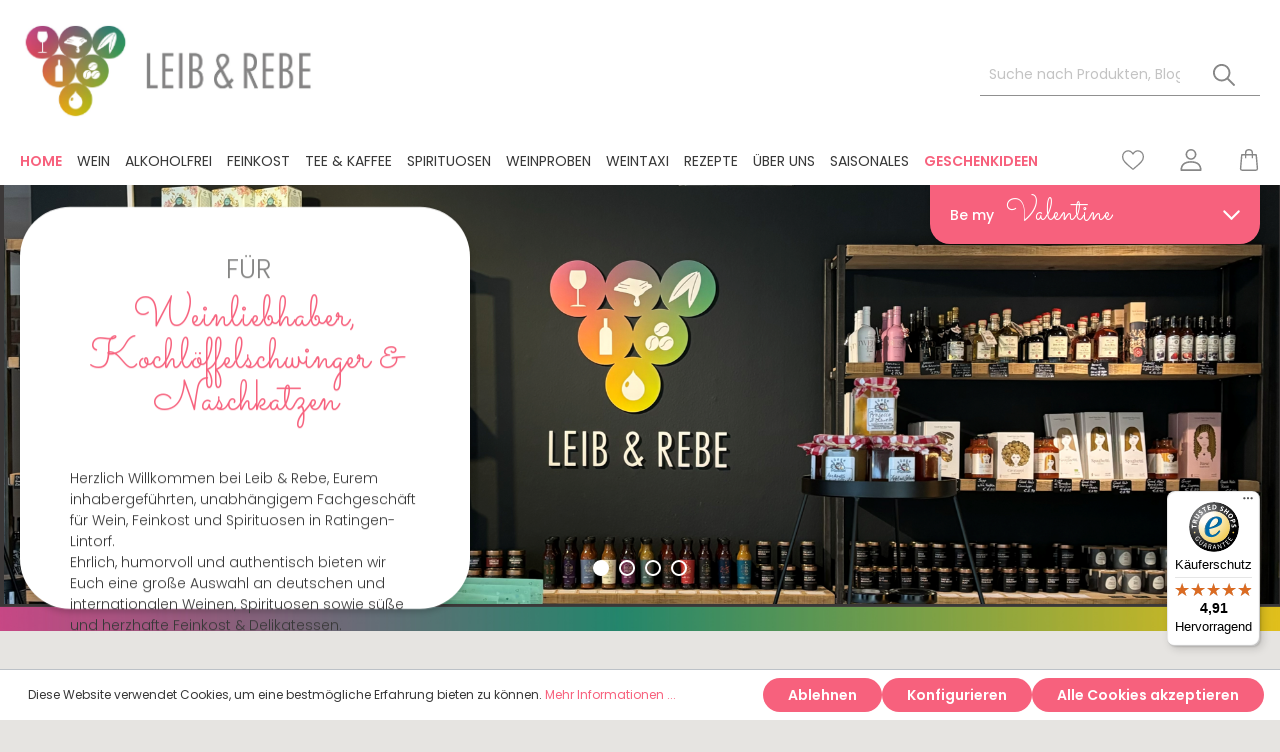

--- FILE ---
content_type: text/html; charset=UTF-8
request_url: https://leibundrebe.de/
body_size: 36245
content:

<!DOCTYPE html>

<html lang="de-DE"
      itemscope="itemscope"
      itemtype="https://schema.org/WebPage">

                            
    <head>
                                                <meta charset="utf-8">
            
            <script>
            let gtmIsTrackingProductClicks = Boolean(), gtmContainerId = '', hasSWConsentSupport = Boolean(Number());
            window.wbmScriptIsSet = false;
        </script>
                            
                            <meta name="viewport"
                      content="width=device-width, initial-scale=1, shrink-to-fit=no">
            
                            <meta name="author"
                      content=""/>
                <meta name="robots"
                      content="index,follow"/>
                <meta name="revisit-after"
                      content="15 days"/>
                <meta name="keywords"
                      content="Weinhandel Ratingen, Wein kaufen Ratingen, Weingeschäft Ratingen, Wein, Rotwein, Weißwein, Rose, Lintorf, Fachgeschäft für Wein, Weine aus aller Welt,"/>
                <meta name="description"
                      content="Für Weinliebhaber, Kochlöffelschwinger &amp; Naschkatzen. Leib &amp; Rebe ist Ihr Fachgeschäft für Wein &amp; Feinkost. Wir bieten eine große Auswahl an deutschen und internationalen Weinen sowie im Bereich Feinkost und Delikatessen eine Genussvielfalt, die ihresglei"/>
            
                            <meta property="og:url"
                      content="https://leibundrebe.de/"/>
                <meta property="og:type"
                      content="website"/>
                <meta property="og:site_name"
                      content="Leib &amp; Rebe"/>
                <meta property="og:title"
                      content="Für Weinliebhaber, Kochlöffelschwinger &amp; Naschkatzen."/>
                <meta property="og:description"
                      content="Für Weinliebhaber, Kochlöffelschwinger &amp; Naschkatzen. Leib &amp; Rebe ist Ihr Fachgeschäft für Wein &amp; Feinkost. Wir bieten eine große Auswahl an deutschen und internationalen Weinen sowie im Bereich Feinkost und Delikatessen eine Genussvielfalt, die ihresglei"/>
                <meta property="og:image"
                      content="https://leibundrebe.de/media/85/3a/f3/1625231536/logo.png"/>

                <meta name="twitter:card"
                      content="summary"/>
                <meta name="twitter:site"
                      content="Leib &amp; Rebe"/>
                <meta name="twitter:title"
                      content="Für Weinliebhaber, Kochlöffelschwinger &amp; Naschkatzen."/>
                <meta name="twitter:description"
                      content="Für Weinliebhaber, Kochlöffelschwinger &amp; Naschkatzen. Leib &amp; Rebe ist Ihr Fachgeschäft für Wein &amp; Feinkost. Wir bieten eine große Auswahl an deutschen und internationalen Weinen sowie im Bereich Feinkost und Delikatessen eine Genussvielfalt, die ihresglei"/>
                <meta name="twitter:image"
                      content="https://leibundrebe.de/media/85/3a/f3/1625231536/logo.png"/>
            
                                <meta itemprop="copyrightHolder"
                      content="Leib &amp; Rebe"/>
                <meta itemprop="copyrightYear"
                      content=""/>
                <meta itemprop="isFamilyFriendly"
                      content="false"/>
                <meta itemprop="image"
                      content="https://leibundrebe.de/media/85/3a/f3/1625231536/logo.png"/>
            

    
                                                

                    <link rel="shortcut icon"
                  href="https://leibundrebe.de/media/fb/19/3d/1625236406/favicon.ico">
        
                                <link rel="apple-touch-icon"
                  sizes="180x180"
                  href="https://leibundrebe.de/media/fb/19/3d/1625236406/favicon.ico">
                    
                            
                                    <link rel="canonical" href="https://leibundrebe.de/" />
                    
                    <title itemprop="name">Für Weinliebhaber, Kochlöffelschwinger &amp; Naschkatzen.</title>
        
                                                                        <link rel="stylesheet"
                      href="https://leibundrebe.de/theme/ed78d1f57441f43c49b839d5859e6227/css/all.css?1708597645571658">
                                    
                        <script>
        window.features = {"V6_5_0_0":false,"v6.5.0.0":false,"PERFORMANCE_TWEAKS":false,"performance.tweaks":false,"FEATURE_NEXT_1797":false,"feature.next.1797":false,"FEATURE_NEXT_16710":false,"feature.next.16710":false,"FEATURE_NEXT_13810":false,"feature.next.13810":false,"FEATURE_NEXT_13250":false,"feature.next.13250":false,"FEATURE_NEXT_17276":false,"feature.next.17276":false,"FEATURE_NEXT_16151":false,"feature.next.16151":false,"FEATURE_NEXT_16155":false,"feature.next.16155":false,"FEATURE_NEXT_19501":false,"feature.next.19501":false,"FEATURE_NEXT_15053":false,"feature.next.15053":false,"FEATURE_NEXT_18215":false,"feature.next.18215":false,"FEATURE_NEXT_15815":false,"feature.next.15815":false,"FEATURE_NEXT_14699":false,"feature.next.14699":false,"FEATURE_NEXT_15707":false,"feature.next.15707":false,"FEATURE_NEXT_14360":false,"feature.next.14360":false,"FEATURE_NEXT_15172":false,"feature.next.15172":false,"FEATURE_NEXT_14001":false,"feature.next.14001":false,"FEATURE_NEXT_7739":false,"feature.next.7739":false,"FEATURE_NEXT_16200":false,"feature.next.16200":false,"FEATURE_NEXT_13410":false,"feature.next.13410":false,"FEATURE_NEXT_15917":false,"feature.next.15917":false,"FEATURE_NEXT_15957":false,"feature.next.15957":false,"FEATURE_NEXT_13601":false,"feature.next.13601":false,"FEATURE_NEXT_16992":false,"feature.next.16992":false,"FEATURE_NEXT_7530":false,"feature.next.7530":false,"FEATURE_NEXT_16824":false,"feature.next.16824":false,"FEATURE_NEXT_16271":false,"feature.next.16271":false,"FEATURE_NEXT_15381":false,"feature.next.15381":false,"FEATURE_NEXT_17275":false,"feature.next.17275":false,"FEATURE_NEXT_17016":false,"feature.next.17016":false,"FEATURE_NEXT_16236":false,"feature.next.16236":false,"FEATURE_NEXT_16640":false,"feature.next.16640":false,"FEATURE_NEXT_17858":false,"feature.next.17858":false,"FEATURE_NEXT_6758":false,"feature.next.6758":false,"FEATURE_NEXT_19048":false,"feature.next.19048":false,"FEATURE_NEXT_19822":false,"feature.next.19822":false,"FEATURE_NEXT_18129":false,"feature.next.18129":false,"FEATURE_NEXT_19163":false,"feature.next.19163":false,"FEATURE_NEXT_18187":false,"feature.next.18187":false,"FEATURE_NEXT_17978":false,"feature.next.17978":false,"FEATURE_NEXT_11634":false,"feature.next.11634":false,"FEATURE_NEXT_21547":false,"feature.next.21547":false,"FEATURE_NEXT_22900":false,"feature.next.22900":false};
    </script>
        
                                                    
            <script>
                                    window.gtagActive = true;
                    window.gtagURL = 'https://www.googletagmanager.com/gtag/js?id=UA-212269056-1'
                    window.controllerName = 'navigation';
                    window.actionName = 'home';
                    window.trackOrders = '1';
                    window.gtagTrackingId = 'UA-212269056-1';
                    window.dataLayer = window.dataLayer || [];
                    window.gtagConfig = {
                        'anonymize_ip': '1',
                        'cookie_domain': 'none',
                        'cookie_prefix': '_swag_ga',
                    };

                    function gtag() { dataLayer.push(arguments); }
                            </script>

                                        <script id="sw-google-tag-manager-init" type="javascript/blocked">
                                            window.gtagCallback = function gtagCallbackFunction() {}
                                    </script>
                                
                            
            
                
                                    <script>
                    window.useDefaultCookieConsent = true;
                </script>
                    
            </head>

    <body class="is-ctl-navigation is-act-home">

                                                <noscript class="noscript-main">
                
    <div role="alert"
         class="alert alert-info alert-has-icon">
                                                                <span class="icon icon-info">
                        <svg xmlns="http://www.w3.org/2000/svg" xmlns:xlink="http://www.w3.org/1999/xlink" width="24" height="24" viewBox="0 0 24 24"><defs><path d="M12 7c.5523 0 1 .4477 1 1s-.4477 1-1 1-1-.4477-1-1 .4477-1 1-1zm1 9c0 .5523-.4477 1-1 1s-1-.4477-1-1v-5c0-.5523.4477-1 1-1s1 .4477 1 1v5zm11-4c0 6.6274-5.3726 12-12 12S0 18.6274 0 12 5.3726 0 12 0s12 5.3726 12 12zM12 2C6.4772 2 2 6.4772 2 12s4.4772 10 10 10 10-4.4772 10-10S17.5228 2 12 2z" id="icons-default-info" /></defs><use xlink:href="#icons-default-info" fill="#758CA3" fill-rule="evenodd" /></svg>
        </span>
                                        
                    <div class="alert-content-container">
                                                    
                                    <div class="alert-content">
                                                    Um unseren Shop in vollem Umfang nutzen zu können, empfehlen wir Ihnen Javascript in Ihrem Browser zu aktivieren.
                                            </div>
                
                                                                </div>
            </div>
            </noscript>
        

                    <header class="header-main">
                                    <div class="container">
                                        <div class="top-bar d-none">
        <nav class="top-bar-nav">
                                            
                
                                            
                
        </nav>
    </div>
    
        <div class="row align-items-center justify-content-sm-between header-row">
                        <div class="col-12 col-lg-auto header-logo-col">
                        <div class="header-logo-main">
                    <a class="header-logo-main-link"
               href="/"
               title="Zur Startseite wechseln">
                                    <picture class="header-logo-picture">
                                                                                
                                                                            
                                                                                    <img src="https://leibundrebe.de/media/85/3a/f3/1625231536/logo.png"
                                     alt="Zur Startseite wechseln"
                                     class="img-fluid header-logo-main-img"/>
                                                                        </picture>
                            </a>
            </div>
                </div>
            
                    <div class="col-12 col-sm-5 col-lg-3 order-2 order-sm-1 header-search-col">
                <div class="row">
                    <div class="col-sm-auto d-none d-sm-block d-lg-none">
                                                        <div class="nav-main-toggle">
                                                                            <button class="btn nav-main-toggle-btn header-actions-btn"
                                                type="button"
                                                data-offcanvas-menu="true"
                                                aria-label="Menü">
                                                                                                    <span class="icon icon-stack">
                        <svg xmlns="http://www.w3.org/2000/svg" xmlns:xlink="http://www.w3.org/1999/xlink" width="24" height="24" viewBox="0 0 24 24"><defs><path d="M3 13c-.5523 0-1-.4477-1-1s.4477-1 1-1h18c.5523 0 1 .4477 1 1s-.4477 1-1 1H3zm0-7c-.5523 0-1-.4477-1-1s.4477-1 1-1h18c.5523 0 1 .4477 1 1s-.4477 1-1 1H3zm0 14c-.5523 0-1-.4477-1-1s.4477-1 1-1h18c.5523 0 1 .4477 1 1s-.4477 1-1 1H3z" id="icons-default-stack" /></defs><use xlink:href="#icons-default-stack" fill="#758CA3" fill-rule="evenodd" /></svg>
        </span>
                                                                                        </button>
                                                                    </div>
                            
                    </div>
                    <div class="col">
                        
                <div class="collapse"
         id="searchCollapse">
        <div class="header-search">
            <form action="/search"
                  method="get"
                  data-search-form="true"
                  data-search-widget-options='{&quot;searchWidgetMinChars&quot;:2}'
                  data-url="/suggest?search="
                  class="header-search-form">
                                                            <div class="input-group">
                                                    <input type="search"
                                   name="search"
                                   class="form-control header-search-input"
                                   autocomplete="off"
                                   autocapitalize="off"
                                   placeholder="Suche nach Produkten, Blogeinträgen, Autoren..."
                                   aria-label="Suche nach Produkten, Blogeinträgen, Autoren..."
                                   value=""
                            >
                        
                                                                                                                        <div class="input-group-append">
                                    <button type="submit"
                                            class="btn header-search-btn"
                                            aria-label="Suchen">
                                        <span class="header-search-icon">
                                                    <span class="icon icon-leibundrebe icon-leibundrebe-search">
                        <svg xmlns="http://www.w3.org/2000/svg" width="26.175" height="26.175" viewBox="0 0 26.175 26.175">
    <path id="Path_17" data-name="Path 17"
          d="M26.015,24.473l-7.6-7.6a10.382,10.382,0,1,0-1.542,1.542l7.6,7.6a.545.545,0,0,0,.771,0l.771-.771A.545.545,0,0,0,26.015,24.473ZM10.361,18.54a8.18,8.18,0,1,1,8.18-8.18A8.189,8.189,0,0,1,10.361,18.54Z"
          transform="translate(0 0)" fill="#909090"/>
</svg>

        </span>
                                            </span>
                                    </button>
                                </div>
                                                    
                    </div>
                
                                </form>
        </div>
    </div>

                        </div>
                </div>
            </div>
                            <div class="col-12 order-1 order-sm-2 col-sm-auto col-lg-3 header-actions-col d-lg-none">
                <div class="row no-gutters">
                                                <div class="col d-sm-none">
                                <div class="menu-button">
                                                                            <button class="btn nav-main-toggle-btn header-actions-btn"
                                                type="button"
                                                data-offcanvas-menu="true"
                                                aria-label="Menü">
                                                                                                    <span class="icon icon-stack">
                        <svg xmlns="http://www.w3.org/2000/svg" xmlns:xlink="http://www.w3.org/1999/xlink" width="24" height="24" viewBox="0 0 24 24"><defs><path d="M3 13c-.5523 0-1-.4477-1-1s.4477-1 1-1h18c.5523 0 1 .4477 1 1s-.4477 1-1 1H3zm0-7c-.5523 0-1-.4477-1-1s.4477-1 1-1h18c.5523 0 1 .4477 1 1s-.4477 1-1 1H3zm0 14c-.5523 0-1-.4477-1-1s.4477-1 1-1h18c.5523 0 1 .4477 1 1s-.4477 1-1 1H3z" id="icons-default-stack" /></defs><use xlink:href="#icons-default-stack" fill="#758CA3" fill-rule="evenodd" /></svg>
        </span>
                                                                                        </button>
                                                                    </div>
                            </div>
                        
                                                <div class="col-auto d-sm-none">
                                <div class="search-toggle">
                                    <button class="btn header-actions-btn search-toggle-btn js-search-toggle-btn collapsed"
                                            type="button"
                                            data-toggle="collapse"
                                            data-target="#searchCollapse"
                                            aria-expanded="false"
                                            aria-controls="searchCollapse"
                                            aria-label="Suchen">
                                                <span class="icon icon-search">
                        <svg xmlns="http://www.w3.org/2000/svg" xmlns:xlink="http://www.w3.org/1999/xlink" width="24" height="24" viewBox="0 0 24 24"><defs><path d="M10.0944 16.3199 4.707 21.707c-.3905.3905-1.0237.3905-1.4142 0-.3905-.3905-.3905-1.0237 0-1.4142L8.68 14.9056C7.6271 13.551 7 11.8487 7 10c0-4.4183 3.5817-8 8-8s8 3.5817 8 8-3.5817 8-8 8c-1.8487 0-3.551-.627-4.9056-1.6801zM15 16c3.3137 0 6-2.6863 6-6s-2.6863-6-6-6-6 2.6863-6 6 2.6863 6 6 6z" id="icons-default-search" /></defs><use xlink:href="#icons-default-search" fill="#758CA3" fill-rule="evenodd" /></svg>
        </span>
                                        </button>
                                </div>
                            </div>
                        
                                                                            <div class="col-auto">
                                    <div class="header-wishlist">
                                        <a class="btn header-wishlist-btn header-actions-btn"
                                           href="/wishlist"
                                           title="Merkzettel"
                                           aria-label="Merkzettel">
                                                
            <span class="header-wishlist-icon">
                    <span class="icon icon-leibundrebe icon-leibundrebe-heart">
                        <svg xmlns="http://www.w3.org/2000/svg" width="25.582" height="22.76" viewBox="0 0 25.582 22.76">
    <path id="heart"
          d="M12.791,22.76a1.5,1.5,0,0,1-.989-.372c-1.033-.9-2.03-1.753-2.909-2.5l0,0a54.1,54.1,0,0,1-6.351-5.961A9.522,9.522,0,0,1,0,7.688,8,8,0,0,1,2.029,2.227,6.879,6.879,0,0,1,7.146,0a6.435,6.435,0,0,1,4.019,1.387,8.224,8.224,0,0,1,1.625,1.7,8.224,8.224,0,0,1,1.625-1.7A6.435,6.435,0,0,1,18.436,0a6.879,6.879,0,0,1,5.117,2.227,8,8,0,0,1,2.029,5.461,9.521,9.521,0,0,1-2.537,6.232,54.089,54.089,0,0,1-6.351,5.961c-.881.75-1.879,1.6-2.914,2.507A1.5,1.5,0,0,1,12.791,22.76ZM7.146,1.5A5.4,5.4,0,0,0,3.131,3.243,6.5,6.5,0,0,0,1.5,7.688a8.012,8.012,0,0,0,2.193,5.277A53.238,53.238,0,0,0,9.86,18.742l0,0c.882.752,1.883,1.6,2.924,2.515,1.047-.912,2.049-1.766,2.933-2.519a53.247,53.247,0,0,0,6.169-5.777,8.012,8.012,0,0,0,2.192-5.277,6.5,6.5,0,0,0-1.633-4.445A5.4,5.4,0,0,0,18.436,1.5a4.97,4.97,0,0,0-3.1,1.074,7.271,7.271,0,0,0-1.729,2,.946.946,0,0,1-1.625,0,7.265,7.265,0,0,0-1.729-2A4.97,4.97,0,0,0,7.146,1.5Zm0,0"
          fill="#909090"/>
</svg>

        </span>
            </span>
    
        
    
    <span class="badge badge-primary header-wishlist-badge"
          id="wishlist-basket"
          data-wishlist-storage="true"
          data-wishlist-storage-options="{&quot;listPath&quot;:&quot;\/wishlist\/list&quot;,&quot;mergePath&quot;:&quot;\/wishlist\/merge&quot;,&quot;tokenMergePath&quot;:&quot;3cfaa1b2035189bbbd59ffbca4.GUw7AJp-aCn4lUGKCtxWq5mJwax9aOdXRfuG5iqQmbc.cDxVSKksAlytwQ3dZ7k9zq3Qu5s3HLBjI7TB0VrX6MFOKE56yjkffqDbJg&quot;,&quot;pageletPath&quot;:&quot;\/wishlist\/merge\/pagelet&quot;,&quot;tokenPageletPath&quot;:&quot;f58827565d3725f467b.0qyK59WJFkaKjO6ZECjp_Z6Zf_-Y8D_R0SBF6-3Cebo.mp-8pI_vXyTvz6DfJmetxfH6DYzRiAefuhcCg9yHKYvn57_Sg8ZSc_LBtw&quot;}"
          data-wishlist-widget="true"
          data-wishlist-widget-options="{&quot;showCounter&quot;:true}"
    ></span>
                                        </a>
                                    </div>
                                </div>
                            
                                                                    <div class="col-auto">
                                <div class="account-menu">
                                        <div class="dropdown">
                    <button class="btn account-menu-btn header-actions-btn"
                    type="button"
                    id="accountWidget"
                    data-offcanvas-account-menu="true"
                    data-toggle="dropdown"
                    aria-haspopup="true"
                    aria-expanded="false"
                    aria-label="Mein Konto"
                    title="Mein Konto">
                        <span class="icon icon-leibundrebe icon-leibundrebe-avatar">
                        <svg xmlns="http://www.w3.org/2000/svg" width="22.751" height="23.685" viewBox="0 0 22.751 23.685">
    <g id="Group_283" data-name="Group 283" transform="translate(5.464)">
        <path id="Path_21" data-name="Path 21"
              d="M11.375,259.3C4.043,259.3,0,262.77,0,269.073a.887.887,0,0,0,.889.889H21.862a.887.887,0,0,0,.889-.889C22.756,262.77,18.713,259.3,11.375,259.3Zm-9.562,8.884c.352-4.711,3.561-7.1,9.562-7.1s9.216,2.391,9.567,7.1Z"
              transform="translate(-5.464 -246.277)" fill="#909090"/>
        <path id="Path_22" data-name="Path 22"
              d="M114.711,11.717a5.982,5.982,0,0,0,5.911-6.042,5.916,5.916,0,0,0-11.822,0A5.985,5.985,0,0,0,114.711,11.717Zm0-10.039a3.974,3.974,0,0,1,4.128,4,4.135,4.135,0,1,1-8.256,0A3.933,3.933,0,0,1,114.711,1.677Z"
              transform="translate(-108.8)" fill="#909090"/>
    </g>
</svg>

        </span>
                </button>
        
                    <div class="dropdown-menu dropdown-menu-right account-menu-dropdown js-account-menu-dropdown"
                 aria-labelledby="accountWidget">
                

        
                                                        <button class="btn btn-light offcanvas-close js-offcanvas-close btn-block sticky-top">
                                                            <span class="icon icon-leibundrebe icon-leibundrebe-x icon-sm">
                        <svg xmlns="http://www.w3.org/2000/svg" width="24" height="24" viewBox="0 0 24 24"><path fill="#758CA3" fill-rule="evenodd" d="m10.5858 12-7.293-7.2929c-.3904-.3905-.3904-1.0237 0-1.4142.3906-.3905 1.0238-.3905 1.4143 0L12 10.5858l7.2929-7.293c.3905-.3904 1.0237-.3904 1.4142 0 .3905.3906.3905 1.0238 0 1.4143L13.4142 12l7.293 7.2929c.3904.3905.3904 1.0237 0 1.4142-.3906.3905-1.0238.3905-1.4143 0L12 13.4142l-7.2929 7.293c-.3905.3904-1.0237.3904-1.4142 0-.3905-.3906-.3905-1.0238 0-1.4143L10.5858 12z"/></svg>
        </span>
                            
                                                    Menü schließen
                                            </button>
                
    
                    <div class="offcanvas-content-container">
                <div class="account-menu">
                                    <div class="dropdown-header account-menu-header">
                    Mein Konto
                </div>
                    
                                    <div class="account-menu-login">
                    <a href="/account/login"
                       title="Anmelden"
                       class="btn btn-primary account-menu-login-button">
                        Anmelden
                    </a>

                    <div class="account-menu-register">
                        oder <a href="/account/login"
                                                            title="registrieren">registrieren</a>
                    </div>
                </div>
                    
                    <div class="account-menu-links">
                    <div class="header-account-menu">
        <div class="card account-menu-inner">
                                        
                                                <div class="list-group list-group-flush account-aside-list-group">
                                                                                    <a href="/account"
                                   title="Übersicht"
                                   class="list-group-item list-group-item-action account-aside-item">
                                    Übersicht
                                </a>
                            
                                                            <a href="/account/profile"
                                   title="Persönliches Profil"
                                   class="list-group-item list-group-item-action account-aside-item">
                                    Persönliches Profil
                                </a>
                            
                                                            <a href="/account/address"
                                   title="Adressen"
                                   class="list-group-item list-group-item-action account-aside-item">
                                    Adressen
                                </a>
                            
                                                            <a href="/account/payment"
                                   title="Zahlungsarten"
                                   class="list-group-item list-group-item-action account-aside-item">
                                    Zahlungsarten
                                </a>
                            
                                                            <a href="/account/order"
                                   title="Bestellungen"
                                   class="list-group-item list-group-item-action account-aside-item">
                                    Bestellungen
                                </a>
                                                                        </div>
                            
                                                </div>
    </div>
            </div>
            </div>
        </div>
                </div>
            </div>
                                </div>
                            </div>
                        
                                                <div class="col-auto">
                                <div class="header-cart"
                                     data-offcanvas-cart="true">
                                    <a class="btn header-cart-btn header-actions-btn"
                                       href="/checkout/cart"
                                       data-cart-widget="true"
                                       title="Warenkorb"
                                       aria-label="Warenkorb">
                                            <span class="header-cart-icon">
                <span class="icon icon-leibundrebe icon-leibundrebe-bag">
                        <svg xmlns="http://www.w3.org/2000/svg" width="21.391" height="25.784" viewBox="0 0 21.391 25.784">
    <path id="Path_18" data-name="Path 18"
          d="M21.386,22.585,20,6.746a.844.844,0,0,0-.831-.768H15.482V4.783a4.783,4.783,0,0,0-9.566,0v1.2H2.232a.841.841,0,0,0-.837.768L.017,22.59a2.941,2.941,0,0,0,2.936,3.194H18.445a2.957,2.957,0,0,0,2.941-3.2ZM6.563,10.945h.389A.647.647,0,0,0,7.6,10.3V7.662h6.2V10.3a.647.647,0,0,0,.647.647h.389a.647.647,0,0,0,.647-.647V7.662h2.9L19.7,22.727A1.256,1.256,0,0,1,18.455,24.1H2.948A1.263,1.263,0,0,1,1.69,22.727L3,7.662H5.91v2.631A.656.656,0,0,0,6.563,10.945ZM7.6,5.983v-1.2a3.1,3.1,0,0,1,6.2,0v1.2Z"
          transform="translate(-0.007)" fill="#909090"/>
</svg>

        </span>
        </span>
        <span class="header-cart-total">
        0,00 €*
    </span>
                                    </a>
                                </div>
                            </div>
                        
                </div>
            </div>
            </div>
                    </div>
                            </header>
        
                    <div class="nav-main">
                                        <div class="advanced-flyout-wrapper" data-flyout-menu="true">
        <div class="container d-none d-lg-block">
            <div class="row no-gutters justify-content-lg-between">
                <div class="col-9 col-lg-auto">
                    <div class="main-navigation"
                         id="mainNavigation">
                                                                <div class="container">
                                    <nav class="nav main-navigation-menu"
                        itemscope="itemscope"
                        itemtype="http://schema.org/SiteNavigationElement">
                        
                                                                                    <a class="nav-link main-navigation-link active home-link"
                                    href="/"
                                    itemprop="url"
                                    title="Home">
                                    <div class="main-navigation-link-text">
                                        <span itemprop="name">Home</span>
                                    </div>
                                </a>
                                                    
                                                    
                                                                                            
                                                                
                                                                                                            <a class="nav-link main-navigation-link"
                                           href="https://leibundrebe.de/Wein/"
                                           itemprop="url"
                                           data-flyout-menu-trigger="3aa3913e187f429483a2b1c775e67b0b"                                                                                      title="Wein">
                                            <div class="main-navigation-link-text">
                                                <span itemprop="name">Wein</span>
                                            </div>
                                        </a>
                                                                                                                                                                
                                                                
                                                                                                            <a class="nav-link main-navigation-link"
                                           href="https://leibundrebe.de/Alkoholfrei/"
                                           itemprop="url"
                                           data-flyout-menu-trigger="4e96349aadb546c8bc68045ac767cc5d"                                                                                      title="Alkoholfrei">
                                            <div class="main-navigation-link-text">
                                                <span itemprop="name">Alkoholfrei</span>
                                            </div>
                                        </a>
                                                                                                                                                                
                                                                
                                                                                                            <a class="nav-link main-navigation-link"
                                           href="https://leibundrebe.de/Feinkost/"
                                           itemprop="url"
                                           data-flyout-menu-trigger="8ef85ac725af4055a179b4130688ad44"                                                                                      title="Feinkost">
                                            <div class="main-navigation-link-text">
                                                <span itemprop="name">Feinkost</span>
                                            </div>
                                        </a>
                                                                                                                                                                
                                                                
                                                                                                            <a class="nav-link main-navigation-link"
                                           href="https://leibundrebe.de/Tee-Kaffee/"
                                           itemprop="url"
                                           data-flyout-menu-trigger="3fcf4b9e9c4e45fbb8d9adfcf34a53a8"                                                                                      title="Tee &amp; Kaffee">
                                            <div class="main-navigation-link-text">
                                                <span itemprop="name">Tee &amp; Kaffee</span>
                                            </div>
                                        </a>
                                                                                                                                                                
                                                                
                                                                                                            <a class="nav-link main-navigation-link"
                                           href="https://leibundrebe.de/Spirituosen/"
                                           itemprop="url"
                                           data-flyout-menu-trigger="0a813d308ce445c5ab7c549e5534c816"                                                                                      title="Spirituosen">
                                            <div class="main-navigation-link-text">
                                                <span itemprop="name">Spirituosen</span>
                                            </div>
                                        </a>
                                                                                                                                                                
                                                                
                                                                                                            <a class="nav-link main-navigation-link"
                                           href="https://leibundrebe.de/Weinproben/"
                                           itemprop="url"
                                           data-flyout-menu-trigger="a81e7ab878ca4a8da49c7893c748a007"                                                                                      title="Weinproben">
                                            <div class="main-navigation-link-text">
                                                <span itemprop="name">Weinproben</span>
                                            </div>
                                        </a>
                                                                                                                                                                
                                                                
                                                                                                            <a class="nav-link main-navigation-link"
                                           href="https://leibundrebe.de/Weintaxi/"
                                           itemprop="url"
                                                                                                                                 title="Weintaxi">
                                            <div class="main-navigation-link-text">
                                                <span itemprop="name">Weintaxi</span>
                                            </div>
                                        </a>
                                                                                                                                                                
                                                                
                                                                                                            <a class="nav-link main-navigation-link"
                                           href="https://leibundrebe.de/Rezepte/"
                                           itemprop="url"
                                           data-flyout-menu-trigger="4547e73155d54696970c74623ade7f05"                                                                                      title="Rezepte">
                                            <div class="main-navigation-link-text">
                                                <span itemprop="name">Rezepte</span>
                                            </div>
                                        </a>
                                                                                                                                                                
                                                                
                                                                                                            <a class="nav-link main-navigation-link"
                                           href="https://leibundrebe.de/UEber-uns/"
                                           itemprop="url"
                                                                                                                                 title="Über uns">
                                            <div class="main-navigation-link-text">
                                                <span itemprop="name">Über uns</span>
                                            </div>
                                        </a>
                                                                                                                                                                
                                                                
                                                                                                            <a class="nav-link main-navigation-link"
                                           href="https://leibundrebe.de/Saisonales/"
                                           itemprop="url"
                                           data-flyout-menu-trigger="0f503c00e365490a90090121c5bb539c"                                                                                      title="Saisonales">
                                            <div class="main-navigation-link-text">
                                                <span itemprop="name">Saisonales</span>
                                            </div>
                                        </a>
                                                                                                                                                                
                                                                
                                                                                                            <a class="nav-link main-navigation-link"
                                           href="https://leibundrebe.de/Geschenkideen/"
                                           itemprop="url"
                                           data-flyout-menu-trigger="51b5d887bd5744c2939cf92301977695"                                                                                      title="Geschenkideen">
                                            <div class="main-navigation-link-text">
                                                <span itemprop="name">Geschenkideen</span>
                                            </div>
                                        </a>
                                                                                                                                            </nav>
                            </div>
        
                                            </div>
                </div>
                <div class="col-3 col-lg-auto">
                                            <div class="header-actions-col">
                            <div class="row no-gutters">
                                                                    <div class="col d-sm-none">
                                        <div class="menu-button">
                                                                                            <button class="btn nav-main-toggle-btn header-actions-btn"
                                                        type="button"
                                                        data-offcanvas-menu="true"
                                                        aria-label="Menü">
                                                                                                                    <span class="icon icon-stack">
                        <svg xmlns="http://www.w3.org/2000/svg" xmlns:xlink="http://www.w3.org/1999/xlink" width="24" height="24" viewBox="0 0 24 24"><defs><path d="M3 13c-.5523 0-1-.4477-1-1s.4477-1 1-1h18c.5523 0 1 .4477 1 1s-.4477 1-1 1H3zm0-7c-.5523 0-1-.4477-1-1s.4477-1 1-1h18c.5523 0 1 .4477 1 1s-.4477 1-1 1H3zm0 14c-.5523 0-1-.4477-1-1s.4477-1 1-1h18c.5523 0 1 .4477 1 1s-.4477 1-1 1H3z" id="icons-default-stack" /></defs><use xlink:href="#icons-default-stack" fill="#758CA3" fill-rule="evenodd" /></svg>
        </span>
                                                                                                        </button>
                                                                                    </div>
                                    </div>
                                
                                                                    <div class="col-auto d-sm-none">
                                        <div class="search-toggle">
                                            <button
                                                    class="btn header-actions-btn search-toggle-btn js-search-toggle-btn collapsed"
                                                    type="button"
                                                    data-toggle="collapse"
                                                    data-target="#searchCollapse"
                                                    aria-expanded="false"
                                                    aria-controls="searchCollapse"
                                                    aria-label="Suchen">
                                                        <span class="icon icon-search">
                        <svg xmlns="http://www.w3.org/2000/svg" xmlns:xlink="http://www.w3.org/1999/xlink" width="24" height="24" viewBox="0 0 24 24"><defs><path d="M10.0944 16.3199 4.707 21.707c-.3905.3905-1.0237.3905-1.4142 0-.3905-.3905-.3905-1.0237 0-1.4142L8.68 14.9056C7.6271 13.551 7 11.8487 7 10c0-4.4183 3.5817-8 8-8s8 3.5817 8 8-3.5817 8-8 8c-1.8487 0-3.551-.627-4.9056-1.6801zM15 16c3.3137 0 6-2.6863 6-6s-2.6863-6-6-6-6 2.6863-6 6 2.6863 6 6 6z" id="icons-default-search" /></defs><use xlink:href="#icons-default-search" fill="#758CA3" fill-rule="evenodd" /></svg>
        </span>
                                                </button>
                                        </div>
                                    </div>
                                

                                                                    <div class="col-auto">
                                        <div class="header-wishlist">
                                            <a class="btn header-wishlist-btn header-actions-btn"
                                               href="/wishlist"
                                               title="Merkzettel"
                                               aria-label="Merkzettel">
                                                    
            <span class="header-wishlist-icon">
                    <span class="icon icon-leibundrebe icon-leibundrebe-heart">
                        <svg xmlns="http://www.w3.org/2000/svg" width="25.582" height="22.76" viewBox="0 0 25.582 22.76">
    <path id="heart"
          d="M12.791,22.76a1.5,1.5,0,0,1-.989-.372c-1.033-.9-2.03-1.753-2.909-2.5l0,0a54.1,54.1,0,0,1-6.351-5.961A9.522,9.522,0,0,1,0,7.688,8,8,0,0,1,2.029,2.227,6.879,6.879,0,0,1,7.146,0a6.435,6.435,0,0,1,4.019,1.387,8.224,8.224,0,0,1,1.625,1.7,8.224,8.224,0,0,1,1.625-1.7A6.435,6.435,0,0,1,18.436,0a6.879,6.879,0,0,1,5.117,2.227,8,8,0,0,1,2.029,5.461,9.521,9.521,0,0,1-2.537,6.232,54.089,54.089,0,0,1-6.351,5.961c-.881.75-1.879,1.6-2.914,2.507A1.5,1.5,0,0,1,12.791,22.76ZM7.146,1.5A5.4,5.4,0,0,0,3.131,3.243,6.5,6.5,0,0,0,1.5,7.688a8.012,8.012,0,0,0,2.193,5.277A53.238,53.238,0,0,0,9.86,18.742l0,0c.882.752,1.883,1.6,2.924,2.515,1.047-.912,2.049-1.766,2.933-2.519a53.247,53.247,0,0,0,6.169-5.777,8.012,8.012,0,0,0,2.192-5.277,6.5,6.5,0,0,0-1.633-4.445A5.4,5.4,0,0,0,18.436,1.5a4.97,4.97,0,0,0-3.1,1.074,7.271,7.271,0,0,0-1.729,2,.946.946,0,0,1-1.625,0,7.265,7.265,0,0,0-1.729-2A4.97,4.97,0,0,0,7.146,1.5Zm0,0"
          fill="#909090"/>
</svg>

        </span>
            </span>
    
        
    
    <span class="badge badge-primary header-wishlist-badge"
          id="wishlist-basket"
          data-wishlist-storage="true"
          data-wishlist-storage-options="{&quot;listPath&quot;:&quot;\/wishlist\/list&quot;,&quot;mergePath&quot;:&quot;\/wishlist\/merge&quot;,&quot;tokenMergePath&quot;:&quot;3cfaa1b2035189bbbd59ffbca4.GUw7AJp-aCn4lUGKCtxWq5mJwax9aOdXRfuG5iqQmbc.cDxVSKksAlytwQ3dZ7k9zq3Qu5s3HLBjI7TB0VrX6MFOKE56yjkffqDbJg&quot;,&quot;pageletPath&quot;:&quot;\/wishlist\/merge\/pagelet&quot;,&quot;tokenPageletPath&quot;:&quot;f58827565d3725f467b.0qyK59WJFkaKjO6ZECjp_Z6Zf_-Y8D_R0SBF6-3Cebo.mp-8pI_vXyTvz6DfJmetxfH6DYzRiAefuhcCg9yHKYvn57_Sg8ZSc_LBtw&quot;}"
          data-wishlist-widget="true"
          data-wishlist-widget-options="{&quot;showCounter&quot;:true}"
    ></span>
                                            </a>
                                        </div>
                                    </div>
                                
                                                                    <div class="col-auto">
                                        <div class="account-menu">
                                                <div class="dropdown">
                    <button class="btn account-menu-btn header-actions-btn"
                    type="button"
                    id="accountWidget"
                    data-offcanvas-account-menu="true"
                    data-toggle="dropdown"
                    aria-haspopup="true"
                    aria-expanded="false"
                    aria-label="Mein Konto"
                    title="Mein Konto">
                        <span class="icon icon-leibundrebe icon-leibundrebe-avatar">
                        <svg xmlns="http://www.w3.org/2000/svg" width="22.751" height="23.685" viewBox="0 0 22.751 23.685">
    <g id="Group_283" data-name="Group 283" transform="translate(5.464)">
        <path id="Path_21" data-name="Path 21"
              d="M11.375,259.3C4.043,259.3,0,262.77,0,269.073a.887.887,0,0,0,.889.889H21.862a.887.887,0,0,0,.889-.889C22.756,262.77,18.713,259.3,11.375,259.3Zm-9.562,8.884c.352-4.711,3.561-7.1,9.562-7.1s9.216,2.391,9.567,7.1Z"
              transform="translate(-5.464 -246.277)" fill="#909090"/>
        <path id="Path_22" data-name="Path 22"
              d="M114.711,11.717a5.982,5.982,0,0,0,5.911-6.042,5.916,5.916,0,0,0-11.822,0A5.985,5.985,0,0,0,114.711,11.717Zm0-10.039a3.974,3.974,0,0,1,4.128,4,4.135,4.135,0,1,1-8.256,0A3.933,3.933,0,0,1,114.711,1.677Z"
              transform="translate(-108.8)" fill="#909090"/>
    </g>
</svg>

        </span>
                </button>
        
                    <div class="dropdown-menu dropdown-menu-right account-menu-dropdown js-account-menu-dropdown"
                 aria-labelledby="accountWidget">
                

        
                                                        <button class="btn btn-light offcanvas-close js-offcanvas-close btn-block sticky-top">
                                                            <span class="icon icon-leibundrebe icon-leibundrebe-x icon-sm">
                        <svg xmlns="http://www.w3.org/2000/svg" width="24" height="24" viewBox="0 0 24 24"><path fill="#758CA3" fill-rule="evenodd" d="m10.5858 12-7.293-7.2929c-.3904-.3905-.3904-1.0237 0-1.4142.3906-.3905 1.0238-.3905 1.4143 0L12 10.5858l7.2929-7.293c.3905-.3904 1.0237-.3904 1.4142 0 .3905.3906.3905 1.0238 0 1.4143L13.4142 12l7.293 7.2929c.3904.3905.3904 1.0237 0 1.4142-.3906.3905-1.0238.3905-1.4143 0L12 13.4142l-7.2929 7.293c-.3905.3904-1.0237.3904-1.4142 0-.3905-.3906-.3905-1.0238 0-1.4143L10.5858 12z"/></svg>
        </span>
                            
                                                    Menü schließen
                                            </button>
                
    
                    <div class="offcanvas-content-container">
                <div class="account-menu">
                                    <div class="dropdown-header account-menu-header">
                    Mein Konto
                </div>
                    
                                    <div class="account-menu-login">
                    <a href="/account/login"
                       title="Anmelden"
                       class="btn btn-primary account-menu-login-button">
                        Anmelden
                    </a>

                    <div class="account-menu-register">
                        oder <a href="/account/login"
                                                            title="registrieren">registrieren</a>
                    </div>
                </div>
                    
                    <div class="account-menu-links">
                    <div class="header-account-menu">
        <div class="card account-menu-inner">
                                        
                                                <div class="list-group list-group-flush account-aside-list-group">
                                                                                    <a href="/account"
                                   title="Übersicht"
                                   class="list-group-item list-group-item-action account-aside-item">
                                    Übersicht
                                </a>
                            
                                                            <a href="/account/profile"
                                   title="Persönliches Profil"
                                   class="list-group-item list-group-item-action account-aside-item">
                                    Persönliches Profil
                                </a>
                            
                                                            <a href="/account/address"
                                   title="Adressen"
                                   class="list-group-item list-group-item-action account-aside-item">
                                    Adressen
                                </a>
                            
                                                            <a href="/account/payment"
                                   title="Zahlungsarten"
                                   class="list-group-item list-group-item-action account-aside-item">
                                    Zahlungsarten
                                </a>
                            
                                                            <a href="/account/order"
                                   title="Bestellungen"
                                   class="list-group-item list-group-item-action account-aside-item">
                                    Bestellungen
                                </a>
                                                                        </div>
                            
                                                </div>
    </div>
            </div>
            </div>
        </div>
                </div>
            </div>
                                        </div>
                                    </div>
                                
                                                                    <div class="col-auto">
                                        <div class="header-cart"
                                             data-offcanvas-cart="true">
                                            <a class="btn header-cart-btn header-actions-btn"
                                               href="/checkout/cart"
                                               data-cart-widget="true"
                                               title="Warenkorb"
                                               aria-label="Warenkorb">
                                                    <span class="header-cart-icon">
                <span class="icon icon-leibundrebe icon-leibundrebe-bag">
                        <svg xmlns="http://www.w3.org/2000/svg" width="21.391" height="25.784" viewBox="0 0 21.391 25.784">
    <path id="Path_18" data-name="Path 18"
          d="M21.386,22.585,20,6.746a.844.844,0,0,0-.831-.768H15.482V4.783a4.783,4.783,0,0,0-9.566,0v1.2H2.232a.841.841,0,0,0-.837.768L.017,22.59a2.941,2.941,0,0,0,2.936,3.194H18.445a2.957,2.957,0,0,0,2.941-3.2ZM6.563,10.945h.389A.647.647,0,0,0,7.6,10.3V7.662h6.2V10.3a.647.647,0,0,0,.647.647h.389a.647.647,0,0,0,.647-.647V7.662h2.9L19.7,22.727A1.256,1.256,0,0,1,18.455,24.1H2.948A1.263,1.263,0,0,1,1.69,22.727L3,7.662H5.91v2.631A.656.656,0,0,0,6.563,10.945ZM7.6,5.983v-1.2a3.1,3.1,0,0,1,6.2,0v1.2Z"
          transform="translate(-0.007)" fill="#909090"/>
</svg>

        </span>
        </span>
        <span class="header-cart-total">
        0,00 €*
    </span>
                                            </a>
                                        </div>
                                    </div>
                                                            </div>
                        </div>
                                    </div>
            </div>
        </div>

        
                                                                                                                                                                                                                                                                                                                                                                                                                                                                                                
                    <div class="navigation-flyouts">
                                                            <div class="navigation-flyout"
                             data-flyout-menu-id="3aa3913e187f429483a2b1c775e67b0b">
                            <div class="container">
                                                    <div class="row navigation-flyout-bar">
                            <div class="col">
                    <div class="navigation-flyout-category-link">
                                                                                                </div>
                </div>
            
                            <div class="col-auto">
                    <div class="navigation-flyout-close js-close-flyout-menu">
                                                                                            <span class="icon icon-x">
                        <svg xmlns="http://www.w3.org/2000/svg" xmlns:xlink="http://www.w3.org/1999/xlink" width="24" height="24" viewBox="0 0 24 24"><defs><path d="m10.5858 12-7.293-7.2929c-.3904-.3905-.3904-1.0237 0-1.4142.3906-.3905 1.0238-.3905 1.4143 0L12 10.5858l7.2929-7.293c.3905-.3904 1.0237-.3904 1.4142 0 .3905.3906.3905 1.0238 0 1.4143L13.4142 12l7.293 7.2929c.3904.3905.3904 1.0237 0 1.4142-.3906.3905-1.0238.3905-1.4143 0L12 13.4142l-7.2929 7.293c-.3905.3904-1.0237.3904-1.4142 0-.3905-.3906-.3905-1.0238 0-1.4143L10.5858 12z" id="icons-default-x" /></defs><use xlink:href="#icons-default-x" fill="#758CA3" fill-rule="evenodd" /></svg>
        </span>
                                                                            </div>
                </div>
                    </div>
    
            <div class="row navigation-flyout-content">
                            <div class="col-8 col-xl-9">
                    <div class="navigation-flyout-categories">
                                                        
                    
    
    <div class="row navigation-flyout-categories is-level-0">
                                            
                            <div class="col-4 navigation-flyout-col">
                                                                        <a class="nav-item nav-link navigation-flyout-link is-level-0"
                               href="https://leibundrebe.de/Wein/Festtagsweine/"
                               itemprop="url"
                                                              title="Festtagsweine">
                                <span itemprop="name">Festtagsweine</span>
                            </a>
                                            
                                                                            
        
    
    <div class="navigation-flyout-categories is-level-1">
            </div>
                                                            </div>
                                                        
                            <div class="col-4 navigation-flyout-col">
                                                                        <a class="nav-item nav-link navigation-flyout-link is-level-0"
                               href="https://leibundrebe.de/Wein/Deutschland/"
                               itemprop="url"
                                                              title="Deutschland">
                                <span itemprop="name">Deutschland</span>
                            </a>
                                            
                                                                            
        
    
    <div class="navigation-flyout-categories is-level-1">
                                            
                            <div class="navigation-flyout-col">
                                                                        <a class="nav-item nav-link navigation-flyout-link is-level-1"
                               href="https://leibundrebe.de/Wein/Deutschland/Pfalz/"
                               itemprop="url"
                                                              title="Pfalz">
                                <span itemprop="name">Pfalz</span>
                            </a>
                                            
                                                                            
        
    
    <div class="navigation-flyout-categories is-level-2">
            </div>
                                                            </div>
                                                        
                            <div class="navigation-flyout-col">
                                                                        <a class="nav-item nav-link navigation-flyout-link is-level-1"
                               href="https://leibundrebe.de/Wein/Deutschland/Rheinhessen/"
                               itemprop="url"
                                                              title="Rheinhessen">
                                <span itemprop="name">Rheinhessen</span>
                            </a>
                                            
                                                                            
        
    
    <div class="navigation-flyout-categories is-level-2">
            </div>
                                                            </div>
                                                        
                            <div class="navigation-flyout-col">
                                                                        <a class="nav-item nav-link navigation-flyout-link is-level-1"
                               href="https://leibundrebe.de/Wein/Deutschland/Mosel/"
                               itemprop="url"
                                                              title="Mosel">
                                <span itemprop="name">Mosel</span>
                            </a>
                                            
                                                                            
        
    
    <div class="navigation-flyout-categories is-level-2">
            </div>
                                                            </div>
                                                        
                            <div class="navigation-flyout-col">
                                                                        <a class="nav-item nav-link navigation-flyout-link is-level-1"
                               href="https://leibundrebe.de/Wein/Deutschland/Baden-Franken/"
                               itemprop="url"
                                                              title="Baden / Franken">
                                <span itemprop="name">Baden / Franken</span>
                            </a>
                                            
                                                                            
        
    
    <div class="navigation-flyout-categories is-level-2">
            </div>
                                                            </div>
                                                        
                            <div class="navigation-flyout-col">
                                                                        <a class="nav-item nav-link navigation-flyout-link is-level-1"
                               href="https://leibundrebe.de/Wein/Deutschland/Rheingau/"
                               itemprop="url"
                                                              title="Rheingau">
                                <span itemprop="name">Rheingau</span>
                            </a>
                                            
                                                                            
        
    
    <div class="navigation-flyout-categories is-level-2">
            </div>
                                                            </div>
                                                        
                            <div class="navigation-flyout-col">
                                                                        <a class="nav-item nav-link navigation-flyout-link is-level-1"
                               href="https://leibundrebe.de/Wein/Deutschland/Saar/"
                               itemprop="url"
                                                              title="Saar">
                                <span itemprop="name">Saar</span>
                            </a>
                                            
                                                                            
        
    
    <div class="navigation-flyout-categories is-level-2">
            </div>
                                                            </div>
                                                        
                            <div class="navigation-flyout-col">
                                                                        <a class="nav-item nav-link navigation-flyout-link is-level-1"
                               href="https://leibundrebe.de/Wein/Deutschland/Nahe/"
                               itemprop="url"
                                                              title="Nahe">
                                <span itemprop="name">Nahe</span>
                            </a>
                                            
                                                                            
        
    
    <div class="navigation-flyout-categories is-level-2">
            </div>
                                                            </div>
                        </div>
                                                            </div>
                                                        
                            <div class="col-4 navigation-flyout-col">
                                                                        <a class="nav-item nav-link navigation-flyout-link is-level-0"
                               href="https://leibundrebe.de/Wein/OEsterreich/"
                               itemprop="url"
                                                              title="Österreich">
                                <span itemprop="name">Österreich</span>
                            </a>
                                            
                                                                            
        
    
    <div class="navigation-flyout-categories is-level-1">
                                            
                            <div class="navigation-flyout-col">
                                                                        <a class="nav-item nav-link navigation-flyout-link is-level-1"
                               href="https://leibundrebe.de/Wein/OEsterreich/Burgenland/"
                               itemprop="url"
                                                              title="Burgenland">
                                <span itemprop="name">Burgenland</span>
                            </a>
                                            
                                                                            
        
    
    <div class="navigation-flyout-categories is-level-2">
            </div>
                                                            </div>
                                                        
                            <div class="navigation-flyout-col">
                                                                        <a class="nav-item nav-link navigation-flyout-link is-level-1"
                               href="https://leibundrebe.de/Wein/OEsterreich/Weinviertel/"
                               itemprop="url"
                                                              title="Weinviertel">
                                <span itemprop="name">Weinviertel</span>
                            </a>
                                            
                                                                            
        
    
    <div class="navigation-flyout-categories is-level-2">
            </div>
                                                            </div>
                        </div>
                                                            </div>
                                                        
                            <div class="col-4 navigation-flyout-col">
                                                                        <a class="nav-item nav-link navigation-flyout-link is-level-0"
                               href="https://leibundrebe.de/Wein/Spanien/"
                               itemprop="url"
                                                              title="Spanien">
                                <span itemprop="name">Spanien</span>
                            </a>
                                            
                                                                            
        
    
    <div class="navigation-flyout-categories is-level-1">
                                            
                            <div class="navigation-flyout-col">
                                                                        <a class="nav-item nav-link navigation-flyout-link is-level-1"
                               href="https://leibundrebe.de/Wein/Spanien/Rioja/"
                               itemprop="url"
                                                              title="Rioja">
                                <span itemprop="name">Rioja</span>
                            </a>
                                            
                                                                            
        
    
    <div class="navigation-flyout-categories is-level-2">
            </div>
                                                            </div>
                                                        
                            <div class="navigation-flyout-col">
                                                                        <a class="nav-item nav-link navigation-flyout-link is-level-1"
                               href="https://leibundrebe.de/Wein/Spanien/Ribera-del-Duero/"
                               itemprop="url"
                                                              title="Ribera del Duero">
                                <span itemprop="name">Ribera del Duero</span>
                            </a>
                                            
                                                                            
        
    
    <div class="navigation-flyout-categories is-level-2">
            </div>
                                                            </div>
                                                        
                            <div class="navigation-flyout-col">
                                                                        <a class="nav-item nav-link navigation-flyout-link is-level-1"
                               href="https://leibundrebe.de/Wein/Spanien/Jumilla/"
                               itemprop="url"
                                                              title="Jumilla">
                                <span itemprop="name">Jumilla</span>
                            </a>
                                            
                                                                            
        
    
    <div class="navigation-flyout-categories is-level-2">
            </div>
                                                            </div>
                                                        
                            <div class="navigation-flyout-col">
                                                                        <a class="nav-item nav-link navigation-flyout-link is-level-1"
                               href="https://leibundrebe.de/Wein/Spanien/Toro/"
                               itemprop="url"
                                                              title="Toro">
                                <span itemprop="name">Toro</span>
                            </a>
                                            
                                                                            
        
    
    <div class="navigation-flyout-categories is-level-2">
            </div>
                                                            </div>
                                                        
                            <div class="navigation-flyout-col">
                                                                        <a class="nav-item nav-link navigation-flyout-link is-level-1"
                               href="https://leibundrebe.de/Wein/Spanien/Navarra/"
                               itemprop="url"
                                                              title="Navarra">
                                <span itemprop="name">Navarra</span>
                            </a>
                                            
                                                                            
        
    
    <div class="navigation-flyout-categories is-level-2">
            </div>
                                                            </div>
                                                        
                            <div class="navigation-flyout-col">
                                                                        <a class="nav-item nav-link navigation-flyout-link is-level-1"
                               href="https://leibundrebe.de/Wein/Spanien/Campo-de-Borja/"
                               itemprop="url"
                                                              title="Campo de Borja">
                                <span itemprop="name">Campo de Borja</span>
                            </a>
                                            
                                                                            
        
    
    <div class="navigation-flyout-categories is-level-2">
            </div>
                                                            </div>
                        </div>
                                                            </div>
                                                        
                            <div class="col-4 navigation-flyout-col">
                                                                        <a class="nav-item nav-link navigation-flyout-link is-level-0"
                               href="https://leibundrebe.de/Wein/Italien/"
                               itemprop="url"
                                                              title="Italien">
                                <span itemprop="name">Italien</span>
                            </a>
                                            
                                                                            
        
    
    <div class="navigation-flyout-categories is-level-1">
                                            
                            <div class="navigation-flyout-col">
                                                                        <a class="nav-item nav-link navigation-flyout-link is-level-1"
                               href="https://leibundrebe.de/Wein/Italien/Apulien/"
                               itemprop="url"
                                                              title="Apulien">
                                <span itemprop="name">Apulien</span>
                            </a>
                                            
                                                                            
        
    
    <div class="navigation-flyout-categories is-level-2">
            </div>
                                                            </div>
                                                        
                            <div class="navigation-flyout-col">
                                                                        <a class="nav-item nav-link navigation-flyout-link is-level-1"
                               href="https://leibundrebe.de/Wein/Italien/Toskana/"
                               itemprop="url"
                                                              title="Toskana">
                                <span itemprop="name">Toskana</span>
                            </a>
                                            
                                                                            
        
    
    <div class="navigation-flyout-categories is-level-2">
            </div>
                                                            </div>
                                                        
                            <div class="navigation-flyout-col">
                                                                        <a class="nav-item nav-link navigation-flyout-link is-level-1"
                               href="https://leibundrebe.de/Wein/Italien/Sizilien/"
                               itemprop="url"
                                                              title="Sizilien">
                                <span itemprop="name">Sizilien</span>
                            </a>
                                            
                                                                            
        
    
    <div class="navigation-flyout-categories is-level-2">
            </div>
                                                            </div>
                                                        
                            <div class="navigation-flyout-col">
                                                                        <a class="nav-item nav-link navigation-flyout-link is-level-1"
                               href="https://leibundrebe.de/Wein/Italien/Suedtirol/"
                               itemprop="url"
                                                              title="Südtirol">
                                <span itemprop="name">Südtirol</span>
                            </a>
                                            
                                                                            
        
    
    <div class="navigation-flyout-categories is-level-2">
            </div>
                                                            </div>
                                                        
                            <div class="navigation-flyout-col">
                                                                        <a class="nav-item nav-link navigation-flyout-link is-level-1"
                               href="https://leibundrebe.de/Wein/Italien/Friaul-Venetien/"
                               itemprop="url"
                                                              title="Friaul / Venetien">
                                <span itemprop="name">Friaul / Venetien</span>
                            </a>
                                            
                                                                            
        
    
    <div class="navigation-flyout-categories is-level-2">
            </div>
                                                            </div>
                                                        
                            <div class="navigation-flyout-col">
                                                                        <a class="nav-item nav-link navigation-flyout-link is-level-1"
                               href="https://leibundrebe.de/Wein/Italien/Abruzzen/"
                               itemprop="url"
                                                              title="Abruzzen">
                                <span itemprop="name">Abruzzen</span>
                            </a>
                                            
                                                                            
        
    
    <div class="navigation-flyout-categories is-level-2">
            </div>
                                                            </div>
                        </div>
                                                            </div>
                                                        
                            <div class="col-4 navigation-flyout-col">
                                                                        <a class="nav-item nav-link navigation-flyout-link is-level-0"
                               href="https://leibundrebe.de/Wein/Frankreich/"
                               itemprop="url"
                                                              title="Frankreich">
                                <span itemprop="name">Frankreich</span>
                            </a>
                                            
                                                                            
        
    
    <div class="navigation-flyout-categories is-level-1">
                                            
                            <div class="navigation-flyout-col">
                                                                        <a class="nav-item nav-link navigation-flyout-link is-level-1"
                               href="https://leibundrebe.de/Wein/Frankreich/Burgund/"
                               itemprop="url"
                                                              title="Burgund">
                                <span itemprop="name">Burgund</span>
                            </a>
                                            
                                                                            
        
    
    <div class="navigation-flyout-categories is-level-2">
            </div>
                                                            </div>
                                                        
                            <div class="navigation-flyout-col">
                                                                        <a class="nav-item nav-link navigation-flyout-link is-level-1"
                               href="https://leibundrebe.de/Wein/Frankreich/Languedoc-Roussilion/"
                               itemprop="url"
                                                              title="Languedoc-Roussilion">
                                <span itemprop="name">Languedoc-Roussilion</span>
                            </a>
                                            
                                                                            
        
    
    <div class="navigation-flyout-categories is-level-2">
            </div>
                                                            </div>
                                                        
                            <div class="navigation-flyout-col">
                                                                        <a class="nav-item nav-link navigation-flyout-link is-level-1"
                               href="https://leibundrebe.de/Wein/Frankreich/Elsass/"
                               itemprop="url"
                                                              title="Elsass">
                                <span itemprop="name">Elsass</span>
                            </a>
                                            
                                                                            
        
    
    <div class="navigation-flyout-categories is-level-2">
            </div>
                                                            </div>
                                                        
                            <div class="navigation-flyout-col">
                                                                        <a class="nav-item nav-link navigation-flyout-link is-level-1"
                               href="https://leibundrebe.de/Wein/Frankreich/Provence/"
                               itemprop="url"
                                                              title="Provence">
                                <span itemprop="name">Provence</span>
                            </a>
                                            
                                                                            
        
    
    <div class="navigation-flyout-categories is-level-2">
            </div>
                                                            </div>
                                                        
                            <div class="navigation-flyout-col">
                                                                        <a class="nav-item nav-link navigation-flyout-link is-level-1"
                               href="https://leibundrebe.de/Wein/Frankreich/Champagne/"
                               itemprop="url"
                                                              title="Champagne">
                                <span itemprop="name">Champagne</span>
                            </a>
                                            
                                                                            
        
    
    <div class="navigation-flyout-categories is-level-2">
            </div>
                                                            </div>
                                                        
                            <div class="navigation-flyout-col">
                                                                        <a class="nav-item nav-link navigation-flyout-link is-level-1"
                               href="https://leibundrebe.de/Wein/Frankreich/Cote-de-Gascogne/"
                               itemprop="url"
                                                              title="Côte de Gascogne">
                                <span itemprop="name">Côte de Gascogne</span>
                            </a>
                                            
                                                                            
        
    
    <div class="navigation-flyout-categories is-level-2">
            </div>
                                                            </div>
                        </div>
                                                            </div>
                                                        
                            <div class="col-4 navigation-flyout-col">
                                                                        <a class="nav-item nav-link navigation-flyout-link is-level-0"
                               href="https://leibundrebe.de/Wein/Portugal/"
                               itemprop="url"
                                                              title="Portugal">
                                <span itemprop="name">Portugal</span>
                            </a>
                                            
                                                                            
        
    
    <div class="navigation-flyout-categories is-level-1">
                                            
                            <div class="navigation-flyout-col">
                                                                        <a class="nav-item nav-link navigation-flyout-link is-level-1"
                               href="https://leibundrebe.de/Wein/Portugal/Alentejo/"
                               itemprop="url"
                                                              title="Alentejo">
                                <span itemprop="name">Alentejo</span>
                            </a>
                                            
                                                                            
        
    
    <div class="navigation-flyout-categories is-level-2">
            </div>
                                                            </div>
                                                        
                            <div class="navigation-flyout-col">
                                                                        <a class="nav-item nav-link navigation-flyout-link is-level-1"
                               href="https://leibundrebe.de/Wein/Portugal/Portwein/"
                               itemprop="url"
                                                              title="Portwein">
                                <span itemprop="name">Portwein</span>
                            </a>
                                            
                                                                            
        
    
    <div class="navigation-flyout-categories is-level-2">
            </div>
                                                            </div>
                        </div>
                                                            </div>
                                                        
                            <div class="col-4 navigation-flyout-col">
                                                                        <a class="nav-item nav-link navigation-flyout-link is-level-0"
                               href="https://leibundrebe.de/Wein/Neuseeland/"
                               itemprop="url"
                                                              title="Neuseeland">
                                <span itemprop="name">Neuseeland</span>
                            </a>
                                            
                                                                            
        
    
    <div class="navigation-flyout-categories is-level-1">
            </div>
                                                            </div>
                                                        
                            <div class="col-4 navigation-flyout-col">
                                                                        <a class="nav-item nav-link navigation-flyout-link is-level-0"
                               href="https://leibundrebe.de/Wein/Suedafrika/"
                               itemprop="url"
                                                              title="Südafrika">
                                <span itemprop="name">Südafrika</span>
                            </a>
                                            
                                                                            
        
    
    <div class="navigation-flyout-categories is-level-1">
            </div>
                                                            </div>
                                                        
                            <div class="col-4 navigation-flyout-col">
                                                                        <a class="nav-item nav-link navigation-flyout-link is-level-0"
                               href="https://leibundrebe.de/Wein/Latein-Amerika/"
                               itemprop="url"
                                                              title="Latein Amerika">
                                <span itemprop="name">Latein Amerika</span>
                            </a>
                                            
                                                                            
        
    
    <div class="navigation-flyout-categories is-level-1">
                                            
                            <div class="navigation-flyout-col">
                                                                        <a class="nav-item nav-link navigation-flyout-link is-level-1"
                               href="https://leibundrebe.de/Wein/Latein-Amerika/Argentinien/"
                               itemprop="url"
                                                              title="Argentinien">
                                <span itemprop="name">Argentinien</span>
                            </a>
                                            
                                                                            
        
    
    <div class="navigation-flyout-categories is-level-2">
            </div>
                                                            </div>
                        </div>
                                                            </div>
                                                        
                            <div class="col-4 navigation-flyout-col">
                                                                        <a class="nav-item nav-link navigation-flyout-link is-level-0"
                               href="https://leibundrebe.de/Wein/USA-Kalifornien/"
                               itemprop="url"
                                                              title="USA - Kalifornien">
                                <span itemprop="name">USA - Kalifornien</span>
                            </a>
                                            
                                                                            
        
    
    <div class="navigation-flyout-categories is-level-1">
            </div>
                                                            </div>
                                                        
                            <div class="col-4 navigation-flyout-col">
                                                                        <a class="nav-item nav-link navigation-flyout-link is-level-0"
                               href="https://leibundrebe.de/Wein/Weinart/"
                               itemprop="url"
                                                              title="Weinart">
                                <span itemprop="name">Weinart</span>
                            </a>
                                            
                                                                            
        
    
    <div class="navigation-flyout-categories is-level-1">
                                            
                            <div class="navigation-flyout-col">
                                                                        <a class="nav-item nav-link navigation-flyout-link is-level-1"
                               href="https://leibundrebe.de/Wein/Weinart/Rotwein/"
                               itemprop="url"
                                                              title="Rotwein">
                                <span itemprop="name">Rotwein</span>
                            </a>
                                            
                                                                            
        
    
    <div class="navigation-flyout-categories is-level-2">
            </div>
                                                            </div>
                                                        
                            <div class="navigation-flyout-col">
                                                                        <a class="nav-item nav-link navigation-flyout-link is-level-1"
                               href="https://leibundrebe.de/Wein/Weinart/Weisswein/"
                               itemprop="url"
                                                              title="Weißwein">
                                <span itemprop="name">Weißwein</span>
                            </a>
                                            
                                                                            
        
    
    <div class="navigation-flyout-categories is-level-2">
            </div>
                                                            </div>
                                                        
                            <div class="navigation-flyout-col">
                                                                        <a class="nav-item nav-link navigation-flyout-link is-level-1"
                               href="https://leibundrebe.de/Wein/Weinart/Rose/"
                               itemprop="url"
                                                              title="Rosé">
                                <span itemprop="name">Rosé</span>
                            </a>
                                            
                                                                            
        
    
    <div class="navigation-flyout-categories is-level-2">
            </div>
                                                            </div>
                                                        
                            <div class="navigation-flyout-col">
                                                                        <a class="nav-item nav-link navigation-flyout-link is-level-1"
                               href="https://leibundrebe.de/Wein/Weinart/Schaumwein/"
                               itemprop="url"
                                                              title="Schaumwein">
                                <span itemprop="name">Schaumwein</span>
                            </a>
                                            
                                                                            
        
    
    <div class="navigation-flyout-categories is-level-2">
            </div>
                                                            </div>
                        </div>
                                                            </div>
                                                        
                            <div class="col-4 navigation-flyout-col">
                                                                        <a class="nav-item nav-link navigation-flyout-link is-level-0"
                               href="https://leibundrebe.de/Wein/Saisonales/"
                               itemprop="url"
                                                              title="Saisonales">
                                <span itemprop="name">Saisonales</span>
                            </a>
                                            
                                                                            
        
    
    <div class="navigation-flyout-categories is-level-1">
                                            
                            <div class="navigation-flyout-col">
                                                                        <a class="nav-item nav-link navigation-flyout-link is-level-1"
                               href="https://leibundrebe.de/Wein/Saisonales/Spargelweine/"
                               itemprop="url"
                                                              title="Spargelweine">
                                <span itemprop="name">Spargelweine</span>
                            </a>
                                            
                                                                            
        
    
    <div class="navigation-flyout-categories is-level-2">
            </div>
                                                            </div>
                                                        
                            <div class="navigation-flyout-col">
                                                                        <a class="nav-item nav-link navigation-flyout-link is-level-1"
                               href="https://leibundrebe.de/Wein/Saisonales/Sommerweine/"
                               itemprop="url"
                                                              title="Sommerweine">
                                <span itemprop="name">Sommerweine</span>
                            </a>
                                            
                                                                            
        
    
    <div class="navigation-flyout-categories is-level-2">
            </div>
                                                            </div>
                                                        
                            <div class="navigation-flyout-col">
                                                                        <a class="nav-item nav-link navigation-flyout-link is-level-1"
                               href="https://leibundrebe.de/Wein/Saisonales/Festtagsweine/"
                               itemprop="url"
                                                              title="Festtagsweine">
                                <span itemprop="name">Festtagsweine</span>
                            </a>
                                            
                                                                            
        
    
    <div class="navigation-flyout-categories is-level-2">
            </div>
                                                            </div>
                        </div>
                                                            </div>
                        </div>
                                            </div>
                </div>
            
                                            <div class="col-4 col-xl-3">
                    <div class="navigation-flyout-teaser">
                                                    <a class="navigation-flyout-teaser-image-container"
                               href="https://leibundrebe.de/Wein/"
                                                              title="Wein">
                                                    
                        
                        
    
    
    
                
        
                
                    
            <img src="https://leibundrebe.de/media/3f/fa/ff/1625645429/9179c49526bc4d99aac55f730c685112.jpg"                             srcset="https://leibundrebe.de/thumbnail/3f/fa/ff/1625645429/9179c49526bc4d99aac55f730c685112_400x400.jpg 400w, https://leibundrebe.de/thumbnail/3f/fa/ff/1625645429/9179c49526bc4d99aac55f730c685112_1920x1920.jpg 1920w, https://leibundrebe.de/thumbnail/3f/fa/ff/1625645429/9179c49526bc4d99aac55f730c685112_800x800.jpg 800w"                                 sizes="310px"
                                         class="navigation-flyout-teaser-image" data-object-fit="cover"        />
                                </a>
                                            </div>
                </div>
                                    </div>
                                </div>
                        </div>
                                                                                <div class="navigation-flyout"
                             data-flyout-menu-id="4e96349aadb546c8bc68045ac767cc5d">
                            <div class="container">
                                                    <div class="row navigation-flyout-bar">
                            <div class="col">
                    <div class="navigation-flyout-category-link">
                                                                                                </div>
                </div>
            
                            <div class="col-auto">
                    <div class="navigation-flyout-close js-close-flyout-menu">
                                                                                            <span class="icon icon-x">
                        <svg xmlns="http://www.w3.org/2000/svg" xmlns:xlink="http://www.w3.org/1999/xlink" width="24" height="24" viewBox="0 0 24 24"><defs><path d="m10.5858 12-7.293-7.2929c-.3904-.3905-.3904-1.0237 0-1.4142.3906-.3905 1.0238-.3905 1.4143 0L12 10.5858l7.2929-7.293c.3905-.3904 1.0237-.3904 1.4142 0 .3905.3906.3905 1.0238 0 1.4143L13.4142 12l7.293 7.2929c.3904.3905.3904 1.0237 0 1.4142-.3906.3905-1.0238.3905-1.4143 0L12 13.4142l-7.2929 7.293c-.3905.3904-1.0237.3904-1.4142 0-.3905-.3906-.3905-1.0238 0-1.4143L10.5858 12z" id="icons-default-x" /></defs><use xlink:href="#icons-default-x" fill="#758CA3" fill-rule="evenodd" /></svg>
        </span>
                                                                            </div>
                </div>
                    </div>
    
            <div class="row navigation-flyout-content">
                            <div class="col-8 col-xl-9">
                    <div class="navigation-flyout-categories">
                                                        
                    
    
    <div class="row navigation-flyout-categories is-level-0">
                                            
                            <div class="col-4 navigation-flyout-col">
                                                                        <a class="nav-item nav-link navigation-flyout-link is-level-0"
                               href="https://leibundrebe.de/Alkoholfrei/alkoholfreier-Wein/"
                               itemprop="url"
                                                              title="alkoholfreier Wein">
                                <span itemprop="name">alkoholfreier Wein</span>
                            </a>
                                            
                                                                            
        
    
    <div class="navigation-flyout-categories is-level-1">
            </div>
                                                            </div>
                                                        
                            <div class="col-4 navigation-flyout-col">
                                                                        <a class="nav-item nav-link navigation-flyout-link is-level-0"
                               href="https://leibundrebe.de/Alkoholfrei/alkoholfreie-Drinks/"
                               itemprop="url"
                                                              title="alkoholfreie Drinks">
                                <span itemprop="name">alkoholfreie Drinks</span>
                            </a>
                                            
                                                                            
        
    
    <div class="navigation-flyout-categories is-level-1">
            </div>
                                                            </div>
                        </div>
                                            </div>
                </div>
            
                                            <div class="col-4 col-xl-3">
                    <div class="navigation-flyout-teaser">
                                                    <a class="navigation-flyout-teaser-image-container"
                               href="https://leibundrebe.de/Alkoholfrei/"
                                                              title="Alkoholfrei">
                                                    
                        
                        
    
    
    
                
        
                
                    
            <img src="https://leibundrebe.de/media/48/89/07/1765289492/Slide-alkoholfrei.png"                             srcset="https://leibundrebe.de/thumbnail/48/89/07/1765289492/Slide-alkoholfrei_1920x1920.png 1920w, https://leibundrebe.de/thumbnail/48/89/07/1765289492/Slide-alkoholfrei_800x800.png 800w, https://leibundrebe.de/thumbnail/48/89/07/1765289492/Slide-alkoholfrei_400x400.png 400w"                                 sizes="310px"
                                         class="navigation-flyout-teaser-image" data-object-fit="cover"        />
                                </a>
                                            </div>
                </div>
                                    </div>
                                </div>
                        </div>
                                                                                <div class="navigation-flyout"
                             data-flyout-menu-id="8ef85ac725af4055a179b4130688ad44">
                            <div class="container">
                                                    <div class="row navigation-flyout-bar">
                            <div class="col">
                    <div class="navigation-flyout-category-link">
                                                                                                </div>
                </div>
            
                            <div class="col-auto">
                    <div class="navigation-flyout-close js-close-flyout-menu">
                                                                                            <span class="icon icon-x">
                        <svg xmlns="http://www.w3.org/2000/svg" xmlns:xlink="http://www.w3.org/1999/xlink" width="24" height="24" viewBox="0 0 24 24"><defs><path d="m10.5858 12-7.293-7.2929c-.3904-.3905-.3904-1.0237 0-1.4142.3906-.3905 1.0238-.3905 1.4143 0L12 10.5858l7.2929-7.293c.3905-.3904 1.0237-.3904 1.4142 0 .3905.3906.3905 1.0238 0 1.4143L13.4142 12l7.293 7.2929c.3904.3905.3904 1.0237 0 1.4142-.3906.3905-1.0238.3905-1.4143 0L12 13.4142l-7.2929 7.293c-.3905.3904-1.0237.3904-1.4142 0-.3905-.3906-.3905-1.0238 0-1.4143L10.5858 12z" id="icons-default-x" /></defs><use xlink:href="#icons-default-x" fill="#758CA3" fill-rule="evenodd" /></svg>
        </span>
                                                                            </div>
                </div>
                    </div>
    
            <div class="row navigation-flyout-content">
                            <div class="col-8 col-xl-9">
                    <div class="navigation-flyout-categories">
                                                        
                    
    
    <div class="row navigation-flyout-categories is-level-0">
                                            
                            <div class="col-4 navigation-flyout-col">
                                                                        <a class="nav-item nav-link navigation-flyout-link is-level-0"
                               href="https://leibundrebe.de/Feinkost/Herzhaftes/"
                               itemprop="url"
                                                              title="Herzhaftes">
                                <span itemprop="name">Herzhaftes</span>
                            </a>
                                            
                                                                            
        
    
    <div class="navigation-flyout-categories is-level-1">
                                            
                            <div class="navigation-flyout-col">
                                                                        <a class="nav-item nav-link navigation-flyout-link is-level-1"
                               href="https://leibundrebe.de/Feinkost/Herzhaftes/OEl/"
                               itemprop="url"
                                                              title="Öl">
                                <span itemprop="name">Öl</span>
                            </a>
                                            
                                                                            
        
    
    <div class="navigation-flyout-categories is-level-2">
            </div>
                                                            </div>
                                                        
                            <div class="navigation-flyout-col">
                                                                        <a class="nav-item nav-link navigation-flyout-link is-level-1"
                               href="https://leibundrebe.de/Feinkost/Herzhaftes/Essig/"
                               itemprop="url"
                                                              title="Essig">
                                <span itemprop="name">Essig</span>
                            </a>
                                            
                                                                            
        
    
    <div class="navigation-flyout-categories is-level-2">
            </div>
                                                            </div>
                                                        
                            <div class="navigation-flyout-col">
                                                                        <a class="nav-item nav-link navigation-flyout-link is-level-1"
                               href="https://leibundrebe.de/Feinkost/Herzhaftes/Gewuerze/"
                               itemprop="url"
                                                              title="Gewürze">
                                <span itemprop="name">Gewürze</span>
                            </a>
                                            
                                                                            
        
    
    <div class="navigation-flyout-categories is-level-2">
            </div>
                                                            </div>
                                                        
                            <div class="navigation-flyout-col">
                                                                        <a class="nav-item nav-link navigation-flyout-link is-level-1"
                               href="https://leibundrebe.de/Feinkost/Herzhaftes/BBQ/"
                               itemprop="url"
                                                              title="BBQ">
                                <span itemprop="name">BBQ</span>
                            </a>
                                            
                                                                            
        
    
    <div class="navigation-flyout-categories is-level-2">
            </div>
                                                            </div>
                                                        
                            <div class="navigation-flyout-col">
                                                                        <a class="nav-item nav-link navigation-flyout-link is-level-1"
                               href="https://leibundrebe.de/Feinkost/Herzhaftes/Knabbereien/"
                               itemprop="url"
                                                              title="Knabbereien">
                                <span itemprop="name">Knabbereien</span>
                            </a>
                                            
                                                                            
        
    
    <div class="navigation-flyout-categories is-level-2">
            </div>
                                                            </div>
                                                        
                            <div class="navigation-flyout-col">
                                                                        <a class="nav-item nav-link navigation-flyout-link is-level-1"
                               href="https://leibundrebe.de/Feinkost/Herzhaftes/Trueffel/"
                               itemprop="url"
                                                              title="Trüffel">
                                <span itemprop="name">Trüffel</span>
                            </a>
                                            
                                                                            
        
    
    <div class="navigation-flyout-categories is-level-2">
            </div>
                                                            </div>
                                                        
                            <div class="navigation-flyout-col">
                                                                        <a class="nav-item nav-link navigation-flyout-link is-level-1"
                               href="https://leibundrebe.de/Feinkost/Herzhaftes/Pasta-Pesto/"
                               itemprop="url"
                                                              title="Pasta &amp; Pesto">
                                <span itemprop="name">Pasta &amp; Pesto</span>
                            </a>
                                            
                                                                            
        
    
    <div class="navigation-flyout-categories is-level-2">
            </div>
                                                            </div>
                                                        
                            <div class="navigation-flyout-col">
                                                                        <a class="nav-item nav-link navigation-flyout-link is-level-1"
                               href="https://leibundrebe.de/Feinkost/Herzhaftes/Risotto/"
                               itemprop="url"
                                                              title="Risotto">
                                <span itemprop="name">Risotto</span>
                            </a>
                                            
                                                                            
        
    
    <div class="navigation-flyout-categories is-level-2">
            </div>
                                                            </div>
                                                        
                            <div class="navigation-flyout-col">
                                                                        <a class="nav-item nav-link navigation-flyout-link is-level-1"
                               href="https://leibundrebe.de/Feinkost/Herzhaftes/Dips-Saucen/"
                               itemprop="url"
                                                              title="Dips &amp; Saucen">
                                <span itemprop="name">Dips &amp; Saucen</span>
                            </a>
                                            
                                                                            
        
    
    <div class="navigation-flyout-categories is-level-2">
            </div>
                                                            </div>
                        </div>
                                                            </div>
                                                        
                            <div class="col-4 navigation-flyout-col">
                                                                        <a class="nav-item nav-link navigation-flyout-link is-level-0"
                               href="https://leibundrebe.de/Feinkost/Suesses/"
                               itemprop="url"
                                                              title="Süßes">
                                <span itemprop="name">Süßes</span>
                            </a>
                                            
                                                                            
        
    
    <div class="navigation-flyout-categories is-level-1">
                                            
                            <div class="navigation-flyout-col">
                                                                        <a class="nav-item nav-link navigation-flyout-link is-level-1"
                               href="https://leibundrebe.de/Feinkost/Suesses/Knabbereien/"
                               itemprop="url"
                                                              title="Knabbereien">
                                <span itemprop="name">Knabbereien</span>
                            </a>
                                            
                                                                            
        
    
    <div class="navigation-flyout-categories is-level-2">
            </div>
                                                            </div>
                                                        
                            <div class="navigation-flyout-col">
                                                                        <a class="nav-item nav-link navigation-flyout-link is-level-1"
                               href="https://leibundrebe.de/Feinkost/Suesses/Lakrids-by-Buelow/"
                               itemprop="url"
                                                              title="Lakrids by Bülow">
                                <span itemprop="name">Lakrids by Bülow</span>
                            </a>
                                            
                                                                            
        
    
    <div class="navigation-flyout-categories is-level-2">
            </div>
                                                            </div>
                                                        
                            <div class="navigation-flyout-col">
                                                                        <a class="nav-item nav-link navigation-flyout-link is-level-1"
                               href="https://leibundrebe.de/Feinkost/Suesses/Trueffel-Pralinen/"
                               itemprop="url"
                                                              title="Trüffel &amp; Pralinen">
                                <span itemprop="name">Trüffel &amp; Pralinen</span>
                            </a>
                                            
                                                                            
        
    
    <div class="navigation-flyout-categories is-level-2">
            </div>
                                                            </div>
                                                        
                            <div class="navigation-flyout-col">
                                                                        <a class="nav-item nav-link navigation-flyout-link is-level-1"
                               href="https://leibundrebe.de/Feinkost/Suesses/Schokolade/"
                               itemprop="url"
                                                              title="Schokolade">
                                <span itemprop="name">Schokolade</span>
                            </a>
                                            
                                                                            
        
    
    <div class="navigation-flyout-categories is-level-2">
            </div>
                                                            </div>
                                                        
                            <div class="navigation-flyout-col">
                                                                        <a class="nav-item nav-link navigation-flyout-link is-level-1"
                               href="https://leibundrebe.de/Feinkost/Suesses/The-Mallows/"
                               itemprop="url"
                                                              title="The Mallows">
                                <span itemprop="name">The Mallows</span>
                            </a>
                                            
                                                                            
        
    
    <div class="navigation-flyout-categories is-level-2">
            </div>
                                                            </div>
                        </div>
                                                            </div>
                        </div>
                                            </div>
                </div>
            
                                            <div class="col-4 col-xl-3">
                    <div class="navigation-flyout-teaser">
                                                    <a class="navigation-flyout-teaser-image-container"
                               href="https://leibundrebe.de/Feinkost/"
                                                              title="Feinkost">
                                                    
                        
                        
    
    
    
                
        
                
                    
            <img src="https://leibundrebe.de/media/7c/a5/1e/1626430835/4062fa0766944c229e541c35c2f7147e.jpg"                             srcset="https://leibundrebe.de/thumbnail/7c/a5/1e/1626430835/4062fa0766944c229e541c35c2f7147e_800x800.jpg 800w, https://leibundrebe.de/thumbnail/7c/a5/1e/1626430835/4062fa0766944c229e541c35c2f7147e_1920x1920.jpg 1920w, https://leibundrebe.de/thumbnail/7c/a5/1e/1626430835/4062fa0766944c229e541c35c2f7147e_400x400.jpg 400w"                                 sizes="310px"
                                         class="navigation-flyout-teaser-image" data-object-fit="cover"        />
                                </a>
                                            </div>
                </div>
                                    </div>
                                </div>
                        </div>
                                                                                <div class="navigation-flyout"
                             data-flyout-menu-id="3fcf4b9e9c4e45fbb8d9adfcf34a53a8">
                            <div class="container">
                                                    <div class="row navigation-flyout-bar">
                            <div class="col">
                    <div class="navigation-flyout-category-link">
                                                                                                </div>
                </div>
            
                            <div class="col-auto">
                    <div class="navigation-flyout-close js-close-flyout-menu">
                                                                                            <span class="icon icon-x">
                        <svg xmlns="http://www.w3.org/2000/svg" xmlns:xlink="http://www.w3.org/1999/xlink" width="24" height="24" viewBox="0 0 24 24"><defs><path d="m10.5858 12-7.293-7.2929c-.3904-.3905-.3904-1.0237 0-1.4142.3906-.3905 1.0238-.3905 1.4143 0L12 10.5858l7.2929-7.293c.3905-.3904 1.0237-.3904 1.4142 0 .3905.3906.3905 1.0238 0 1.4143L13.4142 12l7.293 7.2929c.3904.3905.3904 1.0237 0 1.4142-.3906.3905-1.0238.3905-1.4143 0L12 13.4142l-7.2929 7.293c-.3905.3904-1.0237.3904-1.4142 0-.3905-.3906-.3905-1.0238 0-1.4143L10.5858 12z" id="icons-default-x" /></defs><use xlink:href="#icons-default-x" fill="#758CA3" fill-rule="evenodd" /></svg>
        </span>
                                                                            </div>
                </div>
                    </div>
    
            <div class="row navigation-flyout-content">
                            <div class="col">
                    <div class="navigation-flyout-categories">
                                                        
                    
    
    <div class="row navigation-flyout-categories is-level-0">
                                            
                            <div class="col-3 navigation-flyout-col">
                                                                        <a class="nav-item nav-link navigation-flyout-link is-level-0"
                               href="https://leibundrebe.de/Tee-Kaffee/Tee/"
                               itemprop="url"
                                                              title="Tee">
                                <span itemprop="name">Tee</span>
                            </a>
                                            
                                                                            
        
    
    <div class="navigation-flyout-categories is-level-1">
            </div>
                                                            </div>
                                                        
                            <div class="col-3 navigation-flyout-col">
                                                                        <a class="nav-item nav-link navigation-flyout-link is-level-0"
                               href="https://leibundrebe.de/Tee-Kaffee/Kaffee/"
                               itemprop="url"
                                                              title="Kaffee">
                                <span itemprop="name">Kaffee</span>
                            </a>
                                            
                                                                            
        
    
    <div class="navigation-flyout-categories is-level-1">
            </div>
                                                            </div>
                        </div>
                                            </div>
                </div>
            
                                                </div>
                                </div>
                        </div>
                                                                                <div class="navigation-flyout"
                             data-flyout-menu-id="0a813d308ce445c5ab7c549e5534c816">
                            <div class="container">
                                                    <div class="row navigation-flyout-bar">
                            <div class="col">
                    <div class="navigation-flyout-category-link">
                                                                                                </div>
                </div>
            
                            <div class="col-auto">
                    <div class="navigation-flyout-close js-close-flyout-menu">
                                                                                            <span class="icon icon-x">
                        <svg xmlns="http://www.w3.org/2000/svg" xmlns:xlink="http://www.w3.org/1999/xlink" width="24" height="24" viewBox="0 0 24 24"><defs><path d="m10.5858 12-7.293-7.2929c-.3904-.3905-.3904-1.0237 0-1.4142.3906-.3905 1.0238-.3905 1.4143 0L12 10.5858l7.2929-7.293c.3905-.3904 1.0237-.3904 1.4142 0 .3905.3906.3905 1.0238 0 1.4143L13.4142 12l7.293 7.2929c.3904.3905.3904 1.0237 0 1.4142-.3906.3905-1.0238.3905-1.4143 0L12 13.4142l-7.2929 7.293c-.3905.3904-1.0237.3904-1.4142 0-.3905-.3906-.3905-1.0238 0-1.4143L10.5858 12z" id="icons-default-x" /></defs><use xlink:href="#icons-default-x" fill="#758CA3" fill-rule="evenodd" /></svg>
        </span>
                                                                            </div>
                </div>
                    </div>
    
            <div class="row navigation-flyout-content">
                            <div class="col-8 col-xl-9">
                    <div class="navigation-flyout-categories">
                                                        
                    
    
    <div class="row navigation-flyout-categories is-level-0">
                                            
                            <div class="col-4 navigation-flyout-col">
                                                                        <a class="nav-item nav-link navigation-flyout-link is-level-0"
                               href="https://leibundrebe.de/Spirituosen/Grappa/"
                               itemprop="url"
                                                              title="Grappa">
                                <span itemprop="name">Grappa</span>
                            </a>
                                            
                                                                            
        
    
    <div class="navigation-flyout-categories is-level-1">
            </div>
                                                            </div>
                                                        
                            <div class="col-4 navigation-flyout-col">
                                                                        <a class="nav-item nav-link navigation-flyout-link is-level-0"
                               href="https://leibundrebe.de/Spirituosen/Likoere-Braende/"
                               itemprop="url"
                                                              title="Liköre &amp; Brände">
                                <span itemprop="name">Liköre &amp; Brände</span>
                            </a>
                                            
                                                                            
        
    
    <div class="navigation-flyout-categories is-level-1">
            </div>
                                                            </div>
                                                        
                            <div class="col-4 navigation-flyout-col">
                                                                        <a class="nav-item nav-link navigation-flyout-link is-level-0"
                               href="https://leibundrebe.de/Spirituosen/Gin/"
                               itemprop="url"
                                                              title="Gin">
                                <span itemprop="name">Gin</span>
                            </a>
                                            
                                                                            
        
    
    <div class="navigation-flyout-categories is-level-1">
            </div>
                                                            </div>
                                                        
                            <div class="col-4 navigation-flyout-col">
                                                                        <a class="nav-item nav-link navigation-flyout-link is-level-0"
                               href="https://leibundrebe.de/Spirituosen/Whisk-e-y/"
                               itemprop="url"
                                                              title="Whisk(e)y">
                                <span itemprop="name">Whisk(e)y</span>
                            </a>
                                            
                                                                            
        
    
    <div class="navigation-flyout-categories is-level-1">
            </div>
                                                            </div>
                                                        
                            <div class="col-4 navigation-flyout-col">
                                                                        <a class="nav-item nav-link navigation-flyout-link is-level-0"
                               href="https://leibundrebe.de/Spirituosen/Rum/"
                               itemprop="url"
                                                              title="Rum">
                                <span itemprop="name">Rum</span>
                            </a>
                                            
                                                                            
        
    
    <div class="navigation-flyout-categories is-level-1">
            </div>
                                                            </div>
                                                        
                            <div class="col-4 navigation-flyout-col">
                                                                        <a class="nav-item nav-link navigation-flyout-link is-level-0"
                               href="https://leibundrebe.de/Spirituosen/Portwein/"
                               itemprop="url"
                                                              title="Portwein">
                                <span itemprop="name">Portwein</span>
                            </a>
                                            
                                                                            
        
    
    <div class="navigation-flyout-categories is-level-1">
            </div>
                                                            </div>
                                                        
                            <div class="col-4 navigation-flyout-col">
                                                                        <a class="nav-item nav-link navigation-flyout-link is-level-0"
                               href="https://leibundrebe.de/Spirituosen/Prinz/"
                               itemprop="url"
                                                              title="Prinz">
                                <span itemprop="name">Prinz</span>
                            </a>
                                            
                                                                            
        
    
    <div class="navigation-flyout-categories is-level-1">
            </div>
                                                            </div>
                                                        
                            <div class="col-4 navigation-flyout-col">
                                                                        <a class="nav-item nav-link navigation-flyout-link is-level-0"
                               href="https://leibundrebe.de/Spirituosen/Marzadro/"
                               itemprop="url"
                                                              title="Marzadro">
                                <span itemprop="name">Marzadro</span>
                            </a>
                                            
                                                                            
        
    
    <div class="navigation-flyout-categories is-level-1">
            </div>
                                                            </div>
                        </div>
                                            </div>
                </div>
            
                                            <div class="col-4 col-xl-3">
                    <div class="navigation-flyout-teaser">
                                                    <a class="navigation-flyout-teaser-image-container"
                               href="https://leibundrebe.de/Spirituosen/"
                                                              title="Spirituosen">
                                                    
                        
                        
    
    
    
                
        
                
                    
            <img src="https://leibundrebe.de/media/f9/6c/b9/1625134823/abf92348a0a94bcc8148d7d253595e7b.jpg"                             srcset="https://leibundrebe.de/thumbnail/f9/6c/b9/1625134823/abf92348a0a94bcc8148d7d253595e7b_400x400.jpg 400w, https://leibundrebe.de/thumbnail/f9/6c/b9/1625134823/abf92348a0a94bcc8148d7d253595e7b_1920x1920.jpg 1920w, https://leibundrebe.de/thumbnail/f9/6c/b9/1625134823/abf92348a0a94bcc8148d7d253595e7b_800x800.jpg 800w"                                 sizes="310px"
                                         class="navigation-flyout-teaser-image" data-object-fit="cover"        />
                                </a>
                                            </div>
                </div>
                                    </div>
                                </div>
                        </div>
                                                                                <div class="navigation-flyout"
                             data-flyout-menu-id="a81e7ab878ca4a8da49c7893c748a007">
                            <div class="container">
                                                    <div class="row navigation-flyout-bar">
                            <div class="col">
                    <div class="navigation-flyout-category-link">
                                                                                                </div>
                </div>
            
                            <div class="col-auto">
                    <div class="navigation-flyout-close js-close-flyout-menu">
                                                                                            <span class="icon icon-x">
                        <svg xmlns="http://www.w3.org/2000/svg" xmlns:xlink="http://www.w3.org/1999/xlink" width="24" height="24" viewBox="0 0 24 24"><defs><path d="m10.5858 12-7.293-7.2929c-.3904-.3905-.3904-1.0237 0-1.4142.3906-.3905 1.0238-.3905 1.4143 0L12 10.5858l7.2929-7.293c.3905-.3904 1.0237-.3904 1.4142 0 .3905.3906.3905 1.0238 0 1.4143L13.4142 12l7.293 7.2929c.3904.3905.3904 1.0237 0 1.4142-.3906.3905-1.0238.3905-1.4143 0L12 13.4142l-7.2929 7.293c-.3905.3904-1.0237.3904-1.4142 0-.3905-.3906-.3905-1.0238 0-1.4143L10.5858 12z" id="icons-default-x" /></defs><use xlink:href="#icons-default-x" fill="#758CA3" fill-rule="evenodd" /></svg>
        </span>
                                                                            </div>
                </div>
                    </div>
    
            <div class="row navigation-flyout-content">
                            <div class="col-8 col-xl-9">
                    <div class="navigation-flyout-categories">
                                                        
                    
    
    <div class="row navigation-flyout-categories is-level-0">
                                            
                            <div class="col-4 navigation-flyout-col">
                                                                        <a class="nav-item nav-link navigation-flyout-link is-level-0"
                               href="https://leibundrebe.de/Weinproben/Weinprobe/"
                               itemprop="url"
                                                              title="Weinprobe">
                                <span itemprop="name">Weinprobe</span>
                            </a>
                                            
                                                                            
        
    
    <div class="navigation-flyout-categories is-level-1">
            </div>
                                                            </div>
                                                        
                            <div class="col-4 navigation-flyout-col">
                                                                        <a class="nav-item nav-link navigation-flyout-link is-level-0"
                               href="https://leibundrebe.de/Weinproben/Blind-Tastings/"
                               itemprop="url"
                                                              title="Blind Tastings">
                                <span itemprop="name">Blind Tastings</span>
                            </a>
                                            
                                                                            
        
    
    <div class="navigation-flyout-categories is-level-1">
            </div>
                                                            </div>
                        </div>
                                            </div>
                </div>
            
                                            <div class="col-4 col-xl-3">
                    <div class="navigation-flyout-teaser">
                                                    <a class="navigation-flyout-teaser-image-container"
                               href="https://leibundrebe.de/Weinproben/"
                                                              title="Weinproben">
                                                    
                        
                        
    
    
    
                
        
                
                    
            <img src="https://leibundrebe.de/media/ed/34/8a/1683544896/528d42aaacfe48fa9a9a327b946145ba.jpg"                             srcset="https://leibundrebe.de/thumbnail/ed/34/8a/1683544896/528d42aaacfe48fa9a9a327b946145ba_1920x1920.jpg 1920w, https://leibundrebe.de/thumbnail/ed/34/8a/1683544896/528d42aaacfe48fa9a9a327b946145ba_400x400.jpg 400w, https://leibundrebe.de/thumbnail/ed/34/8a/1683544896/528d42aaacfe48fa9a9a327b946145ba_800x800.jpg 800w"                                 sizes="310px"
                                         class="navigation-flyout-teaser-image" data-object-fit="cover"        />
                                </a>
                                            </div>
                </div>
                                    </div>
                                </div>
                        </div>
                                                                                                                    <div class="navigation-flyout"
                             data-flyout-menu-id="4547e73155d54696970c74623ade7f05">
                            <div class="container">
                                                    <div class="row navigation-flyout-bar">
                            <div class="col">
                    <div class="navigation-flyout-category-link">
                                                                                    <a class="nav-link"
                                   href="https://leibundrebe.de/Rezepte/"
                                   itemprop="url"
                                   title="Rezepte">
                                                                            Zur Kategorie Rezepte
                                                <span class="icon icon-arrow-right icon-primary">
                        <svg xmlns="http://www.w3.org/2000/svg" xmlns:xlink="http://www.w3.org/1999/xlink" width="16" height="16" viewBox="0 0 16 16"><defs><path id="icons-solid-arrow-right" d="M6.7071 6.2929c-.3905-.3905-1.0237-.3905-1.4142 0-.3905.3905-.3905 1.0237 0 1.4142l3 3c.3905.3905 1.0237.3905 1.4142 0l3-3c.3905-.3905.3905-1.0237 0-1.4142-.3905-.3905-1.0237-.3905-1.4142 0L9 8.5858l-2.2929-2.293z" /></defs><use transform="rotate(-90 9 8.5)" xlink:href="#icons-solid-arrow-right" fill="#758CA3" fill-rule="evenodd" /></svg>
        </span>
                                                                        </a>
                                                                        </div>
                </div>
            
                            <div class="col-auto">
                    <div class="navigation-flyout-close js-close-flyout-menu">
                                                                                            <span class="icon icon-x">
                        <svg xmlns="http://www.w3.org/2000/svg" xmlns:xlink="http://www.w3.org/1999/xlink" width="24" height="24" viewBox="0 0 24 24"><defs><path d="m10.5858 12-7.293-7.2929c-.3904-.3905-.3904-1.0237 0-1.4142.3906-.3905 1.0238-.3905 1.4143 0L12 10.5858l7.2929-7.293c.3905-.3904 1.0237-.3904 1.4142 0 .3905.3906.3905 1.0238 0 1.4143L13.4142 12l7.293 7.2929c.3904.3905.3904 1.0237 0 1.4142-.3906.3905-1.0238.3905-1.4143 0L12 13.4142l-7.2929 7.293c-.3905.3904-1.0237.3904-1.4142 0-.3905-.3906-.3905-1.0238 0-1.4143L10.5858 12z" id="icons-default-x" /></defs><use xlink:href="#icons-default-x" fill="#758CA3" fill-rule="evenodd" /></svg>
        </span>
                                                                            </div>
                </div>
                    </div>
    
            <div class="row navigation-flyout-content">
                            <div class="col-8 col-xl-9">
                    <div class="navigation-flyout-categories">
                                                        
                    
    
    <div class="row navigation-flyout-categories is-level-0">
                                            
                            <div class="col-4 navigation-flyout-col">
                                                                        <a class="nav-item nav-link navigation-flyout-link is-level-0"
                               href="https://leibundrebe.de/Rezepte/Vorspeisen/"
                               itemprop="url"
                                                              title="Vorspeisen">
                                <span itemprop="name">Vorspeisen</span>
                            </a>
                                            
                                                                            
        
    
    <div class="navigation-flyout-categories is-level-1">
            </div>
                                                            </div>
                                                        
                            <div class="col-4 navigation-flyout-col">
                                                                        <a class="nav-item nav-link navigation-flyout-link is-level-0"
                               href="/Rezepte/#rezepte-hauptspeisen"
                               itemprop="url"
                               target="_blank"
                                   rel="noopener noreferrer"                                                              title="Hauptspeisen">
                                <span itemprop="name">Hauptspeisen</span>
                            </a>
                                            
                                                                            
        
    
    <div class="navigation-flyout-categories is-level-1">
            </div>
                                                            </div>
                                                        
                            <div class="col-4 navigation-flyout-col">
                                                                        <a class="nav-item nav-link navigation-flyout-link is-level-0"
                               href="/Rezepte/#rezepte-desserts"
                               itemprop="url"
                               target="_blank"
                                   rel="noopener noreferrer"                                                              title="Desserts">
                                <span itemprop="name">Desserts</span>
                            </a>
                                            
                                                                            
        
    
    <div class="navigation-flyout-categories is-level-1">
            </div>
                                                            </div>
                                                        
                            <div class="col-4 navigation-flyout-col">
                                                                        <a class="nav-item nav-link navigation-flyout-link is-level-0"
                               href="/Rezepte/#rezepte-drinks"
                               itemprop="url"
                                                              title="Drinks">
                                <span itemprop="name">Drinks</span>
                            </a>
                                            
                                                                            
        
    
    <div class="navigation-flyout-categories is-level-1">
            </div>
                                                            </div>
                        </div>
                                            </div>
                </div>
            
                                            <div class="col-4 col-xl-3">
                    <div class="navigation-flyout-teaser">
                                                    <a class="navigation-flyout-teaser-image-container"
                               href="https://leibundrebe.de/Rezepte/"
                                                              title="Rezepte">
                                                    
                        
                        
    
    
    
                
        
                
                    
            <img src="https://leibundrebe.de/media/2d/23/e8/1618241480/f2d2ea1815c04a8e8f0088c0aaca600d.jpg"                             srcset="https://leibundrebe.de/thumbnail/2d/23/e8/1618241480/f2d2ea1815c04a8e8f0088c0aaca600d_800x800.jpg 800w, https://leibundrebe.de/thumbnail/2d/23/e8/1618241480/f2d2ea1815c04a8e8f0088c0aaca600d_400x400.jpg 400w, https://leibundrebe.de/thumbnail/2d/23/e8/1618241480/f2d2ea1815c04a8e8f0088c0aaca600d_1920x1920.jpg 1920w"                                 sizes="310px"
                                         class="navigation-flyout-teaser-image" data-object-fit="cover"        />
                                </a>
                                            </div>
                </div>
                                    </div>
                                </div>
                        </div>
                                                                                                                    <div class="navigation-flyout"
                             data-flyout-menu-id="0f503c00e365490a90090121c5bb539c">
                            <div class="container">
                                                    <div class="row navigation-flyout-bar">
                            <div class="col">
                    <div class="navigation-flyout-category-link">
                                                                                                </div>
                </div>
            
                            <div class="col-auto">
                    <div class="navigation-flyout-close js-close-flyout-menu">
                                                                                            <span class="icon icon-x">
                        <svg xmlns="http://www.w3.org/2000/svg" xmlns:xlink="http://www.w3.org/1999/xlink" width="24" height="24" viewBox="0 0 24 24"><defs><path d="m10.5858 12-7.293-7.2929c-.3904-.3905-.3904-1.0237 0-1.4142.3906-.3905 1.0238-.3905 1.4143 0L12 10.5858l7.2929-7.293c.3905-.3904 1.0237-.3904 1.4142 0 .3905.3906.3905 1.0238 0 1.4143L13.4142 12l7.293 7.2929c.3904.3905.3904 1.0237 0 1.4142-.3906.3905-1.0238.3905-1.4143 0L12 13.4142l-7.2929 7.293c-.3905.3904-1.0237.3904-1.4142 0-.3905-.3906-.3905-1.0238 0-1.4143L10.5858 12z" id="icons-default-x" /></defs><use xlink:href="#icons-default-x" fill="#758CA3" fill-rule="evenodd" /></svg>
        </span>
                                                                            </div>
                </div>
                    </div>
    
            <div class="row navigation-flyout-content">
                            <div class="col-8 col-xl-9">
                    <div class="navigation-flyout-categories">
                                                        
                    
    
    <div class="row navigation-flyout-categories is-level-0">
                                            
                            <div class="col-4 navigation-flyout-col">
                                                                        <a class="nav-item nav-link navigation-flyout-link is-level-0"
                               href="https://leibundrebe.de/Saisonales/Sommerliches/"
                               itemprop="url"
                                                              title="Sommerliches">
                                <span itemprop="name">Sommerliches</span>
                            </a>
                                            
                                                                            
        
    
    <div class="navigation-flyout-categories is-level-1">
            </div>
                                                            </div>
                                                        
                            <div class="col-4 navigation-flyout-col">
                                                                        <a class="nav-item nav-link navigation-flyout-link is-level-0"
                               href="https://leibundrebe.de/Saisonales/Herbstzauber/"
                               itemprop="url"
                                                              title="Herbstzauber">
                                <span itemprop="name">Herbstzauber</span>
                            </a>
                                            
                                                                            
        
    
    <div class="navigation-flyout-categories is-level-1">
            </div>
                                                            </div>
                                                        
                            <div class="col-4 navigation-flyout-col">
                                                                        <a class="nav-item nav-link navigation-flyout-link is-level-0"
                               href="https://leibundrebe.de/Saisonales/Weihnachtszauber/"
                               itemprop="url"
                                                              title="Weihnachtszauber">
                                <span itemprop="name">Weihnachtszauber</span>
                            </a>
                                            
                                                                            
        
    
    <div class="navigation-flyout-categories is-level-1">
            </div>
                                                            </div>
                                                        
                            <div class="col-4 navigation-flyout-col">
                                                                        <a class="nav-item nav-link navigation-flyout-link is-level-0"
                               href="https://leibundrebe.de/Saisonales/Valentin/"
                               itemprop="url"
                                                              title="Valentin">
                                <span itemprop="name">Valentin</span>
                            </a>
                                            
                                                                            
        
    
    <div class="navigation-flyout-categories is-level-1">
            </div>
                                                            </div>
                                                        
                            <div class="col-4 navigation-flyout-col">
                                                                        <a class="nav-item nav-link navigation-flyout-link is-level-0"
                               href="https://leibundrebe.de/Saisonales/Adventskalender/"
                               itemprop="url"
                                                              title="Adventskalender">
                                <span itemprop="name">Adventskalender</span>
                            </a>
                                            
                                                                            
        
    
    <div class="navigation-flyout-categories is-level-1">
            </div>
                                                            </div>
                        </div>
                                            </div>
                </div>
            
                                            <div class="col-4 col-xl-3">
                    <div class="navigation-flyout-teaser">
                                                    <a class="navigation-flyout-teaser-image-container"
                               href="https://leibundrebe.de/Saisonales/"
                                                              title="Saisonales">
                                                    
                        
                        
    
    
    
                
        
                
                    
            <img src="https://leibundrebe.de/media/49/d6/08/1625134844/15fa818f2b334582a821e8d4a70658c0.jpg"                             srcset="https://leibundrebe.de/thumbnail/49/d6/08/1625134844/15fa818f2b334582a821e8d4a70658c0_400x400.jpg 400w, https://leibundrebe.de/thumbnail/49/d6/08/1625134844/15fa818f2b334582a821e8d4a70658c0_1920x1920.jpg 1920w, https://leibundrebe.de/thumbnail/49/d6/08/1625134844/15fa818f2b334582a821e8d4a70658c0_800x800.jpg 800w"                                 sizes="310px"
                                         class="navigation-flyout-teaser-image" data-object-fit="cover"        />
                                </a>
                                            </div>
                </div>
                                    </div>
                                </div>
                        </div>
                                                                                <div class="navigation-flyout"
                             data-flyout-menu-id="51b5d887bd5744c2939cf92301977695">
                            <div class="container">
                                                    <div class="row navigation-flyout-bar">
                            <div class="col">
                    <div class="navigation-flyout-category-link">
                                                                                                </div>
                </div>
            
                            <div class="col-auto">
                    <div class="navigation-flyout-close js-close-flyout-menu">
                                                                                            <span class="icon icon-x">
                        <svg xmlns="http://www.w3.org/2000/svg" xmlns:xlink="http://www.w3.org/1999/xlink" width="24" height="24" viewBox="0 0 24 24"><defs><path d="m10.5858 12-7.293-7.2929c-.3904-.3905-.3904-1.0237 0-1.4142.3906-.3905 1.0238-.3905 1.4143 0L12 10.5858l7.2929-7.293c.3905-.3904 1.0237-.3904 1.4142 0 .3905.3906.3905 1.0238 0 1.4143L13.4142 12l7.293 7.2929c.3904.3905.3904 1.0237 0 1.4142-.3906.3905-1.0238.3905-1.4143 0L12 13.4142l-7.2929 7.293c-.3905.3904-1.0237.3904-1.4142 0-.3905-.3906-.3905-1.0238 0-1.4143L10.5858 12z" id="icons-default-x" /></defs><use xlink:href="#icons-default-x" fill="#758CA3" fill-rule="evenodd" /></svg>
        </span>
                                                                            </div>
                </div>
                    </div>
    
            <div class="row navigation-flyout-content">
                            <div class="col-8 col-xl-9">
                    <div class="navigation-flyout-categories">
                                                        
                    
    
    <div class="row navigation-flyout-categories is-level-0">
                                            
                            <div class="col-4 navigation-flyout-col">
                                                                        <a class="nav-item nav-link navigation-flyout-link is-level-0"
                               href="https://leibundrebe.de/Geschenkideen/Adventskalender/"
                               itemprop="url"
                                                              title="Adventskalender">
                                <span itemprop="name">Adventskalender</span>
                            </a>
                                            
                                                                            
        
    
    <div class="navigation-flyout-categories is-level-1">
            </div>
                                                            </div>
                                                        
                            <div class="col-4 navigation-flyout-col">
                                                                        <a class="nav-item nav-link navigation-flyout-link is-level-0"
                               href="https://leibundrebe.de/Geschenkideen/Gutscheine/"
                               itemprop="url"
                                                              title="Gutscheine">
                                <span itemprop="name">Gutscheine</span>
                            </a>
                                            
                                                                            
        
    
    <div class="navigation-flyout-categories is-level-1">
            </div>
                                                            </div>
                                                        
                            <div class="col-4 navigation-flyout-col">
                                                                        <a class="nav-item nav-link navigation-flyout-link is-level-0"
                               href="https://leibundrebe.de/Geschenkideen/Gentlemen/"
                               itemprop="url"
                                                              title="Gentlemen">
                                <span itemprop="name">Gentlemen</span>
                            </a>
                                            
                                                                            
        
    
    <div class="navigation-flyout-categories is-level-1">
            </div>
                                                            </div>
                                                        
                            <div class="col-4 navigation-flyout-col">
                                                                        <a class="nav-item nav-link navigation-flyout-link is-level-0"
                               href="https://leibundrebe.de/Geschenkideen/Ladies/"
                               itemprop="url"
                                                              title="Ladies">
                                <span itemprop="name">Ladies</span>
                            </a>
                                            
                                                                            
        
    
    <div class="navigation-flyout-categories is-level-1">
            </div>
                                                            </div>
                                                        
                            <div class="col-4 navigation-flyout-col">
                                                                        <a class="nav-item nav-link navigation-flyout-link is-level-0"
                               href="https://leibundrebe.de/Geschenkideen/Weihnachten/"
                               itemprop="url"
                                                              title="Weihnachten">
                                <span itemprop="name">Weihnachten</span>
                            </a>
                                            
                                                                            
        
    
    <div class="navigation-flyout-categories is-level-1">
            </div>
                                                            </div>
                                                        
                            <div class="col-4 navigation-flyout-col">
                                                                        <a class="nav-item nav-link navigation-flyout-link is-level-0"
                               href="https://leibundrebe.de/Geschenkideen/Wedding-Season/"
                               itemprop="url"
                                                              title="Wedding Season">
                                <span itemprop="name">Wedding Season</span>
                            </a>
                                            
                                                                            
        
    
    <div class="navigation-flyout-categories is-level-1">
            </div>
                                                            </div>
                        </div>
                                            </div>
                </div>
            
                                            <div class="col-4 col-xl-3">
                    <div class="navigation-flyout-teaser">
                                                    <a class="navigation-flyout-teaser-image-container"
                               href="https://leibundrebe.de/Geschenkideen/"
                                                              title="Geschenkideen">
                                                    
                        
                        
    
    
    
                
        
                
                    
            <img src="https://leibundrebe.de/media/6e/df/d9/1725522581/Kategorie-Geschenksets_%281%29.png"                             srcset="https://leibundrebe.de/thumbnail/6e/df/d9/1725522581/Kategorie-Geschenksets_%281%29_800x800.png 800w, https://leibundrebe.de/thumbnail/6e/df/d9/1725522581/Kategorie-Geschenksets_%281%29_400x400.png 400w, https://leibundrebe.de/thumbnail/6e/df/d9/1725522581/Kategorie-Geschenksets_%281%29_1920x1920.png 1920w"                                 sizes="310px"
                                         class="navigation-flyout-teaser-image" data-object-fit="cover"        />
                                </a>
                                            </div>
                </div>
                                    </div>
                                </div>
                        </div>
                                                </div>
            </div>
                            </div>
        
                                    <div class="d-none js-navigation-offcanvas-initial-content is-root">
                                            

        
                                                        <button class="btn btn-light offcanvas-close js-offcanvas-close btn-block sticky-top">
                                                            <span class="icon icon-x icon-sm">
                        <svg xmlns="http://www.w3.org/2000/svg" xmlns:xlink="http://www.w3.org/1999/xlink" width="24" height="24" viewBox="0 0 24 24"><defs><path d="m10.5858 12-7.293-7.2929c-.3904-.3905-.3904-1.0237 0-1.4142.3906-.3905 1.0238-.3905 1.4143 0L12 10.5858l7.2929-7.293c.3905-.3904 1.0237-.3904 1.4142 0 .3905.3906.3905 1.0238 0 1.4143L13.4142 12l7.293 7.2929c.3904.3905.3904 1.0237 0 1.4142-.3906.3905-1.0238.3905-1.4143 0L12 13.4142l-7.2929 7.293c-.3905.3904-1.0237.3904-1.4142 0-.3905-.3906-.3905-1.0238 0-1.4143L10.5858 12z" id="icons-default-x" /></defs><use xlink:href="#icons-default-x" fill="#758CA3" fill-rule="evenodd" /></svg>
        </span>
                            
                                                    Menü schließen
                                            </button>
                
    
                    <div class="offcanvas-content-container">
                        <nav class="nav navigation-offcanvas-actions">
                                
                
                                
                        </nav>
    
    
    <div class="navigation-offcanvas-container js-navigation-offcanvas">
        <div class="navigation-offcanvas-overlay-content js-navigation-offcanvas-overlay-content">
                                <div class="navigation-offcanvas-headline">
                    Kategorien
            </div>
            
            <ul class="list-unstyled navigation-offcanvas-list">
                
                                                    
<li class="navigation-offcanvas-list-item">
            <a class="navigation-offcanvas-link nav-item nav-link js-navigation-offcanvas-link"
           href="https://leibundrebe.de/Wein/"
                            data-href="/widgets/menu/offcanvas?navigationId=3aa3913e187f429483a2b1c775e67b0b"
                       itemprop="url"
                       title="Wein">
                            <span itemprop="name">Wein</span>
                                                            <span
                            class="navigation-offcanvas-link-icon js-navigation-offcanvas-loading-icon">
                                    <span class="icon icon-arrow-medium-right icon-sm">
                        <svg xmlns="http://www.w3.org/2000/svg" xmlns:xlink="http://www.w3.org/1999/xlink" width="16" height="16" viewBox="0 0 16 16"><defs><path id="icons-solid-arrow-medium-right" d="M4.7071 5.2929c-.3905-.3905-1.0237-.3905-1.4142 0-.3905.3905-.3905 1.0237 0 1.4142l4 4c.3905.3905 1.0237.3905 1.4142 0l4-4c.3905-.3905.3905-1.0237 0-1.4142-.3905-.3905-1.0237-.3905-1.4142 0L8 8.5858l-3.2929-3.293z" /></defs><use transform="rotate(-90 8 8)" xlink:href="#icons-solid-arrow-medium-right" fill="#758CA3" fill-rule="evenodd" /></svg>
        </span>
                            </span>
                                                        </a>
    </li>
                                    
<li class="navigation-offcanvas-list-item">
            <a class="navigation-offcanvas-link nav-item nav-link js-navigation-offcanvas-link"
           href="https://leibundrebe.de/Alkoholfrei/"
                            data-href="/widgets/menu/offcanvas?navigationId=4e96349aadb546c8bc68045ac767cc5d"
                       itemprop="url"
                       title="Alkoholfrei">
                            <span itemprop="name">Alkoholfrei</span>
                                                            <span
                            class="navigation-offcanvas-link-icon js-navigation-offcanvas-loading-icon">
                                    <span class="icon icon-arrow-medium-right icon-sm">
                        <svg xmlns="http://www.w3.org/2000/svg" xmlns:xlink="http://www.w3.org/1999/xlink" width="16" height="16" viewBox="0 0 16 16"><defs><path id="icons-solid-arrow-medium-right" d="M4.7071 5.2929c-.3905-.3905-1.0237-.3905-1.4142 0-.3905.3905-.3905 1.0237 0 1.4142l4 4c.3905.3905 1.0237.3905 1.4142 0l4-4c.3905-.3905.3905-1.0237 0-1.4142-.3905-.3905-1.0237-.3905-1.4142 0L8 8.5858l-3.2929-3.293z" /></defs><use transform="rotate(-90 8 8)" xlink:href="#icons-solid-arrow-medium-right" fill="#758CA3" fill-rule="evenodd" /></svg>
        </span>
                            </span>
                                                        </a>
    </li>
                                    
<li class="navigation-offcanvas-list-item">
            <a class="navigation-offcanvas-link nav-item nav-link js-navigation-offcanvas-link"
           href="https://leibundrebe.de/Feinkost/"
                            data-href="/widgets/menu/offcanvas?navigationId=8ef85ac725af4055a179b4130688ad44"
                       itemprop="url"
                       title="Feinkost">
                            <span itemprop="name">Feinkost</span>
                                                            <span
                            class="navigation-offcanvas-link-icon js-navigation-offcanvas-loading-icon">
                                    <span class="icon icon-arrow-medium-right icon-sm">
                        <svg xmlns="http://www.w3.org/2000/svg" xmlns:xlink="http://www.w3.org/1999/xlink" width="16" height="16" viewBox="0 0 16 16"><defs><path id="icons-solid-arrow-medium-right" d="M4.7071 5.2929c-.3905-.3905-1.0237-.3905-1.4142 0-.3905.3905-.3905 1.0237 0 1.4142l4 4c.3905.3905 1.0237.3905 1.4142 0l4-4c.3905-.3905.3905-1.0237 0-1.4142-.3905-.3905-1.0237-.3905-1.4142 0L8 8.5858l-3.2929-3.293z" /></defs><use transform="rotate(-90 8 8)" xlink:href="#icons-solid-arrow-medium-right" fill="#758CA3" fill-rule="evenodd" /></svg>
        </span>
                            </span>
                                                        </a>
    </li>
                                    
<li class="navigation-offcanvas-list-item">
            <a class="navigation-offcanvas-link nav-item nav-link js-navigation-offcanvas-link"
           href="https://leibundrebe.de/Tee-Kaffee/"
                            data-href="/widgets/menu/offcanvas?navigationId=3fcf4b9e9c4e45fbb8d9adfcf34a53a8"
                       itemprop="url"
                       title="Tee &amp; Kaffee">
                            <span itemprop="name">Tee &amp; Kaffee</span>
                                                            <span
                            class="navigation-offcanvas-link-icon js-navigation-offcanvas-loading-icon">
                                    <span class="icon icon-arrow-medium-right icon-sm">
                        <svg xmlns="http://www.w3.org/2000/svg" xmlns:xlink="http://www.w3.org/1999/xlink" width="16" height="16" viewBox="0 0 16 16"><defs><path id="icons-solid-arrow-medium-right" d="M4.7071 5.2929c-.3905-.3905-1.0237-.3905-1.4142 0-.3905.3905-.3905 1.0237 0 1.4142l4 4c.3905.3905 1.0237.3905 1.4142 0l4-4c.3905-.3905.3905-1.0237 0-1.4142-.3905-.3905-1.0237-.3905-1.4142 0L8 8.5858l-3.2929-3.293z" /></defs><use transform="rotate(-90 8 8)" xlink:href="#icons-solid-arrow-medium-right" fill="#758CA3" fill-rule="evenodd" /></svg>
        </span>
                            </span>
                                                        </a>
    </li>
                                    
<li class="navigation-offcanvas-list-item">
            <a class="navigation-offcanvas-link nav-item nav-link js-navigation-offcanvas-link"
           href="https://leibundrebe.de/Spirituosen/"
                            data-href="/widgets/menu/offcanvas?navigationId=0a813d308ce445c5ab7c549e5534c816"
                       itemprop="url"
                       title="Spirituosen">
                            <span itemprop="name">Spirituosen</span>
                                                            <span
                            class="navigation-offcanvas-link-icon js-navigation-offcanvas-loading-icon">
                                    <span class="icon icon-arrow-medium-right icon-sm">
                        <svg xmlns="http://www.w3.org/2000/svg" xmlns:xlink="http://www.w3.org/1999/xlink" width="16" height="16" viewBox="0 0 16 16"><defs><path id="icons-solid-arrow-medium-right" d="M4.7071 5.2929c-.3905-.3905-1.0237-.3905-1.4142 0-.3905.3905-.3905 1.0237 0 1.4142l4 4c.3905.3905 1.0237.3905 1.4142 0l4-4c.3905-.3905.3905-1.0237 0-1.4142-.3905-.3905-1.0237-.3905-1.4142 0L8 8.5858l-3.2929-3.293z" /></defs><use transform="rotate(-90 8 8)" xlink:href="#icons-solid-arrow-medium-right" fill="#758CA3" fill-rule="evenodd" /></svg>
        </span>
                            </span>
                                                        </a>
    </li>
                                    
<li class="navigation-offcanvas-list-item">
            <a class="navigation-offcanvas-link nav-item nav-link js-navigation-offcanvas-link"
           href="https://leibundrebe.de/Weinproben/"
                            data-href="/widgets/menu/offcanvas?navigationId=a81e7ab878ca4a8da49c7893c748a007"
                       itemprop="url"
                       title="Weinproben">
                            <span itemprop="name">Weinproben</span>
                                                            <span
                            class="navigation-offcanvas-link-icon js-navigation-offcanvas-loading-icon">
                                    <span class="icon icon-arrow-medium-right icon-sm">
                        <svg xmlns="http://www.w3.org/2000/svg" xmlns:xlink="http://www.w3.org/1999/xlink" width="16" height="16" viewBox="0 0 16 16"><defs><path id="icons-solid-arrow-medium-right" d="M4.7071 5.2929c-.3905-.3905-1.0237-.3905-1.4142 0-.3905.3905-.3905 1.0237 0 1.4142l4 4c.3905.3905 1.0237.3905 1.4142 0l4-4c.3905-.3905.3905-1.0237 0-1.4142-.3905-.3905-1.0237-.3905-1.4142 0L8 8.5858l-3.2929-3.293z" /></defs><use transform="rotate(-90 8 8)" xlink:href="#icons-solid-arrow-medium-right" fill="#758CA3" fill-rule="evenodd" /></svg>
        </span>
                            </span>
                                                        </a>
    </li>
                                    
<li class="navigation-offcanvas-list-item">
            <a class="navigation-offcanvas-link nav-item nav-link"
           href="https://leibundrebe.de/Weintaxi/"
                       itemprop="url"
                       title="Weintaxi">
                            <span itemprop="name">Weintaxi</span>
                                    </a>
    </li>
                                    
<li class="navigation-offcanvas-list-item">
            <a class="navigation-offcanvas-link nav-item nav-link js-navigation-offcanvas-link"
           href="https://leibundrebe.de/Rezepte/"
                            data-href="/widgets/menu/offcanvas?navigationId=4547e73155d54696970c74623ade7f05"
                       itemprop="url"
                       title="Rezepte">
                            <span itemprop="name">Rezepte</span>
                                                            <span
                            class="navigation-offcanvas-link-icon js-navigation-offcanvas-loading-icon">
                                    <span class="icon icon-arrow-medium-right icon-sm">
                        <svg xmlns="http://www.w3.org/2000/svg" xmlns:xlink="http://www.w3.org/1999/xlink" width="16" height="16" viewBox="0 0 16 16"><defs><path id="icons-solid-arrow-medium-right" d="M4.7071 5.2929c-.3905-.3905-1.0237-.3905-1.4142 0-.3905.3905-.3905 1.0237 0 1.4142l4 4c.3905.3905 1.0237.3905 1.4142 0l4-4c.3905-.3905.3905-1.0237 0-1.4142-.3905-.3905-1.0237-.3905-1.4142 0L8 8.5858l-3.2929-3.293z" /></defs><use transform="rotate(-90 8 8)" xlink:href="#icons-solid-arrow-medium-right" fill="#758CA3" fill-rule="evenodd" /></svg>
        </span>
                            </span>
                                                        </a>
    </li>
                                    
<li class="navigation-offcanvas-list-item">
            <a class="navigation-offcanvas-link nav-item nav-link"
           href="https://leibundrebe.de/UEber-uns/"
                       itemprop="url"
                       title="Über uns">
                            <span itemprop="name">Über uns</span>
                                    </a>
    </li>
                                    
<li class="navigation-offcanvas-list-item">
            <a class="navigation-offcanvas-link nav-item nav-link js-navigation-offcanvas-link"
           href="https://leibundrebe.de/Saisonales/"
                            data-href="/widgets/menu/offcanvas?navigationId=0f503c00e365490a90090121c5bb539c"
                       itemprop="url"
                       title="Saisonales">
                            <span itemprop="name">Saisonales</span>
                                                            <span
                            class="navigation-offcanvas-link-icon js-navigation-offcanvas-loading-icon">
                                    <span class="icon icon-arrow-medium-right icon-sm">
                        <svg xmlns="http://www.w3.org/2000/svg" xmlns:xlink="http://www.w3.org/1999/xlink" width="16" height="16" viewBox="0 0 16 16"><defs><path id="icons-solid-arrow-medium-right" d="M4.7071 5.2929c-.3905-.3905-1.0237-.3905-1.4142 0-.3905.3905-.3905 1.0237 0 1.4142l4 4c.3905.3905 1.0237.3905 1.4142 0l4-4c.3905-.3905.3905-1.0237 0-1.4142-.3905-.3905-1.0237-.3905-1.4142 0L8 8.5858l-3.2929-3.293z" /></defs><use transform="rotate(-90 8 8)" xlink:href="#icons-solid-arrow-medium-right" fill="#758CA3" fill-rule="evenodd" /></svg>
        </span>
                            </span>
                                                        </a>
    </li>
                                    
<li class="navigation-offcanvas-list-item">
            <a class="navigation-offcanvas-link nav-item nav-link js-navigation-offcanvas-link"
           href="https://leibundrebe.de/Geschenkideen/"
                            data-href="/widgets/menu/offcanvas?navigationId=51b5d887bd5744c2939cf92301977695"
                       itemprop="url"
                       title="Geschenkideen">
                            <span itemprop="name">Geschenkideen</span>
                                                            <span
                            class="navigation-offcanvas-link-icon js-navigation-offcanvas-loading-icon">
                                    <span class="icon icon-arrow-medium-right icon-sm">
                        <svg xmlns="http://www.w3.org/2000/svg" xmlns:xlink="http://www.w3.org/1999/xlink" width="16" height="16" viewBox="0 0 16 16"><defs><path id="icons-solid-arrow-medium-right" d="M4.7071 5.2929c-.3905-.3905-1.0237-.3905-1.4142 0-.3905.3905-.3905 1.0237 0 1.4142l4 4c.3905.3905 1.0237.3905 1.4142 0l4-4c.3905-.3905.3905-1.0237 0-1.4142-.3905-.3905-1.0237-.3905-1.4142 0L8 8.5858l-3.2929-3.293z" /></defs><use transform="rotate(-90 8 8)" xlink:href="#icons-solid-arrow-medium-right" fill="#758CA3" fill-rule="evenodd" /></svg>
        </span>
                            </span>
                                                        </a>
    </li>
                            </ul>
        </div>
    </div>
        </div>
                                        </div>
                    
                    <main class="content-main">
                                    <div class="flashbags container">
                                            </div>
                
                    <div class="container-main">
                                    <div class="breadcrumb cms-breadcrumb container">
                                    </div>
            
                                                                                                                                    <div class="cms-page">
                                                <div class="cms-sections">
                                            
            
            
            
                                        
                                    
                            <div class="cms-section main-slider pos-0 cms-section-default"
                     style="">

                            <div class="cms-section-default full-width">
        
                            
                
    
    
    
    
    
            
    
                
            
    <div class="cms-block  pos-0 cms-block-image-slider"
         style="">
                            
                    <div class="cms-block-container"
                 style="">

                                    <div class="cms-block-container-row row cms-row ">
                                    
    <div class="col-12" data-cms-element-id="b66beecea1304b588e204dae50fb3298">
                        
    <div class="cms-element-image-slider">
        
                                    <div class="base-slider image-slider"
                     data-base-slider="true"
                     data-base-slider-options='{&quot;slider&quot;:{&quot;navPosition&quot;:&quot;bottom&quot;,&quot;speed&quot;:300,&quot;autoplayTimeout&quot;:5000,&quot;autoplay&quot;:false,&quot;autoplayButtonOutput&quot;:false,&quot;nav&quot;:true,&quot;controls&quot;:false,&quot;autoHeight&quot;:true}}'>

                                            <div class="image-slider-container"
                             data-base-slider-container="true">
                            
                                
                                                                    <div class="image-slider-item-container">
                                                                                                                        <div class="image-slider-item is-standard">
                                        
                                        
                                                            
                        
                        
    
    
    
        
            <img src="https://leibundrebe.de/media/ab/fb/ee/1728382495/Slide-home24.png"                          class="img-fluid image-slider-image"        />
                                        </div>
                                
                                                                            </div>
                                                            
                                
                                                                    <div class="image-slider-item-container">
                                                                                                                        <div class="image-slider-item is-not-first is-standard">
                                        
                                        
                                                            
                        
                        
    
    
    
        
            <img src="https://leibundrebe.de/media/ab/fb/ee/1728382495/Slide-home24.png"                          class="img-fluid image-slider-image"        />
                                        </div>
                                
                                                                            </div>
                                                            
                                
                                                                    <div class="image-slider-item-container">
                                                                                    <a href="https://leibundrebe.de/Weinproben/"
                                               class="image-slider-link"
                                               >
                                                                                    <div class="image-slider-item is-not-first is-standard">
                                        
                                        
                                                            
                        
                        
    
    
    
                                        
                                                                            
        
                
                    
            <img src="https://leibundrebe.de/media/7d/fc/e8/1680247005/LUR-Slide-Veranstaltungen-KAP.png"                             srcset="https://leibundrebe.de/thumbnail/7d/fc/e8/1680247005/LUR-Slide-Veranstaltungen-KAP_1920x1920.png 1920w, https://leibundrebe.de/thumbnail/7d/fc/e8/1680247005/LUR-Slide-Veranstaltungen-KAP_800x800.png 800w, https://leibundrebe.de/thumbnail/7d/fc/e8/1680247005/LUR-Slide-Veranstaltungen-KAP_400x400.png 400w"                                 sizes="(min-width: 1200px) 100vw, (min-width: 992px) 1199px, (min-width: 768px) 991px, (min-width: 576px) 767px, (min-width: 0px) 575px, 100vw"
                                         class="img-fluid image-slider-image"        />
                                        </div>
                                
                                            </a>
                                                                            </div>
                                                            
                                
                                                                    <div class="image-slider-item-container">
                                                                                                                        <div class="image-slider-item is-not-first is-standard">
                                        
                                        
                                                            
                        
                        
    
    
    
                                        
                                                                            
        
                
                    
            <img src="https://leibundrebe.de/media/fe/d6/d7/1741879530/Team.png"                             srcset="https://leibundrebe.de/thumbnail/fe/d6/d7/1741879530/Team_800x800.png 800w, https://leibundrebe.de/thumbnail/fe/d6/d7/1741879530/Team_400x400.png 400w, https://leibundrebe.de/thumbnail/fe/d6/d7/1741879530/Team_1920x1920.png 1920w"                                 sizes="(min-width: 1200px) 100vw, (min-width: 992px) 1199px, (min-width: 768px) 991px, (min-width: 576px) 767px, (min-width: 0px) 575px, 100vw"
                                         class="img-fluid image-slider-image"        />
                                        </div>
                                
                                                                            </div>
                                                                                    </div>

                                                                                                                </div>
                        </div>
            </div>
                    </div>
                            </div>
            </div>
                    
                            
                
    
    
    
    
    
            
    
                
            
    <div class="cms-block container slider_howto_block pos-1 cms-block-text"
         style="">
                            
                    <div class="cms-block-container"
                 style="">

                                    <div class="cms-block-container-row row cms-row ">
                                    
    <div class="col-12" data-cms-element-id="295f4ec5680c42148d60df987256190d">
                        
    <div class="cms-element-text">
                                                        <h2 style="text-align: center;">&nbsp;Für<span>Weinliebhaber, Kochlöffelschwinger &amp; Naschkatzen</span></h2>
<p><br></p><p>Herzlich Willkommen bei Leib &amp; Rebe, Eurem inhabergeführten, unabhängigem Fachgeschäft für Wein, Feinkost und Spirituosen in Ratingen-Lintorf.&nbsp;</p><p>Ehrlich, humorvoll und authentisch bieten wir Euch eine große Auswahl an deutschen und internationalen Weinen, Spirituosen sowie süße und herzhafte Feinkost &amp; Delikatessen.</p><p><span style="letter-spacing: 0px;">Wir beraten Euch mit Leib &amp; Seele.&nbsp;</span><br></p><br>
<a href="/UEber-uns/" class="btn btn-primary">MEHR</a>
                                        </div>
            </div>
                    </div>
                            </div>
            </div>
                    
                            
                
    
    
    
    
    
            
    
                
            
    <div class="cms-block container slider_info_text pos-2 cms-block-text"
         style="">
                            
                    <div class="cms-block-container"
                 style="">

                                    <div class="cms-block-container-row row cms-row ">
                                    
    <div class="col-12" data-cms-element-id="ef141473ca3247e4bc070efe066c999f">
                        
    <div class="cms-element-text">
                                                        <h2 class="slider_info_title">Be my &nbsp;&nbsp;<span>Valentine</span> </h2>
<div class="slider_info_content">
    <p><span style="letter-spacing: 0px;">Verschenkt zum Valentinstag liebevolle Genussmomente zu Zweit mit unseren Besonderen Weinen, Pralinen und sonstigen Naschereien. &nbsp;</span></p><p></p> 
    
   </div>
                                        </div>
            </div>
                    </div>
                            </div>
            </div>
                        </div>
                </div>
                                                        
            
            
            
                                        
                                    
                            <div class="cms-section  pos-1 cms-section-default"
                     style="">

                            <div class="cms-section-default boxed">
        
                            
                
                
    
    
    
    
            
    
                
            
    <div class="cms-block nachhaltiger_genuss pos-0 cms-block-text-two-column"
         style="">
                            
                    <div class="cms-block-container"
                 style="padding: 50px 0 50px 0;">

                                    <div class="cms-block-container-row row cms-row ">
                                    
            
        <div class="col-md-6" data-cms-element-id="81f9fe0c9b54408f873783305b38e825">
                                
    <div class="cms-element-text has-vertical-alignment">
                                    <div class="cms-element-alignment align-self-center">
                                                <h2>Nachhaltiger Genuss</h2><div>Leib &amp; Rebe steht für ein Konzept der Nachhaltigkeit, verdeutlicht im Produktsortiment und der Ladeneinrichtung. Wir setzen den Schwerpunkt auf nachhaltig und fair gehandelte Delikatessen insbesondere von kleinen, feinen Manufakturen, die Ihre Produkte handwerklich mit natürlichen Zutaten und viel Liebe herstellen. Jeder Schritt weg von der Masse ist ein Schritt hin zu mehr Qualität, Exklusivität, Umweltfreundlichkeit und Fairness.</div>
                                            </div>
                        </div>
                    </div>
    
            
        <div class="col-md-6" data-cms-element-id="e591eb0488554760bfd47b025e4b7274">
                                
    <div class="cms-element-image has-vertical-alignment">
                                    <div class="cms-element-alignment align-self-center">
                                                
                                                                                                                                <div class="cms-image-container is-standard"
                                    >
                                                                            
                                        
                                                            
                        
                        
    
    
    
                                        
                                                                            
        
                
                    
            <img src="https://leibundrebe.de/media/e4/f5/6c/1743600848/nachhaltiger-genuss25.png"                             srcset="https://leibundrebe.de/thumbnail/e4/f5/6c/1743600848/nachhaltiger-genuss25_800x800.png 800w, https://leibundrebe.de/thumbnail/e4/f5/6c/1743600848/nachhaltiger-genuss25_1920x1920.png 1920w, https://leibundrebe.de/thumbnail/e4/f5/6c/1743600848/nachhaltiger-genuss25_400x400.png 400w"                                 sizes="(min-width: 1200px) 680px, (min-width: 992px) 600px, (min-width: 768px) 496px, (min-width: 576px) 767px, (min-width: 0px) 575px, 50vw"
                                         class="cms-image"        />
                                                                        </div>
                                                                        
                                                                </div>
                        </div>
                    </div>
                        </div>
                            </div>
            </div>
                        </div>
                </div>
                                                        
            
            
            
                                        
                                    
                            <div class="cms-section genuss-post-section pos-2 cms-section-default"
                     style="">

                            <div class="cms-section-default boxed">
        
                            
                
                
    
    
    
                
            
    
                
            
    <div class="cms-block bg-color  pos-0 cms-block-text"
         style=" background-color: #909090;">
                            
                    <div class="cms-block-container"
                 style="padding: 20px 20px 20px 20px;">

                                    <div class="cms-block-container-row row cms-row ">
                                    
    <div class="col-12" data-cms-element-id="4b6b5a48184647c58bcc7632f4f9ee92">
                        
    <div class="cms-element-text">
                                                        <h2>GENUSS-POST</h2>
<p>Abonniert unsere Genusspost und bleibt informiert
über neue Produkte, tolle Angebote, Events und interessante Informationen rund um unsere Weine oder Delikatessen.</p>
                                        </div>
            </div>
                    </div>
                            </div>
            </div>
                    
                            
                
                
    
    
    
    
            
    
                
            
    <div class="cms-block  pos-1 cms-block-cr-form"
         style="">
                            
                    <div class="cms-block-container"
                 style="padding: 20px 20px 20px 20px;">

                                    <div class="cms-block-container-row row cms-row ">
                                    
    <div class="col-12" data-cms-element-id="8c1c769bfaba458eabc2236404a64308">
                        

    <div class="cms-element-cr-form">
                    <sw-text-editor id="cr-form-editor">
            </sw-text-editor>
            <input type="hidden" value="/api/cleverreach/crForms" id="cr-form-url-new"/>
            <input type="hidden" value="/api/v2/cleverreach/crForms" id="cr-form-url"/>
            <input type="hidden" value="FE52CB54C2E14305B7A77FABBB46714F" id="cr-form-id"/>
            <script>
                (() => {
                    let id = document.getElementById('cr-form-id').value,
                        url1 = document.getElementById('cr-form-url-new').value,
                        url2 = document.getElementById('cr-form-url').value,
                        element = document.getElementById('cr-form-editor');
                    url1 += '?formId=' + id;
                    url2 += '?formId=' + id;

                    let httpParams = {
                        method: 'GET',
                        headers: {
                            Accept: 'application/json',
                        }
                    };
                    fetch(url1, httpParams).then((response) => {
                        responseHandler(response);
                    });

                    function responseHandler(response) {
                        if (response.status === 404) {
                            fetch(url2, httpParams).then((response) => {
                                responseHandler(response);
                            });
                            return;
                        }

                        if (response.ok) {
                            response.json().then(json => {
                                setInnerHtml(element, json.content);
                            });
                        }
                    }

                    function setInnerHtml(elm, html) {
                        let body = html.substr(html.indexOf("<body>") + 6),
                            form = document.createElement('div');
                        body = body.substr(0, body.indexOf("</body>"));

                        form.innerHTML = body;
                        elm.appendChild(form);

                        let scripts = elm.querySelectorAll("script"),
                            i;

                        for (i = 0; i < scripts.length; i++) {
                            let newScript = document.createElement("script"),
                                attributes = scripts[i].attributes,
                                j;

                            for (j = 0; j < attributes.length; j++) {
                                newScript.setAttribute(attributes[j].name, attributes[j].value);
                            }

                            newScript.appendChild(document.createTextNode(scripts[i].innerHTML));
                            scripts[i].parentNode.replaceChild(newScript, scripts[i]);
                        }
                    }
                })
                ();
            </script>
            </div>
            </div>
                    </div>
                            </div>
            </div>
                        </div>
                </div>
                                                        
            
            
            
                                        
                                    
                            <div class="cms-section heading-section pos-3 cms-section-default"
                     style="">

                            <div class="cms-section-default boxed">
        
                            
                
    
    
    
    
    
            
    
                
            
    <div class="cms-block  pos-0 cms-block-image-cover"
         style="">
                            
                    <div class="cms-block-container"
                 style="">

                                    <div class="cms-block-container-row row cms-row ">
                                    
    <div class="col-12" data-cms-element-id="b728c1cb7f0e498fa688a5be27f4b669">
                        
    <div class="cms-element-image has-vertical-alignment">
                                    <div class="cms-element-alignment align-self-center">
                                                
                                                                                                                                <div class="cms-image-container is-stretch"
                                    >
                                                                            
                                        
                                                            
                        
                        
    
    
    
                                        
                                                                            
        
                
                    
            <img src="https://leibundrebe.de/media/82/0b/5a/1625233669/heading-dots.png"                             srcset="https://leibundrebe.de/thumbnail/82/0b/5a/1625233669/heading-dots_1920x1920.png 1920w, https://leibundrebe.de/thumbnail/82/0b/5a/1625233669/heading-dots_400x400.png 400w, https://leibundrebe.de/thumbnail/82/0b/5a/1625233669/heading-dots_800x800.png 800w"                                 sizes="(min-width: 1200px) 1360px, (min-width: 992px) 1199px, (min-width: 768px) 991px, (min-width: 576px) 767px, (min-width: 0px) 575px, 100vw"
                                         class="cms-image"        />
                                                                        </div>
                                                                        
                                                                </div>
                        </div>
            </div>
                    </div>
                            </div>
            </div>
                        </div>
                </div>
                                                        
            
            
            
                                        
                                    
                            <div class="cms-section Grillgenuss pos-4 cms-section-default"
                     style="">

                            <div class="cms-section-default boxed">
        
                            
                
    
    
    
    
    
            
    
                
            
    <div class="cms-block action_button pos-0 cms-block-text"
         style="">
                            
                    <div class="cms-block-container"
                 style="">

                                    <div class="cms-block-container-row row cms-row ">
                                    
    <div class="col-12" data-cms-element-id="f56cc629deb149a1a81333368758e20c">
                        
    <div class="cms-element-text has-vertical-alignment">
                                    <div class="cms-element-alignment align-self-center">
                                                
                                            </div>
                        </div>
            </div>
                    </div>
                            </div>
            </div>
                    
                            
                
    
    
    
                
    
            
    
                
            
    <div class="cms-block bg-image grillgenuss_main pos-1 cms-block-text"
         style="">
                                                        
                        
                        
    
                
                
                                        
                                                                            
        
                
                    
            <img src="https://leibundrebe.de/media/2f/4b/df/1765289489/Slide-Valentine.jpg"                             srcset="https://leibundrebe.de/thumbnail/2f/4b/df/1765289489/Slide-Valentine_1920x1920.jpg 1920w, https://leibundrebe.de/thumbnail/2f/4b/df/1765289489/Slide-Valentine_400x400.jpg 400w, https://leibundrebe.de/thumbnail/2f/4b/df/1765289489/Slide-Valentine_800x800.jpg 800w"                                 sizes="(min-width: 1200px) 454px, (min-width: 992px) 400px, (min-width: 768px) 331px, (min-width: 576px) 767px, (min-width: 0px) 575px, 34vw"
                                         class="cms-block-background media-mode--cover"        />
                        
                    <div class="cms-block-container"
                 style="">

                                    <div class="cms-block-container-row row cms-row ">
                                    
    <div class="col-12" data-cms-element-id="c1c3a8667d9b45f0964bae9b486b3488">
                        
    <div class="cms-element-text has-vertical-alignment">
                                    <div class="cms-element-alignment align-self-end">
                                                <h2>Ein Prost auf die <span>Liebe </span>&nbsp; </h2>

                <p></p><div>
</div>
                                            </div>
                        </div>
            </div>
                    </div>
                            </div>
            </div>
                        </div>
                </div>
                                                        
            
            
            
                                        
                                    
                            <div class="cms-section products-section pos-5 cms-section-default"
                     style="">

                            <div class="cms-section-default boxed">
        
                            
                
                
    
    
    
    
            
    
                
            
    <div class="cms-block  pos-0 cms-block-product-three-column"
         style="">
                            
                    <div class="cms-block-container"
                 style="padding: 20px 20px 20px 20px;">

                                    <div class="cms-block-container-row row cms-row ">
                                
        
                                <div class="col-md-4" data-cms-element-id="8e2fc26f048845f3a30620af3c3a2b40">
                                        
    <div class="cms-element-product-box">
                                                            
    
    
                
                                                        
        <div class="card product-box box-image">
                            <div class="card-body">
                                                <div class="product-badges">
                                                            
                        
                        
                    
                            
                                </div>
                    
                                                                            
            <div itemprop="brand" itemtype="https://schema.org/Brand" itemscope>
            <meta itemprop="name" content="" />
        </div>
    
                                <meta itemprop="gtin13"
                  content="8023354397413"/>
            
                        <meta itemprop="mpn"
                  content="8023354397413"/>
            
    <meta itemprop="sku" content="6279"/>
                    
                                            <div class="product-image-wrapper">
                                                        
                                                        
                                                            <a href="https://leibundrebe.de/San-Marzano-Vermentino-Ti-Amo/6279"
                                   title="San Marzano - Vermentino Ti Amo"
                                   class="product-image-link is-contain">
                                                                                                                        
                                                                                                                                        
                                                                                                                
                        
                        
    
    
    
                
        
                
                    
            <img src="https://leibundrebe.de/media/6b/09/23/1738084153/san%20marzano%20-%20ti%20amo.png"                             srcset="https://leibundrebe.de/thumbnail/6b/09/23/1738084153/san%20marzano%20-%20ti%20amo_1920x1920.png 1920w, https://leibundrebe.de/thumbnail/6b/09/23/1738084153/san%20marzano%20-%20ti%20amo_400x400.png 400w, https://leibundrebe.de/thumbnail/6b/09/23/1738084153/san%20marzano%20-%20ti%20amo_800x800.png 800w"                                 sizes="(min-width: 1200px) 280px, (min-width: 992px) 350px, (min-width: 768px) 390px, (min-width: 576px) 500px, (min-width: 0px) 500px, 34vw"
                                         class="product-image is-contain" alt="San Marzano - Vermentino Ti Amo" title="San Marzano - Vermentino Ti Amo" data-object-fit="contain"        />
                                                                                                                                                            </a>
                            
                                                                                                        
    
    <div class="product-wishlist">
                    <button
                class="product-wishlist-27a46f4997c44f198d4407b8363be547 product-wishlist-action-circle product-wishlist-not-added product-wishlist-loading"
                title="Merkzettel ein-/ausschalten"
                data-add-to-wishlist="true"
                data-add-to-wishlist-options="{&quot;productId&quot;:&quot;27a46f4997c44f198d4407b8363be547&quot;,&quot;router&quot;:{&quot;add&quot;:{&quot;afterLoginPath&quot;:&quot;\/wishlist\/add-after-login\/27a46f4997c44f198d4407b8363be547&quot;,&quot;path&quot;:&quot;\/wishlist\/add\/27a46f4997c44f198d4407b8363be547&quot;,&quot;token&quot;:&quot;aaeb583fc2a09d162d26bffba9c5de7.3u7bPLPOdskJMhXFl_k7QdNVwnvVSIfcoEKDILr529c.7sOYT_mUHbpeVFK_yMlSFqlkikiYDM-4jQnwUvG37ZCnmJBe-ZwbqlNTTA&quot;},&quot;remove&quot;:{&quot;path&quot;:&quot;\/wishlist\/remove\/27a46f4997c44f198d4407b8363be547&quot;,&quot;token&quot;:&quot;0fb36061501894257f1af26ba8da.W4I6kF9A39_zfityb2FpRHP-NdrkpEqDiZOnDPmrJwg.F89w2hUFt5G4IRsdDSUjNhmQBI2QzQXz3KboObHteEsT2HLBLwvpp4ErQA&quot;}}}"
            >
                                            <span class="icon icon-heart-fill icon-md icon-wishlist icon-wishlist-added">
                        <svg xmlns="http://www.w3.org/2000/svg" xmlns:xlink="http://www.w3.org/1999/xlink" width="24" height="24" viewBox="0 0 24 24"><defs><path d="m21.428 13.714-7.519 7.519a2.7 2.7 0 0 1-3.818 0l-7.52-7.519A6.667 6.667 0 1 1 12 4.286a6.667 6.667 0 1 1 9.428 9.428z" id="icons-default-heart-fill" /></defs><use xlink:href="#icons-default-heart-fill" fill="#758CA3" fill-rule="evenodd" /></svg>
        </span>
                                <span class="icon icon-heart icon-md icon-wishlist icon-wishlist-not-added">
                        <svg xmlns="http://www.w3.org/2000/svg" xmlns:xlink="http://www.w3.org/1999/xlink" width="24" height="24" viewBox="0 0 24 24"><defs><path d="M20.0139 12.2998c1.8224-1.8224 1.8224-4.7772 0-6.5996-1.8225-1.8225-4.7772-1.8225-6.5997 0L12 7.1144l-1.4142-1.4142c-1.8225-1.8225-4.7772-1.8225-6.5997 0-1.8224 1.8224-1.8224 4.7772 0 6.5996l7.519 7.519a.7.7 0 0 0 .9899 0l7.5189-7.519zm1.4142 1.4142-7.519 7.519c-1.0543 1.0544-2.7639 1.0544-3.8183 0L2.572 13.714c-2.6035-2.6035-2.6035-6.8245 0-9.428 2.6035-2.6035 6.8246-2.6035 9.4281 0 2.6035-2.6035 6.8246-2.6035 9.428 0 2.6036 2.6035 2.6036 6.8245 0 9.428z" id="icons-default-heart" /></defs><use xlink:href="#icons-default-heart" fill="#758CA3" fill-rule="evenodd" /></svg>
        </span>
    
                                                </button>
            </div>
                                                                                    </div>
                    
                                            <div class="product-info">
                            
                                                                        <div class="product-rating">
                                                                            </div>
                                                            

    

                                                            <a href="https://leibundrebe.de/San-Marzano-Vermentino-Ti-Amo/6279"
                                   class="product-name"
                                   title="San Marzano - Vermentino Ti Amo">
                                    San Marzano - Vermentino Ti Amo
                                </a>
                            
                                                            <div class="product-variant-characteristics">
                                    <div class="product-variant-characteristics-text">
                                                                                                                                                                </div>
                                </div>
                            
                            
                                                                        
        
        
    
                    
    
        
    
    <div class="product-price-info">
                    <p class="product-price-unit">
                                                                            <span class="product-unit-label">
                            Inhalt:
                        </span>
                        <span class="price-unit-content">
                            0.75 Liter
                        </span>
                                    
                                                                            <span class="price-unit-reference">
                            (11,87 €* / 1 Liter)
                        </span>
                                                </p>
        
                    <div class="product-price-wrapper">
                                                
                <div class="product-cheapest-price">
                                    </div>

                
                <span class="product-price">
                    8,90 €*

                                    </span>
                            </div>
            </div>
                            
            <div class="product-description">
            Inhalt: 0.75 Liter
        </div>
    
                                                                    <div class="product-action">
                        
                                                                        <a href="https://leibundrebe.de/San-Marzano-Vermentino-Ti-Amo/6279"
                       class="btn btn-block btn-light"
                       title="Details">
                        Details
                    </a>
                                        </div>

            <input type="hidden"
               name="product-name"
               value="San Marzano - Vermentino Ti Amo">

        <input type="hidden"
               name="product-id"
               value="27a46f4997c44f198d4407b8363be547">
                                                        </div>
                                    </div>
                    </div>
                                                </div>
                            </div>
            
                                <div class="col-md-4" data-cms-element-id="7fb8a5b8a34c4da89957a3081f5a4c74">
                                        
    <div class="cms-element-product-box">
                                                            
    
    
                
                                                        
        <div class="card product-box box-image">
                            <div class="card-body">
                                                <div class="product-badges">
                                                            
                        
                        
                    
                            
                                </div>
                    
                                                                            
            <div itemprop="brand" itemtype="https://schema.org/Brand" itemscope>
            <meta itemprop="name" content="" />
        </div>
    
                                <meta itemprop="gtin13"
                  content="4260336611523"/>
            
                
    <meta itemprop="sku" content="1199"/>
                    
                                            <div class="product-image-wrapper">
                                                        
                                                        
                                                            <a href="https://leibundrebe.de/Klumpp-Spaetburgunder-Sekt-Rose-Hand-in-Hand/1199"
                                   title="Klumpp - Spätburgunder Sekt Rosé Hand in Hand"
                                   class="product-image-link is-contain">
                                                                                                                        
                                                                                                                                        
                                                                                                                
                        
                        
    
    
    
                
        
                
                    
            <img src="https://leibundrebe.de/media/3e/1b/fc/1616766247/e7754239410f4e4e9ce94d0d11731636.jpg"                             srcset="https://leibundrebe.de/thumbnail/3e/1b/fc/1616766247/e7754239410f4e4e9ce94d0d11731636_400x400.jpg 400w, https://leibundrebe.de/thumbnail/3e/1b/fc/1616766247/e7754239410f4e4e9ce94d0d11731636_800x800.jpg 800w, https://leibundrebe.de/thumbnail/3e/1b/fc/1616766247/e7754239410f4e4e9ce94d0d11731636_1920x1920.jpg 1920w"                                 sizes="(min-width: 1200px) 280px, (min-width: 992px) 350px, (min-width: 768px) 390px, (min-width: 576px) 500px, (min-width: 0px) 500px, 34vw"
                                         class="product-image is-contain" alt="Klumpp - Spätburgunder Sekt Rosé Hand in Hand" title="Klumpp - Spätburgunder Sekt Rosé Hand in Hand" data-object-fit="contain"        />
                                                                                                                                                            </a>
                            
                                                                                                        
    
    <div class="product-wishlist">
                    <button
                class="product-wishlist-2d959e9d7a494f42b6381c05a8c06d5f product-wishlist-action-circle product-wishlist-not-added product-wishlist-loading"
                title="Merkzettel ein-/ausschalten"
                data-add-to-wishlist="true"
                data-add-to-wishlist-options="{&quot;productId&quot;:&quot;2d959e9d7a494f42b6381c05a8c06d5f&quot;,&quot;router&quot;:{&quot;add&quot;:{&quot;afterLoginPath&quot;:&quot;\/wishlist\/add-after-login\/2d959e9d7a494f42b6381c05a8c06d5f&quot;,&quot;path&quot;:&quot;\/wishlist\/add\/2d959e9d7a494f42b6381c05a8c06d5f&quot;,&quot;token&quot;:&quot;aaeb583fc2a09d162d26bffba9c5de7.3u7bPLPOdskJMhXFl_k7QdNVwnvVSIfcoEKDILr529c.7sOYT_mUHbpeVFK_yMlSFqlkikiYDM-4jQnwUvG37ZCnmJBe-ZwbqlNTTA&quot;},&quot;remove&quot;:{&quot;path&quot;:&quot;\/wishlist\/remove\/2d959e9d7a494f42b6381c05a8c06d5f&quot;,&quot;token&quot;:&quot;0fb36061501894257f1af26ba8da.W4I6kF9A39_zfityb2FpRHP-NdrkpEqDiZOnDPmrJwg.F89w2hUFt5G4IRsdDSUjNhmQBI2QzQXz3KboObHteEsT2HLBLwvpp4ErQA&quot;}}}"
            >
                                            <span class="icon icon-heart-fill icon-md icon-wishlist icon-wishlist-added">
                        <svg xmlns="http://www.w3.org/2000/svg" xmlns:xlink="http://www.w3.org/1999/xlink" width="24" height="24" viewBox="0 0 24 24"><defs><path d="m21.428 13.714-7.519 7.519a2.7 2.7 0 0 1-3.818 0l-7.52-7.519A6.667 6.667 0 1 1 12 4.286a6.667 6.667 0 1 1 9.428 9.428z" id="icons-default-heart-fill" /></defs><use xlink:href="#icons-default-heart-fill" fill="#758CA3" fill-rule="evenodd" /></svg>
        </span>
                                <span class="icon icon-heart icon-md icon-wishlist icon-wishlist-not-added">
                        <svg xmlns="http://www.w3.org/2000/svg" xmlns:xlink="http://www.w3.org/1999/xlink" width="24" height="24" viewBox="0 0 24 24"><defs><path d="M20.0139 12.2998c1.8224-1.8224 1.8224-4.7772 0-6.5996-1.8225-1.8225-4.7772-1.8225-6.5997 0L12 7.1144l-1.4142-1.4142c-1.8225-1.8225-4.7772-1.8225-6.5997 0-1.8224 1.8224-1.8224 4.7772 0 6.5996l7.519 7.519a.7.7 0 0 0 .9899 0l7.5189-7.519zm1.4142 1.4142-7.519 7.519c-1.0543 1.0544-2.7639 1.0544-3.8183 0L2.572 13.714c-2.6035-2.6035-2.6035-6.8245 0-9.428 2.6035-2.6035 6.8246-2.6035 9.4281 0 2.6035-2.6035 6.8246-2.6035 9.428 0 2.6036 2.6035 2.6036 6.8245 0 9.428z" id="icons-default-heart" /></defs><use xlink:href="#icons-default-heart" fill="#758CA3" fill-rule="evenodd" /></svg>
        </span>
    
                                                </button>
            </div>
                                                                                    </div>
                    
                                            <div class="product-info">
                            
                                                                        <div class="product-rating">
                                                                            </div>
                                                            

    

                                                            <a href="https://leibundrebe.de/Klumpp-Spaetburgunder-Sekt-Rose-Hand-in-Hand/1199"
                                   class="product-name"
                                   title="Klumpp - Spätburgunder Sekt Rosé Hand in Hand">
                                    Klumpp - Spätburgunder Sekt Rosé Hand in Hand
                                </a>
                            
                                                            <div class="product-variant-characteristics">
                                    <div class="product-variant-characteristics-text">
                                                                                                                                                                </div>
                                </div>
                            
                            
                                                                        
        
        
    
                    
    
        
    
    <div class="product-price-info">
                    <p class="product-price-unit">
                                                                            <span class="product-unit-label">
                            Inhalt:
                        </span>
                        <span class="price-unit-content">
                            0.75 Liter
                        </span>
                                    
                                                                            <span class="price-unit-reference">
                            (23,87 €* / 1 Liter)
                        </span>
                                                </p>
        
                    <div class="product-price-wrapper">
                                                
                <div class="product-cheapest-price">
                                    </div>

                
                <span class="product-price">
                    17,90 €*

                                    </span>
                            </div>
            </div>
                            
            <div class="product-description">
            Inhalt: 0.75 Liter
        </div>
    
                                                                    <div class="product-action">
                        
                                                                        <a href="https://leibundrebe.de/Klumpp-Spaetburgunder-Sekt-Rose-Hand-in-Hand/1199"
                       class="btn btn-block btn-light"
                       title="Details">
                        Details
                    </a>
                                        </div>

            <input type="hidden"
               name="product-name"
               value="Klumpp - Spätburgunder Sekt Rosé Hand in Hand">

        <input type="hidden"
               name="product-id"
               value="2d959e9d7a494f42b6381c05a8c06d5f">
                                                        </div>
                                    </div>
                    </div>
                                                </div>
                            </div>
            
                                <div class="col-md-4" data-cms-element-id="386c438295814e438083a141d4fde82b">
                                        
    <div class="cms-element-product-box">
                                                            
    
    
                
                                                        
        <div class="card product-box box-image">
                            <div class="card-body">
                                                <div class="product-badges">
                                                            
                        
                        
                    
                            
                                </div>
                    
                                                                            
            <div itemprop="brand" itemtype="https://schema.org/Brand" itemscope>
            <meta itemprop="name" content="" />
        </div>
    
                                <meta itemprop="gtin13"
                  content="4260111071153"/>
            
                        <meta itemprop="mpn"
                  content="4260111071153"/>
            
    <meta itemprop="sku" content="4281"/>
                    
                                            <div class="product-image-wrapper">
                                                        
                                                        
                                                            <a href="https://leibundrebe.de/Manz-Love-Respect/4281"
                                   title="Manz - Love &amp; Respect"
                                   class="product-image-link is-contain">
                                                                                                                        
                                                                                                                                        
                                                                                                                
                        
                        
    
    
    
                
        
                
                    
            <img src="https://leibundrebe.de/media/61/61/fb/1617820931/ac33e6e1971e4dfa80ccb3a190a80cac.png"                             srcset="https://leibundrebe.de/thumbnail/61/61/fb/1617820931/ac33e6e1971e4dfa80ccb3a190a80cac_400x400.png 400w, https://leibundrebe.de/thumbnail/61/61/fb/1617820931/ac33e6e1971e4dfa80ccb3a190a80cac_800x800.png 800w, https://leibundrebe.de/thumbnail/61/61/fb/1617820931/ac33e6e1971e4dfa80ccb3a190a80cac_1920x1920.png 1920w"                                 sizes="(min-width: 1200px) 280px, (min-width: 992px) 350px, (min-width: 768px) 390px, (min-width: 576px) 500px, (min-width: 0px) 500px, 34vw"
                                         class="product-image is-contain" alt="Manz - Love &amp; Respect" title="Manz - Love &amp; Respect" data-object-fit="contain"        />
                                                                                                                                                            </a>
                            
                                                                                                        
    
    <div class="product-wishlist">
                    <button
                class="product-wishlist-1d914d27b3444395a601641037ecc8ab product-wishlist-action-circle product-wishlist-not-added product-wishlist-loading"
                title="Merkzettel ein-/ausschalten"
                data-add-to-wishlist="true"
                data-add-to-wishlist-options="{&quot;productId&quot;:&quot;1d914d27b3444395a601641037ecc8ab&quot;,&quot;router&quot;:{&quot;add&quot;:{&quot;afterLoginPath&quot;:&quot;\/wishlist\/add-after-login\/1d914d27b3444395a601641037ecc8ab&quot;,&quot;path&quot;:&quot;\/wishlist\/add\/1d914d27b3444395a601641037ecc8ab&quot;,&quot;token&quot;:&quot;aaeb583fc2a09d162d26bffba9c5de7.3u7bPLPOdskJMhXFl_k7QdNVwnvVSIfcoEKDILr529c.7sOYT_mUHbpeVFK_yMlSFqlkikiYDM-4jQnwUvG37ZCnmJBe-ZwbqlNTTA&quot;},&quot;remove&quot;:{&quot;path&quot;:&quot;\/wishlist\/remove\/1d914d27b3444395a601641037ecc8ab&quot;,&quot;token&quot;:&quot;0fb36061501894257f1af26ba8da.W4I6kF9A39_zfityb2FpRHP-NdrkpEqDiZOnDPmrJwg.F89w2hUFt5G4IRsdDSUjNhmQBI2QzQXz3KboObHteEsT2HLBLwvpp4ErQA&quot;}}}"
            >
                                            <span class="icon icon-heart-fill icon-md icon-wishlist icon-wishlist-added">
                        <svg xmlns="http://www.w3.org/2000/svg" xmlns:xlink="http://www.w3.org/1999/xlink" width="24" height="24" viewBox="0 0 24 24"><defs><path d="m21.428 13.714-7.519 7.519a2.7 2.7 0 0 1-3.818 0l-7.52-7.519A6.667 6.667 0 1 1 12 4.286a6.667 6.667 0 1 1 9.428 9.428z" id="icons-default-heart-fill" /></defs><use xlink:href="#icons-default-heart-fill" fill="#758CA3" fill-rule="evenodd" /></svg>
        </span>
                                <span class="icon icon-heart icon-md icon-wishlist icon-wishlist-not-added">
                        <svg xmlns="http://www.w3.org/2000/svg" xmlns:xlink="http://www.w3.org/1999/xlink" width="24" height="24" viewBox="0 0 24 24"><defs><path d="M20.0139 12.2998c1.8224-1.8224 1.8224-4.7772 0-6.5996-1.8225-1.8225-4.7772-1.8225-6.5997 0L12 7.1144l-1.4142-1.4142c-1.8225-1.8225-4.7772-1.8225-6.5997 0-1.8224 1.8224-1.8224 4.7772 0 6.5996l7.519 7.519a.7.7 0 0 0 .9899 0l7.5189-7.519zm1.4142 1.4142-7.519 7.519c-1.0543 1.0544-2.7639 1.0544-3.8183 0L2.572 13.714c-2.6035-2.6035-2.6035-6.8245 0-9.428 2.6035-2.6035 6.8246-2.6035 9.4281 0 2.6035-2.6035 6.8246-2.6035 9.428 0 2.6036 2.6035 2.6036 6.8245 0 9.428z" id="icons-default-heart" /></defs><use xlink:href="#icons-default-heart" fill="#758CA3" fill-rule="evenodd" /></svg>
        </span>
    
                                                </button>
            </div>
                                                                                    </div>
                    
                                            <div class="product-info">
                            
                                                                        <div class="product-rating">
                                                                            </div>
                                                            

    

                                                            <a href="https://leibundrebe.de/Manz-Love-Respect/4281"
                                   class="product-name"
                                   title="Manz - Love &amp; Respect">
                                    Manz - Love &amp; Respect
                                </a>
                            
                                                            <div class="product-variant-characteristics">
                                    <div class="product-variant-characteristics-text">
                                                                                                                                                                </div>
                                </div>
                            
                            
                                                                        
        
        
    
                    
    
        
    
    <div class="product-price-info">
                    <p class="product-price-unit">
                                                                            <span class="product-unit-label">
                            Inhalt:
                        </span>
                        <span class="price-unit-content">
                            0.75 Liter
                        </span>
                                    
                                                                            <span class="price-unit-reference">
                            (11,33 €* / 1 Liter)
                        </span>
                                                </p>
        
                    <div class="product-price-wrapper">
                                                
                <div class="product-cheapest-price">
                                    </div>

                
                <span class="product-price">
                    8,50 €*

                                    </span>
                            </div>
            </div>
                            
            <div class="product-description">
            Inhalt: 0.75 Liter
        </div>
    
                                                                    <div class="product-action">
                        
                                                                        <a href="https://leibundrebe.de/Manz-Love-Respect/4281"
                       class="btn btn-block btn-light"
                       title="Details">
                        Details
                    </a>
                                        </div>

            <input type="hidden"
               name="product-name"
               value="Manz - Love &amp; Respect">

        <input type="hidden"
               name="product-id"
               value="1d914d27b3444395a601641037ecc8ab">
                                                        </div>
                                    </div>
                    </div>
                                                </div>
                            </div>
                                </div>
                            </div>
            </div>
                        </div>
                </div>
                                                        
            
            
            
                                        
                                    
                            <div class="cms-section heading-section pos-6 cms-section-default"
                     style="">

                            <div class="cms-section-default boxed">
        
                            
                
    
    
    
    
    
            
    
                
            
    <div class="cms-block  pos-0 cms-block-image-cover"
         style="">
                            
                    <div class="cms-block-container"
                 style="">

                                    <div class="cms-block-container-row row cms-row ">
                                    
    <div class="col-12" data-cms-element-id="1c799c9cd4d44276a376bae285f9b5dd">
                        
    <div class="cms-element-image has-vertical-alignment">
                                    <div class="cms-element-alignment align-self-center">
                                                
                                                                                                                                <div class="cms-image-container is-stretch"
                                    >
                                                                            
                                        
                                                            
                        
                        
    
    
    
                                        
                                                                            
        
                
                    
            <img src="https://leibundrebe.de/media/82/0b/5a/1625233669/heading-dots.png"                             srcset="https://leibundrebe.de/thumbnail/82/0b/5a/1625233669/heading-dots_1920x1920.png 1920w, https://leibundrebe.de/thumbnail/82/0b/5a/1625233669/heading-dots_400x400.png 400w, https://leibundrebe.de/thumbnail/82/0b/5a/1625233669/heading-dots_800x800.png 800w"                                 sizes="(min-width: 1200px) 1360px, (min-width: 992px) 1199px, (min-width: 768px) 991px, (min-width: 576px) 767px, (min-width: 0px) 575px, 100vw"
                                         class="cms-image"        />
                                                                        </div>
                                                                        
                                                                </div>
                        </div>
            </div>
                    </div>
                            </div>
            </div>
                        </div>
                </div>
                                                        
            
            
            
                                        
                                    
                            <div class="cms-section qualitat-custom-section pos-7 cms-section-default"
                     style="">

                            <div class="cms-section-default boxed">
        
                            
                
                
    
    
    
    
            
    
                
            
    <div class="cms-block  pos-0 cms-block-text-two-column"
         style="">
                            
                    <div class="cms-block-container"
                 style="padding: 20px 20px 20px 20px;">

                                    <div class="cms-block-container-row row cms-row ">
                                    
            
        <div class="col-md-6" data-cms-element-id="cc67f0ee344e4baab89fec3785dc504d">
                                
    <div class="cms-element-text has-vertical-alignment">
                                    <div class="cms-element-alignment align-self-center">
                                                <h2>Qualität <span style="font-size: 16px; font-weight: 400; letter-spacing: 0px;">AUS ALLER WELT.</span></h2>
                <p>Mit mittlerweile mehr als 1.000 Weinen bieten wir Euch eine große Auswahl feinster Tropfen aus den wichtigsten Weinregionen der Welt.</p><p>Ob trinkfreudiger Terrassenwein, perfekter Speisenbegleiter, etwas Leckeres für den Alltag, das gesellige Treffen mit Freunden, den romantischen Abend oder den besonderen Wein für den besonderen Anlass.&nbsp;</p><p>Natürlich können wir so viele Weine nicht vorkühlen, aber selbstverständlich haben wir immer ein schöne Auswahl an saisonalen Weiß- oder Rosé-Weinen kalt gestellt, so dass Ihr jederzeit probieren könnt.</p><p>Bei uns findet Ihr immer den passenden Wein.</p><p>
</p>
<a href="/Wein/" class="btn btn-primary">ZU DEN WEINEN<br></a>
                                            </div>
                        </div>
                    </div>
    
            
        <div class="col-md-6" data-cms-element-id="f4556e136a8043cba9588ddf00a60f43">
                                
    <div class="cms-element-image">
                                                        
                                                                                                                                <div class="cms-image-container is-cover"
                                     style="min-height: 340px;">
                                                                            
                                                                                                                            
                                                            
                        
                        
    
    
    
                                        
                                                                            
        
                
                    
            <img src="https://leibundrebe.de/media/0c/c6/e5/1625233780/Qualit%C3%A4t-bg-new.png"                             srcset="https://leibundrebe.de/thumbnail/0c/c6/e5/1625233780/Qualit%C3%A4t-bg-new_1920x1920.png 1920w, https://leibundrebe.de/thumbnail/0c/c6/e5/1625233780/Qualit%C3%A4t-bg-new_400x400.png 400w, https://leibundrebe.de/thumbnail/0c/c6/e5/1625233780/Qualit%C3%A4t-bg-new_800x800.png 800w"                                 sizes="(min-width: 1200px) 680px, (min-width: 992px) 600px, (min-width: 768px) 496px, (min-width: 576px) 767px, (min-width: 0px) 575px, 50vw"
                                         class="cms-image" data-object-fit="cover"        />
                                                                        </div>
                                                                        
                                                            </div>
                    </div>
                        </div>
                            </div>
            </div>
                        </div>
                </div>
                                                        
            
            
            
                                        
                                    
                            <div class="cms-section Feines-section pos-8 cms-section-default"
                     style="">

                            <div class="cms-section-default boxed">
        
                            
                
                
    
    
    
    
            
    
                
            
    <div class="cms-block  pos-0 cms-block-image-text"
         style="">
                            
                    <div class="cms-block-container"
                 style="padding: 20px 20px 20px 20px;">

                                    <div class="cms-block-container-row row cms-row ">
                                    
            
        <div class="col-md-6" data-cms-element-id="c7af3e1dcbc14cb1ab20ce5afbd483c2">
                                
    <div class="cms-element-image has-vertical-alignment">
                                    <div class="cms-element-alignment align-self-center">
                                                
                                                                                                                                <div class="cms-image-container is-stretch"
                                    >
                                                                            
                                        
                                                            
                        
                        
    
    
    
        
            <img src="https://leibundrebe.de/media/ab/fb/ee/1728382495/Slide-home24.png"                          class="cms-image"        />
                                                                        </div>
                                                                        
                                                                </div>
                        </div>
                    </div>
    
            
        <div class="col-md-6" data-cms-element-id="c2a05739936843b7b7d57be855c4c025">
                                
    <div class="cms-element-text has-vertical-alignment">
                                    <div class="cms-element-alignment align-self-center">
                                                <h2>Feines <span>FÜR DEN GAUMEN.</span></h2>
                <p>Genuss trifft Nachhaltigkeit - Edle Feinkost mit Liebe gefertigt von ganz besonderen Manufakturen.<br><br>Bei uns kommen alle Kochlöffelschwinger und Naschkatzen auf Ihre Kosten. Genießt unsere vielfältige Auswahl an feinsten süßen und herzhaften Produkten. Vor Ort könnt Ihr auch vieles direkt probieren.&nbsp;<br></p>
<br>
<a href="/Feinkost/" class="btn btn-primary">ZU DEN FEINKOST KÖSTLICHKEITEN</a>
                                            </div>
                        </div>
                    </div>
                        </div>
                            </div>
            </div>
                        </div>
                </div>
                                                        
            
            
            
                                        
                                    
                            <div class="cms-section heading-section pos-9 cms-section-default"
                     style="">

                            <div class="cms-section-default boxed">
        
                            
                
    
    
    
    
    
            
    
                
            
    <div class="cms-block  pos-0 cms-block-image-cover"
         style="">
                            
                    <div class="cms-block-container"
                 style="">

                                    <div class="cms-block-container-row row cms-row ">
                                    
    <div class="col-12" data-cms-element-id="081f7cbee7994112b7e68e3e99891000">
                        
    <div class="cms-element-image has-vertical-alignment">
                                    <div class="cms-element-alignment align-self-center">
                                                
                                                                                                                                <div class="cms-image-container is-stretch"
                                    >
                                                                            
                                        
                                                            
                        
                        
    
    
    
                                        
                                                                            
        
                
                    
            <img src="https://leibundrebe.de/media/82/0b/5a/1625233669/heading-dots.png"                             srcset="https://leibundrebe.de/thumbnail/82/0b/5a/1625233669/heading-dots_1920x1920.png 1920w, https://leibundrebe.de/thumbnail/82/0b/5a/1625233669/heading-dots_400x400.png 400w, https://leibundrebe.de/thumbnail/82/0b/5a/1625233669/heading-dots_800x800.png 800w"                                 sizes="(min-width: 1200px) 1360px, (min-width: 992px) 1199px, (min-width: 768px) 991px, (min-width: 576px) 767px, (min-width: 0px) 575px, 100vw"
                                         class="cms-image"        />
                                                                        </div>
                                                                        
                                                                </div>
                        </div>
            </div>
                    </div>
                            </div>
            </div>
                        </div>
                </div>
                                                        
            
            
            
                                        
                                    
                            <div class="cms-section genuss-section pos-10 cms-section-default"
                     style="">

                            <div class="cms-section-default boxed">
        
                            
                
                
    
    
    
    
            
    
                
            
    <div class="cms-block  pos-0 cms-block-image-text"
         style="">
                            
                    <div class="cms-block-container"
                 style="padding: 20px 20px 20px 20px;">

                                    <div class="cms-block-container-row row cms-row ">
                                    
            
        <div class="col-md-6" data-cms-element-id="b26b898624d44d23a838c7588b95912c">
                                
    <div class="cms-element-image has-vertical-alignment">
                                    <div class="cms-element-alignment align-self-center">
                                                
                                                                                                                                <div class="cms-image-container is-stretch"
                                    >
                                                                            
                                        
                                                            
                        
                        
    
    
    
                                        
                                                                            
        
                
                    
            <img src="https://leibundrebe.de/media/a6/be/8c/1625234278/Lieferwagen.png"                             srcset="https://leibundrebe.de/thumbnail/a6/be/8c/1625234278/Lieferwagen_1920x1920.png 1920w, https://leibundrebe.de/thumbnail/a6/be/8c/1625234278/Lieferwagen_800x800.png 800w, https://leibundrebe.de/thumbnail/a6/be/8c/1625234278/Lieferwagen_400x400.png 400w"                                 sizes="(min-width: 1200px) 680px, (min-width: 992px) 600px, (min-width: 768px) 496px, (min-width: 576px) 767px, (min-width: 0px) 575px, 50vw"
                                         class="cms-image"        />
                                                                        </div>
                                                                        
                                                                </div>
                        </div>
                    </div>
    
            
        <div class="col-md-6" data-cms-element-id="7ad0c70f24c2441f9ed98096d45b68fd">
                                
    <div class="cms-element-text">
                                                        <span>WEINTAXI</span>
<h2>GENUSS AUF VIER RÄDERN</h2>
<p><br></p><p>Unser Weintaxi liefert Euch unser Sortiment in kürzester Zeit ganz bequem direkt nach Hause.
Innerhalb von Ratingen, nach Angermund, Wittlaer,
Kaiserswerth, Duisburg-Süd und Mülheim-Selbeck/
Saarn, Mintard liefern wir ab einem Warenwert von 75,00 € kostenfrei.
</p>
<p>
Unser Weintaxi ist montags bis freitags für Euch unterwegs (außer an Feiertagen).
</p><p>Außerhalb unserer Liefergebiete und unter diesem Warenwert erheben wir je nach Entfernung eine Liefergebühr ab € 7,50 aufwärts. Genaue Preise auf Anfrage.</p>
<p>
Beladen könnt Ihr unser Weintaxi per E-Mail oder
Telefon – ganz individuell, gerne auch mit Beratung:
</p>
<b>E-Mail: info@leibundrebe.de<br>
Telefon: 02102 8949871</b><br>
<a class="btn btn-primary" href="/Weintaxi/">MEHR</a>
                                        </div>
                    </div>
                        </div>
                            </div>
            </div>
                        </div>
                </div>
                                                        
            
                                        
            
                                        
                                    
                            <div class="cms-section bg-image Jeder-section pos-11 cms-section-default"
                     style="background-image: url(https://leibundrebe.de/media/45/21/10/1625234369/Credo_%282%29.png);background-size: cover;">

                            <div class="cms-section-default boxed">
        
                            
                
                
    
    
    
    
            
    
                
            
    <div class="cms-block  pos-0 cms-block-text-on-image"
         style="">
                            
                    <div class="cms-block-container"
                 style="padding: 20px 20px 20px 20px;">

                                    <div class="cms-block-container-row row cms-row ">
                                
    <div class="col-12" data-cms-element-id="5b9c9da86de64177a955868395c9ecb1">
                        
    <div class="cms-element-text has-vertical-alignment">
                                    <div class="cms-element-alignment align-self-center">
                                                UNSER CREDO
<h2>Jeder Schritt weg von der Masse<br>  ist ein Schritt hin zu mehr
<span>Qualität, Exklusivität,<br>
Umweltfreundlichkeit </span>und
<span>
Fairness</span>.</h2>
                     
                                            </div>
                        </div>
            </div>
                    </div>
                            </div>
            </div>
                        </div>
                </div>
                                                        
            
            
            
                                        
                                    
                            <div class="cms-section heading-section pos-12 cms-section-default"
                     style="">

                            <div class="cms-section-default boxed">
        
                            
                
    
    
    
    
    
            
    
                
            
    <div class="cms-block  pos-0 cms-block-image-cover"
         style="">
                            
                    <div class="cms-block-container"
                 style="">

                                    <div class="cms-block-container-row row cms-row ">
                                    
    <div class="col-12" data-cms-element-id="4bd62b64e1e0410eaacf89ccc03e7352">
                        
    <div class="cms-element-image has-vertical-alignment">
                                    <div class="cms-element-alignment align-self-center">
                                                
                                                                                                                                <div class="cms-image-container is-stretch"
                                    >
                                                                            
                                        
                                                            
                        
                        
    
    
    
                                        
                                                                            
        
                
                    
            <img src="https://leibundrebe.de/media/82/0b/5a/1625233669/heading-dots.png"                             srcset="https://leibundrebe.de/thumbnail/82/0b/5a/1625233669/heading-dots_1920x1920.png 1920w, https://leibundrebe.de/thumbnail/82/0b/5a/1625233669/heading-dots_400x400.png 400w, https://leibundrebe.de/thumbnail/82/0b/5a/1625233669/heading-dots_800x800.png 800w"                                 sizes="(min-width: 1200px) 1360px, (min-width: 992px) 1199px, (min-width: 768px) 991px, (min-width: 576px) 767px, (min-width: 0px) 575px, 100vw"
                                         class="cms-image"        />
                                                                        </div>
                                                                        
                                                                </div>
                        </div>
            </div>
                    </div>
                            </div>
            </div>
                        </div>
                </div>
                                                        
            
            
            
                                        
                                    
                            <div class="cms-section neu-section pos-13 cms-section-default"
                     style="">

                            <div class="cms-section-default boxed">
        
                            
                
                
    
    
    
    
            
    
                
            
    <div class="cms-block  pos-0 cms-block-text"
         style="">
                            
                    <div class="cms-block-container"
                 style="padding: 20px 20px 20px 20px;">

                                    <div class="cms-block-container-row row cms-row ">
                                    
    <div class="col-12" data-cms-element-id="d9b6c0b6be4e47cda806cad62a44f3f1">
                        
    <div class="cms-element-text has-vertical-alignment">
                                    <div class="cms-element-alignment align-self-center">
                                                <h1>Liebevolle Genussmomente<span><i>  </i></span>&nbsp;</h1><h2>
    </h2>
                                            </div>
                        </div>
            </div>
                    </div>
                            </div>
            </div>
                    
                            
                
                
    
    
    
    
            
    
                
            
    <div class="cms-block  pos-1 cms-block-product-three-column"
         style="">
                            
                    <div class="cms-block-container"
                 style="padding: 20px 20px 20px 20px;">

                                    <div class="cms-block-container-row row cms-row ">
                                
        
                                <div class="col-md-4" data-cms-element-id="8b27ef00b031493d8a36d1d302d9b2c4">
                                        
    <div class="cms-element-product-box has-vertical-alignment">
                                    <div class="cms-element-alignment align-self-center">
                                                    
    
    
                
                                                        
        <div class="card product-box box-image">
                            <div class="card-body">
                                                <div class="product-badges">
                                                            
                        
                        
                    
                            
                                </div>
                    
                                                                            
            <div itemprop="brand" itemtype="https://schema.org/Brand" itemscope>
            <meta itemprop="name" content="" />
        </div>
    
                                <meta itemprop="gtin13"
                  content="4250932790678"/>
            
                        <meta itemprop="mpn"
                  content="4033773130021"/>
            
    <meta itemprop="sku" content="107"/>
                    
                                            <div class="product-image-wrapper">
                                                        
                                                        
                                                            <a href="https://leibundrebe.de/Wildbach-Fuer-Dich-Schokolade-Vollmilch/107"
                                   title="Wildbach - Für Dich Schokolade - Vollmilch"
                                   class="product-image-link is-contain">
                                                                                                                        
                                                                                                                                        
                                                                                                                
                        
                        
    
    
    
                
        
                
                    
            <img src="https://leibundrebe.de/media/be/aa/6b/1629787746/70fae6d82de84123a4eb6d4386e22f96.jpg"                             srcset="https://leibundrebe.de/thumbnail/be/aa/6b/1629787746/70fae6d82de84123a4eb6d4386e22f96_1920x1920.jpg 1920w, https://leibundrebe.de/thumbnail/be/aa/6b/1629787746/70fae6d82de84123a4eb6d4386e22f96_400x400.jpg 400w, https://leibundrebe.de/thumbnail/be/aa/6b/1629787746/70fae6d82de84123a4eb6d4386e22f96_800x800.jpg 800w"                                 sizes="(min-width: 1200px) 280px, (min-width: 992px) 350px, (min-width: 768px) 390px, (min-width: 576px) 500px, (min-width: 0px) 500px, 34vw"
                                         class="product-image is-contain" alt="Wildbach - Für Dich Schokolade - Vollmilch" title="Wildbach - Für Dich Schokolade - Vollmilch" data-object-fit="contain"        />
                                                                                                                                                            </a>
                            
                                                                                                        
    
    <div class="product-wishlist">
                    <button
                class="product-wishlist-b409904b8b98478c93c7984aaf9b04f7 product-wishlist-action-circle product-wishlist-not-added product-wishlist-loading"
                title="Merkzettel ein-/ausschalten"
                data-add-to-wishlist="true"
                data-add-to-wishlist-options="{&quot;productId&quot;:&quot;b409904b8b98478c93c7984aaf9b04f7&quot;,&quot;router&quot;:{&quot;add&quot;:{&quot;afterLoginPath&quot;:&quot;\/wishlist\/add-after-login\/b409904b8b98478c93c7984aaf9b04f7&quot;,&quot;path&quot;:&quot;\/wishlist\/add\/b409904b8b98478c93c7984aaf9b04f7&quot;,&quot;token&quot;:&quot;aaeb583fc2a09d162d26bffba9c5de7.3u7bPLPOdskJMhXFl_k7QdNVwnvVSIfcoEKDILr529c.7sOYT_mUHbpeVFK_yMlSFqlkikiYDM-4jQnwUvG37ZCnmJBe-ZwbqlNTTA&quot;},&quot;remove&quot;:{&quot;path&quot;:&quot;\/wishlist\/remove\/b409904b8b98478c93c7984aaf9b04f7&quot;,&quot;token&quot;:&quot;0fb36061501894257f1af26ba8da.W4I6kF9A39_zfityb2FpRHP-NdrkpEqDiZOnDPmrJwg.F89w2hUFt5G4IRsdDSUjNhmQBI2QzQXz3KboObHteEsT2HLBLwvpp4ErQA&quot;}}}"
            >
                                            <span class="icon icon-heart-fill icon-md icon-wishlist icon-wishlist-added">
                        <svg xmlns="http://www.w3.org/2000/svg" xmlns:xlink="http://www.w3.org/1999/xlink" width="24" height="24" viewBox="0 0 24 24"><defs><path d="m21.428 13.714-7.519 7.519a2.7 2.7 0 0 1-3.818 0l-7.52-7.519A6.667 6.667 0 1 1 12 4.286a6.667 6.667 0 1 1 9.428 9.428z" id="icons-default-heart-fill" /></defs><use xlink:href="#icons-default-heart-fill" fill="#758CA3" fill-rule="evenodd" /></svg>
        </span>
                                <span class="icon icon-heart icon-md icon-wishlist icon-wishlist-not-added">
                        <svg xmlns="http://www.w3.org/2000/svg" xmlns:xlink="http://www.w3.org/1999/xlink" width="24" height="24" viewBox="0 0 24 24"><defs><path d="M20.0139 12.2998c1.8224-1.8224 1.8224-4.7772 0-6.5996-1.8225-1.8225-4.7772-1.8225-6.5997 0L12 7.1144l-1.4142-1.4142c-1.8225-1.8225-4.7772-1.8225-6.5997 0-1.8224 1.8224-1.8224 4.7772 0 6.5996l7.519 7.519a.7.7 0 0 0 .9899 0l7.5189-7.519zm1.4142 1.4142-7.519 7.519c-1.0543 1.0544-2.7639 1.0544-3.8183 0L2.572 13.714c-2.6035-2.6035-2.6035-6.8245 0-9.428 2.6035-2.6035 6.8246-2.6035 9.4281 0 2.6035-2.6035 6.8246-2.6035 9.428 0 2.6036 2.6035 2.6036 6.8245 0 9.428z" id="icons-default-heart" /></defs><use xlink:href="#icons-default-heart" fill="#758CA3" fill-rule="evenodd" /></svg>
        </span>
    
                                                </button>
            </div>
                                                                                    </div>
                    
                                            <div class="product-info">
                            
                                                                        <div class="product-rating">
                                                                            </div>
                                                            

    

                                                            <a href="https://leibundrebe.de/Wildbach-Fuer-Dich-Schokolade-Vollmilch/107"
                                   class="product-name"
                                   title="Wildbach - Für Dich Schokolade - Vollmilch">
                                    Wildbach - Für Dich Schokolade - Vollmilch
                                </a>
                            
                                                            <div class="product-variant-characteristics">
                                    <div class="product-variant-characteristics-text">
                                                                                                                                                                </div>
                                </div>
                            
                            
                                                                        
        
        
    
                    
    
        
    
    <div class="product-price-info">
                    <p class="product-price-unit">
                                                                            <span class="product-unit-label">
                            Inhalt:
                        </span>
                        <span class="price-unit-content">
                            70 Gramm
                        </span>
                                    
                                                                            <span class="price-unit-reference">
                            (64,14 €* / 1000 Gramm)
                        </span>
                                                </p>
        
                    <div class="product-price-wrapper">
                                                
                <div class="product-cheapest-price">
                                    </div>

                
                <span class="product-price">
                    4,49 €*

                                    </span>
                            </div>
            </div>
                            
            <div class="product-description">
            Inhalt: 70 Gramm
        </div>
    
                                                                    <div class="product-action">
                        
                                                                        <a href="https://leibundrebe.de/Wildbach-Fuer-Dich-Schokolade-Vollmilch/107"
                       class="btn btn-block btn-light"
                       title="Details">
                        Details
                    </a>
                                        </div>

            <input type="hidden"
               name="product-name"
               value="Wildbach - Für Dich Schokolade - Vollmilch">

        <input type="hidden"
               name="product-id"
               value="b409904b8b98478c93c7984aaf9b04f7">
                                                        </div>
                                    </div>
                    </div>
                                                    </div>
                        </div>
                            </div>
            
                                <div class="col-md-4" data-cms-element-id="ea4b6a1847ff4499b4484cda014cc0e5">
                                        
    <div class="cms-element-product-box has-vertical-alignment">
                                    <div class="cms-element-alignment align-self-center">
                                                    
    
    
                
                                                        
        <div class="card product-box box-image">
                            <div class="card-body">
                                                <div class="product-badges">
                                                            
                        
                        
                    
                            
                                </div>
                    
                                                                            
            <div itemprop="brand" itemtype="https://schema.org/Brand" itemscope>
            <meta itemprop="name" content="" />
        </div>
    
                                <meta itemprop="gtin13"
                  content="5710858013644"/>
            
                        <meta itemprop="mpn"
                  content="5710858012029"/>
            
    <meta itemprop="sku" content="6257"/>
                    
                                            <div class="product-image-wrapper">
                                                        
                                                        
                                                            <a href="https://leibundrebe.de/Lakrids-Love-Selection-Box-small/6257"
                                   title="Lakrids - Love Selection Box small"
                                   class="product-image-link is-contain">
                                                                                                                        
                                                                                                                                        
                                                                                                                
                        
                        
    
    
    
                
        
                
                    
            <img src="https://leibundrebe.de/media/7c/27/c9/1768571382/lakrids%20-%20love%20box%20klein.png"                             srcset="https://leibundrebe.de/thumbnail/7c/27/c9/1768571382/lakrids%20-%20love%20box%20klein_1920x1920.png 1920w, https://leibundrebe.de/thumbnail/7c/27/c9/1768571382/lakrids%20-%20love%20box%20klein_400x400.png 400w, https://leibundrebe.de/thumbnail/7c/27/c9/1768571382/lakrids%20-%20love%20box%20klein_800x800.png 800w"                                 sizes="(min-width: 1200px) 280px, (min-width: 992px) 350px, (min-width: 768px) 390px, (min-width: 576px) 500px, (min-width: 0px) 500px, 34vw"
                                         class="product-image is-contain" alt="Lakrids - Love Selection Box small" title="Lakrids - Love Selection Box small" data-object-fit="contain"        />
                                                                                                                                                            </a>
                            
                                                                                                        
    
    <div class="product-wishlist">
                    <button
                class="product-wishlist-ec17ffd59fef49d0b17fa609cbb255d6 product-wishlist-action-circle product-wishlist-not-added product-wishlist-loading"
                title="Merkzettel ein-/ausschalten"
                data-add-to-wishlist="true"
                data-add-to-wishlist-options="{&quot;productId&quot;:&quot;ec17ffd59fef49d0b17fa609cbb255d6&quot;,&quot;router&quot;:{&quot;add&quot;:{&quot;afterLoginPath&quot;:&quot;\/wishlist\/add-after-login\/ec17ffd59fef49d0b17fa609cbb255d6&quot;,&quot;path&quot;:&quot;\/wishlist\/add\/ec17ffd59fef49d0b17fa609cbb255d6&quot;,&quot;token&quot;:&quot;aaeb583fc2a09d162d26bffba9c5de7.3u7bPLPOdskJMhXFl_k7QdNVwnvVSIfcoEKDILr529c.7sOYT_mUHbpeVFK_yMlSFqlkikiYDM-4jQnwUvG37ZCnmJBe-ZwbqlNTTA&quot;},&quot;remove&quot;:{&quot;path&quot;:&quot;\/wishlist\/remove\/ec17ffd59fef49d0b17fa609cbb255d6&quot;,&quot;token&quot;:&quot;0fb36061501894257f1af26ba8da.W4I6kF9A39_zfityb2FpRHP-NdrkpEqDiZOnDPmrJwg.F89w2hUFt5G4IRsdDSUjNhmQBI2QzQXz3KboObHteEsT2HLBLwvpp4ErQA&quot;}}}"
            >
                                            <span class="icon icon-heart-fill icon-md icon-wishlist icon-wishlist-added">
                        <svg xmlns="http://www.w3.org/2000/svg" xmlns:xlink="http://www.w3.org/1999/xlink" width="24" height="24" viewBox="0 0 24 24"><defs><path d="m21.428 13.714-7.519 7.519a2.7 2.7 0 0 1-3.818 0l-7.52-7.519A6.667 6.667 0 1 1 12 4.286a6.667 6.667 0 1 1 9.428 9.428z" id="icons-default-heart-fill" /></defs><use xlink:href="#icons-default-heart-fill" fill="#758CA3" fill-rule="evenodd" /></svg>
        </span>
                                <span class="icon icon-heart icon-md icon-wishlist icon-wishlist-not-added">
                        <svg xmlns="http://www.w3.org/2000/svg" xmlns:xlink="http://www.w3.org/1999/xlink" width="24" height="24" viewBox="0 0 24 24"><defs><path d="M20.0139 12.2998c1.8224-1.8224 1.8224-4.7772 0-6.5996-1.8225-1.8225-4.7772-1.8225-6.5997 0L12 7.1144l-1.4142-1.4142c-1.8225-1.8225-4.7772-1.8225-6.5997 0-1.8224 1.8224-1.8224 4.7772 0 6.5996l7.519 7.519a.7.7 0 0 0 .9899 0l7.5189-7.519zm1.4142 1.4142-7.519 7.519c-1.0543 1.0544-2.7639 1.0544-3.8183 0L2.572 13.714c-2.6035-2.6035-2.6035-6.8245 0-9.428 2.6035-2.6035 6.8246-2.6035 9.4281 0 2.6035-2.6035 6.8246-2.6035 9.428 0 2.6036 2.6035 2.6036 6.8245 0 9.428z" id="icons-default-heart" /></defs><use xlink:href="#icons-default-heart" fill="#758CA3" fill-rule="evenodd" /></svg>
        </span>
    
                                                </button>
            </div>
                                                                                    </div>
                    
                                            <div class="product-info">
                            
                                                                        <div class="product-rating">
                                                                            </div>
                                                            

    

                                                            <a href="https://leibundrebe.de/Lakrids-Love-Selection-Box-small/6257"
                                   class="product-name"
                                   title="Lakrids - Love Selection Box small">
                                    Lakrids - Love Selection Box small
                                </a>
                            
                                                            <div class="product-variant-characteristics">
                                    <div class="product-variant-characteristics-text">
                                                                                                                                                                </div>
                                </div>
                            
                            
                                                                        
        
        
    
                    
    
        
    
    <div class="product-price-info">
                    <p class="product-price-unit">
                                                                            <span class="product-unit-label">
                            Inhalt:
                        </span>
                        <span class="price-unit-content">
                            175 Gramm
                        </span>
                                    
                                                                            <span class="price-unit-reference">
                            (136,86 €* / 1000 Gramm)
                        </span>
                                                </p>
        
                    <div class="product-price-wrapper">
                                                
                <div class="product-cheapest-price">
                                    </div>

                
                <span class="product-price">
                    23,95 €*

                                    </span>
                            </div>
            </div>
                            
            <div class="product-description">
            Inhalt: 175 Gramm
        </div>
    
                                                                    <div class="product-action">
                        
                                                                        <a href="https://leibundrebe.de/Lakrids-Love-Selection-Box-small/6257"
                       class="btn btn-block btn-light"
                       title="Details">
                        Details
                    </a>
                                        </div>

            <input type="hidden"
               name="product-name"
               value="Lakrids - Love Selection Box small">

        <input type="hidden"
               name="product-id"
               value="ec17ffd59fef49d0b17fa609cbb255d6">
                                                        </div>
                                    </div>
                    </div>
                                                    </div>
                        </div>
                            </div>
            
                                <div class="col-md-4" data-cms-element-id="fac94016c3e14ee49c4ade7f5699c7c2">
                                        
    <div class="cms-element-product-box has-vertical-alignment">
                                    <div class="cms-element-alignment align-self-center">
                                                    
    
    
                
                                                        
        <div class="card product-box box-image">
                            <div class="card-body">
                                                <div class="product-badges">
                                                            
                        
                        
                    
                            
                                </div>
                    
                                                                            
            <div itemprop="brand" itemtype="https://schema.org/Brand" itemscope>
            <meta itemprop="name" content="" />
        </div>
    
                                <meta itemprop="gtin13"
                  content="4260011277242"/>
            
                        <meta itemprop="mpn"
                  content="4260011277242"/>
            
    <meta itemprop="sku" content="6698"/>
                    
                                            <div class="product-image-wrapper">
                                                        
                                                        
                                                            <a href="https://leibundrebe.de/Copppeneur-Pralinen-Marc-de-Champagne/6698"
                                   title="Copppeneur - Pralinen Marc de Champagne"
                                   class="product-image-link is-contain">
                                                                                                                        
                                                                                                                                        
                                                                                                                
                        
                        
    
    
    
                
        
                
                    
            <img src="https://leibundrebe.de/media/08/c7/e8/1762239128/coppeneur%20-%20marc%20de%20champagne.jpg"                             srcset="https://leibundrebe.de/thumbnail/08/c7/e8/1762239128/coppeneur%20-%20marc%20de%20champagne_400x400.jpg 400w, https://leibundrebe.de/thumbnail/08/c7/e8/1762239128/coppeneur%20-%20marc%20de%20champagne_1920x1920.jpg 1920w, https://leibundrebe.de/thumbnail/08/c7/e8/1762239128/coppeneur%20-%20marc%20de%20champagne_800x800.jpg 800w"                                 sizes="(min-width: 1200px) 280px, (min-width: 992px) 350px, (min-width: 768px) 390px, (min-width: 576px) 500px, (min-width: 0px) 500px, 34vw"
                                         class="product-image is-contain" alt="Copppeneur - Pralinen Marc de Champagne" title="Copppeneur - Pralinen Marc de Champagne" data-object-fit="contain"        />
                                                                                                                                                            </a>
                            
                                                                                                        
    
    <div class="product-wishlist">
                    <button
                class="product-wishlist-ad3230d3153645438b329e05cc0d6412 product-wishlist-action-circle product-wishlist-not-added product-wishlist-loading"
                title="Merkzettel ein-/ausschalten"
                data-add-to-wishlist="true"
                data-add-to-wishlist-options="{&quot;productId&quot;:&quot;ad3230d3153645438b329e05cc0d6412&quot;,&quot;router&quot;:{&quot;add&quot;:{&quot;afterLoginPath&quot;:&quot;\/wishlist\/add-after-login\/ad3230d3153645438b329e05cc0d6412&quot;,&quot;path&quot;:&quot;\/wishlist\/add\/ad3230d3153645438b329e05cc0d6412&quot;,&quot;token&quot;:&quot;aaeb583fc2a09d162d26bffba9c5de7.3u7bPLPOdskJMhXFl_k7QdNVwnvVSIfcoEKDILr529c.7sOYT_mUHbpeVFK_yMlSFqlkikiYDM-4jQnwUvG37ZCnmJBe-ZwbqlNTTA&quot;},&quot;remove&quot;:{&quot;path&quot;:&quot;\/wishlist\/remove\/ad3230d3153645438b329e05cc0d6412&quot;,&quot;token&quot;:&quot;0fb36061501894257f1af26ba8da.W4I6kF9A39_zfityb2FpRHP-NdrkpEqDiZOnDPmrJwg.F89w2hUFt5G4IRsdDSUjNhmQBI2QzQXz3KboObHteEsT2HLBLwvpp4ErQA&quot;}}}"
            >
                                            <span class="icon icon-heart-fill icon-md icon-wishlist icon-wishlist-added">
                        <svg xmlns="http://www.w3.org/2000/svg" xmlns:xlink="http://www.w3.org/1999/xlink" width="24" height="24" viewBox="0 0 24 24"><defs><path d="m21.428 13.714-7.519 7.519a2.7 2.7 0 0 1-3.818 0l-7.52-7.519A6.667 6.667 0 1 1 12 4.286a6.667 6.667 0 1 1 9.428 9.428z" id="icons-default-heart-fill" /></defs><use xlink:href="#icons-default-heart-fill" fill="#758CA3" fill-rule="evenodd" /></svg>
        </span>
                                <span class="icon icon-heart icon-md icon-wishlist icon-wishlist-not-added">
                        <svg xmlns="http://www.w3.org/2000/svg" xmlns:xlink="http://www.w3.org/1999/xlink" width="24" height="24" viewBox="0 0 24 24"><defs><path d="M20.0139 12.2998c1.8224-1.8224 1.8224-4.7772 0-6.5996-1.8225-1.8225-4.7772-1.8225-6.5997 0L12 7.1144l-1.4142-1.4142c-1.8225-1.8225-4.7772-1.8225-6.5997 0-1.8224 1.8224-1.8224 4.7772 0 6.5996l7.519 7.519a.7.7 0 0 0 .9899 0l7.5189-7.519zm1.4142 1.4142-7.519 7.519c-1.0543 1.0544-2.7639 1.0544-3.8183 0L2.572 13.714c-2.6035-2.6035-2.6035-6.8245 0-9.428 2.6035-2.6035 6.8246-2.6035 9.4281 0 2.6035-2.6035 6.8246-2.6035 9.428 0 2.6036 2.6035 2.6036 6.8245 0 9.428z" id="icons-default-heart" /></defs><use xlink:href="#icons-default-heart" fill="#758CA3" fill-rule="evenodd" /></svg>
        </span>
    
                                                </button>
            </div>
                                                                                    </div>
                    
                                            <div class="product-info">
                            
                                                                        <div class="product-rating">
                                                                            </div>
                                                            

    

                                                            <a href="https://leibundrebe.de/Copppeneur-Pralinen-Marc-de-Champagne/6698"
                                   class="product-name"
                                   title="Copppeneur - Pralinen Marc de Champagne">
                                    Copppeneur - Pralinen Marc de Champagne
                                </a>
                            
                                                            <div class="product-variant-characteristics">
                                    <div class="product-variant-characteristics-text">
                                                                                                                                                                </div>
                                </div>
                            
                            
                                                                        
        
        
    
                    
    
        
    
    <div class="product-price-info">
                    <p class="product-price-unit">
                                                                            <span class="product-unit-label">
                            Inhalt:
                        </span>
                        <span class="price-unit-content">
                            68 Gramm
                        </span>
                                    
                                                                            <span class="price-unit-reference">
                            (86,76 €* / 1000 Gramm)
                        </span>
                                                </p>
        
                    <div class="product-price-wrapper">
                                                
                <div class="product-cheapest-price">
                                    </div>

                
                <span class="product-price">
                    5,90 €*

                                    </span>
                            </div>
            </div>
                            
            <div class="product-description">
            Inhalt: 68 Gramm
        </div>
    
                                                                    <div class="product-action">
                        
                                                                        <a href="https://leibundrebe.de/Copppeneur-Pralinen-Marc-de-Champagne/6698"
                       class="btn btn-block btn-light"
                       title="Details">
                        Details
                    </a>
                                        </div>

            <input type="hidden"
               name="product-name"
               value="Copppeneur - Pralinen Marc de Champagne">

        <input type="hidden"
               name="product-id"
               value="ad3230d3153645438b329e05cc0d6412">
                                                        </div>
                                    </div>
                    </div>
                                                    </div>
                        </div>
                            </div>
                                </div>
                            </div>
            </div>
                        </div>
                </div>
                                                        
            
            
            
                                        
                                    
                            <div class="cms-section wir-sind-section pos-14 cms-section-default"
                     style="">

                            <div class="cms-section-default boxed">
        
                            
                
    
    
    
    
    
            
    
                
            
    <div class="cms-block  pos-0 cms-block-image-cover"
         style="">
                            
                    <div class="cms-block-container"
                 style="">

                                    <div class="cms-block-container-row row cms-row ">
                                    
    <div class="col-12" data-cms-element-id="4513e032d63f486ba454e66d077d7c52">
                        
    <div class="cms-element-image">
                                                        
                                                                                                                                <div class="cms-image-container is-cover"
                                     style="min-height: 340px;">
                                                                            
                                                                                                                            
                                                            
                        
                        
    
    
    
                                        
                                                                            
        
                
                    
            <img src="https://leibundrebe.de/media/fe/d6/d7/1741879530/Team.png"                             srcset="https://leibundrebe.de/thumbnail/fe/d6/d7/1741879530/Team_800x800.png 800w, https://leibundrebe.de/thumbnail/fe/d6/d7/1741879530/Team_400x400.png 400w, https://leibundrebe.de/thumbnail/fe/d6/d7/1741879530/Team_1920x1920.png 1920w"                                 sizes="(min-width: 1200px) 1360px, (min-width: 992px) 1199px, (min-width: 768px) 991px, (min-width: 576px) 767px, (min-width: 0px) 575px, 100vw"
                                         class="cms-image" data-object-fit="cover"        />
                                                                        </div>
                                                                        
                                                            </div>
            </div>
                    </div>
                            </div>
            </div>
                        </div>
                </div>
                                                        
            
            
            
                                        
                                    
                            <div class="cms-section lintorf-section pos-15 cms-section-sidebar"
                     style="">

                            
    <div class="cms-section-sidebar cms-section-sidebar-mobile-wrap boxed row">

                
                    <div class="cms-section-sidebar-sidebar-content col-lg-4 col-xl-3">

                                    
                            
                
                
    
    
    
    
            
                
                
            
    <div class="cms-block  pos-0 cms-block-text"
         style="">
                            
                    <div class="cms-block-container"
                 style="padding: 20px 20px 20px 20px;">

                                    <div class="cms-block-container-row row cms-row has--sidebar">
                                    
    <div class="col-12" data-cms-element-id="59cf4a169e03456a9bda7c791aa6cba6">
                        
    <div class="cms-element-text">
                                                        <h2>WIR SIND MIT
<span>Leib &amp; Rebe</span>
FÜR EUCH DA!</h2>
                <p></p><p><span style="background-color: transparent; letter-spacing: 0px;">
Willkommen bei Leib &amp; Rebe, Eurem inhabergeführten Wein- und Feinkostgeschäft für Weinliebhaber, Kochlöffelschwinger &amp; Naschkatzen im Herzen von Ratingen-Lintorf!&nbsp;

Gegründet wurde unser kleines Familienunternehmen von Petra und Michael Eckert, zwei Genussmenschen mit einer großen Leidenschaft für guten Wein und ehrliche Köstlichkeiten.&nbsp;</span></p><p><span style="background-color: transparent; letter-spacing: 0px;">Was uns antreibt?&nbsp;&nbsp;</span></p><p><span style="background-color: transparent; letter-spacing: 0px;">Ganz einfach: Wir lieben Wein und möchten auch Euch dafür begeistern! Bei uns gibt es keine hochnäsige Beratung – wir treffen uns lieber auf Augenhöhe, mit einem Lächeln und einem guten Tropfen in der Hand.&nbsp;&nbsp;</span></p><p><span style="background-color: transparent; letter-spacing: 0px;">Unser Sortiment?&nbsp;&nbsp;</span></p><p><span style="background-color: transparent; letter-spacing: 0px;">Fernab der Massenware, handverlesen von renommierten Weingütern, die Qualität und Persönlichkeit in jede Flasche packen. Dazu gesellen sich feine Delikatessen von kleinen, nachhaltigen Manufakturen – immer ohne Schnickschnack und ohne Zusatzstoffe, dafür mit umso mehr Geschmack.&nbsp;</span></p><p><span style="background-color: transparent; letter-spacing: 0px;">Unsere Marketing Strategie&nbsp;</span></p><p><span style="background-color: transparent; letter-spacing: 0px;">Während die großen Ketten oder Online-Händler ihr Geld in große Werbekampagnen stecken, unterstützen wir lieber die Vereine in unserer Nachbarschaft – denn Zusammenhalt ist für uns genauso wichtig wie ein guter Jahrgang.&nbsp;</span></p><p><span style="letter-spacing: 0px; background-color: transparent;">Humorvoll, ehrlich und vor allem authentisch – das sind wir: Leib &amp; Rebe.&nbsp;</span></p><p><span style="background-color: transparent; letter-spacing: 0px;">Wir freuen uns auf Euch.</span><br></p><p>Michael &amp; Petra Eckert&nbsp;<br><span style="letter-spacing: 0px; background-color: transparent;">und das ganze Team&nbsp;</span></p>
                                        </div>
            </div>
                    </div>
                            </div>
            </div>
                    

    
        
        
        
    
                            </div>
        
                    <div class="cms-section-sidebar-main-content col-lg-8 col-xl-9">

                                                            
                
                
    
    
    
    
            
    
                
            
    <div class="cms-block  pos-1 cms-block-image-text"
         style="">
                            
                    <div class="cms-block-container"
                 style="padding: 20px 20px 20px 20px;">

                                    <div class="cms-block-container-row row cms-row ">
                                    
            
        <div class="col-md-6" data-cms-element-id="ef7ce3fc692c49bf930bc5cddd183970">
                                
    <div class="cms-element-image has-vertical-alignment">
                                    <div class="cms-element-alignment align-self-center">
                                                
                                                                                                                                <div class="cms-image-container is-stretch"
                                    >
                                                                            
                                        
                                                            
                        
                        
    
    
    
                                        
                                                                            
        
                
                    
            <img src="https://leibundrebe.de/media/15/dc/8b/1680248212/LUR-RUND.png"                             srcset="https://leibundrebe.de/thumbnail/15/dc/8b/1680248212/LUR-RUND_1920x1920.png 1920w, https://leibundrebe.de/thumbnail/15/dc/8b/1680248212/LUR-RUND_800x800.png 800w, https://leibundrebe.de/thumbnail/15/dc/8b/1680248212/LUR-RUND_400x400.png 400w"                                 sizes="(min-width: 1200px) 680px, (min-width: 992px) 600px, (min-width: 768px) 496px, (min-width: 576px) 767px, (min-width: 0px) 575px, 50vw"
                                         class="cms-image"        />
                                                                        </div>
                                                                        
                                                                </div>
                        </div>
                    </div>
    
            
        <div class="col-md-6" data-cms-element-id="1a8dc6d6a33d4ec189a513537ae3bf48">
                                
    <div class="cms-element-text">
                                                        <h2>IM HERZEN VON LINTORF</h2>
                <p>Leib &amp; Rebe<br>
Konrad-Adenauer-Platz 17<br>
40885 Ratingen-Lintorf<br><span style="letter-spacing: 0px;">Telefon 02102 - 89 49 871</span></p><p><u style="background-color: transparent; letter-spacing: 0px;">ÖFFNUNGSZEITEN:</u></p><p><span style="background-color: transparent; letter-spacing: 0px;">Montag bis Freitag:</span></p><p><span style="letter-spacing: 0px;">10:00 - 13:00 Uhr<br></span><span style="letter-spacing: 0px;">15:00 - 18:30 Uhr</span></p><p><span style="letter-spacing: 0px;">Samstag:</span><br></p><p>10:00 - 14:00 Uhr</p><p><b><font color="#f7617d"><u>Altweiber:</u></font></b><br></p><p>10:00 - 13:00 Uhr</p><p><b><font color="#f7617d"><u>Rosenmontag:</u></font></b></p><p>geschlossen</p><p><span style="background-color: transparent; letter-spacing: 0px;">Unser Onlineshop ist 24 Stunden täglich für Euch da.</span></p>
                                        </div>
                    </div>
                        </div>
                            </div>
            </div>
                                                </div>
            </div>
                </div>
                                                        
            
            
            
                                        
                                    
                            <div class="cms-section heading-section pos-16 cms-section-default"
                     style="">

                            <div class="cms-section-default boxed">
        
                            
                
    
    
    
    
    
            
    
                
            
    <div class="cms-block  pos-0 cms-block-image-cover"
         style="">
                            
                    <div class="cms-block-container"
                 style="">

                                    <div class="cms-block-container-row row cms-row ">
                                    
    <div class="col-12" data-cms-element-id="096798082d8045769dad0cb9b8ea01a1">
                        
    <div class="cms-element-image has-vertical-alignment">
                                    <div class="cms-element-alignment align-self-center">
                                                
                                                                                                                                <div class="cms-image-container is-stretch"
                                    >
                                                                            
                                        
                                                            
                        
                        
    
    
    
                                        
                                                                            
        
                
                    
            <img src="https://leibundrebe.de/media/82/0b/5a/1625233669/heading-dots.png"                             srcset="https://leibundrebe.de/thumbnail/82/0b/5a/1625233669/heading-dots_1920x1920.png 1920w, https://leibundrebe.de/thumbnail/82/0b/5a/1625233669/heading-dots_400x400.png 400w, https://leibundrebe.de/thumbnail/82/0b/5a/1625233669/heading-dots_800x800.png 800w"                                 sizes="(min-width: 1200px) 1360px, (min-width: 992px) 1199px, (min-width: 768px) 991px, (min-width: 576px) 767px, (min-width: 0px) 575px, 100vw"
                                         class="cms-image"        />
                                                                        </div>
                                                                        
                                                                </div>
                        </div>
            </div>
                    </div>
                            </div>
            </div>
                        </div>
                </div>
                                                        
            
            
            
                                        
                                    
                            <div class="cms-section Feines-section pos-17 cms-section-default"
                     style="">

                            <div class="cms-section-default boxed">
        
                            
                
                
    
    
    
    
            
    
                
            
    <div class="cms-block  pos-0 cms-block-image-text"
         style="">
                            
                    <div class="cms-block-container"
                 style="padding: 20px 20px 20px 20px;">

                                    <div class="cms-block-container-row row cms-row ">
                                    
            
        <div class="col-md-6" data-cms-element-id="03309b83a76f4ca09f5c47e0354d201b">
                                
    <div class="cms-element-image">
                                                        
                                                                                                                                <div class="cms-image-container is-stretch"
                                    >
                                                                            
                                        
                                                            
                        
                        
    
    
    
                                        
                                                                            
        
                
                    
            <img src="https://leibundrebe.de/media/a0/18/3f/1687275095/Verkostungsraum-gedeckt-schr%C3%A4g-quer.jpg"                             srcset="https://leibundrebe.de/thumbnail/a0/18/3f/1687275095/Verkostungsraum-gedeckt-schr%C3%A4g-quer_800x800.jpg 800w, https://leibundrebe.de/thumbnail/a0/18/3f/1687275095/Verkostungsraum-gedeckt-schr%C3%A4g-quer_400x400.jpg 400w, https://leibundrebe.de/thumbnail/a0/18/3f/1687275095/Verkostungsraum-gedeckt-schr%C3%A4g-quer_1920x1920.jpg 1920w"                                 sizes="(min-width: 1200px) 680px, (min-width: 992px) 600px, (min-width: 768px) 496px, (min-width: 576px) 767px, (min-width: 0px) 575px, 50vw"
                                         class="cms-image"        />
                                                                        </div>
                                                                        
                                                            </div>
                    </div>
    
            
        <div class="col-md-6" data-cms-element-id="87b78449de364ed2a73f894fac1a42b3">
                                
    <div class="cms-element-text has-vertical-alignment">
                                    <div class="cms-element-alignment align-self-center">
                                                <h2>Genuss <span style="font-size: 16px; font-weight: 400; letter-spacing: 0px;">GEMEINSAM ERLEBEN.</span></h2>
                <p>Verbringt eine genussvolle Zeit mit Freunden und Bekannten. 
</p><p>
</p><p><span style="letter-spacing: 0px;">Mit unseren unterhaltsamen Blind Tastings oder unseren geführten Weinproben bieten wir Euch wundervolle Weinabende mit unterschiedlichem Konzept an.</span><br></p><p>
</p>
<div><br></div><a class="btn btn-primary" href="https://www.leibundrebe.de/Weinproben/" target="_self">ZU DEN EVENTS</a><br>
                                            </div>
                        </div>
                    </div>
                        </div>
                            </div>
            </div>
                        </div>
                </div>
                                                        
            
            
            
                                        
                                    
                            <div class="cms-section genissen-section pos-18 cms-section-sidebar"
                     style="">

                            
    <div class="cms-section-sidebar cms-section-sidebar-mobile-wrap boxed row">

                
                    <div class="cms-section-sidebar-sidebar-content col-lg-4 col-xl-3">

                                    
                            
                
                
    
    
    
    
            
                
                
            
    <div class="cms-block  pos-0 cms-block-image-text"
         style="">
                            
                    <div class="cms-block-container"
                 style="padding: 20px 20px 20px 20px;">

                                    <div class="cms-block-container-row row cms-row has--sidebar">
                                    
            
        <div class="col-md-6" data-cms-element-id="92439e126b524b6f9be102c8474b0189">
                                
    <div class="cms-element-image">
                                                        
                                                                                                                                <div class="cms-image-container is-standard"
                                    >
                                                                            
                                        
                                                            
                        
                        
    
    
    
                                        
                                                                            
        
                
                    
            <img src="https://leibundrebe.de/media/b9/44/19/1692184127/Wine-Wednesday.jpg"                             srcset="https://leibundrebe.de/thumbnail/b9/44/19/1692184127/Wine-Wednesday_800x800.jpg 800w, https://leibundrebe.de/thumbnail/b9/44/19/1692184127/Wine-Wednesday_1920x1920.jpg 1920w, https://leibundrebe.de/thumbnail/b9/44/19/1692184127/Wine-Wednesday_400x400.jpg 400w"                                 sizes="(min-width: 1200px) 680px, (min-width: 992px) 600px, (min-width: 768px) 496px, (min-width: 576px) 767px, (min-width: 0px) 575px, 50vw"
                                         class="cms-image"        />
                                                                        </div>
                                                                        
                                                            </div>
                    </div>
    
            
        <div class="col-md-6" data-cms-element-id="adc4a025beb746f8b48665e3f07e7bf1">
                                
    <div class="cms-element-text">
                                                        <h2><span>Sensorik,</span>Spiel &amp; Spass</h2>
<p>Mit viel Spaß, Spannung und Unterhaltung widmen wir uns dem Thema Sensorik und bieten Euch Blindverkostungen in&nbsp; gleich zwei unterschiedlichen Formaten an.&nbsp;</p><p><span style="letter-spacing: 0px;"><span style="color: rgb(56, 56, 56); font-family: Poppins, sans-serif; font-size: 14px; font-style: normal; font-variant-ligatures: normal; font-variant-caps: normal; font-weight: 400; letter-spacing: normal; orphans: 2; text-align: center; text-indent: 0px; text-transform: none; widows: 2; word-spacing: 0px; -webkit-text-stroke-width: 0px; white-space: normal; background-color: rgb(255, 255, 255); text-decoration-thickness: initial; text-decoration-style: initial; text-decoration-color: initial; display: inline !important; float: none;">Beim "Blind Date" handelt es sich um eine klassische Blindverkostung, bei der Ihr fünf köstliche Weine den passenden Beschreibungen zuordnet.</span></span></p><p><span style="letter-spacing: 0px;"><span style="color: rgb(56, 56, 56); font-family: Poppins, sans-serif; font-size: 14px; font-style: normal; font-variant-ligatures: normal; font-variant-caps: normal; font-weight: 400; letter-spacing: normal; orphans: 2; text-align: center; text-indent: 0px; text-transform: none; widows: 2; word-spacing: 0px; -webkit-text-stroke-width: 0px; white-space: normal; background-color: rgb(255, 255, 255); text-decoration-thickness: initial; text-decoration-style: initial; text-decoration-color: initial; display: inline !important; float: none;">Bei der "Piratenjagd" probiert Ihr fünf leckere Weine einer Rebsorte. Hier haben wir jedoch einen Piraten eingeschleust, den es herauszuschmecken gilt.&nbsp;&nbsp;</span>

<br></span></p><div><a class="btn btn-primary" href="https://leibundrebe.de/Weinproben/Sensorik-Spiel-Spass/" target="_self">Zu den Blind Tastings</a><br></div>
                                        </div>
                    </div>
                        </div>
                            </div>
            </div>
                    

    
        
        
        
    
                            </div>
        
                    <div class="cms-section-sidebar-main-content col-lg-8 col-xl-9">

                                                            
                
                
    
    
    
    
            
    
                
            
    <div class="cms-block  pos-1 cms-block-text-two-column"
         style="">
                            
                    <div class="cms-block-container"
                 style="padding: 20px 20px 20px 20px;">

                                    <div class="cms-block-container-row row cms-row ">
                                    
            
        <div class="col-md-6" data-cms-element-id="5cb99f206ac94c2d93f67b59200fa584">
                                
    <div class="cms-element-image">
                                                        
                                                                                                                                <div class="cms-image-container is-standard"
                                    >
                                                                            
                                        
                                                            
                        
                        
    
    
    
                                        
                                                                            
        
                
                    
            <img src="https://leibundrebe.de/media/8b/77/30/1692184151/Weinproben_%282%29.jpg"                             srcset="https://leibundrebe.de/thumbnail/8b/77/30/1692184151/Weinproben_%282%29_400x400.jpg 400w, https://leibundrebe.de/thumbnail/8b/77/30/1692184151/Weinproben_%282%29_800x800.jpg 800w, https://leibundrebe.de/thumbnail/8b/77/30/1692184151/Weinproben_%282%29_1920x1920.jpg 1920w"                                 sizes="(min-width: 1200px) 680px, (min-width: 992px) 600px, (min-width: 768px) 496px, (min-width: 576px) 767px, (min-width: 0px) 575px, 50vw"
                                         class="cms-image"        />
                                                                        </div>
                                                                        
                                                            </div>
                    </div>
    
            
        <div class="col-md-6" data-cms-element-id="d108db19e2a5418ca70b0d1abf018ce7">
                                
    <div class="cms-element-text">
                                                        <h2><span>Weinproben </span></h2>
<p>Ihr liebt Wein, gut dosierte Informationen dazu und möchtet einfach einen schönen, entspannten Abend zum genießen. <br><br>Dann sind unsere geführten Weinproben genau das richtige für Euch.<br><br>Wir stellen Euch 5-6 Weine zu einem bestimmten Thema vor, erzählen je Wein interessantes zu den Weinen, Winzern und Regionen.<br><br>Dazu reichen wir&nbsp; je nach Veranstaltungsart gemischte Platten oder begleitendes Essen und Ihr entspannt und genießt in schönem und stilvollem Ambiente.<br><br><span style="letter-spacing: 0px;"></span></p><a style="letter-spacing: 0px;" class="btn btn-primary" href="https://www.leibundrebe.de/Weinproben/Weinprobe/" target="_self">Zu den Weinproben</a><br>
                                        </div>
                    </div>
                        </div>
                            </div>
            </div>
                                                </div>
            </div>
                </div>
                                                        
            
            
            
                                        
                                    
                            <div class="cms-section heading-section pos-19 cms-section-default"
                     style="">

                            <div class="cms-section-default boxed">
        
                            
                
    
    
    
    
    
            
    
                
            
    <div class="cms-block  pos-0 cms-block-image-cover"
         style="">
                            
                    <div class="cms-block-container"
                 style="">

                                    <div class="cms-block-container-row row cms-row ">
                                    
    <div class="col-12" data-cms-element-id="6143c76bb13f411492d3c2e8a46ec99b">
                        
    <div class="cms-element-image has-vertical-alignment">
                                    <div class="cms-element-alignment align-self-center">
                                                
                                                                                                                                <div class="cms-image-container is-stretch"
                                    >
                                                                            
                                        
                                                            
                        
                        
    
    
    
                                        
                                                                            
        
                
                    
            <img src="https://leibundrebe.de/media/82/0b/5a/1625233669/heading-dots.png"                             srcset="https://leibundrebe.de/thumbnail/82/0b/5a/1625233669/heading-dots_1920x1920.png 1920w, https://leibundrebe.de/thumbnail/82/0b/5a/1625233669/heading-dots_400x400.png 400w, https://leibundrebe.de/thumbnail/82/0b/5a/1625233669/heading-dots_800x800.png 800w"                                 sizes="(min-width: 1200px) 1360px, (min-width: 992px) 1199px, (min-width: 768px) 991px, (min-width: 576px) 767px, (min-width: 0px) 575px, 100vw"
                                         class="cms-image"        />
                                                                        </div>
                                                                        
                                                                </div>
                        </div>
            </div>
                    </div>
                            </div>
            </div>
                        </div>
                </div>
                                                        
            
            
            
                                        
                                    
                            <div class="cms-section nachhaltiger_genuss prasentkorbe-section pos-20 cms-section-default"
                     style="">

                            <div class="cms-section-default boxed">
        
                            
                
                
    
    
    
    
            
    
                
            
    <div class="cms-block  pos-0 cms-block-image-text"
         style="">
                            
                    <div class="cms-block-container"
                 style="padding: 20px 20px 20px 20px;">

                                    <div class="cms-block-container-row row cms-row ">
                                    
            
        <div class="col-md-6" data-cms-element-id="f3fa8a0c2ff14e02b94a1a86c4e5c5e5">
                                
    <div class="cms-element-text has-vertical-alignment">
                                    <div class="cms-element-alignment align-self-center">
                                                 <span style="font-size: 16px; font-weight: 400; letter-spacing: 0px;">PRÄSENTE</span><br><h2>GENUSSMOMENTE ZUM VERSCHENKEN</h2>
                <p>Ihr möchtet Weinliebhaber, Kochlöffelschwinger oder Naschkatzen glücklich machen? Wir stellen Euch gerne einen
individuellen Präsentkorb nach Euren Wünschen zusammen, gefüllt mit exklusiven Weinen und ganz besonderer Feinkost.&nbsp;</p><p>Es darf natürlich auch kleiner sein, wir haben eine wirklich tolle Auswahl an Geschenktaschen und Papiertüten, perfekt für kleinere Geschenke oder Mitbringsel.</p><p>Als Firma möchtet Ihr gerne Danke sagen, den Kunden zu Weihnachten oder den Mitarbeitern zum Geburtstag, Jubiläum oder Abschied. Auch hier sind wir ein professioneller Partner. Seit 2013 Jahren übernehmen wir den Geschenkservice für viele renommierte Firmen. Wenn gewünscht natürlich auch den kompletten Versand.&nbsp;</p><p><br></p>
                                            </div>
                        </div>
                    </div>
    
            
        <div class="col-md-6" data-cms-element-id="7524ef6bda8a49d4bf081936a6df09cf">
                                
    <div class="cms-element-image has-vertical-alignment">
                                    <div class="cms-element-alignment align-self-center">
                                                
                                                                                                                                <div class="cms-image-container is-stretch"
                                    >
                                                                            
                                        
                                                            
                        
                        
    
    
    
                                        
                                                                            
        
                
                    
            <img src="https://leibundrebe.de/media/71/c4/fb/1626338147/praesentekorb.png"                             srcset="https://leibundrebe.de/thumbnail/71/c4/fb/1626338147/praesentekorb_400x400.png 400w, https://leibundrebe.de/thumbnail/71/c4/fb/1626338147/praesentekorb_800x800.png 800w, https://leibundrebe.de/thumbnail/71/c4/fb/1626338147/praesentekorb_1920x1920.png 1920w"                                 sizes="(min-width: 1200px) 680px, (min-width: 992px) 600px, (min-width: 768px) 496px, (min-width: 576px) 767px, (min-width: 0px) 575px, 50vw"
                                         class="cms-image"        />
                                                                        </div>
                                                                        
                                                                </div>
                        </div>
                    </div>
                        </div>
                            </div>
            </div>
                        </div>
                </div>
                                                        
            
            
            
                                        
                                    
                            <div class="cms-section heading-section pos-21 cms-section-default"
                     style="">

                            <div class="cms-section-default boxed">
        
                            
                
    
    
    
    
    
            
    
                
            
    <div class="cms-block  pos-0 cms-block-image-cover"
         style="">
                            
                    <div class="cms-block-container"
                 style="">

                                    <div class="cms-block-container-row row cms-row ">
                                    
    <div class="col-12" data-cms-element-id="774c0eafc45347f8984ef7a8ccedb0a0">
                        
    <div class="cms-element-image has-vertical-alignment">
                                    <div class="cms-element-alignment align-self-center">
                                                
                                                                                                                                <div class="cms-image-container is-stretch"
                                    >
                                                                            
                                        
                                                            
                        
                        
    
    
    
                                        
                                                                            
        
                
                    
            <img src="https://leibundrebe.de/media/82/0b/5a/1625233669/heading-dots.png"                             srcset="https://leibundrebe.de/thumbnail/82/0b/5a/1625233669/heading-dots_1920x1920.png 1920w, https://leibundrebe.de/thumbnail/82/0b/5a/1625233669/heading-dots_400x400.png 400w, https://leibundrebe.de/thumbnail/82/0b/5a/1625233669/heading-dots_800x800.png 800w"                                 sizes="(min-width: 1200px) 1360px, (min-width: 992px) 1199px, (min-width: 768px) 991px, (min-width: 576px) 767px, (min-width: 0px) 575px, 100vw"
                                         class="cms-image"        />
                                                                        </div>
                                                                        
                                                                </div>
                        </div>
            </div>
                    </div>
                            </div>
            </div>
                        </div>
                </div>
                                                        
            
            
            
                                        
                                    
                            <div class="cms-section vergangene-section neu-section pos-22 cms-section-default"
                     style="">

                            <div class="cms-section-default boxed">
        
                            
                
                
    
    
    
    
            
    
                
            
    <div class="cms-block  pos-0 cms-block-text-teaser"
         style="">
                            
                    <div class="cms-block-container"
                 style="padding: 20px 20px 20px 20px;">

                                    <div class="cms-block-container-row row cms-row ">
                                    
    <div class="col-12" data-cms-element-id="9ac7a8f829344c6ba12cc856ecbce19e">
                        
    <div class="cms-element-text">
                                                        <h2><span>GENUSS-MOMENTE</span><br>SAISONALE REZEPTIDEEN FÜR EUCH</h2>
                                        </div>
            </div>
                    </div>
                            </div>
            </div>
                    
                            
                
                
    
    
    
    
            
    
                
            
    <div class="cms-block  pos-1 cms-block-blog-listing"
         style="">
                            
                    <div class="cms-block-container"
                 style="padding: 0px 0px 0px 0px;">

                                    <div class="cms-block-container-row row cms-row ">
                            
    <div class="col-12" data-cms-element-id="ae00e2ce6f73406ba35bdcf326c5079e">
        
            
    
        
                        
    
                                        <div id="filter-panel-wrapper"
                     class="filter-panel-wrapper"
                     data-offcanvas-filter-content="true">
                                 <div class="filter-panel-offcanvas-header">
            <div class="filter-panel-offcanvas-only filter-panel-offcanvas-title">Filter</div>

            <div class="filter-panel-offcanvas-only filter-panel-offcanvas-close js-offcanvas-close">
                        <span class="icon icon-x icon-md">
                        <svg xmlns="http://www.w3.org/2000/svg" xmlns:xlink="http://www.w3.org/1999/xlink" width="24" height="24" viewBox="0 0 24 24"><defs><path d="m10.5858 12-7.293-7.2929c-.3904-.3905-.3904-1.0237 0-1.4142.3906-.3905 1.0238-.3905 1.4143 0L12 10.5858l7.2929-7.293c.3905-.3904 1.0237-.3904 1.4142 0 .3905.3906.3905 1.0238 0 1.4143L13.4142 12l7.293 7.2929c.3904.3905.3904 1.0237 0 1.4142-.3906.3905-1.0238.3905-1.4143 0L12 13.4142l-7.2929 7.293c-.3905.3904-1.0237.3904-1.4142 0-.3905-.3906-.3905-1.0238 0-1.4143L10.5858 12z" id="icons-default-x" /></defs><use xlink:href="#icons-default-x" fill="#758CA3" fill-rule="evenodd" /></svg>
        </span>
                </div>
        </div>
    
                <div class="filter-panel">
                <div class="filter-panel-items-container">
                                                                        
                    
    
    
        <div class="filter-multi-select filter-multi-select-categories filter-panel-item dropdown"
         data-filter-multi-select="true"
         data-filter-multi-select-options='{&quot;name&quot;:&quot;categories&quot;,&quot;snippets&quot;:{&quot;disabledFilterText&quot;:&quot;Dieser Filter zeigt in Kombination mit den ausgew\u00e4hlten Filtern keine weiteren Ergebnisse an.&quot;}}'>

                                <button class="filter-panel-item-toggle btn"
                    aria-expanded="false"
                                        data-toggle="dropdown"
                    data-boundary="viewport"
                    data-offset="0,8"
                    aria-haspopup="true"
                    >

                                    Kategorien
                
                                    <span class="filter-multi-select-count"></span>
                
                                            <span class="icon icon-arrow-medium-down icon-xs icon-filter-panel-item-toggle">
                        <svg xmlns="http://www.w3.org/2000/svg" xmlns:xlink="http://www.w3.org/1999/xlink" width="16" height="16" viewBox="0 0 16 16"><defs><path id="icons-solid-arrow-medium-down" d="M4.7071 6.2929c-.3905-.3905-1.0237-.3905-1.4142 0-.3905.3905-.3905 1.0237 0 1.4142l4 4c.3905.3905 1.0237.3905 1.4142 0l4-4c.3905-.3905.3905-1.0237 0-1.4142-.3905-.3905-1.0237-.3905-1.4142 0L8 9.5858l-3.2929-3.293z" /></defs><use xlink:href="#icons-solid-arrow-medium-down" fill="#758CA3" fill-rule="evenodd" /></svg>
        </span>
                                </button>
        
                    <div class="filter-multi-select-dropdown filter-panel-item-dropdown dropdown-menu"
                 id="filter-categories-1833969584">
                                    <ul class="filter-multi-select-list">
                                                                                    <li class="filter-multi-select-list-item">
                                                                                <div class="custom-control custom-checkbox">
                                    <input type="checkbox"
                   class="custom-control-input filter-multi-select-checkbox"
                   data-label="Drinks"
                   value="5765c5f36b644eb4b2153fa50eb82b7d"
                   id="5765c5f36b644eb4b2153fa50eb82b7d">
        
                    <label class="filter-multi-select-item-label custom-control-label" for="5765c5f36b644eb4b2153fa50eb82b7d">
                                    Drinks
                            </label>
            </div>
                                                                    </li>
                                                                                                                <li class="filter-multi-select-list-item">
                                                                                <div class="custom-control custom-checkbox">
                                    <input type="checkbox"
                   class="custom-control-input filter-multi-select-checkbox"
                   data-label="Hauptspeisen"
                   value="8838194d2acd47d1a55c379a3e53dc63"
                   id="8838194d2acd47d1a55c379a3e53dc63">
        
                    <label class="filter-multi-select-item-label custom-control-label" for="8838194d2acd47d1a55c379a3e53dc63">
                                    Hauptspeisen
                            </label>
            </div>
                                                                    </li>
                                                                                                                <li class="filter-multi-select-list-item">
                                                                                <div class="custom-control custom-checkbox">
                                    <input type="checkbox"
                   class="custom-control-input filter-multi-select-checkbox"
                   data-label="Rezepte"
                   value="11d9fbde665f45448095bacb64aee335"
                   id="11d9fbde665f45448095bacb64aee335">
        
                    <label class="filter-multi-select-item-label custom-control-label" for="11d9fbde665f45448095bacb64aee335">
                                    Rezepte
                            </label>
            </div>
                                                                    </li>
                                                                                                                <li class="filter-multi-select-list-item">
                                                                                <div class="custom-control custom-checkbox">
                                    <input type="checkbox"
                   class="custom-control-input filter-multi-select-checkbox"
                   data-label="Rezepte Startseite"
                   value="b921d2f7573046989d9a6bea56341233"
                   id="b921d2f7573046989d9a6bea56341233">
        
                    <label class="filter-multi-select-item-label custom-control-label" for="b921d2f7573046989d9a6bea56341233">
                                    Rezepte Startseite
                            </label>
            </div>
                                                                    </li>
                                                                                                                <li class="filter-multi-select-list-item">
                                                                                <div class="custom-control custom-checkbox">
                                    <input type="checkbox"
                   class="custom-control-input filter-multi-select-checkbox"
                   data-label="Vorspeisen"
                   value="4e7a8779d7ad4f68802b25374da15851"
                   id="4e7a8779d7ad4f68802b25374da15851">
        
                    <label class="filter-multi-select-item-label custom-control-label" for="4e7a8779d7ad4f68802b25374da15851">
                                    Vorspeisen
                            </label>
            </div>
                                                                    </li>
                                                                        </ul>
                            </div>
            </div>
                                    
                                                                        
                    
    
    
        <div class="filter-multi-select filter-multi-select-authors filter-panel-item dropdown"
         data-filter-multi-select="true"
         data-filter-multi-select-options='{&quot;name&quot;:&quot;authors&quot;,&quot;snippets&quot;:{&quot;disabledFilterText&quot;:&quot;Dieser Filter zeigt in Kombination mit den ausgew\u00e4hlten Filtern keine weiteren Ergebnisse an.&quot;}}'>

                                <button class="filter-panel-item-toggle btn"
                    aria-expanded="false"
                                        data-toggle="dropdown"
                    data-boundary="viewport"
                    data-offset="0,8"
                    aria-haspopup="true"
                    >

                                    Autor
                
                                    <span class="filter-multi-select-count"></span>
                
                                            <span class="icon icon-arrow-medium-down icon-xs icon-filter-panel-item-toggle">
                        <svg xmlns="http://www.w3.org/2000/svg" xmlns:xlink="http://www.w3.org/1999/xlink" width="16" height="16" viewBox="0 0 16 16"><defs><path id="icons-solid-arrow-medium-down" d="M4.7071 6.2929c-.3905-.3905-1.0237-.3905-1.4142 0-.3905.3905-.3905 1.0237 0 1.4142l4 4c.3905.3905 1.0237.3905 1.4142 0l4-4c.3905-.3905.3905-1.0237 0-1.4142-.3905-.3905-1.0237-.3905-1.4142 0L8 9.5858l-3.2929-3.293z" /></defs><use xlink:href="#icons-solid-arrow-medium-down" fill="#758CA3" fill-rule="evenodd" /></svg>
        </span>
                                </button>
        
                    <div class="filter-multi-select-dropdown filter-panel-item-dropdown dropdown-menu"
                 id="filter-authors-1845461196">
                                    <ul class="filter-multi-select-list">
                                                                                    <li class="filter-multi-select-list-item">
                                                                                <div class="custom-control custom-checkbox">
                                    <input type="checkbox"
                   class="custom-control-input filter-multi-select-checkbox"
                   data-label="Alina Sieler"
                   value="5123db8805ec40e3bbed14954abade08"
                   id="5123db8805ec40e3bbed14954abade08">
        
                    <label class="filter-multi-select-item-label custom-control-label" for="5123db8805ec40e3bbed14954abade08">
                                    Alina Sieler
                            </label>
            </div>
                                                                    </li>
                                                                                                                <li class="filter-multi-select-list-item">
                                                                                <div class="custom-control custom-checkbox">
                                    <input type="checkbox"
                   class="custom-control-input filter-multi-select-checkbox"
                   data-label="Petra Eckert"
                   value="02382133738c4f4db934140047b03b68"
                   id="02382133738c4f4db934140047b03b68">
        
                    <label class="filter-multi-select-item-label custom-control-label" for="02382133738c4f4db934140047b03b68">
                                    Petra Eckert
                            </label>
            </div>
                                                                    </li>
                                                                        </ul>
                            </div>
            </div>
                                        </div>

                            <div class="filter-panel-active-container">
                                    </div>
                    </div>
                     </div>
                    
        

    <div class="cms-element-product-listing-wrapper"
         data-listing-pagination="true"
         data-listing-pagination-options='{&quot;page&quot;:1.0}'
         data-listing="true"
         data-listing-options='{&quot;params&quot;:{&quot;slots&quot;:&quot;ae00e2ce6f73406ba35bdcf326c5079e&quot;,&quot;no-aggregations&quot;:1},&quot;dataUrl&quot;:&quot;https:\/\/leibundrebe.de\/widgets\/cms\/navigation\/be87e57baaff4278bd3db6b8f9ec676d&quot;,&quot;filterUrl&quot;:&quot;https:\/\/leibundrebe.de\/widgets\/cms\/navigation\/be87e57baaff4278bd3db6b8f9ec676d\/filter&quot;,&quot;snippets&quot;:{&quot;resetAllButtonText&quot;:&quot;Zur\u00fcck setzen&quot;}}'>

        <div class="cms-element-product-listing">
                            <div class="cms-element-sas-blog-listing-actions row justify-content-between">
                                            <div class="col-md-auto">
                                        
            
                            </div>
                                    </div>
            
                            <div class="cms-news-full-listing-row js-listing-wrapper">
                                                                        <div class="row">
                                                                                                            <div class="col-12 col-md-4 col-lg-3 my-4">
                                                <article class="card blog-card">
                    <a href="https://leibundrebe.de/blog/die-trueffelmanufaktur-garnelen-vom-grill-mit-trueffel-hollandaise"
                   title="Die Trüffelmanufaktur - Garnelen vom Grill mit Trüffel Hollandaise"
                   class="blog-image-link">
                                            
                                            
                        
                        
    
    
    
                
        
                
                    
            <img src="https://leibundrebe.de/media/cb/c2/2e/1713527598/IMG_0779.jpeg"                             srcset="https://leibundrebe.de/thumbnail/cb/c2/2e/1713527598/IMG_0779_650x330.jpeg 650w"                                 sizes="(min-width: 1200px) 900px, (min-width: 992px) 650px, (min-width: 768px) 650px, (min-width: 576px) 650px, (min-width: 0px) 330px, 34vw"
                                         class="blog-image card-img-top" alt="IMG_0779" title="IMG_0779"        />
                                        </a>
                            <div class="card-body">
                <div class="d-flex flex-column">
                                            <p class="mt-2 mb-1 d-flex align-items-center blog-date">
                            <small>19.04.24</small>
                        </p>
                                                                <h2 class="card-title mt-0">
                                                            <a href="https://leibundrebe.de/blog/die-trueffelmanufaktur-garnelen-vom-grill-mit-trueffel-hollandaise"
                                   title="Die Trüffelmanufaktur - Garnelen vom Grill mit Trüffel Hollandaise"
                                   class="text-decoration-none">
                                    Die Trüffelmanufaktur - Garnelen vom Grill mit Trüffel Hollandaise
                                </a>
                                                    </h2>
                                    </div>
                                    <p class="card-text font-size-small mb-0">Lassen Sie sich verführen von gegrillten Garnelen, perfekt mariniert und knusprig gegrillt. Ein Geschmackserlebnis, das Sommer, Sonne und mediterranes Flair auf Ihren Teller zaubert.</p>
                            </div>
        
                <div class="card-footer text-muted">
                                                                        <div class="blog-image-placeholder">
                                    <span class="icon icon-placeholder icon-fluid">
                        <svg xmlns="http://www.w3.org/2000/svg" xmlns:xlink="http://www.w3.org/1999/xlink" width="552" height="383" viewBox="0 0 552 383"><defs><g fill="none" fill-rule="evenodd" opacity=".65" id="icons-default-placeholder"><rect width="333.061" height="499.591" x="84.659" y="-82.663" fill="#E9EBF2" fill-rule="nonzero" transform="rotate(-89.862 251.19 167.132)"/><g transform="translate(51 49)"><rect width="333.06" height="499.59" x="83.983" y="-83.234" fill="#DADDE5" fill-rule="nonzero" transform="rotate(-90 250.513 166.561)"/><polygon fill="#E9EBF2" points="137.18 333.1 500.31 333.1 500.31 302.36 322.15 110.42"/><circle cx="113.04" cy="65.68" r="35.9" fill="#F5F7FC"/><polygon fill="#F5F7FC" points="219.88 157.3 73.85 333.1 383.05 333.1"/></g></g></defs><use xlink:href="#icons-default-placeholder" fill="#758CA3" fill-rule="evenodd" /></svg>
        </span>
                            </div>
                                        <p class="blog-author-display-name">Alina<br>
                        <small class="text-muted">150 Beiträge</small>
                    </p>
                                    </div>
            </article>
                                        </div>
                                                                                                                                                <div class="col-12 col-md-4 col-lg-3 my-4">
                                                <article class="card blog-card">
                    <a href="https://leibundrebe.de/blog/die-trueffelmanufaktur-gegrillter-fisch-mit-paniertem-spargel-und-trueffel-mayo"
                   title="Die Trüffelmanufaktur - Gegrillter Fisch mit paniertem Spargel und Trüffel Mayo"
                   class="blog-image-link">
                                            
                                            
                        
                        
    
    
    
                
        
                
                    
            <img src="https://leibundrebe.de/media/5d/e0/cd/1713527580/IMG_0778.jpeg"                             srcset="https://leibundrebe.de/thumbnail/5d/e0/cd/1713527580/IMG_0778_650x330.jpeg 650w"                                 sizes="(min-width: 1200px) 900px, (min-width: 992px) 650px, (min-width: 768px) 650px, (min-width: 576px) 650px, (min-width: 0px) 330px, 34vw"
                                         class="blog-image card-img-top" alt="IMG_0778" title="IMG_0778"        />
                                        </a>
                            <div class="card-body">
                <div class="d-flex flex-column">
                                            <p class="mt-2 mb-1 d-flex align-items-center blog-date">
                            <small>19.04.24</small>
                        </p>
                                                                <h2 class="card-title mt-0">
                                                            <a href="https://leibundrebe.de/blog/die-trueffelmanufaktur-gegrillter-fisch-mit-paniertem-spargel-und-trueffel-mayo"
                                   title="Die Trüffelmanufaktur - Gegrillter Fisch mit paniertem Spargel und Trüffel Mayo"
                                   class="text-decoration-none">
                                    Die Trüffelmanufaktur - Gegrillter Fisch mit paniertem Spargel und Trüffel Mayo
                                </a>
                                                    </h2>
                                    </div>
                                    <p class="card-text font-size-small mb-0">Tauchen Sie ein in die Welt des Grillens mit einem exquisiten Fisch, das auf der Flamme perfekt gegart wird. Begleitet von knusprig paniertem Spargel und einer verführerischen Trüffel-Mayonnaise wird dieses Gericht zu einem wahren Fest für Gaumen und</p>
                            </div>
        
                <div class="card-footer text-muted">
                                                                        <div class="blog-image-placeholder">
                                    <span class="icon icon-placeholder icon-fluid">
                        <svg xmlns="http://www.w3.org/2000/svg" xmlns:xlink="http://www.w3.org/1999/xlink" width="552" height="383" viewBox="0 0 552 383"><defs><g fill="none" fill-rule="evenodd" opacity=".65" id="icons-default-placeholder"><rect width="333.061" height="499.591" x="84.659" y="-82.663" fill="#E9EBF2" fill-rule="nonzero" transform="rotate(-89.862 251.19 167.132)"/><g transform="translate(51 49)"><rect width="333.06" height="499.59" x="83.983" y="-83.234" fill="#DADDE5" fill-rule="nonzero" transform="rotate(-90 250.513 166.561)"/><polygon fill="#E9EBF2" points="137.18 333.1 500.31 333.1 500.31 302.36 322.15 110.42"/><circle cx="113.04" cy="65.68" r="35.9" fill="#F5F7FC"/><polygon fill="#F5F7FC" points="219.88 157.3 73.85 333.1 383.05 333.1"/></g></g></defs><use xlink:href="#icons-default-placeholder" fill="#758CA3" fill-rule="evenodd" /></svg>
        </span>
                            </div>
                                        <p class="blog-author-display-name">Alina<br>
                        <small class="text-muted">150 Beiträge</small>
                    </p>
                                    </div>
            </article>
                                        </div>
                                                                                                                                                <div class="col-12 col-md-4 col-lg-3 my-4">
                                                <article class="card blog-card">
                    <a href="https://leibundrebe.de/blog/gib-dem-poura-einen-gin"
                   title="Gib dem POURA einen Gin"
                   class="blog-image-link">
                                            
                                            
                        
                        
    
    
    
                
        
                
                    
            <img src="https://leibundrebe.de/media/d2/35/3a/1692010340/IMG_3278.jpeg"                             srcset="https://leibundrebe.de/thumbnail/d2/35/3a/1692010340/IMG_3278_650x330.jpeg 650w"                                 sizes="(min-width: 1200px) 900px, (min-width: 992px) 650px, (min-width: 768px) 650px, (min-width: 576px) 650px, (min-width: 0px) 330px, 34vw"
                                         class="blog-image card-img-top" alt="IMG_3278" title="IMG_3278"        />
                                        </a>
                            <div class="card-body">
                <div class="d-flex flex-column">
                                            <p class="mt-2 mb-1 d-flex align-items-center blog-date">
                            <small>14.08.23</small>
                        </p>
                                                                <h2 class="card-title mt-0">
                                                            <a href="https://leibundrebe.de/blog/gib-dem-poura-einen-gin"
                                   title="Gib dem POURA einen Gin"
                                   class="text-decoration-none">
                                    Gib dem POURA einen Gin
                                </a>
                                                    </h2>
                                    </div>
                                    <p class="card-text font-size-small mb-0">Die Ingweressenz POURA ist der perfekte Geschmacksträger und lädt zum Mixen und Experimentieren ein. Unser Favorit mit Gin. </p>
                            </div>
        
                <div class="card-footer text-muted">
                                                                        <div class="blog-image-placeholder">
                                    <span class="icon icon-placeholder icon-fluid">
                        <svg xmlns="http://www.w3.org/2000/svg" xmlns:xlink="http://www.w3.org/1999/xlink" width="552" height="383" viewBox="0 0 552 383"><defs><g fill="none" fill-rule="evenodd" opacity=".65" id="icons-default-placeholder"><rect width="333.061" height="499.591" x="84.659" y="-82.663" fill="#E9EBF2" fill-rule="nonzero" transform="rotate(-89.862 251.19 167.132)"/><g transform="translate(51 49)"><rect width="333.06" height="499.59" x="83.983" y="-83.234" fill="#DADDE5" fill-rule="nonzero" transform="rotate(-90 250.513 166.561)"/><polygon fill="#E9EBF2" points="137.18 333.1 500.31 333.1 500.31 302.36 322.15 110.42"/><circle cx="113.04" cy="65.68" r="35.9" fill="#F5F7FC"/><polygon fill="#F5F7FC" points="219.88 157.3 73.85 333.1 383.05 333.1"/></g></g></defs><use xlink:href="#icons-default-placeholder" fill="#758CA3" fill-rule="evenodd" /></svg>
        </span>
                            </div>
                                        <p class="blog-author-display-name">Alina<br>
                        <small class="text-muted">150 Beiträge</small>
                    </p>
                                    </div>
            </article>
                                        </div>
                                                                                                                                                <div class="col-12 col-md-4 col-lg-3 my-4">
                                                <article class="card blog-card">
                    <a href="https://leibundrebe.de/blog/potluck-klassisches-spargel-risotto"
                   title="POTLUCK - Klassisches Spargel Risotto"
                   class="blog-image-link">
                                            
                                            
                        
                        
    
    
    
                
        
                
                    
            <img src="https://leibundrebe.de/media/17/43/80/1712852423/Potluck-Rezept-Spargelfinisher.jpg"                             srcset="https://leibundrebe.de/thumbnail/17/43/80/1712852423/Potluck-Rezept-Spargelfinisher_650x330.jpg 650w"                                 sizes="(min-width: 1200px) 900px, (min-width: 992px) 650px, (min-width: 768px) 650px, (min-width: 576px) 650px, (min-width: 0px) 330px, 34vw"
                                         class="blog-image card-img-top" alt="Potluck-Rezept-Spargelfinisher" title="Potluck-Rezept-Spargelfinisher"        />
                                        </a>
                            <div class="card-body">
                <div class="d-flex flex-column">
                                            <p class="mt-2 mb-1 d-flex align-items-center blog-date">
                            <small>16.06.23</small>
                        </p>
                                                                <h2 class="card-title mt-0">
                                                            <a href="https://leibundrebe.de/blog/potluck-klassisches-spargel-risotto"
                                   title="POTLUCK - Klassisches Spargel Risotto"
                                   class="text-decoration-none">
                                    POTLUCK - Klassisches Spargel Risotto
                                </a>
                                                    </h2>
                                    </div>
                                    <p class="card-text font-size-small mb-0">Spargelfans aufgepasst! Kennt ihr schon unser Spargel Risotto? Ein Traum von Spargelgericht was man einfach probiert haben muss. Einfach großartig. </p>
                            </div>
        
                <div class="card-footer text-muted">
                                                                        <div class="blog-image-placeholder">
                                    <span class="icon icon-placeholder icon-fluid">
                        <svg xmlns="http://www.w3.org/2000/svg" xmlns:xlink="http://www.w3.org/1999/xlink" width="552" height="383" viewBox="0 0 552 383"><defs><g fill="none" fill-rule="evenodd" opacity=".65" id="icons-default-placeholder"><rect width="333.061" height="499.591" x="84.659" y="-82.663" fill="#E9EBF2" fill-rule="nonzero" transform="rotate(-89.862 251.19 167.132)"/><g transform="translate(51 49)"><rect width="333.06" height="499.59" x="83.983" y="-83.234" fill="#DADDE5" fill-rule="nonzero" transform="rotate(-90 250.513 166.561)"/><polygon fill="#E9EBF2" points="137.18 333.1 500.31 333.1 500.31 302.36 322.15 110.42"/><circle cx="113.04" cy="65.68" r="35.9" fill="#F5F7FC"/><polygon fill="#F5F7FC" points="219.88 157.3 73.85 333.1 383.05 333.1"/></g></g></defs><use xlink:href="#icons-default-placeholder" fill="#758CA3" fill-rule="evenodd" /></svg>
        </span>
                            </div>
                                        <p class="blog-author-display-name">Alina<br>
                        <small class="text-muted">150 Beiträge</small>
                    </p>
                                    </div>
            </article>
                                        </div>
                                                                                                                                                <div class="col-12 col-md-4 col-lg-3 my-4">
                                                <article class="card blog-card">
                    <a href="https://leibundrebe.de/blog/shrub-lavendel-himbeere-mit-prosecco"
                   title="SHRUB - Lavendel-Himbeere mit Prosecco"
                   class="blog-image-link">
                                            
                                            
                        
                        
    
    
    
                
        
                
                    
            <img src="https://leibundrebe.de/media/65/ba/db/1685545205/Shrub-Rezept.jpg"                             srcset="https://leibundrebe.de/thumbnail/65/ba/db/1685545205/Shrub-Rezept_650x330.jpg 650w"                                 sizes="(min-width: 1200px) 900px, (min-width: 992px) 650px, (min-width: 768px) 650px, (min-width: 576px) 650px, (min-width: 0px) 330px, 34vw"
                                         class="blog-image card-img-top" alt="Shrub-Rezept" title="Shrub-Rezept"        />
                                        </a>
                            <div class="card-body">
                <div class="d-flex flex-column">
                                            <p class="mt-2 mb-1 d-flex align-items-center blog-date">
                            <small>26.05.23</small>
                        </p>
                                                                <h2 class="card-title mt-0">
                                                            <a href="https://leibundrebe.de/blog/shrub-lavendel-himbeere-mit-prosecco"
                                   title="SHRUB - Lavendel-Himbeere mit Prosecco"
                                   class="text-decoration-none">
                                    SHRUB - Lavendel-Himbeere mit Prosecco
                                </a>
                                                    </h2>
                                    </div>
                                    <p class="card-text font-size-small mb-0">In nur wenigen Minuten zaubern Sie aus unserem Lavendel-Himbbeersirup und Ihrem Lieblingsprosecco einen traumhaften Aperitif. Oder wie wäre es mit einer Bowle fürs nächste Grillfest? </p>
                            </div>
        
                <div class="card-footer text-muted">
                                                                        <div class="blog-image-placeholder">
                                    <span class="icon icon-placeholder icon-fluid">
                        <svg xmlns="http://www.w3.org/2000/svg" xmlns:xlink="http://www.w3.org/1999/xlink" width="552" height="383" viewBox="0 0 552 383"><defs><g fill="none" fill-rule="evenodd" opacity=".65" id="icons-default-placeholder"><rect width="333.061" height="499.591" x="84.659" y="-82.663" fill="#E9EBF2" fill-rule="nonzero" transform="rotate(-89.862 251.19 167.132)"/><g transform="translate(51 49)"><rect width="333.06" height="499.59" x="83.983" y="-83.234" fill="#DADDE5" fill-rule="nonzero" transform="rotate(-90 250.513 166.561)"/><polygon fill="#E9EBF2" points="137.18 333.1 500.31 333.1 500.31 302.36 322.15 110.42"/><circle cx="113.04" cy="65.68" r="35.9" fill="#F5F7FC"/><polygon fill="#F5F7FC" points="219.88 157.3 73.85 333.1 383.05 333.1"/></g></g></defs><use xlink:href="#icons-default-placeholder" fill="#758CA3" fill-rule="evenodd" /></svg>
        </span>
                            </div>
                                        <p class="blog-author-display-name">Alina<br>
                        <small class="text-muted">150 Beiträge</small>
                    </p>
                                    </div>
            </article>
                                        </div>
                                                                                                                                                <div class="col-12 col-md-4 col-lg-3 my-4">
                                                <article class="card blog-card">
                    <a href="https://leibundrebe.de/blog/potluck-gegrillter-pfirsich-salat-mit-bueffelmozzarella"
                   title="PotLuck - Gegrillter Pfirsich Salat mit Büffelmozzarella"
                   class="blog-image-link">
                                            
                                            
                        
                        
    
    
    
                
        
                
                    
            <img src="https://leibundrebe.de/media/18/34/6e/1674641897/Fleur%20de%20Sel%202.jpg"                             srcset="https://leibundrebe.de/thumbnail/18/34/6e/1674641897/Fleur%20de%20Sel%202_650x330.jpg 650w"                                 sizes="(min-width: 1200px) 900px, (min-width: 992px) 650px, (min-width: 768px) 650px, (min-width: 576px) 650px, (min-width: 0px) 330px, 34vw"
                                         class="blog-image card-img-top" alt="Fleur de Sel 2" title="Fleur de Sel 2"        />
                                        </a>
                            <div class="card-body">
                <div class="d-flex flex-column">
                                            <p class="mt-2 mb-1 d-flex align-items-center blog-date">
                            <small>25.01.23</small>
                        </p>
                                                                <h2 class="card-title mt-0">
                                                            <a href="https://leibundrebe.de/blog/potluck-gegrillter-pfirsich-salat-mit-bueffelmozzarella"
                                   title="PotLuck - Gegrillter Pfirsich Salat mit Büffelmozzarella"
                                   class="text-decoration-none">
                                    PotLuck - Gegrillter Pfirsich Salat mit Büffelmozzarella
                                </a>
                                                    </h2>
                                    </div>
                                    <p class="card-text font-size-small mb-0">Frisch und Fruchtig. So würden wir unseren Lieblingssalat mit gerilltem Pfirsich und Büffelmozzarella beschreiben. Unser perfekter Salat nicht nur für die Sommerzeit. </p>
                            </div>
        
                <div class="card-footer text-muted">
                                                                        <div class="blog-image-placeholder">
                                    <span class="icon icon-placeholder icon-fluid">
                        <svg xmlns="http://www.w3.org/2000/svg" xmlns:xlink="http://www.w3.org/1999/xlink" width="552" height="383" viewBox="0 0 552 383"><defs><g fill="none" fill-rule="evenodd" opacity=".65" id="icons-default-placeholder"><rect width="333.061" height="499.591" x="84.659" y="-82.663" fill="#E9EBF2" fill-rule="nonzero" transform="rotate(-89.862 251.19 167.132)"/><g transform="translate(51 49)"><rect width="333.06" height="499.59" x="83.983" y="-83.234" fill="#DADDE5" fill-rule="nonzero" transform="rotate(-90 250.513 166.561)"/><polygon fill="#E9EBF2" points="137.18 333.1 500.31 333.1 500.31 302.36 322.15 110.42"/><circle cx="113.04" cy="65.68" r="35.9" fill="#F5F7FC"/><polygon fill="#F5F7FC" points="219.88 157.3 73.85 333.1 383.05 333.1"/></g></g></defs><use xlink:href="#icons-default-placeholder" fill="#758CA3" fill-rule="evenodd" /></svg>
        </span>
                            </div>
                                        <p class="blog-author-display-name">Alina<br>
                        <small class="text-muted">150 Beiträge</small>
                    </p>
                                    </div>
            </article>
                                        </div>
                                                                                                                                                <div class="col-12 col-md-4 col-lg-3 my-4">
                                                <article class="card blog-card">
                    <a href="https://leibundrebe.de/blog/potluck-spicy-bbq-chicken-spiesse"
                   title="PotLuck - Spicy BBQ Chicken Spieße"
                   class="blog-image-link">
                                            
                                            
                        
                        
    
    
    
                
        
                
                    
            <img src="https://leibundrebe.de/media/b3/bf/3a/1674555378/Chicken%20Spice.jpg"                             srcset="https://leibundrebe.de/thumbnail/b3/bf/3a/1674555378/Chicken%20Spice_650x330.jpg 650w"                                 sizes="(min-width: 1200px) 900px, (min-width: 992px) 650px, (min-width: 768px) 650px, (min-width: 576px) 650px, (min-width: 0px) 330px, 34vw"
                                         class="blog-image card-img-top" alt="Chicken Spice" title="Chicken Spice"        />
                                        </a>
                            <div class="card-body">
                <div class="d-flex flex-column">
                                            <p class="mt-2 mb-1 d-flex align-items-center blog-date">
                            <small>24.01.23</small>
                        </p>
                                                                <h2 class="card-title mt-0">
                                                            <a href="https://leibundrebe.de/blog/potluck-spicy-bbq-chicken-spiesse"
                                   title="PotLuck - Spicy BBQ Chicken Spieße"
                                   class="text-decoration-none">
                                    PotLuck - Spicy BBQ Chicken Spieße
                                </a>
                                                    </h2>
                                    </div>
                                    <p class="card-text font-size-small mb-0">Fleischfans aufgepasst. Kennt Ihr schon unsere leckeren Spice BBQ Chicken Spieße? Die Spieße sind der perfekte Snack für Ihren nächsten Grillabend und mit der leckeren Marinade nicht nur was fürs Auge, sondern auch für den Gaumen. </p>
                            </div>
        
                <div class="card-footer text-muted">
                                                                        <div class="blog-image-placeholder">
                                    <span class="icon icon-placeholder icon-fluid">
                        <svg xmlns="http://www.w3.org/2000/svg" xmlns:xlink="http://www.w3.org/1999/xlink" width="552" height="383" viewBox="0 0 552 383"><defs><g fill="none" fill-rule="evenodd" opacity=".65" id="icons-default-placeholder"><rect width="333.061" height="499.591" x="84.659" y="-82.663" fill="#E9EBF2" fill-rule="nonzero" transform="rotate(-89.862 251.19 167.132)"/><g transform="translate(51 49)"><rect width="333.06" height="499.59" x="83.983" y="-83.234" fill="#DADDE5" fill-rule="nonzero" transform="rotate(-90 250.513 166.561)"/><polygon fill="#E9EBF2" points="137.18 333.1 500.31 333.1 500.31 302.36 322.15 110.42"/><circle cx="113.04" cy="65.68" r="35.9" fill="#F5F7FC"/><polygon fill="#F5F7FC" points="219.88 157.3 73.85 333.1 383.05 333.1"/></g></g></defs><use xlink:href="#icons-default-placeholder" fill="#758CA3" fill-rule="evenodd" /></svg>
        </span>
                            </div>
                                        <p class="blog-author-display-name">Alina<br>
                        <small class="text-muted">150 Beiträge</small>
                    </p>
                                    </div>
            </article>
                                        </div>
                                                                                                                                                <div class="col-12 col-md-4 col-lg-3 my-4">
                                                <article class="card blog-card">
                    <a href="https://leibundrebe.de/blog/azada-mini-zucchini-pizzas"
                   title="AZADA - Mini-Zucchini-Pizzas"
                   class="blog-image-link">
                                            
                                            
                        
                        
    
    
    
                
        
                
                    
            <img src="https://leibundrebe.de/media/b6/38/e6/1620805270/Rezepte-Azada-Zucchini-Pizzas.jpg"                             srcset="https://leibundrebe.de/thumbnail/b6/38/e6/1620805270/Rezepte-Azada-Zucchini-Pizzas_650x330.jpg 650w"                                 sizes="(min-width: 1200px) 900px, (min-width: 992px) 650px, (min-width: 768px) 650px, (min-width: 576px) 650px, (min-width: 0px) 330px, 34vw"
                                         class="blog-image card-img-top" alt="Rezepte-Azada-Zucchini-Pizzas" title="Rezepte-Azada-Zucchini-Pizzas"        />
                                        </a>
                            <div class="card-body">
                <div class="d-flex flex-column">
                                            <p class="mt-2 mb-1 d-flex align-items-center blog-date">
                            <small>25.06.21</small>
                        </p>
                                                                <h2 class="card-title mt-0">
                                                            <a href="https://leibundrebe.de/blog/azada-mini-zucchini-pizzas"
                                   title="AZADA - Mini-Zucchini-Pizzas"
                                   class="text-decoration-none">
                                    AZADA - Mini-Zucchini-Pizzas
                                </a>
                                                    </h2>
                                    </div>
                                    <p class="card-text font-size-small mb-0">Diese köstlichen Mini-Zucchini-Pizzas überraschen Freunde und Familie immer wieder. Sie sind schnell und einfach zuzubereiten.</p>
                            </div>
        
                <div class="card-footer text-muted">
                                                                        <div class="blog-image-placeholder">
                                    <span class="icon icon-placeholder icon-fluid">
                        <svg xmlns="http://www.w3.org/2000/svg" xmlns:xlink="http://www.w3.org/1999/xlink" width="552" height="383" viewBox="0 0 552 383"><defs><g fill="none" fill-rule="evenodd" opacity=".65" id="icons-default-placeholder"><rect width="333.061" height="499.591" x="84.659" y="-82.663" fill="#E9EBF2" fill-rule="nonzero" transform="rotate(-89.862 251.19 167.132)"/><g transform="translate(51 49)"><rect width="333.06" height="499.59" x="83.983" y="-83.234" fill="#DADDE5" fill-rule="nonzero" transform="rotate(-90 250.513 166.561)"/><polygon fill="#E9EBF2" points="137.18 333.1 500.31 333.1 500.31 302.36 322.15 110.42"/><circle cx="113.04" cy="65.68" r="35.9" fill="#F5F7FC"/><polygon fill="#F5F7FC" points="219.88 157.3 73.85 333.1 383.05 333.1"/></g></g></defs><use xlink:href="#icons-default-placeholder" fill="#758CA3" fill-rule="evenodd" /></svg>
        </span>
                            </div>
                                        <p class="blog-author-display-name">Petra Eckert<br>
                        <small class="text-muted">53 Beiträge</small>
                    </p>
                                    </div>
            </article>
                                        </div>
                                                                                                </div>
                                                            </div>
            
        </div>
    </div>
        </div>

                    </div>
                            </div>
            </div>
                        </div>
                </div>
                                                        
            
                                        
            
                                        
                                    
                            <div class="cms-section bg-image footer-image-section pos-23 cms-section-default"
                     style="background-image: url(https://leibundrebe.de/media/5a/a7/a2/1625236814/footer-bg-big.png);background-size: cover;">

                            <div class="cms-section-default boxed">
            </div>
                </div>
                        </div>
                                    </div>
                        </div>
            </main>
        
                    <footer class="footer-main">
                                        <div class="container">
                    <div id="footerColumns"
                 class="row footer-columns"
                 data-collapse-footer="true"
                 role="list">
                    <div class="col-md-2 footer-column js-footer-column">
                            <figure><img src="https://leibundrebe.de/bundles/leibundrebe/assets/footer-logo.png?17085976456609"></figure>
            </div>

                                                                            <div class="col-md-2 footer-column js-footer-column">
                                            <div class="footer-column-headline footer-headline js-collapse-footer-column-trigger"
                                         data-target="#collapseFooterTitle1"
                                         aria-expanded="true"
                                         aria-controls="collapseFooter1">

                                                                                    <a href="https://leibundrebe.de/Menue/"
                                                                                              title="Menü">
                                                Menü
                                            </a>
                                                                                                                            <div class="footer-column-toggle">
                                                <span class="footer-plus-icon">
                                                            <span class="icon icon-plus">
                        <svg xmlns="http://www.w3.org/2000/svg" xmlns:xlink="http://www.w3.org/1999/xlink" width="24" height="24" viewBox="0 0 24 24"><defs><path d="M11 11V3c0-.5523.4477-1 1-1s1 .4477 1 1v8h8c.5523 0 1 .4477 1 1s-.4477 1-1 1h-8v8c0 .5523-.4477 1-1 1s-1-.4477-1-1v-8H3c-.5523 0-1-.4477-1-1s.4477-1 1-1h8z" id="icons-default-plus" /></defs><use xlink:href="#icons-default-plus" fill="#758CA3" fill-rule="evenodd" /></svg>
        </span>
                                                    </span>
                                                <span class="footer-minus-icon">
                                                            <span class="icon icon-minus">
                        <svg xmlns="http://www.w3.org/2000/svg" xmlns:xlink="http://www.w3.org/1999/xlink" width="24" height="24" viewBox="0 0 24 24"><defs><path id="icons-default-minus" d="M3 13h18c.5523 0 1-.4477 1-1s-.4477-1-1-1H3c-.5523 0-1 .4477-1 1s.4477 1 1 1z" /></defs><use xlink:href="#icons-default-minus" fill="#758CA3" fill-rule="evenodd" /></svg>
        </span>
                                                    </span>
                                            </div>
                                                                            </div>
                                
                    <div id="1"
                 class="footer-column-content js-footer-column-content"
                 aria-labelledby="collapseFooterTitle1">
                <div class="footer-column-content-inner">
                                                                    <ul class="list-unstyled">
                                                                                                                                                                    
                                                                                                                
                                                                                                                    <li class="footer-link-item">
                                                                                                                                                                                                            <a class="footer-link"
                                                                           href="https://leibundrebe.de/"
                                                                                                                                                      title="HOME">
                                                                            HOME
                                                                        </a>
                                                                                                                                                                                                </li>
                                                                                                                                                                                                                            
                                                                                                                
                                                                                                                    <li class="footer-link-item">
                                                                                                                                                                                                            <a class="footer-link"
                                                                           href="https://leibundrebe.de/Menue/WEIN/"
                                                                                                                                                      title="WEIN">
                                                                            WEIN
                                                                        </a>
                                                                                                                                                                                                </li>
                                                                                                                                                                                                                            
                                                                                                                
                                                                                                                    <li class="footer-link-item">
                                                                                                                                                                                                            <a class="footer-link"
                                                                           href="https://leibundrebe.de/Menue/FEINKOST/"
                                                                                                                                                      title="FEINKOST">
                                                                            FEINKOST
                                                                        </a>
                                                                                                                                                                                                </li>
                                                                                                                                                                                                                            
                                                                                                                
                                                                                                                    <li class="footer-link-item">
                                                                                                                                                                                                            <a class="footer-link"
                                                                           href="https://leibundrebe.de/Spirituosen/"
                                                                                                                                                      title="SPIRITUOSEN">
                                                                            SPIRITUOSEN
                                                                        </a>
                                                                                                                                                                                                </li>
                                                                                                                                                                                                                            
                                                                                                                
                                                                                                                    <li class="footer-link-item">
                                                                                                                                                                                                            <a class="footer-link"
                                                                           href="https://leibundrebe.de/Menue/VERSAND-ZAHLUNG/"
                                                                                                                                                      title="VERSAND / ZAHLUNG">
                                                                            VERSAND / ZAHLUNG
                                                                        </a>
                                                                                                                                                                                                </li>
                                                                                                                                                                                                                            
                                                                                                                
                                                                                                                    <li class="footer-link-item">
                                                                                                                                                                                                            <a class="footer-link"
                                                                           href="https://leibundrebe.de/Menue/AGB/"
                                                                                                                                                      title="AGB">
                                                                            AGB
                                                                        </a>
                                                                                                                                                                                                </li>
                                                                                                                                                                                                                            
                                                                                                                
                                                                                                                    <li class="footer-link-item">
                                                                                                                                                                                                            <a class="footer-link"
                                                                           href="https://leibundrebe.de/Menue/AGB-WEINPROBEN/"
                                                                                                                                                      title="AGB WEINPROBEN">
                                                                            AGB WEINPROBEN
                                                                        </a>
                                                                                                                                                                                                </li>
                                                                                                                                                                                                                            
                                                                                                                
                                                                                                                    <li class="footer-link-item">
                                                                                                                                                                                                            <a class="footer-link"
                                                                           href="https://leibundrebe.de/Menue/IMPRESSUM/"
                                                                                                                                                      title="IMPRESSUM">
                                                                            IMPRESSUM
                                                                        </a>
                                                                                                                                                                                                </li>
                                                                                                                                                                                                                            
                                                                                                                
                                                                                                                    <li class="footer-link-item">
                                                                                                                                                                                                            <a class="footer-link"
                                                                           href="https://leibundrebe.de/Menue/DATENSCHUTZ/"
                                                                                                                                                      title="DATENSCHUTZ">
                                                                            DATENSCHUTZ
                                                                        </a>
                                                                                                                                                                                                </li>
                                                                                                                                                                                                                            
                                                                                                                
                                                                                                                    <li class="footer-link-item">
                                                                                                                                                                                                            <a class="footer-link"
                                                                           href="https://leibundrebe.de/Menue/WIDERRUF/"
                                                                                                                                                      title="WIDERRUF">
                                                                            WIDERRUF
                                                                        </a>
                                                                                                                                                                                                </li>
                                                                                                                                                                                                                            
                                                                                                                
                                                                                                                    <li class="footer-link-item">
                                                                                                                                                                                                            <a class="footer-link"
                                                                           href="https://leibundrebe.de/Menue/URHEBERNACHWEIS/"
                                                                                                                                                      title="URHEBERNACHWEIS">
                                                                            URHEBERNACHWEIS
                                                                        </a>
                                                                                                                                                                                                </li>
                                                                                                                                                                                                                            
                                                                                                                
                                                                                                                    <li class="footer-link-item">
                                                                                                                                                                                                            <a class="footer-link"
                                                                           href="https://leibundrebe.de/Menue/TRUSTED-SHOPS/"
                                                                                                                                                      title="TRUSTED SHOPS">
                                                                            TRUSTED SHOPS
                                                                        </a>
                                                                                                                                                                                                </li>
                                                                                                                                                            </ul>
                                            
                </div>
            </div>
            </div>
                                                        <div class="col-md-2 footer-column js-footer-column">
                                            <div class="footer-column-headline footer-headline js-collapse-footer-column-trigger"
                                         data-target="#collapseFooterTitle2"
                                         aria-expanded="true"
                                         aria-controls="collapseFooter2">

                                                                                    <a href="https://leibundrebe.de/Informationen/"
                                                                                              title="Informationen">
                                                Informationen
                                            </a>
                                                                                                                            <div class="footer-column-toggle">
                                                <span class="footer-plus-icon">
                                                            <span class="icon icon-plus">
                        <svg xmlns="http://www.w3.org/2000/svg" xmlns:xlink="http://www.w3.org/1999/xlink" width="24" height="24" viewBox="0 0 24 24"><defs><path d="M11 11V3c0-.5523.4477-1 1-1s1 .4477 1 1v8h8c.5523 0 1 .4477 1 1s-.4477 1-1 1h-8v8c0 .5523-.4477 1-1 1s-1-.4477-1-1v-8H3c-.5523 0-1-.4477-1-1s.4477-1 1-1h8z" id="icons-default-plus" /></defs><use xlink:href="#icons-default-plus" fill="#758CA3" fill-rule="evenodd" /></svg>
        </span>
                                                    </span>
                                                <span class="footer-minus-icon">
                                                            <span class="icon icon-minus">
                        <svg xmlns="http://www.w3.org/2000/svg" xmlns:xlink="http://www.w3.org/1999/xlink" width="24" height="24" viewBox="0 0 24 24"><defs><path id="icons-default-minus" d="M3 13h18c.5523 0 1-.4477 1-1s-.4477-1-1-1H3c-.5523 0-1 .4477-1 1s.4477 1 1 1z" /></defs><use xlink:href="#icons-default-minus" fill="#758CA3" fill-rule="evenodd" /></svg>
        </span>
                                                    </span>
                                            </div>
                                                                            </div>
                                
                    <div id="2"
                 class="footer-column-content js-footer-column-content"
                 aria-labelledby="collapseFooterTitle2">
                <div class="footer-column-content-inner">
                                                                    <ul class="list-unstyled">
                                                                                                                                                                    
                                                                                                                
                                                                                                                    <li class="footer-link-item">
                                                                                                                                                                                                            <a class="footer-link"
                                                                           href="https://leibundrebe.de/Weintaxi/"
                                                                                                                                                      title="WEINTAXI">
                                                                            WEINTAXI
                                                                        </a>
                                                                                                                                                                                                </li>
                                                                                                                                                                                                                            
                                                                                                                
                                                                                                                    <li class="footer-link-item">
                                                                                                                                                                                                            <a class="footer-link"
                                                                           href="https://leibundrebe.de/navigation/7944355b07334d268a7f3cfa712bf1b0"
                                                                                                                                                      title="EVENTS">
                                                                            EVENTS
                                                                        </a>
                                                                                                                                                                                                </li>
                                                                                                                                                                                                                            
                                                                                                                
                                                                                                                    <li class="footer-link-item">
                                                                                                                                                                                                            <a class="footer-link"
                                                                           href="https://leibundrebe.de/Rezepte/"
                                                                                                                                                      title="REZEPTE">
                                                                            REZEPTE
                                                                        </a>
                                                                                                                                                                                                </li>
                                                                                                                                                                                                                            
                                                                                                                
                                                                                                                    <li class="footer-link-item">
                                                                                                                                                                                                            <a class="footer-link"
                                                                           href="https://leibundrebe.de/UEber-uns/"
                                                                                                                                                      title="ÜBER UNS">
                                                                            ÜBER UNS
                                                                        </a>
                                                                                                                                                                                                </li>
                                                                                                                                                                                                                            
                                                                                                                
                                                                                                                    <li class="footer-link-item">
                                                                                                                                                                                                            <a class="footer-link"
                                                                           href="https://leibundrebe.de/Informationen/SAISONALES/"
                                                                                                                                                      title="SAISONALES">
                                                                            SAISONALES
                                                                        </a>
                                                                                                                                                                                                </li>
                                                                                                                                                                                                                            
                                                                                                                
                                                                                                                    <li class="footer-link-item">
                                                                                                                                                                                                            <a class="footer-link"
                                                                           href="https://leibundrebe.de/Informationen/SALE/"
                                                                                                                                                      title="SALE">
                                                                            SALE
                                                                        </a>
                                                                                                                                                                                                </li>
                                                                                                                                                            </ul>
                                            
                </div>
            </div>
            </div>
                                    
    <div class="col-md-6 footer-right">
        <div class="footer-address">
            <div class="cms-element-text">
                <h2>IM HERZEN VON LINTORF</h2>
                <p>Leib &amp; Rebe<br>
                    Konrad-Adenauer-Platz 17<br /> 40885 Ratingen-Lintorf<br /><br />Öffnungszeiten:<br /><br />Montag - Freitag<br />10:00 - 13:00 Uhr<br />15:00 - 18.30 Uhr <br /><br />Samstag <br />10:00 - 14:00 Uhr<br /><br />Altweiber:<br />10:00 - 13:00 Uhr<br /><br />Rosenmontag:<br />geschlossen<br /></p>
                <p>Telefon 02102 - 89 49 871</p>
                <p>info@leibundrebe.de</p>
            </div>
            <div class="cms-element-text">
                <h2>IM ONLINE SHOP</h2>
                <p>  <br>
                    Online sind wir rund um die Uhr für Euch da.<br /><br /></p>
                <p> </p>
                <p>  </p>
            </div>
        </div>
    </div>

    
        <div class="cms-block row footer-column js-footer-column">
                            <div class="footer-column-headline footer-headline js-collapse-footer-column-trigger"
                     id="collapseFooterNewsletterTitle"
                     data-target="#collapseFooterNewsletterTitle"
                     aria-expanded="true"
                     aria-controls="collapseFooterNewsletter">
                    Newsletter
                                            <div class="footer-column-toggle">
                            <span class="footer-plus-icon">
                                        <span class="icon icon-plus">
                        <svg xmlns="http://www.w3.org/2000/svg" xmlns:xlink="http://www.w3.org/1999/xlink" width="24" height="24" viewBox="0 0 24 24"><defs><path d="M11 11V3c0-.5523.4477-1 1-1s1 .4477 1 1v8h8c.5523 0 1 .4477 1 1s-.4477 1-1 1h-8v8c0 .5523-.4477 1-1 1s-1-.4477-1-1v-8H3c-.5523 0-1-.4477-1-1s.4477-1 1-1h8z" id="icons-default-plus" /></defs><use xlink:href="#icons-default-plus" fill="#758CA3" fill-rule="evenodd" /></svg>
        </span>
                                </span>
                            <span class="footer-minus-icon">
                                        <span class="icon icon-minus">
                        <svg xmlns="http://www.w3.org/2000/svg" xmlns:xlink="http://www.w3.org/1999/xlink" width="24" height="24" viewBox="0 0 24 24"><defs><path id="icons-default-minus" d="M3 13h18c.5523 0 1-.4477 1-1s-.4477-1-1-1H3c-.5523 0-1 .4477-1 1s.4477 1 1 1z" /></defs><use xlink:href="#icons-default-minus" fill="#758CA3" fill-rule="evenodd" /></svg>
        </span>
                                </span>
                        </div>
                                    </div>
            
            

                                                                        </div>
                </div>
        
    </div>
                                    </footer>
            

    
        
        
            <script type="text/javascript">
                (function () {
                    var _tsid = 'XFDF0C2D22949C2DB2014E0090F45D5B1';
                    _tsConfig = {
                        'yOffset': '20', /* offset from page bottom */
                        'variant': 'reviews', /* reviews, default, custom, custom_reviews */
                        'customElementId': '', /* required for variants custom and custom_reviews */
                        'trustcardDirection': '', /* for custom variants: topRight, topLeft, bottomRight, bottomLeft */
                        'customBadgeWidth': '', /* for custom variants: 40 - 90 (in pixels) */
                        'customBadgeHeight': '', /* for custom variants: 40 - 90 (in pixels) */
                        'disableResponsive': 'false', /* deactivate responsive behaviour */
                                                'disableTrustbadge': 'false', /* deactivate Trustbadge® */
                                                'responsive': {
                            'variant': '', /* floating, custom */
                            'customElementId': '' /* required for variant custom */
                        }
                    };
                    var _ts = document.createElement('script');
                    _ts.type = 'text/javascript';
                    _ts.charset = 'utf-8';
                    _ts.async = true;
                    _ts.src = '//widgets.trustedshops.com/js/' + _tsid + '.js';
                    var __ts = document.getElementsByTagName('script')[0];
                    __ts.parentNode.insertBefore(_ts, __ts);
                })();
            </script>

        
        
        
        
        
    

                <div class="scroll-up-container"
         data-scroll-up="true">
                    <div class="scroll-up-button js-scroll-up-button">
                <button type="submit"
                        class="btn btn-primary">
                                                    <span class="icon icon-arrow-up icon-sm">
                        <svg xmlns="http://www.w3.org/2000/svg" xmlns:xlink="http://www.w3.org/1999/xlink" width="24" height="24" viewBox="0 0 24 24"><defs><path d="M13 3.4142V23c0 .5523-.4477 1-1 1s-1-.4477-1-1V3.4142l-4.2929 4.293c-.3905.3904-1.0237.3904-1.4142 0-.3905-.3906-.3905-1.0238 0-1.4143l6-6c.3905-.3905 1.0237-.3905 1.4142 0l6 6c.3905.3905.3905 1.0237 0 1.4142-.3905.3905-1.0237.3905-1.4142 0L13 3.4142z" id="icons-default-arrow-up" /></defs><use xlink:href="#icons-default-arrow-up" fill="#758CA3" fill-rule="evenodd" /></svg>
        </span>
                                        </button>
            </div>
            </div>
    
                                <div
            class="cookie-permission-container"
            data-cookie-permission="true">
            <div class="container">
                <div class="row align-items-center">

                                            <div class="col cookie-permission-content">
                            Diese Website verwendet Cookies, um eine bestmögliche Erfahrung bieten zu können. <a data-toggle="modal" data-bs-toggle="modal" data-url="/widgets/cms/9d342f1807f34f69abff77ad931e68db" href="/widgets/cms/9d342f1807f34f69abff77ad931e68db" title="Mehr Informationen">Mehr Informationen ...</a>
                        </div>
                    
                                            <div class="col-12 col-md-auto d-flex justify-content-center flex-wrap cookie-permission-actions pr-2">
                                                            <span class="cookie-permission-button js-cookie-permission-button">
                                    <button
                                        type="submit"
                                        class="btn btn-primary">
                                        Ablehnen
                                    </button>
                                </span>
                            
                                                            <span class="js-cookie-configuration-button">
                                    <button
                                        type="submit"
                                        class="btn btn-primary">
                                        Konfigurieren
                                    </button>
                                </span>
                            
                                                                                                <span class="js-cookie-accept-all-button">
                                        <button
                                            type="submit"
                                            class="btn btn-primary">
                                            Alle Cookies akzeptieren
                                        </button>
                                    </span>
                                                                                    </div>
                                    </div>
            </div>
        </div>
        
            <div class="js-pseudo-modal-template">
    <div class="modal fade"
         tabindex="-1"
         role="dialog">
        <div class="modal-dialog"
             role="document">
            <div class="modal-content">
                <div class="modal-header only-close">
                                                                <h5 class="modal-title js-pseudo-modal-template-title-element"></h5>
                    
                    <button type="button"
                            class="modal-close close"
                            data-dismiss="modal"
                            aria-label="Close">
                                                                                                                <span aria-hidden="true">
                                            <span class="icon icon-x icon-sm">
                        <svg xmlns="http://www.w3.org/2000/svg" xmlns:xlink="http://www.w3.org/1999/xlink" width="24" height="24" viewBox="0 0 24 24"><defs><path d="m10.5858 12-7.293-7.2929c-.3904-.3905-.3904-1.0237 0-1.4142.3906-.3905 1.0238-.3905 1.4143 0L12 10.5858l7.2929-7.293c.3905-.3904 1.0237-.3904 1.4142 0 .3905.3906.3905 1.0238 0 1.4143L13.4142 12l7.293 7.2929c.3904.3905.3904 1.0237 0 1.4142-.3906.3905-1.0238.3905-1.4143 0L12 13.4142l-7.2929 7.293c-.3905.3904-1.0237.3904-1.4142 0-.3905-.3906-.3905-1.0238 0-1.4143L10.5858 12z" id="icons-default-x" /></defs><use xlink:href="#icons-default-x" fill="#758CA3" fill-rule="evenodd" /></svg>
        </span>
                                    </span>
                                                                        </button>
                </div>
                <div class="modal-body js-pseudo-modal-template-content-element">
                </div>
            </div>
        </div>
    </div>
</div>
    
                
                                    
                                                        <script>
                    window.activeNavigationId = 'be87e57baaff4278bd3db6b8f9ec676d';
                    window.router = {
                        'frontend.cart.offcanvas': '/checkout/offcanvas',
                        'frontend.cookie.offcanvas': '/cookie/offcanvas',
                        'frontend.checkout.finish.page': '/checkout/finish',
                        'frontend.checkout.info': '/widgets/checkout/info',
                        'frontend.menu.offcanvas': '/widgets/menu/offcanvas',
                        'frontend.cms.page': '/widgets/cms',
                        'frontend.cms.navigation.page': '/widgets/cms/navigation',
                        'frontend.account.addressbook': '/widgets/account/address-book',
                                                'frontend.csrf.generateToken': '/csrf/generate',
                        'frontend.country.country-data': '/country/country-state-data',
                        'frontend.store-api.proxy': '/_proxy/store-api',
                    };
                                        window.storeApiProxyToken = 'b.gD-p_04cEPFbcgbIZV7cleg2Qhb-joAI2EWaytOpe7I.xQ7szj5aSskqHkqXNhHl9LdXJk6L_q1mkHLUhaTvP-faevHMeFt8oigrZQ';
                    window.salesChannelId = 'bff0cf71fa4d4c06aead57dd8f343e0f';
                </script>
            
                                                        <script>
                    
                                        
                    window.breakpoints = {"xs":0,"sm":576,"md":768,"lg":992,"xl":1200};
                </script>
            
                                        <script>
                    window.csrf = {
                        'enabled': '1',
                        'mode': 'twig'
                    }
                </script>
            
                                                                <script>
                        window.customerLoggedInState = 0;

                        window.wishlistEnabled = 1;
                    </script>
                            
                                    
                                                                                    <script type="text/javascript" src="https://leibundrebe.de/theme/ed78d1f57441f43c49b839d5859e6227/js/all.js?1708597645923998"></script>
                                                            

        <script type="text/javascript">
        (function() {

            const reviewStickerElementSelector = ".ts-rating.testimonial";
            const productRatingStarsElementSelector = ".ts-rating.productreviewsSummary";
            const productReviewsElementSelector = ".ts-rating.productreviews";
            const reviewStickerParentSelector = "";
            const productRatingStarsParentSelector = "";
            const productReviewsParentSelector = "";

            const onJqueryLoaded = function( $ ) {

                const waitForElement = function( selector, callback ) {
                    const elementChecker = window.setInterval( function() {
                        if( $( selector ).length ) {
                            window.clearInterval( elementChecker );
                            callback.call( $( selector ) );
                        }
                    }, 10 );
                };

                if( reviewStickerParentSelector ) {
                    waitForElement( reviewStickerElementSelector, function() {
                        $( reviewStickerParentSelector ).append( this );
                    });
                }

                if( productRatingStarsParentSelector ) {
                    waitForElement( productRatingStarsElementSelector, function() {
                        $( productRatingStarsParentSelector ).append( this );
                    });
                }

                if( productReviewsParentSelector ) {
                    waitForElement( productReviewsElementSelector, function() {
                        $( productReviewsParentSelector ).append( this );
                    });
                }

            };

            window.onload = function() {
                const jqueryChecker = window.setInterval( function() {
                    if( window.jQuery )
                    {
                        window.clearInterval( jqueryChecker );
                        onJqueryLoaded( window.jQuery );
                    }
                }, 100 );
            };

        })();
    </script>
    
    </body>
</html>


--- FILE ---
content_type: text/html; charset=UTF-8
request_url: https://leibundrebe.de/widgets/checkout/info
body_size: 83
content:
    <span class="header-cart-icon">
                <span class="icon icon-leibundrebe icon-leibundrebe-bag">
                        <svg xmlns="http://www.w3.org/2000/svg" width="21.391" height="25.784" viewBox="0 0 21.391 25.784">
    <path id="Path_18" data-name="Path 18"
          d="M21.386,22.585,20,6.746a.844.844,0,0,0-.831-.768H15.482V4.783a4.783,4.783,0,0,0-9.566,0v1.2H2.232a.841.841,0,0,0-.837.768L.017,22.59a2.941,2.941,0,0,0,2.936,3.194H18.445a2.957,2.957,0,0,0,2.941-3.2ZM6.563,10.945h.389A.647.647,0,0,0,7.6,10.3V7.662h6.2V10.3a.647.647,0,0,0,.647.647h.389a.647.647,0,0,0,.647-.647V7.662h2.9L19.7,22.727A1.256,1.256,0,0,1,18.455,24.1H2.948A1.263,1.263,0,0,1,1.69,22.727L3,7.662H5.91v2.631A.656.656,0,0,0,6.563,10.945ZM7.6,5.983v-1.2a3.1,3.1,0,0,1,6.2,0v1.2Z"
          transform="translate(-0.007)" fill="#909090"/>
</svg>

        </span>
        </span>
        <span class="header-cart-total">
        0,00 €*
    </span>


--- FILE ---
content_type: text/html; charset=utf-8
request_url: https://www.google.com/recaptcha/api2/anchor?ar=1&k=6Lfhcd0SAAAAAOBEHmAVEHJeRnrH8T7wPvvNzEPD&co=aHR0cHM6Ly9sZWlidW5kcmViZS5kZTo0NDM.&hl=en&v=N67nZn4AqZkNcbeMu4prBgzg&theme=light&size=normal&anchor-ms=20000&execute-ms=30000&cb=hcegod489rys
body_size: 49408
content:
<!DOCTYPE HTML><html dir="ltr" lang="en"><head><meta http-equiv="Content-Type" content="text/html; charset=UTF-8">
<meta http-equiv="X-UA-Compatible" content="IE=edge">
<title>reCAPTCHA</title>
<style type="text/css">
/* cyrillic-ext */
@font-face {
  font-family: 'Roboto';
  font-style: normal;
  font-weight: 400;
  font-stretch: 100%;
  src: url(//fonts.gstatic.com/s/roboto/v48/KFO7CnqEu92Fr1ME7kSn66aGLdTylUAMa3GUBHMdazTgWw.woff2) format('woff2');
  unicode-range: U+0460-052F, U+1C80-1C8A, U+20B4, U+2DE0-2DFF, U+A640-A69F, U+FE2E-FE2F;
}
/* cyrillic */
@font-face {
  font-family: 'Roboto';
  font-style: normal;
  font-weight: 400;
  font-stretch: 100%;
  src: url(//fonts.gstatic.com/s/roboto/v48/KFO7CnqEu92Fr1ME7kSn66aGLdTylUAMa3iUBHMdazTgWw.woff2) format('woff2');
  unicode-range: U+0301, U+0400-045F, U+0490-0491, U+04B0-04B1, U+2116;
}
/* greek-ext */
@font-face {
  font-family: 'Roboto';
  font-style: normal;
  font-weight: 400;
  font-stretch: 100%;
  src: url(//fonts.gstatic.com/s/roboto/v48/KFO7CnqEu92Fr1ME7kSn66aGLdTylUAMa3CUBHMdazTgWw.woff2) format('woff2');
  unicode-range: U+1F00-1FFF;
}
/* greek */
@font-face {
  font-family: 'Roboto';
  font-style: normal;
  font-weight: 400;
  font-stretch: 100%;
  src: url(//fonts.gstatic.com/s/roboto/v48/KFO7CnqEu92Fr1ME7kSn66aGLdTylUAMa3-UBHMdazTgWw.woff2) format('woff2');
  unicode-range: U+0370-0377, U+037A-037F, U+0384-038A, U+038C, U+038E-03A1, U+03A3-03FF;
}
/* math */
@font-face {
  font-family: 'Roboto';
  font-style: normal;
  font-weight: 400;
  font-stretch: 100%;
  src: url(//fonts.gstatic.com/s/roboto/v48/KFO7CnqEu92Fr1ME7kSn66aGLdTylUAMawCUBHMdazTgWw.woff2) format('woff2');
  unicode-range: U+0302-0303, U+0305, U+0307-0308, U+0310, U+0312, U+0315, U+031A, U+0326-0327, U+032C, U+032F-0330, U+0332-0333, U+0338, U+033A, U+0346, U+034D, U+0391-03A1, U+03A3-03A9, U+03B1-03C9, U+03D1, U+03D5-03D6, U+03F0-03F1, U+03F4-03F5, U+2016-2017, U+2034-2038, U+203C, U+2040, U+2043, U+2047, U+2050, U+2057, U+205F, U+2070-2071, U+2074-208E, U+2090-209C, U+20D0-20DC, U+20E1, U+20E5-20EF, U+2100-2112, U+2114-2115, U+2117-2121, U+2123-214F, U+2190, U+2192, U+2194-21AE, U+21B0-21E5, U+21F1-21F2, U+21F4-2211, U+2213-2214, U+2216-22FF, U+2308-230B, U+2310, U+2319, U+231C-2321, U+2336-237A, U+237C, U+2395, U+239B-23B7, U+23D0, U+23DC-23E1, U+2474-2475, U+25AF, U+25B3, U+25B7, U+25BD, U+25C1, U+25CA, U+25CC, U+25FB, U+266D-266F, U+27C0-27FF, U+2900-2AFF, U+2B0E-2B11, U+2B30-2B4C, U+2BFE, U+3030, U+FF5B, U+FF5D, U+1D400-1D7FF, U+1EE00-1EEFF;
}
/* symbols */
@font-face {
  font-family: 'Roboto';
  font-style: normal;
  font-weight: 400;
  font-stretch: 100%;
  src: url(//fonts.gstatic.com/s/roboto/v48/KFO7CnqEu92Fr1ME7kSn66aGLdTylUAMaxKUBHMdazTgWw.woff2) format('woff2');
  unicode-range: U+0001-000C, U+000E-001F, U+007F-009F, U+20DD-20E0, U+20E2-20E4, U+2150-218F, U+2190, U+2192, U+2194-2199, U+21AF, U+21E6-21F0, U+21F3, U+2218-2219, U+2299, U+22C4-22C6, U+2300-243F, U+2440-244A, U+2460-24FF, U+25A0-27BF, U+2800-28FF, U+2921-2922, U+2981, U+29BF, U+29EB, U+2B00-2BFF, U+4DC0-4DFF, U+FFF9-FFFB, U+10140-1018E, U+10190-1019C, U+101A0, U+101D0-101FD, U+102E0-102FB, U+10E60-10E7E, U+1D2C0-1D2D3, U+1D2E0-1D37F, U+1F000-1F0FF, U+1F100-1F1AD, U+1F1E6-1F1FF, U+1F30D-1F30F, U+1F315, U+1F31C, U+1F31E, U+1F320-1F32C, U+1F336, U+1F378, U+1F37D, U+1F382, U+1F393-1F39F, U+1F3A7-1F3A8, U+1F3AC-1F3AF, U+1F3C2, U+1F3C4-1F3C6, U+1F3CA-1F3CE, U+1F3D4-1F3E0, U+1F3ED, U+1F3F1-1F3F3, U+1F3F5-1F3F7, U+1F408, U+1F415, U+1F41F, U+1F426, U+1F43F, U+1F441-1F442, U+1F444, U+1F446-1F449, U+1F44C-1F44E, U+1F453, U+1F46A, U+1F47D, U+1F4A3, U+1F4B0, U+1F4B3, U+1F4B9, U+1F4BB, U+1F4BF, U+1F4C8-1F4CB, U+1F4D6, U+1F4DA, U+1F4DF, U+1F4E3-1F4E6, U+1F4EA-1F4ED, U+1F4F7, U+1F4F9-1F4FB, U+1F4FD-1F4FE, U+1F503, U+1F507-1F50B, U+1F50D, U+1F512-1F513, U+1F53E-1F54A, U+1F54F-1F5FA, U+1F610, U+1F650-1F67F, U+1F687, U+1F68D, U+1F691, U+1F694, U+1F698, U+1F6AD, U+1F6B2, U+1F6B9-1F6BA, U+1F6BC, U+1F6C6-1F6CF, U+1F6D3-1F6D7, U+1F6E0-1F6EA, U+1F6F0-1F6F3, U+1F6F7-1F6FC, U+1F700-1F7FF, U+1F800-1F80B, U+1F810-1F847, U+1F850-1F859, U+1F860-1F887, U+1F890-1F8AD, U+1F8B0-1F8BB, U+1F8C0-1F8C1, U+1F900-1F90B, U+1F93B, U+1F946, U+1F984, U+1F996, U+1F9E9, U+1FA00-1FA6F, U+1FA70-1FA7C, U+1FA80-1FA89, U+1FA8F-1FAC6, U+1FACE-1FADC, U+1FADF-1FAE9, U+1FAF0-1FAF8, U+1FB00-1FBFF;
}
/* vietnamese */
@font-face {
  font-family: 'Roboto';
  font-style: normal;
  font-weight: 400;
  font-stretch: 100%;
  src: url(//fonts.gstatic.com/s/roboto/v48/KFO7CnqEu92Fr1ME7kSn66aGLdTylUAMa3OUBHMdazTgWw.woff2) format('woff2');
  unicode-range: U+0102-0103, U+0110-0111, U+0128-0129, U+0168-0169, U+01A0-01A1, U+01AF-01B0, U+0300-0301, U+0303-0304, U+0308-0309, U+0323, U+0329, U+1EA0-1EF9, U+20AB;
}
/* latin-ext */
@font-face {
  font-family: 'Roboto';
  font-style: normal;
  font-weight: 400;
  font-stretch: 100%;
  src: url(//fonts.gstatic.com/s/roboto/v48/KFO7CnqEu92Fr1ME7kSn66aGLdTylUAMa3KUBHMdazTgWw.woff2) format('woff2');
  unicode-range: U+0100-02BA, U+02BD-02C5, U+02C7-02CC, U+02CE-02D7, U+02DD-02FF, U+0304, U+0308, U+0329, U+1D00-1DBF, U+1E00-1E9F, U+1EF2-1EFF, U+2020, U+20A0-20AB, U+20AD-20C0, U+2113, U+2C60-2C7F, U+A720-A7FF;
}
/* latin */
@font-face {
  font-family: 'Roboto';
  font-style: normal;
  font-weight: 400;
  font-stretch: 100%;
  src: url(//fonts.gstatic.com/s/roboto/v48/KFO7CnqEu92Fr1ME7kSn66aGLdTylUAMa3yUBHMdazQ.woff2) format('woff2');
  unicode-range: U+0000-00FF, U+0131, U+0152-0153, U+02BB-02BC, U+02C6, U+02DA, U+02DC, U+0304, U+0308, U+0329, U+2000-206F, U+20AC, U+2122, U+2191, U+2193, U+2212, U+2215, U+FEFF, U+FFFD;
}
/* cyrillic-ext */
@font-face {
  font-family: 'Roboto';
  font-style: normal;
  font-weight: 500;
  font-stretch: 100%;
  src: url(//fonts.gstatic.com/s/roboto/v48/KFO7CnqEu92Fr1ME7kSn66aGLdTylUAMa3GUBHMdazTgWw.woff2) format('woff2');
  unicode-range: U+0460-052F, U+1C80-1C8A, U+20B4, U+2DE0-2DFF, U+A640-A69F, U+FE2E-FE2F;
}
/* cyrillic */
@font-face {
  font-family: 'Roboto';
  font-style: normal;
  font-weight: 500;
  font-stretch: 100%;
  src: url(//fonts.gstatic.com/s/roboto/v48/KFO7CnqEu92Fr1ME7kSn66aGLdTylUAMa3iUBHMdazTgWw.woff2) format('woff2');
  unicode-range: U+0301, U+0400-045F, U+0490-0491, U+04B0-04B1, U+2116;
}
/* greek-ext */
@font-face {
  font-family: 'Roboto';
  font-style: normal;
  font-weight: 500;
  font-stretch: 100%;
  src: url(//fonts.gstatic.com/s/roboto/v48/KFO7CnqEu92Fr1ME7kSn66aGLdTylUAMa3CUBHMdazTgWw.woff2) format('woff2');
  unicode-range: U+1F00-1FFF;
}
/* greek */
@font-face {
  font-family: 'Roboto';
  font-style: normal;
  font-weight: 500;
  font-stretch: 100%;
  src: url(//fonts.gstatic.com/s/roboto/v48/KFO7CnqEu92Fr1ME7kSn66aGLdTylUAMa3-UBHMdazTgWw.woff2) format('woff2');
  unicode-range: U+0370-0377, U+037A-037F, U+0384-038A, U+038C, U+038E-03A1, U+03A3-03FF;
}
/* math */
@font-face {
  font-family: 'Roboto';
  font-style: normal;
  font-weight: 500;
  font-stretch: 100%;
  src: url(//fonts.gstatic.com/s/roboto/v48/KFO7CnqEu92Fr1ME7kSn66aGLdTylUAMawCUBHMdazTgWw.woff2) format('woff2');
  unicode-range: U+0302-0303, U+0305, U+0307-0308, U+0310, U+0312, U+0315, U+031A, U+0326-0327, U+032C, U+032F-0330, U+0332-0333, U+0338, U+033A, U+0346, U+034D, U+0391-03A1, U+03A3-03A9, U+03B1-03C9, U+03D1, U+03D5-03D6, U+03F0-03F1, U+03F4-03F5, U+2016-2017, U+2034-2038, U+203C, U+2040, U+2043, U+2047, U+2050, U+2057, U+205F, U+2070-2071, U+2074-208E, U+2090-209C, U+20D0-20DC, U+20E1, U+20E5-20EF, U+2100-2112, U+2114-2115, U+2117-2121, U+2123-214F, U+2190, U+2192, U+2194-21AE, U+21B0-21E5, U+21F1-21F2, U+21F4-2211, U+2213-2214, U+2216-22FF, U+2308-230B, U+2310, U+2319, U+231C-2321, U+2336-237A, U+237C, U+2395, U+239B-23B7, U+23D0, U+23DC-23E1, U+2474-2475, U+25AF, U+25B3, U+25B7, U+25BD, U+25C1, U+25CA, U+25CC, U+25FB, U+266D-266F, U+27C0-27FF, U+2900-2AFF, U+2B0E-2B11, U+2B30-2B4C, U+2BFE, U+3030, U+FF5B, U+FF5D, U+1D400-1D7FF, U+1EE00-1EEFF;
}
/* symbols */
@font-face {
  font-family: 'Roboto';
  font-style: normal;
  font-weight: 500;
  font-stretch: 100%;
  src: url(//fonts.gstatic.com/s/roboto/v48/KFO7CnqEu92Fr1ME7kSn66aGLdTylUAMaxKUBHMdazTgWw.woff2) format('woff2');
  unicode-range: U+0001-000C, U+000E-001F, U+007F-009F, U+20DD-20E0, U+20E2-20E4, U+2150-218F, U+2190, U+2192, U+2194-2199, U+21AF, U+21E6-21F0, U+21F3, U+2218-2219, U+2299, U+22C4-22C6, U+2300-243F, U+2440-244A, U+2460-24FF, U+25A0-27BF, U+2800-28FF, U+2921-2922, U+2981, U+29BF, U+29EB, U+2B00-2BFF, U+4DC0-4DFF, U+FFF9-FFFB, U+10140-1018E, U+10190-1019C, U+101A0, U+101D0-101FD, U+102E0-102FB, U+10E60-10E7E, U+1D2C0-1D2D3, U+1D2E0-1D37F, U+1F000-1F0FF, U+1F100-1F1AD, U+1F1E6-1F1FF, U+1F30D-1F30F, U+1F315, U+1F31C, U+1F31E, U+1F320-1F32C, U+1F336, U+1F378, U+1F37D, U+1F382, U+1F393-1F39F, U+1F3A7-1F3A8, U+1F3AC-1F3AF, U+1F3C2, U+1F3C4-1F3C6, U+1F3CA-1F3CE, U+1F3D4-1F3E0, U+1F3ED, U+1F3F1-1F3F3, U+1F3F5-1F3F7, U+1F408, U+1F415, U+1F41F, U+1F426, U+1F43F, U+1F441-1F442, U+1F444, U+1F446-1F449, U+1F44C-1F44E, U+1F453, U+1F46A, U+1F47D, U+1F4A3, U+1F4B0, U+1F4B3, U+1F4B9, U+1F4BB, U+1F4BF, U+1F4C8-1F4CB, U+1F4D6, U+1F4DA, U+1F4DF, U+1F4E3-1F4E6, U+1F4EA-1F4ED, U+1F4F7, U+1F4F9-1F4FB, U+1F4FD-1F4FE, U+1F503, U+1F507-1F50B, U+1F50D, U+1F512-1F513, U+1F53E-1F54A, U+1F54F-1F5FA, U+1F610, U+1F650-1F67F, U+1F687, U+1F68D, U+1F691, U+1F694, U+1F698, U+1F6AD, U+1F6B2, U+1F6B9-1F6BA, U+1F6BC, U+1F6C6-1F6CF, U+1F6D3-1F6D7, U+1F6E0-1F6EA, U+1F6F0-1F6F3, U+1F6F7-1F6FC, U+1F700-1F7FF, U+1F800-1F80B, U+1F810-1F847, U+1F850-1F859, U+1F860-1F887, U+1F890-1F8AD, U+1F8B0-1F8BB, U+1F8C0-1F8C1, U+1F900-1F90B, U+1F93B, U+1F946, U+1F984, U+1F996, U+1F9E9, U+1FA00-1FA6F, U+1FA70-1FA7C, U+1FA80-1FA89, U+1FA8F-1FAC6, U+1FACE-1FADC, U+1FADF-1FAE9, U+1FAF0-1FAF8, U+1FB00-1FBFF;
}
/* vietnamese */
@font-face {
  font-family: 'Roboto';
  font-style: normal;
  font-weight: 500;
  font-stretch: 100%;
  src: url(//fonts.gstatic.com/s/roboto/v48/KFO7CnqEu92Fr1ME7kSn66aGLdTylUAMa3OUBHMdazTgWw.woff2) format('woff2');
  unicode-range: U+0102-0103, U+0110-0111, U+0128-0129, U+0168-0169, U+01A0-01A1, U+01AF-01B0, U+0300-0301, U+0303-0304, U+0308-0309, U+0323, U+0329, U+1EA0-1EF9, U+20AB;
}
/* latin-ext */
@font-face {
  font-family: 'Roboto';
  font-style: normal;
  font-weight: 500;
  font-stretch: 100%;
  src: url(//fonts.gstatic.com/s/roboto/v48/KFO7CnqEu92Fr1ME7kSn66aGLdTylUAMa3KUBHMdazTgWw.woff2) format('woff2');
  unicode-range: U+0100-02BA, U+02BD-02C5, U+02C7-02CC, U+02CE-02D7, U+02DD-02FF, U+0304, U+0308, U+0329, U+1D00-1DBF, U+1E00-1E9F, U+1EF2-1EFF, U+2020, U+20A0-20AB, U+20AD-20C0, U+2113, U+2C60-2C7F, U+A720-A7FF;
}
/* latin */
@font-face {
  font-family: 'Roboto';
  font-style: normal;
  font-weight: 500;
  font-stretch: 100%;
  src: url(//fonts.gstatic.com/s/roboto/v48/KFO7CnqEu92Fr1ME7kSn66aGLdTylUAMa3yUBHMdazQ.woff2) format('woff2');
  unicode-range: U+0000-00FF, U+0131, U+0152-0153, U+02BB-02BC, U+02C6, U+02DA, U+02DC, U+0304, U+0308, U+0329, U+2000-206F, U+20AC, U+2122, U+2191, U+2193, U+2212, U+2215, U+FEFF, U+FFFD;
}
/* cyrillic-ext */
@font-face {
  font-family: 'Roboto';
  font-style: normal;
  font-weight: 900;
  font-stretch: 100%;
  src: url(//fonts.gstatic.com/s/roboto/v48/KFO7CnqEu92Fr1ME7kSn66aGLdTylUAMa3GUBHMdazTgWw.woff2) format('woff2');
  unicode-range: U+0460-052F, U+1C80-1C8A, U+20B4, U+2DE0-2DFF, U+A640-A69F, U+FE2E-FE2F;
}
/* cyrillic */
@font-face {
  font-family: 'Roboto';
  font-style: normal;
  font-weight: 900;
  font-stretch: 100%;
  src: url(//fonts.gstatic.com/s/roboto/v48/KFO7CnqEu92Fr1ME7kSn66aGLdTylUAMa3iUBHMdazTgWw.woff2) format('woff2');
  unicode-range: U+0301, U+0400-045F, U+0490-0491, U+04B0-04B1, U+2116;
}
/* greek-ext */
@font-face {
  font-family: 'Roboto';
  font-style: normal;
  font-weight: 900;
  font-stretch: 100%;
  src: url(//fonts.gstatic.com/s/roboto/v48/KFO7CnqEu92Fr1ME7kSn66aGLdTylUAMa3CUBHMdazTgWw.woff2) format('woff2');
  unicode-range: U+1F00-1FFF;
}
/* greek */
@font-face {
  font-family: 'Roboto';
  font-style: normal;
  font-weight: 900;
  font-stretch: 100%;
  src: url(//fonts.gstatic.com/s/roboto/v48/KFO7CnqEu92Fr1ME7kSn66aGLdTylUAMa3-UBHMdazTgWw.woff2) format('woff2');
  unicode-range: U+0370-0377, U+037A-037F, U+0384-038A, U+038C, U+038E-03A1, U+03A3-03FF;
}
/* math */
@font-face {
  font-family: 'Roboto';
  font-style: normal;
  font-weight: 900;
  font-stretch: 100%;
  src: url(//fonts.gstatic.com/s/roboto/v48/KFO7CnqEu92Fr1ME7kSn66aGLdTylUAMawCUBHMdazTgWw.woff2) format('woff2');
  unicode-range: U+0302-0303, U+0305, U+0307-0308, U+0310, U+0312, U+0315, U+031A, U+0326-0327, U+032C, U+032F-0330, U+0332-0333, U+0338, U+033A, U+0346, U+034D, U+0391-03A1, U+03A3-03A9, U+03B1-03C9, U+03D1, U+03D5-03D6, U+03F0-03F1, U+03F4-03F5, U+2016-2017, U+2034-2038, U+203C, U+2040, U+2043, U+2047, U+2050, U+2057, U+205F, U+2070-2071, U+2074-208E, U+2090-209C, U+20D0-20DC, U+20E1, U+20E5-20EF, U+2100-2112, U+2114-2115, U+2117-2121, U+2123-214F, U+2190, U+2192, U+2194-21AE, U+21B0-21E5, U+21F1-21F2, U+21F4-2211, U+2213-2214, U+2216-22FF, U+2308-230B, U+2310, U+2319, U+231C-2321, U+2336-237A, U+237C, U+2395, U+239B-23B7, U+23D0, U+23DC-23E1, U+2474-2475, U+25AF, U+25B3, U+25B7, U+25BD, U+25C1, U+25CA, U+25CC, U+25FB, U+266D-266F, U+27C0-27FF, U+2900-2AFF, U+2B0E-2B11, U+2B30-2B4C, U+2BFE, U+3030, U+FF5B, U+FF5D, U+1D400-1D7FF, U+1EE00-1EEFF;
}
/* symbols */
@font-face {
  font-family: 'Roboto';
  font-style: normal;
  font-weight: 900;
  font-stretch: 100%;
  src: url(//fonts.gstatic.com/s/roboto/v48/KFO7CnqEu92Fr1ME7kSn66aGLdTylUAMaxKUBHMdazTgWw.woff2) format('woff2');
  unicode-range: U+0001-000C, U+000E-001F, U+007F-009F, U+20DD-20E0, U+20E2-20E4, U+2150-218F, U+2190, U+2192, U+2194-2199, U+21AF, U+21E6-21F0, U+21F3, U+2218-2219, U+2299, U+22C4-22C6, U+2300-243F, U+2440-244A, U+2460-24FF, U+25A0-27BF, U+2800-28FF, U+2921-2922, U+2981, U+29BF, U+29EB, U+2B00-2BFF, U+4DC0-4DFF, U+FFF9-FFFB, U+10140-1018E, U+10190-1019C, U+101A0, U+101D0-101FD, U+102E0-102FB, U+10E60-10E7E, U+1D2C0-1D2D3, U+1D2E0-1D37F, U+1F000-1F0FF, U+1F100-1F1AD, U+1F1E6-1F1FF, U+1F30D-1F30F, U+1F315, U+1F31C, U+1F31E, U+1F320-1F32C, U+1F336, U+1F378, U+1F37D, U+1F382, U+1F393-1F39F, U+1F3A7-1F3A8, U+1F3AC-1F3AF, U+1F3C2, U+1F3C4-1F3C6, U+1F3CA-1F3CE, U+1F3D4-1F3E0, U+1F3ED, U+1F3F1-1F3F3, U+1F3F5-1F3F7, U+1F408, U+1F415, U+1F41F, U+1F426, U+1F43F, U+1F441-1F442, U+1F444, U+1F446-1F449, U+1F44C-1F44E, U+1F453, U+1F46A, U+1F47D, U+1F4A3, U+1F4B0, U+1F4B3, U+1F4B9, U+1F4BB, U+1F4BF, U+1F4C8-1F4CB, U+1F4D6, U+1F4DA, U+1F4DF, U+1F4E3-1F4E6, U+1F4EA-1F4ED, U+1F4F7, U+1F4F9-1F4FB, U+1F4FD-1F4FE, U+1F503, U+1F507-1F50B, U+1F50D, U+1F512-1F513, U+1F53E-1F54A, U+1F54F-1F5FA, U+1F610, U+1F650-1F67F, U+1F687, U+1F68D, U+1F691, U+1F694, U+1F698, U+1F6AD, U+1F6B2, U+1F6B9-1F6BA, U+1F6BC, U+1F6C6-1F6CF, U+1F6D3-1F6D7, U+1F6E0-1F6EA, U+1F6F0-1F6F3, U+1F6F7-1F6FC, U+1F700-1F7FF, U+1F800-1F80B, U+1F810-1F847, U+1F850-1F859, U+1F860-1F887, U+1F890-1F8AD, U+1F8B0-1F8BB, U+1F8C0-1F8C1, U+1F900-1F90B, U+1F93B, U+1F946, U+1F984, U+1F996, U+1F9E9, U+1FA00-1FA6F, U+1FA70-1FA7C, U+1FA80-1FA89, U+1FA8F-1FAC6, U+1FACE-1FADC, U+1FADF-1FAE9, U+1FAF0-1FAF8, U+1FB00-1FBFF;
}
/* vietnamese */
@font-face {
  font-family: 'Roboto';
  font-style: normal;
  font-weight: 900;
  font-stretch: 100%;
  src: url(//fonts.gstatic.com/s/roboto/v48/KFO7CnqEu92Fr1ME7kSn66aGLdTylUAMa3OUBHMdazTgWw.woff2) format('woff2');
  unicode-range: U+0102-0103, U+0110-0111, U+0128-0129, U+0168-0169, U+01A0-01A1, U+01AF-01B0, U+0300-0301, U+0303-0304, U+0308-0309, U+0323, U+0329, U+1EA0-1EF9, U+20AB;
}
/* latin-ext */
@font-face {
  font-family: 'Roboto';
  font-style: normal;
  font-weight: 900;
  font-stretch: 100%;
  src: url(//fonts.gstatic.com/s/roboto/v48/KFO7CnqEu92Fr1ME7kSn66aGLdTylUAMa3KUBHMdazTgWw.woff2) format('woff2');
  unicode-range: U+0100-02BA, U+02BD-02C5, U+02C7-02CC, U+02CE-02D7, U+02DD-02FF, U+0304, U+0308, U+0329, U+1D00-1DBF, U+1E00-1E9F, U+1EF2-1EFF, U+2020, U+20A0-20AB, U+20AD-20C0, U+2113, U+2C60-2C7F, U+A720-A7FF;
}
/* latin */
@font-face {
  font-family: 'Roboto';
  font-style: normal;
  font-weight: 900;
  font-stretch: 100%;
  src: url(//fonts.gstatic.com/s/roboto/v48/KFO7CnqEu92Fr1ME7kSn66aGLdTylUAMa3yUBHMdazQ.woff2) format('woff2');
  unicode-range: U+0000-00FF, U+0131, U+0152-0153, U+02BB-02BC, U+02C6, U+02DA, U+02DC, U+0304, U+0308, U+0329, U+2000-206F, U+20AC, U+2122, U+2191, U+2193, U+2212, U+2215, U+FEFF, U+FFFD;
}

</style>
<link rel="stylesheet" type="text/css" href="https://www.gstatic.com/recaptcha/releases/N67nZn4AqZkNcbeMu4prBgzg/styles__ltr.css">
<script nonce="osD-KsrhipEkN2MmapMjkA" type="text/javascript">window['__recaptcha_api'] = 'https://www.google.com/recaptcha/api2/';</script>
<script type="text/javascript" src="https://www.gstatic.com/recaptcha/releases/N67nZn4AqZkNcbeMu4prBgzg/recaptcha__en.js" nonce="osD-KsrhipEkN2MmapMjkA">
      
    </script></head>
<body><div id="rc-anchor-alert" class="rc-anchor-alert"></div>
<input type="hidden" id="recaptcha-token" value="[base64]">
<script type="text/javascript" nonce="osD-KsrhipEkN2MmapMjkA">
      recaptcha.anchor.Main.init("[\x22ainput\x22,[\x22bgdata\x22,\x22\x22,\[base64]/[base64]/[base64]/ZyhXLGgpOnEoW04sMjEsbF0sVywwKSxoKSxmYWxzZSxmYWxzZSl9Y2F0Y2goayl7RygzNTgsVyk/[base64]/[base64]/[base64]/[base64]/[base64]/[base64]/[base64]/bmV3IEJbT10oRFswXSk6dz09Mj9uZXcgQltPXShEWzBdLERbMV0pOnc9PTM/bmV3IEJbT10oRFswXSxEWzFdLERbMl0pOnc9PTQ/[base64]/[base64]/[base64]/[base64]/[base64]\\u003d\x22,\[base64]\\u003d\x22,\x22ZmpJKMKgNMK4wosZHsOwPsOMBsONw4TDjmbCmHzDnsK4wqrClsK+wrNibMOJwrTDjVc+AinCixgQw6U5woE2wpjCgmDCi8OHw43DmnlLwqrCmcONPS/CnsOnw4xUwoTCkCt4w5l5wowPw5Fvw4/DjsOIesO2wqwTwrNHFcKRO8OGWBLCrWbDjsOJSMK4fsKJwoFNw71VP8O7w7cewpRMw5w5KMKAw7/CsMOGR1s8w78OwqzDscOOI8Obw5vCk8KQwpdjwrHDlMK2w6TDr8OsGAMOwrV/w6oqGB55w4hcKsOvPMOVwopcwq1awr3CicKewr8sGsKuwqHCvsKkL1rDvcK8Ti9Aw6F7Pk/[base64]/CjB8teMOMUsOFc8Kzw6pFw6PDmy9kw4vDpcOof8KGKMKRPcOvwqs2WzDCo03CnsK3f8OFJQvDkXU0JBxrwoogw4zDvMKnw6tOW8OOwrhZw7fChAZzwpnDpCTDicODBw1/wp1mAWJJw6zCg1rDucKeKcKaaDMnXcOrwqPCkwvCg8KaVMKGwrrCpFzDmnw8IsKOGHDCh8KkwpcOwqLDqn/Dll9Ew4NnfhHDmsKDDsO3w5nDmiVoUjV2T8KQZsK6JzvCrcOPPsKhw5RPVsKHwo5fWcKfwp4BZHPDvcO2w5nCrcO/w7QrUxtEwrvDhk46ZEbCpy0swr9rwrDDhGRkwqMJJTlUw4EqworDlcK2w53DnSBZwqo4GcKpw4E7FsKhwoTCu8KiQMKiw6AhW3MKw6DDt8OTax7DucKGw55Yw6zDpkIYwo1xccKtwpDCkcK7KcKVGi/CkTZhT17CvcKlEWrDjGDDo8KqwpHDqcOvw7I3cibCgUjCrkAXwoV2UcKJN8KYG07DjsKGwpwKwqNyakXCj2HCvcKsGT12EQodNF3CvsKrwpApw6/[base64]/w7jCi18bVxo2w5DDo1tBwqfDmsK6w5I/wq0Fw4DCv8K2cCQ1NhbDi1doRsOXGsOsc1rCsMOvXFpYw6fDgMOfw4rCtmfDlcKiZUAcwoRRwoPCrHPDssOiw5PChsK4w6HDi8KdwopBVMK8A35Mwrc7UlFHw6gWwojCu8OKw4llIcKncMOjKcKwP0/Cp23DlzENw4bCrMOdPSwQXWXDtSsIF3fCpsKwaVHDnAzDt1XDpVEtw45cQgfCj8K2ScKmw6zCmMKAw7fCqH8HBMKmew/DrcOqw5fDjwTCiizCo8OQQMKeaMKtw7R/wpHDqC1cM15Cw41Zwr9VJkxQWEh9wpMLwrsMw6XDrW4+M27Cq8KCw41qw7wBw4nCgcK2wpPDqsK3SsOfL1BEw5Z2wpkSw4dVw4cZwo3DtSnCv3bCksOUw5A7ckNIwpHDosKIIcOOc0cVwolNIQkAZ8OQYUcYT8O2LMOUw5HDocK/alTDmsKOazVuaWRawq/CihzDnlnDvwcjX8KQHDbCpXZRdcO3PcOgJ8OGw5nDkcKmKkAvw53CnsOaw4QmWD97ZEPCsyJ5w7zCisKrTH/CgiNMLhbCv13DtsK1CTQzHH7DrmxKw6oKwqrCjMOpwobDumLDvsK6DcOFw4zCoywXwofCniXDjHYAfm/CpDBhwqUzH8O0w7gww4l0woUIw4QUw5tkKcKLw4w6w4/[base64]/DhTjDlHvDk2LDs27Dv8Olw6kSwoNWwpfCpMKYw6fCk2l/[base64]/DicKnS8KHw4h0dxg0wpY7VXc7YMOBeUYDwqnDgzdNwrxJScKhDAEFJ8O2w5bDrsOtwoPDhsO+SMOYwrwXa8Kjw73DgMOtworDr08nSTrDhWMZwrPCuE/DgyohwrA+EMOKwpvDqMOsw6LCp8OxL1PDriwbw6TDm8OcB8OAw58ow5nDsGjDuCfDrn3CgnNUeMOqZD3CgzNlw5zDqG4cwptGw70cGmnDvcKrLsKzXcKlVsO/X8KlR8O0ZQRkDcKRU8ODb0tiw6fCrDXCpE/[base64]/CisOJwrXDik9JFV3Dm1EbwovCm8KhacK1wqrDrAXCusKdwq3DjsKWIUjCocKVIwMTw5IoV0bCkMKUw4HDjcOmangkwrJ4w5HDqWYNw5prbhnCgAR2w6nDon3DpD7DnsKueB/DvcKBwqjDjcK8w7coRAwsw6EfJ8OJYcOGG27CqcK/wrfChMOPEsOpw6ILLcOHwrPCpcKTw5AxVsOXR8K3YkPCvcOkwr4uwpEHwoTDmQHDjsOMw7TCglLDscKxw57DtcKeJsOfdlRKw4LCjB45LcKjwqjDlcKLw4jCrsKBE8KFw5rDnsKmAcOLw6vCssO9wr7CsGkTLhF0w5rCvBvCoXUgw7UmBR1xwpItZcOzwrILwo/[base64]/[base64]/DtRXDhFnDhQXCpsOnCX8vw7jDrcO/OFDCqsKDYMOlwp1gwonDksOCwovCs8KKw4XDssKnFcKaS2DDq8KZS1UIw5/DgirCpsKaEcKkwoBHwpXDr8Oqwrw6wqPConESIMOlw68KSXUvSSEzYXUUfMOrw4IfW1rDu03CnT0nFUvCkcO4w6FraWpwwq8lWF9ZHgssw6Z2wosTwoApwqjCvVvDik/ChgDCgDjDvm5AEy81cXrCtDojH8O4wr3DgE7Cp8O8XMObN8KCw4bDhsKkHMKNw6BAwrLDszTCtcKyfz9IKQw1woAYKy81w7YiwpVpW8KFOcKFwokaHmvCpgzCrm/DvMOcwpV2RDNtwrTDh8KjEMOpIcKZwq3CncOFQVdcJCHDomHCgMK+HcOGesK+UlPCkcKlV8KpecOeVMOVwrjDkXjDhGQMNcOnw7LCg0TDs35Kw7HCvcOLw4fCnsKBAADCt8KVwr4gw7LCq8O/woDDtVzDgMKmw6/[base64]/Dn8KmAAzCu3RfGCnChWDDh8KVMknCphAQwovCuMKXw6bDixLDsWwOw4vCrcOZw7wgw53CjcKkTMOhAMKawpnCn8OsPwkcL2nCqsOWAMOPwoQKIcKsLmjDu8O+JsO4Lw/DqUnCtcO0w4XCs03CosKuP8O8w5jChR4KERfClWowwo3DkMKCeMKEZcKXGsKsw4rCp3/ChcO0wqbCscKVEWVmw4PCocOowqzCtDQIR8Oiw4HClRQbwojCt8KBwqfDicOowqjDiMOvOcOpwqfCim/DhnHDvCEew4wJwobCuR8gwpfDkMOSw6rDqhZGJDR0CMOMSsK5F8OCYsK4bidqwqdFw5YYwr5tKlXDkDApPMKSIMKOw50oworCq8KFTnfCkmkMw5NEwpjCtXN8wrtjwrg1OBrDlH5le0AJw4/DtcOpOMKGHXPCqcOxwrZ7w7TDscOmM8KDwpklw4sXJzEUwq4VSWLDvCjDpSPDiEHCtx7CghQ5w6HCiBrCq8OHwo3CoHvCpsO5UFt7wrV6wpIEwp7Dj8KoZGhyw4Evwo5YLcKZU8KtAMOxQ0w2Y8K7L2jDnsOxd8K7LRRcwp/Dm8OIw4rDpcKuOkoZw5QwPBzDombCp8OUScKWwqvDh3HDtcOWw611w7NNw794wrJYwrPCqSxCwp5JSyQnwoHDi8KAwqDCo8KhwrrDjsOZw5UYWH8tcMKWwrU5alAwPjZAEX7DnsK3w485M8K7w6cdUMKURWTClhrDucKNwpDDukQhw5vCvxN+MMKQw4vDq2MhPcOvQm/[base64]/DgkNMwrbCknt8woEuwrIDw57DnMKfwqXDgVTCt0LDmMOYEhDDijzCrcKcBlZDw4Zcw7HDvcOjw4R7OyHCl8OXA3xYEQUTfsO1wql8wqJ9Ihpew69Awq/CvcOJwp/DqsOYwqheTsKEw4sAw47Dp8Oew5NKS8OpWg7Dh8OQwoVpcMKcw6TCqMOxX8K+w5BWw5hdw6xvwrDDjcKvw7kiw4bCqG/Dl0oDw5TDoV3Cmz1NcWLCmFHDisOow5bCmzHCrMK1w4jCuXHCgcO8XcOuw6HCicOxTAp6woPDtMO4A0DDpHplw6/DmScuwpUmI1nDqyRPw5cPNizCpyfDum7CvWwzPEMxKcOpw4xvNMKFCDfDhsOFwo/DpMOqTsOoOsKxwrnDjQTDtcOBaFo7w6DDsH7Dm8KUCMOYI8OIw7PDisK2G8KPw7/ClsOjbcOsw7jCssKewrrCgMO1WjVVw5TDgg/DisK7w4wGMcKiw5RPU8OwAsOFLxPCr8K8QcOQLcO6wogKGsKow4PDtW9iwoIOURMFD8KtV23CngAoRsOPH8K7w5LDuHTCuX7CpzoFw43DqDopwrfCn31HGkPCp8OJw7d1wpBgNSrDklx5wo3DrXAjMT/DqsOsw5/ChTkUWcOZw50Rw5DDhsKowo/DncKPDMK0wrVFIsO4ccOcTcO1Nm8kwoHCp8KpKsO7JURZSMOaRzzDr8Owwo44eh/CkE7DlQ/DpcO6wpPDiFrCmQ7CvsKVwoA7w7cCwqA/wqjDp8K6wqXCv2Fow5JEPXjCnMKRw51bfVtackNkF2rDlMKJDgsGAFlIQMO1bcOJM8KVKhrCqMOFaCvDgMOTeMK/w7rCpEUqHyxBwoMrY8KkwrrCjD48P8O+divDhMOnwqNHw5ZlK8OBPw3DuQPCkyciw6Ujw5vDpsKTw67DgX0HAF1+QsOuJ8OhIMOzw5nDmiETwpfChsO0bDI8fsOdeMOtwrDDhMOVOjTDgMKew6Aew58DRDrDssKvYh7CuDZrw5/CmcKQKcO6wovCgU9Dw5rDh8OILMO/AMO+wq8SLFbCvRIEaUJlwrvCszI/DcKQw5fCnA7DjcOaw7EFERzCrmbChMOkwopBAlwow5AVZ1/CjRHCnsOgcyU6wqzDjjIgdU8ILB0/Sw3DjjBtw4U3w7dyN8OJw6gpL8OOA8KAw5d9w5QRIFZEw5HCrXZsw6svCMOiw5o/wqLCg1DCpWwHSMO2w5BmwopWeMKbwrHDkiTDp1rDksKww43DmFRpexZswqjCuBkUw7nCsQfCmUnCthU5w6J0f8KIw5IDwoRZw6AYJMK7wonCuMKUw5xceGrDncOuCzAYDcKvCsO/IEXCtMOVEcKhMHJZYcKYZk7CvsOQwoHDhsOSNXXDpMOLw6bCg8KtIw1mwrXDoW7Dhncbw7B7DcKiw7Qlwp8pXcKVwrvChwjCizQ5wqzChcKwMSnDoMOEw40WBMKnRDzDlkfDsMO9w5vChxfCh8KRAwXDtCLCgzlzcsKgw48gw4AUw7o9wq5XwpYKOyJaK3R2WMKjw4/Du8K1RnTCsFbCi8O9w6xtwrHClMKIEh/Cu1xsfMObA8OnBy/CrAgGFsOWBw3CnUfDv1ItwqRKXk7DsiFnwqsEXBHDnlLDh8KoEyzDhlrDmW7Dp8OZLUoREGhmwodEwpFqwoxzbRVsw6bCrsKsw6LDmTgNwrA6w47DrsOqw4d3w63Dv8OKIiYnwrsKYmkBw7TCklo8L8Okwq7DsA98fknDsn13w6TCm1lrw5/Cj8OJVjdNchbDqB3CnQkZb28Gw5Bhwq8SI8Ocwp/Di8Oxbm0swr1cdxLCmsOkwrAtwqF9woLCqnDCqMKvOh/CsglPVMOgZx/DhDIuUsKyw7xaN398BMOIw6NCfMKRO8OnFit3JGvCisKgTcOAalPCi8O+MTzCiibDonJZw53DhFxQRMO7wqTCuWUaAS9sw6zDrcO6OioyOsOfE8Kpw5/CqljDvsO+LMOUw6dEw5TDrcOGwrrDtEbDpQPDn8O8w4TDvkDDpDfDtcKzwoYIwrthwqVXCCALw4LCgsKxw7oXw63DtcOXd8ODwq9gOMOWw4EPLF7CuFxyw6x0w7Atw44LwqTCpcO3JnrCoHzDqzXCgWDDnMK/woTDiMOLAMOvX8OcSGBgw4pOw4nCjEXDvsO8CcO2w41Ow4vDol1PahjDtBDDrzw3w7PCnAYAMWnDvcK0TE8Ww54TYcK/Nk3DtAJMIcOnw7txwpPCpsKGVjHCj8O0wrN3DsOwVVDDuwQqwp9ew5JABHEKwpLDp8Onw7QQB2VtMhzCj8O+BcKtRMObw4ZELCsjw5ACw6rCskQxw6bDj8OmNcOwLcKzK8KhbFLClWZGBHLDhsKiw6s3OcOLw6LDgMKHQkvCmyfDj8OJL8KiwpEIwp/CqsO8wo/DmMOPQsOew6fCuVkYSsO0woLCnMOJKg/DnFEUPMOKPFxLw4DDl8OFfFzDvlR2esORwpheVFVGYwrDs8K/w7xaXMK/MH3CribDhsKSw5tgwqkuwobDglPDq1UuwqbCtcK9w7t/[base64]/[base64]/DgzTDj8OdwpQVw6fDicKTwofDpgLDrmfCgxLCjsOpw7FWwqBOHsKNwqEAW344VsKvDlFBH8KvwqR0w7/CjSfDsU/Cj2rDicK7w47Ck3zCrcO7w7nCjUrCssODw6TCuX5nw4cdwr5cw4FMUE4nIsKNw5UBwrLDhcOawpLCscOzQ2/CpsOoYD87AsK8d8O7DcKYw79JTcK4wrc5UhfDvcKdw7HCqk1Lw5fDpRDDsl/CuBQne2plwqPDq1/ChsKhAMOAwpgnLcKoEcOSwpjDjg85FXNuVMOnw5Y8wrhtw69jw4PDlEDCpMOsw6pxw63CnkhOw7oUb8O7FEfCp8K1w7LDiRLDvcKEwqbCuSF4wr17w5Qxwrt3w6IlH8OYJXnDsxvCl8OWLSLCscOswqLDvcOTNw4Pw77DuzIRGgfDuzjDq0oCw581wo/DlsOwWixBwoQrWcKGATfDlHZFVcOlwpfDkA7Cl8K3woQlUyLCgGddKF3CiloQw6DCl1RJw4jDm8KFGEDCo8OCw4PDszFFAUY5w6dNaGPCtVhpwpPCjMK8w5XDrBTCisKadFDCng3Cq3VmSR9lw7NVWcK8LsOBw5DDkyfCgk/CiHQhfGgcw6Z9C8KTw7piw7cGGnB1O8ONSFfCvMOTA18twqPDpU/[base64]/ChcOpw4XCu8Kbw7nChcO9EV7DqcKxwqXCgQHDosKGQivCn8OAwqvCk0vCuz1SwqcFw4nCssKVREceJj3CjcKBw6bDncKxDsOYW8Oid8OrVcKFS8OKS1nDpS9IPMO2wp/DpMKWw73CuXoxbsKIwrDDv8KmYn8bw5XDo8OhPkfDom0JTxzChyQ9ccOhfCrCqhMsXE7CvsK9QGPCrm5OwrdTGsK+ZcKhw7LCosOQwpFdw67Ct3rDpsOgwo7CnUl2w7nClMKHw4pGw697QMO1w4QNXMOCajlswpTCs8K/wp96wpdQw4HClsKpGsK8DMOsSsO6G8KZw5MhagnDi2vDnMO5wrw4LcOFf8KTBhjDqcKpwqA1wpjChz/DmEfCkcKHw7Bkw6AEaMKPwoLDjMO/L8K4PMO/wpDCjmYcw5kWdhtgw6lowoQzw6g1YhFBwr3DmiRPc8KKwqYewrnDqynDrApHVyDDh2/Dj8KIwrVXwrbDhzXDjMO9wqHDksO2RyVBwpfCp8OgDsO6w4nDnzLCinPCi8OMw5rDvMKJFmPDoH7CkAnDhcK6QcKFfENOaFoRw5TCkgpPw7nDtcOcesO2w4PDs096w6l6dcO9woobPz5oKTfDoVTCnUFxYMOiw6s+Y8O0wpl/XAnDjmUXw5XCucKtfcKICMOKM8Opw4XCpcK7w6UTwoZKZMKsfWrCmxdIw67DoijDnCAGw5klJcOzwpdHwrrDvMO4w7xwTwdXwoLCq8OZdUvCiMKTH8Kmw7I6w68bDcOHA8OCIsK2wrwvf8OrUwTCoHwdbk4jwovCoTgdw7jDicK/aMKoKcO4wrDDssOSA33Ds8ODO30rw7XDosOvLcKvCF3DrMOMcAPCocK/woJDw6t0wpXCnMKLdEAqGsO+VQLCiXVbE8K/FyHCrsKUwohhfHfCom3CrV7Cgy3DtTwMw6tew4fCi1TCvF1BM8O2RQwbw7nCksKcOH3CshLCm8KPw6c5wpsdw5IiahTDnhjDlMKBw6BcwqUidmkgwpMaAcOLZcOPTcOQwrRWw6bDiw8uw7bDkMOyXjzCmsO1w6FGwq7DjcKjT8OgA0DCsDbCgSTCg3/Dqi7CuyEVwr8XwqzCpsO5wrx8w7YKI8O2VDNyw5HDssKtw7vDpkRzw6wnw5jCpsOaw4tdU3vCi8OOCsOaw45/w5vCpcK3ScOsC1I6wr4DHwxgw4zDtWHDgjbCtMKuw5AcIFTDksKmDMK7wphOYSTDnsKGPMKPwoDCkcO1XcKMFhYkdMOucB83wrfCkMKtEsOYw6QYeMKnHFIGTV5Ww79LYsK7w4jCk2vCiD/Di1MDwr3DocOpw6/Cr8O6acKufhV/[base64]/DrjtfNMOHWywOKioIw7A3f8KLwrzDnENKIUswLcOgwo9TwrYAwq/Dg8OLw5QIWcKHdMO3MxTDgMOpw7RGYcKYCAh4ZMOTCnXDqSoxw4oKIsOTJsOFwpFsSBw/fsKOLSDDkhF6ZjLCtVDCsCRHGcO5w6fCkcKWc3Jnwohkwotyw6kIWxg7w7AAwqTChn/[base64]/RUlCEsKVcAPCtQ7CpMKLbsOLw6DDqcK/MCckw5nCi8OnwqRdw6DDowTCiMOXw6vDt8KXwofCpcO0w6gMNx0cMi3DuUISw4QLw41oElcDD1bDo8KGw4nCn17DqsKoOybCsyPCjsKzBsKzCWbCr8OHM8KDwqxcclFkOcOnwp5iwqbCpTpqwoTCocK/L8Kcw7MAw4VCGsONDVjClsK7IMKKHB4ywojCp8OOcMOlw70pwp0pXxlGw4rDhgIsF8KqKMKHT2klw6ATwr7Cl8O/fsOww4FdY8K1KMKbcx13wp3CncOAB8KCNcK3aMOMU8O8OsKxBk43JMKdwokAw7bCj8K6w6BVPDfCtsOLw6HCsj8JEDkvw5XCuE42w67CqVXDscKuwqEFUy3CgMKVKCjDncOfZG/Cgz/Cm18zQsKrw4nDi8KkwohdCsKBWsK/wrEgw7LCg0ZFRMOnasOOSCoKw73Dl1RLwrY1F8K7asO+BhLDr0wrCMOZwq/CqyzClMOKX8OPXlE5JVI0w6lVBi/DhEMNw7PDp2HCpVdyDz3DplPDjMOlw4Fuw53DgMKlcsODdCNefcOMwq4wFXHDlMKvZMK6wo/[base64]/[base64]/CtD4ywq/[base64]/B8O6QzrCuksaBcO5wq8QUHgoPcOfw6XCmDopw5bDn8KZw6bDtMOMGR5uYMKRwrrCs8OfRSfCvMOhw6zCkRTCpcOwwpzDpsKswrYUBh7CvsKCG8KkDTTCucKgw4TDlTU0w4TDq3Amw53Cq1kAw5jDo8KnwqErw7wxwpfClMKzesO+w4DDrRNZwowRwrVlwp/DrsO8w5xKw7RDM8K9CnnDtHfDhMOKw4M6w44Yw6sVw74xU1toM8KQBsOYwq0hKgTDgynDmMOjYVYZLMKANVh5w7Uvw5TDscOKw4LCi8K2JMK5csOyf3/DicOsB8Oww7LCn8O+BMOww7/[base64]/[base64]/CmmV8HsKcwp/CrjnCni3CgsKYwp3DmMOqK0oxEHrDtAtRTGR4HMOWwrTCu1pgRWgsYw/CosKiTsOGRMO6LcKkPMKpw60dEU/[base64]/CocO1KDbCi1spwpJFwo3CqcOSwofCtsK8KAfCvHTCtcOSw4XCk8OoJMOzw6YRw7rCqsO5cVclCWFNFcKvw7bCnE3CkAfCqREvw5l+wpXCicO6K8K0BhfDuQ8UZMOHwpXCpVopeXk8wpPCuDp9w4VgFHrDsjbDkmUZAcK/[base64]/DjE88b8OgwoTCkMOmw7U/BsOgTVvDlcO7NSHCiMKqecKABEEhWCcAw5oVcV9wQcOLYcKow53CjsKJw58IQcKmfsK9EDdoKcKPw6HDmlvDn1nCkXbCrERhGMKRJ8OLw59Cw5gkwrNrHRbCl8K7fz/DjcKzVsKRw41Jw71wB8KLw6zCkcOQwojCiVXDj8KIw7zCnsK3a0TDqHcyVsOGwpbDlsOvwpl7FB0IIBrCryhjwo3CqG8hw4rDqcOSw7HCu8OhwqnChhTDlcO0w7vCuTLCqV/CpsK1IjRRwpk+R0DCtsOAw6vDrUDDgF/Cp8OlMjgewoEGw7Ibegw1d2oUexVNK8KMRMO2KMKjw5fCsQ3CmMKLw4xGWjVLCWXCjlskw6vCjcOqw5rCtiogworDqHNjwpXCn11Rw60wN8K0woluY8Opw4s/HHkfw7PDqjZzB2sKb8Kfw6xjQQoqDMKpTzTCgMKDIH3ClsKvGcOpJ1jDmsKsw7siG8KAw5pNwoXDrHR4w6PCuWDDg0LCnMKdw6/CijJDAcOSw5s6VBvCisKVOGomwpExC8OYbzJiVsOfwohqQsO0wp/DgFbCisKBwoIswr97IsOew6w5fGwLDDR3w7EWeyHDk3gLw7bDv8OXV2FwZ8K9HMKCLQhPwqLCrFJ7eQRhB8KowrDDsRMswq94w6I4QErDiU/CgsKZL8O8wrfDncOfwqnCisOuHiTCnsKvZTXChcOVwolDwqfDkcK6wpRlQsO1wrN4wrQrwpjDlX4mw45rcMO2wosxBcOpw4bCg8Ogw4MfwqDDnsOqZMK6w4ZHwqjCoCwBJcOEw4Atw5PCiXvCijvDpDkNwr4LYWnCny7DqxobwrfDgMOQNlp/w75hDUbCncO0w4PClwTDlhjDojHClcOxwopnw4U4w6PChHfCocK3WMKTw6kQYi1zw6IVwqZbUVNMaMKDw4NUwrnDpC4/wpDCjkjCoHjCskdkwo3CgsKaw7nCuwMnwqppw7NvEsKZwqPClMOswr/CscK9QWstwpXCh8KcYB/DjcOnw7Atw6HDn8KQw5RvVmjCi8K8JTnDu8KGwo5kKg0Ow6UVDcOhw6XDisOwRQMawqwjQMOkwpV1Dx96w5g5NH3DjsKlOC3Ch1F3eMO3w6/DtcOmw4vDvcKkw4FIwonCksKUwo4dwozDtMOLwpHDpsOfVDYow57CjcO+w4/DngMfIiV9w5HDh8KKJ3HDpF/Dk8O3SX/CvMOdYsOEwqbDuMOSwp7CscKXwoR7wpciwrZ8w53DuVfDiF/DrWvCrsK/w7bDoRVRw7JpaMK7A8KyFcOrwpPCgMKCaMK9wq9XNnB8F8KmAMOKw4opwpNtWMK1wpwrcjFcw7J5esKwwrEsw7nDqkQlQBzDpsOlwqPCs8KhWDTCr8K1wp1xwol4wrkaOsKla21fecOGa8K9WMOREzDDrXIVw4HCgkEHw6Mwwr06w5/Dp3oqDMORwqLDom4mw6fCokrCvMKWNknChMOBJ00iZXc+X8KUwp/CsiDCgsO0wpfCoVrCnMK8FwjDpyxkwptNw4h3wrrCoMKawqogOsKtGg/CshPDuTPDhznCmlsTw7nCj8KoDC0KwrEjScObwrUALcOfRGBmbsOwd8ObXcOVwp3Cgn/Cskk/FMKwGSzCocKcwrbDq2t6wpZZDMOeH8O5w6PChTQjw5LCsnxZwrPCisKwwobCvsKjwr/Cjg/DjCxawozCiCHCs8OTC3wRworCs8KNJCDDq8KFw7AwMmnDiFHCv8K5wpHCtRAAwq3CugfCgcOew5YWwrgxw6nDjD09HMKpw5DDsGMFM8O4asKXCzvDqMKIaBjCocKTw6s1wq0oHwDCmMKxw7IrFMOpw78MTcO1Z8OWLMO2EyB/w6s7wpwdw77DikvDqh3CksOtwpXCs8KVMcKPw7LCnjbCisOjAMOnD0k1KjFEPcKewoTChCMHw7HCn2rCrxTCoQpxwr/DpMKtw6loNEkIw6bCr3LDvsKmJ0Q4w4tFYsKfw6IvwrNyw5/[base64]/CqltXw6c2w5/DjxfCrMOjwr/DscODL8KWIMK2JcKBBMKbw4kKQ8OXw7nChjJlCsKbOcKlScOlD8OhOxTCqsOlwrcETjjCjn3DjcOhw6/DiCEVwpAMwpzCgFzDnF0DwonCvMKWw57Dgx5gw7ERScKiF8Oww4VoQsOKb3Ydw4rDnF/[base64]/Cj8Ovw4fDolkaRhHCk3VGwrYUBcOFwp/[base64]/DpUnDgFJtw5MYMSbDpzgKPsKcwrTDvGY+w73CisOEdkIvw5vCksO/w5/DosKeUxt2wpYnwoXDrx5uS0TDoz/[base64]/CusKILhnCkxXDqsOmfXcNwplJFjfDgsKaJsO6w5Bzwokew4PDmcONwoh5wo/[base64]/wp/CjMOqw7TDnk0TYcK5B8KcOcOew6UDBMKyJ8K7wo7Du0TCo8OSwqlUwrfCkTk5LnnDk8Oiwp1QRX85w6kiw5Z+S8OKw4LCn2oDw6cTPhHDvMKdw7NVw7/DvcKXRcKCSitECy5wS8OkwqDCiMK0RxBJw4kkw73DpsOEw5Arw5PDli0nw47CtiDCkErCtsK7wp4KwrHDiMOhwpouw77DvMOMw57DmMOtbsOVK2vDs0p1wo7CmsKfwrxhwo/DgcOowrh9DzjCv8O8w445wrJ+wpXCuhZIw7w4wpvDlEFowp9bLH/Cl8KEw5g6KnwWwo/Cs8OxEXZ5FMKFw5k/w65abS5qcMODwodXIVxCXTJOwp9yR8OOw4R6woN2w7PDpcKIw4xTBcKxQkLCr8OSw7HCmMKiw4EBKcKsWMOpw6jCtzNJG8Kow57DusOewpkvwqrDuScSWMKLY01LP8KWw59VNsO+QMOcKHHCl1QHE8KYVRvDmsObLwLClMKBw7fDvMKsCMO4wq3Dul/DnsO2w7/[base64]/DtMKCHnPCuhsBKcKjKcKeaMO+w6Z4Ay3DksO5w5bDh8OewrHCu8KOw6EBPcKuwqfChcOrXiXCmcKFO8Ozw695w53CksK2wrBlH8OrW8Krwp4XwqnCrsKIZnrDlMKRw5PDj1MLwqcxQMK+wrpAUV/CncKIFGhgw5fCk3ZEwrbDnnTCrRLDlDLDoT8wwo/[base64]/CkMKFwoEgw5Jswq3CjcKBfkrCqsKWMBNnw5MXGBkSw6bCn1DCv2LDssORw5EYRX7Csgxow7bCsVzDisKOaMKHZcKKeDzCosKNbXfDi34uSsK/fcO7w70Zw6N4NmtTwpB9w6sjVMK1IsKBw5AgS8OSw4vCvMO9HyJ2w5tGw7bDhSx/w4TDkcKpPjHDmsK9w4s/[base64]/IsOqw7zDn8OgeMKLEcOmYRYBwq9FwoXChsKcw7LCvsOpcMO+woV1w7kXRcOCw4fCg0dZP8OtMMOJw45TD2vCnVvCo3TCkFbDiMKjwql4w4PDlMOvw5NwHC/DvDvDvxlOw60Gc2PCj1fCpsKzw69/BF4ww43Cq8Khw4jCrsKANQMtw6wwwqwGKT5PdMKmUi7Ds8Ovw5PChMKPwp3DgMO1wovCvSnCvsOvFSDCiSQUFGdLwqXDrcO4e8KEQsKBAGXDiMKmw4AKSsKCAGtRE8OqEsKbCj7DmnfDiMOgwpvDi8OeUsOCw53CqMK0w6/DvEs3w6Qww5UQPFUXRhlbwp3DqnnCklLCnRfCsm7CsDrDgTfDrMKNw75FDxXCujdsW8OjwqMkw5HCqsOuw6Fiw60ZPsKfDMKiwr4aWcKSwrfDpMKHw6VdwoJtw6tlw4V8XsOcw4FCLw/DsAQ7w7zCt1/CusOIw5ZpUnnCsRptwqRlwo4fE8OnVcOPw7YOw5lWw4J0woFDfkjDsR7CiCDDrnlEw4jDu8KVB8OFwpfDs8KMwr/DrMK3wqHDt8Kqw5TDq8OdH01pcUZfwovCvC1VVMKtPsOELMK9wpM7wrjDo2ZfwooCwo91wrxtbTcNwosuClNrRsKYJcOmGXQtw6/CtcO5w4DDsRwzSMORQBDDtsOaH8K7R1bCmMO0wq8+A8ONb8KAw7wmbcOzbcKRw7Y0w41nwrHDlsKiwrzCkTDDqsK1w6gvBsKNYMOeOsOXYjrDgMOwSFZrflNaw4drw6nChsO0wro/wp3CohwEwqnCtMOCw5TClMOvwpzCgMKGB8KuLMOycVE2c8O1FcKSU8KHw6s/w7NmVHl2QcOFw7luVsKsw4jCpcOxw4oDIy3CvsOKE8Oewp/[base64]/CnMOTwr7DisKXQmcmBgTCucOwG8O9dS8sPG14wpjCmD58w4XDpMO6OVUww6TCqMK+woBqw58Bw5LCmURsw6ouFi1Dw4nDusKbw5XCqGbDmxlHW8KTHcOLwqjDgMO8w7kVP3Uhahg2bsOAScOTEMOYDR7CrMKuYsKkAsKcwp/DpTDCsywRMG4Qw5DCrsOJMCjCo8KaNGTDsMK2EA/DvSfDjy3DsC3CvsKow68cw7/Dl3Q5d0fDq8O7Z8KtwpNPaU3CpcKhFzU/wocqOxwZEWEawo/CucKmwqZ/[base64]/CgETCpcKYVMKJwr/[base64]/CncOnwovCpC/CvcOcSMK8bB/Cmy7ClErDqsOLCEVFworDl8OFw6tCXhZOwpfDrVjDn8KfczHCu8OYwrPDosKbwrfCmcO/wrUXw7jCk0TCngHCkl3DssKmGxXDicKQH8OxVMOcMFl0w5rCkELDgxYQw7jCk8K8wrlKL8K+Awh0JMKcwp8wwrXCtsOOHMONURR5wofDnzvDthAcOiPClsOkwqZ9w7h0wpzCmlHClcK3e8OAwo5/LcOlLMKqw7rDt0E6IcKZY1PCol/[base64]/ChcOhUWvDuygowojDocO2wp3DgcKfw40TwoZMRRQBMMObwq/DlQzDgGFzdRXDiMOSZsOCwrrDmcKmw4DChcKDwpXCnAJWw5wFBcKvdMOGw7vCiH09wo8QTMK2A8Obw4rDoMO+woZGGMK0wo8QAcK/cQlcw7fCi8OgwpPDtjYmbWtFEMKNwpLDqGVEw582DsOzw6FIUcOzw6jDsXlqwrEcwq5ewp8gwozDtmTCjcK5Xh7Cpk/DrMOYN0bDpsKSTgfCuMOKV1ouw7/Cr33Ds8O6UcKHXT/CkcKNwqXDnsKFwoLDnHQbajx2GsKoGnkTwrl/UsOiwoBHD1R+wpXCiURSPxgmwq/Dm8OXXMOUw5Nkw6Vtw7cbwrTDtnBHB2llNHEuI1/Cp8Ovdi8nC2nDiHTDvArDhsOlHVxFOU0vZsKZwoXDsn1TJBgEw6zCo8O8HsOZw6MucMOaYHpMBQzCu8KsBB7CsxVfUsKewqjClcKMAMKgBsKQJB/[base64]/DrcKNwqbDl2hLZsKyS8OTwpwZwoPCssOHRh0EwqDDucOOwrsqZgfCisKqw4xvw7bCnMONHsOdQmR3wqXCusOiw5l/woLCrHTDmxw5asKpwrImQmw9PMK8WsOewo/DscKHw7/DhsK8w65kwqjClsO5HMKeP8OFcTzCi8OvwqREw6EPwpMFcg3CpS7CtSRvJsO7F2vCmsKrKMKYcFPClMOEOsOBdkXCpMOEVQfDlDPCocOjHMKYYDLDssK0T0E1VFJRXcKZPwQYw4Z+W8O3w45Ywo/CuWYfw67CgsOKw73Ct8K4DcK2Ky8aGUl2b3/Cu8O6O18LLsKrdQfCpsKKw7nDgFI/w5nCisOcYidfwqwyM8ONU8K6QTHDhcK3wqA1J2bDhsOTKMK1w5A8w4zDlRbCo0LDiQNKw48swqzDjcOSwp0VIG/CjMODwonDvit0w77Dh8K0A8KGw5DCvhLDkcO+wrHCo8KmwrvDnsOfwrDDgmrDk8Oww6lfbSZpwpbChcONw6DDuT0hNxHCu2BkZcKaKcKgw7jDlcKwwqF/[base64]/Cu1krw5xtdG4TS8KaD8K0LQBKfj5xHcODwprDkzTDksOrworDiDTCh8K+wpcuL2DCpMKcJMKrayxfw4pjwoXCtMOawpLCsMKSw5lOXsOkw6N5UcOEHUB5QjbCqXnCoGHDtcKYwqTDscOiwoTCoSZoCsOffxTDl8O5wrVWKUjDigbDmGPDicKKw5TDi8Ozw7E/[base64]/[base64]/[base64]/DiQjDqFDDrMKZJMO3IQ81w7TDvWTDjGbDtxpMw4Z/[base64]/Djjt7H1zCpsOMRHQfKsKRZ1RUwpfCuBrCr8K2SVfCocKydsOOw7TCiMK8w4HDg8KVw63CqnxCwrk6EMKpw5U+wrR7wobDoCrDr8OcNALCk8OLeDTCm8KXLiNAU8OmUcKAw5LCkcOFwq/ChkY4Mg3DtsO5wrw5wqbCnGnDpMK7wqnDnMKowo8tw7bDu8K2fiLDliNVDSXDrCdaw5VZGWrDvDnCjcKTZxjDtsKGwqIhAxgDC8OyI8K7w5PDt8Kpwr7Ci1ADV1TCicOCPcKnwqZRZ3DCocKhwrHDsTELWgjDjsOsdMKkw43CtgFOw6xCwqrDr8KrW8Kvw4fDnH/[base64]/DkWEQBBLCtB7DqxxlA8KhwpzDkQnDsXQYGMOuw6FPwoFxQAnClE07Y8OAwp/Ci8OMw6poU8KnPsKIw7MrwocAwqPDosOQwoxHbEDCpcKqwrcQwp5YE8ODYsKiw6vDmxwuN8O8GsKww5TDpsOCVy1CwpDDmizDinbCsVZPMnUOKETDucKlESUnwqvClB7CoGrDp8OlwoLCjMKzLgHCrBTDhx9RayjCggPCvUXCu8OoLTnDg8KGw5zCp2B/[base64]/CgsOLw5wNw6DDsVbDrcKXN3/[base64]/[base64]/DpMKCRzMbw6QkwoA8asOgw7Jhw4XCv8KVDREVekQbdg0BF27DmcOUJyJxw4jClsOTw4jDnsOEw65Jw5rDkcOHw7bDlsKuNFx3wqNnN8OFw5fDkAXDosO8w58xwop6B8O/[base64]/Dl07ClsKLwqvCqVjDnMOWZ8KyeMO1LjkFwqgUBVEfw5MdwrLCiMOzwqVySUfDgMOnwozComDDp8O0wq8VZsOnwrVhB8OAbxrCpAsZwq54S0TDuy3ClgjCksOwLsKjLUnDo8Orw6nDtRVAwp3CjsOIwpDClcO5RcKIeVZSSsKEw6ZmJAfCul3Cl1/DmcOjFX9hwo5EVAFjQcKEwpLCr8O+SVLCiiFpHH8wFE/ChmIEdmPDrVnDtxZyE0LCtcOUwrnDtMKIwoDCtmUJwrLCusKZwpgrK8O1XsKAw5kbw4olw4DDqMOOwoNlAF10QsKkUiw8w4JywpBHPjteSSbCtlTCg8Kswrl/FjsIw5/ChMOuw4UOw5TDhcOBwpE4HcOTA1TDgAgNdlXDhTTDnsONwqcowrRJejJVworDjRJDUwpDZsKfwpvDhxjDhsKTAMOZJEVqIlnDm03CkMK2wqPCt2zCpMOoScKLw7kpw67Dt8OXw7RtEsO6FcOAw4fCvDFkAhnDhnzCln/DhMKzQcObKCMFw5EqBVzCp8OcOcOFwrQ7w7s9w7cBwqXDisKJwo/CoDkQNnfDrMOuw6rDmcOOwqbDqjV9wp5Kw5TDnHbCn8KAYMK/wpnDmsKlXcOuSGRqVMOxwpLDr1DDjsOTH8ORw5xlwqtIwprDnMKxwr7Du3PCnsOhLcKcw6vCo8KWasOPwrsjw6I3wrFkHsK0w51zw6kfMXTCpUDCpsOtacOXw4nDt2vCvwlERXTDucOUwqjDosOQw6/ChMOQwpzDtDjCvkx7wqARw4jDqcK2wrfCpsO2woLCqVDDuMOpEA06MBUDw7PDh3PCk8KrKcOwWcOtw4DDicK0McKKw6rDhgvDhMKFMsOZHzDCo0s4wqsswoBjcMKxw7zCmBIhw5daFD5cwqbClGjDjsKEW8Osw6rDggorTAHDuz1RUnnCvwgjwqx/SMOvwoAyd8KnwpUJw685GsK/GcKOw7jDusKUwrENOFfDo1zCmzc8Wl4iw7kewpXDsMK2w7QsYMKIw43CtF/CuDfDil3Dg8K3wo8+w5nDhcOdd8OSacKPwpIIwq47LhLDrsO7wp3CucKFDUfDosO/w6rDoStJwrI+w5cywoJhNXAUw6DDicOeRik6w4BVUDteO8KWScO2wqklTGzDpMOHYUPCuCISG8O5ZkTCksOmHMKTXSNCah3DvMKlYypAwrDCllLClMOrBS/DvsKjLFBqw6tzwrEawqoJw5NwHcOBLkfDpMKeO8OYd1JEwpLDjQrCnMO+w7NKw5MCZMOqw6pswqNXwqrDocObwp40D2RKw7TDjsOiR8KUehfCnzFMwozCgMKpw6AVKQB5w4DDg8OwcAlTwq/DpsKCQsO4w6LDs1p7YV7CtsOTdsKBw5bDmj3ClsOZwo/[base64]/Dk8KOfH8IwrtcW8OvXQTDosKO\x22],null,[\x22conf\x22,null,\x226Lfhcd0SAAAAAOBEHmAVEHJeRnrH8T7wPvvNzEPD\x22,0,null,null,null,0,[21,125,63,73,95,87,41,43,42,83,102,105,109,121],[7059694,889],0,null,null,null,null,0,null,0,1,700,1,null,0,\[base64]/76lBhnEnQkZnOKMAhmv8xEZ\x22,0,0,null,null,1,null,0,1,null,null,null,0],\x22https://leibundrebe.de:443\x22,null,[1,1,1],null,null,null,0,3600,[\x22https://www.google.com/intl/en/policies/privacy/\x22,\x22https://www.google.com/intl/en/policies/terms/\x22],\x223w6iwxhMUXMCLJXJOvifN/Nt8AjRnh0rI+YcY27u1+c\\u003d\x22,0,0,null,1,1769795337156,0,0,[223,58,197,85],null,[123,47],\x22RC--BfWWMRfJ3u0Ww\x22,null,null,null,null,null,\x220dAFcWeA6AwWPwDaitdiQdKWZ3tbk2yGbbdylG5XDAZRRHiK0pvVxLjtTwZNHSgdQfL7EdWIPnT9bfb7fjxtMvnI1A9rGIfBdAjw\x22,1769878137343]");
    </script></body></html>

--- FILE ---
content_type: text/css
request_url: https://leibundrebe.de/theme/ed78d1f57441f43c49b839d5859e6227/css/all.css?1708597645571658
body_size: 66153
content:
@charset "UTF-8";@import url("https://fonts.googleapis.com/css2?family=Sacramento&display=swap");@import url("https://fonts.googleapis.com/css2?family=Poppins:wght@100;200;300;400;500;600;700;800;900&display=swap");:root{--blue:#007bff;--indigo:#6610f2;--purple:#6f42c1;--pink:#e83e8c;--red:#dc3545;--orange:#fd7e14;--yellow:#ffc107;--green:#28a745;--teal:#20c997;--cyan:#17a2b8;--white:#fff;--gray:#798490;--gray-dark:#4a545b;--primary:#f7617d;--secondary:#526e7f;--success:#3cc261;--info:#26b6cf;--warning:#ffbd5d;--danger:#e52427;--light:#f9f9f9;--dark:#4a545b;--breakpoint-xs:0;--breakpoint-sm:576px;--breakpoint-md:768px;--breakpoint-lg:992px;--breakpoint-xl:1200px;--font-family-sans-serif:-apple-system,BlinkMacSystemFont,"Segoe UI",Roboto,"Helvetica Neue",Arial,"Noto Sans",sans-serif,"Apple Color Emoji","Segoe UI Emoji","Segoe UI Symbol","Noto Color Emoji";--font-family-monospace:SFMono-Regular,Menlo,Monaco,Consolas,"Liberation Mono","Courier New",monospace;}*,*::before,*::after{box-sizing:border-box;}html{font-family:sans-serif;line-height:1.15;-webkit-text-size-adjust:100%;-webkit-tap-highlight-color:rgba(0,0,0,0);}article,aside,figcaption,figure,footer,header,hgroup,main,nav,section{display:block;}body{margin:0;font-family:"Poppins",sans-serif;font-size:.875rem;font-weight:400;line-height:1.5;color:#383838;text-align:left;background-color:#e6e4e1;}[tabindex="-1"]:focus{outline:0 !important;}hr{box-sizing:content-box;height:0;overflow:visible;}h1,h2,h3,h4,h5,h6{margin-top:0;margin-bottom:.5rem;}p{margin-top:0;margin-bottom:1rem;}abbr[title],abbr[data-original-title]{text-decoration:underline;text-decoration:underline dotted;cursor:help;border-bottom:0;text-decoration-skip-ink:none;}address{margin-bottom:1rem;font-style:normal;line-height:inherit;}ol,ul,dl{margin-top:0;margin-bottom:1rem;}ol ol,ul ul,ol ul,ul ol{margin-bottom:0;}dt{font-weight:700;}dd{margin-bottom:.5rem;margin-left:0;}blockquote{margin:0 0 1rem;}b,strong{font-weight:bolder;}small{font-size:80%;}sub,sup{position:relative;font-size:75%;line-height:0;vertical-align:baseline;}sub{bottom:-.25em;}sup{top:-.5em;}a{color:#f7617d;text-decoration:none;background-color:transparent;}a:hover{color:#f31841;text-decoration:underline;}a:not([href]):not([tabindex]){color:inherit;text-decoration:none;}a:not([href]):not([tabindex]):hover,a:not([href]):not([tabindex]):focus{color:inherit;text-decoration:none;}a:not([href]):not([tabindex]):focus{outline:0;}pre,code,kbd,samp{font-family:SFMono-Regular,Menlo,Monaco,Consolas,"Liberation Mono","Courier New",monospace;font-size:1em;}pre{margin-top:0;margin-bottom:1rem;overflow:auto;}figure{margin:0 0 1rem;}img{vertical-align:middle;border-style:none;}svg{overflow:hidden;vertical-align:middle;}table{border-collapse:collapse;}caption{padding-top:.75rem;padding-bottom:.75rem;color:#798490;text-align:left;caption-side:bottom;}th{text-align:inherit;}label{display:inline-block;margin-bottom:.5rem;}button{border-radius:0;}button:focus{outline:1px dotted;outline:5px auto -webkit-focus-ring-color;}input,button,select,optgroup,textarea{margin:0;font-family:inherit;font-size:inherit;line-height:inherit;}button,input{overflow:visible;}button,select{text-transform:none;}select{word-wrap:normal;}button,[type="button"],[type="reset"],[type="submit"]{-webkit-appearance:button;}button:not(:disabled),[type="button"]:not(:disabled),[type="reset"]:not(:disabled),[type="submit"]:not(:disabled){cursor:pointer;}button::-moz-focus-inner,[type="button"]::-moz-focus-inner,[type="reset"]::-moz-focus-inner,[type="submit"]::-moz-focus-inner{padding:0;border-style:none;}input[type="radio"],input[type="checkbox"]{box-sizing:border-box;padding:0;}input[type="date"],input[type="time"],input[type="datetime-local"],input[type="month"]{-webkit-appearance:listbox;}textarea{overflow:auto;resize:vertical;}fieldset{min-width:0;padding:0;margin:0;border:0;}legend{display:block;width:100%;max-width:100%;padding:0;margin-bottom:.5rem;font-size:1.5rem;line-height:inherit;color:inherit;white-space:normal;}@media (max-width:1200px){legend{font-size:calc(1.275rem + .3vw);}}progress{vertical-align:baseline;}[type="number"]::-webkit-inner-spin-button,[type="number"]::-webkit-outer-spin-button{height:auto;}[type="search"]{outline-offset:-2px;-webkit-appearance:none;}[type="search"]::-webkit-search-decoration{-webkit-appearance:none;}::-webkit-file-upload-button{font:inherit;-webkit-appearance:button;}output{display:inline-block;}summary{display:list-item;cursor:pointer;}template{display:none;}[hidden]{display:none !important;}h1,h2,h3,h4,h5,h6,.h1,.h2,.h3,.h4,.h5,.h6{margin-bottom:.5rem;font-family:"Poppins",sans-serif;font-weight:700;line-height:1.2;color:#4a545b;}h1,.h1{font-size:2.25rem;}@media (max-width:1200px){h1,.h1{font-size:calc(1.35rem + 1.2vw);}}h2,.h2{font-size:1.75rem;}@media (max-width:1200px){h2,.h2{font-size:calc(1.3rem + .6vw);}}h3,.h3{font-size:1.5rem;}@media (max-width:1200px){h3,.h3{font-size:calc(1.275rem + .3vw);}}h4,.h4{font-size:1.25rem;}h5,.h5{font-size:1rem;}h6,.h6{font-size:.875rem;}.lead{font-size:1.09375rem;font-weight:300;}.display-1{font-size:6rem;font-weight:300;line-height:1.2;}@media (max-width:1200px){.display-1{font-size:calc(1.725rem + 5.7vw);}}.display-2{font-size:5.5rem;font-weight:300;line-height:1.2;}@media (max-width:1200px){.display-2{font-size:calc(1.675rem + 5.1vw);}}.display-3{font-size:4.5rem;font-weight:300;line-height:1.2;}@media (max-width:1200px){.display-3{font-size:calc(1.575rem + 3.9vw);}}.display-4{font-size:3.5rem;font-weight:300;line-height:1.2;}@media (max-width:1200px){.display-4{font-size:calc(1.475rem + 2.7vw);}}hr{margin-top:1rem;margin-bottom:1rem;border:0;border-top:1px solid rgba(0,0,0,.1);}small,.small{font-size:80%;font-weight:400;}mark,.mark{padding:.2em;background-color:#fcf8e3;}.list-unstyled{padding-left:0;list-style:none;}.list-inline{padding-left:0;list-style:none;}.list-inline-item{display:inline-block;}.list-inline-item:not(:last-child){margin-right:.5rem;}.initialism{font-size:90%;text-transform:uppercase;}.blockquote{margin-bottom:1rem;font-size:1.09375rem;}.blockquote-footer{display:block;font-size:80%;color:#798490;}.blockquote-footer::before{content:"— ";}.img-fluid{max-width:100%;height:auto;}.img-thumbnail{padding:.25rem;background-color:#e6e4e1;border:1px solid #bcc1c7;border-radius:3px;max-width:100%;height:auto;}.figure{display:inline-block;}.figure-img{margin-bottom:.5rem;line-height:1;}.figure-caption{font-size:90%;color:#798490;}code{font-size:87.5%;color:#e83e8c;-ms-word-break:break-word;word-break:break-word;}a>code{color:inherit;}kbd{padding:.2rem .4rem;font-size:87.5%;color:#fff;background-color:#212529;border-radius:3px;}kbd kbd{padding:0;font-size:100%;font-weight:700;}pre{display:block;font-size:87.5%;color:#212529;}pre code{font-size:inherit;color:inherit;-ms-word-break:normal;word-break:normal;}.pre-scrollable{max-height:340px;overflow-y:scroll;}.container,.cms-section .boxed{width:100%;padding-right:20px;padding-left:20px;margin-right:auto;margin-left:auto;}@media (min-width:576px){.container,.cms-section .boxed{max-width:540px;}}@media (min-width:768px){.container,.cms-section .boxed{max-width:720px;}}@media (min-width:992px){.container,.cms-section .boxed{max-width:960px;}}@media (min-width:1200px){.container,.cms-section .boxed{max-width:1140px;}}.container-fluid{width:100%;padding-right:20px;padding-left:20px;margin-right:auto;margin-left:auto;}.row,.account-content,.is-act-cartpage .checkout .checkout-container,.is-act-checkoutregisterpage .checkout .checkout-container,.is-act-confirmpage .checkout .checkout-container,.is-ctl-accountorder .checkout .checkout-container,.is-act-finishpage .checkout .checkout-container{display:-ms-flexbox;display:-webkit-flex;display:flex;-ms-flex-wrap:wrap;flex-wrap:wrap;margin-right:-20px;margin-left:-20px;}.no-gutters{margin-right:0;margin-left:0;}.no-gutters>.col,.is-act-confirmpage .checkout .no-gutters>.checkout-aside,.is-ctl-accountorder .checkout .no-gutters>.checkout-aside,.is-act-finishpage .checkout .no-gutters>.checkout-aside,.no-gutters>[class*="col-"]{padding-right:0;padding-left:0;}.col-1,.col-2,.col-3,.col-4,.col-5,.col-6,.col-7,.col-8,.col-9,.col-10,.col-11,.col-12,.col,.is-act-confirmpage .checkout .checkout-aside,.is-ctl-accountorder .checkout .checkout-aside,.is-act-finishpage .checkout .checkout-aside,.col-auto,.col-sm-1,.col-sm-2,.col-sm-3,.col-sm-4,.col-sm-5,.swag-paypal-checkout-finish-pui-instructions-content .instruction-title,.col-sm-6,.is-act-confirmpage .checkout .checkout-additional,.is-ctl-accountorder .checkout .checkout-additional,.col-sm-7,.is-act-finishpage .checkout .checkout-additional,.swag-paypal-checkout-finish-pui-instructions-content .instruction-description,.col-sm-8,.col-sm-9,.col-sm-10,.col-sm-11,.col-sm-12,.col-sm,.col-sm-auto,.col-md-1,.col-md-2,.col-md-3,.col-md-4,.is-act-checkoutregisterpage .checkout .checkout-aside,.col-md-5,.is-act-cartpage .checkout .checkout-aside,.col-md-6,.col-md-7,.col-md-8,.col-md-9,.col-md-10,.col-md-11,.col-md-12,.col-md,.col-md-auto,.col-lg-1,.col-lg-2,.col-lg-3,.account-content .account-content-aside,.col-lg-4,.col-lg-5,.col-lg-6,.col-lg-7,.col-lg-8,.is-act-cartpage .checkout .checkout-main,.is-act-checkoutregisterpage .checkout .checkout-main,.is-act-confirmpage .checkout .checkout-main,.is-ctl-accountorder .checkout .checkout-main,.is-act-finishpage .checkout .checkout-main,.col-lg-9,.account-content .account-content-main,.col-lg-10,.col-lg-11,.col-lg-12,.col-lg,.col-lg-auto,.col-xl-1,.col-xl-2,.col-xl-3,.col-xl-4,.col-xl-5,.col-xl-6,.col-xl-7,.col-xl-8,.col-xl-9,.col-xl-10,.col-xl-11,.col-xl-12,.col-xl,.col-xl-auto{position:relative;width:100%;padding-right:20px;padding-left:20px;}.col,.is-act-confirmpage .checkout .checkout-aside,.is-ctl-accountorder .checkout .checkout-aside,.is-act-finishpage .checkout .checkout-aside{-ms-flex-preferred-size:0;flex-basis:0;-ms-flex-positive:1;flex-grow:1;max-width:100%;}.col-auto{-ms-flex:0 0 auto;flex:0 0 auto;width:auto;max-width:100%;}.col-1{-ms-flex:0 0 8.3333333333%;flex:0 0 8.3333333333%;max-width:8.3333333333%;}.col-2{-ms-flex:0 0 16.6666666667%;flex:0 0 16.6666666667%;max-width:16.6666666667%;}.col-3{-ms-flex:0 0 25%;flex:0 0 25%;max-width:25%;}.col-4{-ms-flex:0 0 33.3333333333%;flex:0 0 33.3333333333%;max-width:33.3333333333%;}.col-5{-ms-flex:0 0 41.6666666667%;flex:0 0 41.6666666667%;max-width:41.6666666667%;}.col-6{-ms-flex:0 0 50%;flex:0 0 50%;max-width:50%;}.col-7{-ms-flex:0 0 58.3333333333%;flex:0 0 58.3333333333%;max-width:58.3333333333%;}.col-8{-ms-flex:0 0 66.6666666667%;flex:0 0 66.6666666667%;max-width:66.6666666667%;}.col-9{-ms-flex:0 0 75%;flex:0 0 75%;max-width:75%;}.col-10{-ms-flex:0 0 83.3333333333%;flex:0 0 83.3333333333%;max-width:83.3333333333%;}.col-11{-ms-flex:0 0 91.6666666667%;flex:0 0 91.6666666667%;max-width:91.6666666667%;}.col-12{-ms-flex:0 0 100%;flex:0 0 100%;max-width:100%;}.order-first{-ms-flex-order:-1;order:-1;}.order-last{-ms-flex-order:13;order:13;}.order-0{-ms-flex-order:0;order:0;}.order-1{-ms-flex-order:1;order:1;}.order-2{-ms-flex-order:2;order:2;}.order-3{-ms-flex-order:3;order:3;}.order-4{-ms-flex-order:4;order:4;}.order-5{-ms-flex-order:5;order:5;}.order-6{-ms-flex-order:6;order:6;}.order-7{-ms-flex-order:7;order:7;}.order-8{-ms-flex-order:8;order:8;}.order-9{-ms-flex-order:9;order:9;}.order-10{-ms-flex-order:10;order:10;}.order-11{-ms-flex-order:11;order:11;}.order-12{-ms-flex-order:12;order:12;}.offset-1{margin-left:8.3333333333%;}.offset-2{margin-left:16.6666666667%;}.offset-3{margin-left:25%;}.offset-4{margin-left:33.3333333333%;}.offset-5{margin-left:41.6666666667%;}.offset-6{margin-left:50%;}.offset-7{margin-left:58.3333333333%;}.offset-8{margin-left:66.6666666667%;}.offset-9{margin-left:75%;}.offset-10{margin-left:83.3333333333%;}.offset-11{margin-left:91.6666666667%;}@media (min-width:576px){.col-sm{-ms-flex-preferred-size:0;flex-basis:0;-ms-flex-positive:1;flex-grow:1;max-width:100%;}.col-sm-auto{-ms-flex:0 0 auto;flex:0 0 auto;width:auto;max-width:100%;}.col-sm-1{-ms-flex:0 0 8.3333333333%;flex:0 0 8.3333333333%;max-width:8.3333333333%;}.col-sm-2{-ms-flex:0 0 16.6666666667%;flex:0 0 16.6666666667%;max-width:16.6666666667%;}.col-sm-3{-ms-flex:0 0 25%;flex:0 0 25%;max-width:25%;}.col-sm-4{-ms-flex:0 0 33.3333333333%;flex:0 0 33.3333333333%;max-width:33.3333333333%;}.col-sm-5,.swag-paypal-checkout-finish-pui-instructions-content .instruction-title{-ms-flex:0 0 41.6666666667%;flex:0 0 41.6666666667%;max-width:41.6666666667%;}.col-sm-6,.is-act-confirmpage .checkout .checkout-additional,.is-ctl-accountorder .checkout .checkout-additional{-ms-flex:0 0 50%;flex:0 0 50%;max-width:50%;}.col-sm-7,.is-act-finishpage .checkout .checkout-additional,.is-act-finishpage .checkout .checkout-aside,.swag-paypal-checkout-finish-pui-instructions-content .instruction-description{-ms-flex:0 0 58.3333333333%;flex:0 0 58.3333333333%;max-width:58.3333333333%;}.col-sm-8{-ms-flex:0 0 66.6666666667%;flex:0 0 66.6666666667%;max-width:66.6666666667%;}.col-sm-9{-ms-flex:0 0 75%;flex:0 0 75%;max-width:75%;}.col-sm-10{-ms-flex:0 0 83.3333333333%;flex:0 0 83.3333333333%;max-width:83.3333333333%;}.col-sm-11{-ms-flex:0 0 91.6666666667%;flex:0 0 91.6666666667%;max-width:91.6666666667%;}.col-sm-12{-ms-flex:0 0 100%;flex:0 0 100%;max-width:100%;}.order-sm-first{-ms-flex-order:-1;order:-1;}.order-sm-last{-ms-flex-order:13;order:13;}.order-sm-0{-ms-flex-order:0;order:0;}.order-sm-1{-ms-flex-order:1;order:1;}.order-sm-2{-ms-flex-order:2;order:2;}.order-sm-3{-ms-flex-order:3;order:3;}.order-sm-4{-ms-flex-order:4;order:4;}.order-sm-5{-ms-flex-order:5;order:5;}.order-sm-6{-ms-flex-order:6;order:6;}.order-sm-7{-ms-flex-order:7;order:7;}.order-sm-8{-ms-flex-order:8;order:8;}.order-sm-9{-ms-flex-order:9;order:9;}.order-sm-10{-ms-flex-order:10;order:10;}.order-sm-11{-ms-flex-order:11;order:11;}.order-sm-12{-ms-flex-order:12;order:12;}.offset-sm-0{margin-left:0;}.offset-sm-1{margin-left:8.3333333333%;}.offset-sm-2{margin-left:16.6666666667%;}.offset-sm-3{margin-left:25%;}.offset-sm-4{margin-left:33.3333333333%;}.offset-sm-5,.is-act-finishpage .checkout .checkout-aside{margin-left:41.6666666667%;}.offset-sm-6{margin-left:50%;}.offset-sm-7{margin-left:58.3333333333%;}.offset-sm-8{margin-left:66.6666666667%;}.offset-sm-9{margin-left:75%;}.offset-sm-10{margin-left:83.3333333333%;}.offset-sm-11{margin-left:91.6666666667%;}}@media (min-width:768px){.col-md{-ms-flex-preferred-size:0;flex-basis:0;-ms-flex-positive:1;flex-grow:1;max-width:100%;}.col-md-auto{-ms-flex:0 0 auto;flex:0 0 auto;width:auto;max-width:100%;}.col-md-1{-ms-flex:0 0 8.3333333333%;flex:0 0 8.3333333333%;max-width:8.3333333333%;}.col-md-2{-ms-flex:0 0 16.6666666667%;flex:0 0 16.6666666667%;max-width:16.6666666667%;}.col-md-3{-ms-flex:0 0 25%;flex:0 0 25%;max-width:25%;}.col-md-4,.is-act-checkoutregisterpage .checkout .checkout-aside{-ms-flex:0 0 33.3333333333%;flex:0 0 33.3333333333%;max-width:33.3333333333%;}.col-md-5,.is-act-cartpage .checkout .checkout-aside{-ms-flex:0 0 41.6666666667%;flex:0 0 41.6666666667%;max-width:41.6666666667%;}.col-md-6,.is-act-confirmpage .checkout .checkout-aside,.is-ctl-accountorder .checkout .checkout-aside,.is-act-finishpage .checkout .checkout-additional,.is-act-finishpage .checkout .checkout-aside{-ms-flex:0 0 50%;flex:0 0 50%;max-width:50%;}.col-md-7{-ms-flex:0 0 58.3333333333%;flex:0 0 58.3333333333%;max-width:58.3333333333%;}.col-md-8{-ms-flex:0 0 66.6666666667%;flex:0 0 66.6666666667%;max-width:66.6666666667%;}.col-md-9{-ms-flex:0 0 75%;flex:0 0 75%;max-width:75%;}.col-md-10{-ms-flex:0 0 83.3333333333%;flex:0 0 83.3333333333%;max-width:83.3333333333%;}.col-md-11{-ms-flex:0 0 91.6666666667%;flex:0 0 91.6666666667%;max-width:91.6666666667%;}.col-md-12{-ms-flex:0 0 100%;flex:0 0 100%;max-width:100%;}.order-md-first{-ms-flex-order:-1;order:-1;}.order-md-last{-ms-flex-order:13;order:13;}.order-md-0{-ms-flex-order:0;order:0;}.order-md-1{-ms-flex-order:1;order:1;}.order-md-2{-ms-flex-order:2;order:2;}.order-md-3{-ms-flex-order:3;order:3;}.order-md-4{-ms-flex-order:4;order:4;}.order-md-5{-ms-flex-order:5;order:5;}.order-md-6{-ms-flex-order:6;order:6;}.order-md-7{-ms-flex-order:7;order:7;}.order-md-8{-ms-flex-order:8;order:8;}.order-md-9{-ms-flex-order:9;order:9;}.order-md-10{-ms-flex-order:10;order:10;}.order-md-11{-ms-flex-order:11;order:11;}.order-md-12{-ms-flex-order:12;order:12;}.offset-md-0{margin-left:0;}.offset-md-1{margin-left:8.3333333333%;}.offset-md-2{margin-left:16.6666666667%;}.offset-md-3{margin-left:25%;}.offset-md-4{margin-left:33.3333333333%;}.offset-md-5{margin-left:41.6666666667%;}.offset-md-6,.is-act-confirmpage .checkout .checkout-aside,.is-ctl-accountorder .checkout .checkout-aside,.is-act-finishpage .checkout .checkout-aside{margin-left:50%;}.offset-md-7,.is-act-cartpage .checkout .checkout-aside{margin-left:58.3333333333%;}.offset-md-8{margin-left:66.6666666667%;}.offset-md-9{margin-left:75%;}.offset-md-10{margin-left:83.3333333333%;}.offset-md-11{margin-left:91.6666666667%;}}@media (min-width:992px){.col-lg{-ms-flex-preferred-size:0;flex-basis:0;-ms-flex-positive:1;flex-grow:1;max-width:100%;}.col-lg-auto{-ms-flex:0 0 auto;flex:0 0 auto;width:auto;max-width:100%;}.col-lg-1{-ms-flex:0 0 8.3333333333%;flex:0 0 8.3333333333%;max-width:8.3333333333%;}.col-lg-2{-ms-flex:0 0 16.6666666667%;flex:0 0 16.6666666667%;max-width:16.6666666667%;}.col-lg-3,.account-content .account-content-aside{-ms-flex:0 0 25%;flex:0 0 25%;max-width:25%;}.col-lg-4,.is-act-cartpage .checkout .checkout-aside,.is-act-confirmpage .checkout .checkout-additional,.is-ctl-accountorder .checkout .checkout-additional,.is-act-confirmpage .checkout .checkout-aside,.is-ctl-accountorder .checkout .checkout-aside,.is-act-finishpage .checkout .checkout-additional,.is-act-finishpage .checkout .checkout-aside{-ms-flex:0 0 33.3333333333%;flex:0 0 33.3333333333%;max-width:33.3333333333%;}.col-lg-5{-ms-flex:0 0 41.6666666667%;flex:0 0 41.6666666667%;max-width:41.6666666667%;}.col-lg-6{-ms-flex:0 0 50%;flex:0 0 50%;max-width:50%;}.col-lg-7{-ms-flex:0 0 58.3333333333%;flex:0 0 58.3333333333%;max-width:58.3333333333%;}.col-lg-8,.is-act-cartpage .checkout .checkout-main,.is-act-checkoutregisterpage .checkout .checkout-main,.is-act-confirmpage .checkout .checkout-main,.is-ctl-accountorder .checkout .checkout-main,.is-act-finishpage .checkout .checkout-main{-ms-flex:0 0 66.6666666667%;flex:0 0 66.6666666667%;max-width:66.6666666667%;}.col-lg-9,.account-content .account-content-main{-ms-flex:0 0 75%;flex:0 0 75%;max-width:75%;}.col-lg-10{-ms-flex:0 0 83.3333333333%;flex:0 0 83.3333333333%;max-width:83.3333333333%;}.col-lg-11{-ms-flex:0 0 91.6666666667%;flex:0 0 91.6666666667%;max-width:91.6666666667%;}.col-lg-12{-ms-flex:0 0 100%;flex:0 0 100%;max-width:100%;}.order-lg-first{-ms-flex-order:-1;order:-1;}.order-lg-last{-ms-flex-order:13;order:13;}.order-lg-0{-ms-flex-order:0;order:0;}.order-lg-1{-ms-flex-order:1;order:1;}.order-lg-2{-ms-flex-order:2;order:2;}.order-lg-3{-ms-flex-order:3;order:3;}.order-lg-4{-ms-flex-order:4;order:4;}.order-lg-5{-ms-flex-order:5;order:5;}.order-lg-6{-ms-flex-order:6;order:6;}.order-lg-7{-ms-flex-order:7;order:7;}.order-lg-8{-ms-flex-order:8;order:8;}.order-lg-9{-ms-flex-order:9;order:9;}.order-lg-10{-ms-flex-order:10;order:10;}.order-lg-11{-ms-flex-order:11;order:11;}.order-lg-12{-ms-flex-order:12;order:12;}.offset-lg-0,.is-act-cartpage .checkout .checkout-aside{margin-left:0;}.offset-lg-1{margin-left:8.3333333333%;}.offset-lg-2,.is-act-confirmpage .checkout .checkout-main,.is-ctl-accountorder .checkout .checkout-main,.is-act-confirmpage .checkout .checkout-additional,.is-ctl-accountorder .checkout .checkout-additional,.is-act-finishpage .checkout .checkout-main,.is-act-finishpage .checkout .checkout-additional{margin-left:16.6666666667%;}.offset-lg-3{margin-left:25%;}.offset-lg-4{margin-left:33.3333333333%;}.offset-lg-5{margin-left:41.6666666667%;}.offset-lg-6{margin-left:50%;}.offset-lg-7{margin-left:58.3333333333%;}.offset-lg-8{margin-left:66.6666666667%;}.offset-lg-9{margin-left:75%;}.offset-lg-10{margin-left:83.3333333333%;}.offset-lg-11{margin-left:91.6666666667%;}}@media (min-width:1200px){.col-xl{-ms-flex-preferred-size:0;flex-basis:0;-ms-flex-positive:1;flex-grow:1;max-width:100%;}.col-xl-auto{-ms-flex:0 0 auto;flex:0 0 auto;width:auto;max-width:100%;}.col-xl-1{-ms-flex:0 0 8.3333333333%;flex:0 0 8.3333333333%;max-width:8.3333333333%;}.col-xl-2,.account-content .account-content-aside{-ms-flex:0 0 16.6666666667%;flex:0 0 16.6666666667%;max-width:16.6666666667%;}.col-xl-3{-ms-flex:0 0 25%;flex:0 0 25%;max-width:25%;}.col-xl-4,.is-act-cartpage .checkout .checkout-aside{-ms-flex:0 0 33.3333333333%;flex:0 0 33.3333333333%;max-width:33.3333333333%;}.col-xl-5{-ms-flex:0 0 41.6666666667%;flex:0 0 41.6666666667%;max-width:41.6666666667%;}.col-xl-6{-ms-flex:0 0 50%;flex:0 0 50%;max-width:50%;}.col-xl-7,.account-content .account-content-main{-ms-flex:0 0 58.3333333333%;flex:0 0 58.3333333333%;max-width:58.3333333333%;}.col-xl-8{-ms-flex:0 0 66.6666666667%;flex:0 0 66.6666666667%;max-width:66.6666666667%;}.col-xl-9{-ms-flex:0 0 75%;flex:0 0 75%;max-width:75%;}.col-xl-10{-ms-flex:0 0 83.3333333333%;flex:0 0 83.3333333333%;max-width:83.3333333333%;}.col-xl-11{-ms-flex:0 0 91.6666666667%;flex:0 0 91.6666666667%;max-width:91.6666666667%;}.col-xl-12{-ms-flex:0 0 100%;flex:0 0 100%;max-width:100%;}.order-xl-first{-ms-flex-order:-1;order:-1;}.order-xl-last{-ms-flex-order:13;order:13;}.order-xl-0{-ms-flex-order:0;order:0;}.order-xl-1{-ms-flex-order:1;order:1;}.order-xl-2{-ms-flex-order:2;order:2;}.order-xl-3{-ms-flex-order:3;order:3;}.order-xl-4{-ms-flex-order:4;order:4;}.order-xl-5{-ms-flex-order:5;order:5;}.order-xl-6{-ms-flex-order:6;order:6;}.order-xl-7{-ms-flex-order:7;order:7;}.order-xl-8{-ms-flex-order:8;order:8;}.order-xl-9{-ms-flex-order:9;order:9;}.order-xl-10{-ms-flex-order:10;order:10;}.order-xl-11{-ms-flex-order:11;order:11;}.order-xl-12{-ms-flex-order:12;order:12;}.offset-xl-0{margin-left:0;}.offset-xl-1,.account-content .account-content-main{margin-left:8.3333333333%;}.offset-xl-2{margin-left:16.6666666667%;}.offset-xl-3{margin-left:25%;}.offset-xl-4{margin-left:33.3333333333%;}.offset-xl-5{margin-left:41.6666666667%;}.offset-xl-6{margin-left:50%;}.offset-xl-7{margin-left:58.3333333333%;}.offset-xl-8{margin-left:66.6666666667%;}.offset-xl-9{margin-left:75%;}.offset-xl-10{margin-left:83.3333333333%;}.offset-xl-11{margin-left:91.6666666667%;}}.table{width:100%;margin-bottom:1rem;color:#383838;}.table th,.table td{padding:.75rem;vertical-align:top;border-top:1px solid #bcc1c7;}.table thead th{vertical-align:bottom;border-bottom:2px solid #bcc1c7;}.table tbody+tbody{border-top:2px solid #bcc1c7;}.table-sm th,.table-sm td{padding:.3rem;}.table-bordered{border:1px solid #bcc1c7;}.table-bordered th,.table-bordered td{border:1px solid #bcc1c7;}.table-bordered thead th,.table-bordered thead td{border-bottom-width:2px;}.table-borderless th,.table-borderless td,.table-borderless thead th,.table-borderless tbody+tbody{border:0;}.table-striped tbody tr:nth-of-type(odd){background-color:#f9f9f9;}.table-hover tbody tr:hover{color:#383838;background-color:rgba(0,0,0,.075);}.table-primary,.table-primary>th,.table-primary>td{background-color:#fdd3db;}.table-primary th,.table-primary td,.table-primary thead th,.table-primary tbody+tbody{border-color:#fbadbb;}.table-hover .table-primary:hover{background-color:#fcbbc7;}.table-hover .table-primary:hover>td,.table-hover .table-primary:hover>th{background-color:#fcbbc7;}.table-secondary,.table-secondary>th,.table-secondary>td{background-color:#cfd6db;}.table-secondary th,.table-secondary td,.table-secondary thead th,.table-secondary tbody+tbody{border-color:#a5b4bc;}.table-hover .table-secondary:hover{background-color:#c0cad0;}.table-hover .table-secondary:hover>td,.table-hover .table-secondary:hover>th{background-color:#c0cad0;}.table-success,.table-success>th,.table-success>td{background-color:#c8eed3;}.table-success th,.table-success td,.table-success thead th,.table-success tbody+tbody{border-color:#9adfad;}.table-hover .table-success:hover{background-color:#b5e8c3;}.table-hover .table-success:hover>td,.table-hover .table-success:hover>th{background-color:#b5e8c3;}.table-info,.table-info>th,.table-info>td{background-color:#c2ebf2;}.table-info th,.table-info td,.table-info thead th,.table-info tbody+tbody{border-color:#8ed9e6;}.table-hover .table-info:hover{background-color:#ade4ee;}.table-hover .table-info:hover>td,.table-hover .table-info:hover>th{background-color:#ade4ee;}.table-warning,.table-warning>th,.table-warning>td{background-color:#ffedd2;}.table-warning th,.table-warning td,.table-warning thead th,.table-warning tbody+tbody{border-color:#ffddab;}.table-hover .table-warning:hover{background-color:#ffe3b9;}.table-hover .table-warning:hover>td,.table-hover .table-warning:hover>th{background-color:#ffe3b9;}.table-danger,.table-danger>th,.table-danger>td{background-color:#f8c2c3;}.table-danger th,.table-danger td,.table-danger thead th,.table-danger tbody+tbody{border-color:#f18d8f;}.table-hover .table-danger:hover{background-color:#f5abad;}.table-hover .table-danger:hover>td,.table-hover .table-danger:hover>th{background-color:#f5abad;}.table-light,.table-light>th,.table-light>td{background-color:#fdfdfd;}.table-light th,.table-light td,.table-light thead th,.table-light tbody+tbody{border-color:#fcfcfc;}.table-hover .table-light:hover{background-color:#f0f0f0;}.table-hover .table-light:hover>td,.table-hover .table-light:hover>th{background-color:#f0f0f0;}.table-dark,.table-dark>th,.table-dark>td{background-color:#cccfd1;}.table-dark th,.table-dark td,.table-dark thead th,.table-dark tbody+tbody{border-color:#a1a6aa;}.table-hover .table-dark:hover{background-color:#bfc2c5;}.table-hover .table-dark:hover>td,.table-hover .table-dark:hover>th{background-color:#bfc2c5;}.table-active,.table-active>th,.table-active>td{background-color:rgba(0,0,0,.075);}.table-hover .table-active:hover{background-color:rgba(0,0,0,.075);}.table-hover .table-active:hover>td,.table-hover .table-active:hover>th{background-color:rgba(0,0,0,.075);}.table .thead-dark th{color:#fff;background-color:#4a545b;border-color:#5b6770;}.table .thead-light th{color:#495057;background-color:#eee;border-color:#bcc1c7;}.table-dark{color:#fff;background-color:#4a545b;}.table-dark th,.table-dark td,.table-dark thead th{border-color:#5b6770;}.table-dark.table-bordered{border:0;}.table-dark.table-striped tbody tr:nth-of-type(odd){background-color:rgba(255,255,255,.05);}.table-dark.table-hover tbody tr:hover{color:#fff;background-color:rgba(255,255,255,.075);}@media (max-width:575.98px){.table-responsive-sm{display:block;width:100%;overflow-x:auto;-webkit-overflow-scrolling:touch;}.table-responsive-sm>.table-bordered{border:0;}}@media (max-width:767.98px){.table-responsive-md{display:block;width:100%;overflow-x:auto;-webkit-overflow-scrolling:touch;}.table-responsive-md>.table-bordered{border:0;}}@media (max-width:991.98px){.table-responsive-lg{display:block;width:100%;overflow-x:auto;-webkit-overflow-scrolling:touch;}.table-responsive-lg>.table-bordered{border:0;}}@media (max-width:1199.98px){.table-responsive-xl{display:block;width:100%;overflow-x:auto;-webkit-overflow-scrolling:touch;}.table-responsive-xl>.table-bordered{border:0;}}.table-responsive{display:block;width:100%;overflow-x:auto;-webkit-overflow-scrolling:touch;}.table-responsive>.table-bordered{border:0;}.form-control{display:block;width:100%;height:calc(1.5em + 1.125rem + 2px);padding:.5625rem .5625rem;font-size:.875rem;font-weight:400;line-height:1.5;color:#383838;background-color:#fff;-webkit-background-clip:padding-box;background-clip:padding-box;border:1px solid #bcc1c7;border-radius:3px;-webkit-transition:border-color .15s ease-in-out,box-shadow .15s ease-in-out;transition:border-color .15s ease-in-out,box-shadow .15s ease-in-out;}@media (prefers-reduced-motion:reduce){.form-control{-webkit-transition:none;transition:none;}}.form-control::-ms-expand{background-color:transparent;border:0;}.form-control:focus{color:#383838;background-color:#fff;border-color:#f7617d;outline:0;box-shadow:0 0 0 .2rem rgba(247,97,125,.25);}.form-control::-ms-input-placeholder,.form-control::-moz-placeholder,.form-control::-webkit-input-placeholder,.form-control::placeholder{color:#c3c3c3;opacity:1;}.form-control:disabled,.form-control[readonly]{background-color:#eee;opacity:1;}select.form-control:focus::-ms-value{color:#383838;background-color:#fff;}.form-control-file,.form-control-range{display:block;width:100%;}.col-form-label{padding-top:calc(.5625rem + 1px);padding-bottom:calc(.5625rem + 1px);margin-bottom:0;font-size:inherit;line-height:1.5;}.col-form-label-lg{padding-top:calc(.5rem + 1px);padding-bottom:calc(.5rem + 1px);font-size:1rem;line-height:1.5;}.col-form-label-sm{padding-top:calc(.25rem + 1px);padding-bottom:calc(.25rem + 1px);font-size:.75rem;line-height:1.5;}.form-control-plaintext{display:block;width:100%;padding-top:.5625rem;padding-bottom:.5625rem;margin-bottom:0;line-height:1.5;color:#383838;background-color:transparent;border:solid transparent;border-width:1px 0;}.form-control-plaintext.form-control-sm,.form-control-plaintext.form-control-lg{padding-right:0;padding-left:0;}.form-control-sm{height:calc(1.5em + .5rem + 2px);padding:.25rem .5rem;font-size:.75rem;line-height:1.5;border-radius:3px;}.form-control-lg{height:calc(1.5em + 1rem + 2px);padding:.5rem 1rem;font-size:1rem;line-height:1.5;border-radius:3px;}select.form-control[size],select.form-control[multiple]{height:auto;}textarea.form-control{height:auto;}.form-group{margin-bottom:1rem;}.form-text{display:block;margin-top:.25rem;}.form-row{display:-ms-flexbox;display:-webkit-flex;display:flex;-ms-flex-wrap:wrap;flex-wrap:wrap;margin-right:-5px;margin-left:-5px;}.form-row>.col,.is-act-confirmpage .checkout .form-row>.checkout-aside,.is-ctl-accountorder .checkout .form-row>.checkout-aside,.is-act-finishpage .checkout .form-row>.checkout-aside,.form-row>[class*="col-"]{padding-right:5px;padding-left:5px;}.form-check{position:relative;display:block;padding-left:1.25rem;}.form-check-input{position:absolute;margin-top:.3rem;margin-left:-1.25rem;}.form-check-input:disabled~.form-check-label{color:#798490;}.form-check-label{margin-bottom:0;}.form-check-inline{display:-ms-inline-flexbox;display:-webkit-inline-flex;display:inline-flex;-ms-flex-align:center;align-items:center;padding-left:0;margin-right:.75rem;}.form-check-inline .form-check-input{position:static;margin-top:0;margin-right:.3125rem;margin-left:0;}.valid-feedback{display:none;width:100%;margin-top:.25rem;font-size:80%;color:#3cc261;}.valid-tooltip{position:absolute;top:100%;z-index:5;display:none;max-width:100%;padding:.25rem .5rem;margin-top:.1rem;font-size:.75rem;line-height:1.5;color:#fff;background-color:rgba(60,194,97,.9);border-radius:3px;}.was-validated .form-control:valid,.form-control.is-valid{border-color:#3cc261;}.was-validated .form-control:valid:focus,.form-control.is-valid:focus{border-color:#3cc261;box-shadow:0 0 0 .2rem rgba(60,194,97,.25);}.was-validated .form-control:valid~.valid-feedback,.was-validated .form-control:valid~.valid-tooltip,.form-control.is-valid~.valid-feedback,.form-control.is-valid~.valid-tooltip{display:block;}.was-validated .custom-select:valid,.custom-select.is-valid{border-color:#3cc261;}.was-validated .custom-select:valid:focus,.custom-select.is-valid:focus{border-color:#3cc261;box-shadow:0 0 0 .2rem rgba(60,194,97,.25);}.was-validated .custom-select:valid~.valid-feedback,.was-validated .custom-select:valid~.valid-tooltip,.custom-select.is-valid~.valid-feedback,.custom-select.is-valid~.valid-tooltip{display:block;}.was-validated .form-control-file:valid~.valid-feedback,.was-validated .form-control-file:valid~.valid-tooltip,.form-control-file.is-valid~.valid-feedback,.form-control-file.is-valid~.valid-tooltip{display:block;}.was-validated .form-check-input:valid~.form-check-label,.form-check-input.is-valid~.form-check-label{color:#3cc261;}.was-validated .form-check-input:valid~.valid-feedback,.was-validated .form-check-input:valid~.valid-tooltip,.form-check-input.is-valid~.valid-feedback,.form-check-input.is-valid~.valid-tooltip{display:block;}.was-validated .custom-control-input:valid~.custom-control-label,.custom-control-input.is-valid~.custom-control-label{color:#3cc261;}.was-validated .custom-control-input:valid~.custom-control-label::before,.custom-control-input.is-valid~.custom-control-label::before{border-color:#3cc261;}.was-validated .custom-control-input:valid~.valid-feedback,.was-validated .custom-control-input:valid~.valid-tooltip,.custom-control-input.is-valid~.valid-feedback,.custom-control-input.is-valid~.valid-tooltip{display:block;}.was-validated .custom-control-input:valid:checked~.custom-control-label::before,.custom-control-input.is-valid:checked~.custom-control-label::before{border-color:#62cf80;background-color:#62cf80;}.was-validated .custom-control-input:valid:focus~.custom-control-label::before,.custom-control-input.is-valid:focus~.custom-control-label::before{box-shadow:0 0 0 .2rem rgba(60,194,97,.25);}.was-validated .custom-control-input:valid:focus:not(:checked)~.custom-control-label::before,.custom-control-input.is-valid:focus:not(:checked)~.custom-control-label::before{border-color:#3cc261;}.was-validated .custom-file-input:valid~.custom-file-label,.custom-file-input.is-valid~.custom-file-label{border-color:#3cc261;}.was-validated .custom-file-input:valid~.valid-feedback,.was-validated .custom-file-input:valid~.valid-tooltip,.custom-file-input.is-valid~.valid-feedback,.custom-file-input.is-valid~.valid-tooltip{display:block;}.was-validated .custom-file-input:valid:focus~.custom-file-label,.custom-file-input.is-valid:focus~.custom-file-label{border-color:#3cc261;box-shadow:0 0 0 .2rem rgba(60,194,97,.25);}.invalid-feedback{display:none;width:100%;margin-top:.25rem;font-size:80%;color:#e52427;}.invalid-tooltip{position:absolute;top:100%;z-index:5;display:none;max-width:100%;padding:.25rem .5rem;margin-top:.1rem;font-size:.75rem;line-height:1.5;color:#fff;background-color:rgba(229,36,39,.9);border-radius:3px;}.was-validated .form-control:invalid,.form-control.is-invalid{border-color:#e52427;}.was-validated .form-control:invalid:focus,.form-control.is-invalid:focus{border-color:#e52427;box-shadow:0 0 0 .2rem rgba(229,36,39,.25);}.was-validated .form-control:invalid~.invalid-feedback,.was-validated .form-control:invalid~.invalid-tooltip,.form-control.is-invalid~.invalid-feedback,.form-control.is-invalid~.invalid-tooltip{display:block;}.was-validated .custom-select:invalid,.custom-select.is-invalid{border-color:#e52427;}.was-validated .custom-select:invalid:focus,.custom-select.is-invalid:focus{border-color:#e52427;box-shadow:0 0 0 .2rem rgba(229,36,39,.25);}.was-validated .custom-select:invalid~.invalid-feedback,.was-validated .custom-select:invalid~.invalid-tooltip,.custom-select.is-invalid~.invalid-feedback,.custom-select.is-invalid~.invalid-tooltip{display:block;}.was-validated .form-control-file:invalid~.invalid-feedback,.was-validated .form-control-file:invalid~.invalid-tooltip,.form-control-file.is-invalid~.invalid-feedback,.form-control-file.is-invalid~.invalid-tooltip{display:block;}.was-validated .form-check-input:invalid~.form-check-label,.form-check-input.is-invalid~.form-check-label{color:#e52427;}.was-validated .form-check-input:invalid~.invalid-feedback,.was-validated .form-check-input:invalid~.invalid-tooltip,.form-check-input.is-invalid~.invalid-feedback,.form-check-input.is-invalid~.invalid-tooltip{display:block;}.was-validated .custom-control-input:invalid~.custom-control-label,.custom-control-input.is-invalid~.custom-control-label{color:#e52427;}.was-validated .custom-control-input:invalid~.custom-control-label::before,.custom-control-input.is-invalid~.custom-control-label::before{border-color:#e52427;}.was-validated .custom-control-input:invalid~.invalid-feedback,.was-validated .custom-control-input:invalid~.invalid-tooltip,.custom-control-input.is-invalid~.invalid-feedback,.custom-control-input.is-invalid~.invalid-tooltip{display:block;}.was-validated .custom-control-input:invalid:checked~.custom-control-label::before,.custom-control-input.is-invalid:checked~.custom-control-label::before{border-color:#ea5254;background-color:#ea5254;}.was-validated .custom-control-input:invalid:focus~.custom-control-label::before,.custom-control-input.is-invalid:focus~.custom-control-label::before{box-shadow:0 0 0 .2rem rgba(229,36,39,.25);}.was-validated .custom-control-input:invalid:focus:not(:checked)~.custom-control-label::before,.custom-control-input.is-invalid:focus:not(:checked)~.custom-control-label::before{border-color:#e52427;}.was-validated .custom-file-input:invalid~.custom-file-label,.custom-file-input.is-invalid~.custom-file-label{border-color:#e52427;}.was-validated .custom-file-input:invalid~.invalid-feedback,.was-validated .custom-file-input:invalid~.invalid-tooltip,.custom-file-input.is-invalid~.invalid-feedback,.custom-file-input.is-invalid~.invalid-tooltip{display:block;}.was-validated .custom-file-input:invalid:focus~.custom-file-label,.custom-file-input.is-invalid:focus~.custom-file-label{border-color:#e52427;box-shadow:0 0 0 .2rem rgba(229,36,39,.25);}.form-inline{display:-ms-flexbox;display:-webkit-flex;display:flex;-ms-flex-flow:row wrap;flex-flow:row wrap;-ms-flex-align:center;align-items:center;}.form-inline .form-check{width:100%;}@media (min-width:576px){.form-inline label{display:-ms-flexbox;display:-webkit-flex;display:flex;-ms-flex-align:center;align-items:center;-ms-flex-pack:center;justify-content:center;margin-bottom:0;}.form-inline .form-group{display:-ms-flexbox;display:-webkit-flex;display:flex;-ms-flex:0 0 auto;flex:0 0 auto;-ms-flex-flow:row wrap;flex-flow:row wrap;-ms-flex-align:center;align-items:center;margin-bottom:0;}.form-inline .form-control{display:inline-block;width:auto;vertical-align:middle;}.form-inline .form-control-plaintext{display:inline-block;}.form-inline .input-group,.form-inline .custom-select{width:auto;}.form-inline .form-check{display:-ms-flexbox;display:-webkit-flex;display:flex;-ms-flex-align:center;align-items:center;-ms-flex-pack:center;justify-content:center;width:auto;padding-left:0;}.form-inline .form-check-input{position:relative;-ms-flex-negative:0;flex-shrink:0;margin-top:0;margin-right:.25rem;margin-left:0;}.form-inline .custom-control{-ms-flex-align:center;align-items:center;-ms-flex-pack:center;justify-content:center;}.form-inline .custom-control-label{margin-bottom:0;}}.btn{display:inline-block;font-weight:400;color:#383838;text-align:center;vertical-align:middle;-ms-user-select:none;-moz-user-select:none;-webkit-user-select:none;user-select:none;background-color:transparent;border:1px solid transparent;padding:2px 12px;font-size:.875rem;line-height:34px;border-radius:3px;-webkit-transition:color .15s ease-in-out,background-color .15s ease-in-out,border-color .15s ease-in-out,box-shadow .15s ease-in-out;transition:color .15s ease-in-out,background-color .15s ease-in-out,border-color .15s ease-in-out,box-shadow .15s ease-in-out;}@media (prefers-reduced-motion:reduce){.btn{-webkit-transition:none;transition:none;}}.btn:hover{color:#383838;text-decoration:none;}.btn:focus,.btn.focus{outline:0;box-shadow:0 0 0 .2rem rgba(247,97,125,.25);}.btn.disabled,.btn:disabled{opacity:.65;}a.btn.disabled,fieldset:disabled a.btn{pointer-events:none;}.btn-primary,.address-editor-select:not(.collapsed),.address-editor-edit:not(.collapsed),.address-editor-create:not(.collapsed){color:#fff;background-color:#f7617d;border-color:#f7617d;}.btn-primary:hover,.address-editor-select:not(.collapsed):hover,.address-editor-edit:not(.collapsed):hover,.address-editor-create:not(.collapsed):hover{color:#fff;background-color:#f53d5f;border-color:#f53055;}.btn-primary:focus,.address-editor-select:not(.collapsed):focus,.address-editor-edit:not(.collapsed):focus,.address-editor-create:not(.collapsed):focus,.btn-primary.focus,.focus.address-editor-select:not(.collapsed),.focus.address-editor-edit:not(.collapsed),.focus.address-editor-create:not(.collapsed){box-shadow:0 0 0 .2rem rgba(248,121,145,.5);}.btn-primary.disabled,.disabled.address-editor-select:not(.collapsed),.disabled.address-editor-edit:not(.collapsed),.disabled.address-editor-create:not(.collapsed),.btn-primary:disabled,.address-editor-select:not(.collapsed):disabled,.address-editor-edit:not(.collapsed):disabled,.address-editor-create:not(.collapsed):disabled{color:#fff;background-color:#f7617d;border-color:#f7617d;}.btn-primary:not(:disabled):not(.disabled):active,.address-editor-select:not(.collapsed):not(:disabled):not(.disabled):active,.address-editor-edit:not(.collapsed):not(:disabled):not(.disabled):active,.address-editor-create:not(.collapsed):not(:disabled):not(.disabled):active,.btn-primary:not(:disabled):not(.disabled).active,.active.address-editor-select:not(.collapsed):not(.disabled):not(:disabled),.active.address-editor-edit:not(.collapsed):not(.disabled):not(:disabled),.active.address-editor-create:not(.collapsed):not(.disabled):not(:disabled),.show>.btn-primary.dropdown-toggle,.show>.dropdown-toggle.address-editor-select:not(.collapsed),.show>.dropdown-toggle.address-editor-edit:not(.collapsed),.show>.dropdown-toggle.address-editor-create:not(.collapsed){color:#fff;background-color:#f53055;border-color:#f4244b;}.btn-primary:not(:disabled):not(.disabled):active:focus,.address-editor-select:not(.collapsed):not(:disabled):not(.disabled):active:focus,.address-editor-edit:not(.collapsed):not(:disabled):not(.disabled):active:focus,.address-editor-create:not(.collapsed):not(:disabled):not(.disabled):active:focus,.btn-primary:not(:disabled):not(.disabled).active:focus,.active.address-editor-select:not(.collapsed):not(.disabled):not(:disabled):focus,.active.address-editor-edit:not(.collapsed):not(.disabled):not(:disabled):focus,.active.address-editor-create:not(.collapsed):not(.disabled):not(:disabled):focus,.show>.btn-primary.dropdown-toggle:focus,.show>.dropdown-toggle.address-editor-select:not(.collapsed):focus,.show>.dropdown-toggle.address-editor-edit:not(.collapsed):focus,.show>.dropdown-toggle.address-editor-create:not(.collapsed):focus{box-shadow:0 0 0 .2rem rgba(248,121,145,.5);}.btn-secondary{color:#fff;background-color:#526e7f;border-color:#526e7f;}.btn-secondary:hover{color:#fff;background-color:#435a68;border-color:#3e5360;}.btn-secondary:focus,.btn-secondary.focus{box-shadow:0 0 0 .2rem rgba(108,132,146,.5);}.btn-secondary.disabled,.btn-secondary:disabled{color:#fff;background-color:#526e7f;border-color:#526e7f;}.btn-secondary:not(:disabled):not(.disabled):active,.btn-secondary:not(:disabled):not(.disabled).active,.show>.btn-secondary.dropdown-toggle{color:#fff;background-color:#3e5360;border-color:#394c58;}.btn-secondary:not(:disabled):not(.disabled):active:focus,.btn-secondary:not(:disabled):not(.disabled).active:focus,.show>.btn-secondary.dropdown-toggle:focus{box-shadow:0 0 0 .2rem rgba(108,132,146,.5);}.btn-success{color:#fff;background-color:#3cc261;border-color:#3cc261;}.btn-success:hover{color:#fff;background-color:#33a552;border-color:#309b4e;}.btn-success:focus,.btn-success.focus{box-shadow:0 0 0 .2rem rgba(89,203,121,.5);}.btn-success.disabled,.btn-success:disabled{color:#fff;background-color:#3cc261;border-color:#3cc261;}.btn-success:not(:disabled):not(.disabled):active,.btn-success:not(:disabled):not(.disabled).active,.show>.btn-success.dropdown-toggle{color:#fff;background-color:#309b4e;border-color:#2d9149;}.btn-success:not(:disabled):not(.disabled):active:focus,.btn-success:not(:disabled):not(.disabled).active:focus,.show>.btn-success.dropdown-toggle:focus{box-shadow:0 0 0 .2rem rgba(89,203,121,.5);}.btn-info{color:#fff;background-color:#26b6cf;border-color:#26b6cf;}.btn-info:hover{color:#fff;background-color:#209aaf;border-color:#1e90a4;}.btn-info:focus,.btn-info.focus{box-shadow:0 0 0 .2rem rgba(71,193,214,.5);}.btn-info.disabled,.btn-info:disabled{color:#fff;background-color:#26b6cf;border-color:#26b6cf;}.btn-info:not(:disabled):not(.disabled):active,.btn-info:not(:disabled):not(.disabled).active,.show>.btn-info.dropdown-toggle{color:#fff;background-color:#1e90a4;border-color:#1c8799;}.btn-info:not(:disabled):not(.disabled):active:focus,.btn-info:not(:disabled):not(.disabled).active:focus,.show>.btn-info.dropdown-toggle:focus{box-shadow:0 0 0 .2rem rgba(71,193,214,.5);}.btn-warning{color:#212529;background-color:#ffbd5d;border-color:#ffbd5d;}.btn-warning:hover{color:#212529;background-color:#ffad37;border-color:#ffa82a;}.btn-warning:focus,.btn-warning.focus{box-shadow:0 0 0 .2rem rgba(222,166,85,.5);}.btn-warning.disabled,.btn-warning:disabled{color:#212529;background-color:#ffbd5d;border-color:#ffbd5d;}.btn-warning:not(:disabled):not(.disabled):active,.btn-warning:not(:disabled):not(.disabled).active,.show>.btn-warning.dropdown-toggle{color:#212529;background-color:#ffa82a;border-color:#ffa31d;}.btn-warning:not(:disabled):not(.disabled):active:focus,.btn-warning:not(:disabled):not(.disabled).active:focus,.show>.btn-warning.dropdown-toggle:focus{box-shadow:0 0 0 .2rem rgba(222,166,85,.5);}.btn-danger{color:#fff;background-color:#e52427;border-color:#e52427;}.btn-danger:hover{color:#fff;background-color:#cb181b;border-color:#bf1719;}.btn-danger:focus,.btn-danger.focus{box-shadow:0 0 0 .2rem rgba(233,69,71,.5);}.btn-danger.disabled,.btn-danger:disabled{color:#fff;background-color:#e52427;border-color:#e52427;}.btn-danger:not(:disabled):not(.disabled):active,.btn-danger:not(:disabled):not(.disabled).active,.show>.btn-danger.dropdown-toggle{color:#fff;background-color:#bf1719;border-color:#b41518;}.btn-danger:not(:disabled):not(.disabled):active:focus,.btn-danger:not(:disabled):not(.disabled).active:focus,.show>.btn-danger.dropdown-toggle:focus{box-shadow:0 0 0 .2rem rgba(233,69,71,.5);}.btn-light{color:#212529;background-color:#f9f9f9;border-color:#f9f9f9;}.btn-light:hover{color:#212529;background-color:#e6e6e6;border-color:#e0e0e0;}.btn-light:focus,.btn-light.focus{box-shadow:0 0 0 .2rem rgba(217,217,218,.5);}.btn-light.disabled,.btn-light:disabled{color:#212529;background-color:#f9f9f9;border-color:#f9f9f9;}.btn-light:not(:disabled):not(.disabled):active,.btn-light:not(:disabled):not(.disabled).active,.show>.btn-light.dropdown-toggle{color:#212529;background-color:#e0e0e0;border-color:#d9d9d9;}.btn-light:not(:disabled):not(.disabled):active:focus,.btn-light:not(:disabled):not(.disabled).active:focus,.show>.btn-light.dropdown-toggle:focus{box-shadow:0 0 0 .2rem rgba(217,217,218,.5);}.btn-dark{color:#fff;background-color:#4a545b;border-color:#4a545b;}.btn-dark:hover{color:#fff;background-color:#394146;border-color:#333a3f;}.btn-dark:focus,.btn-dark.focus{box-shadow:0 0 0 .2rem rgba(101,110,116,.5);}.btn-dark.disabled,.btn-dark:disabled{color:#fff;background-color:#4a545b;border-color:#4a545b;}.btn-dark:not(:disabled):not(.disabled):active,.btn-dark:not(:disabled):not(.disabled).active,.show>.btn-dark.dropdown-toggle{color:#fff;background-color:#333a3f;border-color:#2d3438;}.btn-dark:not(:disabled):not(.disabled):active:focus,.btn-dark:not(:disabled):not(.disabled).active:focus,.show>.btn-dark.dropdown-toggle:focus{box-shadow:0 0 0 .2rem rgba(101,110,116,.5);}.btn-outline-primary{color:#f7617d;border-color:#f7617d;}.btn-outline-primary:hover{color:#fff;background-color:#f7617d;border-color:#f7617d;}.btn-outline-primary:focus,.btn-outline-primary.focus{box-shadow:0 0 0 .2rem rgba(247,97,125,.5);}.btn-outline-primary.disabled,.btn-outline-primary:disabled{color:#f7617d;background-color:transparent;}.btn-outline-primary:not(:disabled):not(.disabled):active,.btn-outline-primary:not(:disabled):not(.disabled).active,.show>.btn-outline-primary.dropdown-toggle{color:#fff;background-color:#f7617d;border-color:#f7617d;}.btn-outline-primary:not(:disabled):not(.disabled):active:focus,.btn-outline-primary:not(:disabled):not(.disabled).active:focus,.show>.btn-outline-primary.dropdown-toggle:focus{box-shadow:0 0 0 .2rem rgba(247,97,125,.5);}.btn-outline-secondary{color:#526e7f;border-color:#526e7f;}.btn-outline-secondary:hover{color:#fff;background-color:#526e7f;border-color:#526e7f;}.btn-outline-secondary:focus,.btn-outline-secondary.focus{box-shadow:0 0 0 .2rem rgba(82,110,127,.5);}.btn-outline-secondary.disabled,.btn-outline-secondary:disabled{color:#526e7f;background-color:transparent;}.btn-outline-secondary:not(:disabled):not(.disabled):active,.btn-outline-secondary:not(:disabled):not(.disabled).active,.show>.btn-outline-secondary.dropdown-toggle{color:#fff;background-color:#526e7f;border-color:#526e7f;}.btn-outline-secondary:not(:disabled):not(.disabled):active:focus,.btn-outline-secondary:not(:disabled):not(.disabled).active:focus,.show>.btn-outline-secondary.dropdown-toggle:focus{box-shadow:0 0 0 .2rem rgba(82,110,127,.5);}.btn-outline-success{color:#3cc261;border-color:#3cc261;}.btn-outline-success:hover{color:#fff;background-color:#3cc261;border-color:#3cc261;}.btn-outline-success:focus,.btn-outline-success.focus{box-shadow:0 0 0 .2rem rgba(60,194,97,.5);}.btn-outline-success.disabled,.btn-outline-success:disabled{color:#3cc261;background-color:transparent;}.btn-outline-success:not(:disabled):not(.disabled):active,.btn-outline-success:not(:disabled):not(.disabled).active,.show>.btn-outline-success.dropdown-toggle{color:#fff;background-color:#3cc261;border-color:#3cc261;}.btn-outline-success:not(:disabled):not(.disabled):active:focus,.btn-outline-success:not(:disabled):not(.disabled).active:focus,.show>.btn-outline-success.dropdown-toggle:focus{box-shadow:0 0 0 .2rem rgba(60,194,97,.5);}.btn-outline-info{color:#26b6cf;border-color:#26b6cf;}.btn-outline-info:hover{color:#fff;background-color:#26b6cf;border-color:#26b6cf;}.btn-outline-info:focus,.btn-outline-info.focus{box-shadow:0 0 0 .2rem rgba(38,182,207,.5);}.btn-outline-info.disabled,.btn-outline-info:disabled{color:#26b6cf;background-color:transparent;}.btn-outline-info:not(:disabled):not(.disabled):active,.btn-outline-info:not(:disabled):not(.disabled).active,.show>.btn-outline-info.dropdown-toggle{color:#fff;background-color:#26b6cf;border-color:#26b6cf;}.btn-outline-info:not(:disabled):not(.disabled):active:focus,.btn-outline-info:not(:disabled):not(.disabled).active:focus,.show>.btn-outline-info.dropdown-toggle:focus{box-shadow:0 0 0 .2rem rgba(38,182,207,.5);}.btn-outline-warning{color:#ffbd5d;border-color:#ffbd5d;}.btn-outline-warning:hover{color:#212529;background-color:#ffbd5d;border-color:#ffbd5d;}.btn-outline-warning:focus,.btn-outline-warning.focus{box-shadow:0 0 0 .2rem rgba(255,189,93,.5);}.btn-outline-warning.disabled,.btn-outline-warning:disabled{color:#ffbd5d;background-color:transparent;}.btn-outline-warning:not(:disabled):not(.disabled):active,.btn-outline-warning:not(:disabled):not(.disabled).active,.show>.btn-outline-warning.dropdown-toggle{color:#212529;background-color:#ffbd5d;border-color:#ffbd5d;}.btn-outline-warning:not(:disabled):not(.disabled):active:focus,.btn-outline-warning:not(:disabled):not(.disabled).active:focus,.show>.btn-outline-warning.dropdown-toggle:focus{box-shadow:0 0 0 .2rem rgba(255,189,93,.5);}.btn-outline-danger{color:#e52427;border-color:#e52427;}.btn-outline-danger:hover{color:#fff;background-color:#e52427;border-color:#e52427;}.btn-outline-danger:focus,.btn-outline-danger.focus{box-shadow:0 0 0 .2rem rgba(229,36,39,.5);}.btn-outline-danger.disabled,.btn-outline-danger:disabled{color:#e52427;background-color:transparent;}.btn-outline-danger:not(:disabled):not(.disabled):active,.btn-outline-danger:not(:disabled):not(.disabled).active,.show>.btn-outline-danger.dropdown-toggle{color:#fff;background-color:#e52427;border-color:#e52427;}.btn-outline-danger:not(:disabled):not(.disabled):active:focus,.btn-outline-danger:not(:disabled):not(.disabled).active:focus,.show>.btn-outline-danger.dropdown-toggle:focus{box-shadow:0 0 0 .2rem rgba(229,36,39,.5);}.btn-outline-light{color:#f9f9f9;border-color:#f9f9f9;}.btn-outline-light:hover{color:#212529;background-color:#f9f9f9;border-color:#f9f9f9;}.btn-outline-light:focus,.btn-outline-light.focus{box-shadow:0 0 0 .2rem rgba(249,249,249,.5);}.btn-outline-light.disabled,.btn-outline-light:disabled{color:#f9f9f9;background-color:transparent;}.btn-outline-light:not(:disabled):not(.disabled):active,.btn-outline-light:not(:disabled):not(.disabled).active,.show>.btn-outline-light.dropdown-toggle{color:#212529;background-color:#f9f9f9;border-color:#f9f9f9;}.btn-outline-light:not(:disabled):not(.disabled):active:focus,.btn-outline-light:not(:disabled):not(.disabled).active:focus,.show>.btn-outline-light.dropdown-toggle:focus{box-shadow:0 0 0 .2rem rgba(249,249,249,.5);}.btn-outline-dark{color:#4a545b;border-color:#4a545b;}.btn-outline-dark:hover{color:#fff;background-color:#4a545b;border-color:#4a545b;}.btn-outline-dark:focus,.btn-outline-dark.focus{box-shadow:0 0 0 .2rem rgba(74,84,91,.5);}.btn-outline-dark.disabled,.btn-outline-dark:disabled{color:#4a545b;background-color:transparent;}.btn-outline-dark:not(:disabled):not(.disabled):active,.btn-outline-dark:not(:disabled):not(.disabled).active,.show>.btn-outline-dark.dropdown-toggle{color:#fff;background-color:#4a545b;border-color:#4a545b;}.btn-outline-dark:not(:disabled):not(.disabled):active:focus,.btn-outline-dark:not(:disabled):not(.disabled).active:focus,.show>.btn-outline-dark.dropdown-toggle:focus{box-shadow:0 0 0 .2rem rgba(74,84,91,.5);}.btn-link{font-weight:400;color:#f7617d;text-decoration:none;}.btn-link:hover{color:#f31841;text-decoration:underline;}.btn-link:focus,.btn-link.focus{text-decoration:underline;box-shadow:none;}.btn-link:disabled,.btn-link.disabled{color:#798490;pointer-events:none;}.btn-lg,.btn-group-lg>.btn,.btn-buy{padding:2px 12px;font-size:1rem;line-height:38px;border-radius:3px;}.btn-sm,.btn-group-sm>.btn{padding:2px 12px;font-size:.875rem;line-height:30px;border-radius:3px;}.btn-block{display:block;width:100%;}.btn-block+.btn-block{margin-top:.5rem;}input[type="submit"].btn-block,input[type="reset"].btn-block,input[type="button"].btn-block{width:100%;}.fade{-webkit-transition:opacity .15s linear;transition:opacity .15s linear;}@media (prefers-reduced-motion:reduce){.fade{-webkit-transition:none;transition:none;}}.fade:not(.show){opacity:0;}.collapse:not(.show){display:none;}.collapsing{position:relative;height:0;overflow:hidden;-webkit-transition:height .35s ease;transition:height .35s ease;}@media (prefers-reduced-motion:reduce){.collapsing{-webkit-transition:none;transition:none;}}.dropup,.dropright,.dropdown,.dropleft{position:relative;}.dropdown-toggle{white-space:nowrap;}.dropdown-toggle::after{display:inline-block;margin-left:.255em;vertical-align:.255em;content:"";border-top:.3em solid;border-right:.3em solid transparent;border-bottom:0;border-left:.3em solid transparent;}.dropdown-toggle:empty::after{margin-left:0;}.dropdown-menu{position:absolute;top:100%;left:0;z-index:1000;display:none;float:left;min-width:10rem;padding:.5rem 0;margin:.125rem 0 0;font-size:.875rem;color:#383838;text-align:left;list-style:none;background-color:#fff;-webkit-background-clip:padding-box;background-clip:padding-box;border:1px solid #bcc1c7;border-radius:3px;}.dropdown-menu-left{right:auto;left:0;}.dropdown-menu-right{right:0;left:auto;}@media (min-width:576px){.dropdown-menu-sm-left{right:auto;left:0;}.dropdown-menu-sm-right{right:0;left:auto;}}@media (min-width:768px){.dropdown-menu-md-left{right:auto;left:0;}.dropdown-menu-md-right{right:0;left:auto;}}@media (min-width:992px){.dropdown-menu-lg-left{right:auto;left:0;}.dropdown-menu-lg-right{right:0;left:auto;}}@media (min-width:1200px){.dropdown-menu-xl-left{right:auto;left:0;}.dropdown-menu-xl-right{right:0;left:auto;}}.dropup .dropdown-menu{top:auto;bottom:100%;margin-top:0;margin-bottom:.125rem;}.dropup .dropdown-toggle::after{display:inline-block;margin-left:.255em;vertical-align:.255em;content:"";border-top:0;border-right:.3em solid transparent;border-bottom:.3em solid;border-left:.3em solid transparent;}.dropup .dropdown-toggle:empty::after{margin-left:0;}.dropright .dropdown-menu{top:0;right:auto;left:100%;margin-top:0;margin-left:.125rem;}.dropright .dropdown-toggle::after{display:inline-block;margin-left:.255em;vertical-align:.255em;content:"";border-top:.3em solid transparent;border-right:0;border-bottom:.3em solid transparent;border-left:.3em solid;}.dropright .dropdown-toggle:empty::after{margin-left:0;}.dropright .dropdown-toggle::after{vertical-align:0;}.dropleft .dropdown-menu{top:0;right:100%;left:auto;margin-top:0;margin-right:.125rem;}.dropleft .dropdown-toggle::after{display:inline-block;margin-left:.255em;vertical-align:.255em;content:"";}.dropleft .dropdown-toggle::after{display:none;}.dropleft .dropdown-toggle::before{display:inline-block;margin-right:.255em;vertical-align:.255em;content:"";border-top:.3em solid transparent;border-right:.3em solid;border-bottom:.3em solid transparent;}.dropleft .dropdown-toggle:empty::after{margin-left:0;}.dropleft .dropdown-toggle::before{vertical-align:0;}.dropdown-menu[x-placement^="top"],.dropdown-menu[x-placement^="right"],.dropdown-menu[x-placement^="bottom"],.dropdown-menu[x-placement^="left"]{right:auto;bottom:auto;}.dropdown-divider{height:0;margin:.5rem 0;overflow:hidden;border-top:1px solid #eee;}.dropdown-item{display:block;width:100%;padding:.25rem 1.5rem;clear:both;font-weight:400;color:#212529;text-align:inherit;white-space:nowrap;background-color:transparent;border:0;}.dropdown-item:hover,.dropdown-item:focus{color:#16181b;text-decoration:none;background-color:#f9f9f9;}.dropdown-item.active,.dropdown-item:active{color:#fff;text-decoration:none;background-color:#f7617d;}.dropdown-item.disabled,.dropdown-item:disabled{color:#798490;pointer-events:none;background-color:transparent;}.dropdown-menu.show{display:block;}.dropdown-header{display:block;padding:.5rem 1.5rem;margin-bottom:0;font-size:.75rem;color:#798490;white-space:nowrap;}.dropdown-item-text{display:block;padding:.25rem 1.5rem;color:#212529;}.btn-group,.btn-group-vertical{position:relative;display:-ms-inline-flexbox;display:-webkit-inline-flex;display:inline-flex;vertical-align:middle;}.btn-group>.btn,.btn-group-vertical>.btn{position:relative;-ms-flex:1 1 auto;flex:1 1 auto;}.btn-group>.btn:hover,.btn-group-vertical>.btn:hover{z-index:1;}.btn-group>.btn:focus,.btn-group>.btn:active,.btn-group>.btn.active,.btn-group-vertical>.btn:focus,.btn-group-vertical>.btn:active,.btn-group-vertical>.btn.active{z-index:1;}.btn-toolbar{display:-ms-flexbox;display:-webkit-flex;display:flex;-ms-flex-wrap:wrap;flex-wrap:wrap;-ms-flex-pack:start;justify-content:flex-start;}.btn-toolbar .input-group{width:auto;}.btn-group>.btn:not(:first-child),.btn-group>.btn-group:not(:first-child){margin-left:-1px;}.btn-group>.btn:not(:last-child):not(.dropdown-toggle),.btn-group>.btn-group:not(:last-child)>.btn{border-top-right-radius:0;border-bottom-right-radius:0;}.btn-group>.btn:not(:first-child),.btn-group>.btn-group:not(:first-child)>.btn{border-top-left-radius:0;border-bottom-left-radius:0;}.dropdown-toggle-split{padding-right:9px;padding-left:9px;}.dropdown-toggle-split::after,.dropup .dropdown-toggle-split::after,.dropright .dropdown-toggle-split::after{margin-left:0;}.dropleft .dropdown-toggle-split::before{margin-right:0;}.btn-sm+.dropdown-toggle-split,.btn-group-sm>.btn+.dropdown-toggle-split{padding-right:9px;padding-left:9px;}.btn-lg+.dropdown-toggle-split,.btn-group-lg>.btn+.dropdown-toggle-split,.btn-buy+.dropdown-toggle-split{padding-right:9px;padding-left:9px;}.btn-group-vertical{-ms-flex-direction:column;flex-direction:column;-ms-flex-align:start;align-items:flex-start;-ms-flex-pack:center;justify-content:center;}.btn-group-vertical>.btn,.btn-group-vertical>.btn-group{width:100%;}.btn-group-vertical>.btn:not(:first-child),.btn-group-vertical>.btn-group:not(:first-child){margin-top:-1px;}.btn-group-vertical>.btn:not(:last-child):not(.dropdown-toggle),.btn-group-vertical>.btn-group:not(:last-child)>.btn{border-bottom-right-radius:0;border-bottom-left-radius:0;}.btn-group-vertical>.btn:not(:first-child),.btn-group-vertical>.btn-group:not(:first-child)>.btn{border-top-left-radius:0;border-top-right-radius:0;}.btn-group-toggle>.btn,.btn-group-toggle>.btn-group>.btn{margin-bottom:0;}.btn-group-toggle>.btn input[type="radio"],.btn-group-toggle>.btn input[type="checkbox"],.btn-group-toggle>.btn-group>.btn input[type="radio"],.btn-group-toggle>.btn-group>.btn input[type="checkbox"]{position:absolute;clip:rect(0,0,0,0);pointer-events:none;}.input-group{position:relative;display:-ms-flexbox;display:-webkit-flex;display:flex;-ms-flex-wrap:wrap;flex-wrap:wrap;-ms-flex-align:stretch;align-items:stretch;width:100%;}.input-group>.form-control,.input-group>.form-control-plaintext,.input-group>.custom-select,.input-group>.custom-file{position:relative;-ms-flex:1 1 auto;flex:1 1 auto;width:1%;margin-bottom:0;}.input-group>.form-control+.form-control,.input-group>.form-control+.custom-select,.input-group>.form-control+.custom-file,.input-group>.form-control-plaintext+.form-control,.input-group>.form-control-plaintext+.custom-select,.input-group>.form-control-plaintext+.custom-file,.input-group>.custom-select+.form-control,.input-group>.custom-select+.custom-select,.input-group>.custom-select+.custom-file,.input-group>.custom-file+.form-control,.input-group>.custom-file+.custom-select,.input-group>.custom-file+.custom-file{margin-left:-1px;}.input-group>.form-control:focus,.input-group>.custom-select:focus,.input-group>.custom-file .custom-file-input:focus~.custom-file-label{z-index:3;}.input-group>.custom-file .custom-file-input:focus{z-index:4;}.input-group>.form-control:not(:last-child),.input-group>.custom-select:not(:last-child){border-top-right-radius:0;border-bottom-right-radius:0;}.input-group>.form-control:not(:first-child),.input-group>.custom-select:not(:first-child){border-top-left-radius:0;border-bottom-left-radius:0;}.input-group>.custom-file{display:-ms-flexbox;display:-webkit-flex;display:flex;-ms-flex-align:center;align-items:center;}.input-group>.custom-file:not(:last-child) .custom-file-label,.input-group>.custom-file:not(:last-child) .custom-file-label::after{border-top-right-radius:0;border-bottom-right-radius:0;}.input-group>.custom-file:not(:first-child) .custom-file-label{border-top-left-radius:0;border-bottom-left-radius:0;}.input-group-prepend,.input-group-append{display:-ms-flexbox;display:-webkit-flex;display:flex;}.input-group-prepend .btn,.input-group-append .btn{position:relative;z-index:2;}.input-group-prepend .btn:focus,.input-group-append .btn:focus{z-index:3;}.input-group-prepend .btn+.btn,.input-group-prepend .btn+.input-group-text,.input-group-prepend .input-group-text+.input-group-text,.input-group-prepend .input-group-text+.btn,.input-group-append .btn+.btn,.input-group-append .btn+.input-group-text,.input-group-append .input-group-text+.input-group-text,.input-group-append .input-group-text+.btn{margin-left:-1px;}.input-group-prepend{margin-right:-1px;}.input-group-append{margin-left:-1px;}.input-group-text{display:-ms-flexbox;display:-webkit-flex;display:flex;-ms-flex-align:center;align-items:center;padding:.5625rem .5625rem;margin-bottom:0;font-size:.875rem;font-weight:400;line-height:1.5;color:#383838;text-align:center;white-space:nowrap;background-color:#eee;border:1px solid #bcc1c7;border-radius:3px;}.input-group-text input[type="radio"],.input-group-text input[type="checkbox"]{margin-top:0;}.input-group-lg>.form-control:not(textarea),.input-group-lg>.custom-select{height:calc(1.5em + 1rem + 2px);}.input-group-lg>.form-control,.input-group-lg>.custom-select,.input-group-lg>.input-group-prepend>.input-group-text,.input-group-lg>.input-group-append>.input-group-text,.input-group-lg>.input-group-prepend>.btn,.input-group-lg>.input-group-append>.btn{padding:.5rem 1rem;font-size:1rem;line-height:1.5;border-radius:3px;}.input-group-sm>.form-control:not(textarea),.input-group-sm>.custom-select{height:calc(1.5em + .5rem + 2px);}.input-group-sm>.form-control,.input-group-sm>.custom-select,.input-group-sm>.input-group-prepend>.input-group-text,.input-group-sm>.input-group-append>.input-group-text,.input-group-sm>.input-group-prepend>.btn,.input-group-sm>.input-group-append>.btn{padding:.25rem .5rem;font-size:.75rem;line-height:1.5;border-radius:3px;}.input-group-lg>.custom-select,.input-group-sm>.custom-select{padding-right:1.5625rem;}.input-group>.input-group-prepend>.btn,.input-group>.input-group-prepend>.input-group-text,.input-group>.input-group-append:not(:last-child)>.btn,.input-group>.input-group-append:not(:last-child)>.input-group-text,.input-group>.input-group-append:last-child>.btn:not(:last-child):not(.dropdown-toggle),.input-group>.input-group-append:last-child>.input-group-text:not(:last-child){border-top-right-radius:0;border-bottom-right-radius:0;}.input-group>.input-group-append>.btn,.input-group>.input-group-append>.input-group-text,.input-group>.input-group-prepend:not(:first-child)>.btn,.input-group>.input-group-prepend:not(:first-child)>.input-group-text,.input-group>.input-group-prepend:first-child>.btn:not(:first-child),.input-group>.input-group-prepend:first-child>.input-group-text:not(:first-child){border-top-left-radius:0;border-bottom-left-radius:0;}.custom-control{position:relative;display:block;min-height:1.3125rem;padding-left:1.5rem;}.custom-control-inline{display:-ms-inline-flexbox;display:-webkit-inline-flex;display:inline-flex;margin-right:1rem;}.custom-control-input{position:absolute;z-index:-1;opacity:0;}.custom-control-input:checked~.custom-control-label::before{color:#fff;border-color:#f7617d;background-color:#f7617d;}.custom-control-input:focus~.custom-control-label::before{box-shadow:0 0 0 .2rem rgba(247,97,125,.25);}.custom-control-input:focus:not(:checked)~.custom-control-label::before{border-color:#f7617d;}.custom-control-input:not(:disabled):active~.custom-control-label::before{color:#fff;background-color:#f7617d;border-color:#f7617d;}.custom-control-input:disabled~.custom-control-label{color:#798490;}.custom-control-input:disabled~.custom-control-label::before{background-color:#eee;}.custom-control-label{position:relative;margin-bottom:0;vertical-align:top;}.custom-control-label::before{position:absolute;top:.15625rem;left:-1.5rem;display:block;width:1rem;height:1rem;pointer-events:none;content:"";background-color:#fff;border:#adb5bd solid 1px;}.custom-control-label::after{position:absolute;top:.15625rem;left:-1.5rem;display:block;width:1rem;height:1rem;content:"";background:no-repeat 50%/50% 50%;}.custom-checkbox .custom-control-label::before{border-radius:3px;}.custom-checkbox .custom-control-input:checked~.custom-control-label::after{background-image:url("data:image/svg+xml,%3csvg xmlns=\'http://www.w3.org/2000/svg\' viewBox=\'0 0 8 8\'%3e%3cpath fill=\'%23fff\' d=\'M6.564.75l-3.59 3.612-1.538-1.55L0 4.26 2.974 7.25 8 2.193z\'/%3e%3c/svg%3e");}.custom-checkbox .custom-control-input:indeterminate~.custom-control-label::before{border-color:#f7617d;background-color:#f7617d;}.custom-checkbox .custom-control-input:indeterminate~.custom-control-label::after{background-image:url("data:image/svg+xml,%3csvg xmlns=\'http://www.w3.org/2000/svg\' viewBox=\'0 0 4 4\'%3e%3cpath stroke=\'%23fff\' d=\'M0 2h4\'/%3e%3c/svg%3e");}.custom-checkbox .custom-control-input:disabled:checked~.custom-control-label::before{background-color:rgba(247,97,125,.5);}.custom-checkbox .custom-control-input:disabled:indeterminate~.custom-control-label::before{background-color:rgba(247,97,125,.5);}.custom-radio .custom-control-label::before{border-radius:50%;}.custom-radio .custom-control-input:checked~.custom-control-label::after{background-image:url("data:image/svg+xml,%3csvg xmlns=\'http://www.w3.org/2000/svg\' viewBox=\'-4 -4 8 8\'%3e%3ccircle r=\'3\' fill=\'%23fff\'/%3e%3c/svg%3e");}.custom-radio .custom-control-input:disabled:checked~.custom-control-label::before{background-color:rgba(247,97,125,.5);}.custom-switch{padding-left:2.25rem;}.custom-switch .custom-control-label::before{left:-2.25rem;width:1.75rem;pointer-events:all;border-radius:.5rem;}.custom-switch .custom-control-label::after{top:calc(.15625rem + 2px);left:calc(-2.25rem + 2px);width:calc(1rem - 4px);height:calc(1rem - 4px);background-color:#adb5bd;border-radius:.5rem;transition:-ms-transform .15s ease-in-out,background-color .15s ease-in-out,border-color .15s ease-in-out,box-shadow .15s ease-in-out;transition:-webkit-transform .15s ease-in-out,background-color .15s ease-in-out,border-color .15s ease-in-out,box-shadow .15s ease-in-out;transition:transform .15s ease-in-out,background-color .15s ease-in-out,border-color .15s ease-in-out,box-shadow .15s ease-in-out;-webkit-transition:-webkit-transform .15s ease-in-out,background-color .15s ease-in-out,border-color .15s ease-in-out,box-shadow .15s ease-in-out;}@media (prefers-reduced-motion:reduce){.custom-switch .custom-control-label::after{-webkit-transition:none;transition:none;}}.custom-switch .custom-control-input:checked~.custom-control-label::after{background-color:#fff;-ms-transform:translateX(.75rem);-webkit-transform:translateX(.75rem);transform:translateX(.75rem);}.custom-switch .custom-control-input:disabled:checked~.custom-control-label::before{background-color:rgba(247,97,125,.5);}.custom-select{display:inline-block;width:100%;height:calc(1.5em + 1.125rem + 2px);padding:.5625rem 1.5625rem .5625rem .5625rem;font-size:.875rem;font-weight:400;line-height:1.5;color:#383838;vertical-align:middle;background:url("data:image/svg+xml,%3csvg xmlns=\'http://www.w3.org/2000/svg\' viewBox=\'0 0 4 5\'%3e%3cpath fill=\'%23383838\' d=\'M2 0L0 2h4zm0 5L0 3h4z\'/%3e%3c/svg%3e") no-repeat right .5625rem center/8px 10px;background-color:#fff;border:1px solid #bcc1c7;border-radius:3px;-moz-appearance:none;-webkit-appearance:none;appearance:none;}.custom-select:focus{border-color:#f7617d;outline:0;box-shadow:0 0 0 .2rem rgba(247,97,125,.25);}.custom-select:focus::-ms-value{color:#383838;background-color:#fff;}.custom-select[multiple],.custom-select[size]:not([size="1"]){height:auto;padding-right:.5625rem;background-image:none;}.custom-select:disabled{color:#798490;background-color:#eee;}.custom-select::-ms-expand{display:none;}.custom-select-sm{height:calc(1.5em + .5rem + 2px);padding-top:.25rem;padding-bottom:.25rem;padding-left:.5rem;font-size:.75rem;}.custom-select-lg{height:calc(1.5em + 1rem + 2px);padding-top:.5rem;padding-bottom:.5rem;padding-left:1rem;font-size:1rem;}.custom-file{position:relative;display:inline-block;width:100%;height:calc(1.5em + 1.125rem + 2px);margin-bottom:0;}.custom-file-input{position:relative;z-index:2;width:100%;height:calc(1.5em + 1.125rem + 2px);margin:0;opacity:0;}.custom-file-input:focus~.custom-file-label{border-color:#f7617d;box-shadow:0 0 0 .2rem rgba(247,97,125,.25);}.custom-file-input:disabled~.custom-file-label{background-color:#eee;}.custom-file-input:lang(en)~.custom-file-label::after{content:"Browse";}.custom-file-input~.custom-file-label[data-browse]::after{content:attr(data-browse);}.custom-file-label{position:absolute;top:0;right:0;left:0;z-index:1;height:calc(1.5em + 1.125rem + 2px);padding:.5625rem .5625rem;font-weight:400;line-height:1.5;color:#383838;background-color:#fff;border:1px solid #bcc1c7;border-radius:3px;}.custom-file-label::after{position:absolute;top:0;right:0;bottom:0;z-index:3;display:block;height:calc(1.5em + 1.125rem);padding:.5625rem .5625rem;line-height:1.5;color:#383838;content:"Browse";background-color:#eee;border-left:inherit;border-radius:0 3px 3px 0;}.custom-range{width:100%;height:calc(1rem + .4rem);padding:0;background-color:transparent;-moz-appearance:none;-webkit-appearance:none;appearance:none;}.custom-range:focus{outline:none;}.custom-range:focus::-webkit-slider-thumb{box-shadow:0 0 0 1px #e6e4e1,0 0 0 .2rem rgba(247,97,125,.25);}.custom-range:focus::-moz-range-thumb{box-shadow:0 0 0 1px #e6e4e1,0 0 0 .2rem rgba(247,97,125,.25);}.custom-range:focus::-ms-thumb{box-shadow:0 0 0 1px #e6e4e1,0 0 0 .2rem rgba(247,97,125,.25);}.custom-range::-moz-focus-outer{border:0;}.custom-range::-webkit-slider-thumb{width:1rem;height:1rem;margin-top:-.25rem;background-color:#f7617d;border:0;border-radius:1rem;-webkit-transition:background-color .15s ease-in-out,border-color .15s ease-in-out,box-shadow .15s ease-in-out;transition:background-color .15s ease-in-out,border-color .15s ease-in-out,box-shadow .15s ease-in-out;-moz-appearance:none;-webkit-appearance:none;appearance:none;}@media (prefers-reduced-motion:reduce){.custom-range::-webkit-slider-thumb{-webkit-transition:none;transition:none;}}.custom-range::-webkit-slider-thumb:active{background-color:white;}.custom-range::-webkit-slider-runnable-track{width:100%;height:.5rem;color:transparent;cursor:pointer;background-color:#bcc1c7;border-color:transparent;border-radius:1rem;}.custom-range::-moz-range-thumb{width:1rem;height:1rem;background-color:#f7617d;border:0;border-radius:1rem;-webkit-transition:background-color .15s ease-in-out,border-color .15s ease-in-out,box-shadow .15s ease-in-out;transition:background-color .15s ease-in-out,border-color .15s ease-in-out,box-shadow .15s ease-in-out;-moz-appearance:none;-webkit-appearance:none;appearance:none;}@media (prefers-reduced-motion:reduce){.custom-range::-moz-range-thumb{-webkit-transition:none;transition:none;}}.custom-range::-moz-range-thumb:active{background-color:white;}.custom-range::-moz-range-track{width:100%;height:.5rem;color:transparent;cursor:pointer;background-color:#bcc1c7;border-color:transparent;border-radius:1rem;}.custom-range::-ms-thumb{width:1rem;height:1rem;margin-top:0;margin-right:.2rem;margin-left:.2rem;background-color:#f7617d;border:0;border-radius:1rem;-webkit-transition:background-color .15s ease-in-out,border-color .15s ease-in-out,box-shadow .15s ease-in-out;transition:background-color .15s ease-in-out,border-color .15s ease-in-out,box-shadow .15s ease-in-out;-moz-appearance:none;-webkit-appearance:none;appearance:none;}@media (prefers-reduced-motion:reduce){.custom-range::-ms-thumb{-webkit-transition:none;transition:none;}}.custom-range::-ms-thumb:active{background-color:white;}.custom-range::-ms-track{width:100%;height:.5rem;color:transparent;cursor:pointer;background-color:transparent;border-color:transparent;border-width:.5rem;}.custom-range::-ms-fill-lower{background-color:#bcc1c7;border-radius:1rem;}.custom-range::-ms-fill-upper{margin-right:15px;background-color:#bcc1c7;border-radius:1rem;}.custom-range:disabled::-webkit-slider-thumb{background-color:#adb5bd;}.custom-range:disabled::-webkit-slider-runnable-track{cursor:default;}.custom-range:disabled::-moz-range-thumb{background-color:#adb5bd;}.custom-range:disabled::-moz-range-track{cursor:default;}.custom-range:disabled::-ms-thumb{background-color:#adb5bd;}.custom-control-label::before,.custom-file-label,.custom-select{-webkit-transition:background-color .15s ease-in-out,border-color .15s ease-in-out,box-shadow .15s ease-in-out;transition:background-color .15s ease-in-out,border-color .15s ease-in-out,box-shadow .15s ease-in-out;}@media (prefers-reduced-motion:reduce){.custom-control-label::before,.custom-file-label,.custom-select{-webkit-transition:none;transition:none;}}.nav{display:-ms-flexbox;display:-webkit-flex;display:flex;-ms-flex-wrap:wrap;flex-wrap:wrap;padding-left:0;margin-bottom:0;list-style:none;}.nav-link{display:block;padding:.5rem 1rem;}.nav-link:hover,.nav-link:focus{text-decoration:none;}.nav-link.disabled{color:#798490;pointer-events:none;cursor:default;}.nav-tabs{border-bottom:1px solid #bcc1c7;}.nav-tabs .nav-item{margin-bottom:-1px;}.nav-tabs .nav-link{border:1px solid transparent;border-top-left-radius:3px;border-top-right-radius:3px;}.nav-tabs .nav-link:hover,.nav-tabs .nav-link:focus{border-color:#eee #eee #bcc1c7;}.nav-tabs .nav-link.disabled{color:#798490;background-color:transparent;border-color:transparent;}.nav-tabs .nav-link.active,.nav-tabs .nav-item.show .nav-link{color:#495057;background-color:#e6e4e1;border-color:#bcc1c7 #bcc1c7 #e6e4e1;}.nav-tabs .dropdown-menu{margin-top:-1px;border-top-left-radius:0;border-top-right-radius:0;}.nav-pills .nav-link{border-radius:3px;}.nav-pills .nav-link.active,.nav-pills .show>.nav-link{color:#fff;background-color:#f7617d;}.nav-fill .nav-item{-ms-flex:1 1 auto;flex:1 1 auto;text-align:center;}.nav-justified .nav-item{-ms-flex-preferred-size:0;flex-basis:0;-ms-flex-positive:1;flex-grow:1;text-align:center;}.tab-content>.tab-pane{display:none;}.tab-content>.active{display:block;}.navbar{position:relative;display:-ms-flexbox;display:-webkit-flex;display:flex;-ms-flex-wrap:wrap;flex-wrap:wrap;-ms-flex-align:center;align-items:center;-ms-flex-pack:justify;justify-content:space-between;padding:.5rem 1rem;}.navbar>.container,.cms-section .navbar>.boxed,.navbar>.container-fluid{display:-ms-flexbox;display:-webkit-flex;display:flex;-ms-flex-wrap:wrap;flex-wrap:wrap;-ms-flex-align:center;align-items:center;-ms-flex-pack:justify;justify-content:space-between;}.navbar-brand{display:inline-block;padding-top:.40625rem;padding-bottom:.40625rem;margin-right:1rem;font-size:1rem;line-height:inherit;white-space:nowrap;}.navbar-brand:hover,.navbar-brand:focus{text-decoration:none;}.navbar-nav{display:-ms-flexbox;display:-webkit-flex;display:flex;-ms-flex-direction:column;flex-direction:column;padding-left:0;margin-bottom:0;list-style:none;}.navbar-nav .nav-link{padding-right:0;padding-left:0;}.navbar-nav .dropdown-menu{position:static;float:none;}.navbar-text{display:inline-block;padding-top:.5rem;padding-bottom:.5rem;}.navbar-collapse{-ms-flex-preferred-size:100%;flex-basis:100%;-ms-flex-positive:1;flex-grow:1;-ms-flex-align:center;align-items:center;}.navbar-toggler{padding:.25rem .75rem;font-size:1rem;line-height:1;background-color:transparent;border:1px solid transparent;border-radius:3px;}.navbar-toggler:hover,.navbar-toggler:focus{text-decoration:none;}.navbar-toggler-icon{display:inline-block;width:1.5em;height:1.5em;vertical-align:middle;content:"";background:no-repeat center center;background-size:100% 100%;}@media (max-width:575.98px){.navbar-expand-sm>.container,.cms-section .navbar-expand-sm>.boxed,.navbar-expand-sm>.container-fluid{padding-right:0;padding-left:0;}}@media (min-width:576px){.navbar-expand-sm{-ms-flex-flow:row nowrap;flex-flow:row nowrap;-ms-flex-pack:start;justify-content:flex-start;}.navbar-expand-sm .navbar-nav{-ms-flex-direction:row;flex-direction:row;}.navbar-expand-sm .navbar-nav .dropdown-menu{position:absolute;}.navbar-expand-sm .navbar-nav .nav-link{padding-right:.5rem;padding-left:.5rem;}.navbar-expand-sm>.container,.cms-section .navbar-expand-sm>.boxed,.navbar-expand-sm>.container-fluid{-ms-flex-wrap:nowrap;flex-wrap:nowrap;}.navbar-expand-sm .navbar-collapse{display:-ms-flexbox !important;display:-webkit-flex !important;display:flex !important;-ms-flex-preferred-size:auto;flex-basis:auto;}.navbar-expand-sm .navbar-toggler{display:none;}}@media (max-width:767.98px){.navbar-expand-md>.container,.cms-section .navbar-expand-md>.boxed,.navbar-expand-md>.container-fluid{padding-right:0;padding-left:0;}}@media (min-width:768px){.navbar-expand-md{-ms-flex-flow:row nowrap;flex-flow:row nowrap;-ms-flex-pack:start;justify-content:flex-start;}.navbar-expand-md .navbar-nav{-ms-flex-direction:row;flex-direction:row;}.navbar-expand-md .navbar-nav .dropdown-menu{position:absolute;}.navbar-expand-md .navbar-nav .nav-link{padding-right:.5rem;padding-left:.5rem;}.navbar-expand-md>.container,.cms-section .navbar-expand-md>.boxed,.navbar-expand-md>.container-fluid{-ms-flex-wrap:nowrap;flex-wrap:nowrap;}.navbar-expand-md .navbar-collapse{display:-ms-flexbox !important;display:-webkit-flex !important;display:flex !important;-ms-flex-preferred-size:auto;flex-basis:auto;}.navbar-expand-md .navbar-toggler{display:none;}}@media (max-width:991.98px){.navbar-expand-lg>.container,.cms-section .navbar-expand-lg>.boxed,.navbar-expand-lg>.container-fluid{padding-right:0;padding-left:0;}}@media (min-width:992px){.navbar-expand-lg{-ms-flex-flow:row nowrap;flex-flow:row nowrap;-ms-flex-pack:start;justify-content:flex-start;}.navbar-expand-lg .navbar-nav{-ms-flex-direction:row;flex-direction:row;}.navbar-expand-lg .navbar-nav .dropdown-menu{position:absolute;}.navbar-expand-lg .navbar-nav .nav-link{padding-right:.5rem;padding-left:.5rem;}.navbar-expand-lg>.container,.cms-section .navbar-expand-lg>.boxed,.navbar-expand-lg>.container-fluid{-ms-flex-wrap:nowrap;flex-wrap:nowrap;}.navbar-expand-lg .navbar-collapse{display:-ms-flexbox !important;display:-webkit-flex !important;display:flex !important;-ms-flex-preferred-size:auto;flex-basis:auto;}.navbar-expand-lg .navbar-toggler{display:none;}}@media (max-width:1199.98px){.navbar-expand-xl>.container,.cms-section .navbar-expand-xl>.boxed,.navbar-expand-xl>.container-fluid{padding-right:0;padding-left:0;}}@media (min-width:1200px){.navbar-expand-xl{-ms-flex-flow:row nowrap;flex-flow:row nowrap;-ms-flex-pack:start;justify-content:flex-start;}.navbar-expand-xl .navbar-nav{-ms-flex-direction:row;flex-direction:row;}.navbar-expand-xl .navbar-nav .dropdown-menu{position:absolute;}.navbar-expand-xl .navbar-nav .nav-link{padding-right:.5rem;padding-left:.5rem;}.navbar-expand-xl>.container,.cms-section .navbar-expand-xl>.boxed,.navbar-expand-xl>.container-fluid{-ms-flex-wrap:nowrap;flex-wrap:nowrap;}.navbar-expand-xl .navbar-collapse{display:-ms-flexbox !important;display:-webkit-flex !important;display:flex !important;-ms-flex-preferred-size:auto;flex-basis:auto;}.navbar-expand-xl .navbar-toggler{display:none;}}.navbar-expand{-ms-flex-flow:row nowrap;flex-flow:row nowrap;-ms-flex-pack:start;justify-content:flex-start;}.navbar-expand>.container,.cms-section .navbar-expand>.boxed,.navbar-expand>.container-fluid{padding-right:0;padding-left:0;}.navbar-expand .navbar-nav{-ms-flex-direction:row;flex-direction:row;}.navbar-expand .navbar-nav .dropdown-menu{position:absolute;}.navbar-expand .navbar-nav .nav-link{padding-right:.5rem;padding-left:.5rem;}.navbar-expand>.container,.cms-section .navbar-expand>.boxed,.navbar-expand>.container-fluid{-ms-flex-wrap:nowrap;flex-wrap:nowrap;}.navbar-expand .navbar-collapse{display:-ms-flexbox !important;display:-webkit-flex !important;display:flex !important;-ms-flex-preferred-size:auto;flex-basis:auto;}.navbar-expand .navbar-toggler{display:none;}.navbar-light .navbar-brand{color:rgba(0,0,0,.9);}.navbar-light .navbar-brand:hover,.navbar-light .navbar-brand:focus{color:rgba(0,0,0,.9);}.navbar-light .navbar-nav .nav-link{color:rgba(0,0,0,.5);}.navbar-light .navbar-nav .nav-link:hover,.navbar-light .navbar-nav .nav-link:focus{color:rgba(0,0,0,.7);}.navbar-light .navbar-nav .nav-link.disabled{color:rgba(0,0,0,.3);}.navbar-light .navbar-nav .show>.nav-link,.navbar-light .navbar-nav .active>.nav-link,.navbar-light .navbar-nav .nav-link.show,.navbar-light .navbar-nav .nav-link.active{color:rgba(0,0,0,.9);}.navbar-light .navbar-toggler{color:rgba(0,0,0,.5);border-color:rgba(0,0,0,.1);}.navbar-light .navbar-toggler-icon{background-image:url("data:image/svg+xml,%3csvg viewBox=\'0 0 30 30\' xmlns=\'http://www.w3.org/2000/svg\'%3e%3cpath stroke=\'rgba(0, 0, 0, 0.5)\' stroke-width=\'2\' stroke-linecap=\'round\' stroke-miterlimit=\'10\' d=\'M4 7h22M4 15h22M4 23h22\'/%3e%3c/svg%3e");}.navbar-light .navbar-text{color:rgba(0,0,0,.5);}.navbar-light .navbar-text a{color:rgba(0,0,0,.9);}.navbar-light .navbar-text a:hover,.navbar-light .navbar-text a:focus{color:rgba(0,0,0,.9);}.navbar-dark .navbar-brand{color:#fff;}.navbar-dark .navbar-brand:hover,.navbar-dark .navbar-brand:focus{color:#fff;}.navbar-dark .navbar-nav .nav-link{color:rgba(255,255,255,.5);}.navbar-dark .navbar-nav .nav-link:hover,.navbar-dark .navbar-nav .nav-link:focus{color:rgba(255,255,255,.75);}.navbar-dark .navbar-nav .nav-link.disabled{color:rgba(255,255,255,.25);}.navbar-dark .navbar-nav .show>.nav-link,.navbar-dark .navbar-nav .active>.nav-link,.navbar-dark .navbar-nav .nav-link.show,.navbar-dark .navbar-nav .nav-link.active{color:#fff;}.navbar-dark .navbar-toggler{color:rgba(255,255,255,.5);border-color:rgba(255,255,255,.1);}.navbar-dark .navbar-toggler-icon{background-image:url("data:image/svg+xml,%3csvg viewBox=\'0 0 30 30\' xmlns=\'http://www.w3.org/2000/svg\'%3e%3cpath stroke=\'rgba(255, 255, 255, 0.5)\' stroke-width=\'2\' stroke-linecap=\'round\' stroke-miterlimit=\'10\' d=\'M4 7h22M4 15h22M4 23h22\'/%3e%3c/svg%3e");}.navbar-dark .navbar-text{color:rgba(255,255,255,.5);}.navbar-dark .navbar-text a{color:#fff;}.navbar-dark .navbar-text a:hover,.navbar-dark .navbar-text a:focus{color:#fff;}.card{position:relative;display:-ms-flexbox;display:-webkit-flex;display:flex;-ms-flex-direction:column;flex-direction:column;min-width:0;word-wrap:break-word;background-color:transparent;-webkit-background-clip:border-box;background-clip:border-box;border:1px solid transparent;border-radius:3px;}.card>hr{margin-right:0;margin-left:0;}.card>.list-group:first-child .list-group-item:first-child{border-top-left-radius:3px;border-top-right-radius:3px;}.card>.list-group:last-child .list-group-item:last-child{border-bottom-right-radius:3px;border-bottom-left-radius:3px;}.card-body{-ms-flex:1 1 auto;flex:1 1 auto;padding:1.25rem;}.card-title{margin-bottom:.75rem;}.card-subtitle{margin-top:-.375rem;margin-bottom:0;}.card-text:last-child{margin-bottom:0;}.card-link:hover{text-decoration:none;}.card-link+.card-link{margin-left:1.25rem;}.card-header{padding:.75rem 1.25rem;margin-bottom:0;background-color:rgba(0,0,0,.03);border-bottom:1px solid transparent;}.card-header:first-child{border-radius:calc(3px - 1px) calc(3px - 1px) 0 0;}.card-header+.list-group .list-group-item:first-child{border-top:0;}.card-footer{padding:.75rem 1.25rem;background-color:rgba(0,0,0,.03);border-top:1px solid transparent;}.card-footer:last-child{border-radius:0 0 calc(3px - 1px) calc(3px - 1px);}.card-header-tabs{margin-right:-.625rem;margin-bottom:-.75rem;margin-left:-.625rem;border-bottom:0;}.card-header-pills{margin-right:-.625rem;margin-left:-.625rem;}.card-img-overlay{position:absolute;top:0;right:0;bottom:0;left:0;padding:1.25rem;}.card-img{width:100%;border-radius:calc(3px - 1px);}.card-img-top{width:100%;border-top-left-radius:calc(3px - 1px);border-top-right-radius:calc(3px - 1px);}.card-img-bottom{width:100%;border-bottom-right-radius:calc(3px - 1px);border-bottom-left-radius:calc(3px - 1px);}.card-deck{display:-ms-flexbox;display:-webkit-flex;display:flex;-ms-flex-direction:column;flex-direction:column;}.card-deck .card{margin-bottom:20px;}@media (min-width:576px){.card-deck{-ms-flex-flow:row wrap;flex-flow:row wrap;margin-right:-20px;margin-left:-20px;}.card-deck .card{display:-ms-flexbox;display:-webkit-flex;display:flex;-ms-flex:1 0 0%;flex:1 0 0%;-ms-flex-direction:column;flex-direction:column;margin-right:20px;margin-bottom:0;margin-left:20px;}}.card-group{display:-ms-flexbox;display:-webkit-flex;display:flex;-ms-flex-direction:column;flex-direction:column;}.card-group>.card{margin-bottom:20px;}@media (min-width:576px){.card-group{-ms-flex-flow:row wrap;flex-flow:row wrap;}.card-group>.card{-ms-flex:1 0 0%;flex:1 0 0%;margin-bottom:0;}.card-group>.card+.card{margin-left:0;border-left:0;}.card-group>.card:not(:last-child){border-top-right-radius:0;border-bottom-right-radius:0;}.card-group>.card:not(:last-child) .card-img-top,.card-group>.card:not(:last-child) .card-header{border-top-right-radius:0;}.card-group>.card:not(:last-child) .card-img-bottom,.card-group>.card:not(:last-child) .card-footer{border-bottom-right-radius:0;}.card-group>.card:not(:first-child){border-top-left-radius:0;border-bottom-left-radius:0;}.card-group>.card:not(:first-child) .card-img-top,.card-group>.card:not(:first-child) .card-header{border-top-left-radius:0;}.card-group>.card:not(:first-child) .card-img-bottom,.card-group>.card:not(:first-child) .card-footer{border-bottom-left-radius:0;}}.card-columns .card{margin-bottom:.75rem;}@media (min-width:576px){.card-columns{-moz-column-count:3;-webkit-column-count:3;column-count:3;-moz-column-gap:1.25rem;-webkit-column-gap:1.25rem;column-gap:1.25rem;orphans:1;widows:1;}.card-columns .card{display:inline-block;width:100%;}}.accordion>.card{overflow:hidden;}.accordion>.card:not(:first-of-type) .card-header:first-child{border-radius:0;}.accordion>.card:not(:first-of-type):not(:last-of-type){border-bottom:0;border-radius:0;}.accordion>.card:first-of-type{border-bottom:0;border-bottom-right-radius:0;border-bottom-left-radius:0;}.accordion>.card:last-of-type{border-top-left-radius:0;border-top-right-radius:0;}.accordion>.card .card-header{margin-bottom:-1px;}.breadcrumb{display:-ms-flexbox;display:-webkit-flex;display:flex;-ms-flex-wrap:wrap;flex-wrap:wrap;padding:.75rem 1rem;margin-bottom:1rem;list-style:none;background-color:transparent;border-radius:0;}.breadcrumb-item+.breadcrumb-item{padding-left:.5rem;}.breadcrumb-item+.breadcrumb-item::before{display:inline-block;padding-right:.5rem;color:#798490;content:"/";}.breadcrumb-item+.breadcrumb-item:hover::before{text-decoration:underline;}.breadcrumb-item+.breadcrumb-item:hover::before{text-decoration:none;}.breadcrumb-item.active{color:#798490;}.pagination{display:-ms-flexbox;display:-webkit-flex;display:flex;padding-left:0;list-style:none;border-radius:3px;}.page-link{position:relative;display:block;padding:.5rem .75rem;margin-left:-1px;line-height:1.25;color:#f7617d;background-color:#fff;border:1px solid #bcc1c7;}.page-link:hover{z-index:2;color:#f31841;text-decoration:none;background-color:#eee;border-color:#bcc1c7;}.page-link:focus{z-index:2;outline:0;box-shadow:0 0 0 .2rem rgba(247,97,125,.25);}.page-item:first-child .page-link{margin-left:0;border-top-left-radius:3px;border-bottom-left-radius:3px;}.page-item:last-child .page-link{border-top-right-radius:3px;border-bottom-right-radius:3px;}.page-item.active .page-link{z-index:1;color:#fff;background-color:#f7617d;border-color:#f7617d;}.page-item.disabled .page-link{color:#798490;pointer-events:none;cursor:auto;background-color:#fff;border-color:#bcc1c7;}.pagination-lg .page-link{padding:.75rem 1.5rem;font-size:1rem;line-height:1.5;}.pagination-lg .page-item:first-child .page-link{border-top-left-radius:3px;border-bottom-left-radius:3px;}.pagination-lg .page-item:last-child .page-link{border-top-right-radius:3px;border-bottom-right-radius:3px;}.pagination-sm .page-link{padding:.25rem .5rem;font-size:.75rem;line-height:1.5;}.pagination-sm .page-item:first-child .page-link{border-top-left-radius:3px;border-bottom-left-radius:3px;}.pagination-sm .page-item:last-child .page-link{border-top-right-radius:3px;border-bottom-right-radius:3px;}.badge{display:inline-block;padding:.25em .4em;font-size:.75rem;font-weight:700;line-height:1;text-align:center;white-space:nowrap;vertical-align:baseline;border-radius:3px;-webkit-transition:color .15s ease-in-out,background-color .15s ease-in-out,border-color .15s ease-in-out,box-shadow .15s ease-in-out;transition:color .15s ease-in-out,background-color .15s ease-in-out,border-color .15s ease-in-out,box-shadow .15s ease-in-out;}@media (prefers-reduced-motion:reduce){.badge{-webkit-transition:none;transition:none;}}a.badge:hover,a.badge:focus{text-decoration:none;}.badge:empty{display:none;}.btn .badge{position:relative;top:-1px;}.badge-pill{padding-right:.6em;padding-left:.6em;border-radius:10rem;}.badge-primary{color:#fff;background-color:#f7617d;}a.badge-primary:hover,a.badge-primary:focus{color:#fff;background-color:#f53055;}a.badge-primary:focus,a.badge-primary.focus{outline:0;box-shadow:0 0 0 .2rem rgba(247,97,125,.5);}.badge-secondary{color:#fff;background-color:#526e7f;}a.badge-secondary:hover,a.badge-secondary:focus{color:#fff;background-color:#3e5360;}a.badge-secondary:focus,a.badge-secondary.focus{outline:0;box-shadow:0 0 0 .2rem rgba(82,110,127,.5);}.badge-success{color:#fff;background-color:#3cc261;}a.badge-success:hover,a.badge-success:focus{color:#fff;background-color:#309b4e;}a.badge-success:focus,a.badge-success.focus{outline:0;box-shadow:0 0 0 .2rem rgba(60,194,97,.5);}.badge-info{color:#fff;background-color:#26b6cf;}a.badge-info:hover,a.badge-info:focus{color:#fff;background-color:#1e90a4;}a.badge-info:focus,a.badge-info.focus{outline:0;box-shadow:0 0 0 .2rem rgba(38,182,207,.5);}.badge-warning{color:#212529;background-color:#ffbd5d;}a.badge-warning:hover,a.badge-warning:focus{color:#212529;background-color:#ffa82a;}a.badge-warning:focus,a.badge-warning.focus{outline:0;box-shadow:0 0 0 .2rem rgba(255,189,93,.5);}.badge-danger{color:#fff;background-color:#e52427;}a.badge-danger:hover,a.badge-danger:focus{color:#fff;background-color:#bf1719;}a.badge-danger:focus,a.badge-danger.focus{outline:0;box-shadow:0 0 0 .2rem rgba(229,36,39,.5);}.badge-light{color:#212529;background-color:#f9f9f9;}a.badge-light:hover,a.badge-light:focus{color:#212529;background-color:#e0e0e0;}a.badge-light:focus,a.badge-light.focus{outline:0;box-shadow:0 0 0 .2rem rgba(249,249,249,.5);}.badge-dark{color:#fff;background-color:#4a545b;}a.badge-dark:hover,a.badge-dark:focus{color:#fff;background-color:#333a3f;}a.badge-dark:focus,a.badge-dark.focus{outline:0;box-shadow:0 0 0 .2rem rgba(74,84,91,.5);}.jumbotron{padding:2rem 1rem;margin-bottom:2rem;background-color:#eee;border-radius:3px;}@media (min-width:576px){.jumbotron{padding:4rem 2rem;}}.jumbotron-fluid{padding-right:0;padding-left:0;border-radius:0;}.alert{position:relative;padding:.75rem 1.25rem;margin-bottom:1rem;border:1px solid transparent;border-radius:3px;}.alert-heading{color:inherit;}.alert-link{font-weight:700;}.alert-dismissible{padding-right:3.8125rem;}.alert-dismissible .close{position:absolute;top:0;right:0;padding:.75rem 1.25rem;color:inherit;}.alert-primary{color:#803241;background-color:#fddfe5;border-color:#fdd3db;}.alert-primary hr{border-top-color:#fcbbc7;}.alert-primary .alert-link{color:#5b242e;}.alert-secondary{color:#2b3942;background-color:#dce2e5;border-color:#cfd6db;}.alert-secondary hr{border-top-color:#c0cad0;}.alert-secondary .alert-link{color:#171e23;}.alert-success{color:#1f6532;background-color:#d8f3df;border-color:#c8eed3;}.alert-success hr{border-top-color:#b5e8c3;}.alert-success .alert-link{color:#133e1f;}.alert-info{color:#145f6c;background-color:#d4f0f5;border-color:#c2ebf2;}.alert-info hr{border-top-color:#ade4ee;}.alert-info .alert-link{color:#0c3941;}.alert-warning{color:#856230;background-color:#fff2df;border-color:#ffedd2;}.alert-warning hr{border-top-color:#ffe3b9;}.alert-warning .alert-link{color:#604622;}.alert-danger{color:#771314;background-color:#fad3d4;border-color:#f8c2c3;}.alert-danger hr{border-top-color:#f5abad;}.alert-danger .alert-link{color:#4b0c0d;}.alert-light{color:#818181;background-color:#fefefe;border-color:#fdfdfd;}.alert-light hr{border-top-color:#f0f0f0;}.alert-light .alert-link{color:#686868;}.alert-dark{color:#262c2f;background-color:#dbddde;border-color:#cccfd1;}.alert-dark hr{border-top-color:#bfc2c5;}.alert-dark .alert-link{color:#0f1213;}@-webkit-keyframes progress-bar-stripes{from{background-position:1rem 0;}to{background-position:0 0;}}@keyframes progress-bar-stripes{from{background-position:1rem 0;}to{background-position:0 0;}}.progress{display:-ms-flexbox;display:-webkit-flex;display:flex;height:1rem;overflow:hidden;font-size:.65625rem;background-color:#eee;border-radius:3px;}.progress-bar{display:-ms-flexbox;display:-webkit-flex;display:flex;-ms-flex-direction:column;flex-direction:column;-ms-flex-pack:center;justify-content:center;color:#fff;text-align:center;white-space:nowrap;background-color:#f7617d;-webkit-transition:width .6s ease;transition:width .6s ease;}@media (prefers-reduced-motion:reduce){.progress-bar{-webkit-transition:none;transition:none;}}.progress-bar-striped{background-image:linear-gradient(45deg,rgba(255,255,255,.15) 25%,transparent 25%,transparent 50%,rgba(255,255,255,.15) 50%,rgba(255,255,255,.15) 75%,transparent 75%,transparent);background-size:1rem 1rem;}.progress-bar-animated{-webkit-animation:progress-bar-stripes 1s linear infinite;animation:progress-bar-stripes 1s linear infinite;}@media (prefers-reduced-motion:reduce){.progress-bar-animated{-webkit-animation:none;animation:none;}}.media{display:-ms-flexbox;display:-webkit-flex;display:flex;-ms-flex-align:start;align-items:flex-start;}.media-body{-ms-flex:1;flex:1;}.list-group{display:-ms-flexbox;display:-webkit-flex;display:flex;-ms-flex-direction:column;flex-direction:column;padding-left:0;margin-bottom:0;}.list-group-item-action{width:100%;color:#495057;text-align:inherit;}.list-group-item-action:hover,.list-group-item-action:focus{z-index:1;color:#495057;text-decoration:none;background-color:#f9f9f9;}.list-group-item-action:active{color:#383838;background-color:#eee;}.list-group-item{position:relative;display:block;padding:.75rem 1.25rem;margin-bottom:-1px;background-color:#fff;border:1px solid rgba(0,0,0,.125);}.list-group-item:first-child{border-top-left-radius:3px;border-top-right-radius:3px;}.list-group-item:last-child{margin-bottom:0;border-bottom-right-radius:3px;border-bottom-left-radius:3px;}.list-group-item.disabled,.list-group-item:disabled{color:#798490;pointer-events:none;background-color:#fff;}.list-group-item.active{z-index:2;color:#fff;background-color:#f7617d;border-color:#f7617d;}.list-group-horizontal{-ms-flex-direction:row;flex-direction:row;}.list-group-horizontal .list-group-item{margin-right:-1px;margin-bottom:0;}.list-group-horizontal .list-group-item:first-child{border-top-left-radius:3px;border-bottom-left-radius:3px;border-top-right-radius:0;}.list-group-horizontal .list-group-item:last-child{margin-right:0;border-top-right-radius:3px;border-bottom-right-radius:3px;border-bottom-left-radius:0;}@media (min-width:576px){.list-group-horizontal-sm{-ms-flex-direction:row;flex-direction:row;}.list-group-horizontal-sm .list-group-item{margin-right:-1px;margin-bottom:0;}.list-group-horizontal-sm .list-group-item:first-child{border-top-left-radius:3px;border-bottom-left-radius:3px;border-top-right-radius:0;}.list-group-horizontal-sm .list-group-item:last-child{margin-right:0;border-top-right-radius:3px;border-bottom-right-radius:3px;border-bottom-left-radius:0;}}@media (min-width:768px){.list-group-horizontal-md{-ms-flex-direction:row;flex-direction:row;}.list-group-horizontal-md .list-group-item{margin-right:-1px;margin-bottom:0;}.list-group-horizontal-md .list-group-item:first-child{border-top-left-radius:3px;border-bottom-left-radius:3px;border-top-right-radius:0;}.list-group-horizontal-md .list-group-item:last-child{margin-right:0;border-top-right-radius:3px;border-bottom-right-radius:3px;border-bottom-left-radius:0;}}@media (min-width:992px){.list-group-horizontal-lg{-ms-flex-direction:row;flex-direction:row;}.list-group-horizontal-lg .list-group-item{margin-right:-1px;margin-bottom:0;}.list-group-horizontal-lg .list-group-item:first-child{border-top-left-radius:3px;border-bottom-left-radius:3px;border-top-right-radius:0;}.list-group-horizontal-lg .list-group-item:last-child{margin-right:0;border-top-right-radius:3px;border-bottom-right-radius:3px;border-bottom-left-radius:0;}}@media (min-width:1200px){.list-group-horizontal-xl{-ms-flex-direction:row;flex-direction:row;}.list-group-horizontal-xl .list-group-item{margin-right:-1px;margin-bottom:0;}.list-group-horizontal-xl .list-group-item:first-child{border-top-left-radius:3px;border-bottom-left-radius:3px;border-top-right-radius:0;}.list-group-horizontal-xl .list-group-item:last-child{margin-right:0;border-top-right-radius:3px;border-bottom-right-radius:3px;border-bottom-left-radius:0;}}.list-group-flush .list-group-item{border-right:0;border-left:0;border-radius:0;}.list-group-flush .list-group-item:last-child{margin-bottom:-1px;}.list-group-flush:first-child .list-group-item:first-child{border-top:0;}.list-group-flush:last-child .list-group-item:last-child{margin-bottom:0;border-bottom:0;}.list-group-item-primary{color:#803241;background-color:#fdd3db;}.list-group-item-primary.list-group-item-action:hover,.list-group-item-primary.list-group-item-action:focus{color:#803241;background-color:#fcbbc7;}.list-group-item-primary.list-group-item-action.active{color:#fff;background-color:#803241;border-color:#803241;}.list-group-item-secondary{color:#2b3942;background-color:#cfd6db;}.list-group-item-secondary.list-group-item-action:hover,.list-group-item-secondary.list-group-item-action:focus{color:#2b3942;background-color:#c0cad0;}.list-group-item-secondary.list-group-item-action.active{color:#fff;background-color:#2b3942;border-color:#2b3942;}.list-group-item-success{color:#1f6532;background-color:#c8eed3;}.list-group-item-success.list-group-item-action:hover,.list-group-item-success.list-group-item-action:focus{color:#1f6532;background-color:#b5e8c3;}.list-group-item-success.list-group-item-action.active{color:#fff;background-color:#1f6532;border-color:#1f6532;}.list-group-item-info{color:#145f6c;background-color:#c2ebf2;}.list-group-item-info.list-group-item-action:hover,.list-group-item-info.list-group-item-action:focus{color:#145f6c;background-color:#ade4ee;}.list-group-item-info.list-group-item-action.active{color:#fff;background-color:#145f6c;border-color:#145f6c;}.list-group-item-warning{color:#856230;background-color:#ffedd2;}.list-group-item-warning.list-group-item-action:hover,.list-group-item-warning.list-group-item-action:focus{color:#856230;background-color:#ffe3b9;}.list-group-item-warning.list-group-item-action.active{color:#fff;background-color:#856230;border-color:#856230;}.list-group-item-danger{color:#771314;background-color:#f8c2c3;}.list-group-item-danger.list-group-item-action:hover,.list-group-item-danger.list-group-item-action:focus{color:#771314;background-color:#f5abad;}.list-group-item-danger.list-group-item-action.active{color:#fff;background-color:#771314;border-color:#771314;}.list-group-item-light{color:#818181;background-color:#fdfdfd;}.list-group-item-light.list-group-item-action:hover,.list-group-item-light.list-group-item-action:focus{color:#818181;background-color:#f0f0f0;}.list-group-item-light.list-group-item-action.active{color:#fff;background-color:#818181;border-color:#818181;}.list-group-item-dark{color:#262c2f;background-color:#cccfd1;}.list-group-item-dark.list-group-item-action:hover,.list-group-item-dark.list-group-item-action:focus{color:#262c2f;background-color:#bfc2c5;}.list-group-item-dark.list-group-item-action.active{color:#fff;background-color:#262c2f;border-color:#262c2f;}.close{float:right;font-size:1.3125rem;font-weight:700;line-height:1;color:#000;text-shadow:0 1px 0 #fff;opacity:.5;}@media (max-width:1200px){.close{font-size:calc(1.25625rem + .075vw);}}.close:hover{color:#000;text-decoration:none;}.close:not(:disabled):not(.disabled):hover,.close:not(:disabled):not(.disabled):focus{opacity:.75;}button.close{padding:0;background-color:transparent;border:0;-moz-appearance:none;-webkit-appearance:none;appearance:none;}a.close.disabled{pointer-events:none;}.toast{max-width:350px;overflow:hidden;font-size:.875rem;background-color:rgba(255,255,255,.85);-webkit-background-clip:padding-box;background-clip:padding-box;border:1px solid rgba(0,0,0,.1);box-shadow:0 .25rem .75rem rgba(0,0,0,.1);backdrop-filter:blur(10px);opacity:0;border-radius:.25rem;}.toast:not(:last-child){margin-bottom:.75rem;}.toast.showing{opacity:1;}.toast.show{display:block;opacity:1;}.toast.hide{display:none;}.toast-header{display:-ms-flexbox;display:-webkit-flex;display:flex;-ms-flex-align:center;align-items:center;padding:.25rem .75rem;color:#798490;background-color:rgba(255,255,255,.85);-webkit-background-clip:padding-box;background-clip:padding-box;border-bottom:1px solid rgba(0,0,0,.05);}.toast-body{padding:.75rem;}.modal-open{overflow:hidden;}.modal-open .modal{overflow-x:hidden;overflow-y:auto;}.modal{position:fixed;top:0;left:0;z-index:1050;display:none;width:100%;height:100%;overflow:hidden;outline:0;}.modal-dialog{position:relative;width:auto;margin:.5rem;pointer-events:none;}.modal.fade .modal-dialog{transition:-ms-transform .3s ease-out;transition:-webkit-transform .3s ease-out;transition:transform .3s ease-out;-webkit-transition:-webkit-transform .3s ease-out;-ms-transform:translate(0,-50px);-webkit-transform:translate(0,-50px);transform:translate(0,-50px);}@media (prefers-reduced-motion:reduce){.modal.fade .modal-dialog{-webkit-transition:none;transition:none;}}.modal.show .modal-dialog{-ms-transform:none;-webkit-transform:none;transform:none;}.modal-dialog-scrollable{display:-ms-flexbox;display:-webkit-flex;display:flex;max-height:calc(100% - 1rem);}.modal-dialog-scrollable .modal-content{max-height:calc(100vh - 1rem);overflow:hidden;}.modal-dialog-scrollable .modal-header,.modal-dialog-scrollable .modal-footer{-ms-flex-negative:0;flex-shrink:0;}.modal-dialog-scrollable .modal-body{overflow-y:auto;}.modal-dialog-centered{display:-ms-flexbox;display:-webkit-flex;display:flex;-ms-flex-align:center;align-items:center;min-height:calc(100% - 1rem);}.modal-dialog-centered::before{display:block;height:calc(100vh - 1rem);content:"";}.modal-dialog-centered.modal-dialog-scrollable{-ms-flex-direction:column;flex-direction:column;-ms-flex-pack:center;justify-content:center;height:100%;}.modal-dialog-centered.modal-dialog-scrollable .modal-content{max-height:none;}.modal-dialog-centered.modal-dialog-scrollable::before{content:none;}.modal-content{position:relative;display:-ms-flexbox;display:-webkit-flex;display:flex;-ms-flex-direction:column;flex-direction:column;width:100%;pointer-events:auto;background-color:#fff;-webkit-background-clip:padding-box;background-clip:padding-box;border:1px solid rgba(0,0,0,.2);border-radius:3px;outline:0;}.modal-backdrop{position:fixed;top:0;left:0;z-index:1040;width:100vw;height:100vh;background-color:rgba(0,0,0,.5);}.modal-backdrop.fade{opacity:0;}.modal-backdrop.show{opacity:.5;}.modal-header{display:-ms-flexbox;display:-webkit-flex;display:flex;-ms-flex-align:start;align-items:flex-start;-ms-flex-pack:justify;justify-content:space-between;padding:10px 10px;border-bottom:1px solid #bcc1c7;border-top-left-radius:3px;border-top-right-radius:3px;}.modal-header .close{padding:10px 10px;margin:-10px -10px -10px auto;}.modal-title{margin-bottom:0;line-height:1.5;}.modal-body{position:relative;-ms-flex:1 1 auto;flex:1 1 auto;padding:1rem;}.modal-footer{display:-ms-flexbox;display:-webkit-flex;display:flex;-ms-flex-align:center;align-items:center;-ms-flex-pack:end;justify-content:flex-end;padding:1rem;border-top:1px solid #bcc1c7;border-bottom-right-radius:3px;border-bottom-left-radius:3px;}.modal-footer>:not(:first-child){margin-left:.25rem;}.modal-footer>:not(:last-child){margin-right:.25rem;}.modal-scrollbar-measure{position:absolute;top:-9999px;width:50px;height:50px;overflow:scroll;}@media (min-width:576px){.modal-dialog{max-width:500px;margin:1.75rem auto;}.modal-dialog-scrollable{max-height:calc(100% - 3.5rem);}.modal-dialog-scrollable .modal-content{max-height:calc(100vh - 3.5rem);}.modal-dialog-centered{min-height:calc(100% - 3.5rem);}.modal-dialog-centered::before{height:calc(100vh - 3.5rem);}.modal-sm{max-width:300px;}}@media (min-width:992px){.modal-lg,.address-editor-modal .modal-dialog,.quickview-modal .modal-dialog,.modal-xl{max-width:800px;}}@media (min-width:1200px){.modal-xl{max-width:1140px;}}.tooltip{position:absolute;z-index:1070;display:block;margin:0;font-family:"Poppins",sans-serif;font-style:normal;font-weight:400;line-height:1.5;text-align:left;text-align:start;text-decoration:none;text-shadow:none;text-transform:none;letter-spacing:normal;-ms-word-break:normal;word-break:normal;word-spacing:normal;white-space:normal;line-break:auto;font-size:.75rem;word-wrap:break-word;opacity:0;}.tooltip.show{opacity:.9;}.tooltip .arrow{position:absolute;display:block;width:.8rem;height:.4rem;}.tooltip .arrow::before{position:absolute;content:"";border-color:transparent;border-style:solid;}.bs-tooltip-top,.bs-tooltip-auto[x-placement^="top"]{padding:.4rem 0;}.bs-tooltip-top .arrow,.bs-tooltip-auto[x-placement^="top"] .arrow{bottom:0;}.bs-tooltip-top .arrow::before,.bs-tooltip-auto[x-placement^="top"] .arrow::before{top:0;border-width:.4rem .4rem 0;border-top-color:#000;}.bs-tooltip-right,.bs-tooltip-auto[x-placement^="right"]{padding:0 .4rem;}.bs-tooltip-right .arrow,.bs-tooltip-auto[x-placement^="right"] .arrow{left:0;width:.4rem;height:.8rem;}.bs-tooltip-right .arrow::before,.bs-tooltip-auto[x-placement^="right"] .arrow::before{right:0;border-width:.4rem .4rem .4rem 0;border-right-color:#000;}.bs-tooltip-bottom,.bs-tooltip-auto[x-placement^="bottom"]{padding:.4rem 0;}.bs-tooltip-bottom .arrow,.bs-tooltip-auto[x-placement^="bottom"] .arrow{top:0;}.bs-tooltip-bottom .arrow::before,.bs-tooltip-auto[x-placement^="bottom"] .arrow::before{bottom:0;border-width:0 .4rem .4rem;border-bottom-color:#000;}.bs-tooltip-left,.bs-tooltip-auto[x-placement^="left"]{padding:0 .4rem;}.bs-tooltip-left .arrow,.bs-tooltip-auto[x-placement^="left"] .arrow{right:0;width:.4rem;height:.8rem;}.bs-tooltip-left .arrow::before,.bs-tooltip-auto[x-placement^="left"] .arrow::before{left:0;border-width:.4rem 0 .4rem .4rem;border-left-color:#000;}.tooltip-inner{max-width:200px;padding:.25rem .5rem;color:#fff;text-align:center;background-color:#000;border-radius:3px;}.popover{position:absolute;top:0;left:0;z-index:1060;display:block;max-width:276px;font-family:"Poppins",sans-serif;font-style:normal;font-weight:400;line-height:1.5;text-align:left;text-align:start;text-decoration:none;text-shadow:none;text-transform:none;letter-spacing:normal;-ms-word-break:normal;word-break:normal;word-spacing:normal;white-space:normal;line-break:auto;font-size:.75rem;word-wrap:break-word;background-color:#fff;-webkit-background-clip:padding-box;background-clip:padding-box;border:1px solid rgba(0,0,0,.2);border-radius:3px;}.popover .arrow{position:absolute;display:block;width:1rem;height:.5rem;margin:0 3px;}.popover .arrow::before,.popover .arrow::after{position:absolute;display:block;content:"";border-color:transparent;border-style:solid;}.bs-popover-top,.bs-popover-auto[x-placement^="top"]{margin-bottom:.5rem;}.bs-popover-top>.arrow,.bs-popover-auto[x-placement^="top"]>.arrow{bottom:calc(( .5rem + 1px ) * -1);}.bs-popover-top>.arrow::before,.bs-popover-auto[x-placement^="top"]>.arrow::before{bottom:0;border-width:.5rem .5rem 0;border-top-color:rgba(0,0,0,.25);}.bs-popover-top>.arrow::after,.bs-popover-auto[x-placement^="top"]>.arrow::after{bottom:1px;border-width:.5rem .5rem 0;border-top-color:#fff;}.bs-popover-right,.bs-popover-auto[x-placement^="right"]{margin-left:.5rem;}.bs-popover-right>.arrow,.bs-popover-auto[x-placement^="right"]>.arrow{left:calc(( .5rem + 1px ) * -1);width:.5rem;height:1rem;margin:3px 0;}.bs-popover-right>.arrow::before,.bs-popover-auto[x-placement^="right"]>.arrow::before{left:0;border-width:.5rem .5rem .5rem 0;border-right-color:rgba(0,0,0,.25);}.bs-popover-right>.arrow::after,.bs-popover-auto[x-placement^="right"]>.arrow::after{left:1px;border-width:.5rem .5rem .5rem 0;border-right-color:#fff;}.bs-popover-bottom,.bs-popover-auto[x-placement^="bottom"]{margin-top:.5rem;}.bs-popover-bottom>.arrow,.bs-popover-auto[x-placement^="bottom"]>.arrow{top:calc(( .5rem + 1px ) * -1);}.bs-popover-bottom>.arrow::before,.bs-popover-auto[x-placement^="bottom"]>.arrow::before{top:0;border-width:0 .5rem .5rem .5rem;border-bottom-color:rgba(0,0,0,.25);}.bs-popover-bottom>.arrow::after,.bs-popover-auto[x-placement^="bottom"]>.arrow::after{top:1px;border-width:0 .5rem .5rem .5rem;border-bottom-color:#fff;}.bs-popover-bottom .popover-header::before,.bs-popover-auto[x-placement^="bottom"] .popover-header::before{position:absolute;top:0;left:50%;display:block;width:1rem;margin-left:-.5rem;content:"";border-bottom:1px solid #f7f7f7;}.bs-popover-left,.bs-popover-auto[x-placement^="left"]{margin-right:.5rem;}.bs-popover-left>.arrow,.bs-popover-auto[x-placement^="left"]>.arrow{right:calc(( .5rem + 1px ) * -1);width:.5rem;height:1rem;margin:3px 0;}.bs-popover-left>.arrow::before,.bs-popover-auto[x-placement^="left"]>.arrow::before{right:0;border-width:.5rem 0 .5rem .5rem;border-left-color:rgba(0,0,0,.25);}.bs-popover-left>.arrow::after,.bs-popover-auto[x-placement^="left"]>.arrow::after{right:1px;border-width:.5rem 0 .5rem .5rem;border-left-color:#fff;}.popover-header{padding:.5rem .75rem;margin-bottom:0;font-size:.875rem;color:#4a545b;background-color:#f7f7f7;border-bottom:1px solid #ebebeb;border-top-left-radius:calc(3px - 1px);border-top-right-radius:calc(3px - 1px);}.popover-header:empty{display:none;}.popover-body{padding:.5rem .75rem;color:#383838;}.carousel{position:relative;}.carousel.pointer-event{touch-action:pan-y;}.carousel-inner{position:relative;width:100%;overflow:hidden;}.carousel-inner::after{display:block;clear:both;content:"";}.carousel-item{position:relative;display:none;float:left;width:100%;margin-right:-100%;-webkit-backface-visibility:hidden;backface-visibility:hidden;transition:-ms-transform .6s ease-in-out;transition:-webkit-transform .6s ease-in-out;transition:transform .6s ease-in-out;-webkit-transition:-webkit-transform .6s ease-in-out;}@media (prefers-reduced-motion:reduce){.carousel-item{-webkit-transition:none;transition:none;}}.carousel-item.active,.carousel-item-next,.carousel-item-prev{display:block;}.carousel-item-next:not(.carousel-item-left),.active.carousel-item-right{-ms-transform:translateX(100%);-webkit-transform:translateX(100%);transform:translateX(100%);}.carousel-item-prev:not(.carousel-item-right),.active.carousel-item-left{-ms-transform:translateX(-100%);-webkit-transform:translateX(-100%);transform:translateX(-100%);}.carousel-fade .carousel-item{opacity:0;transition-property:opacity;-ms-transform:none;-webkit-transform:none;transform:none;}.carousel-fade .carousel-item.active,.carousel-fade .carousel-item-next.carousel-item-left,.carousel-fade .carousel-item-prev.carousel-item-right{z-index:1;opacity:1;}.carousel-fade .active.carousel-item-left,.carousel-fade .active.carousel-item-right{z-index:0;opacity:0;-webkit-transition:0s .6s opacity;transition:0s .6s opacity;}@media (prefers-reduced-motion:reduce){.carousel-fade .active.carousel-item-left,.carousel-fade .active.carousel-item-right{-webkit-transition:none;transition:none;}}.carousel-control-prev,.carousel-control-next{position:absolute;top:0;bottom:0;z-index:1;display:-ms-flexbox;display:-webkit-flex;display:flex;-ms-flex-align:center;align-items:center;-ms-flex-pack:center;justify-content:center;width:15%;color:#fff;text-align:center;opacity:.5;-webkit-transition:opacity .15s ease;transition:opacity .15s ease;}@media (prefers-reduced-motion:reduce){.carousel-control-prev,.carousel-control-next{-webkit-transition:none;transition:none;}}.carousel-control-prev:hover,.carousel-control-prev:focus,.carousel-control-next:hover,.carousel-control-next:focus{color:#fff;text-decoration:none;outline:0;opacity:.9;}.carousel-control-prev{left:0;}.carousel-control-next{right:0;}.carousel-control-prev-icon,.carousel-control-next-icon{display:inline-block;width:20px;height:20px;background:no-repeat 50%/100% 100%;}.carousel-control-prev-icon{background-image:url("data:image/svg+xml,%3csvg xmlns=\'http://www.w3.org/2000/svg\' fill=\'%23fff\' viewBox=\'0 0 8 8\'%3e%3cpath d=\'M5.25 0l-4 4 4 4 1.5-1.5-2.5-2.5 2.5-2.5-1.5-1.5z\'/%3e%3c/svg%3e");}.carousel-control-next-icon{background-image:url("data:image/svg+xml,%3csvg xmlns=\'http://www.w3.org/2000/svg\' fill=\'%23fff\' viewBox=\'0 0 8 8\'%3e%3cpath d=\'M2.75 0l-1.5 1.5 2.5 2.5-2.5 2.5 1.5 1.5 4-4-4-4z\'/%3e%3c/svg%3e");}.carousel-indicators{position:absolute;right:0;bottom:0;left:0;z-index:15;display:-ms-flexbox;display:-webkit-flex;display:flex;-ms-flex-pack:center;justify-content:center;padding-left:0;margin-right:15%;margin-left:15%;list-style:none;}.carousel-indicators li{box-sizing:content-box;-ms-flex:0 1 auto;flex:0 1 auto;width:30px;height:3px;margin-right:3px;margin-left:3px;text-indent:-999px;cursor:pointer;background-color:#fff;-webkit-background-clip:padding-box;background-clip:padding-box;border-top:10px solid transparent;border-bottom:10px solid transparent;opacity:.5;-webkit-transition:opacity .6s ease;transition:opacity .6s ease;}@media (prefers-reduced-motion:reduce){.carousel-indicators li{-webkit-transition:none;transition:none;}}.carousel-indicators .active{opacity:1;}.carousel-caption{position:absolute;right:15%;bottom:20px;left:15%;z-index:10;padding-top:20px;padding-bottom:20px;color:#fff;text-align:center;}@-webkit-keyframes spinner-border{to{-ms-transform:rotate(360deg);-webkit-transform:rotate(360deg);transform:rotate(360deg);}}@keyframes spinner-border{to{-ms-transform:rotate(360deg);-webkit-transform:rotate(360deg);transform:rotate(360deg);}}.spinner-border,.loader{display:inline-block;width:26px;height:26px;vertical-align:text-bottom;border:2px solid currentColor;border-right-color:transparent;border-radius:50%;-webkit-animation:spinner-border .75s linear infinite;animation:spinner-border .75s linear infinite;}.spinner-border-sm{width:1rem;height:1rem;border-width:.2em;}@-webkit-keyframes spinner-grow{0%{-ms-transform:scale(0);-webkit-transform:scale(0);transform:scale(0);}50%{opacity:1;}}@keyframes spinner-grow{0%{-ms-transform:scale(0);-webkit-transform:scale(0);transform:scale(0);}50%{opacity:1;}}.spinner-grow{display:inline-block;width:26px;height:26px;vertical-align:text-bottom;background-color:currentColor;border-radius:50%;opacity:0;-webkit-animation:spinner-grow .75s linear infinite;animation:spinner-grow .75s linear infinite;}.spinner-grow-sm{width:1rem;height:1rem;}.align-baseline{vertical-align:baseline !important;}.align-top{vertical-align:top !important;}.align-middle{vertical-align:middle !important;}.align-bottom{vertical-align:bottom !important;}.align-text-bottom{vertical-align:text-bottom !important;}.align-text-top{vertical-align:text-top !important;}.bg-primary{background-color:#f7617d !important;}a.bg-primary:hover,a.bg-primary:focus,button.bg-primary:hover,button.bg-primary:focus{background-color:#f53055 !important;}.bg-secondary{background-color:#526e7f !important;}a.bg-secondary:hover,a.bg-secondary:focus,button.bg-secondary:hover,button.bg-secondary:focus{background-color:#3e5360 !important;}.bg-success{background-color:#3cc261 !important;}a.bg-success:hover,a.bg-success:focus,button.bg-success:hover,button.bg-success:focus{background-color:#309b4e !important;}.bg-info{background-color:#26b6cf !important;}a.bg-info:hover,a.bg-info:focus,button.bg-info:hover,button.bg-info:focus{background-color:#1e90a4 !important;}.bg-warning{background-color:#ffbd5d !important;}a.bg-warning:hover,a.bg-warning:focus,button.bg-warning:hover,button.bg-warning:focus{background-color:#ffa82a !important;}.bg-danger{background-color:#e52427 !important;}a.bg-danger:hover,a.bg-danger:focus,button.bg-danger:hover,button.bg-danger:focus{background-color:#bf1719 !important;}.bg-light,.order-detail-table-footer{background-color:#f9f9f9 !important;}a.bg-light:hover,a.order-detail-table-footer:hover,a.bg-light:focus,a.order-detail-table-footer:focus,button.bg-light:hover,button.order-detail-table-footer:hover,button.bg-light:focus,button.order-detail-table-footer:focus{background-color:#e0e0e0 !important;}.bg-dark{background-color:#4a545b !important;}a.bg-dark:hover,a.bg-dark:focus,button.bg-dark:hover,button.bg-dark:focus{background-color:#333a3f !important;}.bg-white{background-color:#fff !important;}.bg-transparent{background-color:transparent !important;}.border{border:1px solid #bcc1c7 !important;}.border-top{border-top:1px solid #bcc1c7 !important;}.border-right{border-right:1px solid #bcc1c7 !important;}.border-bottom{border-bottom:1px solid #bcc1c7 !important;}.border-left{border-left:1px solid #bcc1c7 !important;}.border-0{border:0 !important;}.border-top-0{border-top:0 !important;}.border-right-0{border-right:0 !important;}.border-bottom-0{border-bottom:0 !important;}.border-left-0{border-left:0 !important;}.border-primary{border-color:#f7617d !important;}.border-secondary{border-color:#526e7f !important;}.border-success{border-color:#3cc261 !important;}.border-info{border-color:#26b6cf !important;}.border-warning{border-color:#ffbd5d !important;}.border-danger{border-color:#e52427 !important;}.border-light{border-color:#f9f9f9 !important;}.border-dark{border-color:#4a545b !important;}.border-white{border-color:#fff !important;}.rounded-sm{border-radius:3px !important;}.rounded{border-radius:3px !important;}.rounded-top{border-top-left-radius:3px !important;border-top-right-radius:3px !important;}.rounded-right{border-top-right-radius:3px !important;border-bottom-right-radius:3px !important;}.rounded-bottom{border-bottom-right-radius:3px !important;border-bottom-left-radius:3px !important;}.rounded-left{border-top-left-radius:3px !important;border-bottom-left-radius:3px !important;}.rounded-lg{border-radius:3px !important;}.rounded-circle{border-radius:50% !important;}.rounded-pill{border-radius:50rem !important;}.rounded-0{border-radius:0 !important;}.clearfix::after{display:block;clear:both;content:"";}.d-none,.is-act-checkoutregisterpage .checkout .checkout-aside{display:none !important;}.d-inline{display:inline !important;}.d-inline-block{display:inline-block !important;}.d-block{display:block !important;}.d-table{display:table !important;}.d-table-row{display:table-row !important;}.d-table-cell{display:table-cell !important;}.d-flex{display:-ms-flexbox !important;display:-webkit-flex !important;display:flex !important;}.d-inline-flex{display:-ms-inline-flexbox !important;display:-webkit-inline-flex !important;display:inline-flex !important;}@media (min-width:576px){.d-sm-none{display:none !important;}.d-sm-inline{display:inline !important;}.d-sm-inline-block{display:inline-block !important;}.d-sm-block{display:block !important;}.d-sm-table{display:table !important;}.d-sm-table-row{display:table-row !important;}.d-sm-table-cell{display:table-cell !important;}.d-sm-flex{display:-ms-flexbox !important;display:-webkit-flex !important;display:flex !important;}.d-sm-inline-flex{display:-ms-inline-flexbox !important;display:-webkit-inline-flex !important;display:inline-flex !important;}}@media (min-width:768px){.d-md-none{display:none !important;}.d-md-inline{display:inline !important;}.d-md-inline-block{display:inline-block !important;}.d-md-block{display:block !important;}.d-md-table{display:table !important;}.d-md-table-row{display:table-row !important;}.d-md-table-cell{display:table-cell !important;}.d-md-flex{display:-ms-flexbox !important;display:-webkit-flex !important;display:flex !important;}.d-md-inline-flex{display:-ms-inline-flexbox !important;display:-webkit-inline-flex !important;display:inline-flex !important;}}@media (min-width:992px){.d-lg-none{display:none !important;}.d-lg-inline{display:inline !important;}.d-lg-inline-block{display:inline-block !important;}.d-lg-block,.is-act-checkoutregisterpage .checkout .checkout-aside{display:block !important;}.d-lg-table{display:table !important;}.d-lg-table-row{display:table-row !important;}.d-lg-table-cell{display:table-cell !important;}.d-lg-flex{display:-ms-flexbox !important;display:-webkit-flex !important;display:flex !important;}.d-lg-inline-flex{display:-ms-inline-flexbox !important;display:-webkit-inline-flex !important;display:inline-flex !important;}}@media (min-width:1200px){.d-xl-none{display:none !important;}.d-xl-inline{display:inline !important;}.d-xl-inline-block{display:inline-block !important;}.d-xl-block{display:block !important;}.d-xl-table{display:table !important;}.d-xl-table-row{display:table-row !important;}.d-xl-table-cell{display:table-cell !important;}.d-xl-flex{display:-ms-flexbox !important;display:-webkit-flex !important;display:flex !important;}.d-xl-inline-flex{display:-ms-inline-flexbox !important;display:-webkit-inline-flex !important;display:inline-flex !important;}}@media print{.d-print-none{display:none !important;}.d-print-inline{display:inline !important;}.d-print-inline-block{display:inline-block !important;}.d-print-block{display:block !important;}.d-print-table{display:table !important;}.d-print-table-row{display:table-row !important;}.d-print-table-cell{display:table-cell !important;}.d-print-flex{display:-ms-flexbox !important;display:-webkit-flex !important;display:flex !important;}.d-print-inline-flex{display:-ms-inline-flexbox !important;display:-webkit-inline-flex !important;display:inline-flex !important;}}.embed-responsive{position:relative;display:block;width:100%;padding:0;overflow:hidden;}.embed-responsive::before{display:block;content:"";}.embed-responsive .embed-responsive-item,.embed-responsive iframe,.embed-responsive embed,.embed-responsive object,.embed-responsive video{position:absolute;top:0;bottom:0;left:0;width:100%;height:100%;border:0;}.embed-responsive-21by9::before{padding-top:42.8571428571%;}.embed-responsive-16by9::before{padding-top:56.25%;}.embed-responsive-4by3::before{padding-top:75%;}.embed-responsive-1by1::before{padding-top:100%;}.embed-responsive-21by9::before{padding-top:42.8571428571%;}.embed-responsive-16by9::before{padding-top:56.25%;}.embed-responsive-4by3::before{padding-top:75%;}.embed-responsive-1by1::before{padding-top:100%;}.flex-row{-ms-flex-direction:row !important;flex-direction:row !important;}.flex-column{-ms-flex-direction:column !important;flex-direction:column !important;}.flex-row-reverse{-ms-flex-direction:row-reverse !important;flex-direction:row-reverse !important;}.flex-column-reverse{-ms-flex-direction:column-reverse !important;flex-direction:column-reverse !important;}.flex-wrap{-ms-flex-wrap:wrap !important;flex-wrap:wrap !important;}.flex-nowrap{-ms-flex-wrap:nowrap !important;flex-wrap:nowrap !important;}.flex-wrap-reverse{-ms-flex-wrap:wrap-reverse !important;flex-wrap:wrap-reverse !important;}.flex-fill{-ms-flex:1 1 auto !important;flex:1 1 auto !important;}.flex-grow-0{-ms-flex-positive:0 !important;flex-grow:0 !important;}.flex-grow-1{-ms-flex-positive:1 !important;flex-grow:1 !important;}.flex-shrink-0{-ms-flex-negative:0 !important;flex-shrink:0 !important;}.flex-shrink-1{-ms-flex-negative:1 !important;flex-shrink:1 !important;}.justify-content-start{-ms-flex-pack:start !important;justify-content:flex-start !important;}.justify-content-end{-ms-flex-pack:end !important;justify-content:flex-end !important;}.justify-content-center{-ms-flex-pack:center !important;justify-content:center !important;}.justify-content-between{-ms-flex-pack:justify !important;justify-content:space-between !important;}.justify-content-around{-ms-flex-pack:distribute !important;justify-content:space-around !important;}.align-items-start{-ms-flex-align:start !important;align-items:flex-start !important;}.align-items-end{-ms-flex-align:end !important;align-items:flex-end !important;}.align-items-center{-ms-flex-align:center !important;align-items:center !important;}.align-items-baseline{-ms-flex-align:baseline !important;align-items:baseline !important;}.align-items-stretch{-ms-flex-align:stretch !important;align-items:stretch !important;}.align-content-start{-ms-flex-line-pack:start !important;align-content:flex-start !important;}.align-content-end{-ms-flex-line-pack:end !important;align-content:flex-end !important;}.align-content-center{-ms-flex-line-pack:center !important;align-content:center !important;}.align-content-between{-ms-flex-line-pack:justify !important;align-content:space-between !important;}.align-content-around{-ms-flex-line-pack:distribute !important;align-content:space-around !important;}.align-content-stretch{-ms-flex-line-pack:stretch !important;align-content:stretch !important;}.align-self-auto{-ms-flex-item-align:auto !important;align-self:auto !important;}.align-self-start{-ms-flex-item-align:start !important;align-self:flex-start !important;}.align-self-end{-ms-flex-item-align:end !important;align-self:flex-end !important;}.align-self-center{-ms-flex-item-align:center !important;align-self:center !important;}.align-self-baseline{-ms-flex-item-align:baseline !important;align-self:baseline !important;}.align-self-stretch{-ms-flex-item-align:stretch !important;align-self:stretch !important;}@media (min-width:576px){.flex-sm-row{-ms-flex-direction:row !important;flex-direction:row !important;}.flex-sm-column{-ms-flex-direction:column !important;flex-direction:column !important;}.flex-sm-row-reverse{-ms-flex-direction:row-reverse !important;flex-direction:row-reverse !important;}.flex-sm-column-reverse{-ms-flex-direction:column-reverse !important;flex-direction:column-reverse !important;}.flex-sm-wrap{-ms-flex-wrap:wrap !important;flex-wrap:wrap !important;}.flex-sm-nowrap{-ms-flex-wrap:nowrap !important;flex-wrap:nowrap !important;}.flex-sm-wrap-reverse{-ms-flex-wrap:wrap-reverse !important;flex-wrap:wrap-reverse !important;}.flex-sm-fill{-ms-flex:1 1 auto !important;flex:1 1 auto !important;}.flex-sm-grow-0{-ms-flex-positive:0 !important;flex-grow:0 !important;}.flex-sm-grow-1{-ms-flex-positive:1 !important;flex-grow:1 !important;}.flex-sm-shrink-0{-ms-flex-negative:0 !important;flex-shrink:0 !important;}.flex-sm-shrink-1{-ms-flex-negative:1 !important;flex-shrink:1 !important;}.justify-content-sm-start{-ms-flex-pack:start !important;justify-content:flex-start !important;}.justify-content-sm-end{-ms-flex-pack:end !important;justify-content:flex-end !important;}.justify-content-sm-center{-ms-flex-pack:center !important;justify-content:center !important;}.justify-content-sm-between{-ms-flex-pack:justify !important;justify-content:space-between !important;}.justify-content-sm-around{-ms-flex-pack:distribute !important;justify-content:space-around !important;}.align-items-sm-start{-ms-flex-align:start !important;align-items:flex-start !important;}.align-items-sm-end{-ms-flex-align:end !important;align-items:flex-end !important;}.align-items-sm-center{-ms-flex-align:center !important;align-items:center !important;}.align-items-sm-baseline{-ms-flex-align:baseline !important;align-items:baseline !important;}.align-items-sm-stretch{-ms-flex-align:stretch !important;align-items:stretch !important;}.align-content-sm-start{-ms-flex-line-pack:start !important;align-content:flex-start !important;}.align-content-sm-end{-ms-flex-line-pack:end !important;align-content:flex-end !important;}.align-content-sm-center{-ms-flex-line-pack:center !important;align-content:center !important;}.align-content-sm-between{-ms-flex-line-pack:justify !important;align-content:space-between !important;}.align-content-sm-around{-ms-flex-line-pack:distribute !important;align-content:space-around !important;}.align-content-sm-stretch{-ms-flex-line-pack:stretch !important;align-content:stretch !important;}.align-self-sm-auto{-ms-flex-item-align:auto !important;align-self:auto !important;}.align-self-sm-start{-ms-flex-item-align:start !important;align-self:flex-start !important;}.align-self-sm-end{-ms-flex-item-align:end !important;align-self:flex-end !important;}.align-self-sm-center{-ms-flex-item-align:center !important;align-self:center !important;}.align-self-sm-baseline{-ms-flex-item-align:baseline !important;align-self:baseline !important;}.align-self-sm-stretch{-ms-flex-item-align:stretch !important;align-self:stretch !important;}}@media (min-width:768px){.flex-md-row{-ms-flex-direction:row !important;flex-direction:row !important;}.flex-md-column{-ms-flex-direction:column !important;flex-direction:column !important;}.flex-md-row-reverse{-ms-flex-direction:row-reverse !important;flex-direction:row-reverse !important;}.flex-md-column-reverse{-ms-flex-direction:column-reverse !important;flex-direction:column-reverse !important;}.flex-md-wrap{-ms-flex-wrap:wrap !important;flex-wrap:wrap !important;}.flex-md-nowrap{-ms-flex-wrap:nowrap !important;flex-wrap:nowrap !important;}.flex-md-wrap-reverse{-ms-flex-wrap:wrap-reverse !important;flex-wrap:wrap-reverse !important;}.flex-md-fill{-ms-flex:1 1 auto !important;flex:1 1 auto !important;}.flex-md-grow-0{-ms-flex-positive:0 !important;flex-grow:0 !important;}.flex-md-grow-1{-ms-flex-positive:1 !important;flex-grow:1 !important;}.flex-md-shrink-0{-ms-flex-negative:0 !important;flex-shrink:0 !important;}.flex-md-shrink-1{-ms-flex-negative:1 !important;flex-shrink:1 !important;}.justify-content-md-start{-ms-flex-pack:start !important;justify-content:flex-start !important;}.justify-content-md-end{-ms-flex-pack:end !important;justify-content:flex-end !important;}.justify-content-md-center{-ms-flex-pack:center !important;justify-content:center !important;}.justify-content-md-between{-ms-flex-pack:justify !important;justify-content:space-between !important;}.justify-content-md-around{-ms-flex-pack:distribute !important;justify-content:space-around !important;}.align-items-md-start{-ms-flex-align:start !important;align-items:flex-start !important;}.align-items-md-end{-ms-flex-align:end !important;align-items:flex-end !important;}.align-items-md-center{-ms-flex-align:center !important;align-items:center !important;}.align-items-md-baseline{-ms-flex-align:baseline !important;align-items:baseline !important;}.align-items-md-stretch{-ms-flex-align:stretch !important;align-items:stretch !important;}.align-content-md-start{-ms-flex-line-pack:start !important;align-content:flex-start !important;}.align-content-md-end{-ms-flex-line-pack:end !important;align-content:flex-end !important;}.align-content-md-center{-ms-flex-line-pack:center !important;align-content:center !important;}.align-content-md-between{-ms-flex-line-pack:justify !important;align-content:space-between !important;}.align-content-md-around{-ms-flex-line-pack:distribute !important;align-content:space-around !important;}.align-content-md-stretch{-ms-flex-line-pack:stretch !important;align-content:stretch !important;}.align-self-md-auto{-ms-flex-item-align:auto !important;align-self:auto !important;}.align-self-md-start{-ms-flex-item-align:start !important;align-self:flex-start !important;}.align-self-md-end{-ms-flex-item-align:end !important;align-self:flex-end !important;}.align-self-md-center{-ms-flex-item-align:center !important;align-self:center !important;}.align-self-md-baseline{-ms-flex-item-align:baseline !important;align-self:baseline !important;}.align-self-md-stretch{-ms-flex-item-align:stretch !important;align-self:stretch !important;}}@media (min-width:992px){.flex-lg-row{-ms-flex-direction:row !important;flex-direction:row !important;}.flex-lg-column{-ms-flex-direction:column !important;flex-direction:column !important;}.flex-lg-row-reverse{-ms-flex-direction:row-reverse !important;flex-direction:row-reverse !important;}.flex-lg-column-reverse{-ms-flex-direction:column-reverse !important;flex-direction:column-reverse !important;}.flex-lg-wrap{-ms-flex-wrap:wrap !important;flex-wrap:wrap !important;}.flex-lg-nowrap{-ms-flex-wrap:nowrap !important;flex-wrap:nowrap !important;}.flex-lg-wrap-reverse{-ms-flex-wrap:wrap-reverse !important;flex-wrap:wrap-reverse !important;}.flex-lg-fill{-ms-flex:1 1 auto !important;flex:1 1 auto !important;}.flex-lg-grow-0{-ms-flex-positive:0 !important;flex-grow:0 !important;}.flex-lg-grow-1{-ms-flex-positive:1 !important;flex-grow:1 !important;}.flex-lg-shrink-0{-ms-flex-negative:0 !important;flex-shrink:0 !important;}.flex-lg-shrink-1{-ms-flex-negative:1 !important;flex-shrink:1 !important;}.justify-content-lg-start{-ms-flex-pack:start !important;justify-content:flex-start !important;}.justify-content-lg-end{-ms-flex-pack:end !important;justify-content:flex-end !important;}.justify-content-lg-center{-ms-flex-pack:center !important;justify-content:center !important;}.justify-content-lg-between{-ms-flex-pack:justify !important;justify-content:space-between !important;}.justify-content-lg-around{-ms-flex-pack:distribute !important;justify-content:space-around !important;}.align-items-lg-start{-ms-flex-align:start !important;align-items:flex-start !important;}.align-items-lg-end{-ms-flex-align:end !important;align-items:flex-end !important;}.align-items-lg-center{-ms-flex-align:center !important;align-items:center !important;}.align-items-lg-baseline{-ms-flex-align:baseline !important;align-items:baseline !important;}.align-items-lg-stretch{-ms-flex-align:stretch !important;align-items:stretch !important;}.align-content-lg-start{-ms-flex-line-pack:start !important;align-content:flex-start !important;}.align-content-lg-end{-ms-flex-line-pack:end !important;align-content:flex-end !important;}.align-content-lg-center{-ms-flex-line-pack:center !important;align-content:center !important;}.align-content-lg-between{-ms-flex-line-pack:justify !important;align-content:space-between !important;}.align-content-lg-around{-ms-flex-line-pack:distribute !important;align-content:space-around !important;}.align-content-lg-stretch{-ms-flex-line-pack:stretch !important;align-content:stretch !important;}.align-self-lg-auto{-ms-flex-item-align:auto !important;align-self:auto !important;}.align-self-lg-start{-ms-flex-item-align:start !important;align-self:flex-start !important;}.align-self-lg-end{-ms-flex-item-align:end !important;align-self:flex-end !important;}.align-self-lg-center{-ms-flex-item-align:center !important;align-self:center !important;}.align-self-lg-baseline{-ms-flex-item-align:baseline !important;align-self:baseline !important;}.align-self-lg-stretch{-ms-flex-item-align:stretch !important;align-self:stretch !important;}}@media (min-width:1200px){.flex-xl-row{-ms-flex-direction:row !important;flex-direction:row !important;}.flex-xl-column{-ms-flex-direction:column !important;flex-direction:column !important;}.flex-xl-row-reverse{-ms-flex-direction:row-reverse !important;flex-direction:row-reverse !important;}.flex-xl-column-reverse{-ms-flex-direction:column-reverse !important;flex-direction:column-reverse !important;}.flex-xl-wrap{-ms-flex-wrap:wrap !important;flex-wrap:wrap !important;}.flex-xl-nowrap{-ms-flex-wrap:nowrap !important;flex-wrap:nowrap !important;}.flex-xl-wrap-reverse{-ms-flex-wrap:wrap-reverse !important;flex-wrap:wrap-reverse !important;}.flex-xl-fill{-ms-flex:1 1 auto !important;flex:1 1 auto !important;}.flex-xl-grow-0{-ms-flex-positive:0 !important;flex-grow:0 !important;}.flex-xl-grow-1{-ms-flex-positive:1 !important;flex-grow:1 !important;}.flex-xl-shrink-0{-ms-flex-negative:0 !important;flex-shrink:0 !important;}.flex-xl-shrink-1{-ms-flex-negative:1 !important;flex-shrink:1 !important;}.justify-content-xl-start{-ms-flex-pack:start !important;justify-content:flex-start !important;}.justify-content-xl-end{-ms-flex-pack:end !important;justify-content:flex-end !important;}.justify-content-xl-center{-ms-flex-pack:center !important;justify-content:center !important;}.justify-content-xl-between{-ms-flex-pack:justify !important;justify-content:space-between !important;}.justify-content-xl-around{-ms-flex-pack:distribute !important;justify-content:space-around !important;}.align-items-xl-start{-ms-flex-align:start !important;align-items:flex-start !important;}.align-items-xl-end{-ms-flex-align:end !important;align-items:flex-end !important;}.align-items-xl-center{-ms-flex-align:center !important;align-items:center !important;}.align-items-xl-baseline{-ms-flex-align:baseline !important;align-items:baseline !important;}.align-items-xl-stretch{-ms-flex-align:stretch !important;align-items:stretch !important;}.align-content-xl-start{-ms-flex-line-pack:start !important;align-content:flex-start !important;}.align-content-xl-end{-ms-flex-line-pack:end !important;align-content:flex-end !important;}.align-content-xl-center{-ms-flex-line-pack:center !important;align-content:center !important;}.align-content-xl-between{-ms-flex-line-pack:justify !important;align-content:space-between !important;}.align-content-xl-around{-ms-flex-line-pack:distribute !important;align-content:space-around !important;}.align-content-xl-stretch{-ms-flex-line-pack:stretch !important;align-content:stretch !important;}.align-self-xl-auto{-ms-flex-item-align:auto !important;align-self:auto !important;}.align-self-xl-start{-ms-flex-item-align:start !important;align-self:flex-start !important;}.align-self-xl-end{-ms-flex-item-align:end !important;align-self:flex-end !important;}.align-self-xl-center{-ms-flex-item-align:center !important;align-self:center !important;}.align-self-xl-baseline{-ms-flex-item-align:baseline !important;align-self:baseline !important;}.align-self-xl-stretch{-ms-flex-item-align:stretch !important;align-self:stretch !important;}}.float-left{float:left !important;}.float-right{float:right !important;}.float-none{float:none !important;}@media (min-width:576px){.float-sm-left{float:left !important;}.float-sm-right{float:right !important;}.float-sm-none{float:none !important;}}@media (min-width:768px){.float-md-left{float:left !important;}.float-md-right{float:right !important;}.float-md-none{float:none !important;}}@media (min-width:992px){.float-lg-left{float:left !important;}.float-lg-right{float:right !important;}.float-lg-none{float:none !important;}}@media (min-width:1200px){.float-xl-left{float:left !important;}.float-xl-right{float:right !important;}.float-xl-none{float:none !important;}}.overflow-auto{overflow:auto !important;}.overflow-hidden{overflow:hidden !important;}.position-static{position:static !important;}.position-relative{position:relative !important;}.position-absolute{position:absolute !important;}.position-fixed{position:fixed !important;}.position-sticky{position:-webkit-sticky !important;position:sticky !important;}.fixed-top{position:fixed;top:0;right:0;left:0;z-index:1030;}.fixed-bottom{position:fixed;right:0;bottom:0;left:0;z-index:1030;}@supports (position: sticky){.sticky-top,.offcanvas .offcanvas-footer{position:-webkit-sticky;position:sticky;top:0;z-index:1020;}}.sr-only{position:absolute;width:1px;height:1px;padding:0;overflow:hidden;clip:rect(0,0,0,0);white-space:nowrap;border:0;}.sr-only-focusable:active,.sr-only-focusable:focus{position:static;width:auto;height:auto;overflow:visible;clip:auto;white-space:normal;}.shadow-sm{box-shadow:0 .125rem .25rem rgba(0,0,0,.075) !important;}.shadow{box-shadow:0 .5rem 1rem rgba(0,0,0,.15) !important;}.shadow-lg{box-shadow:0 1rem 3rem rgba(0,0,0,.175) !important;}.shadow-none{box-shadow:none !important;}.w-25{width:25% !important;}.w-50{width:50% !important;}.w-75{width:75% !important;}.w-100{width:100% !important;}.w-auto{width:auto !important;}.h-25{height:25% !important;}.h-50{height:50% !important;}.h-75{height:75% !important;}.h-100{height:100% !important;}.h-auto{height:auto !important;}.mw-100{max-width:100% !important;}.mh-100{max-height:100% !important;}.min-vw-100{min-width:100vw !important;}.min-vh-100{min-height:100vh !important;}.vw-100{width:100vw !important;}.vh-100{height:100vh !important;}.stretched-link::after{position:absolute;top:0;right:0;bottom:0;left:0;z-index:1;pointer-events:auto;content:"";background-color:rgba(0,0,0,0);}.m-0{margin:0 !important;}.mt-0,.my-0{margin-top:0 !important;}.mr-0,.mx-0{margin-right:0 !important;}.mb-0,.my-0{margin-bottom:0 !important;}.ml-0,.mx-0{margin-left:0 !important;}.m-1{margin:.25rem !important;}.mt-1,.my-1{margin-top:.25rem !important;}.mr-1,.mx-1{margin-right:.25rem !important;}.mb-1,.my-1{margin-bottom:.25rem !important;}.ml-1,.mx-1{margin-left:.25rem !important;}.m-2{margin:.5rem !important;}.mt-2,.my-2{margin-top:.5rem !important;}.mr-2,.mx-2{margin-right:.5rem !important;}.mb-2,.my-2{margin-bottom:.5rem !important;}.ml-2,.mx-2{margin-left:.5rem !important;}.m-3{margin:1rem !important;}.mt-3,.my-3{margin-top:1rem !important;}.mr-3,.mx-3{margin-right:1rem !important;}.mb-3,.my-3{margin-bottom:1rem !important;}.ml-3,.mx-3{margin-left:1rem !important;}.m-4{margin:1.5rem !important;}.mt-4,.my-4{margin-top:1.5rem !important;}.mr-4,.mx-4{margin-right:1.5rem !important;}.mb-4,.my-4{margin-bottom:1.5rem !important;}.ml-4,.mx-4{margin-left:1.5rem !important;}.m-5{margin:3rem !important;}.mt-5,.my-5{margin-top:3rem !important;}.mr-5,.mx-5{margin-right:3rem !important;}.mb-5,.my-5{margin-bottom:3rem !important;}.ml-5,.mx-5{margin-left:3rem !important;}.p-0{padding:0 !important;}.pt-0,.py-0{padding-top:0 !important;}.pr-0,.px-0{padding-right:0 !important;}.pb-0,.py-0{padding-bottom:0 !important;}.pl-0,.px-0{padding-left:0 !important;}.p-1{padding:.25rem !important;}.pt-1,.py-1,.swag-paypal-checkout-finish-pui-instructions-content .instruction-title,.swag-paypal-checkout-finish-pui-instructions-content .instruction-description{padding-top:.25rem !important;}.pr-1,.px-1{padding-right:.25rem !important;}.pb-1,.py-1,.swag-paypal-checkout-finish-pui-instructions-content .instruction-title,.swag-paypal-checkout-finish-pui-instructions-content .instruction-description{padding-bottom:.25rem !important;}.pl-1,.px-1{padding-left:.25rem !important;}.p-2{padding:.5rem !important;}.pt-2,.py-2{padding-top:.5rem !important;}.pr-2,.px-2{padding-right:.5rem !important;}.pb-2,.py-2{padding-bottom:.5rem !important;}.pl-2,.px-2{padding-left:.5rem !important;}.p-3{padding:1rem !important;}.pt-3,.py-3{padding-top:1rem !important;}.pr-3,.px-3{padding-right:1rem !important;}.pb-3,.py-3{padding-bottom:1rem !important;}.pl-3,.px-3{padding-left:1rem !important;}.p-4{padding:1.5rem !important;}.pt-4,.py-4{padding-top:1.5rem !important;}.pr-4,.px-4{padding-right:1.5rem !important;}.pb-4,.py-4{padding-bottom:1.5rem !important;}.pl-4,.px-4{padding-left:1.5rem !important;}.p-5{padding:3rem !important;}.pt-5,.py-5{padding-top:3rem !important;}.pr-5,.px-5{padding-right:3rem !important;}.pb-5,.py-5{padding-bottom:3rem !important;}.pl-5,.px-5{padding-left:3rem !important;}.m-n1{margin:-.25rem !important;}.mt-n1,.my-n1{margin-top:-.25rem !important;}.mr-n1,.mx-n1{margin-right:-.25rem !important;}.mb-n1,.my-n1{margin-bottom:-.25rem !important;}.ml-n1,.mx-n1{margin-left:-.25rem !important;}.m-n2{margin:-.5rem !important;}.mt-n2,.my-n2{margin-top:-.5rem !important;}.mr-n2,.mx-n2{margin-right:-.5rem !important;}.mb-n2,.my-n2{margin-bottom:-.5rem !important;}.ml-n2,.mx-n2{margin-left:-.5rem !important;}.m-n3{margin:-1rem !important;}.mt-n3,.my-n3{margin-top:-1rem !important;}.mr-n3,.mx-n3{margin-right:-1rem !important;}.mb-n3,.my-n3{margin-bottom:-1rem !important;}.ml-n3,.mx-n3{margin-left:-1rem !important;}.m-n4{margin:-1.5rem !important;}.mt-n4,.my-n4{margin-top:-1.5rem !important;}.mr-n4,.mx-n4{margin-right:-1.5rem !important;}.mb-n4,.my-n4{margin-bottom:-1.5rem !important;}.ml-n4,.mx-n4{margin-left:-1.5rem !important;}.m-n5{margin:-3rem !important;}.mt-n5,.my-n5{margin-top:-3rem !important;}.mr-n5,.mx-n5{margin-right:-3rem !important;}.mb-n5,.my-n5{margin-bottom:-3rem !important;}.ml-n5,.mx-n5{margin-left:-3rem !important;}.m-auto{margin:auto !important;}.mt-auto,.my-auto{margin-top:auto !important;}.mr-auto,.mx-auto{margin-right:auto !important;}.mb-auto,.my-auto{margin-bottom:auto !important;}.ml-auto,.mx-auto{margin-left:auto !important;}@media (min-width:576px){.m-sm-0,.swag-paypal-checkout-finish-pui-instructions-content .instruction-title,.swag-paypal-checkout-finish-pui-instructions-content .instruction-description{margin:0 !important;}.mt-sm-0,.my-sm-0{margin-top:0 !important;}.mr-sm-0,.mx-sm-0{margin-right:0 !important;}.mb-sm-0,.my-sm-0{margin-bottom:0 !important;}.ml-sm-0,.mx-sm-0{margin-left:0 !important;}.m-sm-1{margin:.25rem !important;}.mt-sm-1,.my-sm-1{margin-top:.25rem !important;}.mr-sm-1,.mx-sm-1{margin-right:.25rem !important;}.mb-sm-1,.my-sm-1{margin-bottom:.25rem !important;}.ml-sm-1,.mx-sm-1{margin-left:.25rem !important;}.m-sm-2{margin:.5rem !important;}.mt-sm-2,.my-sm-2{margin-top:.5rem !important;}.mr-sm-2,.mx-sm-2{margin-right:.5rem !important;}.mb-sm-2,.my-sm-2{margin-bottom:.5rem !important;}.ml-sm-2,.mx-sm-2{margin-left:.5rem !important;}.m-sm-3{margin:1rem !important;}.mt-sm-3,.my-sm-3{margin-top:1rem !important;}.mr-sm-3,.mx-sm-3{margin-right:1rem !important;}.mb-sm-3,.my-sm-3{margin-bottom:1rem !important;}.ml-sm-3,.mx-sm-3{margin-left:1rem !important;}.m-sm-4{margin:1.5rem !important;}.mt-sm-4,.my-sm-4{margin-top:1.5rem !important;}.mr-sm-4,.mx-sm-4{margin-right:1.5rem !important;}.mb-sm-4,.my-sm-4{margin-bottom:1.5rem !important;}.ml-sm-4,.mx-sm-4{margin-left:1.5rem !important;}.m-sm-5{margin:3rem !important;}.mt-sm-5,.my-sm-5{margin-top:3rem !important;}.mr-sm-5,.mx-sm-5{margin-right:3rem !important;}.mb-sm-5,.my-sm-5{margin-bottom:3rem !important;}.ml-sm-5,.mx-sm-5{margin-left:3rem !important;}.p-sm-0{padding:0 !important;}.pt-sm-0,.py-sm-0{padding-top:0 !important;}.pr-sm-0,.px-sm-0{padding-right:0 !important;}.pb-sm-0,.py-sm-0{padding-bottom:0 !important;}.pl-sm-0,.px-sm-0{padding-left:0 !important;}.p-sm-1{padding:.25rem !important;}.pt-sm-1,.py-sm-1{padding-top:.25rem !important;}.pr-sm-1,.px-sm-1{padding-right:.25rem !important;}.pb-sm-1,.py-sm-1{padding-bottom:.25rem !important;}.pl-sm-1,.px-sm-1{padding-left:.25rem !important;}.p-sm-2{padding:.5rem !important;}.pt-sm-2,.py-sm-2{padding-top:.5rem !important;}.pr-sm-2,.px-sm-2{padding-right:.5rem !important;}.pb-sm-2,.py-sm-2{padding-bottom:.5rem !important;}.pl-sm-2,.px-sm-2{padding-left:.5rem !important;}.p-sm-3,.swag-paypal-checkout-finish-pui-instructions-content .instruction-title,.swag-paypal-checkout-finish-pui-instructions-content .instruction-description{padding:1rem !important;}.pt-sm-3,.py-sm-3{padding-top:1rem !important;}.pr-sm-3,.px-sm-3{padding-right:1rem !important;}.pb-sm-3,.py-sm-3{padding-bottom:1rem !important;}.pl-sm-3,.px-sm-3{padding-left:1rem !important;}.p-sm-4{padding:1.5rem !important;}.pt-sm-4,.py-sm-4{padding-top:1.5rem !important;}.pr-sm-4,.px-sm-4{padding-right:1.5rem !important;}.pb-sm-4,.py-sm-4{padding-bottom:1.5rem !important;}.pl-sm-4,.px-sm-4{padding-left:1.5rem !important;}.p-sm-5{padding:3rem !important;}.pt-sm-5,.py-sm-5{padding-top:3rem !important;}.pr-sm-5,.px-sm-5{padding-right:3rem !important;}.pb-sm-5,.py-sm-5{padding-bottom:3rem !important;}.pl-sm-5,.px-sm-5{padding-left:3rem !important;}.m-sm-n1{margin:-.25rem !important;}.mt-sm-n1,.my-sm-n1{margin-top:-.25rem !important;}.mr-sm-n1,.mx-sm-n1{margin-right:-.25rem !important;}.mb-sm-n1,.my-sm-n1{margin-bottom:-.25rem !important;}.ml-sm-n1,.mx-sm-n1{margin-left:-.25rem !important;}.m-sm-n2{margin:-.5rem !important;}.mt-sm-n2,.my-sm-n2{margin-top:-.5rem !important;}.mr-sm-n2,.mx-sm-n2{margin-right:-.5rem !important;}.mb-sm-n2,.my-sm-n2{margin-bottom:-.5rem !important;}.ml-sm-n2,.mx-sm-n2{margin-left:-.5rem !important;}.m-sm-n3{margin:-1rem !important;}.mt-sm-n3,.my-sm-n3{margin-top:-1rem !important;}.mr-sm-n3,.mx-sm-n3{margin-right:-1rem !important;}.mb-sm-n3,.my-sm-n3{margin-bottom:-1rem !important;}.ml-sm-n3,.mx-sm-n3{margin-left:-1rem !important;}.m-sm-n4{margin:-1.5rem !important;}.mt-sm-n4,.my-sm-n4{margin-top:-1.5rem !important;}.mr-sm-n4,.mx-sm-n4{margin-right:-1.5rem !important;}.mb-sm-n4,.my-sm-n4{margin-bottom:-1.5rem !important;}.ml-sm-n4,.mx-sm-n4{margin-left:-1.5rem !important;}.m-sm-n5{margin:-3rem !important;}.mt-sm-n5,.my-sm-n5{margin-top:-3rem !important;}.mr-sm-n5,.mx-sm-n5{margin-right:-3rem !important;}.mb-sm-n5,.my-sm-n5{margin-bottom:-3rem !important;}.ml-sm-n5,.mx-sm-n5{margin-left:-3rem !important;}.m-sm-auto{margin:auto !important;}.mt-sm-auto,.my-sm-auto{margin-top:auto !important;}.mr-sm-auto,.mx-sm-auto{margin-right:auto !important;}.mb-sm-auto,.my-sm-auto{margin-bottom:auto !important;}.ml-sm-auto,.mx-sm-auto{margin-left:auto !important;}}@media (min-width:768px){.m-md-0{margin:0 !important;}.mt-md-0,.my-md-0{margin-top:0 !important;}.mr-md-0,.mx-md-0{margin-right:0 !important;}.mb-md-0,.my-md-0{margin-bottom:0 !important;}.ml-md-0,.mx-md-0{margin-left:0 !important;}.m-md-1{margin:.25rem !important;}.mt-md-1,.my-md-1{margin-top:.25rem !important;}.mr-md-1,.mx-md-1{margin-right:.25rem !important;}.mb-md-1,.my-md-1{margin-bottom:.25rem !important;}.ml-md-1,.mx-md-1{margin-left:.25rem !important;}.m-md-2{margin:.5rem !important;}.mt-md-2,.my-md-2{margin-top:.5rem !important;}.mr-md-2,.mx-md-2{margin-right:.5rem !important;}.mb-md-2,.my-md-2{margin-bottom:.5rem !important;}.ml-md-2,.mx-md-2{margin-left:.5rem !important;}.m-md-3{margin:1rem !important;}.mt-md-3,.my-md-3{margin-top:1rem !important;}.mr-md-3,.mx-md-3{margin-right:1rem !important;}.mb-md-3,.my-md-3{margin-bottom:1rem !important;}.ml-md-3,.mx-md-3{margin-left:1rem !important;}.m-md-4{margin:1.5rem !important;}.mt-md-4,.my-md-4{margin-top:1.5rem !important;}.mr-md-4,.mx-md-4{margin-right:1.5rem !important;}.mb-md-4,.my-md-4{margin-bottom:1.5rem !important;}.ml-md-4,.mx-md-4{margin-left:1.5rem !important;}.m-md-5{margin:3rem !important;}.mt-md-5,.my-md-5{margin-top:3rem !important;}.mr-md-5,.mx-md-5{margin-right:3rem !important;}.mb-md-5,.my-md-5{margin-bottom:3rem !important;}.ml-md-5,.mx-md-5{margin-left:3rem !important;}.p-md-0{padding:0 !important;}.pt-md-0,.py-md-0{padding-top:0 !important;}.pr-md-0,.px-md-0{padding-right:0 !important;}.pb-md-0,.py-md-0{padding-bottom:0 !important;}.pl-md-0,.px-md-0{padding-left:0 !important;}.p-md-1{padding:.25rem !important;}.pt-md-1,.py-md-1{padding-top:.25rem !important;}.pr-md-1,.px-md-1{padding-right:.25rem !important;}.pb-md-1,.py-md-1{padding-bottom:.25rem !important;}.pl-md-1,.px-md-1{padding-left:.25rem !important;}.p-md-2{padding:.5rem !important;}.pt-md-2,.py-md-2{padding-top:.5rem !important;}.pr-md-2,.px-md-2{padding-right:.5rem !important;}.pb-md-2,.py-md-2{padding-bottom:.5rem !important;}.pl-md-2,.px-md-2{padding-left:.5rem !important;}.p-md-3{padding:1rem !important;}.pt-md-3,.py-md-3{padding-top:1rem !important;}.pr-md-3,.px-md-3{padding-right:1rem !important;}.pb-md-3,.py-md-3{padding-bottom:1rem !important;}.pl-md-3,.px-md-3{padding-left:1rem !important;}.p-md-4{padding:1.5rem !important;}.pt-md-4,.py-md-4{padding-top:1.5rem !important;}.pr-md-4,.px-md-4{padding-right:1.5rem !important;}.pb-md-4,.py-md-4{padding-bottom:1.5rem !important;}.pl-md-4,.px-md-4{padding-left:1.5rem !important;}.p-md-5{padding:3rem !important;}.pt-md-5,.py-md-5{padding-top:3rem !important;}.pr-md-5,.px-md-5{padding-right:3rem !important;}.pb-md-5,.py-md-5{padding-bottom:3rem !important;}.pl-md-5,.px-md-5{padding-left:3rem !important;}.m-md-n1{margin:-.25rem !important;}.mt-md-n1,.my-md-n1{margin-top:-.25rem !important;}.mr-md-n1,.mx-md-n1{margin-right:-.25rem !important;}.mb-md-n1,.my-md-n1{margin-bottom:-.25rem !important;}.ml-md-n1,.mx-md-n1{margin-left:-.25rem !important;}.m-md-n2{margin:-.5rem !important;}.mt-md-n2,.my-md-n2{margin-top:-.5rem !important;}.mr-md-n2,.mx-md-n2{margin-right:-.5rem !important;}.mb-md-n2,.my-md-n2{margin-bottom:-.5rem !important;}.ml-md-n2,.mx-md-n2{margin-left:-.5rem !important;}.m-md-n3{margin:-1rem !important;}.mt-md-n3,.my-md-n3{margin-top:-1rem !important;}.mr-md-n3,.mx-md-n3{margin-right:-1rem !important;}.mb-md-n3,.my-md-n3{margin-bottom:-1rem !important;}.ml-md-n3,.mx-md-n3{margin-left:-1rem !important;}.m-md-n4{margin:-1.5rem !important;}.mt-md-n4,.my-md-n4{margin-top:-1.5rem !important;}.mr-md-n4,.mx-md-n4{margin-right:-1.5rem !important;}.mb-md-n4,.my-md-n4{margin-bottom:-1.5rem !important;}.ml-md-n4,.mx-md-n4{margin-left:-1.5rem !important;}.m-md-n5{margin:-3rem !important;}.mt-md-n5,.my-md-n5{margin-top:-3rem !important;}.mr-md-n5,.mx-md-n5{margin-right:-3rem !important;}.mb-md-n5,.my-md-n5{margin-bottom:-3rem !important;}.ml-md-n5,.mx-md-n5{margin-left:-3rem !important;}.m-md-auto{margin:auto !important;}.mt-md-auto,.my-md-auto{margin-top:auto !important;}.mr-md-auto,.mx-md-auto{margin-right:auto !important;}.mb-md-auto,.my-md-auto{margin-bottom:auto !important;}.ml-md-auto,.mx-md-auto{margin-left:auto !important;}}@media (min-width:992px){.m-lg-0{margin:0 !important;}.mt-lg-0,.my-lg-0{margin-top:0 !important;}.mr-lg-0,.mx-lg-0{margin-right:0 !important;}.mb-lg-0,.my-lg-0{margin-bottom:0 !important;}.ml-lg-0,.mx-lg-0{margin-left:0 !important;}.m-lg-1{margin:.25rem !important;}.mt-lg-1,.my-lg-1{margin-top:.25rem !important;}.mr-lg-1,.mx-lg-1{margin-right:.25rem !important;}.mb-lg-1,.my-lg-1{margin-bottom:.25rem !important;}.ml-lg-1,.mx-lg-1{margin-left:.25rem !important;}.m-lg-2{margin:.5rem !important;}.mt-lg-2,.my-lg-2{margin-top:.5rem !important;}.mr-lg-2,.mx-lg-2{margin-right:.5rem !important;}.mb-lg-2,.my-lg-2{margin-bottom:.5rem !important;}.ml-lg-2,.mx-lg-2{margin-left:.5rem !important;}.m-lg-3{margin:1rem !important;}.mt-lg-3,.my-lg-3{margin-top:1rem !important;}.mr-lg-3,.mx-lg-3{margin-right:1rem !important;}.mb-lg-3,.my-lg-3{margin-bottom:1rem !important;}.ml-lg-3,.mx-lg-3{margin-left:1rem !important;}.m-lg-4{margin:1.5rem !important;}.mt-lg-4,.my-lg-4{margin-top:1.5rem !important;}.mr-lg-4,.mx-lg-4{margin-right:1.5rem !important;}.mb-lg-4,.my-lg-4{margin-bottom:1.5rem !important;}.ml-lg-4,.mx-lg-4{margin-left:1.5rem !important;}.m-lg-5{margin:3rem !important;}.mt-lg-5,.my-lg-5{margin-top:3rem !important;}.mr-lg-5,.mx-lg-5{margin-right:3rem !important;}.mb-lg-5,.my-lg-5{margin-bottom:3rem !important;}.ml-lg-5,.mx-lg-5{margin-left:3rem !important;}.p-lg-0{padding:0 !important;}.pt-lg-0,.py-lg-0{padding-top:0 !important;}.pr-lg-0,.px-lg-0{padding-right:0 !important;}.pb-lg-0,.py-lg-0{padding-bottom:0 !important;}.pl-lg-0,.px-lg-0{padding-left:0 !important;}.p-lg-1{padding:.25rem !important;}.pt-lg-1,.py-lg-1{padding-top:.25rem !important;}.pr-lg-1,.px-lg-1{padding-right:.25rem !important;}.pb-lg-1,.py-lg-1{padding-bottom:.25rem !important;}.pl-lg-1,.px-lg-1{padding-left:.25rem !important;}.p-lg-2{padding:.5rem !important;}.pt-lg-2,.py-lg-2{padding-top:.5rem !important;}.pr-lg-2,.px-lg-2{padding-right:.5rem !important;}.pb-lg-2,.py-lg-2{padding-bottom:.5rem !important;}.pl-lg-2,.px-lg-2{padding-left:.5rem !important;}.p-lg-3{padding:1rem !important;}.pt-lg-3,.py-lg-3{padding-top:1rem !important;}.pr-lg-3,.px-lg-3{padding-right:1rem !important;}.pb-lg-3,.py-lg-3{padding-bottom:1rem !important;}.pl-lg-3,.px-lg-3{padding-left:1rem !important;}.p-lg-4{padding:1.5rem !important;}.pt-lg-4,.py-lg-4{padding-top:1.5rem !important;}.pr-lg-4,.px-lg-4{padding-right:1.5rem !important;}.pb-lg-4,.py-lg-4{padding-bottom:1.5rem !important;}.pl-lg-4,.px-lg-4{padding-left:1.5rem !important;}.p-lg-5{padding:3rem !important;}.pt-lg-5,.py-lg-5{padding-top:3rem !important;}.pr-lg-5,.px-lg-5{padding-right:3rem !important;}.pb-lg-5,.py-lg-5{padding-bottom:3rem !important;}.pl-lg-5,.px-lg-5{padding-left:3rem !important;}.m-lg-n1{margin:-.25rem !important;}.mt-lg-n1,.my-lg-n1{margin-top:-.25rem !important;}.mr-lg-n1,.mx-lg-n1{margin-right:-.25rem !important;}.mb-lg-n1,.my-lg-n1{margin-bottom:-.25rem !important;}.ml-lg-n1,.mx-lg-n1{margin-left:-.25rem !important;}.m-lg-n2{margin:-.5rem !important;}.mt-lg-n2,.my-lg-n2{margin-top:-.5rem !important;}.mr-lg-n2,.mx-lg-n2{margin-right:-.5rem !important;}.mb-lg-n2,.my-lg-n2{margin-bottom:-.5rem !important;}.ml-lg-n2,.mx-lg-n2{margin-left:-.5rem !important;}.m-lg-n3{margin:-1rem !important;}.mt-lg-n3,.my-lg-n3{margin-top:-1rem !important;}.mr-lg-n3,.mx-lg-n3{margin-right:-1rem !important;}.mb-lg-n3,.my-lg-n3{margin-bottom:-1rem !important;}.ml-lg-n3,.mx-lg-n3{margin-left:-1rem !important;}.m-lg-n4{margin:-1.5rem !important;}.mt-lg-n4,.my-lg-n4{margin-top:-1.5rem !important;}.mr-lg-n4,.mx-lg-n4{margin-right:-1.5rem !important;}.mb-lg-n4,.my-lg-n4{margin-bottom:-1.5rem !important;}.ml-lg-n4,.mx-lg-n4{margin-left:-1.5rem !important;}.m-lg-n5{margin:-3rem !important;}.mt-lg-n5,.my-lg-n5{margin-top:-3rem !important;}.mr-lg-n5,.mx-lg-n5{margin-right:-3rem !important;}.mb-lg-n5,.my-lg-n5{margin-bottom:-3rem !important;}.ml-lg-n5,.mx-lg-n5{margin-left:-3rem !important;}.m-lg-auto{margin:auto !important;}.mt-lg-auto,.my-lg-auto{margin-top:auto !important;}.mr-lg-auto,.mx-lg-auto{margin-right:auto !important;}.mb-lg-auto,.my-lg-auto{margin-bottom:auto !important;}.ml-lg-auto,.mx-lg-auto{margin-left:auto !important;}}@media (min-width:1200px){.m-xl-0{margin:0 !important;}.mt-xl-0,.my-xl-0{margin-top:0 !important;}.mr-xl-0,.mx-xl-0{margin-right:0 !important;}.mb-xl-0,.my-xl-0{margin-bottom:0 !important;}.ml-xl-0,.mx-xl-0{margin-left:0 !important;}.m-xl-1{margin:.25rem !important;}.mt-xl-1,.my-xl-1{margin-top:.25rem !important;}.mr-xl-1,.mx-xl-1{margin-right:.25rem !important;}.mb-xl-1,.my-xl-1{margin-bottom:.25rem !important;}.ml-xl-1,.mx-xl-1{margin-left:.25rem !important;}.m-xl-2{margin:.5rem !important;}.mt-xl-2,.my-xl-2{margin-top:.5rem !important;}.mr-xl-2,.mx-xl-2{margin-right:.5rem !important;}.mb-xl-2,.my-xl-2{margin-bottom:.5rem !important;}.ml-xl-2,.mx-xl-2{margin-left:.5rem !important;}.m-xl-3{margin:1rem !important;}.mt-xl-3,.my-xl-3{margin-top:1rem !important;}.mr-xl-3,.mx-xl-3{margin-right:1rem !important;}.mb-xl-3,.my-xl-3{margin-bottom:1rem !important;}.ml-xl-3,.mx-xl-3{margin-left:1rem !important;}.m-xl-4{margin:1.5rem !important;}.mt-xl-4,.my-xl-4{margin-top:1.5rem !important;}.mr-xl-4,.mx-xl-4{margin-right:1.5rem !important;}.mb-xl-4,.my-xl-4{margin-bottom:1.5rem !important;}.ml-xl-4,.mx-xl-4{margin-left:1.5rem !important;}.m-xl-5{margin:3rem !important;}.mt-xl-5,.my-xl-5{margin-top:3rem !important;}.mr-xl-5,.mx-xl-5{margin-right:3rem !important;}.mb-xl-5,.my-xl-5{margin-bottom:3rem !important;}.ml-xl-5,.mx-xl-5{margin-left:3rem !important;}.p-xl-0{padding:0 !important;}.pt-xl-0,.py-xl-0{padding-top:0 !important;}.pr-xl-0,.px-xl-0{padding-right:0 !important;}.pb-xl-0,.py-xl-0{padding-bottom:0 !important;}.pl-xl-0,.px-xl-0{padding-left:0 !important;}.p-xl-1{padding:.25rem !important;}.pt-xl-1,.py-xl-1{padding-top:.25rem !important;}.pr-xl-1,.px-xl-1{padding-right:.25rem !important;}.pb-xl-1,.py-xl-1{padding-bottom:.25rem !important;}.pl-xl-1,.px-xl-1{padding-left:.25rem !important;}.p-xl-2{padding:.5rem !important;}.pt-xl-2,.py-xl-2{padding-top:.5rem !important;}.pr-xl-2,.px-xl-2{padding-right:.5rem !important;}.pb-xl-2,.py-xl-2{padding-bottom:.5rem !important;}.pl-xl-2,.px-xl-2{padding-left:.5rem !important;}.p-xl-3{padding:1rem !important;}.pt-xl-3,.py-xl-3{padding-top:1rem !important;}.pr-xl-3,.px-xl-3{padding-right:1rem !important;}.pb-xl-3,.py-xl-3{padding-bottom:1rem !important;}.pl-xl-3,.px-xl-3{padding-left:1rem !important;}.p-xl-4{padding:1.5rem !important;}.pt-xl-4,.py-xl-4{padding-top:1.5rem !important;}.pr-xl-4,.px-xl-4{padding-right:1.5rem !important;}.pb-xl-4,.py-xl-4{padding-bottom:1.5rem !important;}.pl-xl-4,.px-xl-4{padding-left:1.5rem !important;}.p-xl-5{padding:3rem !important;}.pt-xl-5,.py-xl-5{padding-top:3rem !important;}.pr-xl-5,.px-xl-5{padding-right:3rem !important;}.pb-xl-5,.py-xl-5{padding-bottom:3rem !important;}.pl-xl-5,.px-xl-5{padding-left:3rem !important;}.m-xl-n1{margin:-.25rem !important;}.mt-xl-n1,.my-xl-n1{margin-top:-.25rem !important;}.mr-xl-n1,.mx-xl-n1{margin-right:-.25rem !important;}.mb-xl-n1,.my-xl-n1{margin-bottom:-.25rem !important;}.ml-xl-n1,.mx-xl-n1{margin-left:-.25rem !important;}.m-xl-n2{margin:-.5rem !important;}.mt-xl-n2,.my-xl-n2{margin-top:-.5rem !important;}.mr-xl-n2,.mx-xl-n2{margin-right:-.5rem !important;}.mb-xl-n2,.my-xl-n2{margin-bottom:-.5rem !important;}.ml-xl-n2,.mx-xl-n2{margin-left:-.5rem !important;}.m-xl-n3{margin:-1rem !important;}.mt-xl-n3,.my-xl-n3{margin-top:-1rem !important;}.mr-xl-n3,.mx-xl-n3{margin-right:-1rem !important;}.mb-xl-n3,.my-xl-n3{margin-bottom:-1rem !important;}.ml-xl-n3,.mx-xl-n3{margin-left:-1rem !important;}.m-xl-n4{margin:-1.5rem !important;}.mt-xl-n4,.my-xl-n4{margin-top:-1.5rem !important;}.mr-xl-n4,.mx-xl-n4{margin-right:-1.5rem !important;}.mb-xl-n4,.my-xl-n4{margin-bottom:-1.5rem !important;}.ml-xl-n4,.mx-xl-n4{margin-left:-1.5rem !important;}.m-xl-n5{margin:-3rem !important;}.mt-xl-n5,.my-xl-n5{margin-top:-3rem !important;}.mr-xl-n5,.mx-xl-n5{margin-right:-3rem !important;}.mb-xl-n5,.my-xl-n5{margin-bottom:-3rem !important;}.ml-xl-n5,.mx-xl-n5{margin-left:-3rem !important;}.m-xl-auto{margin:auto !important;}.mt-xl-auto,.my-xl-auto{margin-top:auto !important;}.mr-xl-auto,.mx-xl-auto{margin-right:auto !important;}.mb-xl-auto,.my-xl-auto{margin-bottom:auto !important;}.ml-xl-auto,.mx-xl-auto{margin-left:auto !important;}}.text-monospace{font-family:SFMono-Regular,Menlo,Monaco,Consolas,"Liberation Mono","Courier New",monospace !important;}.text-justify{text-align:justify !important;}.text-wrap{white-space:normal !important;}.text-nowrap{white-space:nowrap !important;}.text-truncate{overflow:hidden;text-overflow:ellipsis;white-space:nowrap;}.text-left{text-align:left !important;}.text-right{text-align:right !important;}.text-center{text-align:center !important;}@media (min-width:576px){.text-sm-left{text-align:left !important;}.text-sm-right{text-align:right !important;}.text-sm-center{text-align:center !important;}}@media (min-width:768px){.text-md-left{text-align:left !important;}.text-md-right{text-align:right !important;}.text-md-center{text-align:center !important;}}@media (min-width:992px){.text-lg-left{text-align:left !important;}.text-lg-right{text-align:right !important;}.text-lg-center{text-align:center !important;}}@media (min-width:1200px){.text-xl-left{text-align:left !important;}.text-xl-right{text-align:right !important;}.text-xl-center{text-align:center !important;}}.text-lowercase{text-transform:lowercase !important;}.text-uppercase{text-transform:uppercase !important;}.text-capitalize{text-transform:capitalize !important;}.font-weight-light{font-weight:300 !important;}.font-weight-lighter{font-weight:lighter !important;}.font-weight-normal{font-weight:400 !important;}.font-weight-bold{font-weight:700 !important;}.font-weight-bolder{font-weight:bolder !important;}.font-italic{font-style:italic !important;}.text-white{color:#fff !important;}.text-primary,.loader{color:#f7617d !important;}a.text-primary:hover,a.loader:hover,a.text-primary:focus,a.loader:focus{color:#f31841 !important;}.text-secondary{color:#526e7f !important;}a.text-secondary:hover,a.text-secondary:focus{color:#344651 !important;}.text-success{color:#3cc261 !important;}a.text-success:hover,a.text-success:focus{color:#2a8844 !important;}.text-info{color:#26b6cf !important;}a.text-info:hover,a.text-info:focus{color:#1a7d8e !important;}.text-warning{color:#ffbd5d !important;}a.text-warning:hover,a.text-warning:focus{color:#ff9e11 !important;}.text-danger{color:#e52427 !important;}a.text-danger:hover,a.text-danger:focus{color:#a81416 !important;}.text-light{color:#f9f9f9 !important;}a.text-light:hover,a.text-light:focus{color:lightgray !important;}.text-dark{color:#4a545b !important;}a.text-dark:hover,a.text-dark:focus{color:#282d31 !important;}.text-body{color:#383838 !important;}.text-muted{color:#798490 !important;}.text-black-50{color:rgba(0,0,0,.5) !important;}.text-white-50{color:rgba(255,255,255,.5) !important;}.text-hide{font:0/0 a;color:transparent;text-shadow:none;background-color:transparent;border:0;}.text-decoration-none{text-decoration:none !important;}.text-break{-ms-word-break:break-word !important;word-break:break-word !important;overflow-wrap:break-word !important;}.text-reset{color:inherit !important;}.visible{visibility:visible !important;}.invisible{visibility:hidden !important;}@media print{*,*::before,*::after{text-shadow:none !important;box-shadow:none !important;}a:not(.btn){text-decoration:underline;}abbr[title]::after{content:" (" attr(title) ")";}pre{white-space:pre-wrap !important;}pre,blockquote{border:1px solid #adb5bd;page-break-inside:avoid;}thead{display:table-header-group;}tr,img{page-break-inside:avoid;}p,h2,h3{orphans:3;widows:3;}h2,h3{page-break-after:avoid;}@page{size:a3;}body{min-width:992px !important;}.container,.cms-section .boxed{min-width:992px !important;}.navbar{display:none;}.badge{border:1px solid #000;}.table{border-collapse:collapse !important;}.table td,.table th{background-color:#fff !important;}.table-bordered th,.table-bordered td{border:1px solid #bcc1c7 !important;}.table-dark{color:inherit;}.table-dark th,.table-dark td,.table-dark thead th,.table-dark tbody+tbody{border-color:#bcc1c7;}.table .thead-dark th{color:inherit;border-color:#bcc1c7;}}.tns-outer{padding:0 !important;}.tns-outer [hidden]{display:none !important;}.tns-outer [aria-controls],.tns-outer [data-action]{cursor:pointer;}.tns-slider{-webkit-transition:all 0s;-moz-transition:all 0s;transition:all 0s;}.tns-slider>.tns-item{-webkit-box-sizing:border-box;-moz-box-sizing:border-box;box-sizing:border-box;}.tns-horizontal.tns-subpixel{white-space:nowrap;}.tns-horizontal.tns-subpixel>.tns-item{display:inline-block;vertical-align:top;white-space:normal;}.tns-horizontal.tns-no-subpixel:after{content:"";display:table;clear:both;}.tns-horizontal.tns-no-subpixel>.tns-item{float:left;}.tns-horizontal.tns-carousel.tns-no-subpixel>.tns-item{margin-right:-100%;}.tns-no-calc{position:relative;left:0;}.tns-gallery{position:relative;left:0;min-height:1px;}.tns-gallery>.tns-item{position:absolute;left:-100%;-webkit-transition:-ms-transform 0s,opacity 0s;-webkit-transition:-webkit-transform 0s,opacity 0s;-webkit-transition:transform 0s,opacity 0s;-moz-transition:-ms-transform 0s,opacity 0s;-moz-transition:-webkit-transform 0s,opacity 0s;-moz-transition:transform 0s,opacity 0s;transition:-ms-transform 0s,opacity 0s;transition:-webkit-transform 0s,opacity 0s;transition:transform 0s,opacity 0s;}.tns-gallery>.tns-slide-active{position:relative;left:auto !important;}.tns-gallery>.tns-moving{-webkit-transition:all .25s;-moz-transition:all .25s;transition:all .25s;}.tns-autowidth{display:inline-block;}.tns-lazy-img{-webkit-transition:opacity .6s;-moz-transition:opacity .6s;transition:opacity .6s;opacity:.6;}.tns-lazy-img.tns-complete{opacity:1;}.tns-ah{-webkit-transition:height 0s;-moz-transition:height 0s;transition:height 0s;}.tns-ovh{overflow:hidden;}.tns-visually-hidden{position:absolute;left:-10000em;}.tns-transparent{opacity:0;visibility:hidden;}.tns-fadeIn{opacity:1;-webkit-filter:alpha(opacity=100);filter:alpha(opacity=100);z-index:0;}.tns-normal,.tns-fadeOut{opacity:0;-webkit-filter:alpha(opacity=0);filter:alpha(opacity=0);z-index:-1;}.tns-vpfix{white-space:nowrap;}.tns-vpfix>div,.tns-vpfix>li{display:inline-block;}.tns-t-subp2{margin:0 auto;width:310px;position:relative;height:10px;overflow:hidden;}.tns-t-ct{width:2333.3333333333%;width:-webkit-calc(100% * 70 / 3);width:-moz-calc(100% * 70 / 3);width:calc(100% * 70 / 3);position:absolute;right:0;}.tns-t-ct:after{content:"";display:table;clear:both;}.tns-t-ct>div{width:1.4285714286%;width:-webkit-calc(100% / 70);width:-moz-calc(100% / 70);width:calc(100% / 70);height:10px;float:left;}.flatpickr-calendar{background:transparent;background:#fff;opacity:0;display:none;text-align:center;visibility:hidden;padding:0;-webkit-animation:none;animation:none;direction:ltr;border:0;font-size:14px;line-height:24px;border-radius:5px;position:absolute;width:307.875px;-webkit-box-sizing:border-box;box-sizing:border-box;-ms-touch-action:manipulation;touch-action:manipulation;-webkit-box-shadow:1px 0 0 #e6e6e6,-1px 0 0 #e6e6e6,0 1px 0 #e6e6e6,0 -1px 0 #e6e6e6,0 3px 13px rgba(0,0,0,.08);box-shadow:1px 0 0 #e6e6e6,-1px 0 0 #e6e6e6,0 1px 0 #e6e6e6,0 -1px 0 #e6e6e6,0 3px 13px rgba(0,0,0,.08);}.flatpickr-calendar.open,.flatpickr-calendar.inline{opacity:1;max-height:640px;visibility:visible;}.flatpickr-calendar.open{display:inline-block;z-index:99999;}.flatpickr-calendar.animate.open{-webkit-animation:fpFadeInDown 300ms cubic-bezier(.23,1,.32,1);animation:fpFadeInDown 300ms cubic-bezier(.23,1,.32,1);}.flatpickr-calendar.inline{display:block;position:relative;top:2px;}.flatpickr-calendar.static{position:absolute;top:calc(100% + 2px);}.flatpickr-calendar.static.open{z-index:999;display:block;}.flatpickr-calendar.multiMonth .flatpickr-days .dayContainer:nth-child(n+1) .flatpickr-day.inRange:nth-child(7n+7){-webkit-box-shadow:none !important;box-shadow:none !important;}.flatpickr-calendar.multiMonth .flatpickr-days .dayContainer:nth-child(n+2) .flatpickr-day.inRange:nth-child(7n+1){-webkit-box-shadow:-2px 0 0 #e6e6e6,5px 0 0 #e6e6e6;box-shadow:-2px 0 0 #e6e6e6,5px 0 0 #e6e6e6;}.flatpickr-calendar .hasWeeks .dayContainer,.flatpickr-calendar .hasTime .dayContainer{border-bottom:0;border-bottom-right-radius:0;border-bottom-left-radius:0;}.flatpickr-calendar .hasWeeks .dayContainer{border-left:0;}.flatpickr-calendar.hasTime .flatpickr-time{height:40px;border-top:1px solid #e6e6e6;}.flatpickr-calendar.noCalendar.hasTime .flatpickr-time{height:auto;}.flatpickr-calendar:before,.flatpickr-calendar:after{position:absolute;display:block;pointer-events:none;border:solid transparent;content:"";height:0;width:0;left:22px;}.flatpickr-calendar.rightMost:before,.flatpickr-calendar.arrowRight:before,.flatpickr-calendar.rightMost:after,.flatpickr-calendar.arrowRight:after{left:auto;right:22px;}.flatpickr-calendar.arrowCenter:before,.flatpickr-calendar.arrowCenter:after{left:50%;right:50%;}.flatpickr-calendar:before{border-width:5px;margin:0 -5px;}.flatpickr-calendar:after{border-width:4px;margin:0 -4px;}.flatpickr-calendar.arrowTop:before,.flatpickr-calendar.arrowTop:after{bottom:100%;}.flatpickr-calendar.arrowTop:before{border-bottom-color:#e6e6e6;}.flatpickr-calendar.arrowTop:after{border-bottom-color:#fff;}.flatpickr-calendar.arrowBottom:before,.flatpickr-calendar.arrowBottom:after{top:100%;}.flatpickr-calendar.arrowBottom:before{border-top-color:#e6e6e6;}.flatpickr-calendar.arrowBottom:after{border-top-color:#fff;}.flatpickr-calendar:focus{outline:0;}.flatpickr-wrapper{position:relative;display:inline-block;}.flatpickr-months{display:-webkit-box;display:-webkit-flex;display:-ms-flexbox;display:flex;}.flatpickr-months .flatpickr-month{background:transparent;color:rgba(0,0,0,.9);fill:rgba(0,0,0,.9);height:34px;line-height:1;text-align:center;position:relative;-webkit-user-select:none;-moz-user-select:none;-ms-user-select:none;user-select:none;overflow:hidden;-webkit-box-flex:1;-webkit-flex:1;-ms-flex:1;flex:1;}.flatpickr-months .flatpickr-prev-month,.flatpickr-months .flatpickr-next-month{-webkit-user-select:none;-moz-user-select:none;-ms-user-select:none;user-select:none;text-decoration:none;cursor:pointer;position:absolute;top:0;height:34px;padding:10px;z-index:3;color:rgba(0,0,0,.9);fill:rgba(0,0,0,.9);}.flatpickr-months .flatpickr-prev-month.flatpickr-disabled,.flatpickr-months .flatpickr-next-month.flatpickr-disabled{display:none;}.flatpickr-months .flatpickr-prev-month i,.flatpickr-months .flatpickr-next-month i{position:relative;}.flatpickr-months .flatpickr-prev-month.flatpickr-prev-month,.flatpickr-months .flatpickr-next-month.flatpickr-prev-month{left:0;}.flatpickr-months .flatpickr-prev-month.flatpickr-next-month,.flatpickr-months .flatpickr-next-month.flatpickr-next-month{right:0;}.flatpickr-months .flatpickr-prev-month:hover,.flatpickr-months .flatpickr-next-month:hover{color:#959ea9;}.flatpickr-months .flatpickr-prev-month:hover svg,.flatpickr-months .flatpickr-next-month:hover svg{fill:#f64747;}.flatpickr-months .flatpickr-prev-month svg,.flatpickr-months .flatpickr-next-month svg{width:14px;height:14px;}.flatpickr-months .flatpickr-prev-month svg path,.flatpickr-months .flatpickr-next-month svg path{-webkit-transition:fill .1s;transition:fill .1s;fill:inherit;}.numInputWrapper{position:relative;height:auto;}.numInputWrapper input,.numInputWrapper span{display:inline-block;}.numInputWrapper input{width:100%;}.numInputWrapper input::-ms-clear{display:none;}.numInputWrapper input::-webkit-outer-spin-button,.numInputWrapper input::-webkit-inner-spin-button{margin:0;-webkit-appearance:none;}.numInputWrapper span{position:absolute;right:0;width:14px;padding:0 4px 0 2px;height:50%;line-height:50%;opacity:0;cursor:pointer;border:1px solid rgba(57,57,57,.15);-webkit-box-sizing:border-box;box-sizing:border-box;}.numInputWrapper span:hover{background:rgba(0,0,0,.1);}.numInputWrapper span:active{background:rgba(0,0,0,.2);}.numInputWrapper span:after{display:block;content:"";position:absolute;}.numInputWrapper span.arrowUp{top:0;border-bottom:0;}.numInputWrapper span.arrowUp:after{border-left:4px solid transparent;border-right:4px solid transparent;border-bottom:4px solid rgba(57,57,57,.6);top:26%;}.numInputWrapper span.arrowDown{top:50%;}.numInputWrapper span.arrowDown:after{border-left:4px solid transparent;border-right:4px solid transparent;border-top:4px solid rgba(57,57,57,.6);top:40%;}.numInputWrapper span svg{width:inherit;height:auto;}.numInputWrapper span svg path{fill:rgba(0,0,0,.5);}.numInputWrapper:hover{background:rgba(0,0,0,.05);}.numInputWrapper:hover span{opacity:1;}.flatpickr-current-month{font-size:135%;line-height:inherit;line-height:1;font-weight:300;color:inherit;position:absolute;width:75%;left:12.5%;padding:7.48px 0 0 0;height:34px;display:inline-block;text-align:center;-webkit-transform:translate3d(0,0,0);-ms-transform:translate3d(0,0,0);transform:translate3d(0,0,0);}.flatpickr-current-month span.cur-month{font-family:inherit;font-weight:700;color:inherit;display:inline-block;margin-left:.5ch;padding:0;}.flatpickr-current-month span.cur-month:hover{background:rgba(0,0,0,.05);}.flatpickr-current-month .numInputWrapper{width:6ch;width:7ch \0;display:inline-block;}.flatpickr-current-month .numInputWrapper span.arrowUp:after{border-bottom-color:rgba(0,0,0,.9);}.flatpickr-current-month .numInputWrapper span.arrowDown:after{border-top-color:rgba(0,0,0,.9);}.flatpickr-current-month input.cur-year{background:transparent;-webkit-box-sizing:border-box;box-sizing:border-box;color:inherit;cursor:text;padding:0 0 0 .5ch;margin:0;display:inline-block;font-size:inherit;font-family:inherit;font-weight:300;line-height:inherit;height:auto;border:0;border-radius:0;vertical-align:initial;-webkit-appearance:textfield;-moz-appearance:textfield;appearance:textfield;}.flatpickr-current-month input.cur-year:focus{outline:0;}.flatpickr-current-month input.cur-year[disabled],.flatpickr-current-month input.cur-year[disabled]:hover{font-size:100%;color:rgba(0,0,0,.5);background:transparent;pointer-events:none;}.flatpickr-current-month .flatpickr-monthDropdown-months{appearance:menulist;background:transparent;border:none;border-radius:0;box-sizing:border-box;color:inherit;cursor:pointer;font-size:inherit;font-family:inherit;font-weight:300;height:auto;line-height:inherit;margin:-1px 0 0 0;outline:none;padding:0 0 0 .5ch;position:relative;vertical-align:initial;-webkit-box-sizing:border-box;-webkit-appearance:menulist;-moz-appearance:menulist;width:auto;}.flatpickr-current-month .flatpickr-monthDropdown-months:focus,.flatpickr-current-month .flatpickr-monthDropdown-months:active{outline:none;}.flatpickr-current-month .flatpickr-monthDropdown-months:hover{background:rgba(0,0,0,.05);}.flatpickr-current-month .flatpickr-monthDropdown-months .flatpickr-monthDropdown-month{background-color:transparent;outline:none;padding:0;}.flatpickr-weekdays{background:transparent;text-align:center;overflow:hidden;width:100%;display:-webkit-box;display:-webkit-flex;display:-ms-flexbox;display:flex;-webkit-box-align:center;-webkit-align-items:center;-ms-flex-align:center;align-items:center;height:28px;}.flatpickr-weekdays .flatpickr-weekdaycontainer{display:-webkit-box;display:-webkit-flex;display:-ms-flexbox;display:flex;-webkit-box-flex:1;-webkit-flex:1;-ms-flex:1;flex:1;}span.flatpickr-weekday{cursor:default;font-size:90%;background:transparent;color:rgba(0,0,0,.54);line-height:1;margin:0;text-align:center;display:block;-webkit-box-flex:1;-webkit-flex:1;-ms-flex:1;flex:1;font-weight:bolder;}.dayContainer,.flatpickr-weeks{padding:1px 0 0 0;}.flatpickr-days{position:relative;overflow:hidden;display:-webkit-box;display:-webkit-flex;display:-ms-flexbox;display:flex;-webkit-box-align:start;-webkit-align-items:flex-start;-ms-flex-align:start;align-items:flex-start;width:307.875px;}.flatpickr-days:focus{outline:0;}.dayContainer{padding:0;outline:0;text-align:left;width:307.875px;min-width:307.875px;max-width:307.875px;-webkit-box-sizing:border-box;box-sizing:border-box;display:inline-block;display:-ms-flexbox;display:-webkit-box;display:-webkit-flex;display:flex;-webkit-flex-wrap:wrap;flex-wrap:wrap;-ms-flex-wrap:wrap;-ms-flex-pack:justify;-ms-flex-pack:distribute;-webkit-justify-content:space-around;justify-content:space-around;-webkit-transform:translate3d(0,0,0);-ms-transform:translate3d(0,0,0);transform:translate3d(0,0,0);opacity:1;}.dayContainer+.dayContainer{-webkit-box-shadow:-1px 0 0 #e6e6e6;box-shadow:-1px 0 0 #e6e6e6;}.flatpickr-day{background:none;border:1px solid transparent;border-radius:150px;-webkit-box-sizing:border-box;box-sizing:border-box;color:#393939;cursor:pointer;font-weight:400;width:14.2857143%;-webkit-flex-basis:14.2857143%;-ms-flex-preferred-size:14.2857143%;flex-basis:14.2857143%;max-width:39px;height:39px;line-height:39px;margin:0;display:inline-block;position:relative;-webkit-box-pack:center;-webkit-justify-content:center;-ms-flex-pack:center;justify-content:center;text-align:center;}.flatpickr-day.inRange,.flatpickr-day.prevMonthDay.inRange,.flatpickr-day.nextMonthDay.inRange,.flatpickr-day.today.inRange,.flatpickr-day.prevMonthDay.today.inRange,.flatpickr-day.nextMonthDay.today.inRange,.flatpickr-day:hover,.flatpickr-day.prevMonthDay:hover,.flatpickr-day.nextMonthDay:hover,.flatpickr-day:focus,.flatpickr-day.prevMonthDay:focus,.flatpickr-day.nextMonthDay:focus{cursor:pointer;outline:0;background:#e6e6e6;border-color:#e6e6e6;}.flatpickr-day.today{border-color:#959ea9;}.flatpickr-day.today:hover,.flatpickr-day.today:focus{border-color:#959ea9;background:#959ea9;color:#fff;}.flatpickr-day.selected,.flatpickr-day.startRange,.flatpickr-day.endRange,.flatpickr-day.selected.inRange,.flatpickr-day.startRange.inRange,.flatpickr-day.endRange.inRange,.flatpickr-day.selected:focus,.flatpickr-day.startRange:focus,.flatpickr-day.endRange:focus,.flatpickr-day.selected:hover,.flatpickr-day.startRange:hover,.flatpickr-day.endRange:hover,.flatpickr-day.selected.prevMonthDay,.flatpickr-day.startRange.prevMonthDay,.flatpickr-day.endRange.prevMonthDay,.flatpickr-day.selected.nextMonthDay,.flatpickr-day.startRange.nextMonthDay,.flatpickr-day.endRange.nextMonthDay{background:#569ff7;-webkit-box-shadow:none;box-shadow:none;color:#fff;border-color:#569ff7;}.flatpickr-day.selected.startRange,.flatpickr-day.startRange.startRange,.flatpickr-day.endRange.startRange{border-radius:50px 0 0 50px;}.flatpickr-day.selected.endRange,.flatpickr-day.startRange.endRange,.flatpickr-day.endRange.endRange{border-radius:0 50px 50px 0;}.flatpickr-day.selected.startRange+.endRange:not(:nth-child(7n+1)),.flatpickr-day.startRange.startRange+.endRange:not(:nth-child(7n+1)),.flatpickr-day.endRange.startRange+.endRange:not(:nth-child(7n+1)){-webkit-box-shadow:-10px 0 0 #569ff7;box-shadow:-10px 0 0 #569ff7;}.flatpickr-day.selected.startRange.endRange,.flatpickr-day.startRange.startRange.endRange,.flatpickr-day.endRange.startRange.endRange{border-radius:50px;}.flatpickr-day.inRange{border-radius:0;-webkit-box-shadow:-5px 0 0 #e6e6e6,5px 0 0 #e6e6e6;box-shadow:-5px 0 0 #e6e6e6,5px 0 0 #e6e6e6;}.flatpickr-day.flatpickr-disabled,.flatpickr-day.flatpickr-disabled:hover,.flatpickr-day.prevMonthDay,.flatpickr-day.nextMonthDay,.flatpickr-day.notAllowed,.flatpickr-day.notAllowed.prevMonthDay,.flatpickr-day.notAllowed.nextMonthDay{color:rgba(57,57,57,.3);background:transparent;border-color:transparent;cursor:default;}.flatpickr-day.flatpickr-disabled,.flatpickr-day.flatpickr-disabled:hover{cursor:not-allowed;color:rgba(57,57,57,.1);}.flatpickr-day.week.selected{border-radius:0;-webkit-box-shadow:-5px 0 0 #569ff7,5px 0 0 #569ff7;box-shadow:-5px 0 0 #569ff7,5px 0 0 #569ff7;}.flatpickr-day.hidden{visibility:hidden;}.rangeMode .flatpickr-day{margin-top:1px;}.flatpickr-weekwrapper{float:left;}.flatpickr-weekwrapper .flatpickr-weeks{padding:0 12px;-webkit-box-shadow:1px 0 0 #e6e6e6;box-shadow:1px 0 0 #e6e6e6;}.flatpickr-weekwrapper .flatpickr-weekday{float:none;width:100%;line-height:28px;}.flatpickr-weekwrapper span.flatpickr-day,.flatpickr-weekwrapper span.flatpickr-day:hover{display:block;width:100%;max-width:none;color:rgba(57,57,57,.3);background:transparent;cursor:default;border:none;}.flatpickr-innerContainer{display:block;display:-webkit-box;display:-webkit-flex;display:-ms-flexbox;display:flex;-webkit-box-sizing:border-box;box-sizing:border-box;overflow:hidden;}.flatpickr-rContainer{display:inline-block;padding:0;-webkit-box-sizing:border-box;box-sizing:border-box;}.flatpickr-time{text-align:center;outline:0;display:block;display:-webkit-box;display:-webkit-flex;display:-ms-flexbox;display:flex;height:0;line-height:40px;max-height:40px;-webkit-box-sizing:border-box;box-sizing:border-box;overflow:hidden;}.flatpickr-time:after{content:"";display:table;clear:both;}.flatpickr-time .numInputWrapper{-webkit-box-flex:1;-webkit-flex:1;-ms-flex:1;flex:1;width:40%;height:40px;float:left;}.flatpickr-time .numInputWrapper span.arrowUp:after{border-bottom-color:#393939;}.flatpickr-time .numInputWrapper span.arrowDown:after{border-top-color:#393939;}.flatpickr-time.hasSeconds .numInputWrapper{width:26%;}.flatpickr-time.time24hr .numInputWrapper{width:49%;}.flatpickr-time input{background:transparent;-webkit-box-shadow:none;box-shadow:none;border:0;border-radius:0;text-align:center;margin:0;padding:0;height:inherit;line-height:inherit;color:#393939;font-size:14px;position:relative;-webkit-box-sizing:border-box;box-sizing:border-box;-webkit-appearance:textfield;-moz-appearance:textfield;appearance:textfield;}.flatpickr-time input.flatpickr-hour{font-weight:bold;}.flatpickr-time input.flatpickr-minute,.flatpickr-time input.flatpickr-second{font-weight:400;}.flatpickr-time input:focus{outline:0;border:0;}.flatpickr-time .flatpickr-time-separator,.flatpickr-time .flatpickr-am-pm{height:inherit;float:left;line-height:inherit;color:#393939;font-weight:bold;width:2%;-webkit-user-select:none;-moz-user-select:none;-ms-user-select:none;user-select:none;-webkit-align-self:center;-ms-flex-item-align:center;align-self:center;}.flatpickr-time .flatpickr-am-pm{outline:0;width:18%;cursor:pointer;text-align:center;font-weight:400;}.flatpickr-time input:hover,.flatpickr-time .flatpickr-am-pm:hover,.flatpickr-time input:focus,.flatpickr-time .flatpickr-am-pm:focus{background:#eee;}.flatpickr-input[readonly]{cursor:pointer;}@-webkit-keyframes fpFadeInDown{from{opacity:0;-webkit-transform:translate3d(0,-20px,0);-ms-transform:translate3d(0,-20px,0);transform:translate3d(0,-20px,0);}to{opacity:1;-webkit-transform:translate3d(0,0,0);-ms-transform:translate3d(0,0,0);transform:translate3d(0,0,0);}}@keyframes fpFadeInDown{from{opacity:0;-webkit-transform:translate3d(0,-20px,0);-ms-transform:translate3d(0,-20px,0);transform:translate3d(0,-20px,0);}to{opacity:1;-webkit-transform:translate3d(0,0,0);-ms-transform:translate3d(0,0,0);transform:translate3d(0,0,0);}}html{}html.no-scroll{position:relative;overflow:hidden;}html::before{position:absolute;top:-100%;font-size:0;}@media (max-width:575.98px){html::before{content:"xs";}}@media (min-width:576px) and (max-width:767.98px){html::before{content:"sm";}}@media (min-width:768px) and (max-width:991.98px){html::before{content:"md";}}@media (min-width:992px) and (max-width:1199.98px){html::before{content:"lg";}}@media (min-width:1200px){html::before{content:"xl";}}html .sw-text-editor-table .sw-text-editor-table__col{border:1px solid #000;padding:8px;text-align:left;}html .sw-text-editor-table .sw-text-editor-table__col-selector{display:none;}html .sw-text-editor-table__head td{background:#eee;}input[type=search]::-ms-clear{display:none;width:0;height:0;}input[type=search]::-ms-reveal{display:none;width:0;height:0;}input[type=search]::-webkit-search-decoration,input[type=search]::-webkit-search-cancel-button,input[type=search]::-webkit-search-results-button,input[type=search]::-webkit-search-results-decoration{display:none;}html.is-ie .input-group-append .icon{display:block;}html.is-ie .input-group-append svg{top:0;vertical-align:auto;}html.is-ie .cart-item-row .cart-item-quantity{z-index:1;}html.is-ie .product-image-wrapper{-ms-flex-preferred-size:auto;flex-basis:auto;}html.is-ie .product-image-link{display:block;}html.is-ie .product-image{margin:auto;}.alert-has-icon{display:-ms-flexbox;display:-webkit-flex;display:flex;-ms-flex-align:center;align-items:center;}.alert-has-icon .alert-content-container{padding-left:1rem;}.alert-list{padding-left:20px;margin-bottom:0;}.card-title{color:#4a545b;font-size:1rem;font-weight:700;line-height:1.2;}.card-col{margin-bottom:1rem;display:-ms-flexbox;display:-webkit-flex;display:flex;}.card-col .card{width:100%;}.card-col .card-body{display:-ms-flexbox;display:-webkit-flex;display:flex;-ms-flex-direction:column;flex-direction:column;}.card-actions{-ms-flex-align:start;align-items:flex-start;margin-top:auto;}.category-navigation{list-style:none;margin:0;padding-left:20px;}.category-navigation.level-0>.category-navigation-entry{border-bottom:1px solid #bcc1c7;}.category-navigation.level-0{padding-left:0;font-size:16px;}.category-navigation.level-1{font-size:14px;}.category-navigation.level-2{font-size:12px;}.category-navigation-entry{margin:0;padding:0;}.category-navigation-link{display:block;padding:8px 20px;font-weight:400;color:#383838;}.category-navigation-link:hover{text-decoration:none;}.category-navigation-link.is-active{color:#f7617d;font-weight:700;}.category-navigation-link.in-path{font-weight:700;}.modal-backdrop{opacity:0;-webkit-transition:opacity .45s cubic-bezier(.3,0,.15,1),visibility .45s linear;transition:opacity .45s cubic-bezier(.3,0,.15,1),visibility .45s linear;}.modal-backdrop.modal-backdrop-open{opacity:1;}.modal-backdrop>.loader{position:absolute;left:50%;top:50%;margin-left:-1rem;margin-top:-1rem;}.offcanvas-backdrop.show{opacity:1;}.base-slider{position:relative;overflow:hidden;}.base-slider .tns-nav,.base-slider .base-slider-dots{position:absolute;bottom:0;left:50%;-ms-transform:translateX(-50%);-webkit-transform:translateX(-50%);transform:translateX(-50%);margin:10px 0;}.base-slider .tns-nav .base-slider-dot,.base-slider .tns-nav button,.base-slider .base-slider-dots .base-slider-dot,.base-slider .base-slider-dots button{background-color:#bcc1c7;border:0;height:8px;width:8px;padding:8px;border-radius:50%;margin:0 8px;}.base-slider .tns-nav .base-slider-dot:hover,.base-slider .tns-nav .base-slider-dot.tns-nav-active,.base-slider .tns-nav button:hover,.base-slider .tns-nav button.tns-nav-active,.base-slider .base-slider-dots .base-slider-dot:hover,.base-slider .base-slider-dots .base-slider-dot.tns-nav-active,.base-slider .base-slider-dots button:hover,.base-slider .base-slider-dots button.tns-nav-active{background-color:#798490;}.base-slider .tns-nav .base-slider-dot:focus,.base-slider .tns-nav button:focus,.base-slider .base-slider-dots .base-slider-dot:focus,.base-slider .base-slider-dots button:focus{outline:none;}.base-slider.has-dots-outside{margin-bottom:35px;}.base-slider.has-dots-outside .tns-nav,.base-slider.has-dots-outside .base-slider-dots{bottom:auto;}.base-slider.has-nav-outside{padding-left:25px;padding-right:25px;}.base-slider .tns-ovh{overflow:visible;}.base-slider-controls{margin-bottom:0;}.base-slider-controls-prev,.base-slider-controls-next{display:block;width:30px;height:65px;text-align:center;position:absolute;top:50%;-ms-transform:translateY(-50%);-webkit-transform:translateY(-50%);transform:translateY(-50%);color:#798490;background:rgba(255,255,255,.5);border:1px solid rgba(255,255,255,.5);line-height:68px;opacity:.5;-webkit-transition:opacity .15s ease;transition:opacity .15s ease;cursor:pointer;padding:0;}.base-slider-controls-prev:hover,.base-slider-controls-next:hover{border-color:rgba(247,97,125,.5);color:#f7617d;opacity:1;}.base-slider-controls-prev.is-nav-prev-outside,.base-slider-controls-prev.is-nav-next-outside,.base-slider-controls-next.is-nav-prev-outside,.base-slider-controls-next.is-nav-next-outside{border:0;background-color:rgba(255,255,255,.8);}.base-slider-controls-prev[disabled],.base-slider-controls-next[disabled]{opacity:.2;cursor:default;}.base-slider-controls-prev{border-radius:0 3px 3px 0;}.base-slider-controls-prev.is-nav-prev-outside{border-radius:3px 0 0 3px;}.base-slider-controls-next{border-radius:3px 0 0 3px;}.base-slider-controls-next.is-nav-next-outside{border-radius:0 3px 3px 0;}@media (min-width:768px){.base-slider .tns-nav .base-slider-dot,.base-slider .tns-nav button,.base-slider .base-slider-dots .base-slider-dot,.base-slider .base-slider-dots button{margin:0 5px;}.base-slider .tns-nav.hide-dots,.base-slider .base-slider-dots.hide-dots{display:none;}}@media (max-width:767.98px){.base-slider .tns-nav,.base-slider .base-slider-dots{width:55%;text-align:center;}.base-slider .tns-nav.hide-dots,.base-slider .tns-nav.hide-dots-mobile,.base-slider .base-slider-dots.hide-dots,.base-slider .base-slider-dots.hide-dots-mobile{display:none;}}.image-slider-container{position:relative;height:100%;}.image-slider-container .image-slider-image{display:block;width:100%;}.image-slider-container .image-slider-item{display:-ms-grid;display:grid;max-width:100%;position:relative;}.image-slider-container .image-slider-item.is-not-first{display:none;}.image-slider-container .image-slider-item.is-cover{height:100%;}.image-slider-container .image-slider-item.is-cover .image-slider-image{object-fit:cover;font-family:"object-fit: cover;";height:100%;position:absolute;top:0;right:0;bottom:0;left:0;}.image-slider-container .image-slider-link{display:block;}.js-slider-initialized .image-slider-item.is-not-first{display:block;}.image-slider-controls-prev.is-nav-prev-inside{left:0;}.image-slider-controls-prev.is-nav-prev-outside{left:-15px;}.image-slider-controls-next.is-nav-next-inside{right:0;}.image-slider-controls-next.is-nav-next-outside{right:-15px;}@media (min-width:768px){.image-slider-controls-prev.is-nav-prev-outside{left:-5px;}.image-slider-controls-next.is-nav-next-outside{right:-5px;}}.product-slider.has-border{border:1px solid #bcc1c7;border-radius:3px;}.product-slider.has-border{padding:25px;}.product-slider.has-nav{padding-left:20px;padding-right:20px;}.product-slider.has-border.has-nav{padding-left:40px;padding-right:40px;}.product-slider-container{padding-bottom:1px;}.product-slider-controls-prev,.product-slider-controls-next{border:0;background:none;}.product-slider-controls-prev{left:-10px;}.product-slider-controls-prev.has-border{left:0;}.product-slider-controls-next{right:-10px;}.product-slider-controls-next.has-border{right:0;}.gallery-slider{width:99.9%;}.gallery-slider-row{margin-bottom:1rem;}.gallery-slider-row.is-loading{height:430px;overflow:hidden;}.gallery-slider-row.is-single-image{-ms-flex-pack:center;justify-content:center;}.gallery-slider-single-image{display:-ms-flexbox;display:-webkit-flex;display:flex;-ms-flex-align:center;align-items:center;-ms-flex-pack:center;justify-content:center;}.gallery-slider-container{position:relative;height:100%;}.gallery-slider-container .gallery-slider-image{display:block;}.gallery-slider-item,.gallery-slider-single-image{position:relative;-webkit-backface-visibility:hidden;backface-visibility:hidden;cursor:default;display:block;height:100%;max-width:100%;}.gallery-slider-item.is-cover,.gallery-slider-item.is-contain,.gallery-slider-single-image.is-cover,.gallery-slider-single-image.is-contain{height:100%;}.gallery-slider-item.is-cover .gallery-slider-image,.gallery-slider-item.is-contain .gallery-slider-image,.gallery-slider-single-image.is-cover .gallery-slider-image,.gallery-slider-single-image.is-contain .gallery-slider-image{object-fit:cover;font-family:"object-fit: cover;";position:absolute;top:0;right:0;bottom:0;left:0;margin:0 auto;}.gallery-slider-item.is-cover .gallery-slider-image,.gallery-slider-single-image.is-cover .gallery-slider-image{object-fit:cover;font-family:"object-fit: cover;";width:100%;height:100%;}.gallery-slider-item.is-contain .gallery-slider-image,.gallery-slider-single-image.is-contain .gallery-slider-image{margin:auto;object-fit:contain;font-family:"object-fit: contain;";}.gallery-slider-controls-prev{left:0;}.gallery-slider-controls-prev.is-nav-prev-outside{left:-10px;}.gallery-slider-controls-next{right:0;}.gallery-slider-controls-next.is-nav-next-outside{right:-10px;}.gallery-slider-thumbnails-container{position:relative;}.gallery-slider-thumbnails-container .tns-inner{display:-ms-flexbox;display:-webkit-flex;display:flex;-ms-flex-pack:center;justify-content:center;}.gallery-slider-thumbnails-container.is-underneath .tns-inner{display:block;}.gallery-slider-thumbnails-container.is-underneath .tns-outer{margin:0 30px;}.gallery-slider-thumbnails-container.hide-thumbs{display:none;}.gallery-slider-thumbnails-col .gallery-slider-thumbnails-controls-prev,.gallery-slider-thumbnails-col .gallery-slider-thumbnails-controls-next{border:0;background:none;height:30px;width:65px;line-height:normal;}.gallery-slider-thumbnails-col.is-left{padding-right:0;}.gallery-slider-thumbnails-col.is-left .gallery-slider-thumbnails-controls-prev{top:-30px;}.gallery-slider-thumbnails-col.is-left .gallery-slider-thumbnails-controls-next{bottom:-20px;top:auto;}.gallery-slider-thumbnails-col.is-left .gallery-slider-thumbnails-controls-prev,.gallery-slider-thumbnails-col.is-left .gallery-slider-thumbnails-controls-next{left:50%;-ms-transform:translateX(-50%);-webkit-transform:translateX(-50%);transform:translateX(-50%);}.gallery-slider-thumbnails-col.is-underneath .gallery-slider-thumbnails-controls-prev{left:-25px;}.gallery-slider-thumbnails-col.is-underneath .gallery-slider-thumbnails-controls-next{right:-25px;}.gallery-slider-thumbnails-col.is-underneath .gallery-slider-thumbnails-controls-prev,.gallery-slider-thumbnails-col.is-underneath .gallery-slider-thumbnails-controls-next{-ms-transform:translateY(-30%);-webkit-transform:translateY(-30%);transform:translateY(-30%);}.gallery-slider-modal-controls{z-index:10;}.gallery-slider-modal-controls .gallery-slider-thumbnails-controls-prev{left:0;}.gallery-slider-modal-controls .gallery-slider-thumbnails-controls-next{right:0;}.gallery-slider-thumbnails.is-underneath{display:-ms-flexbox;display:-webkit-flex;display:flex;margin-top:1rem;}.gallery-slider-thumbnails.is-underneath .gallery-slider-thumbnails-item{width:auto;}.gallery-slider-thumbnails-item{cursor:pointer;height:75px;width:75px;}.gallery-slider-thumbnails-item.tns-nav-active .gallery-slider-thumbnails-item-inner{border-color:#f7617d;}.gallery-slider-thumbnails-item-inner{border:1px solid #bcc1c7;border-radius:3px;width:100%;height:100%;padding:.25rem;display:-ms-flexbox;display:-webkit-flex;display:flex;-ms-flex-align:center;align-items:center;-ms-flex-line-pack:center;align-content:center;-ms-flex-pack:center;justify-content:center;}.gallery-slider-thumbnails-image,.gallery-slider-image{-ms-flex:0 0 auto;flex:0 0 auto;max-height:100%;max-width:100%;}.gallery-slider-thumbnails-controls{display:none;margin:0;}@media (max-width:575.98px){.gallery-slider-item.is-cover,.gallery-slider-item.is-contain{min-height:225px !important;}}@media (max-width:767.98px){.gallery-slider-single-image.is-cover,.gallery-slider-single-image.is-contain{min-height:225px !important;}}@media (min-width:768px){.gallery-slider-row{-ms-flex-pack:center;justify-content:center;}.gallery-slider-thumbnails-controls{display:block;}.gallery-slider-thumbnails-col.is-left .gallery-slider-thumbnails-item{margin-bottom:0 !important;padding-bottom:10px;}}.magnifier-overlay,.magnifier-zoom-image{-webkit-background-clip:padding-box;background-clip:padding-box;opacity:0;-webkit-animation:magnifyLensFade .5s forwards;animation:magnifyLensFade .5s forwards;pointer-events:none;z-index:1100;}.magnifier-overlay{top:0;left:0;width:0;height:0;position:absolute;background:rgba(255,255,255,.4);border:1px solid #bcc1c7;}.magnifier-zoom-image{width:100%;height:100%;position:absolute;background-repeat:no-repeat;background-position:0 0;top:0;left:0;}@-webkit-keyframes magnifyLensFade{0%{opacity:0;}100%{opacity:1;}}@keyframes magnifyLensFade{0%{opacity:0;}100%{opacity:1;}}.zoom-modal-wrapper{position:absolute;width:0;height:0;overflow:hidden;}.modal.zoom-modal{overflow:hidden;}.modal.zoom-modal .zoom-modal-actions,.modal.zoom-modal .modal-close,.modal.zoom-modal .btn-close{position:absolute;top:0;opacity:1;z-index:1051;margin:15px;}.modal.zoom-modal .zoom-modal-actions{left:0;}.modal.zoom-modal .modal-close,.modal.zoom-modal .btn-close{right:0;}.modal.zoom-modal .modal-dialog .modal-content,.modal.zoom-modal .modal-dialog .modal-body{padding:0;overflow:hidden;}.modal.zoom-modal .modal-footer{display:none;position:absolute;bottom:0;left:0;right:0;padding:0 0 1rem;-ms-flex-pack:center;justify-content:center;background-color:#fff;margin:0 30px;}.modal.zoom-modal .gallery-slider{top:0;bottom:0;position:absolute;height:auto;width:100%;}.modal.zoom-modal .gallery-slider-thumbnails{margin:0 auto;}.modal.zoom-modal .gallery-slider-controls-next{right:0;}.modal.zoom-modal .gallery-slider-controls-prev{left:0;}.modal.zoom-modal .gallery-slider-thumbnails-item{width:auto;}.modal.zoom-modal .gallery-slider-thumbnails-controls-next{right:-30px;}.modal.zoom-modal .gallery-slider-thumbnails-controls-prev{left:-30px;}.modal.zoom-modal .image-zoom-container{height:100%;width:100%;overflow:hidden;display:-ms-flexbox;display:-webkit-flex;display:flex;-ms-flex-align:center;align-items:center;-ms-flex-pack:center;justify-content:center;-ms-flex-line-pack:center;align-content:center;}.modal.zoom-modal .image-zoom-container>*{position:relative;}.modal.zoom-modal .image-zoom-btn.disabled{opacity:.3;}@media (min-width:768px){.modal.zoom-modal .gallery-slider{bottom:100px;}.modal.zoom-modal .modal-footer{display:-ms-flexbox;display:-webkit-flex;display:flex;}}.offcanvas{z-index:1050;background:#fff;height:100%;width:90%;overflow-y:auto;position:fixed;top:0;-webkit-transition:all .45s cubic-bezier(.3,0,.15,1);transition:all .45s cubic-bezier(.3,0,.15,1);}.offcanvas.is-left{left:0;-ms-transform:translateX(-100%);-webkit-transform:translateX(-100%);transform:translateX(-100%);}.offcanvas.is-left .offcanvas-close{-ms-flex-align:center;align-items:center;display:-ms-flexbox;display:-webkit-flex;display:flex;-ms-flex-direction:row-reverse;flex-direction:row-reverse;-ms-flex-pack:justify;justify-content:space-between;}.offcanvas.is-right{right:0;-ms-transform:translateX(100%);-webkit-transform:translateX(100%);transform:translateX(100%);}.offcanvas.is-open{-ms-transform:translateX(0) !important;-webkit-transform:translateX(0) !important;transform:translateX(0) !important;}.offcanvas.is-bottom{bottom:0;top:auto;height:90%;width:100%;border-radius:8px 8px 0 0;-ms-transform:translateY(100%);-webkit-transform:translateY(100%);transform:translateY(100%);}.offcanvas.is-bottom .offcanvas-close{display:-ms-flexbox;display:-webkit-flex;display:flex;border:0;padding:0;}.offcanvas.offcanvas-start .offcanvas-close{-ms-flex-align:center;align-items:center;display:-ms-flexbox;display:-webkit-flex;display:flex;-ms-flex-direction:row-reverse;flex-direction:row-reverse;-ms-flex-pack:justify;justify-content:space-between;}.offcanvas.offcanvas-bottom{border-radius:8px 8px 0 0;height:90%;}.offcanvas.is-fullwidth{width:100%;}.offcanvas .offcanvas-header{padding:1rem 20px;background-color:#fff;}.offcanvas .offcanvas-header .offcanvas-title{font-size:24px;font-weight:700;}.offcanvas .offcanvas-footer{bottom:0;top:auto;}.offcanvas .offcanvas-close{width:100%;border-radius:0;font-weight:400;padding:.5rem 1rem;text-align:left;}.offcanvas .offcanvas-close:focus{box-shadow:none;}.offcanvas .offcanvas-close,.offcanvas .offcanvas-close .icon{color:#798490;}.offcanvas>.loader,.offcanvas .offcanvas-content-container>.loader{position:absolute;left:50%;top:50%;margin-left:-1rem;margin-top:-1rem;}.offcanvas .offcanvas-content-container,.offcanvas .offcanvas-body{padding:20px;width:100%;}@media (min-width:576px){.offcanvas{width:auto;}.offcanvas .offcanvas-content-container{width:400px;}}.product-box{height:100%;}.product-variant-characteristics{min-height:3em;}.product-variant-characteristics .product-variant-characteristics-text{overflow:hidden;line-height:1.5em;height:3em;text-align:justify;margin-right:-1em;padding-right:1em;max-width:95%;display:block;display:-webkit-box;-webkit-box-orient:vertical;-webkit-line-clamp:2;line-clamp:2;text-overflow:ellipsis;font-size:.75rem;}.product-variant-characteristics .product-variant-characteristics-option{font-weight:700;}.product-image-wrapper{height:200px;-ms-flex-positive:1;flex-grow:1;-ms-flex-negative:0;flex-shrink:0;-ms-flex-preferred-size:180px;flex-basis:180px;margin-bottom:15px;position:relative;}.product-image-link{width:100%;height:100%;display:-ms-flexbox;display:-webkit-flex;display:flex;-ms-flex-align:center;align-items:center;-ms-flex-pack:center;justify-content:center;}.product-image-link.is-cover{-ms-flex-align:start;align-items:flex-start;}.product-image{display:block;max-width:100%;max-height:200px;}.product-image.is-standard,.product-image.is-cover,.product-image.is-contain{width:100%;height:100%;}.product-image.is-cover{object-fit:cover;font-family:"object-fit: cover;";}.product-image.is-contain{object-fit:contain;font-family:"object-fit: contain;";}.product-image.is-standard{object-fit:scale-down;font-family:"object-fit: scale-down;";}.product-image-placeholder{max-width:180px;height:100%;}.product-rating{margin-bottom:10px;height:25px;}.product-name{color:#4a545b;display:block;display:-webkit-box;-webkit-box-orient:vertical;-webkit-line-clamp:2;line-clamp:2;height:44px;margin-bottom:10px;font-size:18px;line-height:22px;overflow:hidden;text-overflow:ellipsis;text-decoration:none;}.product-name:hover{color:var(--text-color-brand-primary);text-decoration:none;}.product-description{height:54px;margin-top:10px;font-size:14px;line-height:18px;overflow:hidden;text-overflow:ellipsis;display:-webkit-box;-webkit-line-clamp:3;-webkit-box-orient:vertical;}.product-price-info{margin-top:10px;}.product-price-info .product-advanced-list-price-wrapper{font-weight:400;}.product-price-unit{height:36px;font-size:14px;line-height:18px;overflow:hidden;}.product-unit-label{font-weight:700;}.product-cheapest-price{min-height:20px;font-size:.75rem;line-height:20px;margin-bottom:32px;}.product-cheapest-price .product-cheapest-price-price{font-weight:700;}.product-cheapest-price.with-regulation-price,.product-cheapest-price.with-list-price{margin-bottom:6px;}.product-cheapest-price.with-from-price{margin-bottom:5px;}.product-price{color:#4a545b;min-height:20px;margin-top:10px;margin-bottom:0;font-size:18px;font-weight:700;line-height:20px;overflow:hidden;}.product-price.with-list-price{color:#e52427;}.product-price .list-price{color:#4a545b;font-weight:400;padding-left:5px;font-size:12px;}.product-price .list-price .list-price-price{text-decoration:line-through;}.product-price .regulation-price{color:#4a545b;font-weight:400;padding-left:5px;padding-left:0;font-size:12px;}.product-price .list-price-no-line-through .list-price-price{text-decoration:none;}.product-price .strikeprice-text{color:#4a545b;font-weight:400;padding-left:5px;font-size:12px;}.product-action{margin-top:20px;}.product-badges{position:absolute;top:30px;left:-1px;z-index:10;}.product-badges .badge{padding:0 8px;height:32px;margin:0 0 8px;line-height:32px;font-weight:700;color:#fff;border-radius:0 3px 3px 0;border-color:transparent;font-size:18px;letter-spacing:0;}.product-box.box-image .product-image-wrapper{height:332px;}.product-box.box-image .product-image{max-height:332px;}.product-box.box-image .product-image.is-standard{height:100%;object-fit:cover;font-family:"object-fit: cover;";}.product-price-wrapper{font-size:18px;}.has-element-loader{z-index:15;pointer-events:none;position:relative;}.element-loader-backdrop{opacity:0;-webkit-transition:opacity .45s cubic-bezier(.3,0,.15,1),visibility .45s linear;transition:opacity .45s cubic-bezier(.3,0,.15,1),visibility .45s linear;width:100%;height:100%;top:0;left:0;position:absolute;background-color:rgba(255,255,255,.5);box-shadow:0 0 11px 7px rgba(255,255,255,.5);z-index:15;}.element-loader-backdrop.element-loader-backdrop-open{opacity:1;}.element-loader-backdrop>.loader{position:absolute;left:50%;top:50%;margin-left:-1rem;margin-top:-1rem;}@-webkit-keyframes skeletonShimmer{0%{background-position:-500px 0;}100%{background-position:500px 0;}}@keyframes skeletonShimmer{0%{background-position:-500px 0;}100%{background-position:500px 0;}}.has-element-loader .cms-element-product-listing .product-badges,.has-element-loader .cms-element-product-listing .product-image-link,.has-element-loader .cms-element-product-listing .product-review-rating{display:none;}.has-element-loader .cms-element-product-listing .product-image-wrapper,.has-element-loader .cms-element-product-listing .product-rating,.has-element-loader .cms-element-product-listing .product-name,.has-element-loader .cms-element-product-listing .product-variant-characteristics,.has-element-loader .cms-element-product-listing .product-description,.has-element-loader .cms-element-product-listing .product-price-unit,.has-element-loader .cms-element-product-listing .product-cheapest-price-price,.has-element-loader .cms-element-product-listing .product-price{border-radius:3px;color:transparent;-webkit-animation:skeletonShimmer 1.5s linear 0s infinite normal forwards running;animation:skeletonShimmer 1.5s linear 0s infinite normal forwards running;background:linear-gradient(to right,#bcc1c7 8%,#f9f9f9 18%,#bcc1c7 28%);background-size:800px 100px;}.has-element-loader .cms-element-product-listing .product-rating{width:50%;}.has-element-loader .cms-element-product-listing .product-name{width:75%;}.has-element-loader .cms-element-product-listing .product-price{width:35%;}.has-element-loader .cms-element-product-listing .product-wishlist-info-item{border-radius:3px;color:transparent;-webkit-animation:skeletonShimmer 1.5s linear 0s infinite normal forwards running;animation:skeletonShimmer 1.5s linear 0s infinite normal forwards running;background:linear-gradient(to right,#bcc1c7 8%,#f9f9f9 18%,#bcc1c7 28%);background-size:800px 100px;}.has-element-loader .cms-element-product-listing .product-wishlist-info-status{display:none;}.has-element-loader .cms-element-product-listing .product-variant-characteristics-text,.has-element-loader .cms-element-product-listing .product-wishlist-remove{display:none;}.modal .modal-header.only-close{border-bottom-color:transparent;}.modal .modal-close:focus{outline:0;}.modal.is-fullscreen .modal-dialog,.modal.is-fullscreen .modal-content{width:100%;height:100%;min-height:100%;position:absolute;max-width:100%;top:0;left:0;margin:0;overflow-y:scroll;box-shadow:none;}.modal.is-fullscreen .modal-dialog,.modal.is-fullscreen .modal-content,.modal.is-fullscreen .modal-header,.modal.is-fullscreen .modal-body,.modal.is-fullscreen .modal-footer{border-radius:0;}.language-flag{display:inline-block;height:12px;width:16px;border:1px solid #adb5bd;margin-top:1px;text-indent:100%;white-space:nowrap;overflow:hidden;background-position:0 0;background-repeat:no-repeat;background-size:100%;}.language-flag.country-de{background-image:linear-gradient(to bottom,#000 33%,#f00 33%,#f00 66%,#fc0 66%);}.language-flag.country-gb,.language-flag.language-gb.language-flag{background-image:url("[data-uri]");}.icon{width:22px;height:22px;display:-ms-inline-flexbox;display:-webkit-inline-flex;display:inline-flex;-ms-flex-item-align:center;align-self:center;font-size:inherit;overflow:visible;color:#878787;}.icon>svg{width:100%;height:100%;top:.25em;position:relative;fill:currentColor;}.icon>svg path,.icon>svg use{fill:currentColor;}.icon-primary{color:var(--text-color-brand-primary);}.icon-secondary{color:#526e7f;}.icon-success{color:#3cc261;}.icon-info{color:#26b6cf;}.icon-warning{color:#ffbd5d;}.icon-danger{color:#e52427;}.icon-light{color:#eee;}.icon-dark{color:#4a545b;}.icon-review{color:#fedc70;}.icon-fluid{width:100%;height:100%;}.icon-lg{width:29.3333333333px;height:29.3333333333px;}.icon-sm,.navigation-offcanvas-link-icon .loader{width:19.25px;height:19.25px;}.icon-xs{width:16.5px;height:16.5px;}.icon-1x{width:22px;height:22px;}.icon-2x{width:44px;height:44px;}.icon-3x{width:66px;height:66px;}.icon-4x{width:88px;height:88px;}.icon-5x{width:110px;height:110px;}.icon-6x{width:132px;height:132px;}.icon-7x{width:154px;height:154px;}.icon-8x{width:176px;height:176px;}.icon-9x{width:198px;height:198px;}.icon-10x{width:220px;height:220px;}.icon-rotate-90 svg{-webkit-filter:"progid:DXImageTransform.Microsoft.BasicImage(rotation=1)";filter:"progid:DXImageTransform.Microsoft.BasicImage(rotation=1)";-ms-transform:rotate(90deg);-webkit-transform:rotate(90deg);transform:rotate(90deg);}.icon-rotate-180 svg{-webkit-filter:"progid:DXImageTransform.Microsoft.BasicImage(rotation=2)";filter:"progid:DXImageTransform.Microsoft.BasicImage(rotation=2)";-ms-transform:rotate(180deg);-webkit-transform:rotate(180deg);transform:rotate(180deg);}.icon-rotate-270 svg{-webkit-filter:"progid:DXImageTransform.Microsoft.BasicImage(rotation=3)";filter:"progid:DXImageTransform.Microsoft.BasicImage(rotation=3)";-ms-transform:rotate(270deg);-webkit-transform:rotate(270deg);transform:rotate(270deg);}.icon-flip-horizontal svg{-webkit-filter:"progid:DXImageTransform.Microsoft.BasicImage(rotation=0, mirror=1)";filter:"progid:DXImageTransform.Microsoft.BasicImage(rotation=0, mirror=1)";-ms-transform:scale(-1,1);-webkit-transform:scale(-1,1);transform:scale(-1,1);}.icon-flip-vertical svg{-webkit-filter:"progid:DXImageTransform.Microsoft.BasicImage(rotation=2, mirror=1)";filter:"progid:DXImageTransform.Microsoft.BasicImage(rotation=2, mirror=1)";-ms-transform:scale(1,-1);-webkit-transform:scale(1,-1);transform:scale(1,-1);}.icon-flip-both svg,.icon-flip-horizontal.icon-flip-vertical svg{-webkit-filter:"progid:DXImageTransform.Microsoft.BasicImage(rotation=2, mirror=1)";filter:"progid:DXImageTransform.Microsoft.BasicImage(rotation=2, mirror=1)";-ms-transform:scale(-1,-1);-webkit-transform:scale(-1,-1);transform:scale(-1,-1);}:root .icon-rotate-90 svg,:root .icon-rotate-180 svg,:root .icon-rotate-270 svg,:root .icon-flip-horizontal svg,:root .icon-flip-vertical svg,:root .icon-flip-both svg{-webkit-filter:none;filter:none;}.alert-primary .icon{color:#f7617d;}.alert-secondary .icon{color:#526e7f;}.alert-success .icon{color:#3cc261;}.alert-info .icon{color:#26b6cf;}.alert-warning .icon{color:#ffbd5d;}.alert-danger .icon{color:#e52427;}.alert-light .icon{color:#f9f9f9;}.alert-dark .icon{color:#4a545b;}.btn-primary .icon,.address-editor-select:not(.collapsed) .icon,.address-editor-edit:not(.collapsed) .icon,.address-editor-create:not(.collapsed) .icon{color:#fff;}.btn-secondary .icon{color:#fff;}.btn-success .icon{color:#fff;}.btn-info .icon{color:#fff;}.btn-warning .icon{color:#212529;}.btn-danger .icon{color:#fff;}.btn-light .icon{color:#212529;}.btn-dark .icon{color:#fff;}.btn .icon>svg{top:6px;}.pagination .icon{width:13px;height:13px;}.pagination .icon>svg{top:2px;}.is-left .offcanvas-close svg,.offcanvas-start .offcanvas-close svg{top:0;}.is-right .offcanvas-close svg{top:.3rem;}.navigation-offcanvas-link-icon .icon>svg{top:0;}.pagination{margin-bottom:0;}.pagination .page-item.disabled .page-link{cursor:default;opacity:1;background:#eee;color:#bcc1c7;}.pagination .page-item.disabled a{color:#bcc1c7;}.pagination .page-item.active a{color:#fff;}.pagination .page-link{cursor:pointer;margin-bottom:0;}.cms-section{overflow:hidden;}.cms-section.bg-image{background-repeat:no-repeat;background-position:50%;}.cms-section .cms-section-sidebar{display:-ms-flexbox;display:-webkit-flex;display:flex;}@media (max-width:767.98px){.cms-section-sidebar-mobile-wrap{-ms-flex-direction:column;flex-direction:column;}.cms-section-sidebar-mobile-hidden .cms-section-sidebar-sidebar-content{display:none;}}.cms-block{overflow:hidden;}.cms-block.bg-image{position:relative;background-repeat:no-repeat;background-position:50%;}.cms-block .cms-block-background{position:absolute;top:0;right:0;bottom:0;left:0;width:100%;height:100%;object-fit:none;font-family:"object-fit: none;";}.cms-block .cms-block-background.media-mode--contain{object-fit:contain;font-family:"object-fit: contain;";}.cms-block .cms-block-background.media-mode--cover{object-fit:cover;font-family:"object-fit: cover;";}.cms-block .cms-block-container .cms-block-container-row{-ms-flex-direction:row;flex-direction:row;}.cms-block-center-text .cms-element-text{padding:30px;}.cms-block-image-three-cover .row,.cms-block-image-three-cover .account-content,.cms-block-image-three-cover .is-act-cartpage .checkout .checkout-container,.is-act-cartpage .checkout .cms-block-image-three-cover .checkout-container,.cms-block-image-three-cover .is-act-checkoutregisterpage .checkout .checkout-container,.is-act-checkoutregisterpage .checkout .cms-block-image-three-cover .checkout-container,.cms-block-image-three-cover .is-act-confirmpage .checkout .checkout-container,.is-act-confirmpage .checkout .cms-block-image-three-cover .checkout-container,.cms-block-image-three-cover .is-ctl-accountorder .checkout .checkout-container,.is-ctl-accountorder .checkout .cms-block-image-three-cover .checkout-container,.cms-block-image-three-cover .is-act-finishpage .checkout .checkout-container,.is-act-finishpage .checkout .cms-block-image-three-cover .checkout-container{margin:0;}.cms-block-image-three-cover [class^=col-]{padding:0;}.cms-block-image-text-bubble .cms-element-image .cms-image-container,.cms-block-image-bubble-row .cms-element-image .cms-image-container{height:300px;width:300px;margin:auto;border-radius:50%;-webkit-background-clip:padding-box;background-clip:padding-box;overflow:hidden;}.cms-block-image-highlight-row .cms-element-image{border:12px solid #fff;}.cms-block-image-text-bubble .cms-element-text,.cms-block-image-text-row .cms-element-text{padding-top:20px;}.cms-block-image-text-gallery .image-text-gallery-card{box-shadow:0 0 4px 0 rgba(0,0,0,.2);}.cms-block-image-text-gallery .cms-element-text{padding:20px;}.cms-block-text-on-image .cms-element-text{padding:30px;-ms-flex-align:center;align-items:center;min-height:240px;}.cms-block-image-text-cover .cms-element-text{padding-top:30px;}.cms-block-image-simple-grid .left-top{margin-bottom:40px;}.cms-block-image-simple-grid .right{height:100%;}@media (min-width:992px){.cms-block-container .cms-block-container-row.has--sidebar{-ms-flex-direction:column;flex-direction:column;}.cms-block-container .cms-block-container-row.has--sidebar>div{-ms-flex-preferred-size:auto;flex-basis:auto;-ms-flex-positive:1;flex-grow:1;max-width:100%;}}@media (max-width:767.98px){.cms-block-image-text-gallery .cms-row>:not(:last-child),.cms-block-image-two-column .cms-row>:not(:last-child),.cms-block-image-three-column .cms-row>:not(:last-child),.cms-block-image-four-column .cms-row>:not(:last-child),.cms-block-image-bubble-row .cms-row>:not(:last-child),.cms-block-image-highlight-row .cms-row>:not(:last-child){margin-bottom:40px;}.cms-block-image-text .cms-row>:first-child,.cms-block-image-text-cover .cms-row>:first-child{margin-bottom:40px;}.cms-block-image-simple-grid .left-bottom{margin-bottom:40px;}}.cms-block-sidebar-filter{overflow:visible;}.cms-block-sidebar-filter .col-12{position:initial;}.cms-element-product-name{display:inline-block;}.cms-element-manufacturer-logo .cms-image-link{height:100%;}.cms-element-manufacturer-logo .cms-image-container.is-standard img{max-width:200px;max-height:70px;}.cms-element-image{position:relative;height:100%;}.cms-element-image .cms-image{display:block;max-width:100%;}.cms-element-image .cms-image-container{display:block;max-width:100%;position:relative;}.cms-element-image .cms-image-container.is-cover{object-fit:contain;font-family:"object-fit: contain;";height:100%;}.cms-element-image .cms-image-container.is-cover .cms-image{object-fit:cover;font-family:"object-fit: cover;";height:100%;position:absolute;top:0;right:0;bottom:0;left:0;}.cms-element-image .cms-image-container.is-cover .cms-image,.cms-element-image .cms-image-container.is-stretch .cms-image{width:100%;}.cms-element-image .cms-image-link{display:block;}.cms-element-youtube-video{position:relative;width:100%;display:-ms-flexbox;display:-webkit-flex;display:flex;-ms-flex-align:center;align-items:center;-ms-flex-pack:center;justify-content:center;}.cms-element-youtube-video.is--streched{height:100%;}.cms-element-youtube-video::before{display:block;content:"";width:100%;padding-top:calc(( 9 / 16 ) * 100%);}.cms-element-youtube-video__video,.cms-element-youtube-video__placeholder{width:100%;height:100%;position:absolute;top:0;right:0;bottom:0;left:0;border:0 none;}.cms-element-youtube-video__placeholder img{object-fit:cover;font-family:"object-fit: cover;";height:100%;width:100%;position:absolute;top:0;right:0;bottom:0;left:0;}.cms-element-youtube-video__backdrop{display:-ms-flexbox;display:-webkit-flex;display:flex;-ms-flex-align:center;align-items:center;-ms-flex-pack:center;justify-content:center;text-align:center;}.cms-element-youtube-video__backdrop>div{background:rgba(255,255,255,.5);padding:1rem;}.cms-element-vimeo-video{position:relative;width:100%;}.cms-element-vimeo-video::before{display:block;content:"";width:100%;padding-top:56.25%;}.cms-element-vimeo-video__video,.cms-element-vimeo-video__placeholder{width:100%;height:100%;position:absolute;top:0;right:0;bottom:0;left:0;border:0 none;}.cms-element-vimeo-video__placeholder img{object-fit:cover;font-family:"object-fit: cover;";height:100%;width:100%;position:absolute;top:0;right:0;bottom:0;left:0;}.cms-element-vimeo-video__backdrop{display:-ms-flexbox;display:-webkit-flex;display:flex;-ms-flex-align:center;align-items:center;-ms-flex-pack:center;justify-content:center;text-align:center;}.cms-element-vimeo-video__backdrop>div{background:rgba(255,255,255,.5);padding:1rem;}.cms-element-product-listing .cms-listing-col{margin-bottom:1.5rem;}.cms-element-product-listing-actions{display:-ms-flexbox;display:-webkit-flex;display:flex;-ms-flex-align:center;align-items:center;margin-bottom:20px;}.cms-element-product-listing-actions .sorting{margin-left:auto;}.cms-element-buy-box,.cms-element-product-box{width:100%;}.cms-element-product-slider .cms-element-title{font-size:1rem;font-weight:700;color:#4a545b;}.cms-element-product-slider.has-border .cms-element-title{margin-top:.5rem;}.cms-element-text,.cms-element-image,.cms-element-product-box,.cms-element-buy-box,.cms-element-product-slider,.cms-element-image-slider,.cms-element-product-description-reviews,.cms-element-image-gallery{-ms-word-break:break-word;word-break:break-word;}.cms-element-text.has-vertical-alignment,.cms-element-image.has-vertical-alignment,.cms-element-product-box.has-vertical-alignment,.cms-element-buy-box.has-vertical-alignment,.cms-element-product-slider.has-vertical-alignment,.cms-element-image-slider.has-vertical-alignment,.cms-element-product-description-reviews.has-vertical-alignment,.cms-element-image-gallery.has-vertical-alignment{display:-ms-flexbox;display:-webkit-flex;display:flex;height:100%;}.cms-element-image-gallery .js-magnifier-zoom-image-container .magnifier-overlay{display:none;}@media (max-width:991.98px){.cms-element-product-listing-actions{-ms-flex-wrap:wrap;flex-wrap:wrap;-ms-flex-pack:center;justify-content:center;}.cms-element-product-listing-actions .sorting{width:100%;margin-top:5px;margin-left:0;}}div.card-tabs .cms-card-header{padding-left:0;padding-right:0;}.confirm-message{padding:10% 20%;text-align:center;font-size:18px;font-weight:600;}.confirm-message div.alert{margin-top:1em;}.confirm-alert{padding:1em 1em 3em;}@media (max-width:767.98px){.confirm-message{padding:10% 0;}}.was-validated .custom-control-input:valid~.custom-control-label.no-validation{color:inherit;}.was-validated .custom-control-input:valid~.custom-control-label.no-validation::before{border-color:inherit;}.required-fields{margin-bottom:1rem;}.forms-boolean{display:block;border:1px solid #bcc1c7;padding:0 36px;margin:12px 0;height:40px;border-radius:3px;cursor:pointer;}.forms-boolean.is-active{border-color:#f7617d;}.forms-boolean:hover{border-color:#f7617d;color:#f7617d;}.forms-boolean-label{cursor:pointer;height:38px;line-height:38px;width:100%;}.forms-boolean-label::before,.forms-boolean-label::after{top:11px;}.address-editor-select,.address-editor-edit,.address-editor-create{cursor:pointer;}.address-editor-select{margin-bottom:1rem;}.address-editor-list-wrapper,.address-editor-create-address-wrapper{padding-top:1.5rem;padding-bottom:1.5rem;}.address-editor-card{padding-top:1rem;}.address-editor-card:not(:last-child){padding-bottom:1rem;border-bottom:1px solid #bcc1c7;}@media (min-width:768px){.address-editor-select{margin-bottom:0;}}.sorting{display:inline-block;width:260px;}.delivery-status-indicator{border-radius:100%;-webkit-background-clip:padding-box;background-clip:padding-box;display:inline-block;height:10px;line-height:10px;margin-right:5px;position:relative;width:10px;}.quickview-minimal-top,.quickview-minimal-image{margin-bottom:1rem;}.quickview-minimal-product-manufacturer-logo{width:100%;}@media (min-width:768px){.quickview-minimal-top{margin-bottom:1.5rem;}}.payment-method-description>p{color:#bcc1c7;}.payment-method-image{max-height:24px;max-width:100%;margin-right:.25rem;margin-left:.25rem;float:right;}.shipping-method-description>p{color:#bcc1c7;}.shipping-method-image{max-height:24px;max-width:100%;margin-right:.25rem;margin-left:.25rem;float:right;}.filter-panel{display:-ms-flexbox;display:-webkit-flex;display:flex;-ms-flex-wrap:wrap;flex-wrap:wrap;-ms-flex-line-pack:start;align-content:flex-start;margin-bottom:8px;}.icon.icon-filter-panel-item-toggle{margin-left:8px;}.icon.icon-filter-panel-item-toggle>svg{top:4px;}.filter-panel-items-container{display:-ms-flexbox;display:-webkit-flex;display:flex;-ms-flex-wrap:wrap;flex-wrap:wrap;-ms-flex-line-pack:start;align-content:flex-start;margin-bottom:8px;width:100%;}.filter-panel-item{margin-right:12px;margin-bottom:12px;}.filter-panel-item .filter-panel-item-toggle{border:1px solid #bcc1c7;font-weight:400;}.filter-panel-item.show .filter-panel-item-toggle{color:#f7617d;border-color:#f7617d;}.filter-panel-item.show .icon-filter-panel-item-toggle svg{color:#f7617d;-ms-transform:rotate(180deg);-webkit-transform:rotate(180deg);transform:rotate(180deg);}.filter-panel-item-toggle.show{color:#f7617d;border-color:#f7617d;}.filter-panel-item-toggle.show .icon-filter-panel-item-toggle svg{color:#f7617d;-ms-transform:rotate(180deg);-webkit-transform:rotate(180deg);transform:rotate(180deg);}.filter-panel-item-dropdown{min-width:240px;max-height:200px;overflow:auto;padding:13px 0;}.filter-panel-submit{height:40px;margin-bottom:12px;border:1px solid #f7617d;background-color:#fff;color:#4a545b;}.filter-active{overflow:hidden;text-overflow:ellipsis;white-space:nowrap;display:inline-block;-ms-flex-align:center;align-items:center;padding:2px 35px 2px 14px;border-radius:50px;height:32px;line-height:26px;border:1px solid #bcc1c7;margin-right:6px;margin-bottom:8px;vertical-align:top;position:relative;max-width:245px;}.filter-active-preview{display:inline-block;width:16px;height:16px;border-radius:4px;border:1px solid #bcc1c7;margin-right:8px;background-position:center center;background-size:cover;vertical-align:text-bottom;}.filter-active-remove{padding:0 12px;margin:0;line-height:1;border:0 none;font-weight:700;color:#4a545b;font-size:16px;background-color:transparent;-moz-appearance:none;-webkit-appearance:none;appearance:none;position:absolute;top:0;right:0;display:block;height:100%;bottom:0;width:35px;text-align:left;}.filter-active-remove:focus{outline:none;}.filter-active-remove:hover{color:#f7617d;}.btn.filter-reset-all{display:inline-block;border-radius:50px;height:32px;line-height:26px;font-weight:400;vertical-align:top;margin-right:8px;}.is--sidebar .filter-panel,.is--sidebar .filter-panel-items-container{display:block;}.is--sidebar .filter-panel-item-dropdown{min-width:100%;border:1px solid #f7617d;border-top:0;border-radius:0 0 4px 4px;}.is--sidebar .filter-panel-item{margin-right:0;width:100%;}.is--sidebar .filter-panel-item-toggle{text-align:left;display:-ms-flexbox;display:-webkit-flex;display:flex;}.is--sidebar .filter-panel-item-toggle[aria-expanded="true"]{color:#f7617d;border-color:#f7617d;border-bottom-left-radius:0;border-bottom-right-radius:0;border-bottom:0 none;}.is--sidebar .filter-panel-item-toggle[aria-expanded="true"] svg{color:#f7617d;-ms-transform:rotate(180deg);-webkit-transform:rotate(180deg);transform:rotate(180deg);}.is--sidebar .icon-filter-panel-item-toggle{margin-left:auto;}.is--sidebar .icon-filter-panel-item-toggle>svg{top:0;}.is-loading .filter-panel-item-toggle,.is-loading .filter-active,.is-loading .filter-reset-all,.is-loading .filter-boolean,.is-loading .filter-panel-submit{pointer-events:none;opacity:.6;}.btn.filter-panel-wrapper-toggle{display:none;width:100%;border:1px solid #f7617d;padding:6px;}.btn.filter-panel-wrapper-toggle:hover{background-color:#eee;}.filter-panel-offcanvas-only{display:none;}.filter-panel-offcanvas-header{height:80px;-ms-flex-align:center;align-items:center;padding:25px;display:none;}.filter-panel-offcanvas-title{margin-bottom:0;font-size:24px;font-weight:700;color:#4a545b;}.filter-panel-offcanvas-close{cursor:pointer;margin-left:auto;}@media (max-width:991.98px){.btn.filter-panel-wrapper-toggle{display:block;}.filter-panel-wrapper{display:none;}}.offcanvas-filter{overflow:hidden;}.offcanvas-filter .filter-panel-offcanvas-close{display:block;}.offcanvas-filter .filter-panel{height:calc(100% - 80px);overflow-y:auto;width:100%;padding:0 25px 25px;}.offcanvas-filter .filter-panel-offcanvas-header{display:-ms-flexbox;display:-webkit-flex;display:flex;}.offcanvas-filter .filter-panel-offcanvas-only{display:inherit;}.filter-multi-select .filter-panel-item-toggle.disabled{cursor:default;}.filter-multi-select-list{list-style:none;margin:0;padding:0;}.filter-multi-select-list-item{padding:5px 15px;}.filter-multi-select-list-item.disabled{opacity:.3;}.filter-multi-select-list-item.disabled .filter-multi-select-item-label{cursor:default;}.filter-multi-select-item-label{cursor:pointer;margin-bottom:0;padding:0 10px;width:100%;}.filter-multi-select-count{margin-left:3px;}.filter-property-select-list-item{display:-ms-flexbox;display:-webkit-flex;display:flex;-ms-flex-align:center;align-items:center;}.filter-property-select-preview{width:32px;height:32px;display:inline-block;border-radius:4px;border:1px solid #bcc1c7;background-image:url("data:image/svg+xml;charset=utf-8,%3Csvg xmlns=\'http://www.w3.org/2000/svg\' viewBox=\'0 0 90 90\'%3E%3Cpath fill=\'%23cdd5db\' d=\'M0 0h30v30H0zM30 30h30v30H30zM60 0h30v30H60zM60 60h30v30H60zM0 60h30v30H0z\'/%3E%3C/svg%3E");background-position:center center;background-size:cover;position:relative;-ms-flex-negative:0;flex-shrink:0;}.filter-property-select-preview-checkmark{width:20px;height:20px;background-color:#798490;position:absolute;border:1px solid #fff;border-radius:50%;top:-4px;right:-4px;display:-ms-flexbox;display:-webkit-flex;display:flex;-ms-flex-align:center;align-items:center;-ms-flex-pack:center;justify-content:center;-webkit-transition:all .15s ease-in-out;transition:all .15s ease-in-out;opacity:0;-ms-transform:translateY(-5px);-webkit-transform:translateY(-5px);transform:translateY(-5px);}.filter-property-select-preview-checkmark .icon{width:10px;height:10px;color:#fff;}.filter-property-select-preview-checkmark .icon svg{top:0;}.filter-property-select-checkbox{position:absolute;top:0;left:0;right:0;bottom:0;width:100%;height:100%;-moz-appearance:none;-webkit-appearance:none;appearance:none;opacity:0;}.filter-property-select-checkbox:checked~.filter-property-select-preview-checkmark{-ms-transform:translateY(0);-webkit-transform:translateY(0);transform:translateY(0);opacity:1;}.filter-boolean{display:inline-block;border:1px solid #bcc1c7;padding-left:12px;padding-right:12px;height:40px;border-radius:3px;cursor:pointer;}.filter-boolean.is-active{border-color:#f7617d;}.filter-boolean:hover{border-color:#f7617d;color:#f7617d;}.filter-boolean.disabled{cursor:default;background:#eee;border-color:#eee;}.filter-boolean.disabled .filter-boolean-label{color:#bcc1c7;cursor:default;}.filter-boolean-label{cursor:pointer;height:38px;line-height:38px;width:100%;}.filter-boolean-label::before,.filter-boolean-label::after{top:11px;}.filter-range-dropdown{padding:0;overflow:hidden;}.filter-range-container{display:-ms-flexbox;display:-webkit-flex;display:flex;-ms-flex-align:end;align-items:flex-end;padding:16px;}.filter-range-error{padding:0 16px 16px;font-size:13px;color:#e52427;}.filter-range-min,.filter-range-max{width:calc(50% - 14px);margin-bottom:0;font-size:11px;position:relative;}.min-input,.max-input{margin-bottom:0;height:28px;padding:6px 10px;-moz-appearance:none;-webkit-appearance:none;appearance:none;}.min-input::-webkit-inner-spin-button,.min-input::-webkit-outer-spin-button,.max-input::-webkit-inner-spin-button,.max-input::-webkit-outer-spin-button{-moz-appearance:none;-webkit-appearance:none;appearance:none;margin:0;}.filter-range-currency-symbol,.filter-range-unit{position:absolute;bottom:1px;right:1px;height:26px;line-height:26px;font-size:14px;padding:0 10px;background-color:#fff;border-radius:3px;}.filter-range-divider{width:28px;height:28px;line-height:28px;text-align:center;font-weight:700;}.filter-rating-select-radio{-moz-appearance:none;-webkit-appearance:none;appearance:none;opacity:0;}.filter-rating-select-radio:checked~.filter-rating-select-item-checkmark{-ms-transform:translateY(2px);-webkit-transform:translateY(2px);transform:translateY(2px);opacity:1;}.filter-rating-select-item-label{cursor:pointer;display:-ms-flexbox;display:-webkit-flex;display:flex;-ms-flex-align:center;align-items:center;}.filter-rating-select-item-label .product-review-rating{margin-right:8px;display:inline-block;margin-top:3px;}.filter-rating-select-item-label:hover .icon-review{color:#fed03d;}.filter-rating-select-item-label:hover .filter-rating-select-item-label-text{color:#f7617d;font-weight:700;}.filter-rating-select-list-item{display:-ms-flexbox;display:-webkit-flex;display:flex;position:relative;margin-left:16px;}.filter-rating-select-list-item .filter-rating-select-item-label{margin-bottom:5px;}.filter-rating-select-list-item:last-child.filter-rating-select-item-label{margin-bottom:0;}.filter-rating-select-list-item.disabled{opacity:.3;}.filter-rating-select-list-item.disabled .icon-review{color:#bcc1c7;}.filter-rating-select-list-item.disabled .filter-rating-select-item-label{cursor:default;}.filter-rating-select-list-item.disabled:hover .filter-rating-select-item-label-text{color:#383838;font-weight:400;}.filter-rating-select-item-checkmark{width:20px;height:20px;background-color:#798490;position:absolute;border:1px solid #fff;border-radius:50%;top:-8px;left:-8px;display:-ms-flexbox;display:-webkit-flex;display:flex;-ms-flex-align:center;align-items:center;-ms-flex-pack:center;justify-content:center;-webkit-transition:all .15s ease-in-out;transition:all .15s ease-in-out;opacity:0;-ms-transform:translateY(-7px);-webkit-transform:translateY(-7px);transform:translateY(-7px);}.filter-rating-select-item-checkmark .icon{width:10px;height:10px;color:#fff;}.filter-rating-select-item-checkmark .icon svg{top:0;}.filter-multi-select-rating .filter-panel-item-dropdown{padding-bottom:6px;}.swag-ellipsis-total-span,.swag-ellipsis-span{-ms-word-break:break-word;word-break:break-word;}.product-feature-list-list{list-style:none;padding-left:unset;}.product-feature-feature{font-size:.75rem;}.product-feature-value{font-weight:700;}.notification-dot{background-color:#bcc1c7;width:10px;height:10px;border-radius:50%;display:inline-block;}.notification-dot.notification-dot-primary{background-color:#f7617d;}.notification-dot.notification-dot-secondary{background-color:#526e7f;}.notification-dot.notification-dot-success{background-color:#3cc261;}.notification-dot.notification-dot-danger{background-color:#e52427;}.notification-dot.notification-dot-warning{background-color:#ffbd5d;}.notification-dot.notification-dot-info{background-color:#26b6cf;}.notification-dot.notification-dot-light{background-color:#f9f9f9;}.notification-dot.notification-dot-dark{background-color:#4a545b;}.product-wishlist{margin-top:10px;}.product-wishlist .icon-wishlist{width:20px;height:20px;}.product-wishlist .icon-wishlist svg{top:0;}.product-wishlist-not-added .icon-wishlist-added,.product-wishlist-not-added .text-wishlist-remove{display:none;}.product-wishlist-not-added .icon-wishlist-not-added,.product-wishlist-not-added .text-wishlist-not-added{display:-ms-inline-flexbox;display:-webkit-inline-flex;display:inline-flex;}.product-wishlist-not-added .icon-wishlist-not-added{-webkit-animation:pulse .5s alternate;animation:pulse .5s alternate;}.product-wishlist-added .icon-wishlist-added,.product-wishlist-added .text-wishlist-remove{display:-ms-inline-flexbox;display:-webkit-inline-flex;display:inline-flex;}.product-wishlist-added .icon-wishlist-added{-webkit-animation:pulse .5s alternate;animation:pulse .5s alternate;}.product-wishlist-added .icon-wishlist-not-added,.product-wishlist-added .text-wishlist-not-added{display:none;}.product-wishlist-action-circle{height:40px;width:40px;background:#f9f9f9;border-radius:50%;border-style:none;position:absolute;bottom:1rem;right:1rem;padding:10px;}.product-wishlist-action-circle::before{content:"";position:absolute;width:120%;height:120%;left:calc(50% - 24px);top:calc(50% - 24px);}.product-wishlist-action-circle:focus{outline:none;}.product-wishlist-action{background:transparent;border-style:none;padding:0;display:-ms-inline-flexbox;display:-webkit-inline-flex;display:inline-flex;}.product-wishlist-action:focus{outline:none;}.product-wishlist-btn{height:40px;width:40px;}.product-wishlist-btn-remove{z-index:10;position:absolute;background:#f9f9f9;border-radius:50%;border-style:none;right:25px;top:25px;padding:0;}.product-wishlist-btn-remove:focus{outline:none;}.product-wishlist .icon-wishlist{width:20px;height:20px;}.product-wishlist .icon-wishlist svg{top:0;}.product-wishlist .icon-wishlist-remove{color:#4a545b;}.product-wishlist-btn-content{text-decoration:underline;}.product-wishlist-btn-content-md{margin-left:8px;font-size:14px;}.product-wishlist-btn-content-sm{margin-left:6px;font-size:12px;}.product-wishlist-btn-content-disabled{display:none;}.product-wishlist-btn-content-active{display:-ms-inline-flexbox;display:-webkit-inline-flex;display:inline-flex;}.product-wishlist-info{}.product-wishlist-info-item{min-height:2em;font-size:.75rem;}.product-wishlist-info-text{font-weight:700;}.product-wishlist-info-manufacturer{display:block;display:-webkit-box;-webkit-box-orient:vertical;-webkit-line-clamp:2;line-clamp:2;overflow:hidden;text-overflow:ellipsis;}.product-wishlist-info .product-variant-characteristics-text{text-transform:capitalize;}@-webkit-keyframes pulse{0%{-ms-transform:scale(1);-webkit-transform:scale(1);transform:scale(1);opacity:1;}50%{-ms-transform:scale(1.2);-webkit-transform:scale(1.2);transform:scale(1.2);opacity:1;}100%{-ms-transform:scale(1);-webkit-transform:scale(1);transform:scale(1);opacity:1;}}@keyframes pulse{0%{-ms-transform:scale(1);-webkit-transform:scale(1);transform:scale(1);opacity:1;}50%{-ms-transform:scale(1.2);-webkit-transform:scale(1.2);transform:scale(1.2);opacity:1;}100%{-ms-transform:scale(1);-webkit-transform:scale(1);transform:scale(1);opacity:1;}}.swag-fade-container-shrinked{height:3em;}.swag-fade-container-collapsed{height:auto;}.swag-fade-container{position:relative;overflow:hidden;}.swag-fading-link-more,.swag-fading-link-less{color:#f7617d;text-align:right;position:absolute;bottom:0;right:0;width:4.5em;height:1.5em;}.swag-fading-link-more{background:linear-gradient(90deg,transparent,#f9f9f9 60%);}.swag-fade-link-hidden{display:none;}.basic-captcha-content-image{width:85%;}.basic-captcha-content-image img{border:1px solid #bcc1c7;border-radius:3px;width:100%;}.basic-captcha-content-code{display:-ms-flexbox;display:-webkit-flex;display:flex;-ms-flex-pack:justify;justify-content:space-between;margin-bottom:1.25em;max-width:440px;}.basic-captcha-content-refresh-icon{display:-ms-flexbox;display:-webkit-flex;display:flex;-ms-flex-align:center;align-items:center;-ms-flex-pack:center;justify-content:center;-ms-flex-direction:column-reverse;flex-direction:column-reverse;height:42px;-ms-flex-item-align:end;align-self:flex-end;border-color:#bcc1c7;}.basic-captcha-content-refresh-icon.btn .icon>svg{top:0;}.basic-captcha-content-refresh-icon:hover{cursor:pointer;border-color:#f7617d;background-color:#fff;}.basic-captcha-content-refresh-icon:hover .icon.icon-arrow-switch{color:#f7617d;}.line-item{margin-bottom:1rem;}.line-item.is-discount .line-item-total-price{color:#3cc261;}.line-item-info{position:relative;width:100%;padding-right:20px;padding-left:20px;-ms-flex:0 0 83.3333333333%;flex:0 0 83.3333333333%;max-width:83.3333333333%;}@media (min-width:768px){.line-item-info{-ms-flex:0 0 41.6666666667%;flex:0 0 41.6666666667%;max-width:41.6666666667%;}}.line-item-details{position:relative;width:100%;padding-right:20px;padding-left:20px;-ms-flex:0 0 100%;flex:0 0 100%;max-width:100%;}@media (min-width:576px){.line-item-details{-ms-flex:0 0 58.3333333333%;flex:0 0 58.3333333333%;max-width:58.3333333333%;}}@media (min-width:768px){.line-item-details{-ms-flex:0 0 66.6666666667%;flex:0 0 66.6666666667%;max-width:66.6666666667%;}}.line-item-quantity{position:relative;width:100%;padding-right:20px;padding-left:20px;-ms-flex:0 0 100%;flex:0 0 100%;max-width:100%;}@media (min-width:576px){.line-item-quantity{-ms-flex:0 0 33.3333333333%;flex:0 0 33.3333333333%;max-width:33.3333333333%;}}@media (min-width:768px){.line-item-quantity{-ms-flex:0 0 16.6666666667%;flex:0 0 16.6666666667%;max-width:16.6666666667%;}}.line-item-quantity-label{position:relative;width:100%;padding-right:20px;padding-left:20px;-ms-flex:0 0 66.6666666667%;flex:0 0 66.6666666667%;max-width:66.6666666667%;}@media (min-width:576px){.line-item-quantity-label{-ms-flex:0 0 100%;flex:0 0 100%;max-width:100%;}}.line-item-quantity-select-wrapper{position:relative;width:100%;padding-right:20px;padding-left:20px;-ms-flex:0 0 33.3333333333%;flex:0 0 33.3333333333%;max-width:33.3333333333%;}@media (min-width:576px){.line-item-quantity-select-wrapper{-ms-flex:0 0 100%;flex:0 0 100%;max-width:100%;}}.line-item-unit-price{-ms-flex:0 0 100%;flex:0 0 100%;max-width:100%;}@media (min-width:576px){.line-item-unit-price{-ms-flex:0 0 33.3333333333%;flex:0 0 33.3333333333%;max-width:33.3333333333%;}}@media (min-width:768px){.line-item-unit-price{-ms-flex:0 0 16.6666666667%;flex:0 0 16.6666666667%;max-width:16.6666666667%;}}.line-item-tax-price{-ms-flex:0 0 100%;flex:0 0 100%;max-width:100%;}@media (min-width:576px){.line-item-tax-price{-ms-flex:0 0 33.3333333333%;flex:0 0 33.3333333333%;max-width:33.3333333333%;}}@media (min-width:768px){.line-item-tax-price{-ms-flex:0 0 16.6666666667%;flex:0 0 16.6666666667%;max-width:16.6666666667%;}}.line-item-total-price{position:relative;width:100%;padding-right:20px;padding-left:20px;-ms-flex:0 0 100%;flex:0 0 100%;max-width:100%;}@media (min-width:576px){.line-item-total-price{-ms-flex:0 0 33.3333333333%;flex:0 0 33.3333333333%;max-width:33.3333333333%;}}@media (min-width:768px){.line-item-total-price{-ms-flex:0 0 16.6666666667%;flex:0 0 16.6666666667%;max-width:16.6666666667%;}}.line-item-remove{position:relative;width:100%;padding-right:20px;padding-left:20px;-ms-flex:0 0 16.6666666667%;flex:0 0 16.6666666667%;max-width:16.6666666667%;}@media (min-width:768px){.line-item-remove{-ms-flex:0 0 8.3333333333%;flex:0 0 8.3333333333%;max-width:8.3333333333%;}}.is-offcanvas .line-item-info{-ms-flex:0 0 83.3333333333%;flex:0 0 83.3333333333%;max-width:83.3333333333%;}.is-offcanvas .line-item-details{-ms-flex:0 0 100%;flex:0 0 100%;max-width:100%;}.is-offcanvas .line-item-quantity{-ms-flex:0 0 100%;flex:0 0 100%;max-width:100%;}.is-offcanvas .line-item-quantity-label{-ms-flex:0 0 66.6666666667%;flex:0 0 66.6666666667%;max-width:66.6666666667%;}.is-offcanvas .line-item-quantity-select-wrapper{-ms-flex:0 0 33.3333333333%;flex:0 0 33.3333333333%;max-width:33.3333333333%;}.is-offcanvas .line-item-unit-price{display:none;}.is-offcanvas .line-item-tax-price{-ms-flex:0 0 100%;flex:0 0 100%;max-width:100%;}.is-offcanvas .line-item-total-price{-ms-flex:0 0 100%;flex:0 0 100%;max-width:100%;}.is-offcanvas .line-item-remove{-ms-flex:0 0 16.6666666667%;flex:0 0 16.6666666667%;max-width:16.6666666667%;}.is-offcanvas .line-item-details-container{padding-left:0;}@media (min-width:768px){.no-remove-button .line-item-info{-ms-flex:0 0 50%;flex:0 0 50%;max-width:50%;}}.line-item.is-order{margin-left:20px;margin-right:20px;}.line-item.is-order .line-item-children .line-item{margin-left:0;margin-right:0;}.line-item-info,.line-item-details,.line-item-quantity,.line-item-unit-price,.line-item-total-price,.line-item-tax-price,.line-item-remove{padding-right:.25rem;padding-left:.25rem;}.line-item-discount-icon,.line-item-icon{text-align:center;height:100%;}.line-item-discount-icon .icon,.line-item-icon .icon{height:100%;}.line-item-discount-icon .icon>svg,.line-item-icon .icon>svg{top:0;}.line-item-discount .line-item-icon .icon,.line-item-promotion .line-item-icon .icon{color:#3cc261;}.line-item-container .line-item-icon .icon{color:#526e7f;}.line-item-nested-icon{-ms-flex-align:center;align-items:center;-ms-flex-pack:center;justify-content:center;border-radius:50%;display:-ms-flexbox;display:-webkit-flex;display:flex;margin:0 auto;width:65px;height:65px;}.line-item-nested-icon .icon>svg{top:0;}.line-item-info{-ms-flex-order:1;order:1;}.line-item-quantity{-ms-flex-order:3;order:3;}.line-item-unit-price,.line-item-tax-price{-ms-flex-order:4;order:4;}.line-item-total-price{-ms-flex-order:5;order:5;}.line-item-remove{-ms-flex-order:2;order:2;text-align:right;}.line-item-img-container{text-align:center;width:70px;}.line-item-img-link{display:block;}.line-item-img{width:100%;height:70px;object-fit:contain;font-family:"object-fit: contain;";}.line-item-info{margin-bottom:1rem;}.line-item-total-price{font-weight:700;}.line-item-unit-price,.line-item-total-price,.line-item-tax-price{-ms-flex-pack:justify;justify-content:space-between;display:-ms-flexbox;display:-webkit-flex;display:flex;}.line-item-quantity-label,.line-item-unit-price-label,.line-item-total-price-label,.line-item-tax-price-label{font-weight:700;margin-bottom:.5rem;}.line-item-quantity-row{-ms-flex-align:center;align-items:center;margin-bottom:.5rem;}.line-item-quantity{margin-bottom:.5rem;}.line-item-details{padding-top:8px;}.line-item-details-characteristics{margin:.5rem 0;font-size:.75rem;}.line-item-details-characteristics .line-item-details-characteristics-option{font-weight:700;}.line-item-variants{margin-bottom:.5rem;}.line-item-variants-properties{display:-ms-flexbox;display:-webkit-flex;display:flex;}.line-item-variants-properties-name{margin-right:.5rem;}@media (min-width:576px){.is-default .line-item-quantity-container,.is-order .line-item-quantity-container{width:70px;margin-left:auto;}.is-default .line-item-quantity-row,.is-order .line-item-quantity-row{-ms-flex-align:normal;align-items:normal;margin-bottom:0;}.is-default .line-item-quantity,.is-order .line-item-quantity{-ms-flex-pack:justify;justify-content:space-between;display:-ms-flexbox;display:-webkit-flex;display:flex;}.is-default .line-item-quantity,.is-default .line-item-unit-price,.is-default .line-item-total-price,.is-default .line-item-tax-price,.is-order .line-item-quantity,.is-order .line-item-unit-price,.is-order .line-item-total-price,.is-order .line-item-tax-price{text-align:right;}.is-default .line-item-unit-price,.is-default .line-item-total-price,.is-default .line-item-tax-price,.is-order .line-item-unit-price,.is-order .line-item-total-price,.is-order .line-item-tax-price{-ms-flex-pack:normal;justify-content:normal;display:block;}}@media (min-width:768px){.is-default .line-item-info,.is-default .line-item-quantity,.is-default .line-item-unit-price,.is-default .line-item-total-price,.is-default .line-item-tax-price,.is-default .line-item-remove,.is-order .line-item-info,.is-order .line-item-quantity,.is-order .line-item-unit-price,.is-order .line-item-total-price,.is-order .line-item-tax-price,.is-order .line-item-remove{-ms-flex-order:0;order:0;}.is-default .line-item-info,.is-order .line-item-info{margin-bottom:0;}.is-default .line-item-quantity-label,.is-default .line-item-unit-price-label,.is-default .line-item-total-price-label,.is-default .line-item-tax-price-label,.is-order .line-item-quantity-label,.is-order .line-item-unit-price-label,.is-order .line-item-total-price-label,.is-order .line-item-tax-price-label{display:none;}}.line-item-children{background-color:#f9f9f9;font-size:.75rem;width:100%;padding:10px 20px;-ms-flex-order:10;order:10;margin-top:10px;-ms-flex-negative:initial;flex-shrink:initial;}.line-item-children .line-item-children-elements{padding:12px 0 0;}.line-item-children .line-item-headline{padding:0;font-weight:600;}.line-item-children .line-item-change-button{width:fit-content;margin:0 12px;font-size:12px;text-decoration:underline;background-color:transparent;border-style:none;}.line-item-children .line-item-change-button:focus{outline:none;}.line-item-children .line-item-collapse{margin:0;}.line-item-children .line-item-collapse-container,.line-item-children .line-item-child-label{padding:0;}.line-item-children .line-item-child-label{position:relative;}.line-item-children .line-item-collapse-icon-container{padding:0;text-align:right;}.line-item-children .line-item-collapse-button,.line-item-children .line-item-child-remove-icon{background-color:transparent;border-style:none;}.line-item-children .line-item-collapse-button:focus,.line-item-children .line-item-child-remove-icon:focus{outline:none;}.line-item-children .line-item-collapse-button>.line-item-collapse-icon{-ms-transform:rotate(180deg);-webkit-transform:rotate(180deg);transform:rotate(180deg);-webkit-transition:all .2s ease-out;transition:all .2s ease-out;}.line-item-children .line-item-collapse-button.collapsed>.line-item-collapse-icon{-ms-transform:rotate(0deg);-webkit-transform:rotate(0deg);transform:rotate(0deg);}.line-item-children .line-item-children-element{margin:0;padding:8px 4px 0;}.line-item-children .line-item-children-element>.nesting-level-0{list-style:none;}.line-item-children .line-item-children-element:last-child,.line-item-children .line-item-children-element-divider:last-child{border-style:none;}.line-item-children .line-item-child-label-bullet{display:list-item;}.line-item-children .line-item-child-total-price{padding:0;text-align:right;font-weight:600;}.line-item-children .line-item-child-remove-icon-container{padding:0;text-align:right;}.line-item-children .line-item-children-element-divider{border-top:1px solid #bcc1c7;margin:1rem 0;}@media (min-width:768px){.line-item-children.nesting-level-1{margin-left:96px;}}@media (min-width:992px){.line-item-children.nesting-level-1{margin-left:4px;}}@media (min-width:1200px){.line-item-children.nesting-level-1{margin-left:96px;}}.is-offcanvas .line-item-children{margin-left:0;padding-left:12px;padding-right:12px;}.line-item-children{font-size:.75rem;}.line-item-children.nesting-level-2{background-color:#f0f0f0;}.line-item-children.nesting-level-3{background-color:#ebebeb;}.line-item-children .line-item-details-container{padding-left:0;}.line-item-children .line-item-headline-text{font-weight:normal;}.line-item-children .line-item-collapse{-ms-flex-align:center;align-items:center;}.line-item{margin:0;padding:10px 0;border-bottom:1px solid #bcc1c7;}.line-item:last-child{border-bottom:0;}.line-item-nested-icon{background-color:#798490;}.line-item-img{padding:.25rem;border:1px solid #bcc1c7;border-radius:3px;}.line-item-ordernumber{margin-bottom:.5rem;font-size:.75rem;}.line-item-delivery-date{font-size:.75rem;}.line-item-variants{font-size:.75rem;}.line-item-variants-properties-name{font-weight:700;}.line-item-label{color:#383838;font-weight:700;}a.line-item-label:hover{color:#f7617d;text-decoration:none;}.line-item-quantity-label,.line-item-unit-price-label,.line-item-total-price-label,.line-item-tax-price-label{color:#4a545b;}@media (min-width:768px){.line-item-details-container{padding-left:1rem;}}.line-item-characteristics{margin:.5rem 0;font-size:.75rem;}.line-item-characteristics .line-item-characteristics-option{font-weight:700;}@media (max-width:767.98px){.hidden-mobile{display:none;}}@media (min-width:768px) and (max-width:991.98px){.hidden-tablet{display:none;}}@media (min-width:992px){.hidden-desktop{display:none;}}.container,.cms-section .boxed{max-width:1400px;}.container-main{padding:20px 0;min-height:200px;}@media (min-width:1200px){.container-main{min-height:700px;}}.top-bar-nav{display:-ms-flexbox;display:-webkit-flex;display:flex;-ms-flex-pack:end;justify-content:flex-end;min-height:10px;}.top-bar-nav-item{display:-ms-flexbox;display:-webkit-flex;display:flex;-ms-flex-align:center;align-items:center;margin-right:1rem;}.top-bar-nav-item:last-child{margin-right:0;}.top-bar-nav-text{display:none;}.top-bar-list-label{display:inline-block;width:100%;margin-bottom:0;}.top-bar-list-radio{position:absolute;clip:rect(0 0 0 0);pointer-events:none;}.top-bar-list-icon{margin-right:.5rem;}@media (min-width:768px){.top-bar-nav-text{display:inline;}}.header-row{padding:.5rem 0;}.header-logo-col{margin:1rem 0;}.header-logo-main{text-align:center;display:block;}.header-logo-main-link{width:100%;}.header-logo-picture{display:block;max-width:300px;margin:auto;}.header-search{margin:.5rem 0;}.header-search-form{position:relative;}.header-search-btn .loader~.header-search-icon{display:none;}.header-cart-total{display:none;}.header-cart .header-cart-badge,.header-wishlist .header-wishlist-badge{position:absolute;right:-.25rem;}@media (min-width:576px){.header-row{padding-bottom:1rem;}.header-logo-col{padding-bottom:.5rem;}.header-search-col .collapse:not(.show){display:block;}.header-search{max-width:400px;margin:auto;}.header-cart-total{display:inline-block;margin-left:.5rem;}}@media (min-width:992px){.header-logo-col{margin:0;}}.header-minimal{background:#fff;border-bottom:1px solid var(--text-color-brand-primary);}.header-minimal.fixed-top{position:static;}.header-minimal-row{-ms-flex-pack:justify;justify-content:space-between;-ms-flex-align:center;align-items:center;}.header-minimal-contact{display:none;}.header-minimal-back-to-shop{display:-ms-flexbox;display:-webkit-flex;display:flex;-ms-flex-pack:end;justify-content:flex-end;}.header-minimal-back-to-shop-button{color:#383838;}.header-minimal-logo{display:-ms-flexbox;display:-webkit-flex;display:flex;-ms-flex-align:center;align-items:center;margin-bottom:.25rem;}.header-minimal-home{display:-ms-flexbox;display:-webkit-flex;display:flex;-ms-flex-pack:end;justify-content:flex-end;-ms-flex-align:center;align-items:center;}.header-minimal-home-btn{max-width:100%;white-space:nowrap;overflow:hidden;text-overflow:ellipsis;}@media (min-width:768px){.header-minimal-contact{display:block;}.header-minimal-logo,.header-minimal-switch{margin-bottom:0;}}.footer-column-content-inner{padding-bottom:1rem;}.footer-column-headline{padding:.5rem 0;display:-ms-flexbox;display:-webkit-flex;display:flex;-ms-flex-pack:justify;justify-content:space-between;}.footer-column-headline .footer-minus-icon{display:none;}.footer-column-headline.show .footer-plus-icon{display:none;}.footer-column-headline.show .footer-minus-icon{display:block;}.footer-column-toggle{pointer-events:none;}.footer-link-item{padding:.5rem 0;}.footer-bottom{padding:1rem;}.footer-bottom>.container,.cms-section .footer-bottom>.boxed{padding:0;}.footer-vat,.footer-copyright,.footer-service-menu-list{text-align:center;}.footer-service-menu-list{padding:1rem 0;}.footer-service-menu-list:empty{padding:0;margin:0;}.footer-service-menu-item{display:inline-block;}.footer-service-menu-link{padding:5px 0;display:inline-block;}.footer-logos{padding:1rem;-ms-flex-align:center;align-items:center;display:-ms-flexbox;display:-webkit-flex;display:flex;height:100%;-ms-flex-pack:center;justify-content:center;width:100%;-ms-flex-wrap:wrap;flex-wrap:wrap;}.footer-logo{margin-right:1.5rem;margin-bottom:.5rem;}.footer-logo:last-child{margin-right:0;}.footer-logo-image{max-height:35px;max-width:100px;}@media (min-width:768px){.footer-columns{padding-bottom:20px;}.footer-column-headline{padding:3rem 0 .5rem 0;}.footer-column-toggle{display:none;}.footer-column-content.collapse{display:block;}}.main-navigation{display:none;}@media (min-width:992px){.main-navigation{display:inherit;}}.navigation-flyouts{position:absolute;z-index:750;height:0;width:100%;}.navigation-flyout{width:100%;box-shadow:0 43px 43px -6px rgba(0,0,0,.2);background-color:#fff;pointer-events:none;position:absolute;opacity:0;height:0;}.navigation-flyout.is-open{pointer-events:all;opacity:1;height:auto;}.navigation-flyout-content{padding-bottom:60px;}.navigation-flyout-close{padding:10px 0 10px 10px;cursor:pointer;}.navigation-flyout-teaser-image-container{display:block;max-width:100%;height:250px;}.navigation-flyout-teaser-image{object-fit:cover;font-family:"object-fit: cover;";display:block;max-width:100%;width:100%;height:100%;}.navigation-offcanvas{overflow-x:hidden;}.navigation-offcanvas .offcanvas-content-container,.navigation-offcanvas .offcanvas-body{padding:0;}.navigation-offcanvas-container{position:relative;}.navigation-offcanvas-overlay.has-transition{-webkit-transition:left .5s ease-in;transition:left .5s ease-in;}.navigation-offcanvas-placeholder,.navigation-offcanvas-overlay{width:100%;background-color:#fff;position:absolute;top:0;left:0;}.navigation-offcanvas-actions .top-bar-nav-item{padding:0 1rem;}.navigation-offcanvas-actions .top-bar-nav-name{display:inline;}.navigation-offcanvas-headline{padding:20px 1rem 1rem;}.navigation-offcanvas-link-icon{display:-ms-inline-flexbox;display:-webkit-inline-flex;display:inline-flex;}.navigation-offcanvas-link{-webkit-transition:color .45s cubic-bezier(.3,0,.15,1);transition:color .45s cubic-bezier(.3,0,.15,1);-ms-flex-align:center;align-items:center;display:-ms-flexbox;display:-webkit-flex;display:flex;-ms-flex-pack:justify;justify-content:space-between;padding:12px 1rem;}@media (prefers-reduced-motion:reduce){.navigation-offcanvas-link{-webkit-transition:none;transition:none;}}.navigation-offcanvas-link.is-home-link,.navigation-offcanvas-link.is-back-link{-ms-flex-pack:start;justify-content:flex-start;}.navigation-offcanvas-link.is-home-link .navigation-offcanvas-link-icon,.navigation-offcanvas-link.is-back-link .navigation-offcanvas-link-icon{margin-right:.5rem;}.offcanvas-cart .alert{margin-top:1rem;}.offcanvas-cart .cart-item{padding:1rem 0;position:relative;}.offcanvas-cart .cart-item.is-empty{padding-top:0;border-bottom:0;}.offcanvas-cart .cart-item.is-nested,.offcanvas-cart .cart-item.is-child{padding-left:1rem;}.offcanvas-cart .cart-item.is-nested .cart-item-img{background:none;border:0;}.offcanvas-cart .cart-item.is-discount .cart-item-price{color:#3cc261;}.offcanvas-cart .cart-item-img{height:75px;width:75px;}.offcanvas-cart .cart-item-img-link{-ms-flex-align:center;align-items:center;display:-ms-flexbox;display:-webkit-flex;display:flex;height:100%;-ms-flex-pack:center;justify-content:center;width:100%;}.offcanvas-cart .cart-item-img-link .cart-item-img-source{-ms-flex:0 0 auto;flex:0 0 auto;width:100%;max-height:100%;object-fit:contain;font-family:"object-fit: contain;";}.offcanvas-cart .cart-item-details{margin-bottom:1rem;-ms-word-break:break-word;word-break:break-word;}.offcanvas-cart .cart-item-details-container .cart-item-details{margin-right:58px;}.offcanvas-cart .cart-item-children{margin-left:4px;margin-right:4px;width:100%;}.offcanvas-cart .cart-item-remove{position:absolute;right:0;}.offcanvas-cart .cart-quantity-price{-ms-flex-pack:justify;justify-content:space-between;display:-ms-flexbox;display:-webkit-flex;display:flex;-ms-flex-align:center;align-items:center;min-height:50px;}.offcanvas-cart .cart-item-price{font-weight:700;margin-left:1rem;text-align:right;}.offcanvas-cart .cart-item-price .cart-item-reference-price{color:#6b6b6b;display:inline-block;line-height:.85rem;}.offcanvas-cart-items,.offcanvas-summary{margin:1rem 0;}.offcanvas-summary-list{margin-bottom:0;}.offcanvas-cart-promotion-form{margin-bottom:1rem;}.offcanvas-summary .js-toggle-shipping-selection{text-decoration:underline;font-size:90%;cursor:pointer;}.offcanvas-summary .offcanvas-shipping-preference{-webkit-transition:max-height .3s ease,opacity .3s ease,margin .3s ease;transition:max-height .3s ease,opacity .3s ease,margin .3s ease;max-height:100px;height:auto;visibility:visible;opacity:1;}.offcanvas-summary .offcanvas-shipping-preference--hidden{max-height:0;visibility:hidden;opacity:0;margin:0 !important;}.offcanvas-summary .summary-value,.offcanvas-summary .shipping-value{text-align:right;}@media (max-width:575.98px){.cart-offcanvas .cart-item-price{-ms-flex-order:4;order:4;}}.account-menu-header{border-bottom:1px solid #bcc1c7;font-size:.875rem;font-weight:700;padding:.5rem 0;color:#4a545b;}.account-menu-register{text-align:center;}.account-menu-login{padding:1rem 0;border-bottom:1px solid #bcc1c7;margin-bottom:.25rem;}.account-menu-login-button{width:100%;margin-bottom:.5rem;}.account-menu-dropdown{padding:.5rem 1rem;min-width:200px;}.account-menu-offcanvas .account-menu-inner,.account-menu-dropdown .account-menu-inner{border:0;}.account-menu-offcanvas .account-aside-item,.account-menu-dropdown .account-aside-item{padding:.5rem 0;}.account-menu-offcanvas .account-aside-footer,.account-menu-dropdown .account-aside-footer{background:none;padding:.25rem 0;}@media (min-width:576px){.account-menu .offcanvas-close{display:none;}.account-menu .offcanvas-body{padding:0;}}.search-suggest-container{position:absolute;top:55px;left:0;list-style:none;touch-action:manipulation;background:#fff;padding:1rem;border:1px solid #bcc1c7;width:100%;z-index:1000;box-shadow:0 10px 25px -15px #000;}.search-suggest-container::after{-ms-transform:rotate(135deg);-webkit-transform:rotate(135deg);transform:rotate(135deg);width:12px;height:12px;top:-7px;content:"";display:block;position:absolute;background:#fff;left:48%;border:1px solid #bcc1c7;border-top:0 none;border-right:0 none;}.search-suggest-product.is-active .search-suggest-product-link{color:#f7617d;}.search-suggest-product-link:hover,.search-suggest-total-link:hover{text-decoration:none;}.search-suggest-product-link{display:block;padding:.5rem 0;}.search-suggest-product-name{white-space:nowrap;overflow:hidden;text-overflow:ellipsis;}.search-suggest-product-price{text-align:right;}.search-suggest-product-list-price,.search-suggest-product-reference-price{color:#798490;text-align:right;display:block;}.search-suggest-product-image-container{width:35px;height:35px;margin:0 .5rem;display:-ms-flexbox;display:-webkit-flex;display:flex;-ms-flex-align:center;align-items:center;-ms-flex-pack:center;justify-content:center;}.search-suggest-product-image{max-width:35px;max-height:35px;display:block;}.search-suggest-total{padding:.5rem;}.search-suggest-no-result{text-align:center;}@media (min-width:768px){.search-suggest-container{width:500px;left:50%;-ms-transform:translateX(-50%);-webkit-transform:translateX(-50%);transform:translateX(-50%);}}.cookie-permission-container{display:none;border-top:1px solid #bcc1c7;background:#fff;position:fixed;bottom:0;right:0;left:0;text-align:center;padding:.5rem;font-size:.75rem;z-index:1100;}.cookie-permission-content{margin-bottom:.5rem;}.cookie-permission-content a{display:inline-block;}.cookie-permission-actions{gap:.5rem;}@media (min-width:768px){.cookie-permission-content{text-align:left;margin-bottom:0;}}.offcanvas-cookie-description,.offcanvas-cookie-list{margin-bottom:32px;border-bottom:1px solid #bcc1c7;}.offcanvas-cookie-list{padding-bottom:32px;}.offcanvas-cookie-group{margin:12px 0;}.offcanvas-cookie-group input~label{-ms-user-select:none;-moz-user-select:none;-webkit-user-select:none;user-select:none;}.offcanvas-cookie-group input:not([disabled])~label{cursor:pointer;}.offcanvas-cookie-entries{position:relative;}.offcanvas-cookie-entries .icon{position:absolute;-ms-transform:translateY(-100%);-webkit-transform:translateY(-100%);transform:translateY(-100%);top:-4px;right:0;cursor:pointer;-ms-user-select:none;-moz-user-select:none;-webkit-user-select:none;user-select:none;}.offcanvas-cookie-entries svg{-ms-transform-origin:center center;-webkit-transform-origin:center center;transform-origin:center center;transition:-ms-transform .3s ease;transition:-webkit-transform .3s ease;transition:transform .3s ease;-webkit-transition:-webkit-transform .3s ease;}.offcanvas-cookie-entries>p,.offcanvas-cookie-entries .offcanvas-cookie-entry{padding:0 8px 0 24px;height:0;opacity:0;-webkit-transition:opacity .3s ease,padding-top .3s ease;transition:opacity .3s ease,padding-top .3s ease;margin:0;visibility:hidden;overflow:hidden;}.offcanvas-cookie-entries>p>p,.offcanvas-cookie-entries .offcanvas-cookie-entry>p{margin:8px 0;}.offcanvas-cookie-entries .offcanvas-cookie-entry{margin-left:24px;overflow:visible;}.offcanvas-cookie-entries .offcanvas-cookie-entry.custom-control,.offcanvas-cookie-entries .offcanvas-cookie-entry.form-check{min-height:unset;}.offcanvas-cookie-entries--active svg{-ms-transform:rotate(90deg);-webkit-transform:rotate(90deg);transform:rotate(90deg);}.offcanvas-cookie-entries--active>p,.offcanvas-cookie-entries--active .offcanvas-cookie-entry{height:auto;opacity:1;padding-top:8px;visibility:visible;}.scroll-up-button{bottom:1.5rem;cursor:pointer;opacity:0;position:fixed;right:1.5rem;-ms-transform:scale(0);-webkit-transform:scale(0);transform:scale(0);-webkit-transition:.45s cubic-bezier(.3,0,.15,1);transition:.45s cubic-bezier(.3,0,.15,1);visibility:hidden;z-index:700;}.scroll-up-button.is-visible{opacity:1;-ms-transform:scale(1);-webkit-transform:scale(1);transform:scale(1);visibility:visible;}.grecaptcha-badge{visibility:hidden;opacity:0;}.grecaptcha-v2-container iframe.has-error{border:1px solid #dc3545;border-radius:3px;}.product-detail-headline{margin-bottom:3rem;}.product-detail-content{margin-bottom:1.5rem;}.product-detail-content .product-breadcrumb{padding:0;margin:1rem 0;}.product-detail-name-container{display:-ms-flexbox;display:-webkit-flex;display:flex;-ms-flex-align:center;align-items:center;}.product-detail-name-container .product-detail-variant-characteristics{padding-left:.5rem;font-size:1rem;font-weight:700;color:#adb5bd;}.product-detail-buy{margin-bottom:1rem;}.product-detail-price{font-size:1.75rem;}@media (max-width:1200px){.product-detail-price{font-size:calc(1.3rem + .6vw);}}.product-detail-price-unit{font-size:.75rem;}.product-detail-tax{font-size:.875rem;}.product-detail-delivery-information{margin-bottom:1.5rem;}.product-detail-form-container{margin-bottom:1rem;}.product-detail-ordernumber-container{margin-bottom:1rem;}.product-block-prices-grid thead{background-color:#f9f9f9;}.product-block-prices-grid th{font-weight:400;}.product-block-prices-grid td{font-weight:700;}.product-block-prices-grid .product-block-prices-cell{border:0 none;padding:10px 0 10px 16px;line-height:20px;}.product-block-prices-grid .product-block-prices-cell.product-block-prices-cell-thin{font-weight:400;font-size:.75rem;line-height:22px;}.product-block-prices-grid .product-block-prices-body .product-block-prices-row{border-top:1px solid #eee;}.product-block-prices-grid .product-block-prices-body .product-block-prices-row:first-of-type{border-top:0 none;}.product-detail-configurator-group{margin-bottom:1rem;}.product-detail-configurator-group-title{font-weight:700;margin-bottom:.5rem;}.product-detail-configurator-options{display:-ms-flexbox;display:-webkit-flex;display:flex;-ms-flex-wrap:wrap;flex-wrap:wrap;-ms-flex-direction:row;flex-direction:row;}.product-detail-configurator-option{display:-ms-inline-flexbox;display:-webkit-inline-flex;display:inline-flex;margin-right:.5rem;}.product-detail-configurator-option-input{display:none;}.product-detail-configurator-option-input+.product-detail-configurator-option-label{-ms-flex-align:center;align-items:center;cursor:pointer;border:1px solid #4a545b;border-radius:3px;box-shadow:inset 3px 3px 0 #fff,inset -3px -3px 0 #fff;background-color:#fff;display:-ms-inline-flexbox;display:-webkit-inline-flex;display:inline-flex;-ms-flex-pack:center;justify-content:center;height:60px;min-width:60px;opacity:.35;padding:3px;-webkit-transition:border-color .45s cubic-bezier(.3,0,.15,1),background-color .45s cubic-bezier(.3,0,.15,1);transition:border-color .45s cubic-bezier(.3,0,.15,1),background-color .45s cubic-bezier(.3,0,.15,1);}.product-detail-configurator-option-input+.product-detail-configurator-option-label.is-display-text{box-shadow:none;height:auto;padding:5px 10px;}.product-detail-configurator-option-input.is-combinable+.product-detail-configurator-option-label{opacity:1;border:1px solid #bcc1c7;}.product-detail-configurator-option-input:checked+.product-detail-configurator-option-label{border:1px solid #f7617d;}.product-detail-configurator-option-input:checked+.product-detail-configurator-option-label.is-display-text{background-color:#f7617d;color:#fff;}.product-detail-configurator-option-input.is-combinable+.product-detail-configurator-option-label:hover,.product-detail-configurator-option-input.is-combinable+.product-detail-configurator-option-label:active,.product-detail-configurator-option-input.is-combinable+.product-detail-configurator-option-label:focus,.product-detail-configurator-option-input+.product-detail-configurator-option-label:hover,.product-detail-configurator-option-input+.product-detail-configurator-option-label:active,.product-detail-configurator-option-input+.product-detail-configurator-option-label:focus{border:1px solid #f7617d;}.product-detail-configurator-option-image{height:100%;}.product-detail-tabs-content{display:none;}.product-detail-tabs-content .offcanvas-body{overflow:initial;padding:0;}.product-detail-description-text{margin-bottom:1.5rem;}@media (min-width:576px){.product-detail-tabs-content{display:block;}.product-detail-tabs .offcanvas-close,.product-detail-tab-navigation-icon,.product-detail-tab-preview{display:none;}}@media screen and (max-width:575px){.product-detail-tab-preview{-ms-flex-preferred-size:100%;flex-basis:100%;}}.product-detail-review-widget{margin-bottom:1rem;z-index:1;}.product-detail-reviews{margin-bottom:1rem;}.product-detail-reviews .icon svg{top:2px;}.product-detail-review-teaser-btn .product-detail-review-teaser-hide{display:none;}.product-detail-review-teaser-btn.collapsed .product-detail-review-teaser-show{display:none;}.product-detail-review-teaser-btn.collapsed .product-detail-review-teaser-hide{display:block;}.product-review-rating{margin-right:1rem;}.product-detail-review-item-points{margin-bottom:.5rem;}.product-detail-review-item-content{-ms-word-break:break-word;word-break:break-word;}.product-detail-review-form-radio{display:none;}.product-detail-review-form-rating-input{display:-ms-flexbox;display:-webkit-flex;display:flex;-ms-flex-align:center;align-items:center;}.product-review-point svg{top:0;}.product-review-point,.point-container{display:inline-block;position:relative;}.point-rating{display:block;top:0;left:0;}.point-rating.point-blank .icon{color:#eee;}.point-partial{position:absolute;}.product-detail-review-form-rating-text{margin-left:.5rem;margin-bottom:0;}.product-detail-review-form-star{margin-right:10px;}.product-detail-review-login .login-card .card-body{padding-top:0;}.product-detail-review-language{margin-bottom:1rem;}.product-detail-review-sortby-label{margin-right:.25rem;}.product-detail-review-cancel{margin-right:5px;}.offcanvas .product-detail-review-widget{position:static;}.offcanvas .product-detail-review-form-rating-input .product-review-point{margin-right:.5rem;}@media (min-width:768px){.product-detail-review-widget{margin-bottom:0;}.product-detail-review-sortby-form{-ms-flex-pack:end;justify-content:flex-end;}.product-detail-review-language{margin-bottom:0;}.product-detail-review-item-points{padding-right:0;margin-bottom:0;}.product-detail-review-item-title{padding-left:0;}.product-detail-review-form-star{margin-right:5px;}}.account-recover-password-info{margin-bottom:1rem;}.account-guest-auth-info{margin-bottom:1rem;}.account-welcome{padding-top:1rem;margin-bottom:1.5rem;}.account-breadcrumb{margin-bottom:1.5rem;}.account-item-children{background-color:#f9f9f9;-ms-flex-order:10;order:10;margin:12px 0;padding:16px;}.account-item-children .nesting-level-1{margin-left:27px;}.account-item-children .nesting-level-2{margin-left:45px;}.account-item-children .nesting-level-3{margin-left:63px;}.account-item-children .nesting-level-4{margin-left:81px;}.account-item-children .nesting-level-5{margin-left:99px;}.account-item-children .nesting-level-6{margin-left:117px;}.account-item-children .nesting-level-7{margin-left:135px;}.account-item-children .nesting-level-8{margin-left:153px;}.account-item-children .nesting-level-9{margin-left:171px;}.account-item-children .nesting-level-10{margin-left:189px;}.account-item-children .account-item-children-elements{padding:12px 0 0;}.account-item-children .account-item-headline{padding:0;font-weight:600;}.account-item-children .account-item-collapse{margin:0;}.account-item-children .account-item-collapse-container,.account-item-children .account-item-child-label{padding:0;}.account-item-children .account-item-collapse-icon-container{padding:0;text-align:right;}.account-item-children .account-item-collapse-button{background-color:transparent;border-style:none;}.account-item-children .account-item-collapse-button:focus{outline:none;}.account-item-children .account-item-collapse-button>.account-item-collapse-icon{-ms-transform:rotate(180deg);-webkit-transform:rotate(180deg);transform:rotate(180deg);-webkit-transition:all .2s ease-out;transition:all .2s ease-out;}.account-item-children .account-item-collapse-button.collapsed>.account-item-collapse-icon{-ms-transform:rotate(0deg);-webkit-transform:rotate(0deg);transform:rotate(0deg);}.account-item-children .account-item-children-element{margin:0;padding:8px 4px 0;}.account-item-children .account-item-children-element>.nesting-level-0{list-style:none;}.account-item-children .account-item-children-element:last-child{border-style:none;}.account-item-children .account-item-child-label-bullet{display:list-item;}.account-item-children .account-item-children-element-divider:last-child{display:none;}.account-item-children .account-item-child-total-price{padding:0;text-align:right;font-weight:600;}.account-item-children .account-item-children-element-divider{border-top:1px solid #bcc1c7;margin:1rem 0;}@media (max-width:991.98px){.account-content-aside{display:none;}}@media (min-width:1200px){.account-item-children{margin:0 30px 12px 96px;}}.account .account-aside-list-group{-ms-flex-direction:row;flex-direction:row;overflow-x:auto;overflow-y:hidden;}.account-aside{margin-bottom:1.5rem;}@media (min-width:768px){.account-aside{margin-bottom:0;}}@media (min-width:992px){.account .account-aside-list-group{-ms-flex-direction:column;flex-direction:column;overflow:visible;}}.account-overview-card{margin-bottom:3rem;}.register-personal{margin-bottom:1rem;}.register-address{margin-bottom:3rem;}.register-different-shipping{margin-bottom:1rem;}.register-shipping{padding-top:1.5rem;}.register-form .privacy-notice{margin-bottom:1rem;}.login-card{margin-bottom:1rem;}.login-advantages{display:none;}.login-password-recover{margin-bottom:1rem;}@media (min-width:992px){.login-advantages{display:block;}}.address-card-title{margin-bottom:1.5rem;}.address-actions-defaults{margin-bottom:.5rem;}.address-list{padding-top:1.5rem;}.address-card{margin-bottom:2.5rem;}.address-action-set-default{line-height:1.5rem;}.address-action-delete{margin-left:.5rem;}.address-action-create{margin-bottom:1.5rem;}.account-profile-personal{margin-bottom:3rem;}.account-profile-credentials{margin-bottom:1.5rem;}.order-table{margin-bottom:1.5rem;border:1px solid #bcc1c7;position:relative;}.order-table .order-item-detail{border-top:0 none;}.order-table .order-detail-content{border-top:1px solid #bcc1c7;padding:0;box-shadow:none;}.order-table-header{display:none;}.order-table-header :first-child{position:relative;}.order-hide-btn .order-hide-btn-text{display:block;}.order-hide-btn .order-view-btn-text{display:none;}.order-hide-btn.collapsed .order-hide-btn-text{display:none;}.order-hide-btn.collapsed .order-view-btn-text{display:block;}.order-table-header:last-of-type,.order-wrapper:last-of-type{border-bottom:0;}.order-table-header,.order-item-header{padding-top:.5rem;padding-bottom:.5rem;}.order-table-header,.order-item-header{padding-left:20px;padding-right:20px;}.order-table-header-heading,.order-table-header-order-status,.order-table-header-context-menu{display:inline-block;}.order-table-header-heading{max-width:290px;}.order-table-header-order-status{font-weight:700;}.order-table-header-context-menu-wrapper{position:absolute;top:.5rem;right:.5rem;}.order-table-header-context-menu-wrapper,.order-table-header-heading{margin-top:.5rem;}.order-table-header-context-menu{float:right;border:1px solid #bcc1c7;border-radius:3px;width:35px;height:35px;padding:0;}.order-table-header-context-menu::after{display:none;}.order-table-header-context-menu .icon{position:relative;margin:5px;}.order-table-header-context-menu .icon>svg{color:#383838;position:absolute;top:0;left:0;}.order-table-header-context-menu-content{padding-left:10px;padding-right:10px;}.order-table-header-context-menu-content-link{display:block;border:0 none;padding:0;width:100%;color:#383838;background:none;cursor:pointer;text-align:left;}.order-table-header-context-menu-content-link:hover{text-decoration:none;color:#f7617d;}.order-table-header-context-menu-content-link:active{outline:none;}.order-table-header-order-number{display:block;font-weight:400;margin-bottom:1.5rem;width:100%;padding-left:0;padding-right:0;}.order-table-header-order-number .order-table-header-label{display:inline;}.order-table-header-order-table-body,.order-table-header-order-table-header{padding-left:0;padding-right:0;}.order-table-header-order-table-body{border-top:1px solid #bcc1c7;font-weight:400;}.order-table-header-order-table-body .order-table-header-order-table-body-cell[class*="col-"]{margin-top:10px;}.order-table-header-order-table-body .order-table-header-order-table-body-cell[class*="col-"]:first-of-type{padding-left:0;}.order-table-header-order-table-body .order-table-header-order-table-body-cell[class*="col-"]:last-of-type{padding-right:0;}.order-table-header-order-table-header{font-weight:700;}.order-table-header-order-table-header .order-table-header-order-table-header-cell[class*="col-"]{margin-bottom:10px;}.order-table-header-order-table-header .order-table-header-order-table-header-cell[class*="col-"]:first-of-type{padding-left:0;}.order-table-header-order-table-header .order-table-header-order-table-header-cell[class*="col-"]:last-of-type{padding-right:0;}.order-table-header-order-table{width:100%;}.order-table-header-label{display:none;}.payment-control input,.payment-control label{cursor:pointer;}.order-item{padding-top:.5rem;padding-bottom:.5rem;}.order-item-actions{text-align:center;}.order-item-label{float:left;width:50%;}.order-item-value{width:50%;}.order-table-header-context-menu-indicator{position:absolute;top:-3px;right:7px;}.order-item-status-badge{}.order-item-status-badge.order-item-status-badge-open,.order-item-status-badge.order-item-status-badge-in_progress{background-color:#26b6cf;color:#fff;}.order-item-status-badge.order-item-status-badge-completed{background-color:#3cc261;color:#fff;}.order-item-status-badge.order-item-status-badge-failed,.order-item-status-badge.order-item-status-badge-cancelled{background-color:#e52427;color:#fff;}.order-item-status-badge .icon{color:currentColor;}.order-item-status-badge .icon svg{top:5px;}@media (min-width:768px){.order-table-header{display:block;}.order-table-header,.order-item-header{padding-top:.5rem;padding-bottom:.5rem;}.order-item{padding-top:0;padding-bottom:0;}.order-item-actions{text-align:right;}}@media (max-width:575.98px){.order-table-header-order-table-header{display:none;}.order-table-header-order-table-body{border-top:0;}.order-table-header-label{display:inline;}.order-table-header-order-number{margin-bottom:0;}.order-table-header-label{display:block;float:left;width:50%;}.order-table-body-value{width:50%;}.order-table-header-order-status{margin-top:0;margin-bottom:1rem;}.order-table-header-context-menu-wrapper{top:.5rem;right:1rem;}.order-table-header-context-menu-indicator{top:-3px;right:-3px;}}.edit-order{padding-top:70px;display:-ms-flexbox;display:-webkit-flex;display:flex;-ms-flex-pack:center;justify-content:center;}.edit-order-container{max-width:895px;padding-left:20px;padding-right:20px;box-sizing:border-box;}.edit-order-tos-checkbox,.edit-order-tos-label{cursor:pointer;}.edit-order-cancel-order-modal-toggle-btn{margin-top:1rem;}.edit-order-checkout-aside{width:50%;margin-left:50%;padding-left:20px;padding-right:20px;}@media (max-width:991.98px){.edit-order{padding-top:0;}.edit-order-checkout-aside{width:100%;margin-left:0;}}.order-detail-content{border-top:1px solid #bcc1c7;}.order-detail-content-header{display:none;}.document-detail-content-header{display:block;border-bottom:1px solid #bcc1c7;padding-bottom:.5rem;}.download-detail-content-header{display:block;border-bottom:1px solid #bcc1c7;padding-bottom:.5rem;}.order-detail-content-header,.order-item-detail-footer{padding-left:10px;padding-right:10px;}.order-detail-content-body.has-element-loader{min-height:70px;display:-ms-flexbox;display:-webkit-flex;display:flex;}.order-detail-content-body .element-loader-backdrop{box-shadow:none;}.order-detail-content-header,.order-detail-content-row{margin-right:20px;margin-left:20px;}.order-detail-content-row{font-weight:400;padding-top:1rem;padding-bottom:1rem;}.order-detail-content-row .document-item{padding-left:.5rem;padding-right:.5rem;}.order-detail-content-row .order-item:last-of-type,.order-detail-content-row .document-item:last-of-type{padding-right:0;}.order-detail-content-row .order-item:first-of-type,.order-detail-content-row .document-item:first-of-type{padding-left:0;}.order-detail-content-row .download-item{padding-left:.5rem;padding-right:.5rem;}.order-detail-content-row .download-item:last-of-type{padding-right:0;}.order-detail-content-row .download-item:first-of-type{padding-left:0;}@media (max-width:991.98px){.order-item,.document-item{padding-left:0;padding-right:0;}}.order-item-detail-list-item{margin-bottom:1rem;}.order-item-detail-list-item-divider{border-top:1px solid #bcc1c7;margin:1rem 20px;}.order-item-detail-list-item.is-nested,.order-item-detail-list-item.is-child{border-left:3px solid #bcc1c7;border-bottom-color:transparent;margin:0 -10px;padding:0 10px;}.order-item-detail-list-item:last-of-type .order-detail-content-row{border-bottom:0 none;}.order-item-detail-list-item.is-discount .cart-item-total-price{color:#3cc261;}.order-item-discount-icon{text-align:center;}.order-item-total{font-weight:700;}.order-item-nested-icon{-ms-flex-align:center;align-items:center;-ms-flex-pack:center;justify-content:center;border-radius:50%;display:-ms-flexbox;display:-webkit-flex;display:flex;margin:0 auto;width:50px;height:50px;}.order-item-nested-icon .icon>svg{top:0;}.order-item-reorder{display:-ms-flexbox;display:-webkit-flex;display:flex;-ms-flex-pack:center;justify-content:center;}.order-item-detail-footer{padding:1rem;}.order-item-detail-footer dl dt.col,.order-item-detail-footer dl .is-act-confirmpage .checkout dt.checkout-aside,.is-act-confirmpage .checkout .order-item-detail-footer dl dt.checkout-aside,.order-item-detail-footer dl .is-ctl-accountorder .checkout dt.checkout-aside,.is-ctl-accountorder .checkout .order-item-detail-footer dl dt.checkout-aside,.order-item-detail-footer dl .is-act-finishpage .checkout dt.checkout-aside,.is-act-finishpage .checkout .order-item-detail-footer dl dt.checkout-aside,.order-item-detail-footer dl dt[class*="col-"]{margin-bottom:.5rem;padding-right:.5rem;}.order-item-detail-labels{margin-bottom:0;}.order-item-detail-labels-value{font-weight:400;}.order-detail-content-header{padding-left:0;padding-right:0;}.order-item-detail-summary,.order-item-detail-summary dd:last-child{margin-bottom:0;}.order-detail-comment{border-top:0;display:block;padding-top:0;padding-bottom:1rem;}.card-title.order-detail-comment-title{margin-bottom:0;padding:1rem;}.order-detail-comment-body{padding:1rem;}.order-detail-comment-value{margin-bottom:0;}.order-item-variants-properties{display:-ms-flexbox;display:-webkit-flex;display:flex;}.order-item-variants-properties-name{margin-right:.5rem;}.order-detail-form{float:right;}.document-item-view-file{text-align:right;}.download-item-download-file{text-align:right;}.order-download-row{padding-top:.5rem;padding-bottom:.5rem;}@media (min-width:768px){.order-detail-content-header{display:block;padding-top:.5rem;padding-bottom:.5rem;}.order-item-label{display:none;}.order-detail-content-header{border-bottom:1px solid #bcc1c7;}.order-detail-content{border-top:0;}.order-header-price,.order-item-price,.order-header-total,.order-item-total,.order-header-actions{text-align:right;}.order-header-quantity,.order-item-quantity{text-align:center;}.order-item-reorder{-ms-flex-pack:end;justify-content:flex-end;}.order-item-detail-summary dt,.order-item-detail-summary dd{text-align:right;}.document-item-view-file-icon-btn{display:none;}.download-item-view-file-icon-btn{display:none;}}@media (max-width:767.98px){.document-header-date{display:none;}.document-item-view-file-text-btn{display:none;}.download-header-date{display:none;}.download-item-view-file-text-btn{display:none;}}.checkout-container{margin-bottom:1.5rem;}.checkout-product-table{margin-bottom:1.5rem;}.checkout-confirm-tos-checkbox,.checkout-confirm-tos-label{cursor:pointer;}.is-ctl-checkout .footer-minimal .footer-service-menu-list,.is-act-checkoutregisterpage .footer-minimal .footer-service-menu-list{display:block;}.checkout-aside-summary-label{font-weight:400;}.checkout-aside-summary-list.display-rounded .checkout-aside-summary-total{font-weight:400;font-size:.875rem;}.checkout-aside-summary-total{font-size:1rem;font-weight:700;padding-top:13px;border-top:1px solid #bcc1c7;margin-top:5px;}.checkout-aside-summary-total-rounded{font-size:1rem;font-weight:700;}.checkout-aside-summary-label.summary-net,.checkout-aside-summary-value.summary-net{margin-top:10px;}.checkout-aside-summary-header{margin-bottom:20px;}.checkout-aside-summary-total{font-size:1rem;font-weight:700;}.checkout-aside-summary-value{text-align:right;}.checkout-aside-product-header{margin-bottom:1.5rem;}.checkout-aside-item{margin-bottom:1rem;}.checkout-aside-item .checkout-aside-item-title{font-weight:700;margin-bottom:.25rem;}.checkout-aside-item .checkout-aside-item-characteristics{margin-bottom:.25rem;}.checkout-aside-item .checkout-aside-item-characteristics .checkout-aside-item-characteristics-option{font-weight:700;}.checkout-aside-item .checkout-aside-item-link-quantity{margin-bottom:.25rem;}.checkout-aside-item-price{font-weight:700;text-align:right;}.checkout-aside-action{margin-top:1rem;}.checkout-aside-add-code{margin-top:1rem;}.cart-aside-item-children{background-color:#f9f9f9;width:100%;margin-top:.5rem;padding:16px 16px 10px;-ms-flex-order:10;order:10;}.cart-aside-item-children .nesting-level-1{margin-left:27px;}.cart-aside-item-children .nesting-level-2{margin-left:45px;}.cart-aside-item-children .nesting-level-3{margin-left:63px;}.cart-aside-item-children .nesting-level-4{margin-left:81px;}.cart-aside-item-children .nesting-level-5{margin-left:99px;}.cart-aside-item-children .nesting-level-6{margin-left:117px;}.cart-aside-item-children .nesting-level-7{margin-left:135px;}.cart-aside-item-children .nesting-level-8{margin-left:153px;}.cart-aside-item-children .nesting-level-9{margin-left:171px;}.cart-aside-item-children .nesting-level-10{margin-left:189px;}.cart-aside-item-children .cart-aside-item-children-elements{padding:12px 0 0;}.cart-aside-item-children .cart-aside-item-headline{padding:0;font-weight:600;}.cart-aside-item-children .cart-aside-item-change-button{width:fit-content;margin:0 12px;font-size:12px;text-decoration:underline;background-color:transparent;border-style:none;}.cart-aside-item-children .cart-aside-item-change-button:focus{outline:none;}.cart-aside-item-children .cart-aside-item-collapse{margin:0;}.cart-aside-item-children .cart-aside-item-collapse-container,.cart-aside-item-children .cart-aside-item-child-label{padding:0;}.cart-aside-item-children .cart-aside-item-collapse-icon-container{padding:0;text-align:right;}.cart-aside-item-children .cart-aside-item-collapse-button{background-color:transparent;border-style:none;}.cart-aside-item-children .cart-aside-item-collapse-button:focus{outline:none;}.cart-aside-item-children .cart-aside-item-collapse-button>.cart-aside-item-collapse-icon{-ms-transform:rotate(180deg);-webkit-transform:rotate(180deg);transform:rotate(180deg);-webkit-transition:all .2s ease-out;transition:all .2s ease-out;}.cart-aside-item-children .cart-aside-item-collapse-button.collapsed>.cart-aside-item-collapse-icon{-ms-transform:rotate(0deg);-webkit-transform:rotate(0deg);transform:rotate(0deg);}.cart-aside-item-children .cart-aside-item-children-element{margin:0;padding:8px 4px 0;}.cart-aside-item-children .cart-aside-item-children-element>.nesting-level-0{list-style:none;}.cart-aside-item-children .cart-aside-item-children-element:last-child,.cart-aside-item-children .cart-aside-item-children-element-divider:last-child{border-style:none;}.cart-aside-item-children .cart-aside-item-child-label-bullet{display:list-item;}.cart-aside-item-children .cart-aside-item-child-total-price{padding:0;text-align:right;font-weight:600;}.cart-aside-item-children .cart-aside-item-children-element-divider{border-top:1px solid #bcc1c7;margin:1rem 0;}.is-act-cartpage .checkout .checkout-main{margin-bottom:1.5rem;}.is-act-cartpage .checkout .checkout-aside-container{position:-webkit-sticky;position:sticky;top:0;z-index:1;}.cart-main-header{margin-bottom:1.5rem;}.cart-table-header{display:none;}.cart-header-unit-price,.cart-header-total-price,.cart-header-tax-price{text-align:right;}.cart-header-row,.cart-item-row,.line-item-row{margin-right:-.25rem;margin-left:-.25rem;}.cart-header-row>.col,.is-act-confirmpage .checkout .cart-header-row>.checkout-aside,.is-ctl-accountorder .checkout .cart-header-row>.checkout-aside,.is-act-finishpage .checkout .cart-header-row>.checkout-aside,.cart-header-row>[class*="col-"],.cart-item-row>.col,.is-act-confirmpage .checkout .cart-item-row>.checkout-aside,.is-ctl-accountorder .checkout .cart-item-row>.checkout-aside,.is-act-finishpage .checkout .cart-item-row>.checkout-aside,.cart-item-row>[class*="col-"],.line-item-row>.col,.is-act-confirmpage .checkout .line-item-row>.checkout-aside,.is-ctl-accountorder .checkout .line-item-row>.checkout-aside,.is-act-finishpage .checkout .line-item-row>.checkout-aside,.line-item-row>[class*="col-"]{padding-right:.25rem;padding-left:.25rem;}.cart-add-product-container{margin-bottom:1rem;}.cart-shipping-costs-container{-ms-flex-item-align:center;align-self:center;}.cart-shipping-costs-btn{padding-left:0;margin:1px 0;}@media (min-width:768px){.cart-table-header{display:block;}.cart-add-product{max-width:250px;}.cart-add-product-container{margin-bottom:0;}}@media (min-width:992px){.cart-table-header{display:block;}}.cart-item{margin-bottom:1rem;}.cart-item.is-nested,.cart-item.is-child{border-left:3px solid #bcc1c7;border-bottom-color:transparent;padding-left:1rem;}.cart-item.is-child{padding-right:1rem;}.cart-item.is-discount .cart-item-total-price{color:#3cc261;}.cart-item-discount-icon{text-align:center;height:100%;}.cart-item-discount-icon .icon{height:100%;}.cart-item-discount-icon .icon>svg{top:0;}.cart-item-nested-icon{-ms-flex-align:center;align-items:center;-ms-flex-pack:center;justify-content:center;border-radius:50%;display:-ms-flexbox;display:-webkit-flex;display:flex;margin:0 auto;width:65px;height:65px;}.cart-item-nested-icon .icon>svg{top:0;}.cart-item-info{-ms-flex-order:1;order:1;}.cart-item-quantity{-ms-flex-order:3;order:3;}.cart-item-unit-price,.cart-item-tax-price{-ms-flex-order:4;order:4;}.cart-item-total-price{margin-left:auto;-ms-flex-order:5;order:5;}.cart-item-remove{-ms-flex-order:2;order:2;text-align:right;}.cart-item-img-container{text-align:center;width:70px;}.cart-item-img-link{display:block;}.cart-item-img{width:100%;height:70px;object-fit:contain;font-family:"object-fit: contain;";}.cart-item-info{margin-bottom:1rem;}.cart-item-total-price{font-weight:700;}.cart-item-unit-price,.cart-item-total-price,.cart-item-tax-price{-ms-flex-pack:justify;justify-content:space-between;display:-ms-flexbox;display:-webkit-flex;display:flex;}.cart-item-quantity-label,.cart-item-unit-price-label,.cart-item-total-price-label,.cart-item-tax-price-label{font-weight:700;margin-bottom:.5rem;}.cart-item-quantity-row{-ms-flex-align:center;align-items:center;margin-bottom:.5rem;}.cart-item-quantity{margin-bottom:.5rem;}.cart-item-details{padding-top:8px;}.cart-item-details-characteristics{margin:.5rem 0;font-size:.75rem;}.cart-item-details-characteristics .cart-item-details-characteristics-option{font-weight:700;}.cart-item-variants{margin-bottom:.5rem;}.cart-item-variants-properties{display:-ms-flexbox;display:-webkit-flex;display:flex;}.cart-item-variants-properties-name{margin-right:.5rem;}@media (min-width:576px){.cart-item-quantity-container{width:70px;margin-left:auto;}.cart-item-quantity-row{-ms-flex-align:normal;align-items:normal;margin-bottom:0;}.cart-item-quantity{-ms-flex-pack:justify;justify-content:space-between;display:-ms-flexbox;display:-webkit-flex;display:flex;}.cart-item-quantity,.cart-item-unit-price,.cart-item-total-price,.cart-item-tax-price{text-align:right;}.cart-item-unit-price,.cart-item-total-price,.cart-item-tax-price{-ms-flex-pack:normal;justify-content:normal;display:block;}}@media (min-width:768px){.cart-item{}.cart-item.is-nested,.cart-item.is-child{padding-left:0;padding-right:0;}.cart-item.is-nested .cart-item-info,.cart-item.is-child .cart-item-info{padding-left:1rem;}.cart-item-info,.cart-item-quantity,.cart-item-unit-price,.cart-item-total-price,.cart-item-tax-price,.cart-item-remove{-ms-flex-order:0;order:0;}.cart-item-info{margin-bottom:0;}.cart-item-quantity-label,.cart-item-unit-price-label,.cart-item-total-price-label,.cart-item-tax-price-label{display:none;}}.cart-item-children{background-color:#f9f9f9;width:100%;margin:0 4px;padding:16px 16px 10px;-ms-flex-order:10;order:10;}.cart-item-children .nesting-level-1{margin-left:27px;}.cart-item-children .nesting-level-2{margin-left:45px;}.cart-item-children .nesting-level-3{margin-left:63px;}.cart-item-children .nesting-level-4{margin-left:81px;}.cart-item-children .nesting-level-5{margin-left:99px;}.cart-item-children .nesting-level-6{margin-left:117px;}.cart-item-children .nesting-level-7{margin-left:135px;}.cart-item-children .nesting-level-8{margin-left:153px;}.cart-item-children .nesting-level-9{margin-left:171px;}.cart-item-children .nesting-level-10{margin-left:189px;}.cart-item-children .cart-item-children-elements{padding:0;}.cart-item-children .cart-item-children-elements>.cart-item-children-element:first-of-type{padding:20px 4px 0;}.cart-item-children .cart-item-headline{padding:0;font-weight:600;}.cart-item-children .cart-item-change-button{width:fit-content;margin:0 12px;font-size:12px;text-decoration:underline;background-color:transparent;border-style:none;}.cart-item-children .cart-item-change-button:focus{outline:none;}.cart-item-children .cart-item-collapse{margin:0;}.cart-item-children .cart-item-collapse-container,.cart-item-children .cart-item-child-label{padding:0;}.cart-item-children .cart-item-collapse-icon-container{padding:0;text-align:right;}.cart-item-children .cart-item-collapse-button,.cart-item-children .cart-item-child-remove-icon{background-color:transparent;border-style:none;}.cart-item-children .cart-item-collapse-button:focus,.cart-item-children .cart-item-child-remove-icon:focus{outline:none;}.cart-item-children .cart-item-collapse-button>.cart-item-collapse-icon{-ms-transform:rotate(180deg);-webkit-transform:rotate(180deg);transform:rotate(180deg);-webkit-transition:all .2s ease-out;transition:all .2s ease-out;}.cart-item-children .cart-item-collapse-button.collapsed>.cart-item-collapse-icon{-ms-transform:rotate(0deg);-webkit-transform:rotate(0deg);transform:rotate(0deg);}.cart-item-children .cart-item-children-element{margin:0;padding:8px 4px 0;}.cart-item-children .cart-item-children-element>.nesting-level-0{list-style:none;}.cart-item-children .cart-item-children-element:last-child,.cart-item-children .cart-item-children-element-divider:last-child{border-style:none;}.cart-item-children .cart-item-child-label-bullet{display:list-item;}.cart-item-children .cart-item-child-total-price{padding:0;text-align:right;font-weight:600;}.cart-item-children .cart-item-child-remove-icon-container{padding:0;text-align:right;}.cart-item-children .cart-item-children-element-divider{border-top:1px solid #bcc1c7;margin:1rem 0;}@media (min-width:768px){.cart-item-children{margin-left:96px;}}@media (min-width:992px){.cart-item-children{margin-left:4px;}}@media (min-width:1200px){.cart-item-children{margin-left:96px;}}.is-act-checkoutregisterpage .checkout{padding-top:70px;}.is-act-checkoutregisterpage .checkout .checkout-main{margin-bottom:1.5rem;}.register-guest-control{margin-bottom:1rem;}.register-login-collapse-toogle{margin-bottom:1rem;}@media (min-width:992px){.is-act-checkoutregisterpage .checkout .checkout-main{margin-bottom:0;}}.is-act-confirmpage .checkout,.is-ctl-accountorder .checkout{padding-top:70px;}.is-act-confirmpage .checkout .checkout-additional,.is-ctl-accountorder .checkout .checkout-additional{margin-top:1rem;margin-bottom:1rem;}.is-act-confirmpage .checkout .checkout-aside-no-offset,.is-ctl-accountorder .checkout .checkout-aside-no-offset{margin-left:0;}.confirm-main-header,.confirm-tos,.confirm-address,.confirm-payment-shipping,.confirm-payment,.confirm-product{margin-bottom:1.5rem;}.confirm-payment-current,.confirm-shipping-current{margin-bottom:3rem;}.confirm-payment-current.is-invalid,.confirm-shipping-current.is-invalid{color:#e52427;}.confirm-method-tooltip{margin-left:.25rem;}.payment-method-label,.shipping-method-label{width:100%;}.payment-method-label .payment-method-description,.payment-method-label .shipping-method-description,.shipping-method-label .payment-method-description,.shipping-method-label .shipping-method-description{width:66%;}.confirm-checkout-collapse-trigger{text-underline:#f7617d;}.confirm-checkout-collapse-trigger:hover{cursor:pointer;}.confirm-checkout-collapse-trigger .icon-confirm-checkout-chevron{height:1.375rem;}.confirm-checkout-collapse-trigger .icon-confirm-checkout-chevron>svg{color:#f7617d;transition:-ms-transform .2s ease-in-out;transition:-webkit-transform .2s ease-in-out;transition:transform .2s ease-in-out;-webkit-transition:-webkit-transform .2s ease-in-out;}.is-act-finishpage .checkout{padding-top:70px;}.is-act-finishpage .checkout .checkout-additional{margin-top:1rem;margin-bottom:1rem;}.is-act-finishpage .checkout .checkout-aside-no-offset{margin-left:0;}.finish-content{margin-left:auto;margin-right:auto;margin-bottom:6rem;}.finish-ordernumber{font-size:1rem;font-weight:700;}.finish-teaser{text-align:center;}.finish-header{margin-bottom:1.5rem;text-align:center;}.finish-ordernumber{text-align:center;}.finish-order-subtitle{text-align:center;}.finish-change-payment-wrapper{text-align:center;}.finish-action{text-align:center;margin-bottom:3rem;}.finish-info{margin-bottom:3rem;}.breadcrumb.cms-breadcrumb{padding-left:20px;padding-right:20px;}.contact-headline{margin-bottom:1.5rem;}.contact-content{margin:0 auto;}.newsletter-headline{margin-bottom:1rem;}.newsletter-content{margin:0 auto;}.search-page .filter-panel-wrapper-toggle{margin-bottom:1rem;}.search-headline{text-align:center;margin-bottom:1.5rem;}.wishlist-headline{margin:0;height:155px;display:-ms-flexbox;display:-webkit-flex;display:flex;-ms-flex-align:center;align-items:center;-ms-flex-pack:center;justify-content:center;}.wishlist-listing-col{margin-top:86px;}.wishlist-listing-col .wishlist-listing-empty{height:250px;width:100%;}.wishlist-listing-col .wishlist-listing-header{font-weight:bold;color:#4a545b;}.wishlist-listing-col .wishlist-listing-description{font-size:14px;line-height:20px;}@media (min-width:768px){.wishlist-listing-header{margin-top:53px;font-size:36px;line-height:40px;}.wishlist-listing-empty{max-height:200px;}}@media (max-width:767.98px){.wishlist-listing-empty{max-height:120px;}.wishlist-listing-header{margin-top:48px;font-size:23px;line-height:34px;}}@font-face{font-family:"Inter";font-style:normal;font-weight:400;font-display:fallback;src:url("../assets/font/Inter-Regular.woff2") format("woff2"),url("../assets/font/Inter-Regular.woff") format("woff");}@font-face{font-family:"Inter";font-style:italic;font-weight:400;font-display:fallback;src:url("../assets/font/Inter-Italic.woff2") format("woff2"),url("../assets/font/Inter-Italic.woff") format("woff");}@font-face{font-family:"Inter";font-style:normal;font-weight:600;font-display:fallback;src:url("../assets/font/Inter-SemiBold.woff2") format("woff2"),url("../assets/font/Inter-SemiBold.woff") format("woff");}@font-face{font-family:"Inter";font-style:italic;font-weight:600;font-display:fallback;src:url("../assets/font/Inter-SemiBoldItalic.woff2") format("woff2"),url("../assets/font/Inter-SemiBoldItalic.woff") format("woff");}@font-face{font-family:"Inter";font-style:normal;font-weight:700;font-display:fallback;src:url("../assets/font/Inter-Bold.woff2") format("woff2"),url("../assets/font/Inter-Bold.woff") format("woff");}@font-face{font-family:"Inter";font-style:italic;font-weight:700;font-display:fallback;src:url("../assets/font/Inter-BoldItalic.woff2") format("woff2"),url("../assets/font/Inter-BoldItalic.woff") format("woff");}body{-moz-font-feature-settings:"cv02" 1,"cv03" 1,"cv04" 1;-webkit-font-feature-settings:"cv02" 1,"cv03" 1,"cv04" 1;font-feature-settings:"cv02" 1,"cv03" 1,"cv04" 1;}body{-webkit-font-smoothing:antialiased;text-rendering:optimizeLegibility;display:-ms-flexbox;display:-webkit-flex;display:flex;min-height:100vh;-ms-flex-direction:column;flex-direction:column;}main{-ms-flex-positive:1;flex-grow:1;}h1,h2,h3,h4,h5,h6,.h1,.h2,.h3,.h4,.h5,.h6{margin-bottom:10px;}h1,.h1{line-height:40px;}h2,.h2{line-height:34px;}h3,.h3{line-height:33px;}h4,.h4{line-height:24px;}h5,.h5{line-height:21px;}h6,.h6{line-height:20px;}.alert{padding:0;border:0;}.alert .icon{margin:.5rem;-ms-flex:0 0 auto;flex:0 0 auto;}.alert .icon svg{top:0;}.alert-has-icon{-ms-flex-align:normal;align-items:normal;}.alert-content-container{padding:.5rem;-ms-flex-positive:1;flex-grow:1;}.alert-primary{background-color:#f7617d;}.alert-primary .alert-content-container{background-color:#fddfe5;color:#f7617d;}.alert-primary .icon{color:#fff;}.alert-secondary{background-color:#526e7f;}.alert-secondary .alert-content-container{background-color:#dce2e5;color:#526e7f;}.alert-secondary .icon{color:#fff;}.alert-success{background-color:#3cc261;}.alert-success .alert-content-container{background-color:#d8f3df;color:#3cc261;}.alert-success .icon{color:#fff;}.alert-info{background-color:#26b6cf;}.alert-info .alert-content-container{background-color:#d4f0f5;color:#26b6cf;}.alert-info .icon{color:#fff;}.alert-warning{background-color:#ffbd5d;}.alert-warning .alert-content-container{background-color:#fff2df;color:#ffbd5d;}.alert-warning .icon{color:#fff;}.alert-danger{background-color:#e52427;}.alert-danger .alert-content-container{background-color:#fad3d4;color:#e52427;}.alert-danger .icon{color:#fff;}.alert-light{background-color:#f9f9f9;}.alert-light .alert-content-container{background-color:#fefefe;color:#f9f9f9;}.alert-light .icon{color:#fff;}.alert-dark{background-color:#4a545b;}.alert-dark .alert-content-container{background-color:#dbddde;color:#4a545b;}.alert-dark .icon{color:#fff;}.badge{border:0;border-radius:50px;box-sizing:content-box;height:20px;line-height:20px;margin:0 5px;min-width:10px;padding:0 5px;}.badge-lg{height:28px;line-height:28px;padding:0 10px;}.breadcrumb{padding:.75rem 0;}.breadcrumb svg{height:.875rem;width:auto;top:3px;}.breadcrumb .breadcrumb-container{display:-ms-flexbox;display:-webkit-flex;display:flex;}.breadcrumb .breadcrumb-placeholder{margin:0 .5rem;}.breadcrumb a{color:#383838;font-size:.875rem;}.breadcrumb a:hover{color:#f7617d;text-decoration:none;}.breadcrumb a.is-active{color:#f7617d;font-weight:bolder;}.btn{font-weight:600;overflow:hidden;text-overflow:ellipsis;white-space:nowrap;}.btn-buy{color:#fff;background-color:#f7617d;border-color:#f7617d;}.btn-buy:hover{color:#fff;background-color:#f53d5f;border-color:#f53055;}.btn-buy:focus,.btn-buy.focus{box-shadow:0 0 0 .2rem rgba(248,121,145,.5);}.btn-buy.disabled,.btn-buy:disabled{color:#fff;background-color:#f7617d;border-color:#f7617d;}.btn-buy:not(:disabled):not(.disabled):active,.btn-buy:not(:disabled):not(.disabled).active,.show>.btn-buy.dropdown-toggle{color:#fff;background-color:#f53055;border-color:#f4244b;}.btn-buy:not(:disabled):not(.disabled):active:focus,.btn-buy:not(:disabled):not(.disabled).active:focus,.show>.btn-buy.dropdown-toggle:focus{box-shadow:0 0 0 .2rem rgba(248,121,145,.5);}.btn.disabled,.btn:disabled,.btn-buy.disabled,.btn-buy:disabled{opacity:1;background:#eee;border-color:#eee;color:#bcc1c7;}.btn-link.disabled,.btn-link:disabled{border:0 none;background:transparent;}.card-title{border-bottom:1px solid #bcc1c7;padding-bottom:10px;}.card-body{padding:0;}.custom-select{cursor:pointer;}.custom-select:invalid{color:#c3c3c3;}.custom-select:hover{border-color:#f7617d;color:#f7617d;}.form-label{margin-bottom:3px;}.form-group{margin-bottom:20px;}.form-control{}.form-control:focus{box-shadow:none;}.form-control::-webkit-input-placeholder{color:#c3c3c3;}.modal-content{border:0;box-shadow:0 43px 43px -6px rgba(0,0,0,.2);}.modal-content .modal-title{margin:0;line-height:1.5;}.product-box{border-color:#bcc1c7;background-color:#fff;}.product-box .card-body{padding:1rem;}.product-name{font-weight:600;}.product-price{color:#4a545b;}.card-tabs{border:0;}.card-tabs .card-header{background:none;padding-left:10px;padding-right:10px;}.card-tabs .nav-item{margin-right:10px;}.card-tabs .nav-link{border:0;border-bottom:2px solid #bcc1c7;border-radius:0;color:#383838;padding-left:0;padding-right:0;padding-bottom:5px;}.card-tabs .nav-link:hover{border-color:#f7617d;color:#f7617d;}.card-tabs .nav-link.active{border-color:#f7617d;color:#4a545b;}.card-tabs .nav-link.active,.card-tabs .nav-link:hover{background-image:none;}.card-tabs .nav-link:hover{background-color:#b8b2a9;}.card-tabs .nav-link .product-cross-selling-tab-navigation{padding:0;}.card-tabs .card-body{padding-top:30px;}.cms-block-text-hero .cms-element-text hr{max-width:160px;margin-left:auto;margin-right:auto;border:2px solid #e9edf0;}.cms-element-product-listing .cms-listing-row{margin-right:-15px;margin-left:-15px;}.cms-element-product-listing .cms-listing-col{padding-right:15px;padding-left:15px;}.cms-element-product-listing .cms-listing-col{margin-bottom:30px;}.cms-element-text blockquote{font-size:1rem;font-style:italic;line-height:24px;margin-top:16px;margin-left:20px;position:relative;}.cms-element-text blockquote::before{content:"\"";font-size:40px;line-height:16px;color:#9aa7be;position:absolute;top:10px;left:-24px;}.quickview-minimal-product-name{color:#4a545b;}.quickview-minimal-product-name:hover{text-decoration:none;}.quickview-minimal-product-number{font-size:.75rem;}.quickview-minimal-footer-heading{border-bottom:1px solid #bcc1c7;}.pagination .page-link{line-height:1.5;}.top-bar-nav-btn.btn{color:#383838;font-weight:400;padding:0;border:0 none;}.top-bar-nav-btn.btn:hover,.top-bar-nav-btn.btn:hover .icon{color:#f7617d;}.top-bar-nav-btn.btn:focus{box-shadow:none;}.dropdown.show .top-bar-nav-btn,.dropdown.show .top-bar-nav-btn .icon{color:#f7617d;}.top-bar-list-item{color:#383838;}.top-bar-list-item.is-checked{color:#f7617d;}.top-bar-list-item:hover{color:#f7617d;background:transparent;text-decoration:none;}.top-bar-list-item:hover .top-bar-list-label{cursor:pointer;}.header-search-btn{background:#fff;border:1px solid #bcc1c7;border-left:0;}.header-search-btn:hover .icon{color:#f7617d;}.header-search-btn:focus{box-shadow:none;}.header-search-btn.btn:disabled{background:#fff;border-color:#bcc1c7;display:-ms-flexbox;display:-webkit-flex;display:flex;-ms-flex-align:center;align-items:center;}.header-search-input{border-right:0;}.header-search-input:focus,.header-search-input:focus~.input-group-append .header-search-btn{border-color:#f7617d;}.header-actions-btn,.header-actions-btn:active,.header-actions-btn:hover{background:none;border:0 none;}.header-actions-btn:hover,.header-actions-btn:hover .icon{color:#f7617d;}.header-actions-btn:focus{box-shadow:none;}.header-cart-total{color:#f7617d;font-size:1rem;}@media (min-width:576px){.header-cart-badge{display:none;}}.footer-main{border-top:1px solid #bcc1c7;}.footer-column{border-bottom:1px solid #bcc1c7;}.footer-column-headline{color:#f7617d;font-size:1rem;font-weight:700;}.footer-link,.footer-contact-hotline a{color:#383838;}.footer-link:hover,.footer-contact-hotline a:hover{color:#f7617d;text-decoration:none;}.footer-contact-hotline a{display:block;margin:1rem 0 .5rem;font-size:1rem;font-weight:700;}.footer-bottom{background:#f9f9f9;}.footer-service-menu-item{padding-right:1rem;font-weight:700;}.footer-service-menu-item:last-child{padding-right:0;}.footer-service-menu-link{color:inherit;}@media (min-width:768px){.footer-column{border:0;}.footer-link-item{padding:2px 0;}}.main-navigation-menu{font-size:1rem;}@media (min-width:768px){.main-navigation-link{color:#383838;padding-left:0;padding-right:32px;}.main-navigation-link .main-navigation-link-text{border-bottom:2px solid transparent;padding-bottom:3px;}.main-navigation-link:hover,.main-navigation-link.is-open{color:#f7617d;}.main-navigation-link.active{color:#4a545b;font-weight:700;}.main-navigation-link.active .main-navigation-link-text{border-color:#f7617d;}}.navigation-flyout-categories:not(.is-level-0){margin-left:20px;}.navigation-flyout-categories.is-level-0>.navigation-flyout-col{margin-bottom:30px;position:relative;}.navigation-flyout-categories.is-level-0>.navigation-flyout-col::before{border-left:1px solid #bcc1c7;content:"";height:100%;left:15px;position:absolute;top:0;}.navigation-flyout-categories.is-level-0>.navigation-flyout-col.col-3:nth-child(4n+1),.navigation-flyout-categories.is-level-0>.navigation-flyout-col.col-4:nth-child(3n+1){border-left:0;}.navigation-flyout-link{-webkit-transition:padding .25s cubic-bezier(0,.77,.33,1);transition:padding .25s cubic-bezier(0,.77,.33,1);color:#4a545b;font-size:1rem;margin:0 1rem;padding:.25rem 0;}@media (prefers-reduced-motion:reduce){.navigation-flyout-link{-webkit-transition:none;transition:none;}}.navigation-flyout-link.is-level-0{font-weight:700;}.navigation-flyout-link.is-level-2{font-size:.875rem;padding:.125rem 0;}.navigation-flyout-link:hover{color:#f7617d;padding-left:5px;}.navigation-flyout-link.active{color:#f7617d;font-weight:700;}.navigation-flyout-bar{-ms-flex-align:center;align-items:center;padding:20px 0;}.navigation-flyout-category-link{font-weight:700;font-size:1rem;}.navigation-offcanvas-headline{font-weight:700;color:#526e7f;}.navigation-offcanvas-list-item{background-color:#fff;border-top:1px solid #bcc1c7;}.navigation-offcanvas-list-item:last-child{border-bottom:1px solid #bcc1c7;}.navigation-offcanvas-link{color:#383838;}.navigation-offcanvas-link.is-home-link,.navigation-offcanvas-link.is-home-link .icon{color:#f7617d;}.navigation-offcanvas-link.is-back-link{border-top:1px solid #bcc1c7;font-weight:700;color:#526e7f;}.navigation-offcanvas-link.is-current-category{color:#f7617d;font-weight:700;}.offcanvas-cart-header-count{color:#798490;font-weight:700;}.offcanvas-cart-tax{color:#798490;}.search-suggest-product{border-bottom:1px solid #bcc1c7;}.search-suggest-product:last-child{border-bottom:0;}.search-suggest-product-link{color:#383838;}.search-suggest-product-link:hover{color:#f7617d;}.product-detail-name{color:#4a545b;}.product-detail-manufacturer-logo{max-width:200px;max-height:70px;}.product-detail-price{color:#4a545b;margin-bottom:0;font-weight:700;vertical-align:middle;}.product-detail-price.with-list-price{color:#e52427;display:inline-block;}.product-detail-price.with-regulation-price{display:inline-block;}.product-detail-price.with-advanced-list-price{color:#e52427;font-size:.875rem;display:inline-block;}.product-detail-price.with-advanced-list-price{color:#e52427;font-size:.875rem;display:inline-block;}.list-price-badge{display:inline-block;background:#e52427;color:#fff;text-align:center;border-radius:3px;line-height:32px;height:32px;width:32px;font-size:18px;font-weight:600;vertical-align:middle;margin-bottom:8px;margin-left:5px;margin-right:6px;}.product-detail-regulation-price-wrapper,.product-detail-list-price-wrapper{color:#4a545b;font-weight:400;font-size:12px;display:inline-block;height:26px;vertical-align:bottom;}@media (max-width:991.98px){.product-detail-regulation-price-wrapper,.product-detail-list-price-wrapper{height:22px;}}.product-detail-regulation-price-wrapper .list-price-price,.product-detail-list-price-wrapper .list-price-price{text-decoration:line-through;}.product-detail-advanced-regulation-price-wrapper,.product-detail-advanced-list-price-wrapper{color:#4a545b;font-weight:400;font-size:12px;vertical-align:bottom;display:block;padding-left:0;}.product-detail-advanced-regulation-price-wrapper .list-price-price,.product-detail-advanced-list-price-wrapper .list-price-price{text-decoration:line-through;}.product-detail-advanced-regulation-price-wrapper.with-list-price,.product-detail-advanced-list-price-wrapper.with-list-price{padding-left:0;}.product-detail-advanced-regulation-price-wrapper-no-line-through .list-price-price,.product-detail-advanced-list-price-wrapper-no-line-through .list-price-price{text-decoration:none;}@media (min-width:576px){.product-detail-advanced-list-price-wrapper{display:inline-block;padding-left:8px;}}@media (min-width:992px){.product-detail-advanced-list-price-wrapper{display:block;padding-left:0;}}@media (min-width:1200px){.product-detail-advanced-list-price-wrapper{display:inline-block;padding-left:8px;}}.product-detail-ordernumber-label{font-weight:700;}.product-detail-quantity-select{height:100%;}.product-detail-tabs{margin-bottom:1.5rem;}.product-detail-tabs .product-detail-tab-navigation{padding:0;}.product-detail-tab-navigation-list{-ms-flex-direction:column;flex-direction:column;padding-bottom:5px;}.product-detail-properties-table th,.product-detail-properties-table td{border:0;}.product-detail-tab-preview{font-weight:400;margin-top:.5rem;}.product-detail-tab-preview-more{color:#f7617d;font-weight:700;}@media (max-width:575.98px){.product-detail-tabs .product-detail-tab-navigation-link{background:none;border:0;display:-ms-flexbox;display:-webkit-flex;display:flex;-ms-flex-align:center;align-items:center;-ms-flex-pack:justify;justify-content:space-between;-ms-flex-wrap:wrap;flex-wrap:wrap;font-weight:700;word-wrap:normal;}}@media (min-width:576px){.product-detail-tabs{margin-bottom:0;}.product-detail-tab-navigation-list{border:0;-ms-flex-direction:row;flex-direction:row;padding-bottom:0;}}.product-detail-review-widget{top:20px;}.product-detail-review-progressbar-container{height:14px;margin-top:4px;}.product-detail-review-progressbar-bar{background-color:#fedc70;}.product-detail-review-item{border-bottom:1px solid #bcc1c7;margin-bottom:10px;}.product-detail-review-item-date{color:#798490;}.product-detail-review-item-verify{text-align:right;}.product-detail-review-item-likebox{text-align:right;}.product-detail-review-form-star.is-active .icon{color:#fedc70;}.product-detail-review-form-star .icon:hover{cursor:pointer;}@media (min-width:768px){.product-detail-review-rating{display:-ms-flexbox;display:-webkit-flex;display:flex;}.product-detail-review-form-footer{display:-ms-flexbox;display:-webkit-flex;display:flex;}.product-detail-review-form-footer .product-detail-review-form-actions{margin-left:auto;}}@media (max-width:575.98px){.product-detail-cross-selling .product-detail-tabs-content{display:block;}.product-detail-cross-selling .product-cross-selling-tab-navigation{display:none;}.product-detail-cross-selling .tab-pane{margin-top:1.5rem;display:block;opacity:1;}.product-detail-cross-selling .tab-pane .cms-element-title{display:block;}.product-detail-cross-selling .tab-pane .cms-element-title-paragraph{margin:0;}}.product-detail-cross-selling .card{margin-top:1.5rem;}.product-detail-cross-selling .cms-element-title{display:none;}.account-aside-header{background:none;color:#4a545b;font-weight:700;}.account-aside-item{border:0;}.account-aside-item.is-active{color:#f7617d;background:#fff;font-weight:700;}.account-aside-item:hover{color:#f7617d;background:#fff;}.account-aside-footer{background:none;margin-top:1px;border-top:1px solid #bcc1c7;}.account-aside-btn{line-height:normal;padding:3px 0;}.account-guest-abort{border-top:0;}@media (min-width:768px){.register-submit{text-align:right;}}.address-action-set-default{padding-left:0;text-align:left;}.account-profile-mail-label{font-weight:700;}.account-profile-change{font-weight:700;font-size:.75rem;}.order-item-status-badge{margin:10px 0;}@media (max-width:575.98px){.order-item-status-badge{margin-top:0;}}.order-table-header .row,.order-table-header .account-content,.order-table-header .is-act-cartpage .checkout .checkout-container,.is-act-cartpage .checkout .order-table-header .checkout-container,.order-table-header .is-act-checkoutregisterpage .checkout .checkout-container,.is-act-checkoutregisterpage .checkout .order-table-header .checkout-container,.order-table-header .is-act-confirmpage .checkout .checkout-container,.is-act-confirmpage .checkout .order-table-header .checkout-container,.order-table-header .is-ctl-accountorder .checkout .checkout-container,.is-ctl-accountorder .checkout .order-table-header .checkout-container,.order-table-header .is-act-finishpage .checkout .checkout-container,.is-act-finishpage .checkout .order-table-header .checkout-container,.order-item-header .row,.order-item-header .account-content,.order-item-header .is-act-cartpage .checkout .checkout-container,.is-act-cartpage .checkout .order-item-header .checkout-container,.order-item-header .is-act-checkoutregisterpage .checkout .checkout-container,.is-act-checkoutregisterpage .checkout .order-item-header .checkout-container,.order-item-header .is-act-confirmpage .checkout .checkout-container,.is-act-confirmpage .checkout .order-item-header .checkout-container,.order-item-header .is-ctl-accountorder .checkout .checkout-container,.is-ctl-accountorder .checkout .order-item-header .checkout-container,.order-item-header .is-act-finishpage .checkout .checkout-container,.is-act-finishpage .checkout .order-item-header .checkout-container,.order-detail-content-header .row,.order-detail-content-header .account-content,.order-detail-content-header .is-act-cartpage .checkout .checkout-container,.is-act-cartpage .checkout .order-detail-content-header .checkout-container,.order-detail-content-header .is-act-checkoutregisterpage .checkout .checkout-container,.is-act-checkoutregisterpage .checkout .order-detail-content-header .checkout-container,.order-detail-content-header .is-act-confirmpage .checkout .checkout-container,.is-act-confirmpage .checkout .order-detail-content-header .checkout-container,.order-detail-content-header .is-ctl-accountorder .checkout .checkout-container,.is-ctl-accountorder .checkout .order-detail-content-header .checkout-container,.order-detail-content-header .is-act-finishpage .checkout .checkout-container,.is-act-finishpage .checkout .order-detail-content-header .checkout-container{margin-right:0;margin-left:0;}.order-table-header .row>.col,.order-table-header .account-content>.col,.order-table-header .is-act-confirmpage .checkout .account-content>.checkout-aside,.is-act-confirmpage .checkout .order-table-header .account-content>.checkout-aside,.order-table-header .is-ctl-accountorder .checkout .account-content>.checkout-aside,.is-ctl-accountorder .checkout .order-table-header .account-content>.checkout-aside,.order-table-header .is-act-finishpage .checkout .account-content>.checkout-aside,.is-act-finishpage .checkout .order-table-header .account-content>.checkout-aside,.order-table-header .is-act-cartpage .checkout .checkout-container>.col,.order-table-header .is-act-cartpage .checkout .is-act-confirmpage .checkout .checkout-container>.checkout-aside,.is-act-confirmpage .checkout .order-table-header .is-act-cartpage .checkout .checkout-container>.checkout-aside,.order-table-header .is-act-cartpage .checkout .is-ctl-accountorder .checkout .checkout-container>.checkout-aside,.is-ctl-accountorder .checkout .order-table-header .is-act-cartpage .checkout .checkout-container>.checkout-aside,.order-table-header .is-act-cartpage .checkout .is-act-finishpage .checkout .checkout-container>.checkout-aside,.is-act-finishpage .checkout .order-table-header .is-act-cartpage .checkout .checkout-container>.checkout-aside,.is-act-cartpage .checkout .order-table-header .checkout-container>.col,.order-table-header .is-act-checkoutregisterpage .checkout .checkout-container>.col,.order-table-header .is-act-checkoutregisterpage .checkout .is-act-confirmpage .checkout .checkout-container>.checkout-aside,.is-act-confirmpage .checkout .order-table-header .is-act-checkoutregisterpage .checkout .checkout-container>.checkout-aside,.order-table-header .is-act-checkoutregisterpage .checkout .is-ctl-accountorder .checkout .checkout-container>.checkout-aside,.is-ctl-accountorder .checkout .order-table-header .is-act-checkoutregisterpage .checkout .checkout-container>.checkout-aside,.order-table-header .is-act-checkoutregisterpage .checkout .is-act-finishpage .checkout .checkout-container>.checkout-aside,.is-act-finishpage .checkout .order-table-header .is-act-checkoutregisterpage .checkout .checkout-container>.checkout-aside,.is-act-checkoutregisterpage .checkout .order-table-header .checkout-container>.col,.order-table-header .is-act-confirmpage .checkout .checkout-container>.col,.order-table-header .is-act-confirmpage .checkout .is-act-confirmpage .checkout .checkout-container>.checkout-aside,.is-act-confirmpage .checkout .order-table-header .is-act-confirmpage .checkout .checkout-container>.checkout-aside,.order-table-header .is-act-confirmpage .checkout .is-ctl-accountorder .checkout .checkout-container>.checkout-aside,.is-ctl-accountorder .checkout .order-table-header .is-act-confirmpage .checkout .checkout-container>.checkout-aside,.order-table-header .is-act-confirmpage .checkout .is-act-finishpage .checkout .checkout-container>.checkout-aside,.is-act-finishpage .checkout .order-table-header .is-act-confirmpage .checkout .checkout-container>.checkout-aside,.is-act-confirmpage .checkout .order-table-header .checkout-container>.col,.order-table-header .is-ctl-accountorder .checkout .checkout-container>.col,.order-table-header .is-ctl-accountorder .checkout .is-act-confirmpage .checkout .checkout-container>.checkout-aside,.is-act-confirmpage .checkout .order-table-header .is-ctl-accountorder .checkout .checkout-container>.checkout-aside,.order-table-header .is-ctl-accountorder .checkout .is-ctl-accountorder .checkout .checkout-container>.checkout-aside,.is-ctl-accountorder .checkout .order-table-header .is-ctl-accountorder .checkout .checkout-container>.checkout-aside,.order-table-header .is-ctl-accountorder .checkout .is-act-finishpage .checkout .checkout-container>.checkout-aside,.is-act-finishpage .checkout .order-table-header .is-ctl-accountorder .checkout .checkout-container>.checkout-aside,.is-ctl-accountorder .checkout .order-table-header .checkout-container>.col,.order-table-header .is-act-finishpage .checkout .checkout-container>.col,.order-table-header .is-act-finishpage .checkout .is-act-confirmpage .checkout .checkout-container>.checkout-aside,.is-act-confirmpage .checkout .order-table-header .is-act-finishpage .checkout .checkout-container>.checkout-aside,.order-table-header .is-act-finishpage .checkout .is-ctl-accountorder .checkout .checkout-container>.checkout-aside,.is-ctl-accountorder .checkout .order-table-header .is-act-finishpage .checkout .checkout-container>.checkout-aside,.order-table-header .is-act-finishpage .checkout .is-act-finishpage .checkout .checkout-container>.checkout-aside,.is-act-finishpage .checkout .order-table-header .is-act-finishpage .checkout .checkout-container>.checkout-aside,.is-act-finishpage .checkout .order-table-header .checkout-container>.col,.order-table-header .is-act-confirmpage .checkout .row>.checkout-aside,.order-table-header .is-act-confirmpage .checkout .is-act-cartpage .checkout .checkout-container>.checkout-aside,.is-act-cartpage .checkout .order-table-header .is-act-confirmpage .checkout .checkout-container>.checkout-aside,.order-table-header .is-act-confirmpage .checkout .is-act-checkoutregisterpage .checkout .checkout-container>.checkout-aside,.is-act-checkoutregisterpage .checkout .order-table-header .is-act-confirmpage .checkout .checkout-container>.checkout-aside,.is-act-confirmpage .checkout .order-table-header .row>.checkout-aside,.order-table-header .is-ctl-accountorder .checkout .row>.checkout-aside,.order-table-header .is-ctl-accountorder .checkout .is-act-cartpage .checkout .checkout-container>.checkout-aside,.is-act-cartpage .checkout .order-table-header .is-ctl-accountorder .checkout .checkout-container>.checkout-aside,.order-table-header .is-ctl-accountorder .checkout .is-act-checkoutregisterpage .checkout .checkout-container>.checkout-aside,.is-act-checkoutregisterpage .checkout .order-table-header .is-ctl-accountorder .checkout .checkout-container>.checkout-aside,.is-ctl-accountorder .checkout .order-table-header .row>.checkout-aside,.order-table-header .is-act-finishpage .checkout .row>.checkout-aside,.order-table-header .is-act-finishpage .checkout .is-act-cartpage .checkout .checkout-container>.checkout-aside,.is-act-cartpage .checkout .order-table-header .is-act-finishpage .checkout .checkout-container>.checkout-aside,.order-table-header .is-act-finishpage .checkout .is-act-checkoutregisterpage .checkout .checkout-container>.checkout-aside,.is-act-checkoutregisterpage .checkout .order-table-header .is-act-finishpage .checkout .checkout-container>.checkout-aside,.is-act-finishpage .checkout .order-table-header .row>.checkout-aside,.order-table-header .row>[class*="col-"],.order-table-header .account-content>[class*="col-"],.order-table-header .is-act-cartpage .checkout .checkout-container>[class*="col-"],.is-act-cartpage .checkout .order-table-header .checkout-container>[class*="col-"],.order-table-header .is-act-checkoutregisterpage .checkout .checkout-container>[class*="col-"],.is-act-checkoutregisterpage .checkout .order-table-header .checkout-container>[class*="col-"],.order-table-header .is-act-confirmpage .checkout .checkout-container>[class*="col-"],.is-act-confirmpage .checkout .order-table-header .checkout-container>[class*="col-"],.order-table-header .is-ctl-accountorder .checkout .checkout-container>[class*="col-"],.is-ctl-accountorder .checkout .order-table-header .checkout-container>[class*="col-"],.order-table-header .is-act-finishpage .checkout .checkout-container>[class*="col-"],.is-act-finishpage .checkout .order-table-header .checkout-container>[class*="col-"],.order-item-header .row>.col,.order-item-header .account-content>.col,.order-item-header .is-act-confirmpage .checkout .account-content>.checkout-aside,.is-act-confirmpage .checkout .order-item-header .account-content>.checkout-aside,.order-item-header .is-ctl-accountorder .checkout .account-content>.checkout-aside,.is-ctl-accountorder .checkout .order-item-header .account-content>.checkout-aside,.order-item-header .is-act-finishpage .checkout .account-content>.checkout-aside,.is-act-finishpage .checkout .order-item-header .account-content>.checkout-aside,.order-item-header .is-act-cartpage .checkout .checkout-container>.col,.order-item-header .is-act-cartpage .checkout .is-act-confirmpage .checkout .checkout-container>.checkout-aside,.is-act-confirmpage .checkout .order-item-header .is-act-cartpage .checkout .checkout-container>.checkout-aside,.order-item-header .is-act-cartpage .checkout .is-ctl-accountorder .checkout .checkout-container>.checkout-aside,.is-ctl-accountorder .checkout .order-item-header .is-act-cartpage .checkout .checkout-container>.checkout-aside,.order-item-header .is-act-cartpage .checkout .is-act-finishpage .checkout .checkout-container>.checkout-aside,.is-act-finishpage .checkout .order-item-header .is-act-cartpage .checkout .checkout-container>.checkout-aside,.is-act-cartpage .checkout .order-item-header .checkout-container>.col,.order-item-header .is-act-checkoutregisterpage .checkout .checkout-container>.col,.order-item-header .is-act-checkoutregisterpage .checkout .is-act-confirmpage .checkout .checkout-container>.checkout-aside,.is-act-confirmpage .checkout .order-item-header .is-act-checkoutregisterpage .checkout .checkout-container>.checkout-aside,.order-item-header .is-act-checkoutregisterpage .checkout .is-ctl-accountorder .checkout .checkout-container>.checkout-aside,.is-ctl-accountorder .checkout .order-item-header .is-act-checkoutregisterpage .checkout .checkout-container>.checkout-aside,.order-item-header .is-act-checkoutregisterpage .checkout .is-act-finishpage .checkout .checkout-container>.checkout-aside,.is-act-finishpage .checkout .order-item-header .is-act-checkoutregisterpage .checkout .checkout-container>.checkout-aside,.is-act-checkoutregisterpage .checkout .order-item-header .checkout-container>.col,.order-item-header .is-act-confirmpage .checkout .checkout-container>.col,.order-item-header .is-act-confirmpage .checkout .is-act-confirmpage .checkout .checkout-container>.checkout-aside,.is-act-confirmpage .checkout .order-item-header .is-act-confirmpage .checkout .checkout-container>.checkout-aside,.order-item-header .is-act-confirmpage .checkout .is-ctl-accountorder .checkout .checkout-container>.checkout-aside,.is-ctl-accountorder .checkout .order-item-header .is-act-confirmpage .checkout .checkout-container>.checkout-aside,.order-item-header .is-act-confirmpage .checkout .is-act-finishpage .checkout .checkout-container>.checkout-aside,.is-act-finishpage .checkout .order-item-header .is-act-confirmpage .checkout .checkout-container>.checkout-aside,.is-act-confirmpage .checkout .order-item-header .checkout-container>.col,.order-item-header .is-ctl-accountorder .checkout .checkout-container>.col,.order-item-header .is-ctl-accountorder .checkout .is-act-confirmpage .checkout .checkout-container>.checkout-aside,.is-act-confirmpage .checkout .order-item-header .is-ctl-accountorder .checkout .checkout-container>.checkout-aside,.order-item-header .is-ctl-accountorder .checkout .is-ctl-accountorder .checkout .checkout-container>.checkout-aside,.is-ctl-accountorder .checkout .order-item-header .is-ctl-accountorder .checkout .checkout-container>.checkout-aside,.order-item-header .is-ctl-accountorder .checkout .is-act-finishpage .checkout .checkout-container>.checkout-aside,.is-act-finishpage .checkout .order-item-header .is-ctl-accountorder .checkout .checkout-container>.checkout-aside,.is-ctl-accountorder .checkout .order-item-header .checkout-container>.col,.order-item-header .is-act-finishpage .checkout .checkout-container>.col,.order-item-header .is-act-finishpage .checkout .is-act-confirmpage .checkout .checkout-container>.checkout-aside,.is-act-confirmpage .checkout .order-item-header .is-act-finishpage .checkout .checkout-container>.checkout-aside,.order-item-header .is-act-finishpage .checkout .is-ctl-accountorder .checkout .checkout-container>.checkout-aside,.is-ctl-accountorder .checkout .order-item-header .is-act-finishpage .checkout .checkout-container>.checkout-aside,.order-item-header .is-act-finishpage .checkout .is-act-finishpage .checkout .checkout-container>.checkout-aside,.is-act-finishpage .checkout .order-item-header .is-act-finishpage .checkout .checkout-container>.checkout-aside,.is-act-finishpage .checkout .order-item-header .checkout-container>.col,.order-item-header .is-act-confirmpage .checkout .row>.checkout-aside,.order-item-header .is-act-confirmpage .checkout .is-act-cartpage .checkout .checkout-container>.checkout-aside,.is-act-cartpage .checkout .order-item-header .is-act-confirmpage .checkout .checkout-container>.checkout-aside,.order-item-header .is-act-confirmpage .checkout .is-act-checkoutregisterpage .checkout .checkout-container>.checkout-aside,.is-act-checkoutregisterpage .checkout .order-item-header .is-act-confirmpage .checkout .checkout-container>.checkout-aside,.is-act-confirmpage .checkout .order-item-header .row>.checkout-aside,.order-item-header .is-ctl-accountorder .checkout .row>.checkout-aside,.order-item-header .is-ctl-accountorder .checkout .is-act-cartpage .checkout .checkout-container>.checkout-aside,.is-act-cartpage .checkout .order-item-header .is-ctl-accountorder .checkout .checkout-container>.checkout-aside,.order-item-header .is-ctl-accountorder .checkout .is-act-checkoutregisterpage .checkout .checkout-container>.checkout-aside,.is-act-checkoutregisterpage .checkout .order-item-header .is-ctl-accountorder .checkout .checkout-container>.checkout-aside,.is-ctl-accountorder .checkout .order-item-header .row>.checkout-aside,.order-item-header .is-act-finishpage .checkout .row>.checkout-aside,.order-item-header .is-act-finishpage .checkout .is-act-cartpage .checkout .checkout-container>.checkout-aside,.is-act-cartpage .checkout .order-item-header .is-act-finishpage .checkout .checkout-container>.checkout-aside,.order-item-header .is-act-finishpage .checkout .is-act-checkoutregisterpage .checkout .checkout-container>.checkout-aside,.is-act-checkoutregisterpage .checkout .order-item-header .is-act-finishpage .checkout .checkout-container>.checkout-aside,.is-act-finishpage .checkout .order-item-header .row>.checkout-aside,.order-item-header .row>[class*="col-"],.order-item-header .account-content>[class*="col-"],.order-item-header .is-act-cartpage .checkout .checkout-container>[class*="col-"],.is-act-cartpage .checkout .order-item-header .checkout-container>[class*="col-"],.order-item-header .is-act-checkoutregisterpage .checkout .checkout-container>[class*="col-"],.is-act-checkoutregisterpage .checkout .order-item-header .checkout-container>[class*="col-"],.order-item-header .is-act-confirmpage .checkout .checkout-container>[class*="col-"],.is-act-confirmpage .checkout .order-item-header .checkout-container>[class*="col-"],.order-item-header .is-ctl-accountorder .checkout .checkout-container>[class*="col-"],.is-ctl-accountorder .checkout .order-item-header .checkout-container>[class*="col-"],.order-item-header .is-act-finishpage .checkout .checkout-container>[class*="col-"],.is-act-finishpage .checkout .order-item-header .checkout-container>[class*="col-"],.order-detail-content-header .row>.col,.order-detail-content-header .account-content>.col,.order-detail-content-header .is-act-confirmpage .checkout .account-content>.checkout-aside,.is-act-confirmpage .checkout .order-detail-content-header .account-content>.checkout-aside,.order-detail-content-header .is-ctl-accountorder .checkout .account-content>.checkout-aside,.is-ctl-accountorder .checkout .order-detail-content-header .account-content>.checkout-aside,.order-detail-content-header .is-act-finishpage .checkout .account-content>.checkout-aside,.is-act-finishpage .checkout .order-detail-content-header .account-content>.checkout-aside,.order-detail-content-header .is-act-cartpage .checkout .checkout-container>.col,.order-detail-content-header .is-act-cartpage .checkout .is-act-confirmpage .checkout .checkout-container>.checkout-aside,.is-act-confirmpage .checkout .order-detail-content-header .is-act-cartpage .checkout .checkout-container>.checkout-aside,.order-detail-content-header .is-act-cartpage .checkout .is-ctl-accountorder .checkout .checkout-container>.checkout-aside,.is-ctl-accountorder .checkout .order-detail-content-header .is-act-cartpage .checkout .checkout-container>.checkout-aside,.order-detail-content-header .is-act-cartpage .checkout .is-act-finishpage .checkout .checkout-container>.checkout-aside,.is-act-finishpage .checkout .order-detail-content-header .is-act-cartpage .checkout .checkout-container>.checkout-aside,.is-act-cartpage .checkout .order-detail-content-header .checkout-container>.col,.order-detail-content-header .is-act-checkoutregisterpage .checkout .checkout-container>.col,.order-detail-content-header .is-act-checkoutregisterpage .checkout .is-act-confirmpage .checkout .checkout-container>.checkout-aside,.is-act-confirmpage .checkout .order-detail-content-header .is-act-checkoutregisterpage .checkout .checkout-container>.checkout-aside,.order-detail-content-header .is-act-checkoutregisterpage .checkout .is-ctl-accountorder .checkout .checkout-container>.checkout-aside,.is-ctl-accountorder .checkout .order-detail-content-header .is-act-checkoutregisterpage .checkout .checkout-container>.checkout-aside,.order-detail-content-header .is-act-checkoutregisterpage .checkout .is-act-finishpage .checkout .checkout-container>.checkout-aside,.is-act-finishpage .checkout .order-detail-content-header .is-act-checkoutregisterpage .checkout .checkout-container>.checkout-aside,.is-act-checkoutregisterpage .checkout .order-detail-content-header .checkout-container>.col,.order-detail-content-header .is-act-confirmpage .checkout .checkout-container>.col,.order-detail-content-header .is-act-confirmpage .checkout .is-act-confirmpage .checkout .checkout-container>.checkout-aside,.is-act-confirmpage .checkout .order-detail-content-header .is-act-confirmpage .checkout .checkout-container>.checkout-aside,.order-detail-content-header .is-act-confirmpage .checkout .is-ctl-accountorder .checkout .checkout-container>.checkout-aside,.is-ctl-accountorder .checkout .order-detail-content-header .is-act-confirmpage .checkout .checkout-container>.checkout-aside,.order-detail-content-header .is-act-confirmpage .checkout .is-act-finishpage .checkout .checkout-container>.checkout-aside,.is-act-finishpage .checkout .order-detail-content-header .is-act-confirmpage .checkout .checkout-container>.checkout-aside,.is-act-confirmpage .checkout .order-detail-content-header .checkout-container>.col,.order-detail-content-header .is-ctl-accountorder .checkout .checkout-container>.col,.order-detail-content-header .is-ctl-accountorder .checkout .is-act-confirmpage .checkout .checkout-container>.checkout-aside,.is-act-confirmpage .checkout .order-detail-content-header .is-ctl-accountorder .checkout .checkout-container>.checkout-aside,.order-detail-content-header .is-ctl-accountorder .checkout .is-ctl-accountorder .checkout .checkout-container>.checkout-aside,.is-ctl-accountorder .checkout .order-detail-content-header .is-ctl-accountorder .checkout .checkout-container>.checkout-aside,.order-detail-content-header .is-ctl-accountorder .checkout .is-act-finishpage .checkout .checkout-container>.checkout-aside,.is-act-finishpage .checkout .order-detail-content-header .is-ctl-accountorder .checkout .checkout-container>.checkout-aside,.is-ctl-accountorder .checkout .order-detail-content-header .checkout-container>.col,.order-detail-content-header .is-act-finishpage .checkout .checkout-container>.col,.order-detail-content-header .is-act-finishpage .checkout .is-act-confirmpage .checkout .checkout-container>.checkout-aside,.is-act-confirmpage .checkout .order-detail-content-header .is-act-finishpage .checkout .checkout-container>.checkout-aside,.order-detail-content-header .is-act-finishpage .checkout .is-ctl-accountorder .checkout .checkout-container>.checkout-aside,.is-ctl-accountorder .checkout .order-detail-content-header .is-act-finishpage .checkout .checkout-container>.checkout-aside,.order-detail-content-header .is-act-finishpage .checkout .is-act-finishpage .checkout .checkout-container>.checkout-aside,.is-act-finishpage .checkout .order-detail-content-header .is-act-finishpage .checkout .checkout-container>.checkout-aside,.is-act-finishpage .checkout .order-detail-content-header .checkout-container>.col,.order-detail-content-header .is-act-confirmpage .checkout .row>.checkout-aside,.order-detail-content-header .is-act-confirmpage .checkout .is-act-cartpage .checkout .checkout-container>.checkout-aside,.is-act-cartpage .checkout .order-detail-content-header .is-act-confirmpage .checkout .checkout-container>.checkout-aside,.order-detail-content-header .is-act-confirmpage .checkout .is-act-checkoutregisterpage .checkout .checkout-container>.checkout-aside,.is-act-checkoutregisterpage .checkout .order-detail-content-header .is-act-confirmpage .checkout .checkout-container>.checkout-aside,.is-act-confirmpage .checkout .order-detail-content-header .row>.checkout-aside,.order-detail-content-header .is-ctl-accountorder .checkout .row>.checkout-aside,.order-detail-content-header .is-ctl-accountorder .checkout .is-act-cartpage .checkout .checkout-container>.checkout-aside,.is-act-cartpage .checkout .order-detail-content-header .is-ctl-accountorder .checkout .checkout-container>.checkout-aside,.order-detail-content-header .is-ctl-accountorder .checkout .is-act-checkoutregisterpage .checkout .checkout-container>.checkout-aside,.is-act-checkoutregisterpage .checkout .order-detail-content-header .is-ctl-accountorder .checkout .checkout-container>.checkout-aside,.is-ctl-accountorder .checkout .order-detail-content-header .row>.checkout-aside,.order-detail-content-header .is-act-finishpage .checkout .row>.checkout-aside,.order-detail-content-header .is-act-finishpage .checkout .is-act-cartpage .checkout .checkout-container>.checkout-aside,.is-act-cartpage .checkout .order-detail-content-header .is-act-finishpage .checkout .checkout-container>.checkout-aside,.order-detail-content-header .is-act-finishpage .checkout .is-act-checkoutregisterpage .checkout .checkout-container>.checkout-aside,.is-act-checkoutregisterpage .checkout .order-detail-content-header .is-act-finishpage .checkout .checkout-container>.checkout-aside,.is-act-finishpage .checkout .order-detail-content-header .row>.checkout-aside,.order-detail-content-header .row>[class*="col-"],.order-detail-content-header .account-content>[class*="col-"],.order-detail-content-header .is-act-cartpage .checkout .checkout-container>[class*="col-"],.is-act-cartpage .checkout .order-detail-content-header .checkout-container>[class*="col-"],.order-detail-content-header .is-act-checkoutregisterpage .checkout .checkout-container>[class*="col-"],.is-act-checkoutregisterpage .checkout .order-detail-content-header .checkout-container>[class*="col-"],.order-detail-content-header .is-act-confirmpage .checkout .checkout-container>[class*="col-"],.is-act-confirmpage .checkout .order-detail-content-header .checkout-container>[class*="col-"],.order-detail-content-header .is-ctl-accountorder .checkout .checkout-container>[class*="col-"],.is-ctl-accountorder .checkout .order-detail-content-header .checkout-container>[class*="col-"],.order-detail-content-header .is-act-finishpage .checkout .checkout-container>[class*="col-"],.is-act-finishpage .checkout .order-detail-content-header .checkout-container>[class*="col-"]{padding-right:10px;padding-left:10px;}@media (max-width:575.98px){.order-table-header .row>.col,.order-table-header .account-content>.col,.order-table-header .is-act-confirmpage .checkout .account-content>.checkout-aside,.is-act-confirmpage .checkout .order-table-header .account-content>.checkout-aside,.order-table-header .is-ctl-accountorder .checkout .account-content>.checkout-aside,.is-ctl-accountorder .checkout .order-table-header .account-content>.checkout-aside,.order-table-header .is-act-finishpage .checkout .account-content>.checkout-aside,.is-act-finishpage .checkout .order-table-header .account-content>.checkout-aside,.order-table-header .is-act-cartpage .checkout .checkout-container>.col,.order-table-header .is-act-cartpage .checkout .is-act-confirmpage .checkout .checkout-container>.checkout-aside,.is-act-confirmpage .checkout .order-table-header .is-act-cartpage .checkout .checkout-container>.checkout-aside,.order-table-header .is-act-cartpage .checkout .is-ctl-accountorder .checkout .checkout-container>.checkout-aside,.is-ctl-accountorder .checkout .order-table-header .is-act-cartpage .checkout .checkout-container>.checkout-aside,.order-table-header .is-act-cartpage .checkout .is-act-finishpage .checkout .checkout-container>.checkout-aside,.is-act-finishpage .checkout .order-table-header .is-act-cartpage .checkout .checkout-container>.checkout-aside,.is-act-cartpage .checkout .order-table-header .checkout-container>.col,.order-table-header .is-act-checkoutregisterpage .checkout .checkout-container>.col,.order-table-header .is-act-checkoutregisterpage .checkout .is-act-confirmpage .checkout .checkout-container>.checkout-aside,.is-act-confirmpage .checkout .order-table-header .is-act-checkoutregisterpage .checkout .checkout-container>.checkout-aside,.order-table-header .is-act-checkoutregisterpage .checkout .is-ctl-accountorder .checkout .checkout-container>.checkout-aside,.is-ctl-accountorder .checkout .order-table-header .is-act-checkoutregisterpage .checkout .checkout-container>.checkout-aside,.order-table-header .is-act-checkoutregisterpage .checkout .is-act-finishpage .checkout .checkout-container>.checkout-aside,.is-act-finishpage .checkout .order-table-header .is-act-checkoutregisterpage .checkout .checkout-container>.checkout-aside,.is-act-checkoutregisterpage .checkout .order-table-header .checkout-container>.col,.order-table-header .is-act-confirmpage .checkout .checkout-container>.col,.order-table-header .is-act-confirmpage .checkout .is-act-confirmpage .checkout .checkout-container>.checkout-aside,.is-act-confirmpage .checkout .order-table-header .is-act-confirmpage .checkout .checkout-container>.checkout-aside,.order-table-header .is-act-confirmpage .checkout .is-ctl-accountorder .checkout .checkout-container>.checkout-aside,.is-ctl-accountorder .checkout .order-table-header .is-act-confirmpage .checkout .checkout-container>.checkout-aside,.order-table-header .is-act-confirmpage .checkout .is-act-finishpage .checkout .checkout-container>.checkout-aside,.is-act-finishpage .checkout .order-table-header .is-act-confirmpage .checkout .checkout-container>.checkout-aside,.is-act-confirmpage .checkout .order-table-header .checkout-container>.col,.order-table-header .is-ctl-accountorder .checkout .checkout-container>.col,.order-table-header .is-ctl-accountorder .checkout .is-act-confirmpage .checkout .checkout-container>.checkout-aside,.is-act-confirmpage .checkout .order-table-header .is-ctl-accountorder .checkout .checkout-container>.checkout-aside,.order-table-header .is-ctl-accountorder .checkout .is-ctl-accountorder .checkout .checkout-container>.checkout-aside,.is-ctl-accountorder .checkout .order-table-header .is-ctl-accountorder .checkout .checkout-container>.checkout-aside,.order-table-header .is-ctl-accountorder .checkout .is-act-finishpage .checkout .checkout-container>.checkout-aside,.is-act-finishpage .checkout .order-table-header .is-ctl-accountorder .checkout .checkout-container>.checkout-aside,.is-ctl-accountorder .checkout .order-table-header .checkout-container>.col,.order-table-header .is-act-finishpage .checkout .checkout-container>.col,.order-table-header .is-act-finishpage .checkout .is-act-confirmpage .checkout .checkout-container>.checkout-aside,.is-act-confirmpage .checkout .order-table-header .is-act-finishpage .checkout .checkout-container>.checkout-aside,.order-table-header .is-act-finishpage .checkout .is-ctl-accountorder .checkout .checkout-container>.checkout-aside,.is-ctl-accountorder .checkout .order-table-header .is-act-finishpage .checkout .checkout-container>.checkout-aside,.order-table-header .is-act-finishpage .checkout .is-act-finishpage .checkout .checkout-container>.checkout-aside,.is-act-finishpage .checkout .order-table-header .is-act-finishpage .checkout .checkout-container>.checkout-aside,.is-act-finishpage .checkout .order-table-header .checkout-container>.col,.order-table-header .is-act-confirmpage .checkout .row>.checkout-aside,.order-table-header .is-act-confirmpage .checkout .is-act-cartpage .checkout .checkout-container>.checkout-aside,.is-act-cartpage .checkout .order-table-header .is-act-confirmpage .checkout .checkout-container>.checkout-aside,.order-table-header .is-act-confirmpage .checkout .is-act-checkoutregisterpage .checkout .checkout-container>.checkout-aside,.is-act-checkoutregisterpage .checkout .order-table-header .is-act-confirmpage .checkout .checkout-container>.checkout-aside,.is-act-confirmpage .checkout .order-table-header .row>.checkout-aside,.order-table-header .is-ctl-accountorder .checkout .row>.checkout-aside,.order-table-header .is-ctl-accountorder .checkout .is-act-cartpage .checkout .checkout-container>.checkout-aside,.is-act-cartpage .checkout .order-table-header .is-ctl-accountorder .checkout .checkout-container>.checkout-aside,.order-table-header .is-ctl-accountorder .checkout .is-act-checkoutregisterpage .checkout .checkout-container>.checkout-aside,.is-act-checkoutregisterpage .checkout .order-table-header .is-ctl-accountorder .checkout .checkout-container>.checkout-aside,.is-ctl-accountorder .checkout .order-table-header .row>.checkout-aside,.order-table-header .is-act-finishpage .checkout .row>.checkout-aside,.order-table-header .is-act-finishpage .checkout .is-act-cartpage .checkout .checkout-container>.checkout-aside,.is-act-cartpage .checkout .order-table-header .is-act-finishpage .checkout .checkout-container>.checkout-aside,.order-table-header .is-act-finishpage .checkout .is-act-checkoutregisterpage .checkout .checkout-container>.checkout-aside,.is-act-checkoutregisterpage .checkout .order-table-header .is-act-finishpage .checkout .checkout-container>.checkout-aside,.is-act-finishpage .checkout .order-table-header .row>.checkout-aside,.order-table-header .row>[class*="col-"],.order-table-header .account-content>[class*="col-"],.order-table-header .is-act-cartpage .checkout .checkout-container>[class*="col-"],.is-act-cartpage .checkout .order-table-header .checkout-container>[class*="col-"],.order-table-header .is-act-checkoutregisterpage .checkout .checkout-container>[class*="col-"],.is-act-checkoutregisterpage .checkout .order-table-header .checkout-container>[class*="col-"],.order-table-header .is-act-confirmpage .checkout .checkout-container>[class*="col-"],.is-act-confirmpage .checkout .order-table-header .checkout-container>[class*="col-"],.order-table-header .is-ctl-accountorder .checkout .checkout-container>[class*="col-"],.is-ctl-accountorder .checkout .order-table-header .checkout-container>[class*="col-"],.order-table-header .is-act-finishpage .checkout .checkout-container>[class*="col-"],.is-act-finishpage .checkout .order-table-header .checkout-container>[class*="col-"],.order-item-header .row>.col,.order-item-header .account-content>.col,.order-item-header .is-act-confirmpage .checkout .account-content>.checkout-aside,.is-act-confirmpage .checkout .order-item-header .account-content>.checkout-aside,.order-item-header .is-ctl-accountorder .checkout .account-content>.checkout-aside,.is-ctl-accountorder .checkout .order-item-header .account-content>.checkout-aside,.order-item-header .is-act-finishpage .checkout .account-content>.checkout-aside,.is-act-finishpage .checkout .order-item-header .account-content>.checkout-aside,.order-item-header .is-act-cartpage .checkout .checkout-container>.col,.order-item-header .is-act-cartpage .checkout .is-act-confirmpage .checkout .checkout-container>.checkout-aside,.is-act-confirmpage .checkout .order-item-header .is-act-cartpage .checkout .checkout-container>.checkout-aside,.order-item-header .is-act-cartpage .checkout .is-ctl-accountorder .checkout .checkout-container>.checkout-aside,.is-ctl-accountorder .checkout .order-item-header .is-act-cartpage .checkout .checkout-container>.checkout-aside,.order-item-header .is-act-cartpage .checkout .is-act-finishpage .checkout .checkout-container>.checkout-aside,.is-act-finishpage .checkout .order-item-header .is-act-cartpage .checkout .checkout-container>.checkout-aside,.is-act-cartpage .checkout .order-item-header .checkout-container>.col,.order-item-header .is-act-checkoutregisterpage .checkout .checkout-container>.col,.order-item-header .is-act-checkoutregisterpage .checkout .is-act-confirmpage .checkout .checkout-container>.checkout-aside,.is-act-confirmpage .checkout .order-item-header .is-act-checkoutregisterpage .checkout .checkout-container>.checkout-aside,.order-item-header .is-act-checkoutregisterpage .checkout .is-ctl-accountorder .checkout .checkout-container>.checkout-aside,.is-ctl-accountorder .checkout .order-item-header .is-act-checkoutregisterpage .checkout .checkout-container>.checkout-aside,.order-item-header .is-act-checkoutregisterpage .checkout .is-act-finishpage .checkout .checkout-container>.checkout-aside,.is-act-finishpage .checkout .order-item-header .is-act-checkoutregisterpage .checkout .checkout-container>.checkout-aside,.is-act-checkoutregisterpage .checkout .order-item-header .checkout-container>.col,.order-item-header .is-act-confirmpage .checkout .checkout-container>.col,.order-item-header .is-act-confirmpage .checkout .is-act-confirmpage .checkout .checkout-container>.checkout-aside,.is-act-confirmpage .checkout .order-item-header .is-act-confirmpage .checkout .checkout-container>.checkout-aside,.order-item-header .is-act-confirmpage .checkout .is-ctl-accountorder .checkout .checkout-container>.checkout-aside,.is-ctl-accountorder .checkout .order-item-header .is-act-confirmpage .checkout .checkout-container>.checkout-aside,.order-item-header .is-act-confirmpage .checkout .is-act-finishpage .checkout .checkout-container>.checkout-aside,.is-act-finishpage .checkout .order-item-header .is-act-confirmpage .checkout .checkout-container>.checkout-aside,.is-act-confirmpage .checkout .order-item-header .checkout-container>.col,.order-item-header .is-ctl-accountorder .checkout .checkout-container>.col,.order-item-header .is-ctl-accountorder .checkout .is-act-confirmpage .checkout .checkout-container>.checkout-aside,.is-act-confirmpage .checkout .order-item-header .is-ctl-accountorder .checkout .checkout-container>.checkout-aside,.order-item-header .is-ctl-accountorder .checkout .is-ctl-accountorder .checkout .checkout-container>.checkout-aside,.is-ctl-accountorder .checkout .order-item-header .is-ctl-accountorder .checkout .checkout-container>.checkout-aside,.order-item-header .is-ctl-accountorder .checkout .is-act-finishpage .checkout .checkout-container>.checkout-aside,.is-act-finishpage .checkout .order-item-header .is-ctl-accountorder .checkout .checkout-container>.checkout-aside,.is-ctl-accountorder .checkout .order-item-header .checkout-container>.col,.order-item-header .is-act-finishpage .checkout .checkout-container>.col,.order-item-header .is-act-finishpage .checkout .is-act-confirmpage .checkout .checkout-container>.checkout-aside,.is-act-confirmpage .checkout .order-item-header .is-act-finishpage .checkout .checkout-container>.checkout-aside,.order-item-header .is-act-finishpage .checkout .is-ctl-accountorder .checkout .checkout-container>.checkout-aside,.is-ctl-accountorder .checkout .order-item-header .is-act-finishpage .checkout .checkout-container>.checkout-aside,.order-item-header .is-act-finishpage .checkout .is-act-finishpage .checkout .checkout-container>.checkout-aside,.is-act-finishpage .checkout .order-item-header .is-act-finishpage .checkout .checkout-container>.checkout-aside,.is-act-finishpage .checkout .order-item-header .checkout-container>.col,.order-item-header .is-act-confirmpage .checkout .row>.checkout-aside,.order-item-header .is-act-confirmpage .checkout .is-act-cartpage .checkout .checkout-container>.checkout-aside,.is-act-cartpage .checkout .order-item-header .is-act-confirmpage .checkout .checkout-container>.checkout-aside,.order-item-header .is-act-confirmpage .checkout .is-act-checkoutregisterpage .checkout .checkout-container>.checkout-aside,.is-act-checkoutregisterpage .checkout .order-item-header .is-act-confirmpage .checkout .checkout-container>.checkout-aside,.is-act-confirmpage .checkout .order-item-header .row>.checkout-aside,.order-item-header .is-ctl-accountorder .checkout .row>.checkout-aside,.order-item-header .is-ctl-accountorder .checkout .is-act-cartpage .checkout .checkout-container>.checkout-aside,.is-act-cartpage .checkout .order-item-header .is-ctl-accountorder .checkout .checkout-container>.checkout-aside,.order-item-header .is-ctl-accountorder .checkout .is-act-checkoutregisterpage .checkout .checkout-container>.checkout-aside,.is-act-checkoutregisterpage .checkout .order-item-header .is-ctl-accountorder .checkout .checkout-container>.checkout-aside,.is-ctl-accountorder .checkout .order-item-header .row>.checkout-aside,.order-item-header .is-act-finishpage .checkout .row>.checkout-aside,.order-item-header .is-act-finishpage .checkout .is-act-cartpage .checkout .checkout-container>.checkout-aside,.is-act-cartpage .checkout .order-item-header .is-act-finishpage .checkout .checkout-container>.checkout-aside,.order-item-header .is-act-finishpage .checkout .is-act-checkoutregisterpage .checkout .checkout-container>.checkout-aside,.is-act-checkoutregisterpage .checkout .order-item-header .is-act-finishpage .checkout .checkout-container>.checkout-aside,.is-act-finishpage .checkout .order-item-header .row>.checkout-aside,.order-item-header .row>[class*="col-"],.order-item-header .account-content>[class*="col-"],.order-item-header .is-act-cartpage .checkout .checkout-container>[class*="col-"],.is-act-cartpage .checkout .order-item-header .checkout-container>[class*="col-"],.order-item-header .is-act-checkoutregisterpage .checkout .checkout-container>[class*="col-"],.is-act-checkoutregisterpage .checkout .order-item-header .checkout-container>[class*="col-"],.order-item-header .is-act-confirmpage .checkout .checkout-container>[class*="col-"],.is-act-confirmpage .checkout .order-item-header .checkout-container>[class*="col-"],.order-item-header .is-ctl-accountorder .checkout .checkout-container>[class*="col-"],.is-ctl-accountorder .checkout .order-item-header .checkout-container>[class*="col-"],.order-item-header .is-act-finishpage .checkout .checkout-container>[class*="col-"],.is-act-finishpage .checkout .order-item-header .checkout-container>[class*="col-"],.order-detail-content-header .row>.col,.order-detail-content-header .account-content>.col,.order-detail-content-header .is-act-confirmpage .checkout .account-content>.checkout-aside,.is-act-confirmpage .checkout .order-detail-content-header .account-content>.checkout-aside,.order-detail-content-header .is-ctl-accountorder .checkout .account-content>.checkout-aside,.is-ctl-accountorder .checkout .order-detail-content-header .account-content>.checkout-aside,.order-detail-content-header .is-act-finishpage .checkout .account-content>.checkout-aside,.is-act-finishpage .checkout .order-detail-content-header .account-content>.checkout-aside,.order-detail-content-header .is-act-cartpage .checkout .checkout-container>.col,.order-detail-content-header .is-act-cartpage .checkout .is-act-confirmpage .checkout .checkout-container>.checkout-aside,.is-act-confirmpage .checkout .order-detail-content-header .is-act-cartpage .checkout .checkout-container>.checkout-aside,.order-detail-content-header .is-act-cartpage .checkout .is-ctl-accountorder .checkout .checkout-container>.checkout-aside,.is-ctl-accountorder .checkout .order-detail-content-header .is-act-cartpage .checkout .checkout-container>.checkout-aside,.order-detail-content-header .is-act-cartpage .checkout .is-act-finishpage .checkout .checkout-container>.checkout-aside,.is-act-finishpage .checkout .order-detail-content-header .is-act-cartpage .checkout .checkout-container>.checkout-aside,.is-act-cartpage .checkout .order-detail-content-header .checkout-container>.col,.order-detail-content-header .is-act-checkoutregisterpage .checkout .checkout-container>.col,.order-detail-content-header .is-act-checkoutregisterpage .checkout .is-act-confirmpage .checkout .checkout-container>.checkout-aside,.is-act-confirmpage .checkout .order-detail-content-header .is-act-checkoutregisterpage .checkout .checkout-container>.checkout-aside,.order-detail-content-header .is-act-checkoutregisterpage .checkout .is-ctl-accountorder .checkout .checkout-container>.checkout-aside,.is-ctl-accountorder .checkout .order-detail-content-header .is-act-checkoutregisterpage .checkout .checkout-container>.checkout-aside,.order-detail-content-header .is-act-checkoutregisterpage .checkout .is-act-finishpage .checkout .checkout-container>.checkout-aside,.is-act-finishpage .checkout .order-detail-content-header .is-act-checkoutregisterpage .checkout .checkout-container>.checkout-aside,.is-act-checkoutregisterpage .checkout .order-detail-content-header .checkout-container>.col,.order-detail-content-header .is-act-confirmpage .checkout .checkout-container>.col,.order-detail-content-header .is-act-confirmpage .checkout .is-act-confirmpage .checkout .checkout-container>.checkout-aside,.is-act-confirmpage .checkout .order-detail-content-header .is-act-confirmpage .checkout .checkout-container>.checkout-aside,.order-detail-content-header .is-act-confirmpage .checkout .is-ctl-accountorder .checkout .checkout-container>.checkout-aside,.is-ctl-accountorder .checkout .order-detail-content-header .is-act-confirmpage .checkout .checkout-container>.checkout-aside,.order-detail-content-header .is-act-confirmpage .checkout .is-act-finishpage .checkout .checkout-container>.checkout-aside,.is-act-finishpage .checkout .order-detail-content-header .is-act-confirmpage .checkout .checkout-container>.checkout-aside,.is-act-confirmpage .checkout .order-detail-content-header .checkout-container>.col,.order-detail-content-header .is-ctl-accountorder .checkout .checkout-container>.col,.order-detail-content-header .is-ctl-accountorder .checkout .is-act-confirmpage .checkout .checkout-container>.checkout-aside,.is-act-confirmpage .checkout .order-detail-content-header .is-ctl-accountorder .checkout .checkout-container>.checkout-aside,.order-detail-content-header .is-ctl-accountorder .checkout .is-ctl-accountorder .checkout .checkout-container>.checkout-aside,.is-ctl-accountorder .checkout .order-detail-content-header .is-ctl-accountorder .checkout .checkout-container>.checkout-aside,.order-detail-content-header .is-ctl-accountorder .checkout .is-act-finishpage .checkout .checkout-container>.checkout-aside,.is-act-finishpage .checkout .order-detail-content-header .is-ctl-accountorder .checkout .checkout-container>.checkout-aside,.is-ctl-accountorder .checkout .order-detail-content-header .checkout-container>.col,.order-detail-content-header .is-act-finishpage .checkout .checkout-container>.col,.order-detail-content-header .is-act-finishpage .checkout .is-act-confirmpage .checkout .checkout-container>.checkout-aside,.is-act-confirmpage .checkout .order-detail-content-header .is-act-finishpage .checkout .checkout-container>.checkout-aside,.order-detail-content-header .is-act-finishpage .checkout .is-ctl-accountorder .checkout .checkout-container>.checkout-aside,.is-ctl-accountorder .checkout .order-detail-content-header .is-act-finishpage .checkout .checkout-container>.checkout-aside,.order-detail-content-header .is-act-finishpage .checkout .is-act-finishpage .checkout .checkout-container>.checkout-aside,.is-act-finishpage .checkout .order-detail-content-header .is-act-finishpage .checkout .checkout-container>.checkout-aside,.is-act-finishpage .checkout .order-detail-content-header .checkout-container>.col,.order-detail-content-header .is-act-confirmpage .checkout .row>.checkout-aside,.order-detail-content-header .is-act-confirmpage .checkout .is-act-cartpage .checkout .checkout-container>.checkout-aside,.is-act-cartpage .checkout .order-detail-content-header .is-act-confirmpage .checkout .checkout-container>.checkout-aside,.order-detail-content-header .is-act-confirmpage .checkout .is-act-checkoutregisterpage .checkout .checkout-container>.checkout-aside,.is-act-checkoutregisterpage .checkout .order-detail-content-header .is-act-confirmpage .checkout .checkout-container>.checkout-aside,.is-act-confirmpage .checkout .order-detail-content-header .row>.checkout-aside,.order-detail-content-header .is-ctl-accountorder .checkout .row>.checkout-aside,.order-detail-content-header .is-ctl-accountorder .checkout .is-act-cartpage .checkout .checkout-container>.checkout-aside,.is-act-cartpage .checkout .order-detail-content-header .is-ctl-accountorder .checkout .checkout-container>.checkout-aside,.order-detail-content-header .is-ctl-accountorder .checkout .is-act-checkoutregisterpage .checkout .checkout-container>.checkout-aside,.is-act-checkoutregisterpage .checkout .order-detail-content-header .is-ctl-accountorder .checkout .checkout-container>.checkout-aside,.is-ctl-accountorder .checkout .order-detail-content-header .row>.checkout-aside,.order-detail-content-header .is-act-finishpage .checkout .row>.checkout-aside,.order-detail-content-header .is-act-finishpage .checkout .is-act-cartpage .checkout .checkout-container>.checkout-aside,.is-act-cartpage .checkout .order-detail-content-header .is-act-finishpage .checkout .checkout-container>.checkout-aside,.order-detail-content-header .is-act-finishpage .checkout .is-act-checkoutregisterpage .checkout .checkout-container>.checkout-aside,.is-act-checkoutregisterpage .checkout .order-detail-content-header .is-act-finishpage .checkout .checkout-container>.checkout-aside,.is-act-finishpage .checkout .order-detail-content-header .row>.checkout-aside,.order-detail-content-header .row>[class*="col-"],.order-detail-content-header .account-content>[class*="col-"],.order-detail-content-header .is-act-cartpage .checkout .checkout-container>[class*="col-"],.is-act-cartpage .checkout .order-detail-content-header .checkout-container>[class*="col-"],.order-detail-content-header .is-act-checkoutregisterpage .checkout .checkout-container>[class*="col-"],.is-act-checkoutregisterpage .checkout .order-detail-content-header .checkout-container>[class*="col-"],.order-detail-content-header .is-act-confirmpage .checkout .checkout-container>[class*="col-"],.is-act-confirmpage .checkout .order-detail-content-header .checkout-container>[class*="col-"],.order-detail-content-header .is-ctl-accountorder .checkout .checkout-container>[class*="col-"],.is-ctl-accountorder .checkout .order-detail-content-header .checkout-container>[class*="col-"],.order-detail-content-header .is-act-finishpage .checkout .checkout-container>[class*="col-"],.is-act-finishpage .checkout .order-detail-content-header .checkout-container>[class*="col-"]{padding-right:0;padding-left:0;}}.order-table-header{font-weight:700;}.order-item-header .row>.order-table-header-heading,.order-item-header .account-content>.order-table-header-heading,.order-item-header .is-act-cartpage .checkout .checkout-container>.order-table-header-heading,.is-act-cartpage .checkout .order-item-header .checkout-container>.order-table-header-heading,.order-item-header .is-act-checkoutregisterpage .checkout .checkout-container>.order-table-header-heading,.is-act-checkoutregisterpage .checkout .order-item-header .checkout-container>.order-table-header-heading,.order-item-header .is-act-confirmpage .checkout .checkout-container>.order-table-header-heading,.is-act-confirmpage .checkout .order-item-header .checkout-container>.order-table-header-heading,.order-item-header .is-ctl-accountorder .checkout .checkout-container>.order-table-header-heading,.is-ctl-accountorder .checkout .order-item-header .checkout-container>.order-table-header-heading,.order-item-header .is-act-finishpage .checkout .checkout-container>.order-table-header-heading,.is-act-finishpage .checkout .order-item-header .checkout-container>.order-table-header-heading,.order-item-header .row>.order-table-header-order-number,.order-item-header .account-content>.order-table-header-order-number,.order-item-header .is-act-cartpage .checkout .checkout-container>.order-table-header-order-number,.is-act-cartpage .checkout .order-item-header .checkout-container>.order-table-header-order-number,.order-item-header .is-act-checkoutregisterpage .checkout .checkout-container>.order-table-header-order-number,.is-act-checkoutregisterpage .checkout .order-item-header .checkout-container>.order-table-header-order-number,.order-item-header .is-act-confirmpage .checkout .checkout-container>.order-table-header-order-number,.is-act-confirmpage .checkout .order-item-header .checkout-container>.order-table-header-order-number,.order-item-header .is-ctl-accountorder .checkout .checkout-container>.order-table-header-order-number,.is-ctl-accountorder .checkout .order-item-header .checkout-container>.order-table-header-order-number,.order-item-header .is-act-finishpage .checkout .checkout-container>.order-table-header-order-number,.is-act-finishpage .checkout .order-item-header .checkout-container>.order-table-header-order-number{padding-right:0;padding-left:0;}.order-item-name{color:#4a545b;}.order-detail-content-header{margin-top:1rem;font-weight:700;}.order-detail-content-header .order-detail-content-header-cell[class*="col-"]:first-of-type{padding-left:0;}.order-detail-content-header .order-detail-content-header-cell[class*="col-"]:last-of-type{padding-right:0;}.order-item-product-name{color:#4a545b;}.order-item-product-name:hover{color:#f7617d;text-decoration:none;}.order-item-product-name strong{font-weight:700;}@media (min-width:768px){.order-item-product-image .product-image-link{-ms-flex-pack:normal;justify-content:normal;}.order-item-product-image img{max-width:100px;}}.order-item-number-value{font-weight:700;}.order-pseudo-price-value{text-decoration:line-through;}.order-item-detail-list-item{margin:0;}.order-item-detail-list-item.is-child{background-color:#f9f9f9;}.order-item-nested-icon{background-color:#798490;}.order-item-detail-footer{background-color:#f9f9f9;}.order-item-detail-summary dd{font-weight:700;}.order-price-unit{font-size:.75rem;}.order-item-variants{font-size:.75rem;}.order-item-variants-properties-name{font-weight:700;}.checkout-aside-summary{background-color:#f9f9f9;}.checkout-aside-summary,.checkout-aside-products{padding:1rem;}@media (max-width:767.98px){.cart-table{border:0;}.cart-table-body{padding:0;}}.cart-item{margin:0;padding:20px 0;border-bottom:1px solid #bcc1c7;}.cart-item.is-child{background-color:#f9f9f9;}.cart-item-nested-icon{background-color:#798490;}.cart-item-img{padding:.25rem;border:1px solid #bcc1c7;border-radius:3px;}.cart-item-ordernumber{margin-bottom:.5rem;font-size:.75rem;}.cart-item-variants{font-size:.75rem;}.cart-item-variants-properties-name{font-weight:700;}.cart-item-label{color:#383838;font-weight:700;}a.cart-item-label:hover{color:#f7617d;text-decoration:none;}.cart-item-quantity-label,.cart-item-unit-price-label,.cart-item-total-price-label,.cart-item-tax-price-label{color:#4a545b;}@media (min-width:768px){.cart-item{padding:10px 0;}.cart-item-details-container{padding-left:1rem;}}.cart-item-characteristics{margin:.5rem 0;font-size:.75rem;}.cart-item-characteristics .cart-item-characteristics-option{font-weight:700;}.contact-action{display:-ms-flexbox;display:-webkit-flex;display:flex;-ms-flex-pack:end;justify-content:flex-end;}.newsletter-action{display:-ms-flexbox;display:-webkit-flex;display:flex;-ms-flex-pack:end;justify-content:flex-end;}[data-swag-paypal-express-button].is-disabled{position:relative;opacity:.3;}[data-swag-paypal-express-button].is-disabled::after{content:"";z-index:1080;position:absolute;height:40px;top:0;left:5px;right:5px;background:rgba(0,0,0,.5);border-radius:3px;}#swag-paypal-acdc-form{margin-top:8px;}#swag-paypal-acdc-form .row,#swag-paypal-acdc-form .account-content,#swag-paypal-acdc-form .is-act-cartpage .checkout .checkout-container,.is-act-cartpage .checkout #swag-paypal-acdc-form .checkout-container,#swag-paypal-acdc-form .is-act-checkoutregisterpage .checkout .checkout-container,.is-act-checkoutregisterpage .checkout #swag-paypal-acdc-form .checkout-container,#swag-paypal-acdc-form .is-act-confirmpage .checkout .checkout-container,.is-act-confirmpage .checkout #swag-paypal-acdc-form .checkout-container,#swag-paypal-acdc-form .is-ctl-accountorder .checkout .checkout-container,.is-ctl-accountorder .checkout #swag-paypal-acdc-form .checkout-container,#swag-paypal-acdc-form .is-act-finishpage .checkout .checkout-container,.is-act-finishpage .checkout #swag-paypal-acdc-form .checkout-container{margin-bottom:8px;}#swag-paypal-acdc-form .col-sm-6:first-of-type,#swag-paypal-acdc-form .is-act-confirmpage .checkout .checkout-additional:first-of-type,.is-act-confirmpage .checkout #swag-paypal-acdc-form .checkout-additional:first-of-type,#swag-paypal-acdc-form .is-ctl-accountorder .checkout .checkout-additional:first-of-type,.is-ctl-accountorder .checkout #swag-paypal-acdc-form .checkout-additional:first-of-type{padding-right:4px;}#swag-paypal-acdc-form .col-sm-6:last-of-type,#swag-paypal-acdc-form .is-act-confirmpage .checkout .checkout-additional:last-of-type,.is-act-confirmpage .checkout #swag-paypal-acdc-form .checkout-additional:last-of-type,#swag-paypal-acdc-form .is-ctl-accountorder .checkout .checkout-additional:last-of-type,.is-ctl-accountorder .checkout #swag-paypal-acdc-form .checkout-additional:last-of-type{padding-left:4px;}#swag-paypal-acdc-form .braintree-hosted-fields-focused{color:#383838;background-color:#fff;border-color:#f7617d;outline:0;}#swag-paypal-acdc-form .braintree-hosted-fields-focused.is-invalid{border-color:#e52427;}#swag-paypal-acdc-form .form-control{height:2.625rem;}.swag-paypal-checkout-finish-pui-instructions-content dt:nth-of-type(odd),.swag-paypal-checkout-finish-pui-instructions-content dd:nth-of-type(odd){background-color:#f9f9f9;}.swag-paypal-checkout-finish-pui-instructions-content .instruction-title{font-weight:normal;}.swag-paypal-checkout-finish-pui-instructions-content .instruction-description{font-weight:bold;}.swag-paypal-pui-polling .loader{width:44px;height:44px;}@media (min-width:768px){.search-suggest-container{width:700px;left:50%;-ms-transform:translateX(-50%);-webkit-transform:translateX(-50%);transform:translateX(-50%);}.search-suggest-container-width{width:500px;}}.blog-image,.blog-image-placeholder{object-fit:cover;width:100%;height:250px;}.blog-card .card-text{height:85px;overflow:hidden;}.blog-card .card-footer{display:-ms-flexbox;display:-webkit-flex;display:flex;-ms-flex-align:center;align-items:center;background:none;padding:0;margin-top:25px;}.blog-card .card-footer .blog-author-avatar,.blog-card .card-footer .blog-image-placeholder{width:50px;height:50px;border-radius:50%;object-fit:cover;margin-right:20px;}.blog-card .card-footer .blog-author-display-name{font-weight:700;margin-bottom:0;}.cr_form{}.cr_form .cr_form-inputgroup.cr_form-inputgroup--typeemail{margin-bottom:10px;}.cr_form .cr_form-inputgroup.cr_form-inputgroup--typeemail label{display:none;}.cr_form .cr_form-inputgroup.cr_form-inputgroup--typeemail .cr_form-input{font-size:1rem;line-height:1.5;padding:.5rem;}.cr_form .mce_text{line-height:1.5;}.cr_form .mce_text p{margin:revert;}.cr_form .cr_ipe_item.ui-sortable.musthave:not(.cr_form-component--email){margin-bottom:20px;}.cr_form .cr_form-component.cr_form-component--submit{margin-bottom:10px;}.cr_form .cr_form-component.cr_form-component--submit .btn.btn-primary,.cr_form .cr_form-component.cr_form-component--submit .btn.address-editor-select:not(.collapsed),.cr_form .cr_form-component.cr_form-component--submit .btn.address-editor-edit:not(.collapsed),.cr_form .cr_form-component.cr_form-component--submit .btn.address-editor-create:not(.collapsed){font-size:16px;text-transform:uppercase;line-height:1.5;font-weight:700;padding:.5rem 1.5rem;}.cr_form .badge{display:inline;}.cr_form .cr_form-block{display:block;margin:0 auto;}@media screen and (min-width:768px){.cr_form .editable_content{display:-ms-flexbox;display:-webkit-flex;display:flex;-ms-flex-wrap:wrap;flex-wrap:wrap;-ms-flex-pack:justify;justify-content:space-between;}.cr_form .cr_form-component--email{width:100%;}.cr_form .cr_form-input{-ms-flex-positive:1;flex-grow:1;}.cr_form .cr_form-inputgroup.cr_form-inputgroup--typeemail{display:-ms-flexbox;display:-webkit-flex;display:flex;}}.genuss-post-section .cr_form a{color:#fff;}@media screen and (min-width:768px){.footer-form .cr_form{padding-top:5px;}}.footer-main .cms-block.row,.footer-main .cms-block.account-content,.footer-main .is-act-cartpage .checkout .cms-block.checkout-container,.is-act-cartpage .checkout .footer-main .cms-block.checkout-container,.footer-main .is-act-checkoutregisterpage .checkout .cms-block.checkout-container,.is-act-checkoutregisterpage .checkout .footer-main .cms-block.checkout-container,.footer-main .is-act-confirmpage .checkout .cms-block.checkout-container,.is-act-confirmpage .checkout .footer-main .cms-block.checkout-container,.footer-main .is-ctl-accountorder .checkout .cms-block.checkout-container,.is-ctl-accountorder .checkout .footer-main .cms-block.checkout-container,.footer-main .is-act-finishpage .checkout .cms-block.checkout-container,.is-act-finishpage .checkout .footer-main .cms-block.checkout-container{width:100%;margin:0;}.footer-main .cms-block.row .footer-form .footer-form-title,.footer-main .cms-block.account-content .footer-form .footer-form-title,.footer-main .is-act-cartpage .checkout .cms-block.checkout-container .footer-form .footer-form-title,.is-act-cartpage .checkout .footer-main .cms-block.checkout-container .footer-form .footer-form-title,.footer-main .is-act-checkoutregisterpage .checkout .cms-block.checkout-container .footer-form .footer-form-title,.is-act-checkoutregisterpage .checkout .footer-main .cms-block.checkout-container .footer-form .footer-form-title,.footer-main .is-act-confirmpage .checkout .cms-block.checkout-container .footer-form .footer-form-title,.is-act-confirmpage .checkout .footer-main .cms-block.checkout-container .footer-form .footer-form-title,.footer-main .is-ctl-accountorder .checkout .cms-block.checkout-container .footer-form .footer-form-title,.is-ctl-accountorder .checkout .footer-main .cms-block.checkout-container .footer-form .footer-form-title,.footer-main .is-act-finishpage .checkout .cms-block.checkout-container .footer-form .footer-form-title,.is-act-finishpage .checkout .footer-main .cms-block.checkout-container .footer-form .footer-form-title{font-size:16px;color:#909090;margin-bottom:5px;}@media screen and (min-width:768px){.footer-main .cms-block.row,.footer-main .cms-block.account-content,.footer-main .is-act-cartpage .checkout .cms-block.checkout-container,.is-act-cartpage .checkout .footer-main .cms-block.checkout-container,.footer-main .is-act-checkoutregisterpage .checkout .cms-block.checkout-container,.is-act-checkoutregisterpage .checkout .footer-main .cms-block.checkout-container,.footer-main .is-act-confirmpage .checkout .cms-block.checkout-container,.is-act-confirmpage .checkout .footer-main .cms-block.checkout-container,.footer-main .is-ctl-accountorder .checkout .cms-block.checkout-container,.is-ctl-accountorder .checkout .footer-main .cms-block.checkout-container,.footer-main .is-act-finishpage .checkout .cms-block.checkout-container,.is-act-finishpage .checkout .footer-main .cms-block.checkout-container{margin-left:-20px;margin-right:-20px;}}.cms-element-category-navigation{display:none;}@media screen and (min-width:992px){.cms-element-category-navigation{display:block;}}.btn{color:#fff;border:none;padding:0 25px;line-height:34px;border-radius:40px;}.base-slider .tns-nav button{background-color:transparent;border:2px solid #fff;height:6px;width:6px;padding:6px;}.base-slider .tns-nav button.tns-nav-active{background-color:#fff;}.btn.header-actions-btn{padding:0 18px;border-radius:0;}.btn.header-actions-btn.header-cart-btn{padding-right:0;}.header-main,.nav-main{background:#fff;}.header-search-input,.header-search-btn{border:none;border-bottom:1px solid #909090;border-radius:0;}.header-search{margin:0;}.cms-section.Grillgenuss,.cms-section.Grillgenuss .cms-block{overflow:visible;position:relative;}.cms-section.Grillgenuss .grillgenuss_main{position:relative;min-height:450px;}.cms-section.Grillgenuss .grillgenuss_main .cms-block-background{border-radius:50px 50px 0 0;}.cms-section.Grillgenuss .grillgenuss_main .cms-block-container{position:absolute;bottom:0;background:#fff;border-radius:50px;padding:50px !important;width:94%;max-width:860px;left:50%;-moz-transform:translate(-50%,50%);-webkit-transform:translate(-50%,50%);-ms-transform:translate(-50%,50%);transform:translate(-50%,50%);box-shadow:0 3px 6px rgba(0,0,0,.2);}.cms-section.Grillgenuss .grillgenuss_main .cms-block-container h2{font-weight:300;text-transform:uppercase;color:#858584;line-height:1;margin-bottom:25px;}.cms-section.Grillgenuss .grillgenuss_main .cms-block-container h2 span{font-family:"Sacramento",cursive;font-size:80px;color:#e1bf1c;text-transform:none;line-height:1;}.cms-section.Grillgenuss .action_button{position:absolute;z-index:2;left:50%;top:0;-moz-transform:translateX(-50%);-webkit-transform:translateX(-50%);-ms-transform:translateX(-50%);transform:translateX(-50%);}.cms-section.Grillgenuss .action_button .cms-element-alignment{background:#e1bf1c;padding:30px 15px 15px;font-size:18px;color:#fff;text-transform:uppercase;border-radius:0 0 20px 20px;text-align:center;}.cms-section.products-section .cms-block{background:#efeeee;border-radius:0 0 50px 50px;padding:240px 50px 50px;box-shadow:0 3px 6px rgba(0,0,0,.2);}.cms-section.products-section,.cms-section.products-section .cms-block{overflow:visible;}.cms-section.products-section .card{border:none;padding:0;border-radius:20px;overflow:hidden;box-shadow:0 3px 6px rgba(0,0,0,.2);}.cms-section.products-section .card .card-body{padding:0;}.cms-section.products-section .card .card-body .product-info{padding:20px;}.is-act-home .container-main{padding-top:0;}.is-act-home .breadcrumb,.cms-section.products-section .card .product-info .product-rating,.cms-section.products-section .card .product-info .product-variant-characteristics,.cms-section.products-section .card .product-info .product-description,.cms-section.products-section .card .product-info .product-action{display:none;}.cms-section.products-section .card .product-info .product-price-info{display:-ms-flexbox;display:-webkit-flex;display:flex;}.main-slider{position:relative;}.main-slider .slider_howto_block,.main-slider .slider_info_text{padding:0;}.main-slider .slider_howto_block .cms-block-container{position:absolute;background:#fff;top:50%;left:20px;max-width:450px;border-radius:50px;padding:45px 50px;z-index:2;-moz-transform:translateY(-50%);-webkit-transform:translateY(-50%);-ms-transform:translateY(-50%);transform:translateY(-50%);max-height:90%;box-shadow:0 3px 6px rgba(0,0,0,.2);}.slider_howto_block .cms-element-text h2{font-weight:300;text-transform:uppercase;margin-bottom:25px;font-size:26px;color:#858584;}.slider_howto_block .cms-element-text h2 span{font-family:"Sacramento",cursive;font-size:42px;color:#f7617d;text-transform:none;line-height:1;display:block;margin-top:10px;}.slider_info_text .cms-block-container{position:absolute;top:0;right:20px;z-index:3;max-width:330px;}.slider_info_text .cms-block-container .cms-element-text{background-color:#f7617d;color:#fff;border-radius:0 0 20px 20px;padding:12px 20px;box-shadow:0 3px 6px rgba(0,0,0,.2);}.slider_info_text .cms-block-container .cms-element-text h2{font-weight:500;font-size:16px;color:#fff;display:block;cursor:pointer;-ms-user-select:none;-moz-user-select:none;-webkit-user-select:none;user-select:none;margin:0;position:relative;padding-right:25px;}.slider_info_text .cms-block-container .cms-element-text h2:after{content:"";background-image:url("../assets/down_arrow.svg");background-repeat:no-repeat;background-position:center center;width:17px;height:10px;display:block;position:absolute;right:0;top:13px;-moz-transition:all ease-in-out .3s;-webkit-transition:all ease-in-out .3s;transition:all ease-in-out .3s;}.slider_info_text .cms-block-container .cms-element-text.info_open h2:after{-ms-transform:rotate(180deg);-webkit-transform:rotate(180deg);transform:rotate(180deg);}.slider_info_text .cms-block-container .cms-element-text h2 span{font-family:"Sacramento",cursive;font-weight:300;font-size:30px;color:#fff;}.slider_info_text .cms-block-container .cms-element-text .slider_info_content{max-height:0;overflow:hidden;-moz-transition:all ease-in-out .4s;-webkit-transition:all ease-in-out .4s;transition:all ease-in-out .4s;}.slider_info_text .cms-block-container .cms-element-text.info_open .slider_info_content{max-height:500px;}.slider_info_text .cms-block-container .cms-element-text .slider_info_content p{padding:15px 0 0;}.nachhaltiger_genuss img{width:100%;height:auto;}.cms-section.heading-section .cms-element-alignment{margin:auto;padding:70px 0;}.qualitat-custom-section .col-md-6:first-child,.qualitat-custom-section .is-act-confirmpage .checkout .checkout-aside:first-child,.is-act-confirmpage .checkout .qualitat-custom-section .checkout-aside:first-child,.qualitat-custom-section .is-ctl-accountorder .checkout .checkout-aside:first-child,.is-ctl-accountorder .checkout .qualitat-custom-section .checkout-aside:first-child,.qualitat-custom-section .is-act-finishpage .checkout .checkout-additional:first-child,.is-act-finishpage .checkout .qualitat-custom-section .checkout-additional:first-child,.qualitat-custom-section .is-act-finishpage .checkout .checkout-aside:first-child,.is-act-finishpage .checkout .qualitat-custom-section .checkout-aside:first-child{-ms-flex:0 0 45%;flex:0 0 45%;max-width:45%;left:5px;position:absolute;bottom:auto;background:#fff;border-radius:50px;padding:50px !important;box-shadow:0 3px 6px rgba(0,0,0,.2);top:auto;display:block;z-index:1;}.qualitat-custom-section .col-md-6:last-child,.qualitat-custom-section .is-act-confirmpage .checkout .checkout-aside:last-child,.is-act-confirmpage .checkout .qualitat-custom-section .checkout-aside:last-child,.qualitat-custom-section .is-ctl-accountorder .checkout .checkout-aside:last-child,.is-ctl-accountorder .checkout .qualitat-custom-section .checkout-aside:last-child,.qualitat-custom-section .is-act-finishpage .checkout .checkout-additional:last-child,.is-act-finishpage .checkout .qualitat-custom-section .checkout-additional:last-child,.qualitat-custom-section .is-act-finishpage .checkout .checkout-aside:last-child,.is-act-finishpage .checkout .qualitat-custom-section .checkout-aside:last-child{-ms-flex:0 0 85%;flex:0 0 85%;max-width:85%;padding:0;}.qualitat-custom-section .col-md-6:last-child .cms-element-alignment,.qualitat-custom-section .is-act-confirmpage .checkout .checkout-aside:last-child .cms-element-alignment,.is-act-confirmpage .checkout .qualitat-custom-section .checkout-aside:last-child .cms-element-alignment,.qualitat-custom-section .is-ctl-accountorder .checkout .checkout-aside:last-child .cms-element-alignment,.is-ctl-accountorder .checkout .qualitat-custom-section .checkout-aside:last-child .cms-element-alignment,.qualitat-custom-section .is-act-finishpage .checkout .checkout-additional:last-child .cms-element-alignment,.is-act-finishpage .checkout .qualitat-custom-section .checkout-additional:last-child .cms-element-alignment,.qualitat-custom-section .is-act-finishpage .checkout .checkout-aside:last-child .cms-element-alignment,.is-act-finishpage .checkout .qualitat-custom-section .checkout-aside:last-child .cms-element-alignment{width:100%;}.qualitat-custom-section .cms-block-text{background-color:white;border-radius:40px;box-shadow:0 3px 6px rgba(0,0,0,.3);}.qualitat-custom-section .cms-element-image .cms-image-container.is-cover .cms-image{position:relative;top:auto;bottom:auto;left:auto;right:auto;float:right;border-radius:40px;box-shadow:0 3px 6px rgba(0,0,0,.3);margin-bottom:10px;}.cms-section.qualitat-custom-section{padding:0 0 70px;}.qualitat-custom-section .cms-element-text p{color:#383838;font-size:15px;font-weight:300;}.qualitat-custom-section .cms-block-container-row.row.cms-row,.qualitat-custom-section .cms-block-container-row.cms-row.account-content,.qualitat-custom-section .is-act-cartpage .checkout .cms-block-container-row.cms-row.checkout-container,.is-act-cartpage .checkout .qualitat-custom-section .cms-block-container-row.cms-row.checkout-container,.qualitat-custom-section .is-act-checkoutregisterpage .checkout .cms-block-container-row.cms-row.checkout-container,.is-act-checkoutregisterpage .checkout .qualitat-custom-section .cms-block-container-row.cms-row.checkout-container,.qualitat-custom-section .is-act-confirmpage .checkout .cms-block-container-row.cms-row.checkout-container,.is-act-confirmpage .checkout .qualitat-custom-section .cms-block-container-row.cms-row.checkout-container,.qualitat-custom-section .is-ctl-accountorder .checkout .cms-block-container-row.cms-row.checkout-container,.is-ctl-accountorder .checkout .qualitat-custom-section .cms-block-container-row.cms-row.checkout-container,.qualitat-custom-section .is-act-finishpage .checkout .cms-block-container-row.cms-row.checkout-container,.is-act-finishpage .checkout .qualitat-custom-section .cms-block-container-row.cms-row.checkout-container{position:relative;-ms-flex-pack:end;justify-content:flex-end;-ms-flex-align:center;align-items:center;}.qualitat-custom-section .cms-element-text h2{color:#f7617d;font-size:80px;font-family:"Sacramento",cursive;font-weight:400;margin-bottom:30px;}.qualitat-custom-section .cms-element-text h2 span{color:#858584;font-size:26px !important;font-family:"Poppins",sans-serif;}.qualitat-custom-section .btn.btn-primary,.qualitat-custom-section .btn.address-editor-select:not(.collapsed),.qualitat-custom-section .btn.address-editor-edit:not(.collapsed),.qualitat-custom-section .btn.address-editor-create:not(.collapsed){font-size:16px;text-transform:uppercase;background:#f7617d;padding-top:2px;}.Feines-section .col-md-6:last-child,.Feines-section .is-act-confirmpage .checkout .checkout-aside:last-child,.is-act-confirmpage .checkout .Feines-section .checkout-aside:last-child,.Feines-section .is-ctl-accountorder .checkout .checkout-aside:last-child,.is-ctl-accountorder .checkout .Feines-section .checkout-aside:last-child,.Feines-section .is-act-finishpage .checkout .checkout-additional:last-child,.is-act-finishpage .checkout .Feines-section .checkout-additional:last-child,.Feines-section .is-act-finishpage .checkout .checkout-aside:last-child,.is-act-finishpage .checkout .Feines-section .checkout-aside:last-child{-ms-flex:0 0 45%;flex:0 0 45%;max-width:45%;position:absolute;left:auto;bottom:auto;background:#fff;border-radius:50px;padding:50px !important;right:5px;box-shadow:0 3px 6px rgba(0,0,0,.2);top:auto;display:block;z-index:1;}.Feines-section .col-md-6:first-child,.Feines-section .is-act-confirmpage .checkout .checkout-aside:first-child,.is-act-confirmpage .checkout .Feines-section .checkout-aside:first-child,.Feines-section .is-ctl-accountorder .checkout .checkout-aside:first-child,.is-ctl-accountorder .checkout .Feines-section .checkout-aside:first-child,.Feines-section .is-act-finishpage .checkout .checkout-additional:first-child,.is-act-finishpage .checkout .Feines-section .checkout-additional:first-child,.Feines-section .is-act-finishpage .checkout .checkout-aside:first-child,.is-act-finishpage .checkout .Feines-section .checkout-aside:first-child{-ms-flex:0 0 85%;flex:0 0 85%;max-width:85%;padding:0;}.Feines-section .col-md-6:first-child .cms-element-alignment,.Feines-section .is-act-confirmpage .checkout .checkout-aside:first-child .cms-element-alignment,.is-act-confirmpage .checkout .Feines-section .checkout-aside:first-child .cms-element-alignment,.Feines-section .is-ctl-accountorder .checkout .checkout-aside:first-child .cms-element-alignment,.is-ctl-accountorder .checkout .Feines-section .checkout-aside:first-child .cms-element-alignment,.Feines-section .is-act-finishpage .checkout .checkout-additional:first-child .cms-element-alignment,.is-act-finishpage .checkout .Feines-section .checkout-additional:first-child .cms-element-alignment,.Feines-section .is-act-finishpage .checkout .checkout-aside:first-child .cms-element-alignment,.is-act-finishpage .checkout .Feines-section .checkout-aside:first-child .cms-element-alignment{width:100%;}.Feines-section .cms-element-image .cms-image{float:left;border-radius:80px;box-shadow:0 3px 6px rgba(0,0,0,.3);}.cms-section.Feines-section{padding:0;}.Feines-section .cms-element-text p{color:#383838;font-size:15px;font-weight:300;}.Feines-section .cms-block-container-row.row.cms-row,.Feines-section .cms-block-container-row.cms-row.account-content,.Feines-section .is-act-cartpage .checkout .cms-block-container-row.cms-row.checkout-container,.is-act-cartpage .checkout .Feines-section .cms-block-container-row.cms-row.checkout-container,.Feines-section .is-act-checkoutregisterpage .checkout .cms-block-container-row.cms-row.checkout-container,.is-act-checkoutregisterpage .checkout .Feines-section .cms-block-container-row.cms-row.checkout-container,.Feines-section .is-act-confirmpage .checkout .cms-block-container-row.cms-row.checkout-container,.is-act-confirmpage .checkout .Feines-section .cms-block-container-row.cms-row.checkout-container,.Feines-section .is-ctl-accountorder .checkout .cms-block-container-row.cms-row.checkout-container,.is-ctl-accountorder .checkout .Feines-section .cms-block-container-row.cms-row.checkout-container,.Feines-section .is-act-finishpage .checkout .cms-block-container-row.cms-row.checkout-container,.is-act-finishpage .checkout .Feines-section .cms-block-container-row.cms-row.checkout-container{position:relative;-ms-flex-pack:start;justify-content:flex-start;-ms-flex-align:center;align-items:center;}.Feines-section .cms-element-text h2{color:#f7617d;font-size:80px;font-family:"Sacramento",cursive;font-weight:400;margin-bottom:30px;}.Feines-section .cms-element-text h2 span{color:#858584;font-size:26px !important;font-family:"Poppins",sans-serif;}.Feines-section .btn.btn-primary,.Feines-section .btn.address-editor-select:not(.collapsed),.Feines-section .btn.address-editor-edit:not(.collapsed),.Feines-section .btn.address-editor-create:not(.collapsed){font-size:16px;text-transform:uppercase;background:#f7617d;}.genuss-post-section .cms-element-text h2{font-size:40px;color:#fff;margin-bottom:20px;font-weight:400;}.genuss-post-section .cms-element-text p{color:#fff;font-size:15px;}.genuss-post-section .cms-block.bg-color.cms-block-text{padding:40px 0 40px 60px;display:inline-block;width:45%;vertical-align:top;background-color:transparent !important;}.genuss-post-section .cms-block.bg-color.cms-block-text .cms-block-container{padding:0 !important;}.genuss-post-section .cms-block.bg-color.cms-block-text .cms-block-container p{margin:0;font-weight:300;}@media screen and (min-width:768px){.genuss-post-section .cms-block.bg-color.cms-block-cr-form{padding:40px 60px;display:inline-block;width:54%;vertical-align:top;background-color:transparent !important;}}.genuss-post-section .cms-section-default.boxed{border-radius:50px;background:#909090;}.cms-section.genuss-post-section .form-content .btn.btn-primary,.cms-section.genuss-post-section .form-content .btn.address-editor-select:not(.collapsed),.cms-section.genuss-post-section .form-content .btn.address-editor-edit:not(.collapsed),.cms-section.genuss-post-section .form-content .btn.address-editor-create:not(.collapsed){position:absolute;right:0;top:64px;}.genuss-post-section .form-content{color:#fff;}.genuss-post-section .cms-block.bg-color.cms-block-form .cms-block-container{padding:0 !important;}.cms-section.genuss-section{padding:80px 0;}.cms-section.genuss-section .cms-element-alignment .cms-image{max-width:80%;margin:auto;}.cms-section.genuss-section .cms-element-alignment{width:100%;}.cms-section.genuss-section h2{color:#454042;font-size:40px;font-weight:400;margin-bottom:40px;line-height:50px;}.cms-section.genuss-section p{font-size:15px;color:#383838;max-width:70%;font-weight:300;}.cms-section.genuss-section .btn.btn-primary,.cms-section.genuss-section .btn.address-editor-select:not(.collapsed),.cms-section.genuss-section .btn.address-editor-edit:not(.collapsed),.cms-section.genuss-section .btn.address-editor-create:not(.collapsed){margin-top:30px;}.Jeder-section .cms-block-text-on-image .cms-element-text{color:#fff;text-align:center;font-size:18px;padding:0;}.Jeder-section .cms-block-text-on-image .cms-element-text h2{color:#fff;font-size:50px;line-height:65px;font-weight:300;}.Jeder-section .cms-block-text-on-image .cms-element-text h2 span{color:#f7617d;font-size:60px;font-family:"Sacramento",cursive;font-weight:400;}.Jeder-section.cms-section.bg-image{background-repeat:no-repeat;background-position:50%;height:593px;display:-ms-flexbox;display:-webkit-flex;display:flex;-ms-flex-pack:center;justify-content:center;-ms-flex-align:center;align-items:center;background-size:contain !important;}.Jeder-section .cms-block-text-on-image .cms-element-text .cms-element-alignment{margin:auto;}.neu-section.cms-section .product-box{background-color:#fff;border:none;padding:0;border-radius:20px;overflow:hidden;box-shadow:0 3px 6px rgba(0,0,0,.2);}.neu-section.cms-section .cms-block.cms-block-product-three-column{padding:0 120px;}.neu-section.cms-section .product-box.box-image .product-image{max-height:inherit;object-fit:contain;max-width:100%;width:auto;}.neu-section.cms-section .product-box .product-variant-characteristics{display:none;}.neu-section.cms-section .product-box .product-price-unit{display:none;}.neu-section.cms-section .product-box .card-body{padding:2.5rem 1rem 1rem;}.neu-section.cms-section .cms-element-text h2{text-align:center;margin:0;font-size:34px;color:#858584;font-weight:500;}.neu-section.cms-section .cms-element-text h2 span,.vergangene-section.neu-section h2 span{font-size:16px;color:#f7617d;margin-bottom:15px;display:block;}.neu-section.cms-section .cms-element-text h2 br{display:none;}.neu-section.cms-section .product-info .product-name,.cms-section.products-section .product-name{font-weight:500;font-size:16px;color:#383838;}.cms-section.neu-section .cms-element-alignment{text-align:center;display:block;width:100%;}.neu-section.cms-section .product-info{text-align:left;}.neu-section.cms-section .product-info .btn.btn-block.btn-buy{display:none;}.neu-section.cms-section .product-info .product-action{margin:0;}.neu-section.cms-section .product-info .product-price-info{margin-top:20px;}.cms-section.wir-sind-section{padding:70px 0 0;}.cms-section.wir-sind-section .cms-block.cms-block-image-cover{border-radius:50px 50px 0 0;position:relative;}.cms-section.lintorf-section .cms-section-sidebar.cms-section-sidebar-mobile-wrap.boxed{background:#fff;border-radius:0 0 50px 50px;padding:60px 20px 30px;box-shadow:0 3px 6px rgba(0,0,0,.2);}.cms-section.lintorf-section{padding-bottom:10px;}.nachhaltiger_genuss h2{text-transform:uppercase;font-size:40px;font-weight:400;margin-bottom:20px;line-height:50px;}.cms-section.lintorf-section{padding-bottom:20px;}.cms-section.lintorf-section .cms-section-sidebar.cms-section-sidebar-mobile-wrap.boxed .cms-section-sidebar-main-content.col-lg-8.col-xl-9,.cms-section.lintorf-section .cms-section-sidebar.cms-section-sidebar-mobile-wrap.boxed .is-act-cartpage .checkout .cms-section-sidebar-main-content.col-xl-9.checkout-main,.is-act-cartpage .checkout .cms-section.lintorf-section .cms-section-sidebar.cms-section-sidebar-mobile-wrap.boxed .cms-section-sidebar-main-content.col-xl-9.checkout-main,.cms-section.lintorf-section .cms-section-sidebar.cms-section-sidebar-mobile-wrap.boxed .is-act-checkoutregisterpage .checkout .cms-section-sidebar-main-content.col-xl-9.checkout-main,.is-act-checkoutregisterpage .checkout .cms-section.lintorf-section .cms-section-sidebar.cms-section-sidebar-mobile-wrap.boxed .cms-section-sidebar-main-content.col-xl-9.checkout-main,.cms-section.lintorf-section .cms-section-sidebar.cms-section-sidebar-mobile-wrap.boxed .is-act-confirmpage .checkout .cms-section-sidebar-main-content.col-xl-9.checkout-main,.is-act-confirmpage .checkout .cms-section.lintorf-section .cms-section-sidebar.cms-section-sidebar-mobile-wrap.boxed .cms-section-sidebar-main-content.col-xl-9.checkout-main,.cms-section.lintorf-section .cms-section-sidebar.cms-section-sidebar-mobile-wrap.boxed .is-ctl-accountorder .checkout .cms-section-sidebar-main-content.col-xl-9.checkout-main,.is-ctl-accountorder .checkout .cms-section.lintorf-section .cms-section-sidebar.cms-section-sidebar-mobile-wrap.boxed .cms-section-sidebar-main-content.col-xl-9.checkout-main,.cms-section.lintorf-section .cms-section-sidebar.cms-section-sidebar-mobile-wrap.boxed .is-act-finishpage .checkout .cms-section-sidebar-main-content.col-xl-9.checkout-main,.is-act-finishpage .checkout .cms-section.lintorf-section .cms-section-sidebar.cms-section-sidebar-mobile-wrap.boxed .cms-section-sidebar-main-content.col-xl-9.checkout-main{-ms-flex:0 0 45%;flex:0 0 45%;max-width:45%;}.cms-section.lintorf-section .cms-section-sidebar.cms-section-sidebar-mobile-wrap.boxed .cms-section-sidebar-sidebar-content.col-lg-4.col-xl-3,.cms-section.lintorf-section .cms-section-sidebar.cms-section-sidebar-mobile-wrap.boxed .is-act-cartpage .checkout .cms-section-sidebar-sidebar-content.col-xl-3.checkout-aside,.is-act-cartpage .checkout .cms-section.lintorf-section .cms-section-sidebar.cms-section-sidebar-mobile-wrap.boxed .cms-section-sidebar-sidebar-content.col-xl-3.checkout-aside,.cms-section.lintorf-section .cms-section-sidebar.cms-section-sidebar-mobile-wrap.boxed .is-act-confirmpage .checkout .cms-section-sidebar-sidebar-content.col-xl-3.checkout-additional,.is-act-confirmpage .checkout .cms-section.lintorf-section .cms-section-sidebar.cms-section-sidebar-mobile-wrap.boxed .cms-section-sidebar-sidebar-content.col-xl-3.checkout-additional,.cms-section.lintorf-section .cms-section-sidebar.cms-section-sidebar-mobile-wrap.boxed .is-ctl-accountorder .checkout .cms-section-sidebar-sidebar-content.col-xl-3.checkout-additional,.is-ctl-accountorder .checkout .cms-section.lintorf-section .cms-section-sidebar.cms-section-sidebar-mobile-wrap.boxed .cms-section-sidebar-sidebar-content.col-xl-3.checkout-additional,.cms-section.lintorf-section .cms-section-sidebar.cms-section-sidebar-mobile-wrap.boxed .is-act-confirmpage .checkout .cms-section-sidebar-sidebar-content.col-xl-3.checkout-aside,.is-act-confirmpage .checkout .cms-section.lintorf-section .cms-section-sidebar.cms-section-sidebar-mobile-wrap.boxed .cms-section-sidebar-sidebar-content.col-xl-3.checkout-aside,.cms-section.lintorf-section .cms-section-sidebar.cms-section-sidebar-mobile-wrap.boxed .is-ctl-accountorder .checkout .cms-section-sidebar-sidebar-content.col-xl-3.checkout-aside,.is-ctl-accountorder .checkout .cms-section.lintorf-section .cms-section-sidebar.cms-section-sidebar-mobile-wrap.boxed .cms-section-sidebar-sidebar-content.col-xl-3.checkout-aside,.cms-section.lintorf-section .cms-section-sidebar.cms-section-sidebar-mobile-wrap.boxed .is-act-finishpage .checkout .cms-section-sidebar-sidebar-content.col-xl-3.checkout-additional,.is-act-finishpage .checkout .cms-section.lintorf-section .cms-section-sidebar.cms-section-sidebar-mobile-wrap.boxed .cms-section-sidebar-sidebar-content.col-xl-3.checkout-additional,.cms-section.lintorf-section .cms-section-sidebar.cms-section-sidebar-mobile-wrap.boxed .is-act-finishpage .checkout .cms-section-sidebar-sidebar-content.col-xl-3.checkout-aside,.is-act-finishpage .checkout .cms-section.lintorf-section .cms-section-sidebar.cms-section-sidebar-mobile-wrap.boxed .cms-section-sidebar-sidebar-content.col-xl-3.checkout-aside{-ms-flex:0 0 55%;flex:0 0 55%;max-width:55%;}.cms-section.lintorf-section .cms-section-sidebar.cms-section-sidebar-mobile-wrap.boxed .cms-section-sidebar-main-content .col-md-6:last-child,.cms-section.lintorf-section .cms-section-sidebar.cms-section-sidebar-mobile-wrap.boxed .cms-section-sidebar-main-content .is-act-confirmpage .checkout .checkout-aside:last-child,.is-act-confirmpage .checkout .cms-section.lintorf-section .cms-section-sidebar.cms-section-sidebar-mobile-wrap.boxed .cms-section-sidebar-main-content .checkout-aside:last-child,.cms-section.lintorf-section .cms-section-sidebar.cms-section-sidebar-mobile-wrap.boxed .cms-section-sidebar-main-content .is-ctl-accountorder .checkout .checkout-aside:last-child,.is-ctl-accountorder .checkout .cms-section.lintorf-section .cms-section-sidebar.cms-section-sidebar-mobile-wrap.boxed .cms-section-sidebar-main-content .checkout-aside:last-child,.cms-section.lintorf-section .cms-section-sidebar.cms-section-sidebar-mobile-wrap.boxed .cms-section-sidebar-main-content .is-act-finishpage .checkout .checkout-additional:last-child,.is-act-finishpage .checkout .cms-section.lintorf-section .cms-section-sidebar.cms-section-sidebar-mobile-wrap.boxed .cms-section-sidebar-main-content .checkout-additional:last-child,.cms-section.lintorf-section .cms-section-sidebar.cms-section-sidebar-mobile-wrap.boxed .cms-section-sidebar-main-content .is-act-finishpage .checkout .checkout-aside:last-child,.is-act-finishpage .checkout .cms-section.lintorf-section .cms-section-sidebar.cms-section-sidebar-mobile-wrap.boxed .cms-section-sidebar-main-content .checkout-aside:last-child{-ms-flex:0 0 65%;flex:0 0 65%;max-width:65%;}.cms-section.lintorf-section .cms-section-sidebar.cms-section-sidebar-mobile-wrap.boxed .cms-section-sidebar-main-content .col-md-6:first-child,.cms-section.lintorf-section .cms-section-sidebar.cms-section-sidebar-mobile-wrap.boxed .cms-section-sidebar-main-content .is-act-confirmpage .checkout .checkout-aside:first-child,.is-act-confirmpage .checkout .cms-section.lintorf-section .cms-section-sidebar.cms-section-sidebar-mobile-wrap.boxed .cms-section-sidebar-main-content .checkout-aside:first-child,.cms-section.lintorf-section .cms-section-sidebar.cms-section-sidebar-mobile-wrap.boxed .cms-section-sidebar-main-content .is-ctl-accountorder .checkout .checkout-aside:first-child,.is-ctl-accountorder .checkout .cms-section.lintorf-section .cms-section-sidebar.cms-section-sidebar-mobile-wrap.boxed .cms-section-sidebar-main-content .checkout-aside:first-child,.cms-section.lintorf-section .cms-section-sidebar.cms-section-sidebar-mobile-wrap.boxed .cms-section-sidebar-main-content .is-act-finishpage .checkout .checkout-additional:first-child,.is-act-finishpage .checkout .cms-section.lintorf-section .cms-section-sidebar.cms-section-sidebar-mobile-wrap.boxed .cms-section-sidebar-main-content .checkout-additional:first-child,.cms-section.lintorf-section .cms-section-sidebar.cms-section-sidebar-mobile-wrap.boxed .cms-section-sidebar-main-content .is-act-finishpage .checkout .checkout-aside:first-child,.is-act-finishpage .checkout .cms-section.lintorf-section .cms-section-sidebar.cms-section-sidebar-mobile-wrap.boxed .cms-section-sidebar-main-content .checkout-aside:first-child{-ms-flex:0 0 35%;flex:0 0 35%;max-width:35%;}.cms-section.lintorf-section .cms-section-sidebar.cms-section-sidebar-mobile-wrap.boxed .cms-section-sidebar-main-content .col-md-6:first-child .cms-element-image,.cms-section.lintorf-section .cms-section-sidebar.cms-section-sidebar-mobile-wrap.boxed .cms-section-sidebar-main-content .is-act-confirmpage .checkout .checkout-aside:first-child .cms-element-image,.is-act-confirmpage .checkout .cms-section.lintorf-section .cms-section-sidebar.cms-section-sidebar-mobile-wrap.boxed .cms-section-sidebar-main-content .checkout-aside:first-child .cms-element-image,.cms-section.lintorf-section .cms-section-sidebar.cms-section-sidebar-mobile-wrap.boxed .cms-section-sidebar-main-content .is-ctl-accountorder .checkout .checkout-aside:first-child .cms-element-image,.is-ctl-accountorder .checkout .cms-section.lintorf-section .cms-section-sidebar.cms-section-sidebar-mobile-wrap.boxed .cms-section-sidebar-main-content .checkout-aside:first-child .cms-element-image,.cms-section.lintorf-section .cms-section-sidebar.cms-section-sidebar-mobile-wrap.boxed .cms-section-sidebar-main-content .is-act-finishpage .checkout .checkout-additional:first-child .cms-element-image,.is-act-finishpage .checkout .cms-section.lintorf-section .cms-section-sidebar.cms-section-sidebar-mobile-wrap.boxed .cms-section-sidebar-main-content .checkout-additional:first-child .cms-element-image,.cms-section.lintorf-section .cms-section-sidebar.cms-section-sidebar-mobile-wrap.boxed .cms-section-sidebar-main-content .is-act-finishpage .checkout .checkout-aside:first-child .cms-element-image,.is-act-finishpage .checkout .cms-section.lintorf-section .cms-section-sidebar.cms-section-sidebar-mobile-wrap.boxed .cms-section-sidebar-main-content .checkout-aside:first-child .cms-element-image{display:-ms-flexbox;display:-webkit-flex;display:flex;-ms-flex-align:center;align-items:center;}.cms-section.lintorf-section .cms-section-sidebar.cms-section-sidebar-mobile-wrap.boxed .cms-section-sidebar-main-content h2{color:#383838;font-size:24px;font-weight:300;}.cms-section.lintorf-section .cms-section-sidebar.cms-section-sidebar-mobile-wrap.boxed .cms-section-sidebar-main-content p{color:#383838;font-size:15px;font-weight:300;}.cms-section.lintorf-section .cms-section-sidebar.cms-section-sidebar-mobile-wrap.boxed .cms-section-sidebar-sidebar-content h2{font-size:30px;font-weight:300;margin-bottom:30px;color:#383838;}.cms-section.lintorf-section .cms-section-sidebar.cms-section-sidebar-mobile-wrap.boxed .cms-section-sidebar-sidebar-content p{color:#383838;font-size:15px;font-weight:300;}.cms-section.lintorf-section .cms-section-sidebar.cms-section-sidebar-mobile-wrap.boxed .cms-section-sidebar-sidebar-content h2 span{color:#f7617d;font-size:50px;font-family:"Sacramento",cursive;}.cms-section.genissen-section{padding:50px 0 0;}.genissen-section .cms-section-sidebar-main-content.col-lg-8.col-xl-9,.genissen-section .is-act-cartpage .checkout .cms-section-sidebar-main-content.col-xl-9.checkout-main,.is-act-cartpage .checkout .genissen-section .cms-section-sidebar-main-content.col-xl-9.checkout-main,.genissen-section .is-act-checkoutregisterpage .checkout .cms-section-sidebar-main-content.col-xl-9.checkout-main,.is-act-checkoutregisterpage .checkout .genissen-section .cms-section-sidebar-main-content.col-xl-9.checkout-main,.genissen-section .is-act-confirmpage .checkout .cms-section-sidebar-main-content.col-xl-9.checkout-main,.is-act-confirmpage .checkout .genissen-section .cms-section-sidebar-main-content.col-xl-9.checkout-main,.genissen-section .is-ctl-accountorder .checkout .cms-section-sidebar-main-content.col-xl-9.checkout-main,.is-ctl-accountorder .checkout .genissen-section .cms-section-sidebar-main-content.col-xl-9.checkout-main,.genissen-section .is-act-finishpage .checkout .cms-section-sidebar-main-content.col-xl-9.checkout-main,.is-act-finishpage .checkout .genissen-section .cms-section-sidebar-main-content.col-xl-9.checkout-main{-ms-flex:0 0 50%;flex:0 0 50%;max-width:50%;padding-left:50px;}.genissen-section .cms-section-sidebar-sidebar-content.col-lg-4.col-xl-3,.genissen-section .is-act-cartpage .checkout .cms-section-sidebar-sidebar-content.col-xl-3.checkout-aside,.is-act-cartpage .checkout .genissen-section .cms-section-sidebar-sidebar-content.col-xl-3.checkout-aside,.genissen-section .is-act-confirmpage .checkout .cms-section-sidebar-sidebar-content.col-xl-3.checkout-additional,.is-act-confirmpage .checkout .genissen-section .cms-section-sidebar-sidebar-content.col-xl-3.checkout-additional,.genissen-section .is-ctl-accountorder .checkout .cms-section-sidebar-sidebar-content.col-xl-3.checkout-additional,.is-ctl-accountorder .checkout .genissen-section .cms-section-sidebar-sidebar-content.col-xl-3.checkout-additional,.genissen-section .is-act-confirmpage .checkout .cms-section-sidebar-sidebar-content.col-xl-3.checkout-aside,.is-act-confirmpage .checkout .genissen-section .cms-section-sidebar-sidebar-content.col-xl-3.checkout-aside,.genissen-section .is-ctl-accountorder .checkout .cms-section-sidebar-sidebar-content.col-xl-3.checkout-aside,.is-ctl-accountorder .checkout .genissen-section .cms-section-sidebar-sidebar-content.col-xl-3.checkout-aside,.genissen-section .is-act-finishpage .checkout .cms-section-sidebar-sidebar-content.col-xl-3.checkout-additional,.is-act-finishpage .checkout .genissen-section .cms-section-sidebar-sidebar-content.col-xl-3.checkout-additional,.genissen-section .is-act-finishpage .checkout .cms-section-sidebar-sidebar-content.col-xl-3.checkout-aside,.is-act-finishpage .checkout .genissen-section .cms-section-sidebar-sidebar-content.col-xl-3.checkout-aside{-ms-flex:0 0 50%;padding-right:50px;flex:0 0 50%;max-width:50%;}.genissen-section .cms-section-sidebar-main-content.col-lg-8.col-xl-9 .col-md-6,.genissen-section .is-act-cartpage .checkout .cms-section-sidebar-main-content.col-xl-9.checkout-main .col-md-6,.genissen-section .is-act-cartpage .checkout .cms-section-sidebar-main-content.col-xl-9.checkout-main .is-act-confirmpage .checkout .checkout-aside,.is-act-confirmpage .checkout .genissen-section .is-act-cartpage .checkout .cms-section-sidebar-main-content.col-xl-9.checkout-main .checkout-aside,.genissen-section .is-act-cartpage .checkout .cms-section-sidebar-main-content.col-xl-9.checkout-main .is-ctl-accountorder .checkout .checkout-aside,.is-ctl-accountorder .checkout .genissen-section .is-act-cartpage .checkout .cms-section-sidebar-main-content.col-xl-9.checkout-main .checkout-aside,.genissen-section .is-act-cartpage .checkout .cms-section-sidebar-main-content.col-xl-9.checkout-main .is-act-finishpage .checkout .checkout-additional,.is-act-finishpage .checkout .genissen-section .is-act-cartpage .checkout .cms-section-sidebar-main-content.col-xl-9.checkout-main .checkout-additional,.genissen-section .is-act-cartpage .checkout .cms-section-sidebar-main-content.col-xl-9.checkout-main .is-act-finishpage .checkout .checkout-aside,.is-act-finishpage .checkout .genissen-section .is-act-cartpage .checkout .cms-section-sidebar-main-content.col-xl-9.checkout-main .checkout-aside,.is-act-cartpage .checkout .genissen-section .cms-section-sidebar-main-content.col-xl-9.checkout-main .col-md-6,.genissen-section .is-act-checkoutregisterpage .checkout .cms-section-sidebar-main-content.col-xl-9.checkout-main .col-md-6,.genissen-section .is-act-checkoutregisterpage .checkout .cms-section-sidebar-main-content.col-xl-9.checkout-main .is-act-confirmpage .checkout .checkout-aside,.is-act-confirmpage .checkout .genissen-section .is-act-checkoutregisterpage .checkout .cms-section-sidebar-main-content.col-xl-9.checkout-main .checkout-aside,.genissen-section .is-act-checkoutregisterpage .checkout .cms-section-sidebar-main-content.col-xl-9.checkout-main .is-ctl-accountorder .checkout .checkout-aside,.is-ctl-accountorder .checkout .genissen-section .is-act-checkoutregisterpage .checkout .cms-section-sidebar-main-content.col-xl-9.checkout-main .checkout-aside,.genissen-section .is-act-checkoutregisterpage .checkout .cms-section-sidebar-main-content.col-xl-9.checkout-main .is-act-finishpage .checkout .checkout-additional,.is-act-finishpage .checkout .genissen-section .is-act-checkoutregisterpage .checkout .cms-section-sidebar-main-content.col-xl-9.checkout-main .checkout-additional,.genissen-section .is-act-checkoutregisterpage .checkout .cms-section-sidebar-main-content.col-xl-9.checkout-main .is-act-finishpage .checkout .checkout-aside,.is-act-finishpage .checkout .genissen-section .is-act-checkoutregisterpage .checkout .cms-section-sidebar-main-content.col-xl-9.checkout-main .checkout-aside,.is-act-checkoutregisterpage .checkout .genissen-section .cms-section-sidebar-main-content.col-xl-9.checkout-main .col-md-6,.genissen-section .is-act-confirmpage .checkout .cms-section-sidebar-main-content.col-xl-9.checkout-main .col-md-6,.genissen-section .is-act-confirmpage .checkout .cms-section-sidebar-main-content.col-xl-9.checkout-main .is-act-confirmpage .checkout .checkout-aside,.is-act-confirmpage .checkout .genissen-section .is-act-confirmpage .checkout .cms-section-sidebar-main-content.col-xl-9.checkout-main .checkout-aside,.genissen-section .is-act-confirmpage .checkout .cms-section-sidebar-main-content.col-xl-9.checkout-main .is-ctl-accountorder .checkout .checkout-aside,.is-ctl-accountorder .checkout .genissen-section .is-act-confirmpage .checkout .cms-section-sidebar-main-content.col-xl-9.checkout-main .checkout-aside,.genissen-section .is-act-confirmpage .checkout .cms-section-sidebar-main-content.col-xl-9.checkout-main .is-act-finishpage .checkout .checkout-additional,.is-act-finishpage .checkout .genissen-section .is-act-confirmpage .checkout .cms-section-sidebar-main-content.col-xl-9.checkout-main .checkout-additional,.genissen-section .is-act-confirmpage .checkout .cms-section-sidebar-main-content.col-xl-9.checkout-main .is-act-finishpage .checkout .checkout-aside,.is-act-finishpage .checkout .genissen-section .is-act-confirmpage .checkout .cms-section-sidebar-main-content.col-xl-9.checkout-main .checkout-aside,.is-act-confirmpage .checkout .genissen-section .cms-section-sidebar-main-content.col-xl-9.checkout-main .col-md-6,.genissen-section .is-ctl-accountorder .checkout .cms-section-sidebar-main-content.col-xl-9.checkout-main .col-md-6,.genissen-section .is-ctl-accountorder .checkout .cms-section-sidebar-main-content.col-xl-9.checkout-main .is-act-confirmpage .checkout .checkout-aside,.is-act-confirmpage .checkout .genissen-section .is-ctl-accountorder .checkout .cms-section-sidebar-main-content.col-xl-9.checkout-main .checkout-aside,.genissen-section .is-ctl-accountorder .checkout .cms-section-sidebar-main-content.col-xl-9.checkout-main .is-ctl-accountorder .checkout .checkout-aside,.is-ctl-accountorder .checkout .genissen-section .is-ctl-accountorder .checkout .cms-section-sidebar-main-content.col-xl-9.checkout-main .checkout-aside,.genissen-section .is-ctl-accountorder .checkout .cms-section-sidebar-main-content.col-xl-9.checkout-main .is-act-finishpage .checkout .checkout-additional,.is-act-finishpage .checkout .genissen-section .is-ctl-accountorder .checkout .cms-section-sidebar-main-content.col-xl-9.checkout-main .checkout-additional,.genissen-section .is-ctl-accountorder .checkout .cms-section-sidebar-main-content.col-xl-9.checkout-main .is-act-finishpage .checkout .checkout-aside,.is-act-finishpage .checkout .genissen-section .is-ctl-accountorder .checkout .cms-section-sidebar-main-content.col-xl-9.checkout-main .checkout-aside,.is-ctl-accountorder .checkout .genissen-section .cms-section-sidebar-main-content.col-xl-9.checkout-main .col-md-6,.genissen-section .is-act-finishpage .checkout .cms-section-sidebar-main-content.col-xl-9.checkout-main .col-md-6,.genissen-section .is-act-finishpage .checkout .cms-section-sidebar-main-content.col-xl-9.checkout-main .is-act-confirmpage .checkout .checkout-aside,.is-act-confirmpage .checkout .genissen-section .is-act-finishpage .checkout .cms-section-sidebar-main-content.col-xl-9.checkout-main .checkout-aside,.genissen-section .is-act-finishpage .checkout .cms-section-sidebar-main-content.col-xl-9.checkout-main .is-ctl-accountorder .checkout .checkout-aside,.is-ctl-accountorder .checkout .genissen-section .is-act-finishpage .checkout .cms-section-sidebar-main-content.col-xl-9.checkout-main .checkout-aside,.genissen-section .is-act-finishpage .checkout .cms-section-sidebar-main-content.col-xl-9.checkout-main .is-act-finishpage .checkout .checkout-additional,.is-act-finishpage .checkout .genissen-section .is-act-finishpage .checkout .cms-section-sidebar-main-content.col-xl-9.checkout-main .checkout-additional,.genissen-section .is-act-finishpage .checkout .cms-section-sidebar-main-content.col-xl-9.checkout-main .is-act-finishpage .checkout .checkout-aside,.is-act-finishpage .checkout .genissen-section .is-act-finishpage .checkout .cms-section-sidebar-main-content.col-xl-9.checkout-main .checkout-aside,.is-act-finishpage .checkout .genissen-section .cms-section-sidebar-main-content.col-xl-9.checkout-main .col-md-6,.genissen-section .cms-section-sidebar-main-content.col-lg-8.col-xl-9 .is-act-confirmpage .checkout .checkout-aside,.is-act-confirmpage .checkout .genissen-section .cms-section-sidebar-main-content.col-lg-8.col-xl-9 .checkout-aside,.genissen-section .cms-section-sidebar-main-content.col-lg-8.col-xl-9 .is-ctl-accountorder .checkout .checkout-aside,.is-ctl-accountorder .checkout .genissen-section .cms-section-sidebar-main-content.col-lg-8.col-xl-9 .checkout-aside,.genissen-section .cms-section-sidebar-main-content.col-lg-8.col-xl-9 .is-act-finishpage .checkout .checkout-additional,.is-act-finishpage .checkout .genissen-section .cms-section-sidebar-main-content.col-lg-8.col-xl-9 .checkout-additional,.genissen-section .cms-section-sidebar-main-content.col-lg-8.col-xl-9 .is-act-finishpage .checkout .checkout-aside,.is-act-finishpage .checkout .genissen-section .cms-section-sidebar-main-content.col-lg-8.col-xl-9 .checkout-aside{-ms-flex:0 0 100%;flex:0 0 100%;max-width:100%;}.genissen-section .col-md-6 .cms-element-text,.genissen-section .is-act-confirmpage .checkout .checkout-aside .cms-element-text,.is-act-confirmpage .checkout .genissen-section .checkout-aside .cms-element-text,.genissen-section .is-ctl-accountorder .checkout .checkout-aside .cms-element-text,.is-ctl-accountorder .checkout .genissen-section .checkout-aside .cms-element-text,.genissen-section .is-act-finishpage .checkout .checkout-additional .cms-element-text,.is-act-finishpage .checkout .genissen-section .checkout-additional .cms-element-text,.genissen-section .is-act-finishpage .checkout .checkout-aside .cms-element-text,.is-act-finishpage .checkout .genissen-section .checkout-aside .cms-element-text{background:#fff;border-radius:0 0 50px 50px;padding:50px 30px 20px;box-shadow:0 3px 6px rgba(0,0,0,.2);}.cms-section.genissen-section h2 span{color:#f7617d;font-size:70px;font-weight:400;font-family:"Sacramento",cursive;line-height:70px;}.cms-section.genissen-section h2{font-size:26px;color:#858584;font-weight:300;}.cms-section.genissen-section p{color:#383838;min-height:90px;font-size:15px;font-weight:300;}.genissen-section .cms-element-image .cms-image{border-radius:50px 50px 0 0;width:100%;}.cms-section.genissen-section .cms-section-sidebar.cms-section-sidebar-mobile-wrap.boxed{padding:0 50px;}.genissen-section .cms-section-sidebar-sidebar-content.col-lg-4.col-xl-3 .col-md-6,.genissen-section .is-act-cartpage .checkout .cms-section-sidebar-sidebar-content.col-xl-3.checkout-aside .col-md-6,.genissen-section .is-act-cartpage .checkout .cms-section-sidebar-sidebar-content.col-xl-3.checkout-aside .is-act-confirmpage .checkout .checkout-aside,.is-act-confirmpage .checkout .genissen-section .is-act-cartpage .checkout .cms-section-sidebar-sidebar-content.col-xl-3.checkout-aside .checkout-aside,.genissen-section .is-act-cartpage .checkout .cms-section-sidebar-sidebar-content.col-xl-3.checkout-aside .is-ctl-accountorder .checkout .checkout-aside,.is-ctl-accountorder .checkout .genissen-section .is-act-cartpage .checkout .cms-section-sidebar-sidebar-content.col-xl-3.checkout-aside .checkout-aside,.genissen-section .is-act-cartpage .checkout .cms-section-sidebar-sidebar-content.col-xl-3.checkout-aside .is-act-finishpage .checkout .checkout-additional,.is-act-finishpage .checkout .genissen-section .is-act-cartpage .checkout .cms-section-sidebar-sidebar-content.col-xl-3.checkout-aside .checkout-additional,.genissen-section .is-act-cartpage .checkout .cms-section-sidebar-sidebar-content.col-xl-3.checkout-aside .is-act-finishpage .checkout .checkout-aside,.is-act-finishpage .checkout .genissen-section .is-act-cartpage .checkout .cms-section-sidebar-sidebar-content.col-xl-3.checkout-aside .checkout-aside,.is-act-cartpage .checkout .genissen-section .cms-section-sidebar-sidebar-content.col-xl-3.checkout-aside .col-md-6,.genissen-section .is-act-confirmpage .checkout .cms-section-sidebar-sidebar-content.col-xl-3.checkout-additional .col-md-6,.genissen-section .is-act-confirmpage .checkout .cms-section-sidebar-sidebar-content.col-xl-3.checkout-additional .is-act-confirmpage .checkout .checkout-aside,.is-act-confirmpage .checkout .genissen-section .is-act-confirmpage .checkout .cms-section-sidebar-sidebar-content.col-xl-3.checkout-additional .checkout-aside,.genissen-section .is-act-confirmpage .checkout .cms-section-sidebar-sidebar-content.col-xl-3.checkout-additional .is-ctl-accountorder .checkout .checkout-aside,.is-ctl-accountorder .checkout .genissen-section .is-act-confirmpage .checkout .cms-section-sidebar-sidebar-content.col-xl-3.checkout-additional .checkout-aside,.genissen-section .is-act-confirmpage .checkout .cms-section-sidebar-sidebar-content.col-xl-3.checkout-additional .is-act-finishpage .checkout .checkout-additional,.is-act-finishpage .checkout .genissen-section .is-act-confirmpage .checkout .cms-section-sidebar-sidebar-content.col-xl-3.checkout-additional .checkout-additional,.genissen-section .is-act-confirmpage .checkout .cms-section-sidebar-sidebar-content.col-xl-3.checkout-additional .is-act-finishpage .checkout .checkout-aside,.is-act-finishpage .checkout .genissen-section .is-act-confirmpage .checkout .cms-section-sidebar-sidebar-content.col-xl-3.checkout-additional .checkout-aside,.is-act-confirmpage .checkout .genissen-section .cms-section-sidebar-sidebar-content.col-xl-3.checkout-additional .col-md-6,.genissen-section .is-ctl-accountorder .checkout .cms-section-sidebar-sidebar-content.col-xl-3.checkout-additional .col-md-6,.genissen-section .is-ctl-accountorder .checkout .cms-section-sidebar-sidebar-content.col-xl-3.checkout-additional .is-act-confirmpage .checkout .checkout-aside,.is-act-confirmpage .checkout .genissen-section .is-ctl-accountorder .checkout .cms-section-sidebar-sidebar-content.col-xl-3.checkout-additional .checkout-aside,.genissen-section .is-ctl-accountorder .checkout .cms-section-sidebar-sidebar-content.col-xl-3.checkout-additional .is-ctl-accountorder .checkout .checkout-aside,.is-ctl-accountorder .checkout .genissen-section .is-ctl-accountorder .checkout .cms-section-sidebar-sidebar-content.col-xl-3.checkout-additional .checkout-aside,.genissen-section .is-ctl-accountorder .checkout .cms-section-sidebar-sidebar-content.col-xl-3.checkout-additional .is-act-finishpage .checkout .checkout-additional,.is-act-finishpage .checkout .genissen-section .is-ctl-accountorder .checkout .cms-section-sidebar-sidebar-content.col-xl-3.checkout-additional .checkout-additional,.genissen-section .is-ctl-accountorder .checkout .cms-section-sidebar-sidebar-content.col-xl-3.checkout-additional .is-act-finishpage .checkout .checkout-aside,.is-act-finishpage .checkout .genissen-section .is-ctl-accountorder .checkout .cms-section-sidebar-sidebar-content.col-xl-3.checkout-additional .checkout-aside,.is-ctl-accountorder .checkout .genissen-section .cms-section-sidebar-sidebar-content.col-xl-3.checkout-additional .col-md-6,.genissen-section .is-act-confirmpage .checkout .cms-section-sidebar-sidebar-content.col-xl-3.checkout-aside .col-md-6,.genissen-section .is-act-confirmpage .checkout .cms-section-sidebar-sidebar-content.col-xl-3.checkout-aside .is-act-confirmpage .checkout .checkout-aside,.is-act-confirmpage .checkout .genissen-section .is-act-confirmpage .checkout .cms-section-sidebar-sidebar-content.col-xl-3.checkout-aside .checkout-aside,.genissen-section .is-act-confirmpage .checkout .cms-section-sidebar-sidebar-content.col-xl-3.checkout-aside .is-ctl-accountorder .checkout .checkout-aside,.is-ctl-accountorder .checkout .genissen-section .is-act-confirmpage .checkout .cms-section-sidebar-sidebar-content.col-xl-3.checkout-aside .checkout-aside,.genissen-section .is-act-confirmpage .checkout .cms-section-sidebar-sidebar-content.col-xl-3.checkout-aside .is-act-finishpage .checkout .checkout-additional,.is-act-finishpage .checkout .genissen-section .is-act-confirmpage .checkout .cms-section-sidebar-sidebar-content.col-xl-3.checkout-aside .checkout-additional,.genissen-section .is-act-confirmpage .checkout .cms-section-sidebar-sidebar-content.col-xl-3.checkout-aside .is-act-finishpage .checkout .checkout-aside,.is-act-finishpage .checkout .genissen-section .is-act-confirmpage .checkout .cms-section-sidebar-sidebar-content.col-xl-3.checkout-aside .checkout-aside,.is-act-confirmpage .checkout .genissen-section .cms-section-sidebar-sidebar-content.col-xl-3.checkout-aside .col-md-6,.genissen-section .is-ctl-accountorder .checkout .cms-section-sidebar-sidebar-content.col-xl-3.checkout-aside .col-md-6,.genissen-section .is-ctl-accountorder .checkout .cms-section-sidebar-sidebar-content.col-xl-3.checkout-aside .is-act-confirmpage .checkout .checkout-aside,.is-act-confirmpage .checkout .genissen-section .is-ctl-accountorder .checkout .cms-section-sidebar-sidebar-content.col-xl-3.checkout-aside .checkout-aside,.genissen-section .is-ctl-accountorder .checkout .cms-section-sidebar-sidebar-content.col-xl-3.checkout-aside .is-ctl-accountorder .checkout .checkout-aside,.is-ctl-accountorder .checkout .genissen-section .is-ctl-accountorder .checkout .cms-section-sidebar-sidebar-content.col-xl-3.checkout-aside .checkout-aside,.genissen-section .is-ctl-accountorder .checkout .cms-section-sidebar-sidebar-content.col-xl-3.checkout-aside .is-act-finishpage .checkout .checkout-additional,.is-act-finishpage .checkout .genissen-section .is-ctl-accountorder .checkout .cms-section-sidebar-sidebar-content.col-xl-3.checkout-aside .checkout-additional,.genissen-section .is-ctl-accountorder .checkout .cms-section-sidebar-sidebar-content.col-xl-3.checkout-aside .is-act-finishpage .checkout .checkout-aside,.is-act-finishpage .checkout .genissen-section .is-ctl-accountorder .checkout .cms-section-sidebar-sidebar-content.col-xl-3.checkout-aside .checkout-aside,.is-ctl-accountorder .checkout .genissen-section .cms-section-sidebar-sidebar-content.col-xl-3.checkout-aside .col-md-6,.genissen-section .is-act-finishpage .checkout .cms-section-sidebar-sidebar-content.col-xl-3.checkout-additional .col-md-6,.genissen-section .is-act-finishpage .checkout .cms-section-sidebar-sidebar-content.col-xl-3.checkout-additional .is-act-confirmpage .checkout .checkout-aside,.is-act-confirmpage .checkout .genissen-section .is-act-finishpage .checkout .cms-section-sidebar-sidebar-content.col-xl-3.checkout-additional .checkout-aside,.genissen-section .is-act-finishpage .checkout .cms-section-sidebar-sidebar-content.col-xl-3.checkout-additional .is-ctl-accountorder .checkout .checkout-aside,.is-ctl-accountorder .checkout .genissen-section .is-act-finishpage .checkout .cms-section-sidebar-sidebar-content.col-xl-3.checkout-additional .checkout-aside,.genissen-section .is-act-finishpage .checkout .cms-section-sidebar-sidebar-content.col-xl-3.checkout-additional .is-act-finishpage .checkout .checkout-additional,.is-act-finishpage .checkout .genissen-section .is-act-finishpage .checkout .cms-section-sidebar-sidebar-content.col-xl-3.checkout-additional .checkout-additional,.genissen-section .is-act-finishpage .checkout .cms-section-sidebar-sidebar-content.col-xl-3.checkout-additional .is-act-finishpage .checkout .checkout-aside,.is-act-finishpage .checkout .genissen-section .is-act-finishpage .checkout .cms-section-sidebar-sidebar-content.col-xl-3.checkout-additional .checkout-aside,.is-act-finishpage .checkout .genissen-section .cms-section-sidebar-sidebar-content.col-xl-3.checkout-additional .col-md-6,.genissen-section .is-act-finishpage .checkout .cms-section-sidebar-sidebar-content.col-xl-3.checkout-aside .col-md-6,.genissen-section .is-act-finishpage .checkout .cms-section-sidebar-sidebar-content.col-xl-3.checkout-aside .is-act-confirmpage .checkout .checkout-aside,.is-act-confirmpage .checkout .genissen-section .is-act-finishpage .checkout .cms-section-sidebar-sidebar-content.col-xl-3.checkout-aside .checkout-aside,.genissen-section .is-act-finishpage .checkout .cms-section-sidebar-sidebar-content.col-xl-3.checkout-aside .is-ctl-accountorder .checkout .checkout-aside,.is-ctl-accountorder .checkout .genissen-section .is-act-finishpage .checkout .cms-section-sidebar-sidebar-content.col-xl-3.checkout-aside .checkout-aside,.genissen-section .is-act-finishpage .checkout .cms-section-sidebar-sidebar-content.col-xl-3.checkout-aside .is-act-finishpage .checkout .checkout-additional,.is-act-finishpage .checkout .genissen-section .is-act-finishpage .checkout .cms-section-sidebar-sidebar-content.col-xl-3.checkout-aside .checkout-additional,.genissen-section .is-act-finishpage .checkout .cms-section-sidebar-sidebar-content.col-xl-3.checkout-aside .is-act-finishpage .checkout .checkout-aside,.is-act-finishpage .checkout .genissen-section .is-act-finishpage .checkout .cms-section-sidebar-sidebar-content.col-xl-3.checkout-aside .checkout-aside,.is-act-finishpage .checkout .genissen-section .cms-section-sidebar-sidebar-content.col-xl-3.checkout-aside .col-md-6,.genissen-section .cms-section-sidebar-sidebar-content.col-lg-4.col-xl-3 .is-act-confirmpage .checkout .checkout-aside,.is-act-confirmpage .checkout .genissen-section .cms-section-sidebar-sidebar-content.col-lg-4.col-xl-3 .checkout-aside,.genissen-section .cms-section-sidebar-sidebar-content.col-lg-4.col-xl-3 .is-ctl-accountorder .checkout .checkout-aside,.is-ctl-accountorder .checkout .genissen-section .cms-section-sidebar-sidebar-content.col-lg-4.col-xl-3 .checkout-aside,.genissen-section .cms-section-sidebar-sidebar-content.col-lg-4.col-xl-3 .is-act-finishpage .checkout .checkout-additional,.is-act-finishpage .checkout .genissen-section .cms-section-sidebar-sidebar-content.col-lg-4.col-xl-3 .checkout-additional,.genissen-section .cms-section-sidebar-sidebar-content.col-lg-4.col-xl-3 .is-act-finishpage .checkout .checkout-aside,.is-act-finishpage .checkout .genissen-section .cms-section-sidebar-sidebar-content.col-lg-4.col-xl-3 .checkout-aside{-ms-flex:0 0 100%;flex:0 0 100%;-ms-flex-positive:0;flex-grow:0;-ms-flex-preferred-size:100%;flex-basis:100%;max-width:100%;}.cms-section.vergangene-section.cms-section-default{background:#fff;border-radius:50px;padding:20px 20px 40px;box-shadow:0 3px 6px rgba(0,0,0,.2);margin:280px auto auto;overflow:visible;width:94%;max-width:1840px;}.cms-section.vergangene-section.cms-section-default .cms-element-image .cms-image-container.is-cover .cms-image{border-radius:20px;}.cms-section.vergangene-section.cms-section-default .cms-section-default.boxed{margin-top:-330px;}.cms-section.neu-section.vergangene-section.cms-section-default h2{text-align:left;margin:0;font-size:18px;color:#383838;font-weight:500;line-height:25px;}.cms-section.neu-section.vergangene-section.cms-section-default h2 span{margin-bottom:0;}.genuss-post-section .cms-section-default.boxed .form-control{border-radius:0;height:50px;}.cms-section.vergangene-section .cms-block .col-md-4 .cms-element-text,.cms-section.vergangene-section .cms-block .is-act-checkoutregisterpage .checkout .checkout-aside .cms-element-text,.is-act-checkoutregisterpage .checkout .cms-section.vergangene-section .cms-block .checkout-aside .cms-element-text{background:#fff;}.cms-section.vergangene-section p{font-size:15px;font-weight:300;}.cms-section.genuss-section span{color:#f7617d;font-size:16px;margin-bottom:20px;display:block;}.cms-section.nachhaltiger_genuss.prasentkorbe-section .cms-element-text span{color:#f7617d;font-size:16px;display:block;}.cms-section.nachhaltiger_genuss.prasentkorbe-section .cms-element-text{padding-left:100px;}.cms-section.Feines-section.Sterne-section{padding-top:40px;}.cms-section.Feines-section.Sterne-section .cms-element-image .cms-image{border-radius:0;box-shadow:none;}.footer-main{background:#383838;border:none;padding:60px 0;}.footer-main p,.footer-main a{color:#909090;font-size:15px;}.cms-section.bg-image.footer-image-section.cms-section-default{height:796px;}.is-act-home .container-main{padding-bottom:0;}.footer-column-headline{display:none;}.footer-main a{font-size:18px;font-weight:500;}.footer-main .footer-columns{border-bottom:none;}.footer-main .footer-link-item{padding:2px 0;margin-bottom:15px;}.col-md-6.footer-right .cms-element-text h2,.is-act-confirmpage .checkout .footer-right.checkout-aside .cms-element-text h2,.is-ctl-accountorder .checkout .footer-right.checkout-aside .cms-element-text h2,.is-act-finishpage .checkout .footer-right.checkout-additional .cms-element-text h2,.is-act-finishpage .checkout .footer-right.checkout-aside .cms-element-text h2{font-size:18px;color:#858584;font-weight:500;}.col-md-6.footer-right .cms-element-text p:nth-child(3n),.is-act-confirmpage .checkout .footer-right.checkout-aside .cms-element-text p:nth-child(3n),.is-ctl-accountorder .checkout .footer-right.checkout-aside .cms-element-text p:nth-child(3n),.is-act-finishpage .checkout .footer-right.checkout-additional .cms-element-text p:nth-child(3n),.is-act-finishpage .checkout .footer-right.checkout-aside .cms-element-text p:nth-child(3n){margin-bottom:0;}.col-md-6.footer-right .cms-element-text p,.is-act-confirmpage .checkout .footer-right.checkout-aside .cms-element-text p,.is-ctl-accountorder .checkout .footer-right.checkout-aside .cms-element-text p,.is-act-finishpage .checkout .footer-right.checkout-additional .cms-element-text p,.is-act-finishpage .checkout .footer-right.checkout-aside .cms-element-text p{margin-bottom:25px;}.col-md-6.footer-right .cms-element-text,.is-act-confirmpage .checkout .footer-right.checkout-aside .cms-element-text,.is-ctl-accountorder .checkout .footer-right.checkout-aside .cms-element-text,.is-act-finishpage .checkout .footer-right.checkout-additional .cms-element-text,.is-act-finishpage .checkout .footer-right.checkout-aside .cms-element-text{margin-bottom:50px;}.footer-address{float:right;width:50%;}#mainNavigation.main-navigation .container,#mainNavigation.main-navigation .cms-section .boxed,.cms-section #mainNavigation.main-navigation .boxed{padding:0;}.cms-section.neu-section.product-section .cms-block-text .cms-element-text{text-align:center;}.cms-section.neu-section.product-section .cms-block-text .cms-element-text br{display:none;}.slider_howto_block .cms-element-text p{margin-bottom:0;font-weight:300;}.main-navigation-link.active{color:#f7617d;font-weight:600;}.main-navigation-link.active .main-navigation-link-text{border-color:transparent;}.cms-section.qualitat-custom-section.portugal-section{padding:50px 0 50px;}.cms-section.qualitat-custom-section.portugal-section .cms-element-text h2{color:#454540;font-size:40px;font-family:"Poppins",sans-serif;margin-bottom:20px;}.cms-section.neu-section .product-price,.cms-section.products-section .product-price{font-weight:normal;}.breadcrumb.cms-breadcrumb.cms-breadcrump.container,.cms-section .breadcrumb.cms-breadcrumb.cms-breadcrump.boxed,.breadcrumb{display:none;}.filter-panel-item .filter-panel-item-toggle{border:1px solid #858584;font-weight:500;color:#858584;text-transform:uppercase;font-size:16px;margin-top:5px;padding-right:55px;position:relative;}.cms-element-product-listing-actions .col-md-auto:first-child{display:none;}.cms-element-product-listing-actions .sorting.custom-select{background-color:transparent;border:none;border-bottom:1px solid #848485;border-radius:0;padding-left:0;box-shadow:none;margin-top:0;color:#848485;font-size:17px;font-weight:normal;background-image:none;}.pagination-nav .pagination{text-align:center;margin:auto;-ms-flex-pack:center;justify-content:center;}.cms-section.neu-section.product-section .row.cms-listing-row.js-listing-wrapper,.cms-section.neu-section.product-section .cms-listing-row.js-listing-wrapper.account-content,.cms-section.neu-section.product-section .is-act-cartpage .checkout .cms-listing-row.js-listing-wrapper.checkout-container,.is-act-cartpage .checkout .cms-section.neu-section.product-section .cms-listing-row.js-listing-wrapper.checkout-container,.cms-section.neu-section.product-section .is-act-checkoutregisterpage .checkout .cms-listing-row.js-listing-wrapper.checkout-container,.is-act-checkoutregisterpage .checkout .cms-section.neu-section.product-section .cms-listing-row.js-listing-wrapper.checkout-container,.cms-section.neu-section.product-section .is-act-confirmpage .checkout .cms-listing-row.js-listing-wrapper.checkout-container,.is-act-confirmpage .checkout .cms-section.neu-section.product-section .cms-listing-row.js-listing-wrapper.checkout-container,.cms-section.neu-section.product-section .is-ctl-accountorder .checkout .cms-listing-row.js-listing-wrapper.checkout-container,.is-ctl-accountorder .checkout .cms-section.neu-section.product-section .cms-listing-row.js-listing-wrapper.checkout-container,.cms-section.neu-section.product-section .is-act-finishpage .checkout .cms-listing-row.js-listing-wrapper.checkout-container,.is-act-finishpage .checkout .cms-section.neu-section.product-section .cms-listing-row.js-listing-wrapper.checkout-container{margin-top:50px;}.neu-section.product-section .pagination-nav{text-align:center;padding:30px 0;}.neu-section.product-section .pagination-nav .page-item:last-child .page-link{border-radius:0 50px 50px 0;}.neu-section.product-section .pagination-nav .page-item:first-child .page-link{border-radius:50px 0 0 50px;}.cms-section.neu-section.product-section .cms-block-container{padding:0 !important;}.filter-panel-item .filter-panel-item-toggle .icon.icon-filter-panel-item-toggle{margin-left:8px;width:0px;height:0px;border-left:7px solid transparent;border-right:7px solid transparent;border-top:8px solid #858584;position:absolute;right:10px;top:40%;}.filter-panel-item .filter-panel-item-toggle .icon.icon-filter-panel-item-toggle svg{display:none;}.cms-section.neu-section.product-section .cms-element-product-listing-actions .sorting{position:relative;width:200px;}.cms-section.neu-section.product-section .cms-element-product-listing-actions .sorting::after{top:18px;border:solid transparent;content:"";position:absolute;border-color:rgba(136,183,213,0);border-top-color:#858584;border-width:8px;right:0;}.filter-text-section .cms-block-container p{color:#454540;font-size:17px;font-weight:normal;}.filter-text-section .cms-block-container{padding:0 !important;}.product-detail.custom-product-details .col-lg-6.product-detail-media .base-slider.gallery-slider{background-color:#fff;box-shadow:0 3px 6px rgba(0,0,0,.2);padding:80px 40px;border-radius:20px;max-width:425px;min-height:638px;display:table;}.product-detail.custom-product-details .col-lg-6.product-detail-media .gallery-slider-single-image.is-contain{display:table-cell;}.product-detail.custom-product-details .product-detail-name{color:#383838;font-size:32px;font-weight:600;}.product-detail.custom-product-details .product-detail-buy .product-detail-price{color:#383838;font-weight:300;font-size:28px;margin-bottom:5px;}.product-detail.custom-product-details .product-detail-buy .product-detail-tabs{margin-top:80px;}.product-detail.custom-product-details .product-detail-buy .btn.btn-primary.btn-block.btn-buy,.product-detail.custom-product-details .product-detail-buy .btn.btn-block.btn-buy.address-editor-select:not(.collapsed),.product-detail.custom-product-details .product-detail-buy .btn.btn-block.btn-buy.address-editor-edit:not(.collapsed),.product-detail.custom-product-details .product-detail-buy .btn.btn-block.btn-buy.address-editor-create:not(.collapsed){width:auto;text-transform:uppercase;font-weight:500;font-size:16px;margin-top:10px;margin-left:20px;}.product-detail.custom-product-details .product-detail-buy .product-detail-description-text div{font-size:15px;font-weight:300;}.product-detail.custom-product-details .product-detail-buy .product-detail-tax-link,.product-detail.custom-product-details .product-detail-buy .product-detail-price-unit{color:#383838;font-size:15px;}.col-lg-6.product-detail-buy{padding-right:90px;}.product-detail.custom-product-details .product-detail-tabs .card-tabs .nav-link.active,.product-detail.custom-product-details .product-detail-tabs .card-tabs .nav-link:hover{background-color:transparent;background-image:none;border-bottom:1px solid #f7617d;}.product-detail.custom-product-details .card-tabs .nav-link.active,.product-detail.custom-product-details .card-tabs .nav-link{color:#f7617d;font-size:15px;text-transform:uppercase;font-weight:500;}.product-detail.custom-product-details .product-detail-tabs .card-tabs .nav-item{margin-right:30px;}.product-detail.custom-product-details .card-tabs .table-striped tbody tr:nth-of-type(2n+1){background-color:transparent;}.product-detail.custom-product-details .card-tabs .table th,.product-detail.custom-product-details .card-tabs .table td{padding:0;vertical-align:top;border-top:none;color:#454540;}.product-detail.custom-product-details{padding:60px 0 0;}.product-detail.custom-product-details .product-detail-buy .product-detail-ordernumber-label{font-weight:normal;}.product-detail.custom-product-details .card-tabs .nav-link{border:none;}.product-detail.custom-product-details .card-tabs .col-md-10.col-lg-6{-ms-flex:0 0 100%;flex:0 0 100%;max-width:100%;}.product-detail.custom-product-details .card-tabs .manufacturer-description{margin-top:20px;font-weight:300;}.product-detail.custom-product-details .product-detail-buy .product-detail-description-text{margin-top:60px;}.card-header.product-detail-tab-navigation.product-cross-selling-tab-navigation.cross-selling-main-heading{text-align:center;}.product-cross-selling-tab-navigation.cross-selling-main-heading .product-detail-tab-navigation-list{-ms-flex-pack:center;justify-content:center;}.product-cross-selling-tab-navigation.cross-selling-main-heading .product-detail-tab-navigation-list a{text-decoration:none;border:none !important;text-transform:uppercase !important;font-size:16px !important;}.card-header.product-detail-tab-navigation.product-cross-selling-tab-navigation.cross-selling-main-heading div{text-align:center;margin:0;font-size:38px;color:#858584;font-weight:500;}.product-detail-tabs.product-detail-cross-selling.cms-section.neu-section .card-tabs .card-body{padding-top:0;text-align:center;}.product-detail-tabs.product-detail-cross-selling.cms-section.neu-section .card-tabs .card-body .product-slider-container.tns-carousel{margin:auto;}.product-cross-selling-tab-navigation.cross-selling-main-heading .product-detail-tab-navigation-list .nav-item{margin:0 !important;}.product-detail-tabs.product-detail-cross-selling.cms-section.neu-section .card.card-tabs{margin:0;}.product-detail-tabs.product-detail-cross-selling.cms-section.neu-section .product-box{margin-bottom:10px;}.product-detail.custom-product-details .card-tabs .table th{padding-right:.5rem;padding-bottom:.5rem;}.product-detail.custom-product-details .card-tabs .table th,.product-detail.custom-product-details .card-tabs .table td{padding-top:.1rem;padding-bottom:.5rem;}.product-detail-manufacturer-logo{max-width:300px;max-height:200px;}.Jeder-section.cms-section.bg-image.product-jeder{height:353px;margin:80px 0 100px;}.Jeder-section.product-jeder .cms-block-text-on-image .cms-element-text h2 span{font-size:38px;font-weight:400;}.Jeder-section.product-jeder .cms-block-text-on-image .cms-element-text h2{font-size:30px;margin-top:20px;line-height:40px;}.Jeder-section.product-jeder .cms-block-text-on-image .cms-element-text{font-size:15px;}.product-detail.custom-product-details .col-4{padding:0;-ms-flex:0 0 13%;-ms-flex:13%;flex:13%;max-width:13%;}.product-detail.custom-product-details .form-row .col-4::after{top:18px;border:solid transparent;content:"";position:absolute;border-top-color:#858584;border-width:7px;right:8px;}.product-detail.custom-product-details .custom-select.product-detail-quantity-select{background-color:transparent;border:none;border-bottom-color:currentcolor;border-bottom-style:none;border-bottom-width:medium;border-bottom:1px solid #848485;border-radius:0;padding-left:0;box-shadow:none;margin-top:0;color:#848485;font-size:17px;font-weight:normal;background-image:none;}.cms-page.search-page{margin-top:30px;}.footer-main .cms-block.col-md-8.footer-column{overflow:visible;}.cms-section.genuss-post-section .custom-control{padding-left:0;margin-top:0;}.cms-section.genuss-post-section .custom-control a{color:#fff;font-size:16px;font-weight:400;text-decoration:underline;}.cms-section.main-slider .base-slider .tns-nav,.cms-section.main-slider .base-slider .base-slider-dots{margin:0 0 3px;height:25px;display:-ms-flexbox;display:-webkit-flex;display:flex;-ms-flex-pack:center;justify-content:center;-ms-flex-align:center;align-items:center;}.nachhaltiger_genuss .cms-element-alignment div{font-weight:300;padding-right:50px;}.cms-section.Grillgenuss .grillgenuss_main .cms-block-container .cms-element-alignment p{font-weight:300;}.cms-section.genuss-section b{font-weight:600;}.nachhaltiger_genuss p{font-weight:300;}.product-detail.custom-product-details .cms-section.bg-image.footer-image-section.cms-section-default{width:100vw;margin-left:calc(-50vw + 50%);}.is-ctl-product .container-main{padding-bottom:0;}.is-ctl-product{overflow-x:hidden;}.cms-section.neu-section.product-section .cms-element-product-listing .pagination-nav .pagination .page-item{display:none;}.cms-section.neu-section.product-section .cms-element-product-listing .pagination-nav .pagination .page-item.page-next{display:block;}.is-ctl-navigation.is-act-index .container-main{padding-bottom:0;}.cms-section.bg-image.footer-color-line{height:20px;}.cms-section.neu-section.product-section .btn.btn-primary,.cms-section.neu-section.product-section .btn.address-editor-select:not(.collapsed),.cms-section.neu-section.product-section .btn.address-editor-edit:not(.collapsed),.cms-section.neu-section.product-section .btn.address-editor-create:not(.collapsed){font-size:16px;text-transform:uppercase;background:#f7617d;line-height:34px;padding-top:2px;cursor:pointer;}.nav-link.main-navigation-link:last-child,.footer-main [aria-labelledby="collapseFooterTitle2"] .footer-link-item:last-child a{color:#f7617d;font-weight:600;}.base-slider .tns-nav,.base-slider .base-slider-dots{bottom:50px;}.cms-section.vergangene-section.cms-section-default .cms-section-default.boxed .cms-block.cms-block-text-teaser{width:100%;}.cms-section.vergangene-section.cms-section-default .cms-section-default.boxed{display:-ms-flexbox;display:-webkit-flex;display:flex;-ms-flex-wrap:wrap;flex-wrap:wrap;}.cms-section.vergangene-section.cms-section-default .cms-section-default.boxed .cms-block.cms-block-image-text{width:25%;}.cms-section.vergangene-section.cms-section-default .cms-section-default.boxed .cms-block.cms-block-image-text-row{width:75%;}.cms-section.vergangene-section.cms-section-default .cms-section-default.boxed .cms-block.cms-block-image-text .col-md-6,.cms-section.vergangene-section.cms-section-default .cms-section-default.boxed .cms-block.cms-block-image-text .is-act-confirmpage .checkout .checkout-aside,.is-act-confirmpage .checkout .cms-section.vergangene-section.cms-section-default .cms-section-default.boxed .cms-block.cms-block-image-text .checkout-aside,.cms-section.vergangene-section.cms-section-default .cms-section-default.boxed .cms-block.cms-block-image-text .is-ctl-accountorder .checkout .checkout-aside,.is-ctl-accountorder .checkout .cms-section.vergangene-section.cms-section-default .cms-section-default.boxed .cms-block.cms-block-image-text .checkout-aside,.cms-section.vergangene-section.cms-section-default .cms-section-default.boxed .cms-block.cms-block-image-text .is-act-finishpage .checkout .checkout-additional,.is-act-finishpage .checkout .cms-section.vergangene-section.cms-section-default .cms-section-default.boxed .cms-block.cms-block-image-text .checkout-additional,.cms-section.vergangene-section.cms-section-default .cms-section-default.boxed .cms-block.cms-block-image-text .is-act-finishpage .checkout .checkout-aside,.is-act-finishpage .checkout .cms-section.vergangene-section.cms-section-default .cms-section-default.boxed .cms-block.cms-block-image-text .checkout-aside{-ms-flex:0 0 100%;flex:0 0 100%;max-width:100%;}.cms-section.neu-section.vergangene-section.cms-section-default .cms-block .cms-element-text{padding-top:20px;}.cms-section.neu-section.vergangene-section.cms-section-default .cms-block .cms-element-text h2{text-align:center;margin:0;font-size:34px;color:#858584;font-weight:500;}.cms-section.neu-section.vergangene-section.cms-section-default .cms-block .cms-element-text h2 span{margin-bottom:15px;}.delivery-text{color:#24866c;font-size:16px;}.quantity-text{display:block;margin-right:20px;font-size:17px;color:#f7617d;font-weight:500;}.product-detail.custom-product-details .form-row.buy-widget-container{-ms-flex-align:center;align-items:center;margin-left:0;}.product-detail.custom-product-details .card-tabs .table th{font-size:16px;font-weight:500;}.product-detail.custom-product-details .base-slider.product-slider .product-image-wrapper{margin-top:30px;}.cms-section.genuss-post-section iframe{height:180px;width:100%;overflow:inherit;}.cms-section.genuss-post-section iframe #rmOrganism .rmBase__comp--link{font-weight:400;padding:.5em 0;color:#fff;}.rmBody.rmBody--embed{background:#909090;}#rmOrganism .rmBase{background:#909090;color:#fff;font-family:arial;}#rmOrganism .rmBase__comp--textlink{color:#f7617d;}#rmOrganism .rmBase__comp--link{color:#f7617d;}#rmOrganism .rmBase__comp--button{background:#f7617d;border:0px solid #1ccc71;border-radius:99px;color:#fff;}#rmOrganism .rmBase__comp--cta{background:#f7617d;border:0px solid #1ccc71;border-radius:99px;color:#fff;}#rmOrganism .rmBase__compError{color:#fff;background-color:#f00;}#rmOrganism .rmSubscription{background:#909090;color:#fff;font-family:arial;}#rmOrganism .rmSubscription .rmBase__el{font-size:16px;margin-bottom:1em;}#rmOrganism .rmSubscription .rmBase__el--logo{text-align:left;}#rmOrganism .rmSubscription .rmBase__el--heading{margin-bottom:0px;text-align:left;}#rmOrganism .rmSubscription .rmBase__el--text{margin-bottom:28px;text-align:left;}#rmOrganism .rmSubscription .rmBase__el--link{text-align:left;}#rmOrganism .rmSubscription .rmBase__el--captcha{text-align:left;}#rmOrganism .rmSubscription .rmBase__el--cta{-ms-flex-align:end;align-items:flex-end;}#rmOrganism .rmSubscription .rmBase__el--legal-notice{text-align:left;}#rmOrganism .rmSubscription .rmBase__comp--heading{color:#fff;font-size:36px;line-height:45px;}#rmOrganism .rmSubscription .rmBase__comp--text{font-size:16px;line-height:24px;}#rmOrganism .rmSubscription .rmBase__compLabel{color:#fff;}#rmOrganism .rmSubscription .rmBase__comp--cta{font-size:16px;}#rmOrganism .rmPopup__close{font-family:arial;}#rmOrganism .rmPopup__backdrop{background:#303233;opacity:.6;}#rmOrganism .rmPage{background:#909090;color:#fff;font-family:arial;}#rmOrganism .rmPage .rmBase__comp--heading{color:#fff;}#rmOrganism .rmPage .rmBase__compLabel{color:#fff;}.cms-section.genuss-post-section.cms-section-default .rmBase__el.rmBase__el--cta{position:absolute;right:0;top:64px;}.cms-section.genuss-post-section.cms-section-default .rmBase__section{position:relative;}.cms-section.genuss-post-section.cms-section-default .rmBase__comp--link{color:#fff !important;text-decoration:underline !important;}.cms-section.genuss-post-section.cms-section-default .rmBase__compContainer #email{border-radius:0;height:50px;}.cms-section.genuss-post-section.cms-section-default #rmOrganism .rmLayout--vertical.rmBase{max-width:100%;}#rmOrganism .rmLayout--vertical.rmBase .rmBase__container{padding:0 !important;}#rmOrganism .rmSubscription{background:transparent;}.vergangene-section.neu-section .card-title{border-bottom:none;padding-bottom:10px;}.cms-section.vergangene-section .blog-card p.card-text{height:auto;}.vergangene-section.neu-section .card.blog-card .blog-image{border-radius:20px;}.cms-section.vergangene-section .card-body{padding-top:20px;}.vergangene-section.neu-section .blog-image-teaser.card-img-top{border-radius:50px 50px 0 0;}.vergangene-section.neu-section .blog-image-teaser.card-img-top{border-radius:50px 50px 0 0;}.vergangene-section.neu-section .col-12.sas-blog-detail-article div{padding:0 20px;}.vergangene-section.neu-section .col-12.sas-blog-detail-article .sas-blog-detail-title{padding:0 20px 10px;color:#454042;font-size:30px;font-weight:600;margin-bottom:0;}.vergangene-section.neu-section .col-12.sas-blog-detail-article div{padding:0 20px;font-size:15px;color:#383838;}.vergangene-section.neu-section .col-12.sas-blog-detail-article{background:#fff;border-radius:50px;padding:0 0 40px;box-shadow:0 3px 6px rgba(0,0,0,.2);margin:6px;}.vergangene-section.neu-section .col-12.sas-blog-detail-article small{font-size:16px;color:#f7617d;margin-bottom:0;display:block;}.vergangene-section.neu-section .cms-element-sas-blog-listing-actions .pagination .page-item.page-last{display:none;}.vergangene-section.neu-section .cms-element-sas-blog-listing-actions .pagination .page-item{display:none;}.vergangene-section.neu-section .cms-element-sas-blog-listing-actions .pagination .page-item.page-next{display:block;}.vergangene-section.neu-section .cms-element-sas-blog-listing-actions .col-md-auto{margin:auto;padding:40px 0;}.is-act-checkoutregisterpage .checkout,.is-act-confirmpage .checkout,.is-act-finishpage .checkout,.account-register{padding:20px;background:#fff;margin-top:30px;}.checkout-aside-container h2{font-size:20px;}.checkout-main h1{font-size:32px;}.checkout-aside-product-list .col-4 .cart-item-img{width:100%;}.checkout-aside-product-list .col-4,.checkout-aside-product-list .col-8{padding-left:10px;padding-right:10px;}.is-act-confirmpage .checkout .checkout-main,.is-act-confirmpage .checkout .checkout-additional,.checkout .checkout-main{margin:0;}.checkout-main .card-body .btn-light{background-color:#dfdfdf;border-color:#f9f9f9;color:#717171;}.is-act-finishpage .checkout .checkout-main h1{font-size:32px;text-align:left;margin-bottom:10px;}.is-act-finishpage .checkout .checkout-main .finish-ordernumber{text-align:left;margin-bottom:5px;}.is-act-finishpage .checkout .checkout-main .finish-teaser{text-align:left;}.is-act-finishpage .checkout .checkout-main .finish-content{margin-left:0;margin-right:0;margin-bottom:2rem;text-align:left;display:block;}.checkout .checkout-main,.checkout .checkout-aside{margin:0 !important;text-align:left;}.is-act-checkoutregisterpage .checkout .checkout-aside{-ms-flex:0 0 33%;flex:0 0 33%;max-width:33%;}.btn.btn-outline-primary.header-minimal-back-to-shop-button{background:#f7617d;}.checkout-additional h2{font-size:20px;}.checkout-additional .checkout-aside-summary{margin-top:20px;}.checkout-aside.checkout-aside-no-offset{display:none;}.offcanvas-cart-actions .btn.btn-block.btn-link{color:#f31841;}.is-ctl-accountprofile .account.account-content,.is-ctl-address .account.account-content,.is-ctl-accountpayment .account.account-content,.is-ctl-accountorder .account.account-content{padding:20px;background:#fff;margin-top:30px;margin-left:0;margin-right:0;}.card-footer.account-aside-footer .btn.btn-link.account-aside-btn{padding:0;color:#495057;font-weight:normal;}.account-content-main .account-overview .card-actions .btn.btn-light{background:#afafaf;}.cms-section.neu-section.product-section .cms-element-product-listing .pagination-nav .pagination .page-item{display:block;}.btn.btn-block.btn-buy{text-transform:uppercase;}.vergangene-section.neu-section .cms-element-sas-blog-listing-actions .pagination .page-item{display:block;}.vergangene-section.neu-section .cms-element-sas-blog-listing-actions .pagination .page-item.page-last{display:block;}@media (min-width:576px){.header-row{padding-top:1.5rem;}.header-cart-total{display:none;}}@media (min-width:992px){.main-navigation-link{padding-right:25px;text-transform:uppercase;}.main-navigation-menu{font-size:.875rem;}}@media (min-width:992px) and (max-width:1399px){.main-navigation-link{padding-right:15px;}.cms-section.genuss-post-section{padding:0 20px;}.Jeder-section .cms-block-text-on-image .cms-element-text h2 span{font-size:40px;}.Jeder-section .cms-block-text-on-image .cms-element-text h2{font-size:34px;line-height:50px;}.cms-section.lintorf-section{padding:0 20px 20px;}.cms-section.genissen-section h2{font-size:23px;}.Feines-section .cms-element-text h2 span{font-size:22px !important;}.Feines-section .cms-element-text h2{font-size:60px;}.cms-section.genissen-section h2 span{font-size:60px;}.qualitat-custom-section .cms-element-text h2{font-size:60px;}.qualitat-custom-section .cms-element-text h2 span{font-size:22px !important;}.cms-section.qualitat-custom-section.portugal-section .cms-element-image .cms-image{border-radius:40px;}.cms-section.qualitat-custom-section.portugal-section .col-md-6:first-child,.cms-section.qualitat-custom-section.portugal-section .is-act-confirmpage .checkout .checkout-aside:first-child,.is-act-confirmpage .checkout .cms-section.qualitat-custom-section.portugal-section .checkout-aside:first-child,.cms-section.qualitat-custom-section.portugal-section .is-ctl-accountorder .checkout .checkout-aside:first-child,.is-ctl-accountorder .checkout .cms-section.qualitat-custom-section.portugal-section .checkout-aside:first-child,.cms-section.qualitat-custom-section.portugal-section .is-act-finishpage .checkout .checkout-additional:first-child,.is-act-finishpage .checkout .cms-section.qualitat-custom-section.portugal-section .checkout-additional:first-child,.cms-section.qualitat-custom-section.portugal-section .is-act-finishpage .checkout .checkout-aside:first-child,.is-act-finishpage .checkout .cms-section.qualitat-custom-section.portugal-section .checkout-aside:first-child{border-radius:40px;}.cms-section.main-slider .base-slider .tns-nav,.cms-section.main-slider .base-slider .base-slider-dots{height:22px;}.slider_info_text .cms-block-container .cms-element-text h2{font-size:14px;}.cms-section.neu-section.product-section .cms-section-default.boxed{padding:0 80px;}.cms-page.search-page{padding:0 80px;}}@media (min-width:1400px){.main-slider .slider_howto_block .cms-block-container{left:50%;margin-left:-680px;}.slider_info_text .cms-block-container{right:50%;margin-right:-680px;max-width:400px;}.genuss-post-section .cms-section-default.boxed{max-width:1360px;}.cms-section.lintorf-section .cms-section-sidebar.cms-section-sidebar-mobile-wrap.boxed{max-width:1360px;}.cms-section.Feines-section.Sterne-section .col-md-6:last-child,.cms-section.Feines-section.Sterne-section .is-act-confirmpage .checkout .checkout-aside:last-child,.is-act-confirmpage .checkout .cms-section.Feines-section.Sterne-section .checkout-aside:last-child,.cms-section.Feines-section.Sterne-section .is-ctl-accountorder .checkout .checkout-aside:last-child,.is-ctl-accountorder .checkout .cms-section.Feines-section.Sterne-section .checkout-aside:last-child,.cms-section.Feines-section.Sterne-section .is-act-finishpage .checkout .checkout-additional:last-child,.is-act-finishpage .checkout .cms-section.Feines-section.Sterne-section .checkout-additional:last-child,.cms-section.Feines-section.Sterne-section .is-act-finishpage .checkout .checkout-aside:last-child,.is-act-finishpage .checkout .cms-section.Feines-section.Sterne-section .checkout-aside:last-child{-ms-flex:0 0 50%;flex:0 0 50%;max-width:50%;}.cms-section.Feines-section.Sterne-section .col-md-6:last-child .cms-element-text h2 span,.cms-section.Feines-section.Sterne-section .is-act-confirmpage .checkout .checkout-aside:last-child .cms-element-text h2 span,.is-act-confirmpage .checkout .cms-section.Feines-section.Sterne-section .checkout-aside:last-child .cms-element-text h2 span,.cms-section.Feines-section.Sterne-section .is-ctl-accountorder .checkout .checkout-aside:last-child .cms-element-text h2 span,.is-ctl-accountorder .checkout .cms-section.Feines-section.Sterne-section .checkout-aside:last-child .cms-element-text h2 span,.cms-section.Feines-section.Sterne-section .is-act-finishpage .checkout .checkout-additional:last-child .cms-element-text h2 span,.is-act-finishpage .checkout .cms-section.Feines-section.Sterne-section .checkout-additional:last-child .cms-element-text h2 span,.cms-section.Feines-section.Sterne-section .is-act-finishpage .checkout .checkout-aside:last-child .cms-element-text h2 span,.is-act-finishpage .checkout .cms-section.Feines-section.Sterne-section .checkout-aside:last-child .cms-element-text h2 span{font-size:22px !important;}.cms-section.Feines-section.Sterne-section .col-md-6:last-child .cms-element-text h2,.cms-section.Feines-section.Sterne-section .is-act-confirmpage .checkout .checkout-aside:last-child .cms-element-text h2,.is-act-confirmpage .checkout .cms-section.Feines-section.Sterne-section .checkout-aside:last-child .cms-element-text h2,.cms-section.Feines-section.Sterne-section .is-ctl-accountorder .checkout .checkout-aside:last-child .cms-element-text h2,.is-ctl-accountorder .checkout .cms-section.Feines-section.Sterne-section .checkout-aside:last-child .cms-element-text h2,.cms-section.Feines-section.Sterne-section .is-act-finishpage .checkout .checkout-additional:last-child .cms-element-text h2,.is-act-finishpage .checkout .cms-section.Feines-section.Sterne-section .checkout-additional:last-child .cms-element-text h2,.cms-section.Feines-section.Sterne-section .is-act-finishpage .checkout .checkout-aside:last-child .cms-element-text h2,.is-act-finishpage .checkout .cms-section.Feines-section.Sterne-section .checkout-aside:last-child .cms-element-text h2{font-size:70px;}.qualitat-custom-section.portugal-section .col-md-6:first-child,.qualitat-custom-section.portugal-section .is-act-confirmpage .checkout .checkout-aside:first-child,.is-act-confirmpage .checkout .qualitat-custom-section.portugal-section .checkout-aside:first-child,.qualitat-custom-section.portugal-section .is-ctl-accountorder .checkout .checkout-aside:first-child,.is-ctl-accountorder .checkout .qualitat-custom-section.portugal-section .checkout-aside:first-child,.qualitat-custom-section.portugal-section .is-act-finishpage .checkout .checkout-additional:first-child,.is-act-finishpage .checkout .qualitat-custom-section.portugal-section .checkout-additional:first-child,.qualitat-custom-section.portugal-section .is-act-finishpage .checkout .checkout-aside:first-child,.is-act-finishpage .checkout .qualitat-custom-section.portugal-section .checkout-aside:first-child{-ms-flex:0 0 50%;flex:0 0 50%;max-width:50%;padding:50px 50px 30px !important;}.qualitat-custom-section.portugal-section .col-md-6:last-child,.qualitat-custom-section.portugal-section .is-act-confirmpage .checkout .checkout-aside:last-child,.is-act-confirmpage .checkout .qualitat-custom-section.portugal-section .checkout-aside:last-child,.qualitat-custom-section.portugal-section .is-ctl-accountorder .checkout .checkout-aside:last-child,.is-ctl-accountorder .checkout .qualitat-custom-section.portugal-section .checkout-aside:last-child,.qualitat-custom-section.portugal-section .is-act-finishpage .checkout .checkout-additional:last-child,.is-act-finishpage .checkout .qualitat-custom-section.portugal-section .checkout-additional:last-child,.qualitat-custom-section.portugal-section .is-act-finishpage .checkout .checkout-aside:last-child,.is-act-finishpage .checkout .qualitat-custom-section.portugal-section .checkout-aside:last-child{-ms-flex:0 0 75%;flex:0 0 75%;max-width:75%;}.cms-section.qualitat-custom-section.portugal-section .cms-element-image .cms-image{border-radius:40px;}.cms-section.qualitat-custom-section.portugal-section .col-md-6:first-child,.cms-section.qualitat-custom-section.portugal-section .is-act-confirmpage .checkout .checkout-aside:first-child,.is-act-confirmpage .checkout .cms-section.qualitat-custom-section.portugal-section .checkout-aside:first-child,.cms-section.qualitat-custom-section.portugal-section .is-ctl-accountorder .checkout .checkout-aside:first-child,.is-ctl-accountorder .checkout .cms-section.qualitat-custom-section.portugal-section .checkout-aside:first-child,.cms-section.qualitat-custom-section.portugal-section .is-act-finishpage .checkout .checkout-additional:first-child,.is-act-finishpage .checkout .cms-section.qualitat-custom-section.portugal-section .checkout-additional:first-child,.cms-section.qualitat-custom-section.portugal-section .is-act-finishpage .checkout .checkout-aside:first-child,.is-act-finishpage .checkout .cms-section.qualitat-custom-section.portugal-section .checkout-aside:first-child{border-radius:40px;}.cms-section.neu-section.product-section .cms-section-default.boxed{padding:0 180px;}.cms-page.search-page{padding:0 180px;}}@media (min-width:992px) and (max-width:1199px){.qualitat-custom-section .col-md-6:first-child,.qualitat-custom-section .is-act-confirmpage .checkout .checkout-aside:first-child,.is-act-confirmpage .checkout .qualitat-custom-section .checkout-aside:first-child,.qualitat-custom-section .is-ctl-accountorder .checkout .checkout-aside:first-child,.is-ctl-accountorder .checkout .qualitat-custom-section .checkout-aside:first-child,.qualitat-custom-section .is-act-finishpage .checkout .checkout-additional:first-child,.is-act-finishpage .checkout .qualitat-custom-section .checkout-additional:first-child,.qualitat-custom-section .is-act-finishpage .checkout .checkout-aside:first-child,.is-act-finishpage .checkout .qualitat-custom-section .checkout-aside:first-child{-ms-flex:0 0 70%;flex:0 0 70%;max-width:70%;left:0;bottom:auto;padding:30px !important;top:10px;right:0;margin:auto;}.qualitat-custom-section .col-md-6:last-child,.qualitat-custom-section .is-act-confirmpage .checkout .checkout-aside:last-child,.is-act-confirmpage .checkout .qualitat-custom-section .checkout-aside:last-child,.qualitat-custom-section .is-ctl-accountorder .checkout .checkout-aside:last-child,.is-ctl-accountorder .checkout .qualitat-custom-section .checkout-aside:last-child,.qualitat-custom-section .is-act-finishpage .checkout .checkout-additional:last-child,.is-act-finishpage .checkout .qualitat-custom-section .checkout-additional:last-child,.qualitat-custom-section .is-act-finishpage .checkout .checkout-aside:last-child,.is-act-finishpage .checkout .qualitat-custom-section .checkout-aside:last-child{-ms-flex:0 0 100%;flex:0 0 100%;max-width:100%;}.Feines-section .col-md-6:last-child,.Feines-section .is-act-confirmpage .checkout .checkout-aside:last-child,.is-act-confirmpage .checkout .Feines-section .checkout-aside:last-child,.Feines-section .is-ctl-accountorder .checkout .checkout-aside:last-child,.is-ctl-accountorder .checkout .Feines-section .checkout-aside:last-child,.Feines-section .is-act-finishpage .checkout .checkout-additional:last-child,.is-act-finishpage .checkout .Feines-section .checkout-additional:last-child,.Feines-section .is-act-finishpage .checkout .checkout-aside:last-child,.is-act-finishpage .checkout .Feines-section .checkout-aside:last-child{-ms-flex:0 0 70%;flex:0 0 70%;max-width:70%;left:0;left:0;padding:30px !important;top:10px;right:0;margin:auto;}.Feines-section .col-md-6:first-child,.Feines-section .is-act-confirmpage .checkout .checkout-aside:first-child,.is-act-confirmpage .checkout .Feines-section .checkout-aside:first-child,.Feines-section .is-ctl-accountorder .checkout .checkout-aside:first-child,.is-ctl-accountorder .checkout .Feines-section .checkout-aside:first-child,.Feines-section .is-act-finishpage .checkout .checkout-additional:first-child,.is-act-finishpage .checkout .Feines-section .checkout-additional:first-child,.Feines-section .is-act-finishpage .checkout .checkout-aside:first-child,.is-act-finishpage .checkout .Feines-section .checkout-aside:first-child{-ms-flex:0 0 100%;flex:0 0 100%;max-width:100%;}.Feines-section .cms-block-container-row.row.cms-row,.Feines-section .cms-block-container-row.cms-row.account-content,.Feines-section .is-act-cartpage .checkout .cms-block-container-row.cms-row.checkout-container,.is-act-cartpage .checkout .Feines-section .cms-block-container-row.cms-row.checkout-container,.Feines-section .is-act-checkoutregisterpage .checkout .cms-block-container-row.cms-row.checkout-container,.is-act-checkoutregisterpage .checkout .Feines-section .cms-block-container-row.cms-row.checkout-container,.Feines-section .is-act-confirmpage .checkout .cms-block-container-row.cms-row.checkout-container,.is-act-confirmpage .checkout .Feines-section .cms-block-container-row.cms-row.checkout-container,.Feines-section .is-ctl-accountorder .checkout .cms-block-container-row.cms-row.checkout-container,.is-ctl-accountorder .checkout .Feines-section .cms-block-container-row.cms-row.checkout-container,.Feines-section .is-act-finishpage .checkout .cms-block-container-row.cms-row.checkout-container,.is-act-finishpage .checkout .Feines-section .cms-block-container-row.cms-row.checkout-container{padding-top:130px;}.cms-section.bg-image.footer-image-section.cms-section-default{height:505px;}.cms-section.lintorf-section .cms-section-sidebar.cms-section-sidebar-mobile-wrap.boxed .cms-section-sidebar-main-content .col-md-6:first-child .cms-element-image .align-self-center,.cms-section.lintorf-section .cms-section-sidebar.cms-section-sidebar-mobile-wrap.boxed .cms-section-sidebar-main-content .is-act-confirmpage .checkout .checkout-aside:first-child .cms-element-image .align-self-center,.is-act-confirmpage .checkout .cms-section.lintorf-section .cms-section-sidebar.cms-section-sidebar-mobile-wrap.boxed .cms-section-sidebar-main-content .checkout-aside:first-child .cms-element-image .align-self-center,.cms-section.lintorf-section .cms-section-sidebar.cms-section-sidebar-mobile-wrap.boxed .cms-section-sidebar-main-content .is-ctl-accountorder .checkout .checkout-aside:first-child .cms-element-image .align-self-center,.is-ctl-accountorder .checkout .cms-section.lintorf-section .cms-section-sidebar.cms-section-sidebar-mobile-wrap.boxed .cms-section-sidebar-main-content .checkout-aside:first-child .cms-element-image .align-self-center,.cms-section.lintorf-section .cms-section-sidebar.cms-section-sidebar-mobile-wrap.boxed .cms-section-sidebar-main-content .is-act-finishpage .checkout .checkout-additional:first-child .cms-element-image .align-self-center,.is-act-finishpage .checkout .cms-section.lintorf-section .cms-section-sidebar.cms-section-sidebar-mobile-wrap.boxed .cms-section-sidebar-main-content .checkout-additional:first-child .cms-element-image .align-self-center,.cms-section.lintorf-section .cms-section-sidebar.cms-section-sidebar-mobile-wrap.boxed .cms-section-sidebar-main-content .is-act-finishpage .checkout .checkout-aside:first-child .cms-element-image .align-self-center,.is-act-finishpage .checkout .cms-section.lintorf-section .cms-section-sidebar.cms-section-sidebar-mobile-wrap.boxed .cms-section-sidebar-main-content .checkout-aside:first-child .cms-element-image .align-self-center{width:100%;}.cms-section.lintorf-section .cms-section-sidebar.cms-section-sidebar-mobile-wrap.boxed .cms-section-sidebar-main-content .col-md-6:first-child .cms-element-image .cms-image-container.is-stretch .cms-image,.cms-section.lintorf-section .cms-section-sidebar.cms-section-sidebar-mobile-wrap.boxed .cms-section-sidebar-main-content .is-act-confirmpage .checkout .checkout-aside:first-child .cms-element-image .cms-image-container.is-stretch .cms-image,.is-act-confirmpage .checkout .cms-section.lintorf-section .cms-section-sidebar.cms-section-sidebar-mobile-wrap.boxed .cms-section-sidebar-main-content .checkout-aside:first-child .cms-element-image .cms-image-container.is-stretch .cms-image,.cms-section.lintorf-section .cms-section-sidebar.cms-section-sidebar-mobile-wrap.boxed .cms-section-sidebar-main-content .is-ctl-accountorder .checkout .checkout-aside:first-child .cms-element-image .cms-image-container.is-stretch .cms-image,.is-ctl-accountorder .checkout .cms-section.lintorf-section .cms-section-sidebar.cms-section-sidebar-mobile-wrap.boxed .cms-section-sidebar-main-content .checkout-aside:first-child .cms-element-image .cms-image-container.is-stretch .cms-image,.cms-section.lintorf-section .cms-section-sidebar.cms-section-sidebar-mobile-wrap.boxed .cms-section-sidebar-main-content .is-act-finishpage .checkout .checkout-additional:first-child .cms-element-image .cms-image-container.is-stretch .cms-image,.is-act-finishpage .checkout .cms-section.lintorf-section .cms-section-sidebar.cms-section-sidebar-mobile-wrap.boxed .cms-section-sidebar-main-content .checkout-additional:first-child .cms-element-image .cms-image-container.is-stretch .cms-image,.cms-section.lintorf-section .cms-section-sidebar.cms-section-sidebar-mobile-wrap.boxed .cms-section-sidebar-main-content .is-act-finishpage .checkout .checkout-aside:first-child .cms-element-image .cms-image-container.is-stretch .cms-image,.is-act-finishpage .checkout .cms-section.lintorf-section .cms-section-sidebar.cms-section-sidebar-mobile-wrap.boxed .cms-section-sidebar-main-content .checkout-aside:first-child .cms-element-image .cms-image-container.is-stretch .cms-image{width:80%;margin:auto;}.cms-section.nachhaltiger_genuss.prasentkorbe-section .cms-element-text{padding-left:40px;}.nachhaltiger_genuss h2{font-size:26px;line-height:30px;}.cms-section.nachhaltiger_genuss.prasentkorbe-section .align-self-center{width:100%;}.nachhaltiger_genuss .cms-element-alignment.align-self-center{width:100%;}.Jeder-section.cms-section.bg-image{height:355px;}.cms-section.genissen-section .cms-section-sidebar.cms-section-sidebar-mobile-wrap.boxed .cms-block-container{padding:0 0 10px !important;}.main-slider .slider_howto_block .cms-block-container{max-width:420px;overflow-y:auto;max-height:80%;border-radius:20px;padding:20px;}.main-slider .slider_howto_block .cms-block-container .cms-element-text{padding-bottom:20px;}.qualitat-custom-section .cms-element-text h2{font-size:60px;}.Feines-section .cms-element-text h2{font-size:60px;}.cms-section.genissen-section h2 span{font-size:50px;}.cms-section.Grillgenuss .grillgenuss_main .cms-block-container h2 span{font-size:60px;}.cms-section.Grillgenuss .grillgenuss_main .cms-block-container h2{font-size:26px;}.cms-section.neu-section.vergangene-section.cms-section-default h2{line-height:25px;}.cms-section.neu-section.product-section .product-image{width:60px;}.col-lg-6.product-detail-buy{padding-right:40px;}.product-detail.custom-product-details .product-detail-name{font-size:28px;}.product-detail.custom-product-details .product-detail-headline{margin-bottom:0;}.product-detail.custom-product-details .product-detail-buy .product-detail-description-text{margin-top:30px;}.product-detail.custom-product-details .product-detail-buy .product-detail-tabs{margin-top:40px;}.cms-section.main-slider .base-slider .tns-nav,.cms-section.main-slider .base-slider .base-slider-dots{height:20px;}.slider_info_text .cms-block-container .cms-element-text h2{font-size:14px;}}@media (min-width:768px) and (max-width:1023px){.main-slider .slider_howto_block .cms-block-container{max-width:390px;border-radius:20px;padding:20px;overflow-y:auto;max-height:80%;}.main-slider .slider_howto_block .cms-block-container .cms-element-text{padding-bottom:20px;}.cms-section.Grillgenuss .grillgenuss_main{border-radius:30px 30px 0 0;min-height:380px;}.cms-section.Grillgenuss .grillgenuss_main .cms-block-container{padding:30px !important;border-radius:30px;}.cms-section.products-section .cms-block{border-radius:0 0 30px 30px;padding:200px 5px 5px;}.cms-section.Grillgenuss .grillgenuss_main .cms-block-container h2{font-size:20px;}.cms-section.Grillgenuss .grillgenuss_main .cms-block-container h2 span{font-size:60px;}.qualitat-custom-section .col-md-6:first-child,.qualitat-custom-section .is-act-confirmpage .checkout .checkout-aside:first-child,.is-act-confirmpage .checkout .qualitat-custom-section .checkout-aside:first-child,.qualitat-custom-section .is-ctl-accountorder .checkout .checkout-aside:first-child,.is-ctl-accountorder .checkout .qualitat-custom-section .checkout-aside:first-child,.qualitat-custom-section .is-act-finishpage .checkout .checkout-additional:first-child,.is-act-finishpage .checkout .qualitat-custom-section .checkout-additional:first-child,.qualitat-custom-section .is-act-finishpage .checkout .checkout-aside:first-child,.is-act-finishpage .checkout .qualitat-custom-section .checkout-aside:first-child{-ms-flex:0 0 70%;flex:0 0 70%;max-width:70%;left:0;bottom:auto;padding:30px !important;top:10px;right:0;margin:auto;}.qualitat-custom-section .col-md-6:last-child,.qualitat-custom-section .is-act-confirmpage .checkout .checkout-aside:last-child,.is-act-confirmpage .checkout .qualitat-custom-section .checkout-aside:last-child,.qualitat-custom-section .is-ctl-accountorder .checkout .checkout-aside:last-child,.is-ctl-accountorder .checkout .qualitat-custom-section .checkout-aside:last-child,.qualitat-custom-section .is-act-finishpage .checkout .checkout-additional:last-child,.is-act-finishpage .checkout .qualitat-custom-section .checkout-additional:last-child,.qualitat-custom-section .is-act-finishpage .checkout .checkout-aside:last-child,.is-act-finishpage .checkout .qualitat-custom-section .checkout-aside:last-child{-ms-flex:0 0 100%;flex:0 0 100%;max-width:100%;}.Feines-section .col-md-6:last-child,.Feines-section .is-act-confirmpage .checkout .checkout-aside:last-child,.is-act-confirmpage .checkout .Feines-section .checkout-aside:last-child,.Feines-section .is-ctl-accountorder .checkout .checkout-aside:last-child,.is-ctl-accountorder .checkout .Feines-section .checkout-aside:last-child,.Feines-section .is-act-finishpage .checkout .checkout-additional:last-child,.is-act-finishpage .checkout .Feines-section .checkout-additional:last-child,.Feines-section .is-act-finishpage .checkout .checkout-aside:last-child,.is-act-finishpage .checkout .Feines-section .checkout-aside:last-child{-ms-flex:0 0 70%;flex:0 0 70%;max-width:70%;left:0;left:0;padding:30px !important;top:10px;right:0;margin:auto;}.Feines-section .col-md-6:first-child,.Feines-section .is-act-confirmpage .checkout .checkout-aside:first-child,.is-act-confirmpage .checkout .Feines-section .checkout-aside:first-child,.Feines-section .is-ctl-accountorder .checkout .checkout-aside:first-child,.is-ctl-accountorder .checkout .Feines-section .checkout-aside:first-child,.Feines-section .is-act-finishpage .checkout .checkout-additional:first-child,.is-act-finishpage .checkout .Feines-section .checkout-additional:first-child,.Feines-section .is-act-finishpage .checkout .checkout-aside:first-child,.is-act-finishpage .checkout .Feines-section .checkout-aside:first-child{-ms-flex:0 0 100%;flex:0 0 100%;max-width:100%;}.Feines-section .cms-block-container-row.row.cms-row,.Feines-section .cms-block-container-row.cms-row.account-content,.Feines-section .is-act-cartpage .checkout .cms-block-container-row.cms-row.checkout-container,.is-act-cartpage .checkout .Feines-section .cms-block-container-row.cms-row.checkout-container,.Feines-section .is-act-checkoutregisterpage .checkout .cms-block-container-row.cms-row.checkout-container,.is-act-checkoutregisterpage .checkout .Feines-section .cms-block-container-row.cms-row.checkout-container,.Feines-section .is-act-confirmpage .checkout .cms-block-container-row.cms-row.checkout-container,.is-act-confirmpage .checkout .Feines-section .cms-block-container-row.cms-row.checkout-container,.Feines-section .is-ctl-accountorder .checkout .cms-block-container-row.cms-row.checkout-container,.is-ctl-accountorder .checkout .Feines-section .cms-block-container-row.cms-row.checkout-container,.Feines-section .is-act-finishpage .checkout .cms-block-container-row.cms-row.checkout-container,.is-act-finishpage .checkout .Feines-section .cms-block-container-row.cms-row.checkout-container{padding-top:130px;}.cms-section.genuss-section h2{font-size:28px;line-height:36px;}.cms-section.genuss-section p{max-width:100%;}.cms-section.genuss-section .cms-element-alignment .cms-image{max-width:100%;margin:auto;}.cms-section.genuss-post-section{padding:0 20px;}.Jeder-section.cms-section.bg-image{background-size:cover !important;}.neu-section.cms-section .cms-block.cms-block-product-three-column{padding:0;}.cms-section.lintorf-section{padding:0 20px 20px;}.Jeder-section .cms-block-text-on-image .cms-element-text h2 span{font-size:40px;}.Jeder-section .cms-block-text-on-image .cms-element-text h2{font-size:32px;line-height:45px;}.cms-section.lintorf-section .cms-section-sidebar.cms-section-sidebar-mobile-wrap.boxed .cms-section-sidebar-main-content.col-lg-8.col-xl-9,.cms-section.lintorf-section .cms-section-sidebar.cms-section-sidebar-mobile-wrap.boxed .is-act-cartpage .checkout .cms-section-sidebar-main-content.col-xl-9.checkout-main,.is-act-cartpage .checkout .cms-section.lintorf-section .cms-section-sidebar.cms-section-sidebar-mobile-wrap.boxed .cms-section-sidebar-main-content.col-xl-9.checkout-main,.cms-section.lintorf-section .cms-section-sidebar.cms-section-sidebar-mobile-wrap.boxed .is-act-checkoutregisterpage .checkout .cms-section-sidebar-main-content.col-xl-9.checkout-main,.is-act-checkoutregisterpage .checkout .cms-section.lintorf-section .cms-section-sidebar.cms-section-sidebar-mobile-wrap.boxed .cms-section-sidebar-main-content.col-xl-9.checkout-main,.cms-section.lintorf-section .cms-section-sidebar.cms-section-sidebar-mobile-wrap.boxed .is-act-confirmpage .checkout .cms-section-sidebar-main-content.col-xl-9.checkout-main,.is-act-confirmpage .checkout .cms-section.lintorf-section .cms-section-sidebar.cms-section-sidebar-mobile-wrap.boxed .cms-section-sidebar-main-content.col-xl-9.checkout-main,.cms-section.lintorf-section .cms-section-sidebar.cms-section-sidebar-mobile-wrap.boxed .is-ctl-accountorder .checkout .cms-section-sidebar-main-content.col-xl-9.checkout-main,.is-ctl-accountorder .checkout .cms-section.lintorf-section .cms-section-sidebar.cms-section-sidebar-mobile-wrap.boxed .cms-section-sidebar-main-content.col-xl-9.checkout-main,.cms-section.lintorf-section .cms-section-sidebar.cms-section-sidebar-mobile-wrap.boxed .is-act-finishpage .checkout .cms-section-sidebar-main-content.col-xl-9.checkout-main,.is-act-finishpage .checkout .cms-section.lintorf-section .cms-section-sidebar.cms-section-sidebar-mobile-wrap.boxed .cms-section-sidebar-main-content.col-xl-9.checkout-main{-ms-flex:0 0 100%;flex:0 0 100%;max-width:100%;}.cms-section.lintorf-section .cms-section-sidebar.cms-section-sidebar-mobile-wrap.boxed .cms-section-sidebar-sidebar-content.col-lg-4.col-xl-3,.cms-section.lintorf-section .cms-section-sidebar.cms-section-sidebar-mobile-wrap.boxed .is-act-cartpage .checkout .cms-section-sidebar-sidebar-content.col-xl-3.checkout-aside,.is-act-cartpage .checkout .cms-section.lintorf-section .cms-section-sidebar.cms-section-sidebar-mobile-wrap.boxed .cms-section-sidebar-sidebar-content.col-xl-3.checkout-aside,.cms-section.lintorf-section .cms-section-sidebar.cms-section-sidebar-mobile-wrap.boxed .is-act-confirmpage .checkout .cms-section-sidebar-sidebar-content.col-xl-3.checkout-additional,.is-act-confirmpage .checkout .cms-section.lintorf-section .cms-section-sidebar.cms-section-sidebar-mobile-wrap.boxed .cms-section-sidebar-sidebar-content.col-xl-3.checkout-additional,.cms-section.lintorf-section .cms-section-sidebar.cms-section-sidebar-mobile-wrap.boxed .is-ctl-accountorder .checkout .cms-section-sidebar-sidebar-content.col-xl-3.checkout-additional,.is-ctl-accountorder .checkout .cms-section.lintorf-section .cms-section-sidebar.cms-section-sidebar-mobile-wrap.boxed .cms-section-sidebar-sidebar-content.col-xl-3.checkout-additional,.cms-section.lintorf-section .cms-section-sidebar.cms-section-sidebar-mobile-wrap.boxed .is-act-confirmpage .checkout .cms-section-sidebar-sidebar-content.col-xl-3.checkout-aside,.is-act-confirmpage .checkout .cms-section.lintorf-section .cms-section-sidebar.cms-section-sidebar-mobile-wrap.boxed .cms-section-sidebar-sidebar-content.col-xl-3.checkout-aside,.cms-section.lintorf-section .cms-section-sidebar.cms-section-sidebar-mobile-wrap.boxed .is-ctl-accountorder .checkout .cms-section-sidebar-sidebar-content.col-xl-3.checkout-aside,.is-ctl-accountorder .checkout .cms-section.lintorf-section .cms-section-sidebar.cms-section-sidebar-mobile-wrap.boxed .cms-section-sidebar-sidebar-content.col-xl-3.checkout-aside,.cms-section.lintorf-section .cms-section-sidebar.cms-section-sidebar-mobile-wrap.boxed .is-act-finishpage .checkout .cms-section-sidebar-sidebar-content.col-xl-3.checkout-additional,.is-act-finishpage .checkout .cms-section.lintorf-section .cms-section-sidebar.cms-section-sidebar-mobile-wrap.boxed .cms-section-sidebar-sidebar-content.col-xl-3.checkout-additional,.cms-section.lintorf-section .cms-section-sidebar.cms-section-sidebar-mobile-wrap.boxed .is-act-finishpage .checkout .cms-section-sidebar-sidebar-content.col-xl-3.checkout-aside,.is-act-finishpage .checkout .cms-section.lintorf-section .cms-section-sidebar.cms-section-sidebar-mobile-wrap.boxed .cms-section-sidebar-sidebar-content.col-xl-3.checkout-aside{-ms-flex:0 0 100%;flex:0 0 100%;max-width:100%;}.cms-section.genissen-section .cms-section-sidebar.cms-section-sidebar-mobile-wrap.boxed{padding:0 20px;}.genissen-section .cms-section-sidebar-sidebar-content.col-lg-4.col-xl-3,.genissen-section .is-act-cartpage .checkout .cms-section-sidebar-sidebar-content.col-xl-3.checkout-aside,.is-act-cartpage .checkout .genissen-section .cms-section-sidebar-sidebar-content.col-xl-3.checkout-aside,.genissen-section .is-act-confirmpage .checkout .cms-section-sidebar-sidebar-content.col-xl-3.checkout-additional,.is-act-confirmpage .checkout .genissen-section .cms-section-sidebar-sidebar-content.col-xl-3.checkout-additional,.genissen-section .is-ctl-accountorder .checkout .cms-section-sidebar-sidebar-content.col-xl-3.checkout-additional,.is-ctl-accountorder .checkout .genissen-section .cms-section-sidebar-sidebar-content.col-xl-3.checkout-additional,.genissen-section .is-act-confirmpage .checkout .cms-section-sidebar-sidebar-content.col-xl-3.checkout-aside,.is-act-confirmpage .checkout .genissen-section .cms-section-sidebar-sidebar-content.col-xl-3.checkout-aside,.genissen-section .is-ctl-accountorder .checkout .cms-section-sidebar-sidebar-content.col-xl-3.checkout-aside,.is-ctl-accountorder .checkout .genissen-section .cms-section-sidebar-sidebar-content.col-xl-3.checkout-aside,.genissen-section .is-act-finishpage .checkout .cms-section-sidebar-sidebar-content.col-xl-3.checkout-additional,.is-act-finishpage .checkout .genissen-section .cms-section-sidebar-sidebar-content.col-xl-3.checkout-additional,.genissen-section .is-act-finishpage .checkout .cms-section-sidebar-sidebar-content.col-xl-3.checkout-aside,.is-act-finishpage .checkout .genissen-section .cms-section-sidebar-sidebar-content.col-xl-3.checkout-aside{padding-right:20px;}.genissen-section .cms-section-sidebar-main-content.col-lg-8.col-xl-9,.genissen-section .is-act-cartpage .checkout .cms-section-sidebar-main-content.col-xl-9.checkout-main,.is-act-cartpage .checkout .genissen-section .cms-section-sidebar-main-content.col-xl-9.checkout-main,.genissen-section .is-act-checkoutregisterpage .checkout .cms-section-sidebar-main-content.col-xl-9.checkout-main,.is-act-checkoutregisterpage .checkout .genissen-section .cms-section-sidebar-main-content.col-xl-9.checkout-main,.genissen-section .is-act-confirmpage .checkout .cms-section-sidebar-main-content.col-xl-9.checkout-main,.is-act-confirmpage .checkout .genissen-section .cms-section-sidebar-main-content.col-xl-9.checkout-main,.genissen-section .is-ctl-accountorder .checkout .cms-section-sidebar-main-content.col-xl-9.checkout-main,.is-ctl-accountorder .checkout .genissen-section .cms-section-sidebar-main-content.col-xl-9.checkout-main,.genissen-section .is-act-finishpage .checkout .cms-section-sidebar-main-content.col-xl-9.checkout-main,.is-act-finishpage .checkout .genissen-section .cms-section-sidebar-main-content.col-xl-9.checkout-main{padding-left:20px;}.cms-section.genissen-section h2 span{font-size:38px;line-height:60px;}.cms-section.genissen-section h2{font-size:18px;}.Feines-section .cms-element-text h2{font-size:50px;}.Feines-section .cms-element-text h2 span{font-size:18px !important;}.cms-section.lintorf-section .cms-section-sidebar.cms-section-sidebar-mobile-wrap.boxed .cms-section-sidebar-sidebar-content h2 span{font-size:32px;}.cms-section.lintorf-section .cms-section-sidebar.cms-section-sidebar-mobile-wrap.boxed .cms-section-sidebar-sidebar-content h2{font-size:20px;}.cms-section.lintorf-section .cms-section-sidebar.cms-section-sidebar-mobile-wrap.boxed .cms-section-sidebar-main-content h2{font-size:18px;line-height:normal;}.cms-section.lintorf-section .cms-section-sidebar.cms-section-sidebar-mobile-wrap.boxed .cms-section-sidebar-main-content .col-md-6:first-child .cms-element-image .align-self-center,.cms-section.lintorf-section .cms-section-sidebar.cms-section-sidebar-mobile-wrap.boxed .cms-section-sidebar-main-content .is-act-confirmpage .checkout .checkout-aside:first-child .cms-element-image .align-self-center,.is-act-confirmpage .checkout .cms-section.lintorf-section .cms-section-sidebar.cms-section-sidebar-mobile-wrap.boxed .cms-section-sidebar-main-content .checkout-aside:first-child .cms-element-image .align-self-center,.cms-section.lintorf-section .cms-section-sidebar.cms-section-sidebar-mobile-wrap.boxed .cms-section-sidebar-main-content .is-ctl-accountorder .checkout .checkout-aside:first-child .cms-element-image .align-self-center,.is-ctl-accountorder .checkout .cms-section.lintorf-section .cms-section-sidebar.cms-section-sidebar-mobile-wrap.boxed .cms-section-sidebar-main-content .checkout-aside:first-child .cms-element-image .align-self-center,.cms-section.lintorf-section .cms-section-sidebar.cms-section-sidebar-mobile-wrap.boxed .cms-section-sidebar-main-content .is-act-finishpage .checkout .checkout-additional:first-child .cms-element-image .align-self-center,.is-act-finishpage .checkout .cms-section.lintorf-section .cms-section-sidebar.cms-section-sidebar-mobile-wrap.boxed .cms-section-sidebar-main-content .checkout-additional:first-child .cms-element-image .align-self-center,.cms-section.lintorf-section .cms-section-sidebar.cms-section-sidebar-mobile-wrap.boxed .cms-section-sidebar-main-content .is-act-finishpage .checkout .checkout-aside:first-child .cms-element-image .align-self-center,.is-act-finishpage .checkout .cms-section.lintorf-section .cms-section-sidebar.cms-section-sidebar-mobile-wrap.boxed .cms-section-sidebar-main-content .checkout-aside:first-child .cms-element-image .align-self-center{width:100%;}.cms-section.lintorf-section .cms-section-sidebar.cms-section-sidebar-mobile-wrap.boxed .cms-section-sidebar-main-content .col-md-6:first-child .cms-element-image .cms-image-container.is-stretch .cms-image,.cms-section.lintorf-section .cms-section-sidebar.cms-section-sidebar-mobile-wrap.boxed .cms-section-sidebar-main-content .is-act-confirmpage .checkout .checkout-aside:first-child .cms-element-image .cms-image-container.is-stretch .cms-image,.is-act-confirmpage .checkout .cms-section.lintorf-section .cms-section-sidebar.cms-section-sidebar-mobile-wrap.boxed .cms-section-sidebar-main-content .checkout-aside:first-child .cms-element-image .cms-image-container.is-stretch .cms-image,.cms-section.lintorf-section .cms-section-sidebar.cms-section-sidebar-mobile-wrap.boxed .cms-section-sidebar-main-content .is-ctl-accountorder .checkout .checkout-aside:first-child .cms-element-image .cms-image-container.is-stretch .cms-image,.is-ctl-accountorder .checkout .cms-section.lintorf-section .cms-section-sidebar.cms-section-sidebar-mobile-wrap.boxed .cms-section-sidebar-main-content .checkout-aside:first-child .cms-element-image .cms-image-container.is-stretch .cms-image,.cms-section.lintorf-section .cms-section-sidebar.cms-section-sidebar-mobile-wrap.boxed .cms-section-sidebar-main-content .is-act-finishpage .checkout .checkout-additional:first-child .cms-element-image .cms-image-container.is-stretch .cms-image,.is-act-finishpage .checkout .cms-section.lintorf-section .cms-section-sidebar.cms-section-sidebar-mobile-wrap.boxed .cms-section-sidebar-main-content .checkout-additional:first-child .cms-element-image .cms-image-container.is-stretch .cms-image,.cms-section.lintorf-section .cms-section-sidebar.cms-section-sidebar-mobile-wrap.boxed .cms-section-sidebar-main-content .is-act-finishpage .checkout .checkout-aside:first-child .cms-element-image .cms-image-container.is-stretch .cms-image,.is-act-finishpage .checkout .cms-section.lintorf-section .cms-section-sidebar.cms-section-sidebar-mobile-wrap.boxed .cms-section-sidebar-main-content .checkout-aside:first-child .cms-element-image .cms-image-container.is-stretch .cms-image{width:60%;margin:auto;}.cms-section.bg-image.footer-image-section.cms-section-default{height:385px;}.cms-section.nachhaltiger_genuss.prasentkorbe-section .cms-element-text{padding-left:40px;}.nachhaltiger_genuss h2{font-size:26px;line-height:30px;}.cms-section.nachhaltiger_genuss.prasentkorbe-section .align-self-center{width:100%;}.nachhaltiger_genuss h2{font-size:28px;line-height:33px;}.nachhaltiger_genuss .cms-element-alignment.align-self-center{width:100%;}.cms-section.genissen-section .cms-section-sidebar.cms-section-sidebar-mobile-wrap.boxed .cms-block-container{padding:0 0 10px !important;}.qualitat-custom-section .cms-element-text h2{font-size:50px;}.Feines-section .cms-element-text h2{font-size:50px;}.cms-section.genissen-section h2 span{font-size:40px;}.genuss-post-section .cms-element-text h2{font-size:30px;}.Feines-section .cms-element-text h2 span{font-size:20px !important;}.cms-section.genissen-section h2{font-size:20px;}.cms-section.lintorf-section .cms-section-sidebar.cms-section-sidebar-mobile-wrap.boxed .cms-section-sidebar-sidebar-content h2 span{font-size:40px;}.cms-section.Grillgenuss .grillgenuss_main .cms-block-container h2 span{font-size:50px;}.cms-section.Grillgenuss .grillgenuss_main .cms-block-container h2{font-size:22px;}.cms-section.vergangene-section.cms-section-default .cms-section-default.boxed .cms-block-container{padding:20px 0 0 !important;}.footer-main a{font-size:15px;}#footerColumns figure .cms-image{width:100%;}.cms-section.neu-section.vergangene-section.cms-section-default .cms-block .cms-element-text h2{line-height:25px;}.cms-section.genissen-section h2 span{display:block;}.genissen-section .col-md-6 .cms-element-text,.genissen-section .is-act-confirmpage .checkout .checkout-aside .cms-element-text,.is-act-confirmpage .checkout .genissen-section .checkout-aside .cms-element-text,.genissen-section .is-ctl-accountorder .checkout .checkout-aside .cms-element-text,.is-ctl-accountorder .checkout .genissen-section .checkout-aside .cms-element-text,.genissen-section .is-act-finishpage .checkout .checkout-additional .cms-element-text,.is-act-finishpage .checkout .genissen-section .checkout-additional .cms-element-text,.genissen-section .is-act-finishpage .checkout .checkout-aside .cms-element-text,.is-act-finishpage .checkout .genissen-section .checkout-aside .cms-element-text{padding:30px 30px 20px;}.neu-section.cms-section .cms-element-text h2{font-size:28px;}.cms-section.qualitat-custom-section.portugal-section .cms-element-image .cms-image{border-radius:40px;}.cms-section.qualitat-custom-section.portugal-section .col-md-6:first-child,.cms-section.qualitat-custom-section.portugal-section .is-act-confirmpage .checkout .checkout-aside:first-child,.is-act-confirmpage .checkout .cms-section.qualitat-custom-section.portugal-section .checkout-aside:first-child,.cms-section.qualitat-custom-section.portugal-section .is-ctl-accountorder .checkout .checkout-aside:first-child,.is-ctl-accountorder .checkout .cms-section.qualitat-custom-section.portugal-section .checkout-aside:first-child,.cms-section.qualitat-custom-section.portugal-section .is-act-finishpage .checkout .checkout-additional:first-child,.is-act-finishpage .checkout .cms-section.qualitat-custom-section.portugal-section .checkout-additional:first-child,.cms-section.qualitat-custom-section.portugal-section .is-act-finishpage .checkout .checkout-aside:first-child,.is-act-finishpage .checkout .cms-section.qualitat-custom-section.portugal-section .checkout-aside:first-child{border-radius:40px;}.cms-section.neu-section.product-section .product-image{width:60px;}.btn.header-actions-btn.filter-panel-wrapper-toggle{border:none;background-color:#f7617d;color:#fff;border-radius:50px;padding:4px 24px;text-align:center;margin-bottom:20px;width:160px;}.btn.header-actions-btn.filter-panel-wrapper-toggle .icon{color:#fff;}.filter-panel-item .filter-panel-item-toggle{color:#848485;border:1px solid #848485;}.product-detail.custom-product-details .row.product-detail-main,.product-detail.custom-product-details .product-detail-main.account-content,.product-detail.custom-product-details .is-act-cartpage .checkout .product-detail-main.checkout-container,.is-act-cartpage .checkout .product-detail.custom-product-details .product-detail-main.checkout-container,.product-detail.custom-product-details .is-act-checkoutregisterpage .checkout .product-detail-main.checkout-container,.is-act-checkoutregisterpage .checkout .product-detail.custom-product-details .product-detail-main.checkout-container,.product-detail.custom-product-details .is-act-confirmpage .checkout .product-detail-main.checkout-container,.is-act-confirmpage .checkout .product-detail.custom-product-details .product-detail-main.checkout-container,.product-detail.custom-product-details .is-ctl-accountorder .checkout .product-detail-main.checkout-container,.is-ctl-accountorder .checkout .product-detail.custom-product-details .product-detail-main.checkout-container,.product-detail.custom-product-details .is-act-finishpage .checkout .product-detail-main.checkout-container,.is-act-finishpage .checkout .product-detail.custom-product-details .product-detail-main.checkout-container{-ms-flex-direction:column-reverse;flex-direction:column-reverse;}.product-detail.custom-product-details{padding:20px 0 0;}.product-detail.custom-product-details .col-lg-6.product-detail-buy{padding-right:20px;margin-top:20px;}.Jeder-section.cms-section.bg-image.product-jeder{height:250px;margin:40px 0 60px;}.Jeder-section.product-jeder .cms-block-text-on-image .cms-element-text h2{margin-top:10px;font-size:22px;line-height:32px;}.Jeder-section.product-jeder .cms-block-text-on-image .cms-element-text h2 span{font-size:28px;}.product-detail.custom-product-details .col-lg-6.product-detail-media .base-slider.gallery-slider{padding:40px 40px;max-width:100%;min-height:450px;margin:auto;}.product-detail.custom-product-details .product-detail-name{font-size:28px;}.product-detail.custom-product-details .product-detail-headline{margin-bottom:0;}.product-detail.custom-product-details .product-detail-buy .product-detail-description-text{margin-top:20px;}.product-detail.custom-product-details .product-detail-buy .product-detail-tabs{margin-top:40px;}.product-detail-tabs.product-detail-cross-selling.cms-section.neu-section .product-box .product-image{width:18%;}.cms-section.genuss-post-section .form-content .btn.btn-primary,.cms-section.genuss-post-section .form-content .btn.address-editor-select:not(.collapsed),.cms-section.genuss-post-section .form-content .btn.address-editor-edit:not(.collapsed),.cms-section.genuss-post-section .form-content .btn.address-editor-create:not(.collapsed){position:relative;right:auto;top:auto;float:left !important;}.cms-section.genuss-post-section .form-group.col-12{margin-bottom:0;}.cms-section.main-slider .base-slider .tns-nav,.cms-section.main-slider .base-slider .base-slider-dots{height:17px;}.base-slider .tns-nav button{height:4px;width:4px;padding:4px;}.slider_info_text .cms-block-container .cms-element-text h2{font-size:14px;}.cms-section.bg-image.footer-color-line{height:10px;}.base-slider .tns-nav,.base-slider .base-slider-dots{bottom:12px;}.cms-section.vergangene-section.cms-section-default .cms-section-default.boxed .cms-block.cms-block-image-text-row{width:100%;}.cms-section.neu-section.vergangene-section.cms-section-default .cms-block .cms-element-text h2{text-align:center;}.cms-section.neu-section.vergangene-section.cms-section-default .cms-block .cms-element-text h2{font-size:28px;}.genuss-post-section .cms-block.bg-color.cms-block-form{padding:20px 30px;width:100%;}.genuss-post-section .cms-block.bg-color.cms-block-text{padding:30px 0 20px 30px;width:100%;}.vergangene-section.neu-section .cms-element-product-listing .col-md-4,.vergangene-section.neu-section .cms-element-product-listing .is-act-checkoutregisterpage .checkout .checkout-aside,.is-act-checkoutregisterpage .checkout .vergangene-section.neu-section .cms-element-product-listing .checkout-aside{-ms-flex:0 0 50%;flex:0 0 50%;max-width:50%;}}@media (max-width:767px){.main-slider .slider_howto_block .cms-block-container{position:static;max-width:inherit;border-radius:0;padding:20px;-moz-transform:none;-webkit-transform:none;-ms-transform:none;transform:none;max-height:inherit;}.base-slider .tns-nav,.base-slider .base-slider-dots{text-align:center;}.nachhaltiger_genuss{padding-bottom:30px;}.nachhaltiger_genuss .cms-element-alignment{width:100%;}.nachhaltiger_genuss .cms-block-container{padding:0 !important;}.cms-section.Grillgenuss .grillgenuss_main .cms-block-container{padding:20px !important;border-radius:20px;}.cms-section.products-section .cms-block{border-radius:0 0 20px 20px;padding:250px 0 0;}.cms-section.products-section .cms-block .cms-block-container{padding:20px 11px !important;}.cms-section.Grillgenuss .grillgenuss_main{border-radius:20px 20px 0 0;min-height:450px;}.cms-section.Grillgenuss .grillgenuss_main .cms-block-container h2 span{font-size:50px;display:block;padding-bottom:25px;}.cms-section.Grillgenuss .grillgenuss_main .cms-block-container h2{font-size:18px;}.qualitat-custom-section .col-md-6:last-child,.qualitat-custom-section .is-act-confirmpage .checkout .checkout-aside:last-child,.is-act-confirmpage .checkout .qualitat-custom-section .checkout-aside:last-child,.qualitat-custom-section .is-ctl-accountorder .checkout .checkout-aside:last-child,.is-ctl-accountorder .checkout .qualitat-custom-section .checkout-aside:last-child,.qualitat-custom-section .is-act-finishpage .checkout .checkout-additional:last-child,.is-act-finishpage .checkout .qualitat-custom-section .checkout-additional:last-child,.qualitat-custom-section .is-act-finishpage .checkout .checkout-aside:last-child,.is-act-finishpage .checkout .qualitat-custom-section .checkout-aside:last-child{-ms-flex:0 0 100%;flex:0 0 100%;max-width:100%;padding:0;}.qualitat-custom-section .cms-element-image .cms-image{border-radius:20px;}.qualitat-custom-section .col-md-6:first-child,.qualitat-custom-section .is-act-confirmpage .checkout .checkout-aside:first-child,.is-act-confirmpage .checkout .qualitat-custom-section .checkout-aside:first-child,.qualitat-custom-section .is-ctl-accountorder .checkout .checkout-aside:first-child,.is-ctl-accountorder .checkout .qualitat-custom-section .checkout-aside:first-child,.qualitat-custom-section .is-act-finishpage .checkout .checkout-additional:first-child,.is-act-finishpage .checkout .qualitat-custom-section .checkout-additional:first-child,.qualitat-custom-section .is-act-finishpage .checkout .checkout-aside:first-child,.is-act-finishpage .checkout .qualitat-custom-section .checkout-aside:first-child{-ms-flex:0 0 100%;flex:0 0 100%;max-width:100%;left:auto;position:relative;bottom:auto;padding:30px !important;top:auto;border-radius:20px;margin-bottom:-50px;}.qualitat-custom-section .cms-element-text h2{color:#f7617d;font-size:36px;margin-bottom:10px;}.cms-section.qualitat-custom-section{padding:0;}.cms-section.heading-section .cms-element-alignment{padding:40px 0;}.qualitat-custom-section .cms-element-text h2 span{font-size:16px !important;display:block;}.qualitat-custom-section .cms-element-text p{font-size:14px;}.Feines-section .col-md-6:first-child,.Feines-section .is-act-confirmpage .checkout .checkout-aside:first-child,.is-act-confirmpage .checkout .Feines-section .checkout-aside:first-child,.Feines-section .is-ctl-accountorder .checkout .checkout-aside:first-child,.is-ctl-accountorder .checkout .Feines-section .checkout-aside:first-child,.Feines-section .is-act-finishpage .checkout .checkout-additional:first-child,.is-act-finishpage .checkout .Feines-section .checkout-additional:first-child,.Feines-section .is-act-finishpage .checkout .checkout-aside:first-child,.is-act-finishpage .checkout .Feines-section .checkout-aside:first-child{-ms-flex:0 0 100%;flex:0 0 100%;max-width:100%;padding:0;margin-bottom:-30px;}.Feines-section .cms-element-image .cms-image{border-radius:20px;}.Feines-section .col-md-6:last-child,.Feines-section .is-act-confirmpage .checkout .checkout-aside:last-child,.is-act-confirmpage .checkout .Feines-section .checkout-aside:last-child,.Feines-section .is-ctl-accountorder .checkout .checkout-aside:last-child,.is-ctl-accountorder .checkout .Feines-section .checkout-aside:last-child,.Feines-section .is-act-finishpage .checkout .checkout-additional:last-child,.is-act-finishpage .checkout .Feines-section .checkout-additional:last-child,.Feines-section .is-act-finishpage .checkout .checkout-aside:last-child,.is-act-finishpage .checkout .Feines-section .checkout-aside:last-child{-ms-flex:0 0 100%;flex:0 0 100%;max-width:100%;position:relative;left:auto;bottom:auto;border-radius:20px;padding:20px !important;right:auto;top:auto;}.Feines-section .cms-element-text h2{font-size:36px;margin-bottom:10px;}.Feines-section .cms-element-text h2 span{font-size:16px !important;}.Feines-section .cms-element-text p{font-size:14px;}.cms-section.Feines-section{padding:0;}.cms-section.Feines-section .cms-block-container{padding-bottom:10px !important;}.cms-section.genuss-section h2{font-size:24px;margin-bottom:20px;}.cms-section.genuss-section span{margin-bottom:0;}.cms-section.genuss-section p{font-size:14px;max-width:100%;}.cms-section.genuss-section{padding:30px 0;}.cms-section.genuss-section .cms-element-alignment .cms-image{max-width:100%;margin:auto;}.Jeder-section .cms-block-text-on-image .cms-element-text{font-size:15px;padding:0;}.Jeder-section.cms-section.bg-image .cms-block-container{padding:0 !important;}.Jeder-section .cms-block-text-on-image .cms-element-text .cms-element-alignment br{display:none;}.Jeder-section .cms-block-text-on-image .cms-element-text h2 span{font-size:26px;}.Jeder-section .cms-block-text-on-image .cms-element-text h2{font-size:24px;line-height:35px;}.Jeder-section.cms-section.bg-image{height:485px;}.cms-section.genuss-post-section{padding:0 20px;}.genuss-post-section .cms-block.bg-color.cms-block-text{padding:20px 10px;width:100%;}.genuss-post-section .cms-block.bg-color.cms-block-form{padding:20px 10px;width:100%;text-align:left;}.genuss-post-section .cms-block.bg-color.cms-block-form .cms-block-container{padding:0 !important;text-align:left;}.genuss-post-section .cms-section-default.boxed{border-radius:20px;}.Jeder-section.cms-section.bg-image{background-size:cover !important;}.neu-section.cms-section .cms-block.cms-block-product-three-column{padding:0;}.neu-section.cms-section .cms-element-text h2{font-size:22px;}.cms-section.neu-section .cms-block-container{padding:0 0 15px !important;}.neu-section.cms-section .cms-element-text h2 span,.vergangene-section.neu-section h2 span{font-size:14px;margin-bottom:0;}.cms-section.lintorf-section{padding:0 20px 20px;}.cms-section.wir-sind-section .cms-element-image .cms-image-container.is-cover .cms-image{object-fit:inherit;font-family:inherit;height:auto;position:relative;top:auto;right:auto;bottom:auto;left:auto;}.cms-section.wir-sind-section .cms-element-image .cms-image-container.is-cover{min-height:auto !important;}.cms-section.lintorf-section .cms-section-sidebar.cms-section-sidebar-mobile-wrap.boxed{padding:30px 20px;max-width:100%;}.cms-section.lintorf-section .cms-section-sidebar.cms-section-sidebar-mobile-wrap.boxed .cms-section-sidebar-sidebar-content.col-lg-4.col-xl-3,.cms-section.lintorf-section .cms-section-sidebar.cms-section-sidebar-mobile-wrap.boxed .is-act-cartpage .checkout .cms-section-sidebar-sidebar-content.col-xl-3.checkout-aside,.is-act-cartpage .checkout .cms-section.lintorf-section .cms-section-sidebar.cms-section-sidebar-mobile-wrap.boxed .cms-section-sidebar-sidebar-content.col-xl-3.checkout-aside,.cms-section.lintorf-section .cms-section-sidebar.cms-section-sidebar-mobile-wrap.boxed .is-act-confirmpage .checkout .cms-section-sidebar-sidebar-content.col-xl-3.checkout-additional,.is-act-confirmpage .checkout .cms-section.lintorf-section .cms-section-sidebar.cms-section-sidebar-mobile-wrap.boxed .cms-section-sidebar-sidebar-content.col-xl-3.checkout-additional,.cms-section.lintorf-section .cms-section-sidebar.cms-section-sidebar-mobile-wrap.boxed .is-ctl-accountorder .checkout .cms-section-sidebar-sidebar-content.col-xl-3.checkout-additional,.is-ctl-accountorder .checkout .cms-section.lintorf-section .cms-section-sidebar.cms-section-sidebar-mobile-wrap.boxed .cms-section-sidebar-sidebar-content.col-xl-3.checkout-additional,.cms-section.lintorf-section .cms-section-sidebar.cms-section-sidebar-mobile-wrap.boxed .is-act-confirmpage .checkout .cms-section-sidebar-sidebar-content.col-xl-3.checkout-aside,.is-act-confirmpage .checkout .cms-section.lintorf-section .cms-section-sidebar.cms-section-sidebar-mobile-wrap.boxed .cms-section-sidebar-sidebar-content.col-xl-3.checkout-aside,.cms-section.lintorf-section .cms-section-sidebar.cms-section-sidebar-mobile-wrap.boxed .is-ctl-accountorder .checkout .cms-section-sidebar-sidebar-content.col-xl-3.checkout-aside,.is-ctl-accountorder .checkout .cms-section.lintorf-section .cms-section-sidebar.cms-section-sidebar-mobile-wrap.boxed .cms-section-sidebar-sidebar-content.col-xl-3.checkout-aside,.cms-section.lintorf-section .cms-section-sidebar.cms-section-sidebar-mobile-wrap.boxed .is-act-finishpage .checkout .cms-section-sidebar-sidebar-content.col-xl-3.checkout-additional,.is-act-finishpage .checkout .cms-section.lintorf-section .cms-section-sidebar.cms-section-sidebar-mobile-wrap.boxed .cms-section-sidebar-sidebar-content.col-xl-3.checkout-additional,.cms-section.lintorf-section .cms-section-sidebar.cms-section-sidebar-mobile-wrap.boxed .is-act-finishpage .checkout .cms-section-sidebar-sidebar-content.col-xl-3.checkout-aside,.is-act-finishpage .checkout .cms-section.lintorf-section .cms-section-sidebar.cms-section-sidebar-mobile-wrap.boxed .cms-section-sidebar-sidebar-content.col-xl-3.checkout-aside{-ms-flex:0 0 100%;flex:0 0 100%;max-width:100%;padding:0;}.cms-section.lintorf-section .cms-section-sidebar.cms-section-sidebar-mobile-wrap.boxed .cms-block-container{padding:0 !important;}.cms-section.lintorf-section .cms-section-sidebar.cms-section-sidebar-mobile-wrap.boxed .cms-section-sidebar-sidebar-content h2 span{font-size:34px;}.cms-section.lintorf-section .cms-section-sidebar.cms-section-sidebar-mobile-wrap.boxed .cms-section-sidebar-sidebar-content h2{font-size:24px;margin-bottom:20px;}.cms-section.lintorf-section .cms-section-sidebar.cms-section-sidebar-mobile-wrap.boxed .cms-section-sidebar-sidebar-content p{font-size:14px;}.cms-section.lintorf-section .cms-section-sidebar.cms-section-sidebar-mobile-wrap.boxed .cms-section-sidebar-main-content.col-lg-8.col-xl-9,.cms-section.lintorf-section .cms-section-sidebar.cms-section-sidebar-mobile-wrap.boxed .is-act-cartpage .checkout .cms-section-sidebar-main-content.col-xl-9.checkout-main,.is-act-cartpage .checkout .cms-section.lintorf-section .cms-section-sidebar.cms-section-sidebar-mobile-wrap.boxed .cms-section-sidebar-main-content.col-xl-9.checkout-main,.cms-section.lintorf-section .cms-section-sidebar.cms-section-sidebar-mobile-wrap.boxed .is-act-checkoutregisterpage .checkout .cms-section-sidebar-main-content.col-xl-9.checkout-main,.is-act-checkoutregisterpage .checkout .cms-section.lintorf-section .cms-section-sidebar.cms-section-sidebar-mobile-wrap.boxed .cms-section-sidebar-main-content.col-xl-9.checkout-main,.cms-section.lintorf-section .cms-section-sidebar.cms-section-sidebar-mobile-wrap.boxed .is-act-confirmpage .checkout .cms-section-sidebar-main-content.col-xl-9.checkout-main,.is-act-confirmpage .checkout .cms-section.lintorf-section .cms-section-sidebar.cms-section-sidebar-mobile-wrap.boxed .cms-section-sidebar-main-content.col-xl-9.checkout-main,.cms-section.lintorf-section .cms-section-sidebar.cms-section-sidebar-mobile-wrap.boxed .is-ctl-accountorder .checkout .cms-section-sidebar-main-content.col-xl-9.checkout-main,.is-ctl-accountorder .checkout .cms-section.lintorf-section .cms-section-sidebar.cms-section-sidebar-mobile-wrap.boxed .cms-section-sidebar-main-content.col-xl-9.checkout-main,.cms-section.lintorf-section .cms-section-sidebar.cms-section-sidebar-mobile-wrap.boxed .is-act-finishpage .checkout .cms-section-sidebar-main-content.col-xl-9.checkout-main,.is-act-finishpage .checkout .cms-section.lintorf-section .cms-section-sidebar.cms-section-sidebar-mobile-wrap.boxed .cms-section-sidebar-main-content.col-xl-9.checkout-main{-ms-flex:0 0 100%;flex:0 0 100%;max-width:100%;padding:0;}.cms-section.lintorf-section .cms-section-sidebar.cms-section-sidebar-mobile-wrap.boxed .cms-section-sidebar-main-content .col-md-6:first-child,.cms-section.lintorf-section .cms-section-sidebar.cms-section-sidebar-mobile-wrap.boxed .cms-section-sidebar-main-content .is-act-confirmpage .checkout .checkout-aside:first-child,.is-act-confirmpage .checkout .cms-section.lintorf-section .cms-section-sidebar.cms-section-sidebar-mobile-wrap.boxed .cms-section-sidebar-main-content .checkout-aside:first-child,.cms-section.lintorf-section .cms-section-sidebar.cms-section-sidebar-mobile-wrap.boxed .cms-section-sidebar-main-content .is-ctl-accountorder .checkout .checkout-aside:first-child,.is-ctl-accountorder .checkout .cms-section.lintorf-section .cms-section-sidebar.cms-section-sidebar-mobile-wrap.boxed .cms-section-sidebar-main-content .checkout-aside:first-child,.cms-section.lintorf-section .cms-section-sidebar.cms-section-sidebar-mobile-wrap.boxed .cms-section-sidebar-main-content .is-act-finishpage .checkout .checkout-additional:first-child,.is-act-finishpage .checkout .cms-section.lintorf-section .cms-section-sidebar.cms-section-sidebar-mobile-wrap.boxed .cms-section-sidebar-main-content .checkout-additional:first-child,.cms-section.lintorf-section .cms-section-sidebar.cms-section-sidebar-mobile-wrap.boxed .cms-section-sidebar-main-content .is-act-finishpage .checkout .checkout-aside:first-child,.is-act-finishpage .checkout .cms-section.lintorf-section .cms-section-sidebar.cms-section-sidebar-mobile-wrap.boxed .cms-section-sidebar-main-content .checkout-aside:first-child{-ms-flex:0 0 100%;flex:0 0 100%;max-width:100%;margin-bottom:20px;}.cms-section.lintorf-section .cms-section-sidebar.cms-section-sidebar-mobile-wrap.boxed .cms-section-sidebar-main-content .col-md-6:last-child,.cms-section.lintorf-section .cms-section-sidebar.cms-section-sidebar-mobile-wrap.boxed .cms-section-sidebar-main-content .is-act-confirmpage .checkout .checkout-aside:last-child,.is-act-confirmpage .checkout .cms-section.lintorf-section .cms-section-sidebar.cms-section-sidebar-mobile-wrap.boxed .cms-section-sidebar-main-content .checkout-aside:last-child,.cms-section.lintorf-section .cms-section-sidebar.cms-section-sidebar-mobile-wrap.boxed .cms-section-sidebar-main-content .is-ctl-accountorder .checkout .checkout-aside:last-child,.is-ctl-accountorder .checkout .cms-section.lintorf-section .cms-section-sidebar.cms-section-sidebar-mobile-wrap.boxed .cms-section-sidebar-main-content .checkout-aside:last-child,.cms-section.lintorf-section .cms-section-sidebar.cms-section-sidebar-mobile-wrap.boxed .cms-section-sidebar-main-content .is-act-finishpage .checkout .checkout-additional:last-child,.is-act-finishpage .checkout .cms-section.lintorf-section .cms-section-sidebar.cms-section-sidebar-mobile-wrap.boxed .cms-section-sidebar-main-content .checkout-additional:last-child,.cms-section.lintorf-section .cms-section-sidebar.cms-section-sidebar-mobile-wrap.boxed .cms-section-sidebar-main-content .is-act-finishpage .checkout .checkout-aside:last-child,.is-act-finishpage .checkout .cms-section.lintorf-section .cms-section-sidebar.cms-section-sidebar-mobile-wrap.boxed .cms-section-sidebar-main-content .checkout-aside:last-child{-ms-flex:0 0 100%;flex:0 0 100%;max-width:100%;}.cms-section.vergangene-section.cms-section-default .cms-section-default.boxed .col-md-4,.cms-section.vergangene-section.cms-section-default .cms-section-default.boxed .is-act-checkoutregisterpage .checkout .checkout-aside,.is-act-checkoutregisterpage .checkout .cms-section.vergangene-section.cms-section-default .cms-section-default.boxed .checkout-aside{margin-bottom:30px;}.cms-section.bg-image.footer-image-section.cms-section-default{height:300px;}.genissen-section .cms-section-sidebar-sidebar-content.col-lg-4.col-xl-3,.genissen-section .is-act-cartpage .checkout .cms-section-sidebar-sidebar-content.col-xl-3.checkout-aside,.is-act-cartpage .checkout .genissen-section .cms-section-sidebar-sidebar-content.col-xl-3.checkout-aside,.genissen-section .is-act-confirmpage .checkout .cms-section-sidebar-sidebar-content.col-xl-3.checkout-additional,.is-act-confirmpage .checkout .genissen-section .cms-section-sidebar-sidebar-content.col-xl-3.checkout-additional,.genissen-section .is-ctl-accountorder .checkout .cms-section-sidebar-sidebar-content.col-xl-3.checkout-additional,.is-ctl-accountorder .checkout .genissen-section .cms-section-sidebar-sidebar-content.col-xl-3.checkout-additional,.genissen-section .is-act-confirmpage .checkout .cms-section-sidebar-sidebar-content.col-xl-3.checkout-aside,.is-act-confirmpage .checkout .genissen-section .cms-section-sidebar-sidebar-content.col-xl-3.checkout-aside,.genissen-section .is-ctl-accountorder .checkout .cms-section-sidebar-sidebar-content.col-xl-3.checkout-aside,.is-ctl-accountorder .checkout .genissen-section .cms-section-sidebar-sidebar-content.col-xl-3.checkout-aside,.genissen-section .is-act-finishpage .checkout .cms-section-sidebar-sidebar-content.col-xl-3.checkout-additional,.is-act-finishpage .checkout .genissen-section .cms-section-sidebar-sidebar-content.col-xl-3.checkout-additional,.genissen-section .is-act-finishpage .checkout .cms-section-sidebar-sidebar-content.col-xl-3.checkout-aside,.is-act-finishpage .checkout .genissen-section .cms-section-sidebar-sidebar-content.col-xl-3.checkout-aside{-ms-flex:0 0 100%;padding-right:20px;flex:0 0 100%;max-width:100%;margin-bottom:30px;}.cms-section.genissen-section .cms-section-sidebar.cms-section-sidebar-mobile-wrap.boxed{padding:0;}.cms-section.genissen-section .cms-section-sidebar.cms-section-sidebar-mobile-wrap.boxed .cms-block-container{padding:0 !important;}.genissen-section .cms-section-sidebar-sidebar-content.col-lg-4.col-xl-3 .col-md-6,.genissen-section .is-act-cartpage .checkout .cms-section-sidebar-sidebar-content.col-xl-3.checkout-aside .col-md-6,.genissen-section .is-act-cartpage .checkout .cms-section-sidebar-sidebar-content.col-xl-3.checkout-aside .is-act-confirmpage .checkout .checkout-aside,.is-act-confirmpage .checkout .genissen-section .is-act-cartpage .checkout .cms-section-sidebar-sidebar-content.col-xl-3.checkout-aside .checkout-aside,.genissen-section .is-act-cartpage .checkout .cms-section-sidebar-sidebar-content.col-xl-3.checkout-aside .is-ctl-accountorder .checkout .checkout-aside,.is-ctl-accountorder .checkout .genissen-section .is-act-cartpage .checkout .cms-section-sidebar-sidebar-content.col-xl-3.checkout-aside .checkout-aside,.genissen-section .is-act-cartpage .checkout .cms-section-sidebar-sidebar-content.col-xl-3.checkout-aside .is-act-finishpage .checkout .checkout-additional,.is-act-finishpage .checkout .genissen-section .is-act-cartpage .checkout .cms-section-sidebar-sidebar-content.col-xl-3.checkout-aside .checkout-additional,.genissen-section .is-act-cartpage .checkout .cms-section-sidebar-sidebar-content.col-xl-3.checkout-aside .is-act-finishpage .checkout .checkout-aside,.is-act-finishpage .checkout .genissen-section .is-act-cartpage .checkout .cms-section-sidebar-sidebar-content.col-xl-3.checkout-aside .checkout-aside,.is-act-cartpage .checkout .genissen-section .cms-section-sidebar-sidebar-content.col-xl-3.checkout-aside .col-md-6,.genissen-section .is-act-confirmpage .checkout .cms-section-sidebar-sidebar-content.col-xl-3.checkout-additional .col-md-6,.genissen-section .is-act-confirmpage .checkout .cms-section-sidebar-sidebar-content.col-xl-3.checkout-additional .is-act-confirmpage .checkout .checkout-aside,.is-act-confirmpage .checkout .genissen-section .is-act-confirmpage .checkout .cms-section-sidebar-sidebar-content.col-xl-3.checkout-additional .checkout-aside,.genissen-section .is-act-confirmpage .checkout .cms-section-sidebar-sidebar-content.col-xl-3.checkout-additional .is-ctl-accountorder .checkout .checkout-aside,.is-ctl-accountorder .checkout .genissen-section .is-act-confirmpage .checkout .cms-section-sidebar-sidebar-content.col-xl-3.checkout-additional .checkout-aside,.genissen-section .is-act-confirmpage .checkout .cms-section-sidebar-sidebar-content.col-xl-3.checkout-additional .is-act-finishpage .checkout .checkout-additional,.is-act-finishpage .checkout .genissen-section .is-act-confirmpage .checkout .cms-section-sidebar-sidebar-content.col-xl-3.checkout-additional .checkout-additional,.genissen-section .is-act-confirmpage .checkout .cms-section-sidebar-sidebar-content.col-xl-3.checkout-additional .is-act-finishpage .checkout .checkout-aside,.is-act-finishpage .checkout .genissen-section .is-act-confirmpage .checkout .cms-section-sidebar-sidebar-content.col-xl-3.checkout-additional .checkout-aside,.is-act-confirmpage .checkout .genissen-section .cms-section-sidebar-sidebar-content.col-xl-3.checkout-additional .col-md-6,.genissen-section .is-ctl-accountorder .checkout .cms-section-sidebar-sidebar-content.col-xl-3.checkout-additional .col-md-6,.genissen-section .is-ctl-accountorder .checkout .cms-section-sidebar-sidebar-content.col-xl-3.checkout-additional .is-act-confirmpage .checkout .checkout-aside,.is-act-confirmpage .checkout .genissen-section .is-ctl-accountorder .checkout .cms-section-sidebar-sidebar-content.col-xl-3.checkout-additional .checkout-aside,.genissen-section .is-ctl-accountorder .checkout .cms-section-sidebar-sidebar-content.col-xl-3.checkout-additional .is-ctl-accountorder .checkout .checkout-aside,.is-ctl-accountorder .checkout .genissen-section .is-ctl-accountorder .checkout .cms-section-sidebar-sidebar-content.col-xl-3.checkout-additional .checkout-aside,.genissen-section .is-ctl-accountorder .checkout .cms-section-sidebar-sidebar-content.col-xl-3.checkout-additional .is-act-finishpage .checkout .checkout-additional,.is-act-finishpage .checkout .genissen-section .is-ctl-accountorder .checkout .cms-section-sidebar-sidebar-content.col-xl-3.checkout-additional .checkout-additional,.genissen-section .is-ctl-accountorder .checkout .cms-section-sidebar-sidebar-content.col-xl-3.checkout-additional .is-act-finishpage .checkout .checkout-aside,.is-act-finishpage .checkout .genissen-section .is-ctl-accountorder .checkout .cms-section-sidebar-sidebar-content.col-xl-3.checkout-additional .checkout-aside,.is-ctl-accountorder .checkout .genissen-section .cms-section-sidebar-sidebar-content.col-xl-3.checkout-additional .col-md-6,.genissen-section .is-act-confirmpage .checkout .cms-section-sidebar-sidebar-content.col-xl-3.checkout-aside .col-md-6,.genissen-section .is-act-confirmpage .checkout .cms-section-sidebar-sidebar-content.col-xl-3.checkout-aside .is-act-confirmpage .checkout .checkout-aside,.is-act-confirmpage .checkout .genissen-section .is-act-confirmpage .checkout .cms-section-sidebar-sidebar-content.col-xl-3.checkout-aside .checkout-aside,.genissen-section .is-act-confirmpage .checkout .cms-section-sidebar-sidebar-content.col-xl-3.checkout-aside .is-ctl-accountorder .checkout .checkout-aside,.is-ctl-accountorder .checkout .genissen-section .is-act-confirmpage .checkout .cms-section-sidebar-sidebar-content.col-xl-3.checkout-aside .checkout-aside,.genissen-section .is-act-confirmpage .checkout .cms-section-sidebar-sidebar-content.col-xl-3.checkout-aside .is-act-finishpage .checkout .checkout-additional,.is-act-finishpage .checkout .genissen-section .is-act-confirmpage .checkout .cms-section-sidebar-sidebar-content.col-xl-3.checkout-aside .checkout-additional,.genissen-section .is-act-confirmpage .checkout .cms-section-sidebar-sidebar-content.col-xl-3.checkout-aside .is-act-finishpage .checkout .checkout-aside,.is-act-finishpage .checkout .genissen-section .is-act-confirmpage .checkout .cms-section-sidebar-sidebar-content.col-xl-3.checkout-aside .checkout-aside,.is-act-confirmpage .checkout .genissen-section .cms-section-sidebar-sidebar-content.col-xl-3.checkout-aside .col-md-6,.genissen-section .is-ctl-accountorder .checkout .cms-section-sidebar-sidebar-content.col-xl-3.checkout-aside .col-md-6,.genissen-section .is-ctl-accountorder .checkout .cms-section-sidebar-sidebar-content.col-xl-3.checkout-aside .is-act-confirmpage .checkout .checkout-aside,.is-act-confirmpage .checkout .genissen-section .is-ctl-accountorder .checkout .cms-section-sidebar-sidebar-content.col-xl-3.checkout-aside .checkout-aside,.genissen-section .is-ctl-accountorder .checkout .cms-section-sidebar-sidebar-content.col-xl-3.checkout-aside .is-ctl-accountorder .checkout .checkout-aside,.is-ctl-accountorder .checkout .genissen-section .is-ctl-accountorder .checkout .cms-section-sidebar-sidebar-content.col-xl-3.checkout-aside .checkout-aside,.genissen-section .is-ctl-accountorder .checkout .cms-section-sidebar-sidebar-content.col-xl-3.checkout-aside .is-act-finishpage .checkout .checkout-additional,.is-act-finishpage .checkout .genissen-section .is-ctl-accountorder .checkout .cms-section-sidebar-sidebar-content.col-xl-3.checkout-aside .checkout-additional,.genissen-section .is-ctl-accountorder .checkout .cms-section-sidebar-sidebar-content.col-xl-3.checkout-aside .is-act-finishpage .checkout .checkout-aside,.is-act-finishpage .checkout .genissen-section .is-ctl-accountorder .checkout .cms-section-sidebar-sidebar-content.col-xl-3.checkout-aside .checkout-aside,.is-ctl-accountorder .checkout .genissen-section .cms-section-sidebar-sidebar-content.col-xl-3.checkout-aside .col-md-6,.genissen-section .is-act-finishpage .checkout .cms-section-sidebar-sidebar-content.col-xl-3.checkout-additional .col-md-6,.genissen-section .is-act-finishpage .checkout .cms-section-sidebar-sidebar-content.col-xl-3.checkout-additional .is-act-confirmpage .checkout .checkout-aside,.is-act-confirmpage .checkout .genissen-section .is-act-finishpage .checkout .cms-section-sidebar-sidebar-content.col-xl-3.checkout-additional .checkout-aside,.genissen-section .is-act-finishpage .checkout .cms-section-sidebar-sidebar-content.col-xl-3.checkout-additional .is-ctl-accountorder .checkout .checkout-aside,.is-ctl-accountorder .checkout .genissen-section .is-act-finishpage .checkout .cms-section-sidebar-sidebar-content.col-xl-3.checkout-additional .checkout-aside,.genissen-section .is-act-finishpage .checkout .cms-section-sidebar-sidebar-content.col-xl-3.checkout-additional .is-act-finishpage .checkout .checkout-additional,.is-act-finishpage .checkout .genissen-section .is-act-finishpage .checkout .cms-section-sidebar-sidebar-content.col-xl-3.checkout-additional .checkout-additional,.genissen-section .is-act-finishpage .checkout .cms-section-sidebar-sidebar-content.col-xl-3.checkout-additional .is-act-finishpage .checkout .checkout-aside,.is-act-finishpage .checkout .genissen-section .is-act-finishpage .checkout .cms-section-sidebar-sidebar-content.col-xl-3.checkout-additional .checkout-aside,.is-act-finishpage .checkout .genissen-section .cms-section-sidebar-sidebar-content.col-xl-3.checkout-additional .col-md-6,.genissen-section .is-act-finishpage .checkout .cms-section-sidebar-sidebar-content.col-xl-3.checkout-aside .col-md-6,.genissen-section .is-act-finishpage .checkout .cms-section-sidebar-sidebar-content.col-xl-3.checkout-aside .is-act-confirmpage .checkout .checkout-aside,.is-act-confirmpage .checkout .genissen-section .is-act-finishpage .checkout .cms-section-sidebar-sidebar-content.col-xl-3.checkout-aside .checkout-aside,.genissen-section .is-act-finishpage .checkout .cms-section-sidebar-sidebar-content.col-xl-3.checkout-aside .is-ctl-accountorder .checkout .checkout-aside,.is-ctl-accountorder .checkout .genissen-section .is-act-finishpage .checkout .cms-section-sidebar-sidebar-content.col-xl-3.checkout-aside .checkout-aside,.genissen-section .is-act-finishpage .checkout .cms-section-sidebar-sidebar-content.col-xl-3.checkout-aside .is-act-finishpage .checkout .checkout-additional,.is-act-finishpage .checkout .genissen-section .is-act-finishpage .checkout .cms-section-sidebar-sidebar-content.col-xl-3.checkout-aside .checkout-additional,.genissen-section .is-act-finishpage .checkout .cms-section-sidebar-sidebar-content.col-xl-3.checkout-aside .is-act-finishpage .checkout .checkout-aside,.is-act-finishpage .checkout .genissen-section .is-act-finishpage .checkout .cms-section-sidebar-sidebar-content.col-xl-3.checkout-aside .checkout-aside,.is-act-finishpage .checkout .genissen-section .cms-section-sidebar-sidebar-content.col-xl-3.checkout-aside .col-md-6,.genissen-section .cms-section-sidebar-sidebar-content.col-lg-4.col-xl-3 .is-act-confirmpage .checkout .checkout-aside,.is-act-confirmpage .checkout .genissen-section .cms-section-sidebar-sidebar-content.col-lg-4.col-xl-3 .checkout-aside,.genissen-section .cms-section-sidebar-sidebar-content.col-lg-4.col-xl-3 .is-ctl-accountorder .checkout .checkout-aside,.is-ctl-accountorder .checkout .genissen-section .cms-section-sidebar-sidebar-content.col-lg-4.col-xl-3 .checkout-aside,.genissen-section .cms-section-sidebar-sidebar-content.col-lg-4.col-xl-3 .is-act-finishpage .checkout .checkout-additional,.is-act-finishpage .checkout .genissen-section .cms-section-sidebar-sidebar-content.col-lg-4.col-xl-3 .checkout-additional,.genissen-section .cms-section-sidebar-sidebar-content.col-lg-4.col-xl-3 .is-act-finishpage .checkout .checkout-aside,.is-act-finishpage .checkout .genissen-section .cms-section-sidebar-sidebar-content.col-lg-4.col-xl-3 .checkout-aside{margin-bottom:0;}.genissen-section .col-md-6 .cms-element-text,.genissen-section .is-act-confirmpage .checkout .checkout-aside .cms-element-text,.is-act-confirmpage .checkout .genissen-section .checkout-aside .cms-element-text,.genissen-section .is-ctl-accountorder .checkout .checkout-aside .cms-element-text,.is-ctl-accountorder .checkout .genissen-section .checkout-aside .cms-element-text,.genissen-section .is-act-finishpage .checkout .checkout-additional .cms-element-text,.is-act-finishpage .checkout .genissen-section .checkout-additional .cms-element-text,.genissen-section .is-act-finishpage .checkout .checkout-aside .cms-element-text,.is-act-finishpage .checkout .genissen-section .checkout-aside .cms-element-text{padding:20px;border-radius:0 0 20px 20px;}.cms-section.genissen-section h2{font-size:16px;}.cms-section.genissen-section h2 span{font-size:36px;line-height:40px;}.genissen-section .cms-section-sidebar-main-content.col-lg-8.col-xl-9,.genissen-section .is-act-cartpage .checkout .cms-section-sidebar-main-content.col-xl-9.checkout-main,.is-act-cartpage .checkout .genissen-section .cms-section-sidebar-main-content.col-xl-9.checkout-main,.genissen-section .is-act-checkoutregisterpage .checkout .cms-section-sidebar-main-content.col-xl-9.checkout-main,.is-act-checkoutregisterpage .checkout .genissen-section .cms-section-sidebar-main-content.col-xl-9.checkout-main,.genissen-section .is-act-confirmpage .checkout .cms-section-sidebar-main-content.col-xl-9.checkout-main,.is-act-confirmpage .checkout .genissen-section .cms-section-sidebar-main-content.col-xl-9.checkout-main,.genissen-section .is-ctl-accountorder .checkout .cms-section-sidebar-main-content.col-xl-9.checkout-main,.is-ctl-accountorder .checkout .genissen-section .cms-section-sidebar-main-content.col-xl-9.checkout-main,.genissen-section .is-act-finishpage .checkout .cms-section-sidebar-main-content.col-xl-9.checkout-main,.is-act-finishpage .checkout .genissen-section .cms-section-sidebar-main-content.col-xl-9.checkout-main{-ms-flex:0 0 100%;flex:0 0 100%;max-width:100%;padding-left:20px;}.genissen-section .cms-section-sidebar-main-content.col-lg-8.col-xl-9 .col-md-6:last-child,.genissen-section .is-act-cartpage .checkout .cms-section-sidebar-main-content.col-xl-9.checkout-main .col-md-6:last-child,.genissen-section .is-act-cartpage .checkout .cms-section-sidebar-main-content.col-xl-9.checkout-main .is-act-confirmpage .checkout .checkout-aside:last-child,.is-act-confirmpage .checkout .genissen-section .is-act-cartpage .checkout .cms-section-sidebar-main-content.col-xl-9.checkout-main .checkout-aside:last-child,.genissen-section .is-act-cartpage .checkout .cms-section-sidebar-main-content.col-xl-9.checkout-main .is-ctl-accountorder .checkout .checkout-aside:last-child,.is-ctl-accountorder .checkout .genissen-section .is-act-cartpage .checkout .cms-section-sidebar-main-content.col-xl-9.checkout-main .checkout-aside:last-child,.genissen-section .is-act-cartpage .checkout .cms-section-sidebar-main-content.col-xl-9.checkout-main .is-act-finishpage .checkout .checkout-additional:last-child,.is-act-finishpage .checkout .genissen-section .is-act-cartpage .checkout .cms-section-sidebar-main-content.col-xl-9.checkout-main .checkout-additional:last-child,.genissen-section .is-act-cartpage .checkout .cms-section-sidebar-main-content.col-xl-9.checkout-main .is-act-finishpage .checkout .checkout-aside:last-child,.is-act-finishpage .checkout .genissen-section .is-act-cartpage .checkout .cms-section-sidebar-main-content.col-xl-9.checkout-main .checkout-aside:last-child,.is-act-cartpage .checkout .genissen-section .cms-section-sidebar-main-content.col-xl-9.checkout-main .col-md-6:last-child,.genissen-section .is-act-checkoutregisterpage .checkout .cms-section-sidebar-main-content.col-xl-9.checkout-main .col-md-6:last-child,.genissen-section .is-act-checkoutregisterpage .checkout .cms-section-sidebar-main-content.col-xl-9.checkout-main .is-act-confirmpage .checkout .checkout-aside:last-child,.is-act-confirmpage .checkout .genissen-section .is-act-checkoutregisterpage .checkout .cms-section-sidebar-main-content.col-xl-9.checkout-main .checkout-aside:last-child,.genissen-section .is-act-checkoutregisterpage .checkout .cms-section-sidebar-main-content.col-xl-9.checkout-main .is-ctl-accountorder .checkout .checkout-aside:last-child,.is-ctl-accountorder .checkout .genissen-section .is-act-checkoutregisterpage .checkout .cms-section-sidebar-main-content.col-xl-9.checkout-main .checkout-aside:last-child,.genissen-section .is-act-checkoutregisterpage .checkout .cms-section-sidebar-main-content.col-xl-9.checkout-main .is-act-finishpage .checkout .checkout-additional:last-child,.is-act-finishpage .checkout .genissen-section .is-act-checkoutregisterpage .checkout .cms-section-sidebar-main-content.col-xl-9.checkout-main .checkout-additional:last-child,.genissen-section .is-act-checkoutregisterpage .checkout .cms-section-sidebar-main-content.col-xl-9.checkout-main .is-act-finishpage .checkout .checkout-aside:last-child,.is-act-finishpage .checkout .genissen-section .is-act-checkoutregisterpage .checkout .cms-section-sidebar-main-content.col-xl-9.checkout-main .checkout-aside:last-child,.is-act-checkoutregisterpage .checkout .genissen-section .cms-section-sidebar-main-content.col-xl-9.checkout-main .col-md-6:last-child,.genissen-section .is-act-confirmpage .checkout .cms-section-sidebar-main-content.col-xl-9.checkout-main .col-md-6:last-child,.genissen-section .is-act-confirmpage .checkout .cms-section-sidebar-main-content.col-xl-9.checkout-main .is-act-confirmpage .checkout .checkout-aside:last-child,.is-act-confirmpage .checkout .genissen-section .is-act-confirmpage .checkout .cms-section-sidebar-main-content.col-xl-9.checkout-main .checkout-aside:last-child,.genissen-section .is-act-confirmpage .checkout .cms-section-sidebar-main-content.col-xl-9.checkout-main .is-ctl-accountorder .checkout .checkout-aside:last-child,.is-ctl-accountorder .checkout .genissen-section .is-act-confirmpage .checkout .cms-section-sidebar-main-content.col-xl-9.checkout-main .checkout-aside:last-child,.genissen-section .is-act-confirmpage .checkout .cms-section-sidebar-main-content.col-xl-9.checkout-main .is-act-finishpage .checkout .checkout-additional:last-child,.is-act-finishpage .checkout .genissen-section .is-act-confirmpage .checkout .cms-section-sidebar-main-content.col-xl-9.checkout-main .checkout-additional:last-child,.genissen-section .is-act-confirmpage .checkout .cms-section-sidebar-main-content.col-xl-9.checkout-main .is-act-finishpage .checkout .checkout-aside:last-child,.is-act-finishpage .checkout .genissen-section .is-act-confirmpage .checkout .cms-section-sidebar-main-content.col-xl-9.checkout-main .checkout-aside:last-child,.is-act-confirmpage .checkout .genissen-section .cms-section-sidebar-main-content.col-xl-9.checkout-main .col-md-6:last-child,.genissen-section .is-ctl-accountorder .checkout .cms-section-sidebar-main-content.col-xl-9.checkout-main .col-md-6:last-child,.genissen-section .is-ctl-accountorder .checkout .cms-section-sidebar-main-content.col-xl-9.checkout-main .is-act-confirmpage .checkout .checkout-aside:last-child,.is-act-confirmpage .checkout .genissen-section .is-ctl-accountorder .checkout .cms-section-sidebar-main-content.col-xl-9.checkout-main .checkout-aside:last-child,.genissen-section .is-ctl-accountorder .checkout .cms-section-sidebar-main-content.col-xl-9.checkout-main .is-ctl-accountorder .checkout .checkout-aside:last-child,.is-ctl-accountorder .checkout .genissen-section .is-ctl-accountorder .checkout .cms-section-sidebar-main-content.col-xl-9.checkout-main .checkout-aside:last-child,.genissen-section .is-ctl-accountorder .checkout .cms-section-sidebar-main-content.col-xl-9.checkout-main .is-act-finishpage .checkout .checkout-additional:last-child,.is-act-finishpage .checkout .genissen-section .is-ctl-accountorder .checkout .cms-section-sidebar-main-content.col-xl-9.checkout-main .checkout-additional:last-child,.genissen-section .is-ctl-accountorder .checkout .cms-section-sidebar-main-content.col-xl-9.checkout-main .is-act-finishpage .checkout .checkout-aside:last-child,.is-act-finishpage .checkout .genissen-section .is-ctl-accountorder .checkout .cms-section-sidebar-main-content.col-xl-9.checkout-main .checkout-aside:last-child,.is-ctl-accountorder .checkout .genissen-section .cms-section-sidebar-main-content.col-xl-9.checkout-main .col-md-6:last-child,.genissen-section .is-act-finishpage .checkout .cms-section-sidebar-main-content.col-xl-9.checkout-main .col-md-6:last-child,.genissen-section .is-act-finishpage .checkout .cms-section-sidebar-main-content.col-xl-9.checkout-main .is-act-confirmpage .checkout .checkout-aside:last-child,.is-act-confirmpage .checkout .genissen-section .is-act-finishpage .checkout .cms-section-sidebar-main-content.col-xl-9.checkout-main .checkout-aside:last-child,.genissen-section .is-act-finishpage .checkout .cms-section-sidebar-main-content.col-xl-9.checkout-main .is-ctl-accountorder .checkout .checkout-aside:last-child,.is-ctl-accountorder .checkout .genissen-section .is-act-finishpage .checkout .cms-section-sidebar-main-content.col-xl-9.checkout-main .checkout-aside:last-child,.genissen-section .is-act-finishpage .checkout .cms-section-sidebar-main-content.col-xl-9.checkout-main .is-act-finishpage .checkout .checkout-additional:last-child,.is-act-finishpage .checkout .genissen-section .is-act-finishpage .checkout .cms-section-sidebar-main-content.col-xl-9.checkout-main .checkout-additional:last-child,.genissen-section .is-act-finishpage .checkout .cms-section-sidebar-main-content.col-xl-9.checkout-main .is-act-finishpage .checkout .checkout-aside:last-child,.is-act-finishpage .checkout .genissen-section .is-act-finishpage .checkout .cms-section-sidebar-main-content.col-xl-9.checkout-main .checkout-aside:last-child,.is-act-finishpage .checkout .genissen-section .cms-section-sidebar-main-content.col-xl-9.checkout-main .col-md-6:last-child,.genissen-section .cms-section-sidebar-main-content.col-lg-8.col-xl-9 .is-act-confirmpage .checkout .checkout-aside:last-child,.is-act-confirmpage .checkout .genissen-section .cms-section-sidebar-main-content.col-lg-8.col-xl-9 .checkout-aside:last-child,.genissen-section .cms-section-sidebar-main-content.col-lg-8.col-xl-9 .is-ctl-accountorder .checkout .checkout-aside:last-child,.is-ctl-accountorder .checkout .genissen-section .cms-section-sidebar-main-content.col-lg-8.col-xl-9 .checkout-aside:last-child,.genissen-section .cms-section-sidebar-main-content.col-lg-8.col-xl-9 .is-act-finishpage .checkout .checkout-additional:last-child,.is-act-finishpage .checkout .genissen-section .cms-section-sidebar-main-content.col-lg-8.col-xl-9 .checkout-additional:last-child,.genissen-section .cms-section-sidebar-main-content.col-lg-8.col-xl-9 .is-act-finishpage .checkout .checkout-aside:last-child,.is-act-finishpage .checkout .genissen-section .cms-section-sidebar-main-content.col-lg-8.col-xl-9 .checkout-aside:last-child,.genissen-section .col-md-6:last-child,.genissen-section .is-act-confirmpage .checkout .checkout-aside:last-child,.is-act-confirmpage .checkout .genissen-section .checkout-aside:last-child,.genissen-section .is-ctl-accountorder .checkout .checkout-aside:last-child,.is-ctl-accountorder .checkout .genissen-section .checkout-aside:last-child,.genissen-section .is-act-finishpage .checkout .checkout-additional:last-child,.is-act-finishpage .checkout .genissen-section .checkout-additional:last-child,.genissen-section .is-act-finishpage .checkout .checkout-aside:last-child,.is-act-finishpage .checkout .genissen-section .checkout-aside:last-child{padding-bottom:10px;}.cms-section.wir-sind-section{padding:10px 0 0;}.cms-section.vergangene-section.cms-section-default{padding:20px 20px 40px;margin:280px 20px 0;}.cms-section.vergangene-section.cms-section-default .cms-section-default.boxed .cms-block-container{padding:10px 0 0 !important;}.cms-section.vergangene-section.cms-section-default .cms-section-default.boxed{padding:0;}.cms-section.lintorf-section .cms-section-sidebar.cms-section-sidebar-mobile-wrap.boxed .cms-section-sidebar-main-content .col-md-6:first-child .cms-element-image .align-self-center,.cms-section.lintorf-section .cms-section-sidebar.cms-section-sidebar-mobile-wrap.boxed .cms-section-sidebar-main-content .is-act-confirmpage .checkout .checkout-aside:first-child .cms-element-image .align-self-center,.is-act-confirmpage .checkout .cms-section.lintorf-section .cms-section-sidebar.cms-section-sidebar-mobile-wrap.boxed .cms-section-sidebar-main-content .checkout-aside:first-child .cms-element-image .align-self-center,.cms-section.lintorf-section .cms-section-sidebar.cms-section-sidebar-mobile-wrap.boxed .cms-section-sidebar-main-content .is-ctl-accountorder .checkout .checkout-aside:first-child .cms-element-image .align-self-center,.is-ctl-accountorder .checkout .cms-section.lintorf-section .cms-section-sidebar.cms-section-sidebar-mobile-wrap.boxed .cms-section-sidebar-main-content .checkout-aside:first-child .cms-element-image .align-self-center,.cms-section.lintorf-section .cms-section-sidebar.cms-section-sidebar-mobile-wrap.boxed .cms-section-sidebar-main-content .is-act-finishpage .checkout .checkout-additional:first-child .cms-element-image .align-self-center,.is-act-finishpage .checkout .cms-section.lintorf-section .cms-section-sidebar.cms-section-sidebar-mobile-wrap.boxed .cms-section-sidebar-main-content .checkout-additional:first-child .cms-element-image .align-self-center,.cms-section.lintorf-section .cms-section-sidebar.cms-section-sidebar-mobile-wrap.boxed .cms-section-sidebar-main-content .is-act-finishpage .checkout .checkout-aside:first-child .cms-element-image .align-self-center,.is-act-finishpage .checkout .cms-section.lintorf-section .cms-section-sidebar.cms-section-sidebar-mobile-wrap.boxed .cms-section-sidebar-main-content .checkout-aside:first-child .cms-element-image .align-self-center{width:100%;}.cms-section.lintorf-section .cms-section-sidebar.cms-section-sidebar-mobile-wrap.boxed .cms-section-sidebar-main-content .col-md-6:first-child .cms-element-image .cms-image-container.is-stretch .cms-image,.cms-section.lintorf-section .cms-section-sidebar.cms-section-sidebar-mobile-wrap.boxed .cms-section-sidebar-main-content .is-act-confirmpage .checkout .checkout-aside:first-child .cms-element-image .cms-image-container.is-stretch .cms-image,.is-act-confirmpage .checkout .cms-section.lintorf-section .cms-section-sidebar.cms-section-sidebar-mobile-wrap.boxed .cms-section-sidebar-main-content .checkout-aside:first-child .cms-element-image .cms-image-container.is-stretch .cms-image,.cms-section.lintorf-section .cms-section-sidebar.cms-section-sidebar-mobile-wrap.boxed .cms-section-sidebar-main-content .is-ctl-accountorder .checkout .checkout-aside:first-child .cms-element-image .cms-image-container.is-stretch .cms-image,.is-ctl-accountorder .checkout .cms-section.lintorf-section .cms-section-sidebar.cms-section-sidebar-mobile-wrap.boxed .cms-section-sidebar-main-content .checkout-aside:first-child .cms-element-image .cms-image-container.is-stretch .cms-image,.cms-section.lintorf-section .cms-section-sidebar.cms-section-sidebar-mobile-wrap.boxed .cms-section-sidebar-main-content .is-act-finishpage .checkout .checkout-additional:first-child .cms-element-image .cms-image-container.is-stretch .cms-image,.is-act-finishpage .checkout .cms-section.lintorf-section .cms-section-sidebar.cms-section-sidebar-mobile-wrap.boxed .cms-section-sidebar-main-content .checkout-additional:first-child .cms-element-image .cms-image-container.is-stretch .cms-image,.cms-section.lintorf-section .cms-section-sidebar.cms-section-sidebar-mobile-wrap.boxed .cms-section-sidebar-main-content .is-act-finishpage .checkout .checkout-aside:first-child .cms-element-image .cms-image-container.is-stretch .cms-image,.is-act-finishpage .checkout .cms-section.lintorf-section .cms-section-sidebar.cms-section-sidebar-mobile-wrap.boxed .cms-section-sidebar-main-content .checkout-aside:first-child .cms-element-image .cms-image-container.is-stretch .cms-image{width:60%;margin:auto;}.Feines-section .btn.btn-primary,.Feines-section .btn.address-editor-select:not(.collapsed),.Feines-section .btn.address-editor-edit:not(.collapsed),.Feines-section .btn.address-editor-create:not(.collapsed),.Feines-section .btn.address-editor-select:not(.collapsed),.Feines-section .btn.address-editor-create:not(.collapsed){font-size:13px;}.qualitat-custom-section .btn.btn-primary,.qualitat-custom-section .btn.address-editor-select:not(.collapsed),.qualitat-custom-section .btn.address-editor-edit:not(.collapsed),.qualitat-custom-section .btn.address-editor-create:not(.collapsed),.qualitat-custom-section .btn.address-editor-select:not(.collapsed),.qualitat-custom-section .btn.address-editor-create:not(.collapsed){font-size:13px;}.cms-section.genuss-post-section .form-content .btn.btn-primary,.cms-section.genuss-post-section .form-content .btn.address-editor-select:not(.collapsed),.cms-section.genuss-post-section .form-content .btn.address-editor-edit:not(.collapsed),.cms-section.genuss-post-section .form-content .btn.address-editor-create:not(.collapsed),.cms-section.genuss-post-section .form-content .btn.address-editor-select:not(.collapsed),.cms-section.genuss-post-section .form-content .btn.address-editor-create:not(.collapsed){font-size:13px;}.cms-section.genuss-section .btn.btn-primary,.cms-section.genuss-section .btn.address-editor-select:not(.collapsed),.cms-section.genuss-section .btn.address-editor-edit:not(.collapsed),.cms-section.genuss-section .btn.address-editor-create:not(.collapsed),.cms-section.genuss-section .btn.address-editor-select:not(.collapsed),.cms-section.genuss-section .btn.address-editor-create:not(.collapsed){font-size:13px;}.cms-section.genissen-section .cms-section-sidebar.cms-section-sidebar-mobile-wrap.boxed .btn.btn-primary,.cms-section.genissen-section .cms-section-sidebar.cms-section-sidebar-mobile-wrap.boxed .btn.address-editor-select:not(.collapsed),.cms-section.genissen-section .cms-section-sidebar.cms-section-sidebar-mobile-wrap.boxed .btn.address-editor-edit:not(.collapsed),.cms-section.genissen-section .cms-section-sidebar.cms-section-sidebar-mobile-wrap.boxed .btn.address-editor-create:not(.collapsed){font-size:13px;}.cms-section.vergangene-section.cms-section-default .cms-section-default.boxed .btn.btn-primary,.cms-section.vergangene-section.cms-section-default .cms-section-default.boxed .btn.address-editor-select:not(.collapsed),.cms-section.vergangene-section.cms-section-default .cms-section-default.boxed .btn.address-editor-edit:not(.collapsed),.cms-section.vergangene-section.cms-section-default .cms-section-default.boxed .btn.address-editor-create:not(.collapsed){font-size:13px;}.cms-section.nachhaltiger_genuss.prasentkorbe-section .cms-element-text{padding-left:0;}.cms-section.Feines-section.Sterne-section{padding-top:0;}.nachhaltiger_genuss h2{font-size:26px;line-height:30px;}.genuss-post-section .cms-element-text h2{font-size:24px;margin-bottom:10px;}.genuss-post-section .cms-element-text p{font-size:14px;}.genuss-post-section .cms-block.bg-color.cms-block-form{padding:0 10px 20px;}.genissen-section .cms-element-image .cms-image{border-radius:20px 20px 0 0;}.cms-section.vergangene-section.cms-section-default{border-radius:20px;}.cms-section.nachhaltiger_genuss.prasentkorbe-section .align-self-center{width:100%;}.cms-section.wir-sind-section .cms-block.cms-block-image-cover{border-radius:20px 20px 0 0;}.cms-section.lintorf-section .cms-section-sidebar.cms-section-sidebar-mobile-wrap.boxed{border-radius:0 0 20px 20px;}.cms-section.genissen-section{padding:30px 0 0;}.cms-section.lintorf-section .cms-section-sidebar.cms-section-sidebar-mobile-wrap.boxed .cms-section-sidebar-main-content h2{font-size:18px;}.slider_howto_block .cms-element-text h2{font-size:22px;margin-bottom:15px;}.slider_howto_block .cms-element-text h2 span{font-size:36px;margin-top:10px;}.footer-address{width:100%;}#footerColumns figure .cms-image{width:40%;}.footer-main{padding:20px 0 80px;}.footer-main a{font-size:15px;}.footer-main .footer-link-item{margin-bottom:10px;}.footer-main .footer-column{border-bottom:none;}.footer-column-content-inner .list-unstyled{margin-bottom:10px;}.footer-column-content-inner{padding-bottom:0;}.footer-address{margin-top:30px;}.col-md-6.footer-right .cms-element-text,.is-act-confirmpage .checkout .footer-right.checkout-aside .cms-element-text,.is-ctl-accountorder .checkout .footer-right.checkout-aside .cms-element-text,.is-act-finishpage .checkout .footer-right.checkout-additional .cms-element-text,.is-act-finishpage .checkout .footer-right.checkout-aside .cms-element-text{margin-bottom:20px;}.col-md-6.footer-right .cms-element-text h2,.is-act-confirmpage .checkout .footer-right.checkout-aside .cms-element-text h2,.is-ctl-accountorder .checkout .footer-right.checkout-aside .cms-element-text h2,.is-act-finishpage .checkout .footer-right.checkout-additional .cms-element-text h2,.is-act-finishpage .checkout .footer-right.checkout-aside .cms-element-text h2{margin-bottom:0;}.col-md-6.footer-right .cms-element-text p,.is-act-confirmpage .checkout .footer-right.checkout-aside .cms-element-text p,.is-ctl-accountorder .checkout .footer-right.checkout-aside .cms-element-text p,.is-act-finishpage .checkout .footer-right.checkout-additional .cms-element-text p,.is-act-finishpage .checkout .footer-right.checkout-aside .cms-element-text p{margin-bottom:0;}.cms-section.neu-section.vergangene-section.cms-section-default .cms-block .cms-element-text h2{line-height:25px;}.qualitat-custom-section .col-md-6:first-child,.qualitat-custom-section .is-act-confirmpage .checkout .checkout-aside:first-child,.is-act-confirmpage .checkout .qualitat-custom-section .checkout-aside:first-child,.qualitat-custom-section .is-ctl-accountorder .checkout .checkout-aside:first-child,.is-ctl-accountorder .checkout .qualitat-custom-section .checkout-aside:first-child,.qualitat-custom-section .is-act-finishpage .checkout .checkout-additional:first-child,.is-act-finishpage .checkout .qualitat-custom-section .checkout-additional:first-child,.qualitat-custom-section .is-act-finishpage .checkout .checkout-aside:first-child,.is-act-finishpage .checkout .qualitat-custom-section .checkout-aside:first-child{margin-bottom:0px;margin-top:0px;}.qualitat-custom-section .cms-block-container-row.row.cms-row,.qualitat-custom-section .cms-block-container-row.cms-row.account-content,.qualitat-custom-section .is-act-cartpage .checkout .cms-block-container-row.cms-row.checkout-container,.is-act-cartpage .checkout .qualitat-custom-section .cms-block-container-row.cms-row.checkout-container,.qualitat-custom-section .is-act-checkoutregisterpage .checkout .cms-block-container-row.cms-row.checkout-container,.is-act-checkoutregisterpage .checkout .qualitat-custom-section .cms-block-container-row.cms-row.checkout-container,.qualitat-custom-section .is-act-confirmpage .checkout .cms-block-container-row.cms-row.checkout-container,.is-act-confirmpage .checkout .qualitat-custom-section .cms-block-container-row.cms-row.checkout-container,.qualitat-custom-section .is-ctl-accountorder .checkout .cms-block-container-row.cms-row.checkout-container,.is-ctl-accountorder .checkout .qualitat-custom-section .cms-block-container-row.cms-row.checkout-container,.qualitat-custom-section .is-act-finishpage .checkout .cms-block-container-row.cms-row.checkout-container,.is-act-finishpage .checkout .qualitat-custom-section .cms-block-container-row.cms-row.checkout-container{-ms-flex-direction:column-reverse !important;flex-direction:column-reverse !important;}.cms-section.qualitat-custom-section.portugal-section .cms-element-text h2{font-size:28px;margin-bottom:10px;}.cms-section.qualitat-custom-section.portugal-section{padding:30px 0 20px;}.cms-section.neu-section.product-section .product-image{width:50px;}.btn.header-actions-btn.filter-panel-wrapper-toggle{border:none;background-color:#f7617d;color:#fff;border-radius:50px;padding:4px 24px;text-align:center;margin-bottom:20px;}.btn.header-actions-btn.filter-panel-wrapper-toggle .icon{color:#fff;}.filter-panel-item .filter-panel-item-toggle{color:#848485;border:1px solid #848485;}.cms-section.neu-section.product-section .cms-element-product-listing-actions .sorting{width:100%;}.filter-text-section .cms-block-container p{font-size:15px;}.product-detail.custom-product-details .row.product-detail-main,.product-detail.custom-product-details .product-detail-main.account-content,.product-detail.custom-product-details .is-act-cartpage .checkout .product-detail-main.checkout-container,.is-act-cartpage .checkout .product-detail.custom-product-details .product-detail-main.checkout-container,.product-detail.custom-product-details .is-act-checkoutregisterpage .checkout .product-detail-main.checkout-container,.is-act-checkoutregisterpage .checkout .product-detail.custom-product-details .product-detail-main.checkout-container,.product-detail.custom-product-details .is-act-confirmpage .checkout .product-detail-main.checkout-container,.is-act-confirmpage .checkout .product-detail.custom-product-details .product-detail-main.checkout-container,.product-detail.custom-product-details .is-ctl-accountorder .checkout .product-detail-main.checkout-container,.is-ctl-accountorder .checkout .product-detail.custom-product-details .product-detail-main.checkout-container,.product-detail.custom-product-details .is-act-finishpage .checkout .product-detail-main.checkout-container,.is-act-finishpage .checkout .product-detail.custom-product-details .product-detail-main.checkout-container{-ms-flex-direction:column-reverse;flex-direction:column-reverse;}.product-detail.custom-product-details{padding:20px 0 0;}.product-detail.custom-product-details .col-lg-6.product-detail-buy{padding-right:20px;margin-top:20px;}.product-detail.custom-product-details .product-detail-name{font-size:22px;font-weight:600;line-height:normal;}.product-detail.custom-product-details .product-detail-headline{margin-bottom:10px;}.product-detail.custom-product-details .product-detail-buy .product-detail-price{font-size:20px;}.product-detail.custom-product-details .product-detail-buy .product-detail-description-text{margin-top:20px;}.product-detail.custom-product-details .product-detail-buy .product-detail-description-text div{font-size:14px;}.product-detail.custom-product-details .product-detail-buy .product-detail-tax-link,.product-detail.custom-product-details .product-detail-buy .product-detail-price-unit{font-size:14px;}.product-detail.custom-product-details .product-detail-buy .product-detail-tabs{margin-top:30px;}.is-ctl-product .offcanvas.is-fullwidth{width:80%;padding:15px;}.product-detail-description.tab-pane-container .table-striped tbody tr:nth-of-type(2n+1){background-color:transparent;}.offcanvas .offcanvas-content-container{padding:0;}.product-detail-description.tab-pane-container .table-striped tbody th,.product-detail-description.tab-pane-container .table-striped tbody td{border:0;padding:5px;}.product-detail.custom-product-details .card-tabs .product-detail-tab-preview{display:none;}.product-detail.custom-product-details .product-detail-tabs .card-tabs .nav-item{margin-right:20px;}.product-detail.custom-product-details .card-tabs .product-detail-tab-navigation-list{border-bottom:0;}.product-detail-cross-selling.cms-section.neu-section .tab-pane{margin-top:0;}.product-detail.custom-product-details .product-detail-content{margin-bottom:0;}.product-detail.custom-product-details .card-tabs .icon{color:#f7617d;}.product-detail.custom-product-details .col-lg-6.product-detail-media .base-slider.gallery-slider{padding:40px 40px;min-height:450px;max-width:100%;}.Jeder-section.cms-section.bg-image.product-jeder{margin:30px 0 40px;}.product-detail.custom-product-details .cms-section.genuss-post-section{padding:0;}.Jeder-section.cms-section.bg-image.product-jeder{height:485px;}.Jeder-section.product-jeder .cms-block-text-on-image .cms-element-text h2 span{font-size:24px;}.product-detail.custom-product-details .col-4{padding:0;-ms-flex:0 0 20%;-ms-flex:20%;flex:20%;max-width:20%;}.footer-main .cms-block.col-md-8.footer-column{padding:0;}.cms-section.genuss-post-section .form-content .btn.btn-primary,.cms-section.genuss-post-section .form-content .btn.address-editor-select:not(.collapsed),.cms-section.genuss-post-section .form-content .btn.address-editor-edit:not(.collapsed),.cms-section.genuss-post-section .form-content .btn.address-editor-create:not(.collapsed){position:relative;right:auto;top:auto;float:left !important;}.cms-section.genuss-post-section .form-group.col-12{margin-bottom:0;}.neu-section.cms-section .product-box.box-image .product-image{max-height:332px;}.product-detail-tabs.product-detail-cross-selling.cms-section.neu-section .product-box .product-image{width:auto;height:150px;}.Jeder-section.product-jeder .cms-block-text-on-image .cms-element-text h2{font-size:19px;margin-top:10px;line-height:30px;}.base-slider .tns-nav button{height:4px;width:4px;padding:4px;}.slider_info_text .cms-block-container .cms-element-text h2{font-size:14px;}.Feines-section.Sterne-section .col-md-6:first-child,.Feines-section.Sterne-section .is-act-confirmpage .checkout .checkout-aside:first-child,.is-act-confirmpage .checkout .Feines-section.Sterne-section .checkout-aside:first-child,.Feines-section.Sterne-section .is-ctl-accountorder .checkout .checkout-aside:first-child,.is-ctl-accountorder .checkout .Feines-section.Sterne-section .checkout-aside:first-child,.Feines-section.Sterne-section .is-act-finishpage .checkout .checkout-additional:first-child,.is-act-finishpage .checkout .Feines-section.Sterne-section .checkout-additional:first-child,.Feines-section.Sterne-section .is-act-finishpage .checkout .checkout-aside:first-child,.is-act-finishpage .checkout .Feines-section.Sterne-section .checkout-aside:first-child{margin-bottom:-50px;}.cms-section.bg-image.footer-color-line{height:10px;}.navigation-offcanvas-headline{font-weight:normal;color:#f7617d;text-transform:uppercase;}.nachhaltiger_genuss .cms-element-alignment div{padding-right:0;}.cms-section.vergangene-section.cms-section-default .cms-section-default.boxed .cms-block.cms-block-image-text-row{width:100%;}.cms-section.vergangene-section.cms-section-default .cms-section-default.boxed .cms-block.cms-block-image-text{width:100%;}.cms-section.vergangene-section.cms-section-default .cms-section-default.boxed .cms-block.cms-block-image-text .col-md-6,.cms-section.vergangene-section.cms-section-default .cms-section-default.boxed .cms-block.cms-block-image-text .is-act-confirmpage .checkout .checkout-aside,.is-act-confirmpage .checkout .cms-section.vergangene-section.cms-section-default .cms-section-default.boxed .cms-block.cms-block-image-text .checkout-aside,.cms-section.vergangene-section.cms-section-default .cms-section-default.boxed .cms-block.cms-block-image-text .is-ctl-accountorder .checkout .checkout-aside,.is-ctl-accountorder .checkout .cms-section.vergangene-section.cms-section-default .cms-section-default.boxed .cms-block.cms-block-image-text .checkout-aside,.cms-section.vergangene-section.cms-section-default .cms-section-default.boxed .cms-block.cms-block-image-text .is-act-finishpage .checkout .checkout-additional,.is-act-finishpage .checkout .cms-section.vergangene-section.cms-section-default .cms-section-default.boxed .cms-block.cms-block-image-text .checkout-additional,.cms-section.vergangene-section.cms-section-default .cms-section-default.boxed .cms-block.cms-block-image-text .is-act-finishpage .checkout .checkout-aside,.is-act-finishpage .checkout .cms-section.vergangene-section.cms-section-default .cms-section-default.boxed .cms-block.cms-block-image-text .checkout-aside{margin-bottom:0;}.cms-section.neu-section.vergangene-section.cms-section-default .cms-block .cms-element-text h2{text-align:center;}.cms-section.neu-section.vergangene-section.cms-section-default .cms-block .cms-element-text h2{font-size:22px;}.cms-section.neu-section.vergangene-section.cms-section-default .cms-block .cms-element-text h2 span{margin-bottom:0;}.product-detail.custom-product-details .product-detail-buy .btn.btn-primary.btn-block.btn-buy,.product-detail.custom-product-details .product-detail-buy .btn.btn-block.btn-buy.address-editor-select:not(.collapsed),.product-detail.custom-product-details .product-detail-buy .btn.btn-block.btn-buy.address-editor-edit:not(.collapsed),.product-detail.custom-product-details .product-detail-buy .btn.btn-block.btn-buy.address-editor-create:not(.collapsed){margin-left:0;}.cms-section.genuss-post-section.cms-section-default .rmBase__el.rmBase__el--cta{position:relative;right:auto;top:auto;left:0;text-align:left;-ms-flex-align:start;align-items:flex-start;}.cms-section.genuss-post-section.cms-section-default .rmBase__container{padding:0 !important;}.vergangene-section.neu-section .col-12.sas-blog-detail-article{-ms-flex:0 0 90%;flex:0 0 90%;max-width:90%;}.vergangene-section.neu-section .sas-blog-detail.row,.vergangene-section.neu-section .sas-blog-detail.account-content,.vergangene-section.neu-section .is-act-cartpage .checkout .sas-blog-detail.checkout-container,.is-act-cartpage .checkout .vergangene-section.neu-section .sas-blog-detail.checkout-container,.vergangene-section.neu-section .is-act-checkoutregisterpage .checkout .sas-blog-detail.checkout-container,.is-act-checkoutregisterpage .checkout .vergangene-section.neu-section .sas-blog-detail.checkout-container,.vergangene-section.neu-section .is-act-confirmpage .checkout .sas-blog-detail.checkout-container,.is-act-confirmpage .checkout .vergangene-section.neu-section .sas-blog-detail.checkout-container,.vergangene-section.neu-section .is-ctl-accountorder .checkout .sas-blog-detail.checkout-container,.is-ctl-accountorder .checkout .vergangene-section.neu-section .sas-blog-detail.checkout-container,.vergangene-section.neu-section .is-act-finishpage .checkout .sas-blog-detail.checkout-container,.is-act-finishpage .checkout .vergangene-section.neu-section .sas-blog-detail.checkout-container{-ms-flex-pack:center;justify-content:center;}.vergangene-section.neu-section .col-12.sas-blog-detail-article .sas-blog-detail-title{font-size:26px;}.checkout-main h1{font-size:22px;}.is-act-finishpage .checkout .checkout-main h1{font-size:22px;line-height:normal;}.header-minimal-back-to-shop{-ms-flex-pack:center;justify-content:center;}.confirm-payment-current,.confirm-shipping-current{margin-bottom:10px;}}@media (max-width:479px){.Jeder-section.cms-section.bg-image.product-jeder{height:353px;}.Jeder-section.cms-section.bg-image{height:353px;}}@media (max-width:399px){.Feines-section .btn.btn-primary,.Feines-section .btn.address-editor-select:not(.collapsed),.Feines-section .btn.address-editor-edit:not(.collapsed),.Feines-section .btn.address-editor-create:not(.collapsed){font-size:12px;}.Jeder-section .cms-block-text-on-image .cms-element-text h2 span{font-size:22px;}.Jeder-section .cms-block-text-on-image .cms-element-text h2{font-size:20px;}.btn{padding:0 16px;}.slider_info_text .cms-block-container .cms-element-text{padding:12px 8px;}.slider_info_text .cms-block-container .cms-element-text h2 span{font-size:24px;}}.product-box .btn-light{color:#212529;background-color:#e6e6e6;border-color:#e0e0e0;}.product-box .btn-light:hover{background-color:#f7617d;}

--- FILE ---
content_type: text/javascript
request_url: https://widgets.trustedshops.com/js/XFDF0C2D22949C2DB2014E0090F45D5B1.js
body_size: 1331
content:
((e,t)=>{const a={shopInfo:{tsId:"XFDF0C2D22949C2DB2014E0090F45D5B1",name:"leibundrebe.de",url:"leibundrebe.de",language:"de",targetMarket:"DEU",ratingVariant:"WIDGET",eTrustedIds:{accountId:"acc-3061ae43-676e-41e0-90df-54203204a293",channelId:"chl-5567daa8-2654-4ca9-ab1d-383fed274228"},buyerProtection:{certificateType:"CLASSIC",certificateState:"PRODUCTION",mainProtectionCurrency:"EUR",classicProtectionAmount:100,maxProtectionDuration:30,plusProtectionAmount:2e4,basicProtectionAmount:100,firstCertified:"2022-01-19 11:33:27"},reviewSystem:{rating:{averageRating:4.91,averageRatingCount:43,overallRatingCount:85,distribution:{oneStar:0,twoStars:0,threeStars:1,fourStars:2,fiveStars:40}},reviews:[{average:5,buyerStatement:"Gute Kommunikation- alles reibungslos",rawChangeDate:"2026-01-26T09:39:26.000Z",changeDate:"26.1.2026",transactionDate:"19.1.2026"},{average:5,buyerStatement:"Schnelle Lieferung",rawChangeDate:"2026-01-14T14:59:13.000Z",changeDate:"14.1.2026",transactionDate:"6.1.2026"},{average:5,buyerStatement:"Schnelle Lieferung sehr gut verpackt!",rawChangeDate:"2025-12-18T21:18:12.000Z",changeDate:"18.12.2025",transactionDate:"8.12.2025"}]},features:["SHOP_CONSUMER_MEMBERSHIP","GUARANTEE_RECOG_CLASSIC_INTEGRATION","MARS_REVIEWS","MARS_EVENTS","DISABLE_REVIEWREQUEST_SENDING","MARS_PUBLIC_QUESTIONNAIRE","MARS_QUESTIONNAIRE"],consentManagementType:"OFF",urls:{profileUrl:"https://www.trustedshops.de/bewertung/info_XFDF0C2D22949C2DB2014E0090F45D5B1.html",profileUrlLegalSection:"https://www.trustedshops.de/bewertung/info_XFDF0C2D22949C2DB2014E0090F45D5B1.html#legal-info",reviewLegalUrl:"https://help.etrusted.com/hc/de/articles/23970864566162"},contractStartDate:"2021-11-16 00:00:00",shopkeeper:{name:"Leib & Rebe Inh. Michael Eckert",street:"Konrad-Adenauer-Platz 17",country:"DE",city:"Ratingen-Lintorf",zip:"40885"},displayVariant:"full",variant:"full",twoLetterCountryCode:"DE"},"process.env":{STAGE:"prod"},externalConfig:{trustbadgeScriptUrl:"https://widgets.trustedshops.com/assets/trustbadge.js",cdnDomain:"widgets.trustedshops.com"},elementIdSuffix:"-98e3dadd90eb493088abdc5597a70810",buildTimestamp:"2026-01-30T05:39:08.794Z",buildStage:"prod"},r=a=>{const{trustbadgeScriptUrl:r}=a.externalConfig;let n=t.querySelector(`script[src="${r}"]`);n&&t.body.removeChild(n),n=t.createElement("script"),n.src=r,n.charset="utf-8",n.setAttribute("data-type","trustbadge-business-logic"),n.onerror=()=>{throw new Error(`The Trustbadge script could not be loaded from ${r}. Have you maybe selected an invalid TSID?`)},n.onload=()=>{e.trustbadge?.load(a)},t.body.appendChild(n)};"complete"===t.readyState?r(a):e.addEventListener("load",()=>{r(a)})})(window,document);

--- FILE ---
content_type: image/svg+xml
request_url: https://leibundrebe.de/theme/ed78d1f57441f43c49b839d5859e6227/assets/down_arrow.svg
body_size: 312
content:
<svg xmlns="http://www.w3.org/2000/svg" width="17.31" height="10.069" viewBox="0 0 17.31 10.069">
  <g id="Group_509" data-name="Group 509" transform="translate(-2330.345 -274.895)">
    <line id="Line_4" data-name="Line 4" x2="7.241" y2="7.241" transform="translate(2346.241 276.309) rotate(90)" fill="none" stroke="#fff" stroke-linecap="round" stroke-width="2"/>
    <line id="Line_5" data-name="Line 5" x2="7.241" y2="7.241" transform="translate(2339 283.55) rotate(180)" fill="none" stroke="#fff" stroke-linecap="round" stroke-width="2"/>
  </g>
</svg>
